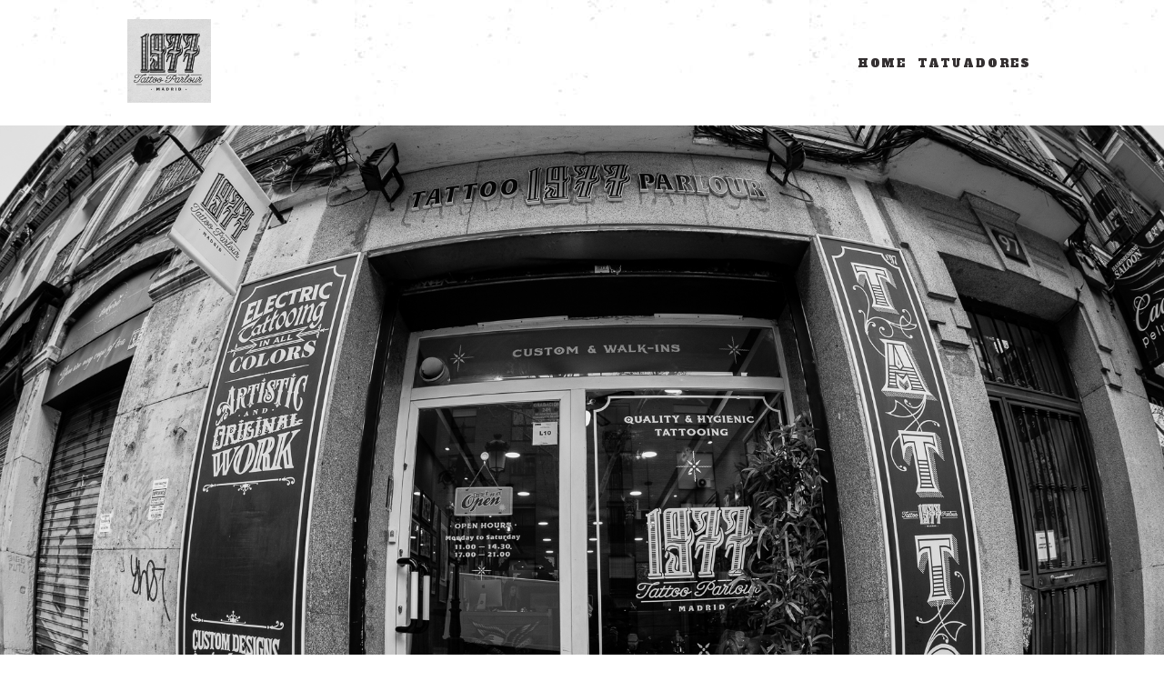

--- FILE ---
content_type: text/html; charset=UTF-8
request_url: https://1977tattooparlour.es/2016/05/12/worlds-famous-models/
body_size: 16859
content:
<!DOCTYPE html>
<html lang="es" class="scheme_original">

<head>
	<title>Worlds Famous Models &#8211; 1977 Tattoo Parlour</title>
<meta name='robots' content='max-image-preview:large' />
		<meta charset="UTF-8" />
		<meta name="viewport" content="width=device-width, initial-scale=1, maximum-scale=1">
		<meta name="format-detection" content="telephone=no">
	
		<link rel="profile" href="http://gmpg.org/xfn/11" />
		<link rel="pingback" href="https://1977tattooparlour.es/xmlrpc.php" />
		<link rel='dns-prefetch' href='//fonts.googleapis.com' />
<link rel="alternate" type="application/rss+xml" title="1977 Tattoo Parlour &raquo; Feed" href="https://1977tattooparlour.es/feed/" />
<link rel="alternate" type="application/rss+xml" title="1977 Tattoo Parlour &raquo; Feed de los comentarios" href="https://1977tattooparlour.es/comments/feed/" />
<meta property="og:image" content="https://1977tattooparlour.es/wp-content/uploads/2016/10/gallery-13.jpg"/>
<script type="text/javascript">
/* <![CDATA[ */
window._wpemojiSettings = {"baseUrl":"https:\/\/s.w.org\/images\/core\/emoji\/15.0.3\/72x72\/","ext":".png","svgUrl":"https:\/\/s.w.org\/images\/core\/emoji\/15.0.3\/svg\/","svgExt":".svg","source":{"concatemoji":"https:\/\/1977tattooparlour.es\/wp-includes\/js\/wp-emoji-release.min.js?ver=6.6.4"}};
/*! This file is auto-generated */
!function(i,n){var o,s,e;function c(e){try{var t={supportTests:e,timestamp:(new Date).valueOf()};sessionStorage.setItem(o,JSON.stringify(t))}catch(e){}}function p(e,t,n){e.clearRect(0,0,e.canvas.width,e.canvas.height),e.fillText(t,0,0);var t=new Uint32Array(e.getImageData(0,0,e.canvas.width,e.canvas.height).data),r=(e.clearRect(0,0,e.canvas.width,e.canvas.height),e.fillText(n,0,0),new Uint32Array(e.getImageData(0,0,e.canvas.width,e.canvas.height).data));return t.every(function(e,t){return e===r[t]})}function u(e,t,n){switch(t){case"flag":return n(e,"\ud83c\udff3\ufe0f\u200d\u26a7\ufe0f","\ud83c\udff3\ufe0f\u200b\u26a7\ufe0f")?!1:!n(e,"\ud83c\uddfa\ud83c\uddf3","\ud83c\uddfa\u200b\ud83c\uddf3")&&!n(e,"\ud83c\udff4\udb40\udc67\udb40\udc62\udb40\udc65\udb40\udc6e\udb40\udc67\udb40\udc7f","\ud83c\udff4\u200b\udb40\udc67\u200b\udb40\udc62\u200b\udb40\udc65\u200b\udb40\udc6e\u200b\udb40\udc67\u200b\udb40\udc7f");case"emoji":return!n(e,"\ud83d\udc26\u200d\u2b1b","\ud83d\udc26\u200b\u2b1b")}return!1}function f(e,t,n){var r="undefined"!=typeof WorkerGlobalScope&&self instanceof WorkerGlobalScope?new OffscreenCanvas(300,150):i.createElement("canvas"),a=r.getContext("2d",{willReadFrequently:!0}),o=(a.textBaseline="top",a.font="600 32px Arial",{});return e.forEach(function(e){o[e]=t(a,e,n)}),o}function t(e){var t=i.createElement("script");t.src=e,t.defer=!0,i.head.appendChild(t)}"undefined"!=typeof Promise&&(o="wpEmojiSettingsSupports",s=["flag","emoji"],n.supports={everything:!0,everythingExceptFlag:!0},e=new Promise(function(e){i.addEventListener("DOMContentLoaded",e,{once:!0})}),new Promise(function(t){var n=function(){try{var e=JSON.parse(sessionStorage.getItem(o));if("object"==typeof e&&"number"==typeof e.timestamp&&(new Date).valueOf()<e.timestamp+604800&&"object"==typeof e.supportTests)return e.supportTests}catch(e){}return null}();if(!n){if("undefined"!=typeof Worker&&"undefined"!=typeof OffscreenCanvas&&"undefined"!=typeof URL&&URL.createObjectURL&&"undefined"!=typeof Blob)try{var e="postMessage("+f.toString()+"("+[JSON.stringify(s),u.toString(),p.toString()].join(",")+"));",r=new Blob([e],{type:"text/javascript"}),a=new Worker(URL.createObjectURL(r),{name:"wpTestEmojiSupports"});return void(a.onmessage=function(e){c(n=e.data),a.terminate(),t(n)})}catch(e){}c(n=f(s,u,p))}t(n)}).then(function(e){for(var t in e)n.supports[t]=e[t],n.supports.everything=n.supports.everything&&n.supports[t],"flag"!==t&&(n.supports.everythingExceptFlag=n.supports.everythingExceptFlag&&n.supports[t]);n.supports.everythingExceptFlag=n.supports.everythingExceptFlag&&!n.supports.flag,n.DOMReady=!1,n.readyCallback=function(){n.DOMReady=!0}}).then(function(){return e}).then(function(){var e;n.supports.everything||(n.readyCallback(),(e=n.source||{}).concatemoji?t(e.concatemoji):e.wpemoji&&e.twemoji&&(t(e.twemoji),t(e.wpemoji)))}))}((window,document),window._wpemojiSettings);
/* ]]> */
</script>
<style id='wp-emoji-styles-inline-css' type='text/css'>

	img.wp-smiley, img.emoji {
		display: inline !important;
		border: none !important;
		box-shadow: none !important;
		height: 1em !important;
		width: 1em !important;
		margin: 0 0.07em !important;
		vertical-align: -0.1em !important;
		background: none !important;
		padding: 0 !important;
	}
</style>
<link rel='stylesheet' id='wp-block-library-css' href='https://1977tattooparlour.es/wp-includes/css/dist/block-library/style.min.css?ver=6.6.4' type='text/css' media='all' />
<style id='classic-theme-styles-inline-css' type='text/css'>
/*! This file is auto-generated */
.wp-block-button__link{color:#fff;background-color:#32373c;border-radius:9999px;box-shadow:none;text-decoration:none;padding:calc(.667em + 2px) calc(1.333em + 2px);font-size:1.125em}.wp-block-file__button{background:#32373c;color:#fff;text-decoration:none}
</style>
<style id='global-styles-inline-css' type='text/css'>
:root{--wp--preset--aspect-ratio--square: 1;--wp--preset--aspect-ratio--4-3: 4/3;--wp--preset--aspect-ratio--3-4: 3/4;--wp--preset--aspect-ratio--3-2: 3/2;--wp--preset--aspect-ratio--2-3: 2/3;--wp--preset--aspect-ratio--16-9: 16/9;--wp--preset--aspect-ratio--9-16: 9/16;--wp--preset--color--black: #000000;--wp--preset--color--cyan-bluish-gray: #abb8c3;--wp--preset--color--white: #ffffff;--wp--preset--color--pale-pink: #f78da7;--wp--preset--color--vivid-red: #cf2e2e;--wp--preset--color--luminous-vivid-orange: #ff6900;--wp--preset--color--luminous-vivid-amber: #fcb900;--wp--preset--color--light-green-cyan: #7bdcb5;--wp--preset--color--vivid-green-cyan: #00d084;--wp--preset--color--pale-cyan-blue: #8ed1fc;--wp--preset--color--vivid-cyan-blue: #0693e3;--wp--preset--color--vivid-purple: #9b51e0;--wp--preset--gradient--vivid-cyan-blue-to-vivid-purple: linear-gradient(135deg,rgba(6,147,227,1) 0%,rgb(155,81,224) 100%);--wp--preset--gradient--light-green-cyan-to-vivid-green-cyan: linear-gradient(135deg,rgb(122,220,180) 0%,rgb(0,208,130) 100%);--wp--preset--gradient--luminous-vivid-amber-to-luminous-vivid-orange: linear-gradient(135deg,rgba(252,185,0,1) 0%,rgba(255,105,0,1) 100%);--wp--preset--gradient--luminous-vivid-orange-to-vivid-red: linear-gradient(135deg,rgba(255,105,0,1) 0%,rgb(207,46,46) 100%);--wp--preset--gradient--very-light-gray-to-cyan-bluish-gray: linear-gradient(135deg,rgb(238,238,238) 0%,rgb(169,184,195) 100%);--wp--preset--gradient--cool-to-warm-spectrum: linear-gradient(135deg,rgb(74,234,220) 0%,rgb(151,120,209) 20%,rgb(207,42,186) 40%,rgb(238,44,130) 60%,rgb(251,105,98) 80%,rgb(254,248,76) 100%);--wp--preset--gradient--blush-light-purple: linear-gradient(135deg,rgb(255,206,236) 0%,rgb(152,150,240) 100%);--wp--preset--gradient--blush-bordeaux: linear-gradient(135deg,rgb(254,205,165) 0%,rgb(254,45,45) 50%,rgb(107,0,62) 100%);--wp--preset--gradient--luminous-dusk: linear-gradient(135deg,rgb(255,203,112) 0%,rgb(199,81,192) 50%,rgb(65,88,208) 100%);--wp--preset--gradient--pale-ocean: linear-gradient(135deg,rgb(255,245,203) 0%,rgb(182,227,212) 50%,rgb(51,167,181) 100%);--wp--preset--gradient--electric-grass: linear-gradient(135deg,rgb(202,248,128) 0%,rgb(113,206,126) 100%);--wp--preset--gradient--midnight: linear-gradient(135deg,rgb(2,3,129) 0%,rgb(40,116,252) 100%);--wp--preset--font-size--small: 13px;--wp--preset--font-size--medium: 20px;--wp--preset--font-size--large: 36px;--wp--preset--font-size--x-large: 42px;--wp--preset--spacing--20: 0.44rem;--wp--preset--spacing--30: 0.67rem;--wp--preset--spacing--40: 1rem;--wp--preset--spacing--50: 1.5rem;--wp--preset--spacing--60: 2.25rem;--wp--preset--spacing--70: 3.38rem;--wp--preset--spacing--80: 5.06rem;--wp--preset--shadow--natural: 6px 6px 9px rgba(0, 0, 0, 0.2);--wp--preset--shadow--deep: 12px 12px 50px rgba(0, 0, 0, 0.4);--wp--preset--shadow--sharp: 6px 6px 0px rgba(0, 0, 0, 0.2);--wp--preset--shadow--outlined: 6px 6px 0px -3px rgba(255, 255, 255, 1), 6px 6px rgba(0, 0, 0, 1);--wp--preset--shadow--crisp: 6px 6px 0px rgba(0, 0, 0, 1);}:where(.is-layout-flex){gap: 0.5em;}:where(.is-layout-grid){gap: 0.5em;}body .is-layout-flex{display: flex;}.is-layout-flex{flex-wrap: wrap;align-items: center;}.is-layout-flex > :is(*, div){margin: 0;}body .is-layout-grid{display: grid;}.is-layout-grid > :is(*, div){margin: 0;}:where(.wp-block-columns.is-layout-flex){gap: 2em;}:where(.wp-block-columns.is-layout-grid){gap: 2em;}:where(.wp-block-post-template.is-layout-flex){gap: 1.25em;}:where(.wp-block-post-template.is-layout-grid){gap: 1.25em;}.has-black-color{color: var(--wp--preset--color--black) !important;}.has-cyan-bluish-gray-color{color: var(--wp--preset--color--cyan-bluish-gray) !important;}.has-white-color{color: var(--wp--preset--color--white) !important;}.has-pale-pink-color{color: var(--wp--preset--color--pale-pink) !important;}.has-vivid-red-color{color: var(--wp--preset--color--vivid-red) !important;}.has-luminous-vivid-orange-color{color: var(--wp--preset--color--luminous-vivid-orange) !important;}.has-luminous-vivid-amber-color{color: var(--wp--preset--color--luminous-vivid-amber) !important;}.has-light-green-cyan-color{color: var(--wp--preset--color--light-green-cyan) !important;}.has-vivid-green-cyan-color{color: var(--wp--preset--color--vivid-green-cyan) !important;}.has-pale-cyan-blue-color{color: var(--wp--preset--color--pale-cyan-blue) !important;}.has-vivid-cyan-blue-color{color: var(--wp--preset--color--vivid-cyan-blue) !important;}.has-vivid-purple-color{color: var(--wp--preset--color--vivid-purple) !important;}.has-black-background-color{background-color: var(--wp--preset--color--black) !important;}.has-cyan-bluish-gray-background-color{background-color: var(--wp--preset--color--cyan-bluish-gray) !important;}.has-white-background-color{background-color: var(--wp--preset--color--white) !important;}.has-pale-pink-background-color{background-color: var(--wp--preset--color--pale-pink) !important;}.has-vivid-red-background-color{background-color: var(--wp--preset--color--vivid-red) !important;}.has-luminous-vivid-orange-background-color{background-color: var(--wp--preset--color--luminous-vivid-orange) !important;}.has-luminous-vivid-amber-background-color{background-color: var(--wp--preset--color--luminous-vivid-amber) !important;}.has-light-green-cyan-background-color{background-color: var(--wp--preset--color--light-green-cyan) !important;}.has-vivid-green-cyan-background-color{background-color: var(--wp--preset--color--vivid-green-cyan) !important;}.has-pale-cyan-blue-background-color{background-color: var(--wp--preset--color--pale-cyan-blue) !important;}.has-vivid-cyan-blue-background-color{background-color: var(--wp--preset--color--vivid-cyan-blue) !important;}.has-vivid-purple-background-color{background-color: var(--wp--preset--color--vivid-purple) !important;}.has-black-border-color{border-color: var(--wp--preset--color--black) !important;}.has-cyan-bluish-gray-border-color{border-color: var(--wp--preset--color--cyan-bluish-gray) !important;}.has-white-border-color{border-color: var(--wp--preset--color--white) !important;}.has-pale-pink-border-color{border-color: var(--wp--preset--color--pale-pink) !important;}.has-vivid-red-border-color{border-color: var(--wp--preset--color--vivid-red) !important;}.has-luminous-vivid-orange-border-color{border-color: var(--wp--preset--color--luminous-vivid-orange) !important;}.has-luminous-vivid-amber-border-color{border-color: var(--wp--preset--color--luminous-vivid-amber) !important;}.has-light-green-cyan-border-color{border-color: var(--wp--preset--color--light-green-cyan) !important;}.has-vivid-green-cyan-border-color{border-color: var(--wp--preset--color--vivid-green-cyan) !important;}.has-pale-cyan-blue-border-color{border-color: var(--wp--preset--color--pale-cyan-blue) !important;}.has-vivid-cyan-blue-border-color{border-color: var(--wp--preset--color--vivid-cyan-blue) !important;}.has-vivid-purple-border-color{border-color: var(--wp--preset--color--vivid-purple) !important;}.has-vivid-cyan-blue-to-vivid-purple-gradient-background{background: var(--wp--preset--gradient--vivid-cyan-blue-to-vivid-purple) !important;}.has-light-green-cyan-to-vivid-green-cyan-gradient-background{background: var(--wp--preset--gradient--light-green-cyan-to-vivid-green-cyan) !important;}.has-luminous-vivid-amber-to-luminous-vivid-orange-gradient-background{background: var(--wp--preset--gradient--luminous-vivid-amber-to-luminous-vivid-orange) !important;}.has-luminous-vivid-orange-to-vivid-red-gradient-background{background: var(--wp--preset--gradient--luminous-vivid-orange-to-vivid-red) !important;}.has-very-light-gray-to-cyan-bluish-gray-gradient-background{background: var(--wp--preset--gradient--very-light-gray-to-cyan-bluish-gray) !important;}.has-cool-to-warm-spectrum-gradient-background{background: var(--wp--preset--gradient--cool-to-warm-spectrum) !important;}.has-blush-light-purple-gradient-background{background: var(--wp--preset--gradient--blush-light-purple) !important;}.has-blush-bordeaux-gradient-background{background: var(--wp--preset--gradient--blush-bordeaux) !important;}.has-luminous-dusk-gradient-background{background: var(--wp--preset--gradient--luminous-dusk) !important;}.has-pale-ocean-gradient-background{background: var(--wp--preset--gradient--pale-ocean) !important;}.has-electric-grass-gradient-background{background: var(--wp--preset--gradient--electric-grass) !important;}.has-midnight-gradient-background{background: var(--wp--preset--gradient--midnight) !important;}.has-small-font-size{font-size: var(--wp--preset--font-size--small) !important;}.has-medium-font-size{font-size: var(--wp--preset--font-size--medium) !important;}.has-large-font-size{font-size: var(--wp--preset--font-size--large) !important;}.has-x-large-font-size{font-size: var(--wp--preset--font-size--x-large) !important;}
:where(.wp-block-post-template.is-layout-flex){gap: 1.25em;}:where(.wp-block-post-template.is-layout-grid){gap: 1.25em;}
:where(.wp-block-columns.is-layout-flex){gap: 2em;}:where(.wp-block-columns.is-layout-grid){gap: 2em;}
:root :where(.wp-block-pullquote){font-size: 1.5em;line-height: 1.6;}
</style>
<link rel='stylesheet' id='essential-grid-plugin-settings-css' href='https://1977tattooparlour.es/wp-content/plugins/essential-grid/public/assets/css/settings.css?ver=2.3.6' type='text/css' media='all' />
<link rel='stylesheet' id='tp-fontello-css' href='https://1977tattooparlour.es/wp-content/plugins/essential-grid/public/assets/font/fontello/css/fontello.css?ver=2.3.6' type='text/css' media='all' />
<link rel='stylesheet' id='rs-plugin-settings-css' href='https://1977tattooparlour.es/wp-content/plugins/revslider/public/assets/css/settings.css?ver=5.4.7.2' type='text/css' media='all' />
<style id='rs-plugin-settings-inline-css' type='text/css'>
#rs-demo-id {}
</style>
<link rel='stylesheet' id='ancora_tattoo-font-google_fonts-style-css' href='https://fonts.googleapis.com/css?family=PT+Serif:300,300italic,400,400italic,700,700italic%7CAlfa+Slab+One:300,300italic,400,400italic,700,700italic%7CLato:300,300italic,400,400italic,700,700italic&#038;subset=latin,latin-ext' type='text/css' media='all' />
<link rel='stylesheet' id='ancora_tattoo-fontello-style-css' href='https://1977tattooparlour.es/wp-content/themes/ancora-tattoo/css/fontello/css/fontello.min.css' type='text/css' media='all' />
<link rel='stylesheet' id='ancora_tattoo-main-style-css' href='https://1977tattooparlour.es/wp-content/themes/ancora-tattoo/style.css' type='text/css' media='all' />
<link rel='stylesheet' id='ancora_tattoo-animation-style-css' href='https://1977tattooparlour.es/wp-content/themes/ancora-tattoo/fw/css/core.animation.min.css' type='text/css' media='all' />
<link rel='stylesheet' id='ancora_tattoo-shortcodes-style-css' href='https://1977tattooparlour.es/wp-content/themes/ancora-tattoo/shortcodes/theme.shortcodes.min.css' type='text/css' media='all' />
<link rel='stylesheet' id='ancora_tattoo-theme-style-css' href='https://1977tattooparlour.es/wp-content/themes/ancora-tattoo/css/theme.css' type='text/css' media='all' />
<style id='ancora_tattoo-theme-style-inline-css' type='text/css'>
  .sidebar_outer_logo .logo_main,.top_panel_wrap .logo_main,.top_panel_wrap .logo_fixed{height:92px} .contacts_wrap .logo img{height:30px} .bg_image_custom_1,.page_content_wrap,.top_panel_wrap_inner .top_panel_middle{background-image:url(https://1977tattooparlour.es/wp-content/uploads/2017/03/main_bg.jpg); background-repeat:repeat} .bg_image_custom_2{background-image:url(https://1977tattooparlour.es/wp-content/uploads/2016/10/footer_bg.jpg); background-repeat:repeat} .sc_item_image{background-image:url(https://1977tattooparlour.es/wp-content/uploads/2016/09/title_illustation.png)} .vc_row.inverse_colors .sc_item_image{background-image:url(https://1977tattooparlour.es/wp-content/uploads/2016/09/title_illustration_white.png)}
</style>
<link rel='stylesheet' id='ancora_tattoo-responsive-style-css' href='https://1977tattooparlour.es/wp-content/themes/ancora-tattoo/css/responsive.min.css' type='text/css' media='all' />
<link rel='stylesheet' id='mediaelement-css' href='https://1977tattooparlour.es/wp-includes/js/mediaelement/mediaelementplayer-legacy.min.css?ver=4.2.17' type='text/css' media='all' />
<link rel='stylesheet' id='wp-mediaelement-css' href='https://1977tattooparlour.es/wp-includes/js/mediaelement/wp-mediaelement.min.css?ver=6.6.4' type='text/css' media='all' />
<script type="text/javascript" src="https://1977tattooparlour.es/wp-includes/js/jquery/jquery.min.js?ver=3.7.1" id="jquery-core-js"></script>
<script type="text/javascript" src="https://1977tattooparlour.es/wp-includes/js/jquery/jquery-migrate.min.js?ver=3.4.1" id="jquery-migrate-js"></script>
<script type="text/javascript" src="https://1977tattooparlour.es/wp-content/plugins/essential-grid/public/assets/js/jquery.esgbox.min.js?ver=2.3.6" id="themepunchboxext-js"></script>
<script type="text/javascript" src="https://1977tattooparlour.es/wp-content/plugins/essential-grid/public/assets/js/jquery.themepunch.tools.min.js?ver=2.3.6" id="tp-tools-js"></script>
<script type="text/javascript" src="https://1977tattooparlour.es/wp-content/plugins/revslider/public/assets/js/jquery.themepunch.revolution.min.js?ver=5.4.7.2" id="revmin-js"></script>
<script type="text/javascript" src="https://1977tattooparlour.es/wp-content/themes/ancora-tattoo/fw/js/photostack/modernizr.min.js" id="ancora_tattoo-core-modernizr-script-js"></script>
<link rel="https://api.w.org/" href="https://1977tattooparlour.es/wp-json/" /><link rel="alternate" title="JSON" type="application/json" href="https://1977tattooparlour.es/wp-json/wp/v2/posts/664" /><link rel="EditURI" type="application/rsd+xml" title="RSD" href="https://1977tattooparlour.es/xmlrpc.php?rsd" />
<meta name="generator" content="WordPress 6.6.4" />
<link rel="canonical" href="https://1977tattooparlour.es/2016/05/12/worlds-famous-models/" />
<link rel='shortlink' href='https://1977tattooparlour.es/?p=664' />
<link rel="alternate" title="oEmbed (JSON)" type="application/json+oembed" href="https://1977tattooparlour.es/wp-json/oembed/1.0/embed?url=https%3A%2F%2F1977tattooparlour.es%2F2016%2F05%2F12%2Fworlds-famous-models%2F" />
<link rel="alternate" title="oEmbed (XML)" type="text/xml+oembed" href="https://1977tattooparlour.es/wp-json/oembed/1.0/embed?url=https%3A%2F%2F1977tattooparlour.es%2F2016%2F05%2F12%2Fworlds-famous-models%2F&#038;format=xml" />
		<script type="text/javascript">
			var ajaxRevslider;
			
			jQuery(document).ready(function() {
				// CUSTOM AJAX CONTENT LOADING FUNCTION
				ajaxRevslider = function(obj) {
				
					// obj.type : Post Type
					// obj.id : ID of Content to Load
					// obj.aspectratio : The Aspect Ratio of the Container / Media
					// obj.selector : The Container Selector where the Content of Ajax will be injected. It is done via the Essential Grid on Return of Content
					
					var content = "";

					data = {};
					
					data.action = 'revslider_ajax_call_front';
					data.client_action = 'get_slider_html';
					data.token = '12eaf0264b';
					data.type = obj.type;
					data.id = obj.id;
					data.aspectratio = obj.aspectratio;
					
					// SYNC AJAX REQUEST
					jQuery.ajax({
						type:"post",
						url:"https://1977tattooparlour.es/wp-admin/admin-ajax.php",
						dataType: 'json',
						data:data,
						async:false,
						success: function(ret, textStatus, XMLHttpRequest) {
							if(ret.success == true)
								content = ret.data;								
						},
						error: function(e) {
							console.log(e);
						}
					});
					
					 // FIRST RETURN THE CONTENT WHEN IT IS LOADED !!
					 return content;						 
				};
				
				// CUSTOM AJAX FUNCTION TO REMOVE THE SLIDER
				var ajaxRemoveRevslider = function(obj) {
					return jQuery(obj.selector+" .rev_slider").revkill();
				};

				// EXTEND THE AJAX CONTENT LOADING TYPES WITH TYPE AND FUNCTION
				var extendessential = setInterval(function() {
					if (jQuery.fn.tpessential != undefined) {
						clearInterval(extendessential);
						if(typeof(jQuery.fn.tpessential.defaults) !== 'undefined') {
							jQuery.fn.tpessential.defaults.ajaxTypes.push({type:"revslider",func:ajaxRevslider,killfunc:ajaxRemoveRevslider,openAnimationSpeed:0.3});   
							// type:  Name of the Post to load via Ajax into the Essential Grid Ajax Container
							// func: the Function Name which is Called once the Item with the Post Type has been clicked
							// killfunc: function to kill in case the Ajax Window going to be removed (before Remove function !
							// openAnimationSpeed: how quick the Ajax Content window should be animated (default is 0.3)
						}
					}
				},30);
			});
		</script>
		<style type="text/css">.recentcomments a{display:inline !important;padding:0 !important;margin:0 !important;}</style><meta name="generator" content="Powered by WPBakery Page Builder - drag and drop page builder for WordPress."/>
<meta name="generator" content="Powered by Slider Revolution 5.4.7.2 - responsive, Mobile-Friendly Slider Plugin for WordPress with comfortable drag and drop interface." />
<link rel="icon" href="https://1977tattooparlour.es/wp-content/uploads/2020/01/cropped-11224177_425014537701397_2553539830865118814_n-32x32.jpg" sizes="32x32" />
<link rel="icon" href="https://1977tattooparlour.es/wp-content/uploads/2020/01/cropped-11224177_425014537701397_2553539830865118814_n-192x192.jpg" sizes="192x192" />
<link rel="apple-touch-icon" href="https://1977tattooparlour.es/wp-content/uploads/2020/01/cropped-11224177_425014537701397_2553539830865118814_n-180x180.jpg" />
<meta name="msapplication-TileImage" content="https://1977tattooparlour.es/wp-content/uploads/2020/01/cropped-11224177_425014537701397_2553539830865118814_n-270x270.jpg" />
<script type="text/javascript">function setREVStartSize(e){									
						try{ e.c=jQuery(e.c);var i=jQuery(window).width(),t=9999,r=0,n=0,l=0,f=0,s=0,h=0;
							if(e.responsiveLevels&&(jQuery.each(e.responsiveLevels,function(e,f){f>i&&(t=r=f,l=e),i>f&&f>r&&(r=f,n=e)}),t>r&&(l=n)),f=e.gridheight[l]||e.gridheight[0]||e.gridheight,s=e.gridwidth[l]||e.gridwidth[0]||e.gridwidth,h=i/s,h=h>1?1:h,f=Math.round(h*f),"fullscreen"==e.sliderLayout){var u=(e.c.width(),jQuery(window).height());if(void 0!=e.fullScreenOffsetContainer){var c=e.fullScreenOffsetContainer.split(",");if (c) jQuery.each(c,function(e,i){u=jQuery(i).length>0?u-jQuery(i).outerHeight(!0):u}),e.fullScreenOffset.split("%").length>1&&void 0!=e.fullScreenOffset&&e.fullScreenOffset.length>0?u-=jQuery(window).height()*parseInt(e.fullScreenOffset,0)/100:void 0!=e.fullScreenOffset&&e.fullScreenOffset.length>0&&(u-=parseInt(e.fullScreenOffset,0))}f=u}else void 0!=e.minHeight&&f<e.minHeight&&(f=e.minHeight);e.c.closest(".rev_slider_wrapper").css({height:f})					
						}catch(d){console.log("Failure at Presize of Slider:"+d)}						
					};</script>
<noscript><style> .wpb_animate_when_almost_visible { opacity: 1; }</style></noscript></head>

<body class="post-template-default single single-post postid-664 single-format-standard ancora_tattoo_body body_style_wide body_filled article_style_stretch layout_single-standard template_single-standard scheme_original top_panel_show top_panel_above sidebar_show sidebar_right sidebar_outer_hide wpb-js-composer js-comp-ver-6.1 vc_responsive">

	<a id="toc_home" class="sc_anchor" title="Home" data-description="&lt;i&gt;Return to Home&lt;/i&gt; - &lt;br&gt;navigate to home page of the site" data-icon="icon-home" data-url="https://1977tattooparlour.es/" data-separator="yes"></a><a id="toc_top" class="sc_anchor" title="To Top" data-description="&lt;i&gt;Back to top&lt;/i&gt; - &lt;br&gt;scroll to top of the page" data-icon="icon-double-up" data-url="" data-separator="yes"></a>
	
	
	
	<div class="body_wrap">

		
		<div class="page_wrap">

			
		<div class="top_panel_fixed_wrap"></div>

		<header class="top_panel_wrap top_panel_style_6 scheme_original">
			<div class="top_panel_wrap_inner top_panel_inner_style_6 top_panel_position_above">

			<div class="top_panel_middle" >
				<div class="content_wrap">
                                            <div class="contact_logo">
                            		<div class="logo">
			<a href="https://1977tattooparlour.es/"><img src="https://1977tattooparlour.es/wp-content/uploads/2020/01/11224177_425014537701397_2553539830865118814_n.jpg" class="logo_main" alt="" width="320" height="320"><img src="https://1977tattooparlour.es/wp-content/uploads/2020/01/11224177_425014537701397_2553539830865118814_n.jpg" class="logo_fixed" alt="" width="320" height="320"></a>
		</div>
		                        </div>
                    					<div class="menu_main_wrap">
						<nav class="menu_main_nav_area menu_hover_fade">
							<ul id="menu_main" class="menu_main_nav"><li id="menu-item-1248" class="menu-item menu-item-type-post_type menu-item-object-page menu-item-home menu-item-1248"><a href="https://1977tattooparlour.es/"><span>Home</span></a></li>
<li id="menu-item-580" class="menu-item menu-item-type-post_type menu-item-object-page menu-item-580"><a href="https://1977tattooparlour.es/tatuadores/"><span>Tatuadores</span></a></li>
</ul>						</nav>
											</div>
				</div>
			</div>

			</div>
		</header>

			<div class="header_mobile" style="background-color: #ffffff">
		<div class="content_wrap">
			<div class="menu_button icon-menu"></div>
					<div class="logo">
			<a href="https://1977tattooparlour.es/"><img src="https://1977tattooparlour.es/wp-content/uploads/2020/01/11224177_425014537701397_2553539830865118814_n.jpg" class="logo_main" alt="" width="320" height="320"></a>
		</div>
				</div>
		<div class="side_wrap">
			<div class="close">Close</div>
			<div class="panel_top">
				<nav class="menu_main_nav_area">
					<ul id="menu_mobile" class="menu_main_nav"><li class="menu-item menu-item-type-post_type menu-item-object-page menu-item-home menu-item-1248"><a href="https://1977tattooparlour.es/"><span>Home</span></a></li>
<li class="menu-item menu-item-type-post_type menu-item-object-page menu-item-580"><a href="https://1977tattooparlour.es/tatuadores/"><span>Tatuadores</span></a></li>
</ul>				</nav>
							</div>
			
			
			<div class="panel_bottom">
							</div>
		</div>
		<div class="mask"></div>
	</div>		<section class="slider_wrap slider_fullwide slider_engine_revo slider_alias_home-4">
			<script type="text/javascript" src="https://1977tattooparlour.es/wp-content/plugins/revslider/public/assets/js/jquery.themepunch.tools.min.js?rev=5.4.7.2"></script><script type="text/javascript" src="https://1977tattooparlour.es/wp-content/plugins/revslider/public/assets/js/jquery.themepunch.revolution.min.js?rev=5.4.7.2"></script>
<div id="rev_slider_4_1_wrapper" class="rev_slider_wrapper fullwidthbanner-container" data-source="gallery" style="margin:0px auto;background:transparent;padding:0px;margin-top:0px;margin-bottom:0px;">
<!-- START REVOLUTION SLIDER 5.4.7.2 auto mode -->
	<div id="rev_slider_4_1" class="rev_slider fullwidthabanner" style="display:none;" data-version="5.4.7.2">
<ul>	<!-- SLIDE  -->
	<li data-index="rs-14" data-transition="fade" data-slotamount="default" data-hideafterloop="0" data-hideslideonmobile="off"  data-easein="default" data-easeout="default" data-masterspeed="300"  data-thumb="https://1977tattooparlour.es/wp-content/uploads/2020/01/C1977TattooParlour-jgarciani-21-100x50.jpg"  data-rotate="0"  data-saveperformance="off"  data-title="Slide" data-param1="" data-param2="" data-param3="" data-param4="" data-param5="" data-param6="" data-param7="" data-param8="" data-param9="" data-param10="" data-description="">
		<!-- MAIN IMAGE -->
		<img src="https://1977tattooparlour.es/wp-content/uploads/2020/01/C1977TattooParlour-jgarciani-21.jpg"  alt="" title="C1977TattooParlour | jgarciani | 21"  width="1920" height="1280" data-bgposition="center center" data-bgfit="cover" data-bgrepeat="no-repeat" class="rev-slidebg" data-no-retina>
		<!-- LAYERS -->
	</li>
	<!-- SLIDE  -->
	<li data-index="rs-15" data-transition="fade" data-slotamount="7" data-hideafterloop="0" data-hideslideonmobile="off"  data-easein="default" data-easeout="default" data-masterspeed="300"  data-thumb="https://1977tattooparlour.es/wp-content/uploads/2020/01/C1977TattooParlour-jgarciani-19-100x50.jpg"  data-rotate="0"  data-saveperformance="off"  data-title="Slide" data-param1="" data-param2="" data-param3="" data-param4="" data-param5="" data-param6="" data-param7="" data-param8="" data-param9="" data-param10="" data-description="">
		<!-- MAIN IMAGE -->
		<img src="https://1977tattooparlour.es/wp-content/uploads/2020/01/C1977TattooParlour-jgarciani-19.jpg"  alt="" title="C1977TattooParlour | jgarciani | 19"  width="1920" height="1280" data-bgposition="center center" data-bgfit="cover" data-bgrepeat="no-repeat" class="rev-slidebg" data-no-retina>
		<!-- LAYERS -->
	</li>
	<!-- SLIDE  -->
	<li data-index="rs-18" data-transition="fade" data-slotamount="7" data-hideafterloop="0" data-hideslideonmobile="off"  data-easein="default" data-easeout="default" data-masterspeed="300"  data-thumb="https://1977tattooparlour.es/wp-content/uploads/2020/01/C1977TattooParlour-jgarciani-9-100x50.jpg"  data-rotate="0"  data-saveperformance="off"  data-title="Slide" data-param1="" data-param2="" data-param3="" data-param4="" data-param5="" data-param6="" data-param7="" data-param8="" data-param9="" data-param10="" data-description="">
		<!-- MAIN IMAGE -->
		<img src="https://1977tattooparlour.es/wp-content/uploads/2020/01/C1977TattooParlour-jgarciani-9.jpg"  alt="" title="C1977TattooParlour | jgarciani | 9"  width="1920" height="1280" data-bgposition="center center" data-bgfit="cover" data-bgrepeat="no-repeat" class="rev-slidebg" data-no-retina>
		<!-- LAYERS -->
	</li>
	<!-- SLIDE  -->
	<li data-index="rs-17" data-transition="fade" data-slotamount="7" data-hideafterloop="0" data-hideslideonmobile="off"  data-easein="default" data-easeout="default" data-masterspeed="300"  data-thumb="https://1977tattooparlour.es/wp-content/uploads/2020/01/C1977TattooParlour-jgarciani-1-100x50.jpg"  data-rotate="0"  data-saveperformance="off"  data-title="Slide" data-param1="" data-param2="" data-param3="" data-param4="" data-param5="" data-param6="" data-param7="" data-param8="" data-param9="" data-param10="" data-description="">
		<!-- MAIN IMAGE -->
		<img src="https://1977tattooparlour.es/wp-content/uploads/2020/01/C1977TattooParlour-jgarciani-1.jpg"  alt="" title="C1977TattooParlour | jgarciani | 1"  width="1920" height="1280" data-bgposition="center center" data-bgfit="cover" data-bgrepeat="no-repeat" class="rev-slidebg" data-no-retina>
		<!-- LAYERS -->
	</li>
	<!-- SLIDE  -->
	<li data-index="rs-16" data-transition="fade" data-slotamount="7" data-hideafterloop="0" data-hideslideonmobile="off"  data-easein="default" data-easeout="default" data-masterspeed="300"  data-thumb="https://1977tattooparlour.es/wp-content/uploads/2020/01/C1977TattooParlour-jgarciani-18-100x50.jpg"  data-rotate="0"  data-saveperformance="off"  data-title="Slide" data-param1="" data-param2="" data-param3="" data-param4="" data-param5="" data-param6="" data-param7="" data-param8="" data-param9="" data-param10="" data-description="">
		<!-- MAIN IMAGE -->
		<img src="https://1977tattooparlour.es/wp-content/uploads/2020/01/C1977TattooParlour-jgarciani-18.jpg"  alt="" title="C1977TattooParlour | jgarciani | 18"  width="1920" height="1280" data-bgposition="center center" data-bgfit="cover" data-bgrepeat="no-repeat" class="rev-slidebg" data-no-retina>
		<!-- LAYERS -->
	</li>
	<!-- SLIDE  -->
	<li data-index="rs-22" data-transition="fade" data-slotamount="7" data-hideafterloop="0" data-hideslideonmobile="off"  data-easein="default" data-easeout="default" data-masterspeed="300"  data-thumb="https://1977tattooparlour.es/wp-content/uploads/2020/01/C1977TattooParlour-jgarciani-15-100x50.jpg"  data-rotate="0"  data-saveperformance="off"  data-title="Slide" data-param1="" data-param2="" data-param3="" data-param4="" data-param5="" data-param6="" data-param7="" data-param8="" data-param9="" data-param10="" data-description="">
		<!-- MAIN IMAGE -->
		<img src="https://1977tattooparlour.es/wp-content/uploads/2020/01/C1977TattooParlour-jgarciani-15.jpg"  alt="" title="C1977TattooParlour | jgarciani | 15"  width="1920" height="1280" data-bgposition="center center" data-bgfit="cover" data-bgrepeat="no-repeat" class="rev-slidebg" data-no-retina>
		<!-- LAYERS -->
	</li>
	<!-- SLIDE  -->
	<li data-index="rs-20" data-transition="fade" data-slotamount="7" data-hideafterloop="0" data-hideslideonmobile="off"  data-easein="default" data-easeout="default" data-masterspeed="300"  data-thumb="https://1977tattooparlour.es/wp-content/uploads/2020/01/C1977TattooParlour-jgarciani-3-100x50.jpg"  data-rotate="0"  data-saveperformance="off"  data-title="Slide" data-param1="" data-param2="" data-param3="" data-param4="" data-param5="" data-param6="" data-param7="" data-param8="" data-param9="" data-param10="" data-description="">
		<!-- MAIN IMAGE -->
		<img src="https://1977tattooparlour.es/wp-content/uploads/2020/01/C1977TattooParlour-jgarciani-3.jpg"  alt="" title="C1977TattooParlour | jgarciani | 3"  width="1920" height="1280" data-bgposition="center center" data-bgfit="cover" data-bgrepeat="no-repeat" class="rev-slidebg" data-no-retina>
		<!-- LAYERS -->
	</li>
	<!-- SLIDE  -->
	<li data-index="rs-13" data-transition="fade" data-slotamount="7" data-hideafterloop="0" data-hideslideonmobile="off"  data-easein="default" data-easeout="default" data-masterspeed="300"  data-thumb="https://1977tattooparlour.es/wp-content/uploads/2020/01/C1977TattooParlour-jgarciani-24-100x50.jpg"  data-rotate="0"  data-saveperformance="off"  data-title="Slide" data-param1="" data-param2="" data-param3="" data-param4="" data-param5="" data-param6="" data-param7="" data-param8="" data-param9="" data-param10="" data-description="">
		<!-- MAIN IMAGE -->
		<img src="https://1977tattooparlour.es/wp-content/uploads/2020/01/C1977TattooParlour-jgarciani-24.jpg"  alt="" title="C1977TattooParlour | jgarciani | 24"  width="1920" height="1280" data-bgposition="center center" data-bgfit="cover" data-bgrepeat="no-repeat" class="rev-slidebg" data-no-retina>
		<!-- LAYERS -->
	</li>
</ul>
<div class="tp-bannertimer tp-bottom" style="visibility: hidden !important;"></div>	</div>
<script>var htmlDiv = document.getElementById("rs-plugin-settings-inline-css"); var htmlDivCss="";
				if(htmlDiv) {
					htmlDiv.innerHTML = htmlDiv.innerHTML + htmlDivCss;
				}else{
					var htmlDiv = document.createElement("div");
					htmlDiv.innerHTML = "<style>" + htmlDivCss + "</style>";
					document.getElementsByTagName("head")[0].appendChild(htmlDiv.childNodes[0]);
				}
			</script>
		<script type="text/javascript">
if (setREVStartSize!==undefined) setREVStartSize(
	{c: '#rev_slider_4_1', gridwidth: [1170], gridheight: [888], sliderLayout: 'auto'});
			
var revapi4,
	tpj;	
(function() {			
	if (!/loaded|interactive|complete/.test(document.readyState)) document.addEventListener("DOMContentLoaded",onLoad); else onLoad();	
	function onLoad() {				
		if (tpj===undefined) { tpj = jQuery; if("on" == "on") tpj.noConflict();}
	if(tpj("#rev_slider_4_1").revolution == undefined){
		revslider_showDoubleJqueryError("#rev_slider_4_1");
	}else{
		revapi4 = tpj("#rev_slider_4_1").show().revolution({
			sliderType:"standard",
			jsFileLocation:"//1977tattooparlour.es/wp-content/plugins/revslider/public/assets/js/",
			sliderLayout:"auto",
			dottedOverlay:"none",
			delay:9000,
			navigation: {
				onHoverStop:"off",
			},
			visibilityLevels:[1240,1024,778,480],
			gridwidth:1170,
			gridheight:888,
			lazyType:"none",
			shadow:0,
			spinner:"spinner0",
			stopLoop:"off",
			stopAfterLoops:-1,
			stopAtSlide:-1,
			shuffle:"off",
			autoHeight:"off",
			disableProgressBar:"on",
			hideThumbsOnMobile:"off",
			hideSliderAtLimit:0,
			hideCaptionAtLimit:0,
			hideAllCaptionAtLilmit:0,
			debugMode:false,
			fallbacks: {
				simplifyAll:"off",
				nextSlideOnWindowFocus:"off",
				disableFocusListener:false,
			}
		});
	}; /* END OF revapi call */
	
 }; /* END OF ON LOAD FUNCTION */
}()); /* END OF WRAPPING FUNCTION */
</script>
		</div><!-- END REVOLUTION SLIDER -->		</section>
						<div class="top_panel_title top_panel_style_6  title_present scheme_original">
					<div class="top_panel_title_inner top_panel_inner_style_6  title_present_inner with_image"
                         style="background-image: url(https://1977tattooparlour.es/wp-content/uploads/2016/09/home1_slide3.jpg)">
                        <div class="content_wrap">
							<h1 class="page_title">Worlds Famous Models</h1>						</div>
					</div>
				</div>
				
			<div class="page_content_wrap page_paddings_yes">

				
<div class="content_wrap">
<div class="content">
<article class="itemscope post_item post_item_single post_featured_center post_format_standard post-664 post type-post status-publish format-standard has-post-thumbnail hentry category-tattoos tag-piercing" itemscope itemtype="http://schema.org/Article">			<section class="post_featured">
							<div class="post_thumb" data-image="https://1977tattooparlour.es/wp-content/uploads/2016/10/gallery-13.jpg" data-title="Worlds Famous Models">
					<a class="hover_icon hover_icon_view" href="https://1977tattooparlour.es/wp-content/uploads/2016/10/gallery-13.jpg" title="Worlds Famous Models"><img class="wp-post-image" width="1170" height="659" alt="Worlds Famous Models" src="https://1977tattooparlour.es/wp-content/uploads/2016/10/gallery-13-1170x659.jpg" itemprop="image"></a>
				</div>
							</section>
			
<section class="post_content" itemprop="articleBody"><div class="post_info">
				<span class="post_info_item post_info_posted"> <a href="https://1977tattooparlour.es/2016/05/12/worlds-famous-models/" class="post_info_date">12 May 2016</a></span>
					<span class="post_info_item post_info_posted_by">by <a href="https://1977tattooparlour.es/author/javi-garcia/" class="post_info_author">Javi Garcia</a></span>
			<span class="post_info_item post_info_counters">	<a class="post_counters_item post_counters_comments icon-comment" title="Comments - 0" href="https://1977tattooparlour.es/2016/05/12/worlds-famous-models/#respond"><span class="post_counters_number">0</span></a>
	</span>
		</div><p>Lorem ipsum dolor sit amet, consectetur adipiscing elit. Nunc porta fringilla ullamcorper. Morbi felis orci, lacinia a velit et, sodales condimentum metus. Nulla non fermentum nisl. Maecenas id molestie turpis, sit amet feugiat lorem. Curabitur sed erat vel tellus hendrerit tincidunt. Sed arcu tortor, sollicitudin ac lectus sed, rhoncus iaculis lectus. Ut efficitur feugiat enim a euismod. Mauris suscipit vehicula imperdiet.</p>
<p>Pellentesque habitant morbi tristique senectus et netus et malesuada fames ac turpis egestas. Ut tristique pretium tellus, sed fermentum est vestibulum id. Aenean semper, odio sed fringilla blandit, nisl nulla placerat mauris, sit amet commodo mi turpis at libero. Curabitur varius eros et lacus rutrum consequat. Mauris sollicitudin enim condimentum, luctus justo non, molestie nisl. Aenean et egestas nulla. Pellentesque habitant morbi tristique senectus et netus et malesuada fames ac turpis egestas. Fusce gravida, ligula non molestie tristique, justo elit blandit risus, blandit maximus augue magna accumsan ante. Aliquam bibendum lacus quis nulla dignissim faucibus. Sed mauris enim, bibendum at purus aliquet, maximus molestie tortor. Sed faucibus et tellus eu sollicitudin. Sed fringilla malesuada luctus.</p>
				<div class="post_info post_info_bottom">

                    <div>
                        <div class="post_info_item post_info_tags"><span class="post_info_item_title">Categories:</span> </div>                        <div class="post_info_item post_info_tags"><span class="post_info_item_title">Tags:</span> <a class="post_tag_link" href="https://1977tattooparlour.es/tag/piercing/">Piercing</a></div>                    </div>
                    		<div class="post_info post_info_bottom post_info_share post_info_share_horizontal"><div class="sc_socials sc_socials_size_tiny sc_socials_type_icons sc_socials_share sc_socials_dir_horizontal"><div class="sc_socials_item social_item_popup"><a href="#" class="social_icons social_twitter" data-link="#"><span class="icon-twitter"></span></a></div><div class="sc_socials_item social_item_popup"><a href="#" class="social_icons social_gplus" data-link="#"><span class="icon-gplus"></span></a></div><div class="sc_socials_item social_item_popup"><a href="#" class="social_icons social_instagramm" data-link="#"><span class="icon-instagramm"></span></a></div><div class="sc_socials_item social_item_popup"><a href="#" class="social_icons social_facebook" data-link="#"><span class="icon-facebook"></span></a></div></div></div>
						</div>
				
				</section> <!-- </section> class="post_content" itemprop="articleBody"> -->	<section class="related_wrap related_wrap_empty"></section>
	
			</article> <!-- </article> class="itemscope post_item post_item_single post_featured_center post_format_standard post-664 post type-post status-publish format-standard has-post-thumbnail hentry category-tattoos tag-piercing" itemscope itemtype="http://schema.org/Article"> -->
		</div> <!-- </div> class="content"> -->	<div class="sidebar widget_area scheme_original" role="complementary">
		<div class="sidebar_inner widget_area_inner">
			<aside id="categories-2" class="widget_number_1 widget widget_categories"><h4 class="widget_title">Categorías</h4>
			<ul>
					<li class="cat-item cat-item-6"><a href="https://1977tattooparlour.es/category/all-those-tats/">All Those Tats</a>
</li>
	<li class="cat-item cat-item-7"><a href="https://1977tattooparlour.es/category/beauty-in-ink/">Beauty in Ink</a>
</li>
	<li class="cat-item cat-item-8"><a href="https://1977tattooparlour.es/category/cons-and-pros-of-piercing/">Cons and Pros of Piercing</a>
</li>
	<li class="cat-item cat-item-9"><a href="https://1977tattooparlour.es/category/salons-to-visit/">Salons to Visit</a>
</li>
	<li class="cat-item cat-item-11"><a href="https://1977tattooparlour.es/category/tattoo-sketches/">Tattoo Sketches</a>
</li>
	<li class="cat-item cat-item-10"><a href="https://1977tattooparlour.es/category/tips-techniques/">Tips &amp; Techniques</a>
</li>
			</ul>

			</aside><aside id="search-2" class="widget_number_2 widget widget_search"><h4 class="widget_title">Search</h4><form role="search" method="get" class="search_form" action="https://1977tattooparlour.es/"><input type="text" class="search_field" placeholder="Search &hellip;" value="" name="s" title="Search for:" /><button type="submit" class="search_button icon-search-light" href="#"></button></form></aside><aside id="recent-comments-2" class="widget_number_3 widget widget_recent_comments"><h4 class="widget_title">Archive</h4><ul id="recentcomments"></ul></aside><aside id="ancora_tattoo_widget_calendar-2" class="widget_number_4 widget widget_calendar"><h4 class="widget_title">Calendar</h4><table id="wp-calendar-412033979" class="wp-calendar"><thead><tr><th class="month_prev"><span class="item"></span></th><th class="month_cur" colspan="5">mayo </th><th class="month_next"><a class="item" href="#" data-type="post" data-year="2016" data-month="06" data-letter="0" title="View posts for junio 2016"></a></th></tr><tr><th class="weekday" scope="col" title="lunes">L</th><th class="weekday" scope="col" title="martes">M</th><th class="weekday" scope="col" title="miércoles">X</th><th class="weekday" scope="col" title="jueves">J</th><th class="weekday" scope="col" title="viernes">V</th><th class="weekday" scope="col" title="sábado">S</th><th class="weekday" scope="col" title="domingo">D</th></tr></thead><tbody><tr><td colspan="6" class="pad"><span class="day_wrap">&nbsp;</span></td><td class="day"><span class="day_wrap">1</span></td></tr><tr><td class="day"><span class="day_wrap">2</span></td><td class="day"><span class="day_wrap">3</span></td><td class="day"><span class="day_wrap">4</span></td><td class="day"><span class="day_wrap">5</span></td><td class="day"><span class="day_wrap">6</span></td><td class="day"><span class="day_wrap">7</span></td><td class="day"><span class="day_wrap">8</span></td></tr><tr><td class="day"><span class="day_wrap">9</span></td><td class="day"><span class="day_wrap">10</span></td><td class="day"><span class="day_wrap">11</span></td><td class="day"><span class="day_wrap">12</span></td><td class="day"><span class="day_wrap">13</span></td><td class="day"><span class="day_wrap">14</span></td><td class="day"><span class="day_wrap">15</span></td></tr><tr><td class="day"><span class="day_wrap">16</span></td><td class="day"><span class="day_wrap">17</span></td><td class="day"><span class="day_wrap">18</span></td><td class="day"><span class="day_wrap">19</span></td><td class="day"><span class="day_wrap">20</span></td><td class="day"><span class="day_wrap">21</span></td><td class="day"><span class="day_wrap">22</span></td></tr><tr><td class="day"><span class="day_wrap">23</span></td><td class="day"><span class="day_wrap">24</span></td><td class="day"><span class="day_wrap">25</span></td><td class="day"><span class="day_wrap">26</span></td><td class="day"><span class="day_wrap">27</span></td><td class="day"><span class="day_wrap">28</span></td><td class="day"><span class="day_wrap">29</span></td></tr><tr><td class="day"><span class="day_wrap">30</span></td><td class="day"><span class="day_wrap">31</span></td><td class="pad" colspan="5"><span class="day_wrap">&nbsp;</span></td></tr></tbody></table></aside><aside id="recent-posts-2" class="widget_number_5 widget widget_recent_entries">
		<h4 class="widget_title">Entradas recientes</h4>
		<ul>
											<li>
					<a href="https://1977tattooparlour.es/2016/09/19/what-to-expect-after-the-first-tattoo/">What to Expect After the First Tattoo</a>
									</li>
											<li>
					<a href="https://1977tattooparlour.es/2016/09/14/british-autumn-paints-amazing-ideas/">British Autumn Paints Amazing Ideas</a>
									</li>
											<li>
					<a href="https://1977tattooparlour.es/2016/09/08/how-to-keep-your-piercing-clean/">How to Keep Your Piercing Clean</a>
									</li>
					</ul>

		</aside><aside id="tag_cloud-2" class="widget_number_6 widget widget_tag_cloud"><h4 class="widget_title">Tags</h4><div class="tagcloud"><a href="https://1977tattooparlour.es/tag/artful/" class="tag-cloud-link tag-link-15 tag-link-position-1" style="font-size: 8pt;" aria-label="artful (3 elementos)">artful</a>
<a href="https://1977tattooparlour.es/tag/colorful/" class="tag-cloud-link tag-link-13 tag-link-position-2" style="font-size: 20pt;" aria-label="colorful (7 elementos)">colorful</a>
<a href="https://1977tattooparlour.es/tag/design/" class="tag-cloud-link tag-link-12 tag-link-position-3" style="font-size: 20pt;" aria-label="design (7 elementos)">design</a>
<a href="https://1977tattooparlour.es/tag/ink/" class="tag-cloud-link tag-link-14 tag-link-position-4" style="font-size: 15.2pt;" aria-label="ink (5 elementos)">ink</a>
<a href="https://1977tattooparlour.es/tag/original/" class="tag-cloud-link tag-link-16 tag-link-position-5" style="font-size: 12pt;" aria-label="original (4 elementos)">original</a>
<a href="https://1977tattooparlour.es/tag/piercing/" class="tag-cloud-link tag-link-66 tag-link-position-6" style="font-size: 20pt;" aria-label="Piercing (7 elementos)">Piercing</a>
<a href="https://1977tattooparlour.es/tag/portrait/" class="tag-cloud-link tag-link-17 tag-link-position-7" style="font-size: 12pt;" aria-label="portrait (4 elementos)">portrait</a>
<a href="https://1977tattooparlour.es/tag/tattoo/" class="tag-cloud-link tag-link-65 tag-link-position-8" style="font-size: 22pt;" aria-label="Tattoo (8 elementos)">Tattoo</a></div>
</aside>		</div>
	</div> <!-- /.sidebar -->
	
	</div> <!-- </div> class="content_wrap"> -->			
			</div>		<!-- </.page_content_wrap> -->

			 
				<div class="copyright_wrap copyright_style_socials  scheme_original">
					<div class="copyright_wrap_inner">
						<div class="content_wrap">
							<div class="sc_socials sc_socials_type_icons sc_socials_shape_square sc_socials_size_tiny"><div class="sc_socials_item"><a href="https://www.instagram.com/1977tattooparlour" target="_blank" class="social_icons social_instagramm"><span class="icon-instagramm"></span></a></div><div class="sc_socials_item"><a href="https://www.facebook.com/1977tattooparlour" target="_blank" class="social_icons social_facebook"><span class="icon-facebook"></span></a></div></div>							<div class="copyright_text"><p><a href="https://www.1977tattooparlour.es" target="_blank" rel="noopener">1977 Tattoo Parlour</a> © 2026. Todos los derechos reservados</p></div>
						</div>
					</div>
				</div>
							
		</div>	<!-- /.page_wrap -->

	</div>		<!-- /.body_wrap -->
	
	
	<a href="#" class="scroll_to_top icon-up" title="Scroll to top"></a><div class="custom_html_section"></div>			<script type="text/javascript">
				function revslider_showDoubleJqueryError(sliderID) {
					var errorMessage = "Revolution Slider Error: You have some jquery.js library include that comes after the revolution files js include.";
					errorMessage += "<br> This includes make eliminates the revolution slider libraries, and make it not work.";
					errorMessage += "<br><br> To fix it you can:<br>&nbsp;&nbsp;&nbsp; 1. In the Slider Settings -> Troubleshooting set option:  <strong><b>Put JS Includes To Body</b></strong> option to true.";
					errorMessage += "<br>&nbsp;&nbsp;&nbsp; 2. Find the double jquery.js include and remove it.";
					errorMessage = "<span style='font-size:16px;color:#BC0C06;'>" + errorMessage + "</span>";
						jQuery(sliderID).show().html(errorMessage);
				}
			</script>
			<link rel='stylesheet' id='ancora_tattoo-magnific-style-css' href='https://1977tattooparlour.es/wp-content/themes/ancora-tattoo/fw/js/magnific/magnific-popup.min.css' type='text/css' media='all' />
<script type="text/javascript" id="trx_utils-js-extra">
/* <![CDATA[ */
var TRX_UTILS_STORAGE = {"ajax_url":"https:\/\/1977tattooparlour.es\/wp-admin\/admin-ajax.php","ajax_nonce":"4385ef790d","site_url":"https:\/\/1977tattooparlour.es","user_logged_in":"0","email_mask":"^([a-zA-Z0-9_\\-]+\\.)*[a-zA-Z0-9_\\-]+@[a-z0-9_\\-]+(\\.[a-z0-9_\\-]+)*\\.[a-z]{2,6}$","msg_ajax_error":"Invalid server answer!","msg_error_global":"Invalid field's value!","msg_name_empty":"The name can't be empty","msg_email_empty":"Too short (or empty) email address","msg_email_not_valid":"E-mail address is invalid","msg_text_empty":"The message text can't be empty","msg_send_complete":"Send message complete!","msg_send_error":"Transmit failed!","login_via_ajax":"1","msg_login_empty":"The Login field can't be empty","msg_login_long":"The Login field is too long","msg_password_empty":"The password can't be empty and shorter then 4 characters","msg_password_long":"The password is too long","msg_login_success":"Login success! The page will be reloaded in 3 sec.","msg_login_error":"Login failed!","msg_not_agree":"Please, read and check 'Terms and Conditions'","msg_email_long":"E-mail address is too long","msg_password_not_equal":"The passwords in both fields are not equal","msg_registration_success":"Registration success! Please log in!","msg_registration_error":"Registration failed!"};
/* ]]> */
</script>
<script type="text/javascript" src="https://1977tattooparlour.es/wp-content/plugins/trx_utils/js/trx_utils.js" id="trx_utils-js"></script>
<script type="text/javascript" src="https://1977tattooparlour.es/wp-content/themes/ancora-tattoo/fw/js/superfish.min.js" id="superfish-js"></script>
<script type="text/javascript" src="https://1977tattooparlour.es/wp-content/themes/ancora-tattoo/fw/js/core.utils.min.js" id="ancora_tattoo-core-utils-script-js"></script>
<script type="text/javascript" id="ancora_tattoo-core-init-script-js-extra">
/* <![CDATA[ */
var ANCORA_TATTOO_STORAGE = {"system_message":{"message":"","status":"","header":""},"theme_font":"PT Serif","theme_color":"#343031","theme_bg_color":"#ffffff","strings":{"ajax_error":"Invalid server answer","bookmark_add":"Add the bookmark","bookmark_added":"Current page has been successfully added to the bookmarks. You can see it in the right panel on the tab &#039;Bookmarks&#039;","bookmark_del":"Delete this bookmark","bookmark_title":"Enter bookmark title","bookmark_exists":"Current page already exists in the bookmarks list","search_error":"Error occurs in AJAX search! Please, type your query and press search icon for the traditional search way.","email_confirm":"On the e-mail address &quot;%s&quot; we sent a confirmation email. Please, open it and click on the link.","reviews_vote":"Thanks for your vote! New average rating is:","reviews_error":"Error saving your vote! Please, try again later.","error_like":"Error saving your like! Please, try again later.","error_global":"Global error text","name_empty":"The name can&#039;t be empty","name_long":"Too long name","email_empty":"Too short (or empty) email address","email_long":"Too long email address","email_not_valid":"Invalid email address","subject_empty":"The subject can&#039;t be empty","subject_long":"Too long subject","text_empty":"The message text can&#039;t be empty","text_long":"Too long message text","send_complete":"Send message complete!","send_error":"Transmit failed!","geocode_error":"Geocode was not successful for the following reason:","googlemap_not_avail":"Google map API not available!","editor_save_success":"Post content saved!","editor_save_error":"Error saving post data!","editor_delete_post":"You really want to delete the current post?","editor_delete_post_header":"Delete post","editor_delete_success":"Post deleted!","editor_delete_error":"Error deleting post!","editor_caption_cancel":"Cancel","editor_caption_close":"Close"},"ajax_url":"https:\/\/1977tattooparlour.es\/wp-admin\/admin-ajax.php","ajax_nonce":"4385ef790d","site_url":"https:\/\/1977tattooparlour.es","site_protocol":"https","vc_edit_mode":"","accent1_color":"#c58264","accent1_hover":"#b27256","slider_height":"100","user_logged_in":"","toc_menu":"float","toc_menu_home":"1","toc_menu_top":"1","menu_fixed":"1","menu_mobile":"1024","menu_hover":"fade","button_hover":"fade","input_hover":"default","demo_time":"0","media_elements_enabled":"1","ajax_search_enabled":"1","ajax_search_min_length":"3","ajax_search_delay":"200","css_animation":"1","menu_animation_in":"bounceIn","menu_animation_out":"fadeOutDown","popup_engine":"magnific","email_mask":"^([a-zA-Z0-9_\\-]+\\.)*[a-zA-Z0-9_\\-]+@[a-z0-9_\\-]+(\\.[a-z0-9_\\-]+)*\\.[a-z]{2,6}$","contacts_maxlength":"1000","comments_maxlength":"1000","remember_visitors_settings":"","admin_mode":"","isotope_resize_delta":"0.3","error_message_box":null,"viewmore_busy":"","video_resize_inited":"","top_panel_height":"0"};
/* ]]> */
</script>
<script type="text/javascript" src="https://1977tattooparlour.es/wp-content/themes/ancora-tattoo/fw/js/core.init.js" id="ancora_tattoo-core-init-script-js"></script>
<script type="text/javascript" src="https://1977tattooparlour.es/wp-content/themes/ancora-tattoo/js/theme.init.min.js" id="ancora_tattoo-theme-init-script-js"></script>
<script type="text/javascript" id="mediaelement-core-js-before">
/* <![CDATA[ */
var mejsL10n = {"language":"es","strings":{"mejs.download-file":"Descargar archivo","mejs.install-flash":"Est\u00e1s usando un navegador que no tiene Flash activo o instalado. Por favor, activa el componente del reproductor Flash o descarga la \u00faltima versi\u00f3n desde https:\/\/get.adobe.com\/flashplayer\/","mejs.fullscreen":"Pantalla completa","mejs.play":"Reproducir","mejs.pause":"Pausa","mejs.time-slider":"Control de tiempo","mejs.time-help-text":"Usa las teclas de direcci\u00f3n izquierda\/derecha para avanzar un segundo y las flechas arriba\/abajo para avanzar diez segundos.","mejs.live-broadcast":"Transmisi\u00f3n en vivo","mejs.volume-help-text":"Utiliza las teclas de flecha arriba\/abajo para aumentar o disminuir el volumen.","mejs.unmute":"Activar el sonido","mejs.mute":"Silenciar","mejs.volume-slider":"Control de volumen","mejs.video-player":"Reproductor de v\u00eddeo","mejs.audio-player":"Reproductor de audio","mejs.captions-subtitles":"Pies de foto \/ Subt\u00edtulos","mejs.captions-chapters":"Cap\u00edtulos","mejs.none":"Ninguna","mejs.afrikaans":"Afrik\u00e1ans","mejs.albanian":"Albano","mejs.arabic":"\u00c1rabe","mejs.belarusian":"Bielorruso","mejs.bulgarian":"B\u00falgaro","mejs.catalan":"Catal\u00e1n","mejs.chinese":"Chino","mejs.chinese-simplified":"Chino (Simplificado)","mejs.chinese-traditional":"Chino (Tradicional)","mejs.croatian":"Croata","mejs.czech":"Checo","mejs.danish":"Dan\u00e9s","mejs.dutch":"Neerland\u00e9s","mejs.english":"Ingl\u00e9s","mejs.estonian":"Estonio","mejs.filipino":"Filipino","mejs.finnish":"Fin\u00e9s","mejs.french":"Franc\u00e9s","mejs.galician":"Gallego","mejs.german":"Alem\u00e1n","mejs.greek":"Griego","mejs.haitian-creole":"Creole haitiano","mejs.hebrew":"Hebreo","mejs.hindi":"Indio","mejs.hungarian":"H\u00fangaro","mejs.icelandic":"Island\u00e9s","mejs.indonesian":"Indonesio","mejs.irish":"Irland\u00e9s","mejs.italian":"Italiano","mejs.japanese":"Japon\u00e9s","mejs.korean":"Coreano","mejs.latvian":"Let\u00f3n","mejs.lithuanian":"Lituano","mejs.macedonian":"Macedonio","mejs.malay":"Malayo","mejs.maltese":"Malt\u00e9s","mejs.norwegian":"Noruego","mejs.persian":"Persa","mejs.polish":"Polaco","mejs.portuguese":"Portugu\u00e9s","mejs.romanian":"Rumano","mejs.russian":"Ruso","mejs.serbian":"Serbio","mejs.slovak":"Eslovaco","mejs.slovenian":"Esloveno","mejs.spanish":"Espa\u00f1ol","mejs.swahili":"Swahili","mejs.swedish":"Sueco","mejs.tagalog":"Tagalo","mejs.thai":"Tailand\u00e9s","mejs.turkish":"Turco","mejs.ukrainian":"Ukraniano","mejs.vietnamese":"Vietnamita","mejs.welsh":"Gal\u00e9s","mejs.yiddish":"Yiddish"}};
/* ]]> */
</script>
<script type="text/javascript" src="https://1977tattooparlour.es/wp-includes/js/mediaelement/mediaelement-and-player.min.js?ver=4.2.17" id="mediaelement-core-js"></script>
<script type="text/javascript" src="https://1977tattooparlour.es/wp-includes/js/mediaelement/mediaelement-migrate.min.js?ver=6.6.4" id="mediaelement-migrate-js"></script>
<script type="text/javascript" id="mediaelement-js-extra">
/* <![CDATA[ */
var _wpmejsSettings = {"pluginPath":"\/wp-includes\/js\/mediaelement\/","classPrefix":"mejs-","stretching":"responsive","audioShortcodeLibrary":"mediaelement","videoShortcodeLibrary":"mediaelement"};
/* ]]> */
</script>
<script type="text/javascript" src="https://1977tattooparlour.es/wp-includes/js/mediaelement/wp-mediaelement.min.js?ver=6.6.4" id="wp-mediaelement-js"></script>
<script type="text/javascript" src="https://1977tattooparlour.es/wp-content/themes/ancora-tattoo/fw/js/social/social-share.min.js" id="ancora_tattoo-social-share-script-js"></script>
<script type="text/javascript" src="https://1977tattooparlour.es/wp-content/themes/ancora-tattoo/shortcodes/theme.shortcodes.min.js" id="ancora_tattoo-shortcodes-script-js"></script>
<script type="text/javascript" src="https://1977tattooparlour.es/wp-content/themes/ancora-tattoo/fw/js/magnific/jquery.magnific-popup.min.js?ver=6.6.4" id="ancora_tattoo-magnific-script-js"></script>

</body>
</html>

--- FILE ---
content_type: text/css
request_url: https://1977tattooparlour.es/wp-content/themes/ancora-tattoo/css/theme.css
body_size: 758990
content:
/*
Attention! Do not modify this .css-file!
Please, make all necessary changes in the corresponding .less-file!
*/
@charset "utf-8";

html,body{font-size:14px;}body{font-family:"PT Serif", serif;font-size:14px;line-height:1.72em;font-weight:400;}.scheme_original .body_wrap{color:#636363;}.scheme_scheme_2 .body_wrap{color:#636363;}.scheme_scheme_3 .body_wrap{color:#636363;}.scheme_scheme_4 .body_wrap{color:#636363;}h1{font-family:"Alfa Slab One", cursive;font-size:4.643rem;line-height:1em;font-weight:400;margin-bottom:0.6em;}h2{font-family:"Alfa Slab One", cursive;font-size:2.857rem;line-height:1.13em;font-weight:400;margin-bottom:0.87em;}h3{font-family:"Alfa Slab One", cursive;font-size:1.786rem;line-height:1em;font-weight:400;margin-bottom:0.82em;}h4{font-family:"Alfa Slab One", cursive;font-size:1.571rem;line-height:1em;font-weight:400;margin-bottom:1.15em;}h5{font-family:"Alfa Slab One", cursive;font-size:1.286rem;line-height:1em;font-weight:400;margin-bottom:0.8em;}h6{font-family:"Alfa Slab One", cursive;font-size:0.857rem;line-height:1.5em;font-weight:400;margin-bottom:2.5em;letter-spacing:0.45em;}h1,h2,h3,h4,h5{text-transform:uppercase;}.scheme_original h1,.scheme_original h2,.scheme_original h3,.scheme_original h4,.scheme_original h5,.scheme_original h6,.scheme_original h1 a,.scheme_original h2 a,.scheme_original h3 a,.scheme_original h4 a,.scheme_original h5 a,.scheme_original h6 a{color:#343031;}.scheme_scheme_2 h1,.scheme_scheme_2 h2,.scheme_scheme_2 h3,.scheme_scheme_2 h4,.scheme_scheme_2 h5,.scheme_scheme_2 h6,.scheme_scheme_2 h1 a,.scheme_scheme_2 h2 a,.scheme_scheme_2 h3 a,.scheme_scheme_2 h4 a,.scheme_scheme_2 h5 a,.scheme_scheme_2 h6 a{color:#343031;}.scheme_scheme_3 h1,.scheme_scheme_3 h2,.scheme_scheme_3 h3,.scheme_scheme_3 h4,.scheme_scheme_3 h5,.scheme_scheme_3 h6,.scheme_scheme_3 h1 a,.scheme_scheme_3 h2 a,.scheme_scheme_3 h3 a,.scheme_scheme_3 h4 a,.scheme_scheme_3 h5 a,.scheme_scheme_3 h6 a{color:#343031;}.scheme_scheme_4 h1,.scheme_scheme_4 h2,.scheme_scheme_4 h3,.scheme_scheme_4 h4,.scheme_scheme_4 h5,.scheme_scheme_4 h6,.scheme_scheme_4 h1 a,.scheme_scheme_4 h2 a,.scheme_scheme_4 h3 a,.scheme_scheme_4 h4 a,.scheme_scheme_4 h5 a,.scheme_scheme_4 h6 a{color:#343031;}.scheme_original h6,.scheme_original h6 a{color:#c58264;}.scheme_scheme_2 h6,.scheme_scheme_2 h6 a{color:#71ac84;}.scheme_scheme_3 h6,.scheme_scheme_3 h6 a{color:#72bccb;}.scheme_scheme_4 h6,.scheme_scheme_4 h6 a{color:#ddcb5b;}.scheme_original h6 a:hover{color:#b27256;}.scheme_scheme_2 h6 a:hover{color:#b27256;}.scheme_scheme_3 h6 a:hover{color:#b27256;}.scheme_scheme_4 h6 a:hover{color:#b27256;}.scheme_original a{color:#c58264;}.scheme_scheme_2 a{color:#71ac84;}.scheme_scheme_3 a{color:#72bccb;}.scheme_scheme_4 a{color:#ddcb5b;}.scheme_original a:hover{color:#b27256;}.scheme_scheme_2 a:hover{color:#b27256;}.scheme_scheme_3 a:hover{color:#b27256;}.scheme_scheme_4 a:hover{color:#b27256;}.scheme_original blockquote{background-color:#f5f5f5;}.scheme_scheme_2 blockquote{background-color:#f5f5f5;}.scheme_scheme_3 blockquote{background-color:#f5f5f5;}.scheme_scheme_4 blockquote{background-color:#f5f5f5;}.scheme_original blockquote,.scheme_original blockquote p{color:#636363;}.scheme_scheme_2 blockquote,.scheme_scheme_2 blockquote p{color:#636363;}.scheme_scheme_3 blockquote,.scheme_scheme_3 blockquote p{color:#636363;}.scheme_scheme_4 blockquote,.scheme_scheme_4 blockquote p{color:#636363;}.scheme_original blockquote > a,.scheme_original blockquote > p > a,.scheme_original blockquote cite{color:#636363;}.scheme_scheme_2 blockquote > a,.scheme_scheme_2 blockquote > p > a,.scheme_scheme_2 blockquote cite{color:#636363;}.scheme_scheme_3 blockquote > a,.scheme_scheme_3 blockquote > p > a,.scheme_scheme_3 blockquote cite{color:#636363;}.scheme_scheme_4 blockquote > a,.scheme_scheme_4 blockquote > p > a,.scheme_scheme_4 blockquote cite{color:#636363;}.scheme_original blockquote > a:hover,.scheme_original blockquote > p > a:hover,.scheme_original blockquote cite:hover{color:#c58264;}.scheme_scheme_2 blockquote > a:hover,.scheme_scheme_2 blockquote > p > a:hover,.scheme_scheme_2 blockquote cite:hover{color:#71ac84;}.scheme_scheme_3 blockquote > a:hover,.scheme_scheme_3 blockquote > p > a:hover,.scheme_scheme_3 blockquote cite:hover{color:#72bccb;}.scheme_scheme_4 blockquote > a:hover,.scheme_scheme_4 blockquote > p > a:hover,.scheme_scheme_4 blockquote cite:hover{color:#ddcb5b;}blockquote:before{font-family:"Alfa Slab One", cursive;}.scheme_original blockquote:before{color:#fff;}.scheme_scheme_2 blockquote:before{color:#fff;}.scheme_scheme_3 blockquote:before{color:#fff;}.scheme_scheme_4 blockquote:before{color:#fff;}.scheme_original blockquote:after{background-color:#c58264;}.scheme_scheme_2 blockquote:after{background-color:#71ac84;}.scheme_scheme_3 blockquote:after{background-color:#72bccb;}.scheme_scheme_4 blockquote:after{background-color:#ddcb5b;}.scheme_original .accent1{color:#c58264;}.scheme_scheme_2 .accent1{color:#71ac84;}.scheme_scheme_3 .accent1{color:#72bccb;}.scheme_scheme_4 .accent1{color:#ddcb5b;}.scheme_original .accent1_bgc{background-color:#c58264;}.scheme_scheme_2 .accent1_bgc{background-color:#71ac84;}.scheme_scheme_3 .accent1_bgc{background-color:#72bccb;}.scheme_scheme_4 .accent1_bgc{background-color:#ddcb5b;}.scheme_original .accent1_bg{background:#c58264;}.scheme_scheme_2 .accent1_bg{background:#71ac84;}.scheme_scheme_3 .accent1_bg{background:#72bccb;}.scheme_scheme_4 .accent1_bg{background:#ddcb5b;}.scheme_original .accent1_border{border-color:#c58264;}.scheme_scheme_2 .accent1_border{border-color:#71ac84;}.scheme_scheme_3 .accent1_border{border-color:#72bccb;}.scheme_scheme_4 .accent1_border{border-color:#ddcb5b;}.scheme_original a.accent1:hover{color:#b27256;}.scheme_scheme_2 a.accent1:hover{color:#b27256;}.scheme_scheme_3 a.accent1:hover{color:#b27256;}.scheme_scheme_4 a.accent1:hover{color:#b27256;}.scheme_original .post_content.ih-item.circle.effect1.colored .info,.scheme_original .post_content.ih-item.circle.effect2.colored .info,.scheme_original .post_content.ih-item.circle.effect3.colored .info,.scheme_original .post_content.ih-item.circle.effect4.colored .info,.scheme_original .post_content.ih-item.circle.effect5.colored .info .info-back,.scheme_original .post_content.ih-item.circle.effect6.colored .info,.scheme_original .post_content.ih-item.circle.effect7.colored .info,.scheme_original .post_content.ih-item.circle.effect8.colored .info,.scheme_original .post_content.ih-item.circle.effect9.colored .info,.scheme_original .post_content.ih-item.circle.effect10.colored .info,.scheme_original .post_content.ih-item.circle.effect11.colored .info,.scheme_original .post_content.ih-item.circle.effect12.colored .info,.scheme_original .post_content.ih-item.circle.effect13.colored .info,.scheme_original .post_content.ih-item.circle.effect14.colored .info,.scheme_original .post_content.ih-item.circle.effect15.colored .info,.scheme_original .post_content.ih-item.circle.effect16.colored .info,.scheme_original .post_content.ih-item.circle.effect18.colored .info .info-back,.scheme_original .post_content.ih-item.circle.effect19.colored .info,.scheme_original .post_content.ih-item.circle.effect20.colored .info .info-back,.scheme_original .post_content.ih-item.square.effect1.colored .info,.scheme_original .post_content.ih-item.square.effect2.colored .info,.scheme_original .post_content.ih-item.square.effect3.colored .info,.scheme_original .post_content.ih-item.square.effect4.colored .mask1,.scheme_original .post_content.ih-item.square.effect4.colored .mask2,.scheme_original .post_content.ih-item.square.effect5.colored .info,.scheme_original .post_content.ih-item.square.effect6.colored .info,.scheme_original .post_content.ih-item.square.effect7.colored .info,.scheme_original .post_content.ih-item.square.effect8.colored .info,.scheme_original .post_content.ih-item.square.effect9.colored .info .info-back,.scheme_original .post_content.ih-item.square.effect10.colored .info,.scheme_original .post_content.ih-item.square.effect11.colored .info,.scheme_original .post_content.ih-item.square.effect12.colored .info,.scheme_original .post_content.ih-item.square.effect13.colored .info,.scheme_original .post_content.ih-item.square.effect14.colored .info,.scheme_original .post_content.ih-item.square.effect15.colored .info,.scheme_original .post_content.ih-item.circle.effect20.colored .info .info-back,.scheme_original .post_content.ih-item.square.effect_book.colored .info,.scheme_original .post_content.ih-item.square.effect_pull.colored .post_descr{background:#c58264;}.scheme_scheme_2 .post_content.ih-item.circle.effect1.colored .info,.scheme_scheme_2 .post_content.ih-item.circle.effect2.colored .info,.scheme_scheme_2 .post_content.ih-item.circle.effect3.colored .info,.scheme_scheme_2 .post_content.ih-item.circle.effect4.colored .info,.scheme_scheme_2 .post_content.ih-item.circle.effect5.colored .info .info-back,.scheme_scheme_2 .post_content.ih-item.circle.effect6.colored .info,.scheme_scheme_2 .post_content.ih-item.circle.effect7.colored .info,.scheme_scheme_2 .post_content.ih-item.circle.effect8.colored .info,.scheme_scheme_2 .post_content.ih-item.circle.effect9.colored .info,.scheme_scheme_2 .post_content.ih-item.circle.effect10.colored .info,.scheme_scheme_2 .post_content.ih-item.circle.effect11.colored .info,.scheme_scheme_2 .post_content.ih-item.circle.effect12.colored .info,.scheme_scheme_2 .post_content.ih-item.circle.effect13.colored .info,.scheme_scheme_2 .post_content.ih-item.circle.effect14.colored .info,.scheme_scheme_2 .post_content.ih-item.circle.effect15.colored .info,.scheme_scheme_2 .post_content.ih-item.circle.effect16.colored .info,.scheme_scheme_2 .post_content.ih-item.circle.effect18.colored .info .info-back,.scheme_scheme_2 .post_content.ih-item.circle.effect19.colored .info,.scheme_scheme_2 .post_content.ih-item.circle.effect20.colored .info .info-back,.scheme_scheme_2 .post_content.ih-item.square.effect1.colored .info,.scheme_scheme_2 .post_content.ih-item.square.effect2.colored .info,.scheme_scheme_2 .post_content.ih-item.square.effect3.colored .info,.scheme_scheme_2 .post_content.ih-item.square.effect4.colored .mask1,.scheme_scheme_2 .post_content.ih-item.square.effect4.colored .mask2,.scheme_scheme_2 .post_content.ih-item.square.effect5.colored .info,.scheme_scheme_2 .post_content.ih-item.square.effect6.colored .info,.scheme_scheme_2 .post_content.ih-item.square.effect7.colored .info,.scheme_scheme_2 .post_content.ih-item.square.effect8.colored .info,.scheme_scheme_2 .post_content.ih-item.square.effect9.colored .info .info-back,.scheme_scheme_2 .post_content.ih-item.square.effect10.colored .info,.scheme_scheme_2 .post_content.ih-item.square.effect11.colored .info,.scheme_scheme_2 .post_content.ih-item.square.effect12.colored .info,.scheme_scheme_2 .post_content.ih-item.square.effect13.colored .info,.scheme_scheme_2 .post_content.ih-item.square.effect14.colored .info,.scheme_scheme_2 .post_content.ih-item.square.effect15.colored .info,.scheme_scheme_2 .post_content.ih-item.circle.effect20.colored .info .info-back,.scheme_scheme_2 .post_content.ih-item.square.effect_book.colored .info,.scheme_scheme_2 .post_content.ih-item.square.effect_pull.colored .post_descr{background:#71ac84;}.scheme_scheme_3 .post_content.ih-item.circle.effect1.colored .info,.scheme_scheme_3 .post_content.ih-item.circle.effect2.colored .info,.scheme_scheme_3 .post_content.ih-item.circle.effect3.colored .info,.scheme_scheme_3 .post_content.ih-item.circle.effect4.colored .info,.scheme_scheme_3 .post_content.ih-item.circle.effect5.colored .info .info-back,.scheme_scheme_3 .post_content.ih-item.circle.effect6.colored .info,.scheme_scheme_3 .post_content.ih-item.circle.effect7.colored .info,.scheme_scheme_3 .post_content.ih-item.circle.effect8.colored .info,.scheme_scheme_3 .post_content.ih-item.circle.effect9.colored .info,.scheme_scheme_3 .post_content.ih-item.circle.effect10.colored .info,.scheme_scheme_3 .post_content.ih-item.circle.effect11.colored .info,.scheme_scheme_3 .post_content.ih-item.circle.effect12.colored .info,.scheme_scheme_3 .post_content.ih-item.circle.effect13.colored .info,.scheme_scheme_3 .post_content.ih-item.circle.effect14.colored .info,.scheme_scheme_3 .post_content.ih-item.circle.effect15.colored .info,.scheme_scheme_3 .post_content.ih-item.circle.effect16.colored .info,.scheme_scheme_3 .post_content.ih-item.circle.effect18.colored .info .info-back,.scheme_scheme_3 .post_content.ih-item.circle.effect19.colored .info,.scheme_scheme_3 .post_content.ih-item.circle.effect20.colored .info .info-back,.scheme_scheme_3 .post_content.ih-item.square.effect1.colored .info,.scheme_scheme_3 .post_content.ih-item.square.effect2.colored .info,.scheme_scheme_3 .post_content.ih-item.square.effect3.colored .info,.scheme_scheme_3 .post_content.ih-item.square.effect4.colored .mask1,.scheme_scheme_3 .post_content.ih-item.square.effect4.colored .mask2,.scheme_scheme_3 .post_content.ih-item.square.effect5.colored .info,.scheme_scheme_3 .post_content.ih-item.square.effect6.colored .info,.scheme_scheme_3 .post_content.ih-item.square.effect7.colored .info,.scheme_scheme_3 .post_content.ih-item.square.effect8.colored .info,.scheme_scheme_3 .post_content.ih-item.square.effect9.colored .info .info-back,.scheme_scheme_3 .post_content.ih-item.square.effect10.colored .info,.scheme_scheme_3 .post_content.ih-item.square.effect11.colored .info,.scheme_scheme_3 .post_content.ih-item.square.effect12.colored .info,.scheme_scheme_3 .post_content.ih-item.square.effect13.colored .info,.scheme_scheme_3 .post_content.ih-item.square.effect14.colored .info,.scheme_scheme_3 .post_content.ih-item.square.effect15.colored .info,.scheme_scheme_3 .post_content.ih-item.circle.effect20.colored .info .info-back,.scheme_scheme_3 .post_content.ih-item.square.effect_book.colored .info,.scheme_scheme_3 .post_content.ih-item.square.effect_pull.colored .post_descr{background:#72bccb;}.scheme_scheme_4 .post_content.ih-item.circle.effect1.colored .info,.scheme_scheme_4 .post_content.ih-item.circle.effect2.colored .info,.scheme_scheme_4 .post_content.ih-item.circle.effect3.colored .info,.scheme_scheme_4 .post_content.ih-item.circle.effect4.colored .info,.scheme_scheme_4 .post_content.ih-item.circle.effect5.colored .info .info-back,.scheme_scheme_4 .post_content.ih-item.circle.effect6.colored .info,.scheme_scheme_4 .post_content.ih-item.circle.effect7.colored .info,.scheme_scheme_4 .post_content.ih-item.circle.effect8.colored .info,.scheme_scheme_4 .post_content.ih-item.circle.effect9.colored .info,.scheme_scheme_4 .post_content.ih-item.circle.effect10.colored .info,.scheme_scheme_4 .post_content.ih-item.circle.effect11.colored .info,.scheme_scheme_4 .post_content.ih-item.circle.effect12.colored .info,.scheme_scheme_4 .post_content.ih-item.circle.effect13.colored .info,.scheme_scheme_4 .post_content.ih-item.circle.effect14.colored .info,.scheme_scheme_4 .post_content.ih-item.circle.effect15.colored .info,.scheme_scheme_4 .post_content.ih-item.circle.effect16.colored .info,.scheme_scheme_4 .post_content.ih-item.circle.effect18.colored .info .info-back,.scheme_scheme_4 .post_content.ih-item.circle.effect19.colored .info,.scheme_scheme_4 .post_content.ih-item.circle.effect20.colored .info .info-back,.scheme_scheme_4 .post_content.ih-item.square.effect1.colored .info,.scheme_scheme_4 .post_content.ih-item.square.effect2.colored .info,.scheme_scheme_4 .post_content.ih-item.square.effect3.colored .info,.scheme_scheme_4 .post_content.ih-item.square.effect4.colored .mask1,.scheme_scheme_4 .post_content.ih-item.square.effect4.colored .mask2,.scheme_scheme_4 .post_content.ih-item.square.effect5.colored .info,.scheme_scheme_4 .post_content.ih-item.square.effect6.colored .info,.scheme_scheme_4 .post_content.ih-item.square.effect7.colored .info,.scheme_scheme_4 .post_content.ih-item.square.effect8.colored .info,.scheme_scheme_4 .post_content.ih-item.square.effect9.colored .info .info-back,.scheme_scheme_4 .post_content.ih-item.square.effect10.colored .info,.scheme_scheme_4 .post_content.ih-item.square.effect11.colored .info,.scheme_scheme_4 .post_content.ih-item.square.effect12.colored .info,.scheme_scheme_4 .post_content.ih-item.square.effect13.colored .info,.scheme_scheme_4 .post_content.ih-item.square.effect14.colored .info,.scheme_scheme_4 .post_content.ih-item.square.effect15.colored .info,.scheme_scheme_4 .post_content.ih-item.circle.effect20.colored .info .info-back,.scheme_scheme_4 .post_content.ih-item.square.effect_book.colored .info,.scheme_scheme_4 .post_content.ih-item.square.effect_pull.colored .post_descr{background:#ddcb5b;}.scheme_original .post_content.ih-item.circle.effect1.colored .info,.scheme_original .post_content.ih-item.circle.effect2.colored .info,.scheme_original .post_content.ih-item.circle.effect3.colored .info,.scheme_original .post_content.ih-item.circle.effect4.colored .info,.scheme_original .post_content.ih-item.circle.effect5.colored .info .info-back,.scheme_original .post_content.ih-item.circle.effect6.colored .info,.scheme_original .post_content.ih-item.circle.effect7.colored .info,.scheme_original .post_content.ih-item.circle.effect8.colored .info,.scheme_original .post_content.ih-item.circle.effect9.colored .info,.scheme_original .post_content.ih-item.circle.effect10.colored .info,.scheme_original .post_content.ih-item.circle.effect11.colored .info,.scheme_original .post_content.ih-item.circle.effect12.colored .info,.scheme_original .post_content.ih-item.circle.effect13.colored .info,.scheme_original .post_content.ih-item.circle.effect14.colored .info,.scheme_original .post_content.ih-item.circle.effect15.colored .info,.scheme_original .post_content.ih-item.circle.effect16.colored .info,.scheme_original .post_content.ih-item.circle.effect18.colored .info .info-back,.scheme_original .post_content.ih-item.circle.effect19.colored .info,.scheme_original .post_content.ih-item.circle.effect20.colored .info .info-back,.scheme_original .post_content.ih-item.square.effect1.colored .info,.scheme_original .post_content.ih-item.square.effect2.colored .info,.scheme_original .post_content.ih-item.square.effect3.colored .info,.scheme_original .post_content.ih-item.square.effect4.colored .mask1,.scheme_original .post_content.ih-item.square.effect4.colored .mask2,.scheme_original .post_content.ih-item.square.effect5.colored .info,.scheme_original .post_content.ih-item.square.effect6.colored .info,.scheme_original .post_content.ih-item.square.effect7.colored .info,.scheme_original .post_content.ih-item.square.effect8.colored .info,.scheme_original .post_content.ih-item.square.effect9.colored .info .info-back,.scheme_original .post_content.ih-item.square.effect10.colored .info,.scheme_original .post_content.ih-item.square.effect11.colored .info,.scheme_original .post_content.ih-item.square.effect12.colored .info,.scheme_original .post_content.ih-item.square.effect13.colored .info,.scheme_original .post_content.ih-item.square.effect14.colored .info,.scheme_original .post_content.ih-item.square.effect15.colored .info,.scheme_original .post_content.ih-item.circle.effect20.colored .info .info-back,.scheme_original .post_content.ih-item.square.effect_book.colored .info,.scheme_original .post_content.ih-item.square.effect_pull.colored .post_descr{color:#fff;}.scheme_scheme_2 .post_content.ih-item.circle.effect1.colored .info,.scheme_scheme_2 .post_content.ih-item.circle.effect2.colored .info,.scheme_scheme_2 .post_content.ih-item.circle.effect3.colored .info,.scheme_scheme_2 .post_content.ih-item.circle.effect4.colored .info,.scheme_scheme_2 .post_content.ih-item.circle.effect5.colored .info .info-back,.scheme_scheme_2 .post_content.ih-item.circle.effect6.colored .info,.scheme_scheme_2 .post_content.ih-item.circle.effect7.colored .info,.scheme_scheme_2 .post_content.ih-item.circle.effect8.colored .info,.scheme_scheme_2 .post_content.ih-item.circle.effect9.colored .info,.scheme_scheme_2 .post_content.ih-item.circle.effect10.colored .info,.scheme_scheme_2 .post_content.ih-item.circle.effect11.colored .info,.scheme_scheme_2 .post_content.ih-item.circle.effect12.colored .info,.scheme_scheme_2 .post_content.ih-item.circle.effect13.colored .info,.scheme_scheme_2 .post_content.ih-item.circle.effect14.colored .info,.scheme_scheme_2 .post_content.ih-item.circle.effect15.colored .info,.scheme_scheme_2 .post_content.ih-item.circle.effect16.colored .info,.scheme_scheme_2 .post_content.ih-item.circle.effect18.colored .info .info-back,.scheme_scheme_2 .post_content.ih-item.circle.effect19.colored .info,.scheme_scheme_2 .post_content.ih-item.circle.effect20.colored .info .info-back,.scheme_scheme_2 .post_content.ih-item.square.effect1.colored .info,.scheme_scheme_2 .post_content.ih-item.square.effect2.colored .info,.scheme_scheme_2 .post_content.ih-item.square.effect3.colored .info,.scheme_scheme_2 .post_content.ih-item.square.effect4.colored .mask1,.scheme_scheme_2 .post_content.ih-item.square.effect4.colored .mask2,.scheme_scheme_2 .post_content.ih-item.square.effect5.colored .info,.scheme_scheme_2 .post_content.ih-item.square.effect6.colored .info,.scheme_scheme_2 .post_content.ih-item.square.effect7.colored .info,.scheme_scheme_2 .post_content.ih-item.square.effect8.colored .info,.scheme_scheme_2 .post_content.ih-item.square.effect9.colored .info .info-back,.scheme_scheme_2 .post_content.ih-item.square.effect10.colored .info,.scheme_scheme_2 .post_content.ih-item.square.effect11.colored .info,.scheme_scheme_2 .post_content.ih-item.square.effect12.colored .info,.scheme_scheme_2 .post_content.ih-item.square.effect13.colored .info,.scheme_scheme_2 .post_content.ih-item.square.effect14.colored .info,.scheme_scheme_2 .post_content.ih-item.square.effect15.colored .info,.scheme_scheme_2 .post_content.ih-item.circle.effect20.colored .info .info-back,.scheme_scheme_2 .post_content.ih-item.square.effect_book.colored .info,.scheme_scheme_2 .post_content.ih-item.square.effect_pull.colored .post_descr{color:#fff;}.scheme_scheme_3 .post_content.ih-item.circle.effect1.colored .info,.scheme_scheme_3 .post_content.ih-item.circle.effect2.colored .info,.scheme_scheme_3 .post_content.ih-item.circle.effect3.colored .info,.scheme_scheme_3 .post_content.ih-item.circle.effect4.colored .info,.scheme_scheme_3 .post_content.ih-item.circle.effect5.colored .info .info-back,.scheme_scheme_3 .post_content.ih-item.circle.effect6.colored .info,.scheme_scheme_3 .post_content.ih-item.circle.effect7.colored .info,.scheme_scheme_3 .post_content.ih-item.circle.effect8.colored .info,.scheme_scheme_3 .post_content.ih-item.circle.effect9.colored .info,.scheme_scheme_3 .post_content.ih-item.circle.effect10.colored .info,.scheme_scheme_3 .post_content.ih-item.circle.effect11.colored .info,.scheme_scheme_3 .post_content.ih-item.circle.effect12.colored .info,.scheme_scheme_3 .post_content.ih-item.circle.effect13.colored .info,.scheme_scheme_3 .post_content.ih-item.circle.effect14.colored .info,.scheme_scheme_3 .post_content.ih-item.circle.effect15.colored .info,.scheme_scheme_3 .post_content.ih-item.circle.effect16.colored .info,.scheme_scheme_3 .post_content.ih-item.circle.effect18.colored .info .info-back,.scheme_scheme_3 .post_content.ih-item.circle.effect19.colored .info,.scheme_scheme_3 .post_content.ih-item.circle.effect20.colored .info .info-back,.scheme_scheme_3 .post_content.ih-item.square.effect1.colored .info,.scheme_scheme_3 .post_content.ih-item.square.effect2.colored .info,.scheme_scheme_3 .post_content.ih-item.square.effect3.colored .info,.scheme_scheme_3 .post_content.ih-item.square.effect4.colored .mask1,.scheme_scheme_3 .post_content.ih-item.square.effect4.colored .mask2,.scheme_scheme_3 .post_content.ih-item.square.effect5.colored .info,.scheme_scheme_3 .post_content.ih-item.square.effect6.colored .info,.scheme_scheme_3 .post_content.ih-item.square.effect7.colored .info,.scheme_scheme_3 .post_content.ih-item.square.effect8.colored .info,.scheme_scheme_3 .post_content.ih-item.square.effect9.colored .info .info-back,.scheme_scheme_3 .post_content.ih-item.square.effect10.colored .info,.scheme_scheme_3 .post_content.ih-item.square.effect11.colored .info,.scheme_scheme_3 .post_content.ih-item.square.effect12.colored .info,.scheme_scheme_3 .post_content.ih-item.square.effect13.colored .info,.scheme_scheme_3 .post_content.ih-item.square.effect14.colored .info,.scheme_scheme_3 .post_content.ih-item.square.effect15.colored .info,.scheme_scheme_3 .post_content.ih-item.circle.effect20.colored .info .info-back,.scheme_scheme_3 .post_content.ih-item.square.effect_book.colored .info,.scheme_scheme_3 .post_content.ih-item.square.effect_pull.colored .post_descr{color:#fff;}.scheme_scheme_4 .post_content.ih-item.circle.effect1.colored .info,.scheme_scheme_4 .post_content.ih-item.circle.effect2.colored .info,.scheme_scheme_4 .post_content.ih-item.circle.effect3.colored .info,.scheme_scheme_4 .post_content.ih-item.circle.effect4.colored .info,.scheme_scheme_4 .post_content.ih-item.circle.effect5.colored .info .info-back,.scheme_scheme_4 .post_content.ih-item.circle.effect6.colored .info,.scheme_scheme_4 .post_content.ih-item.circle.effect7.colored .info,.scheme_scheme_4 .post_content.ih-item.circle.effect8.colored .info,.scheme_scheme_4 .post_content.ih-item.circle.effect9.colored .info,.scheme_scheme_4 .post_content.ih-item.circle.effect10.colored .info,.scheme_scheme_4 .post_content.ih-item.circle.effect11.colored .info,.scheme_scheme_4 .post_content.ih-item.circle.effect12.colored .info,.scheme_scheme_4 .post_content.ih-item.circle.effect13.colored .info,.scheme_scheme_4 .post_content.ih-item.circle.effect14.colored .info,.scheme_scheme_4 .post_content.ih-item.circle.effect15.colored .info,.scheme_scheme_4 .post_content.ih-item.circle.effect16.colored .info,.scheme_scheme_4 .post_content.ih-item.circle.effect18.colored .info .info-back,.scheme_scheme_4 .post_content.ih-item.circle.effect19.colored .info,.scheme_scheme_4 .post_content.ih-item.circle.effect20.colored .info .info-back,.scheme_scheme_4 .post_content.ih-item.square.effect1.colored .info,.scheme_scheme_4 .post_content.ih-item.square.effect2.colored .info,.scheme_scheme_4 .post_content.ih-item.square.effect3.colored .info,.scheme_scheme_4 .post_content.ih-item.square.effect4.colored .mask1,.scheme_scheme_4 .post_content.ih-item.square.effect4.colored .mask2,.scheme_scheme_4 .post_content.ih-item.square.effect5.colored .info,.scheme_scheme_4 .post_content.ih-item.square.effect6.colored .info,.scheme_scheme_4 .post_content.ih-item.square.effect7.colored .info,.scheme_scheme_4 .post_content.ih-item.square.effect8.colored .info,.scheme_scheme_4 .post_content.ih-item.square.effect9.colored .info .info-back,.scheme_scheme_4 .post_content.ih-item.square.effect10.colored .info,.scheme_scheme_4 .post_content.ih-item.square.effect11.colored .info,.scheme_scheme_4 .post_content.ih-item.square.effect12.colored .info,.scheme_scheme_4 .post_content.ih-item.square.effect13.colored .info,.scheme_scheme_4 .post_content.ih-item.square.effect14.colored .info,.scheme_scheme_4 .post_content.ih-item.square.effect15.colored .info,.scheme_scheme_4 .post_content.ih-item.circle.effect20.colored .info .info-back,.scheme_scheme_4 .post_content.ih-item.square.effect_book.colored .info,.scheme_scheme_4 .post_content.ih-item.square.effect_pull.colored .post_descr{color:#fff;}.scheme_original .post_content.ih-item.circle.effect1.colored .info,.scheme_original .post_content.ih-item.circle.effect2.colored .info,.scheme_original .post_content.ih-item.circle.effect5.colored .info .info-back,.scheme_original .post_content.ih-item.circle.effect19.colored .info,.scheme_original .post_content.ih-item.square.effect4.colored .mask1,.scheme_original .post_content.ih-item.square.effect4.colored .mask2,.scheme_original .post_content.ih-item.square.effect6.colored .info,.scheme_original .post_content.ih-item.square.effect7.colored .info,.scheme_original .post_content.ih-item.square.effect12.colored .info,.scheme_original .post_content.ih-item.square.effect13.colored .info,.scheme_original .post_content.ih-item.square.effect_more.colored .info,.scheme_original .post_content.ih-item.square.effect_dir.colored .info,.scheme_original .post_content.ih-item.square.effect_shift.colored .info{background:rgba(15,16,20,0.7);}.scheme_scheme_2 .post_content.ih-item.circle.effect1.colored .info,.scheme_scheme_2 .post_content.ih-item.circle.effect2.colored .info,.scheme_scheme_2 .post_content.ih-item.circle.effect5.colored .info .info-back,.scheme_scheme_2 .post_content.ih-item.circle.effect19.colored .info,.scheme_scheme_2 .post_content.ih-item.square.effect4.colored .mask1,.scheme_scheme_2 .post_content.ih-item.square.effect4.colored .mask2,.scheme_scheme_2 .post_content.ih-item.square.effect6.colored .info,.scheme_scheme_2 .post_content.ih-item.square.effect7.colored .info,.scheme_scheme_2 .post_content.ih-item.square.effect12.colored .info,.scheme_scheme_2 .post_content.ih-item.square.effect13.colored .info,.scheme_scheme_2 .post_content.ih-item.square.effect_more.colored .info,.scheme_scheme_2 .post_content.ih-item.square.effect_dir.colored .info,.scheme_scheme_2 .post_content.ih-item.square.effect_shift.colored .info{background:rgba(15,16,20,0.7);}.scheme_scheme_3 .post_content.ih-item.circle.effect1.colored .info,.scheme_scheme_3 .post_content.ih-item.circle.effect2.colored .info,.scheme_scheme_3 .post_content.ih-item.circle.effect5.colored .info .info-back,.scheme_scheme_3 .post_content.ih-item.circle.effect19.colored .info,.scheme_scheme_3 .post_content.ih-item.square.effect4.colored .mask1,.scheme_scheme_3 .post_content.ih-item.square.effect4.colored .mask2,.scheme_scheme_3 .post_content.ih-item.square.effect6.colored .info,.scheme_scheme_3 .post_content.ih-item.square.effect7.colored .info,.scheme_scheme_3 .post_content.ih-item.square.effect12.colored .info,.scheme_scheme_3 .post_content.ih-item.square.effect13.colored .info,.scheme_scheme_3 .post_content.ih-item.square.effect_more.colored .info,.scheme_scheme_3 .post_content.ih-item.square.effect_dir.colored .info,.scheme_scheme_3 .post_content.ih-item.square.effect_shift.colored .info{background:rgba(15,16,20,0.7);}.scheme_scheme_4 .post_content.ih-item.circle.effect1.colored .info,.scheme_scheme_4 .post_content.ih-item.circle.effect2.colored .info,.scheme_scheme_4 .post_content.ih-item.circle.effect5.colored .info .info-back,.scheme_scheme_4 .post_content.ih-item.circle.effect19.colored .info,.scheme_scheme_4 .post_content.ih-item.square.effect4.colored .mask1,.scheme_scheme_4 .post_content.ih-item.square.effect4.colored .mask2,.scheme_scheme_4 .post_content.ih-item.square.effect6.colored .info,.scheme_scheme_4 .post_content.ih-item.square.effect7.colored .info,.scheme_scheme_4 .post_content.ih-item.square.effect12.colored .info,.scheme_scheme_4 .post_content.ih-item.square.effect13.colored .info,.scheme_scheme_4 .post_content.ih-item.square.effect_more.colored .info,.scheme_scheme_4 .post_content.ih-item.square.effect_dir.colored .info,.scheme_scheme_4 .post_content.ih-item.square.effect_shift.colored .info{background:rgba(15,16,20,0.7);}.scheme_original .post_content.ih-item.circle.effect1.colored .info,.scheme_original .post_content.ih-item.circle.effect2.colored .info,.scheme_original .post_content.ih-item.circle.effect5.colored .info .info-back,.scheme_original .post_content.ih-item.circle.effect19.colored .info,.scheme_original .post_content.ih-item.square.effect4.colored .mask1,.scheme_original .post_content.ih-item.square.effect4.colored .mask2,.scheme_original .post_content.ih-item.square.effect6.colored .info,.scheme_original .post_content.ih-item.square.effect7.colored .info,.scheme_original .post_content.ih-item.square.effect12.colored .info,.scheme_original .post_content.ih-item.square.effect13.colored .info,.scheme_original .post_content.ih-item.square.effect_more.colored .info,.scheme_original .post_content.ih-item.square.effect_dir.colored .info,.scheme_original .post_content.ih-item.square.effect_shift.colored .info{color:#fff;}.scheme_scheme_2 .post_content.ih-item.circle.effect1.colored .info,.scheme_scheme_2 .post_content.ih-item.circle.effect2.colored .info,.scheme_scheme_2 .post_content.ih-item.circle.effect5.colored .info .info-back,.scheme_scheme_2 .post_content.ih-item.circle.effect19.colored .info,.scheme_scheme_2 .post_content.ih-item.square.effect4.colored .mask1,.scheme_scheme_2 .post_content.ih-item.square.effect4.colored .mask2,.scheme_scheme_2 .post_content.ih-item.square.effect6.colored .info,.scheme_scheme_2 .post_content.ih-item.square.effect7.colored .info,.scheme_scheme_2 .post_content.ih-item.square.effect12.colored .info,.scheme_scheme_2 .post_content.ih-item.square.effect13.colored .info,.scheme_scheme_2 .post_content.ih-item.square.effect_more.colored .info,.scheme_scheme_2 .post_content.ih-item.square.effect_dir.colored .info,.scheme_scheme_2 .post_content.ih-item.square.effect_shift.colored .info{color:#fff;}.scheme_scheme_3 .post_content.ih-item.circle.effect1.colored .info,.scheme_scheme_3 .post_content.ih-item.circle.effect2.colored .info,.scheme_scheme_3 .post_content.ih-item.circle.effect5.colored .info .info-back,.scheme_scheme_3 .post_content.ih-item.circle.effect19.colored .info,.scheme_scheme_3 .post_content.ih-item.square.effect4.colored .mask1,.scheme_scheme_3 .post_content.ih-item.square.effect4.colored .mask2,.scheme_scheme_3 .post_content.ih-item.square.effect6.colored .info,.scheme_scheme_3 .post_content.ih-item.square.effect7.colored .info,.scheme_scheme_3 .post_content.ih-item.square.effect12.colored .info,.scheme_scheme_3 .post_content.ih-item.square.effect13.colored .info,.scheme_scheme_3 .post_content.ih-item.square.effect_more.colored .info,.scheme_scheme_3 .post_content.ih-item.square.effect_dir.colored .info,.scheme_scheme_3 .post_content.ih-item.square.effect_shift.colored .info{color:#fff;}.scheme_scheme_4 .post_content.ih-item.circle.effect1.colored .info,.scheme_scheme_4 .post_content.ih-item.circle.effect2.colored .info,.scheme_scheme_4 .post_content.ih-item.circle.effect5.colored .info .info-back,.scheme_scheme_4 .post_content.ih-item.circle.effect19.colored .info,.scheme_scheme_4 .post_content.ih-item.square.effect4.colored .mask1,.scheme_scheme_4 .post_content.ih-item.square.effect4.colored .mask2,.scheme_scheme_4 .post_content.ih-item.square.effect6.colored .info,.scheme_scheme_4 .post_content.ih-item.square.effect7.colored .info,.scheme_scheme_4 .post_content.ih-item.square.effect12.colored .info,.scheme_scheme_4 .post_content.ih-item.square.effect13.colored .info,.scheme_scheme_4 .post_content.ih-item.square.effect_more.colored .info,.scheme_scheme_4 .post_content.ih-item.square.effect_dir.colored .info,.scheme_scheme_4 .post_content.ih-item.square.effect_shift.colored .info{color:#fff;}.scheme_original .post_content.ih-item.square.effect_border.colored .img,.scheme_original .post_content.ih-item.square.effect_fade.colored .img,.scheme_original .post_content.ih-item.square.effect_slide.colored .img{background:#c58264;}.scheme_scheme_2 .post_content.ih-item.square.effect_border.colored .img,.scheme_scheme_2 .post_content.ih-item.square.effect_fade.colored .img,.scheme_scheme_2 .post_content.ih-item.square.effect_slide.colored .img{background:#71ac84;}.scheme_scheme_3 .post_content.ih-item.square.effect_border.colored .img,.scheme_scheme_3 .post_content.ih-item.square.effect_fade.colored .img,.scheme_scheme_3 .post_content.ih-item.square.effect_slide.colored .img{background:#72bccb;}.scheme_scheme_4 .post_content.ih-item.square.effect_border.colored .img,.scheme_scheme_4 .post_content.ih-item.square.effect_fade.colored .img,.scheme_scheme_4 .post_content.ih-item.square.effect_slide.colored .img{background:#ddcb5b;}.scheme_original .post_content.ih-item.square.effect_border.colored .info,.scheme_original .post_content.ih-item.square.effect_fade.colored .info,.scheme_original .post_content.ih-item.square.effect_slide.colored .info{color:#fff;}.scheme_scheme_2 .post_content.ih-item.square.effect_border.colored .info,.scheme_scheme_2 .post_content.ih-item.square.effect_fade.colored .info,.scheme_scheme_2 .post_content.ih-item.square.effect_slide.colored .info{color:#fff;}.scheme_scheme_3 .post_content.ih-item.square.effect_border.colored .info,.scheme_scheme_3 .post_content.ih-item.square.effect_fade.colored .info,.scheme_scheme_3 .post_content.ih-item.square.effect_slide.colored .info{color:#fff;}.scheme_scheme_4 .post_content.ih-item.square.effect_border.colored .info,.scheme_scheme_4 .post_content.ih-item.square.effect_fade.colored .info,.scheme_scheme_4 .post_content.ih-item.square.effect_slide.colored .info{color:#fff;}.scheme_original .post_content.ih-item.square.effect_border.colored .info:before,.scheme_original .post_content.ih-item.square.effect_border.colored .info:after{border-color:#fff;}.scheme_scheme_2 .post_content.ih-item.square.effect_border.colored .info:before,.scheme_scheme_2 .post_content.ih-item.square.effect_border.colored .info:after{border-color:#fff;}.scheme_scheme_3 .post_content.ih-item.square.effect_border.colored .info:before,.scheme_scheme_3 .post_content.ih-item.square.effect_border.colored .info:after{border-color:#fff;}.scheme_scheme_4 .post_content.ih-item.square.effect_border.colored .info:before,.scheme_scheme_4 .post_content.ih-item.square.effect_border.colored .info:after{border-color:#fff;}.scheme_original .post_content.ih-item.circle.effect1 .spinner{border-right-color:#c58264;}.scheme_scheme_2 .post_content.ih-item.circle.effect1 .spinner{border-right-color:#71ac84;}.scheme_scheme_3 .post_content.ih-item.circle.effect1 .spinner{border-right-color:#72bccb;}.scheme_scheme_4 .post_content.ih-item.circle.effect1 .spinner{border-right-color:#ddcb5b;}.scheme_original .post_content.ih-item.circle.effect1 .spinner{border-bottom-color:#c58264;}.scheme_scheme_2 .post_content.ih-item.circle.effect1 .spinner{border-bottom-color:#71ac84;}.scheme_scheme_3 .post_content.ih-item.circle.effect1 .spinner{border-bottom-color:#72bccb;}.scheme_scheme_4 .post_content.ih-item.circle.effect1 .spinner{border-bottom-color:#ddcb5b;}.scheme_original .post_content.ih-item .post_readmore .post_readmore_label,.scheme_original .post_content.ih-item .info a,.scheme_original .post_content.ih-item .info a > span{color:#fff;}.scheme_scheme_2 .post_content.ih-item .post_readmore .post_readmore_label,.scheme_scheme_2 .post_content.ih-item .info a,.scheme_scheme_2 .post_content.ih-item .info a > span{color:#fff;}.scheme_scheme_3 .post_content.ih-item .post_readmore .post_readmore_label,.scheme_scheme_3 .post_content.ih-item .info a,.scheme_scheme_3 .post_content.ih-item .info a > span{color:#fff;}.scheme_scheme_4 .post_content.ih-item .post_readmore .post_readmore_label,.scheme_scheme_4 .post_content.ih-item .info a,.scheme_scheme_4 .post_content.ih-item .info a > span{color:#fff;}.scheme_original .post_content.ih-item .post_readmore:hover .post_readmore_label,.scheme_original .post_content.ih-item .info a:hover,.scheme_original .post_content.ih-item .info a:hover > span{color:#fff;}.scheme_scheme_2 .post_content.ih-item .post_readmore:hover .post_readmore_label,.scheme_scheme_2 .post_content.ih-item .info a:hover,.scheme_scheme_2 .post_content.ih-item .info a:hover > span{color:#fff;}.scheme_scheme_3 .post_content.ih-item .post_readmore:hover .post_readmore_label,.scheme_scheme_3 .post_content.ih-item .info a:hover,.scheme_scheme_3 .post_content.ih-item .info a:hover > span{color:#fff;}.scheme_scheme_4 .post_content.ih-item .post_readmore:hover .post_readmore_label,.scheme_scheme_4 .post_content.ih-item .info a:hover,.scheme_scheme_4 .post_content.ih-item .info a:hover > span{color:#fff;}.scheme_original td,.scheme_original th{border-color:rgba(15,16,20,0.05);}.scheme_scheme_2 td,.scheme_scheme_2 th{border-color:rgba(15,16,20,0.05);}.scheme_scheme_3 td,.scheme_scheme_3 th{border-color:rgba(15,16,20,0.05);}.scheme_scheme_4 td,.scheme_scheme_4 th{border-color:rgba(15,16,20,0.05);}.scheme_original .sc_table table{color:#636363;}.scheme_scheme_2 .sc_table table{color:#636363;}.scheme_scheme_3 .sc_table table{color:#636363;}.scheme_scheme_4 .sc_table table{color:#636363;}.scheme_original .sc_table table{background-color:#f5f5f5;}.scheme_scheme_2 .sc_table table{background-color:#f5f5f5;}.scheme_scheme_3 .sc_table table{background-color:#f5f5f5;}.scheme_scheme_4 .sc_table table{background-color:#f5f5f5;}.sc_table table tr:first-child th,.sc_table table tr:first-child td{border-width:0;font-family:"Alfa Slab One", cursive;}.scheme_original .sc_table table tr:first-child th,.scheme_original .sc_table table tr:first-child td{color:#fff;}.scheme_scheme_2 .sc_table table tr:first-child th,.scheme_scheme_2 .sc_table table tr:first-child td{color:#fff;}.scheme_scheme_3 .sc_table table tr:first-child th,.scheme_scheme_3 .sc_table table tr:first-child td{color:#fff;}.scheme_scheme_4 .sc_table table tr:first-child th,.scheme_scheme_4 .sc_table table tr:first-child td{color:#fff;}.scheme_original .sc_table table tr:first-child th,.scheme_original .sc_table table tr:first-child td{background-color:#c58264;}.scheme_scheme_2 .sc_table table tr:first-child th,.scheme_scheme_2 .sc_table table tr:first-child td{background-color:#71ac84;}.scheme_scheme_3 .sc_table table tr:first-child th,.scheme_scheme_3 .sc_table table tr:first-child td{background-color:#72bccb;}.scheme_scheme_4 .sc_table table tr:first-child th,.scheme_scheme_4 .sc_table table tr:first-child td{background-color:#ddcb5b;}.scheme_original .sc_table table tr:first-child th,.scheme_original .sc_table table tr:first-child td{border-color:rgba(255,255,255,0.2);}.scheme_scheme_2 .sc_table table tr:first-child th,.scheme_scheme_2 .sc_table table tr:first-child td{border-color:rgba(255,255,255,0.2);}.scheme_scheme_3 .sc_table table tr:first-child th,.scheme_scheme_3 .sc_table table tr:first-child td{border-color:rgba(255,255,255,0.2);}.scheme_scheme_4 .sc_table table tr:first-child th,.scheme_scheme_4 .sc_table table tr:first-child td{border-color:rgba(255,255,255,0.2);}.sc_table table tr:first-child th+th,.sc_table table tr:first-child td+td{border-left-width:1px;}.sc_table table tr th,.sc_table table tr td{border-width:0;}.sc_table table tr th+th,.sc_table table tr td+td{border-left-width:1px;}.scheme_original .sc_table table tr:nth-child(odd) th,.scheme_original .sc_table table tr:nth-child(odd) td{background-color:rgba(15,16,20,0.03);}.scheme_scheme_2 .sc_table table tr:nth-child(odd) th,.scheme_scheme_2 .sc_table table tr:nth-child(odd) td{background-color:rgba(15,16,20,0.03);}.scheme_scheme_3 .sc_table table tr:nth-child(odd) th,.scheme_scheme_3 .sc_table table tr:nth-child(odd) td{background-color:rgba(15,16,20,0.03);}.scheme_scheme_4 .sc_table table tr:nth-child(odd) th,.scheme_scheme_4 .sc_table table tr:nth-child(odd) td{background-color:rgba(15,16,20,0.03);}.scheme_original .sc_table table tr:first-child:nth-child(odd) th,.scheme_original .sc_table table tr:first-child:nth-child(odd) td{background-color:#c58264;}.scheme_scheme_2 .sc_table table tr:first-child:nth-child(odd) th,.scheme_scheme_2 .sc_table table tr:first-child:nth-child(odd) td{background-color:#71ac84;}.scheme_scheme_3 .sc_table table tr:first-child:nth-child(odd) th,.scheme_scheme_3 .sc_table table tr:first-child:nth-child(odd) td{background-color:#72bccb;}.scheme_scheme_4 .sc_table table tr:first-child:nth-child(odd) th,.scheme_scheme_4 .sc_table table tr:first-child:nth-child(odd) td{background-color:#ddcb5b;}.scheme_original pre.code,.scheme_original #toc .toc_item.current,.scheme_original #toc .toc_item:hover{border-color:#c58264;}.scheme_scheme_2 pre.code,.scheme_scheme_2 #toc .toc_item.current,.scheme_scheme_2 #toc .toc_item:hover{border-color:#71ac84;}.scheme_scheme_3 pre.code,.scheme_scheme_3 #toc .toc_item.current,.scheme_scheme_3 #toc .toc_item:hover{border-color:#72bccb;}.scheme_scheme_4 pre.code,.scheme_scheme_4 #toc .toc_item.current,.scheme_scheme_4 #toc .toc_item:hover{border-color:#ddcb5b;}.scheme_original ::selection,.scheme_original ::-moz-selection{background-color:#c58264;}.scheme_scheme_2 ::selection,.scheme_scheme_2 ::-moz-selection{background-color:#71ac84;}.scheme_scheme_3 ::selection,.scheme_scheme_3 ::-moz-selection{background-color:#72bccb;}.scheme_scheme_4 ::selection,.scheme_scheme_4 ::-moz-selection{background-color:#ddcb5b;}.scheme_original ::selection,.scheme_original ::-moz-selection{color:#fff;}.scheme_scheme_2 ::selection,.scheme_scheme_2 ::-moz-selection{color:#fff;}.scheme_scheme_3 ::selection,.scheme_scheme_3 ::-moz-selection{color:#fff;}.scheme_scheme_4 ::selection,.scheme_scheme_4 ::-moz-selection{color:#fff;}.scheme_original input[type="tel"],.scheme_original input[type="text"],.scheme_original input[type="number"],.scheme_original input[type="email"],.scheme_original input[type="search"],.scheme_original input[type="password"],.scheme_original select,.scheme_original textarea,.scheme_original .sc_form_item.date_time{color:#636363;}.scheme_scheme_2 input[type="tel"],.scheme_scheme_2 input[type="text"],.scheme_scheme_2 input[type="number"],.scheme_scheme_2 input[type="email"],.scheme_scheme_2 input[type="search"],.scheme_scheme_2 input[type="password"],.scheme_scheme_2 select,.scheme_scheme_2 textarea,.scheme_scheme_2 .sc_form_item.date_time{color:#636363;}.scheme_scheme_3 input[type="tel"],.scheme_scheme_3 input[type="text"],.scheme_scheme_3 input[type="number"],.scheme_scheme_3 input[type="email"],.scheme_scheme_3 input[type="search"],.scheme_scheme_3 input[type="password"],.scheme_scheme_3 select,.scheme_scheme_3 textarea,.scheme_scheme_3 .sc_form_item.date_time{color:#636363;}.scheme_scheme_4 input[type="tel"],.scheme_scheme_4 input[type="text"],.scheme_scheme_4 input[type="number"],.scheme_scheme_4 input[type="email"],.scheme_scheme_4 input[type="search"],.scheme_scheme_4 input[type="password"],.scheme_scheme_4 select,.scheme_scheme_4 textarea,.scheme_scheme_4 .sc_form_item.date_time{color:#636363;}.scheme_original input[type="tel"],.scheme_original input[type="text"],.scheme_original input[type="number"],.scheme_original input[type="email"],.scheme_original input[type="search"],.scheme_original input[type="password"],.scheme_original select,.scheme_original textarea,.scheme_original .sc_form_item.date_time{border-color:#f5f5f5;}.scheme_scheme_2 input[type="tel"],.scheme_scheme_2 input[type="text"],.scheme_scheme_2 input[type="number"],.scheme_scheme_2 input[type="email"],.scheme_scheme_2 input[type="search"],.scheme_scheme_2 input[type="password"],.scheme_scheme_2 select,.scheme_scheme_2 textarea,.scheme_scheme_2 .sc_form_item.date_time{border-color:#f5f5f5;}.scheme_scheme_3 input[type="tel"],.scheme_scheme_3 input[type="text"],.scheme_scheme_3 input[type="number"],.scheme_scheme_3 input[type="email"],.scheme_scheme_3 input[type="search"],.scheme_scheme_3 input[type="password"],.scheme_scheme_3 select,.scheme_scheme_3 textarea,.scheme_scheme_3 .sc_form_item.date_time{border-color:#f5f5f5;}.scheme_scheme_4 input[type="tel"],.scheme_scheme_4 input[type="text"],.scheme_scheme_4 input[type="number"],.scheme_scheme_4 input[type="email"],.scheme_scheme_4 input[type="search"],.scheme_scheme_4 input[type="password"],.scheme_scheme_4 select,.scheme_scheme_4 textarea,.scheme_scheme_4 .sc_form_item.date_time{border-color:#f5f5f5;}.scheme_original input[type="tel"],.scheme_original input[type="text"],.scheme_original input[type="number"],.scheme_original input[type="email"],.scheme_original input[type="search"],.scheme_original input[type="password"],.scheme_original select,.scheme_original textarea,.scheme_original .sc_form_item.date_time{background-color:#fff;}.scheme_scheme_2 input[type="tel"],.scheme_scheme_2 input[type="text"],.scheme_scheme_2 input[type="number"],.scheme_scheme_2 input[type="email"],.scheme_scheme_2 input[type="search"],.scheme_scheme_2 input[type="password"],.scheme_scheme_2 select,.scheme_scheme_2 textarea,.scheme_scheme_2 .sc_form_item.date_time{background-color:#fff;}.scheme_scheme_3 input[type="tel"],.scheme_scheme_3 input[type="text"],.scheme_scheme_3 input[type="number"],.scheme_scheme_3 input[type="email"],.scheme_scheme_3 input[type="search"],.scheme_scheme_3 input[type="password"],.scheme_scheme_3 select,.scheme_scheme_3 textarea,.scheme_scheme_3 .sc_form_item.date_time{background-color:#fff;}.scheme_scheme_4 input[type="tel"],.scheme_scheme_4 input[type="text"],.scheme_scheme_4 input[type="number"],.scheme_scheme_4 input[type="email"],.scheme_scheme_4 input[type="search"],.scheme_scheme_4 input[type="password"],.scheme_scheme_4 select,.scheme_scheme_4 textarea,.scheme_scheme_4 .sc_form_item.date_time{background-color:#fff;}.scheme_original input[type="tel"]:focus,.scheme_original input[type="text"]:focus,.scheme_original input[type="number"]:focus,.scheme_original input[type="email"]:focus,.scheme_original input[type="search"]:focus,.scheme_original input[type="password"]:focus,.scheme_original select:focus,.scheme_original textarea:focus,.scheme_original .hovered input,.scheme_original .sc_form_item.date_time:focus{color:#636363;}.scheme_scheme_2 input[type="tel"]:focus,.scheme_scheme_2 input[type="text"]:focus,.scheme_scheme_2 input[type="number"]:focus,.scheme_scheme_2 input[type="email"]:focus,.scheme_scheme_2 input[type="search"]:focus,.scheme_scheme_2 input[type="password"]:focus,.scheme_scheme_2 select:focus,.scheme_scheme_2 textarea:focus,.scheme_scheme_2 .hovered input,.scheme_scheme_2 .sc_form_item.date_time:focus{color:#636363;}.scheme_scheme_3 input[type="tel"]:focus,.scheme_scheme_3 input[type="text"]:focus,.scheme_scheme_3 input[type="number"]:focus,.scheme_scheme_3 input[type="email"]:focus,.scheme_scheme_3 input[type="search"]:focus,.scheme_scheme_3 input[type="password"]:focus,.scheme_scheme_3 select:focus,.scheme_scheme_3 textarea:focus,.scheme_scheme_3 .hovered input,.scheme_scheme_3 .sc_form_item.date_time:focus{color:#636363;}.scheme_scheme_4 input[type="tel"]:focus,.scheme_scheme_4 input[type="text"]:focus,.scheme_scheme_4 input[type="number"]:focus,.scheme_scheme_4 input[type="email"]:focus,.scheme_scheme_4 input[type="search"]:focus,.scheme_scheme_4 input[type="password"]:focus,.scheme_scheme_4 select:focus,.scheme_scheme_4 textarea:focus,.scheme_scheme_4 .hovered input,.scheme_scheme_4 .sc_form_item.date_time:focus{color:#636363;}.scheme_original input[type="tel"]:focus,.scheme_original input[type="text"]:focus,.scheme_original input[type="number"]:focus,.scheme_original input[type="email"]:focus,.scheme_original input[type="search"]:focus,.scheme_original input[type="password"]:focus,.scheme_original select:focus,.scheme_original textarea:focus,.scheme_original .hovered input,.scheme_original .sc_form_item.date_time:focus{border-color:#c8c8c8;}.scheme_scheme_2 input[type="tel"]:focus,.scheme_scheme_2 input[type="text"]:focus,.scheme_scheme_2 input[type="number"]:focus,.scheme_scheme_2 input[type="email"]:focus,.scheme_scheme_2 input[type="search"]:focus,.scheme_scheme_2 input[type="password"]:focus,.scheme_scheme_2 select:focus,.scheme_scheme_2 textarea:focus,.scheme_scheme_2 .hovered input,.scheme_scheme_2 .sc_form_item.date_time:focus{border-color:#c8c8c8;}.scheme_scheme_3 input[type="tel"]:focus,.scheme_scheme_3 input[type="text"]:focus,.scheme_scheme_3 input[type="number"]:focus,.scheme_scheme_3 input[type="email"]:focus,.scheme_scheme_3 input[type="search"]:focus,.scheme_scheme_3 input[type="password"]:focus,.scheme_scheme_3 select:focus,.scheme_scheme_3 textarea:focus,.scheme_scheme_3 .hovered input,.scheme_scheme_3 .sc_form_item.date_time:focus{border-color:#c8c8c8;}.scheme_scheme_4 input[type="tel"]:focus,.scheme_scheme_4 input[type="text"]:focus,.scheme_scheme_4 input[type="number"]:focus,.scheme_scheme_4 input[type="email"]:focus,.scheme_scheme_4 input[type="search"]:focus,.scheme_scheme_4 input[type="password"]:focus,.scheme_scheme_4 select:focus,.scheme_scheme_4 textarea:focus,.scheme_scheme_4 .hovered input,.scheme_scheme_4 .sc_form_item.date_time:focus{border-color:#c8c8c8;}.scheme_original input[type="tel"]:focus,.scheme_original input[type="text"]:focus,.scheme_original input[type="number"]:focus,.scheme_original input[type="email"]:focus,.scheme_original input[type="search"]:focus,.scheme_original input[type="password"]:focus,.scheme_original select:focus,.scheme_original textarea:focus,.scheme_original .hovered input,.scheme_original .sc_form_item.date_time:focus{background-color:#fff;}.scheme_scheme_2 input[type="tel"]:focus,.scheme_scheme_2 input[type="text"]:focus,.scheme_scheme_2 input[type="number"]:focus,.scheme_scheme_2 input[type="email"]:focus,.scheme_scheme_2 input[type="search"]:focus,.scheme_scheme_2 input[type="password"]:focus,.scheme_scheme_2 select:focus,.scheme_scheme_2 textarea:focus,.scheme_scheme_2 .hovered input,.scheme_scheme_2 .sc_form_item.date_time:focus{background-color:#fff;}.scheme_scheme_3 input[type="tel"]:focus,.scheme_scheme_3 input[type="text"]:focus,.scheme_scheme_3 input[type="number"]:focus,.scheme_scheme_3 input[type="email"]:focus,.scheme_scheme_3 input[type="search"]:focus,.scheme_scheme_3 input[type="password"]:focus,.scheme_scheme_3 select:focus,.scheme_scheme_3 textarea:focus,.scheme_scheme_3 .hovered input,.scheme_scheme_3 .sc_form_item.date_time:focus{background-color:#fff;}.scheme_scheme_4 input[type="tel"]:focus,.scheme_scheme_4 input[type="text"]:focus,.scheme_scheme_4 input[type="number"]:focus,.scheme_scheme_4 input[type="email"]:focus,.scheme_scheme_4 input[type="search"]:focus,.scheme_scheme_4 input[type="password"]:focus,.scheme_scheme_4 select:focus,.scheme_scheme_4 textarea:focus,.scheme_scheme_4 .hovered input,.scheme_scheme_4 .sc_form_item.date_time:focus{background-color:#fff;}.scheme_original .focuses input,.scheme_original .focuses input:focus{border-color:#c58264;}.scheme_scheme_2 .focuses input,.scheme_scheme_2 .focuses input:focus{border-color:#71ac84;}.scheme_scheme_3 .focuses input,.scheme_scheme_3 .focuses input:focus{border-color:#72bccb;}.scheme_scheme_4 .focuses input,.scheme_scheme_4 .focuses input:focus{border-color:#ddcb5b;}.scheme_original .focuses input,.scheme_original .focuses input:focus{background-color:#fff;}.scheme_scheme_2 .focuses input,.scheme_scheme_2 .focuses input:focus{background-color:#fff;}.scheme_scheme_3 .focuses input,.scheme_scheme_3 .focuses input:focus{background-color:#fff;}.scheme_scheme_4 .focuses input,.scheme_scheme_4 .focuses input:focus{background-color:#fff;}.scheme_original input::-webkit-input-placeholder,.scheme_original textarea::-webkit-input-placeholder{color:#636363;}.scheme_scheme_2 input::-webkit-input-placeholder,.scheme_scheme_2 textarea::-webkit-input-placeholder{color:#636363;}.scheme_scheme_3 input::-webkit-input-placeholder,.scheme_scheme_3 textarea::-webkit-input-placeholder{color:#636363;}.scheme_scheme_4 input::-webkit-input-placeholder,.scheme_scheme_4 textarea::-webkit-input-placeholder{color:#636363;}.scheme_original fieldset{border-color:#e2e2e2;}.scheme_scheme_2 fieldset{border-color:#e2e2e2;}.scheme_scheme_3 fieldset{border-color:#e2e2e2;}.scheme_scheme_4 fieldset{border-color:#e2e2e2;}.scheme_original fieldset legend{background-color:#fff;}.scheme_scheme_2 fieldset legend{background-color:#fff;}.scheme_scheme_3 fieldset legend{background-color:#fff;}.scheme_scheme_4 fieldset legend{background-color:#fff;}.scheme_original fieldset legend{color:#636363;}.scheme_scheme_2 fieldset legend{color:#636363;}.scheme_scheme_3 fieldset legend{color:#636363;}.scheme_scheme_4 fieldset legend{color:#636363;}.scheme_original .sc_input_hover_accent input[type="text"]:focus,.scheme_original .sc_input_hover_accent input[type="number"]:focus,.scheme_original .sc_input_hover_accent input[type="email"]:focus,.scheme_original .sc_input_hover_accent input[type="password"]:focus,.scheme_original .sc_input_hover_accent input[type="search"]:focus,.scheme_original .sc_input_hover_accent select:focus,.scheme_original .sc_input_hover_accent textarea:focus{-webkit-box-shadow:0px 0px 0px 2px #c58264;-moz-box-shadow:0px 0px 0px 2px #c58264;-ms-box-shadow:0px 0px 0px 2px #c58264;box-shadow:0px 0px 0px 2px #c58264;}.scheme_scheme_2 .sc_input_hover_accent input[type="text"]:focus,.scheme_scheme_2 .sc_input_hover_accent input[type="number"]:focus,.scheme_scheme_2 .sc_input_hover_accent input[type="email"]:focus,.scheme_scheme_2 .sc_input_hover_accent input[type="password"]:focus,.scheme_scheme_2 .sc_input_hover_accent input[type="search"]:focus,.scheme_scheme_2 .sc_input_hover_accent select:focus,.scheme_scheme_2 .sc_input_hover_accent textarea:focus{-webkit-box-shadow:0px 0px 0px 2px #71ac84;-moz-box-shadow:0px 0px 0px 2px #71ac84;-ms-box-shadow:0px 0px 0px 2px #71ac84;box-shadow:0px 0px 0px 2px #71ac84;}.scheme_scheme_3 .sc_input_hover_accent input[type="text"]:focus,.scheme_scheme_3 .sc_input_hover_accent input[type="number"]:focus,.scheme_scheme_3 .sc_input_hover_accent input[type="email"]:focus,.scheme_scheme_3 .sc_input_hover_accent input[type="password"]:focus,.scheme_scheme_3 .sc_input_hover_accent input[type="search"]:focus,.scheme_scheme_3 .sc_input_hover_accent select:focus,.scheme_scheme_3 .sc_input_hover_accent textarea:focus{-webkit-box-shadow:0px 0px 0px 2px #72bccb;-moz-box-shadow:0px 0px 0px 2px #72bccb;-ms-box-shadow:0px 0px 0px 2px #72bccb;box-shadow:0px 0px 0px 2px #72bccb;}.scheme_scheme_4 .sc_input_hover_accent input[type="text"]:focus,.scheme_scheme_4 .sc_input_hover_accent input[type="number"]:focus,.scheme_scheme_4 .sc_input_hover_accent input[type="email"]:focus,.scheme_scheme_4 .sc_input_hover_accent input[type="password"]:focus,.scheme_scheme_4 .sc_input_hover_accent input[type="search"]:focus,.scheme_scheme_4 .sc_input_hover_accent select:focus,.scheme_scheme_4 .sc_input_hover_accent textarea:focus{-webkit-box-shadow:0px 0px 0px 2px #ddcb5b;-moz-box-shadow:0px 0px 0px 2px #ddcb5b;-ms-box-shadow:0px 0px 0px 2px #ddcb5b;box-shadow:0px 0px 0px 2px #ddcb5b;}.scheme_original .sc_input_hover_accent input[type="text"] + label:before,.scheme_original .sc_input_hover_accent input[type="number"] + label:before,.scheme_original .sc_input_hover_accent input[type="email"] + label:before,.scheme_original .sc_input_hover_accent input[type="password"] + label:before,.scheme_original .sc_input_hover_accent input[type="search"] + label:before,.scheme_original .sc_input_hover_accent select + label:before,.scheme_original .sc_input_hover_accent textarea + label:before{color:rgba(197,130,100,0.6);}.scheme_scheme_2 .sc_input_hover_accent input[type="text"] + label:before,.scheme_scheme_2 .sc_input_hover_accent input[type="number"] + label:before,.scheme_scheme_2 .sc_input_hover_accent input[type="email"] + label:before,.scheme_scheme_2 .sc_input_hover_accent input[type="password"] + label:before,.scheme_scheme_2 .sc_input_hover_accent input[type="search"] + label:before,.scheme_scheme_2 .sc_input_hover_accent select + label:before,.scheme_scheme_2 .sc_input_hover_accent textarea + label:before{color:rgba(113,172,132,0.6);}.scheme_scheme_3 .sc_input_hover_accent input[type="text"] + label:before,.scheme_scheme_3 .sc_input_hover_accent input[type="number"] + label:before,.scheme_scheme_3 .sc_input_hover_accent input[type="email"] + label:before,.scheme_scheme_3 .sc_input_hover_accent input[type="password"] + label:before,.scheme_scheme_3 .sc_input_hover_accent input[type="search"] + label:before,.scheme_scheme_3 .sc_input_hover_accent select + label:before,.scheme_scheme_3 .sc_input_hover_accent textarea + label:before{color:rgba(114,188,203,0.6);}.scheme_scheme_4 .sc_input_hover_accent input[type="text"] + label:before,.scheme_scheme_4 .sc_input_hover_accent input[type="number"] + label:before,.scheme_scheme_4 .sc_input_hover_accent input[type="email"] + label:before,.scheme_scheme_4 .sc_input_hover_accent input[type="password"] + label:before,.scheme_scheme_4 .sc_input_hover_accent input[type="search"] + label:before,.scheme_scheme_4 .sc_input_hover_accent select + label:before,.scheme_scheme_4 .sc_input_hover_accent textarea + label:before{color:rgba(221,203,91,0.6);}.scheme_original .sc_input_hover_path input[type="text"] + label > .sc_form_graphic,.scheme_original .sc_input_hover_path input[type="number"] + label > .sc_form_graphic,.scheme_original .sc_input_hover_path input[type="email"] + label > .sc_form_graphic,.scheme_original .sc_input_hover_path input[type="password"] + label > .sc_form_graphic,.scheme_original .sc_input_hover_path input[type="search"] + label > .sc_form_graphic,.scheme_original .sc_input_hover_path textarea + label > .sc_form_graphic{stroke:#f5f5f5;}.scheme_scheme_2 .sc_input_hover_path input[type="text"] + label > .sc_form_graphic,.scheme_scheme_2 .sc_input_hover_path input[type="number"] + label > .sc_form_graphic,.scheme_scheme_2 .sc_input_hover_path input[type="email"] + label > .sc_form_graphic,.scheme_scheme_2 .sc_input_hover_path input[type="password"] + label > .sc_form_graphic,.scheme_scheme_2 .sc_input_hover_path input[type="search"] + label > .sc_form_graphic,.scheme_scheme_2 .sc_input_hover_path textarea + label > .sc_form_graphic{stroke:#f5f5f5;}.scheme_scheme_3 .sc_input_hover_path input[type="text"] + label > .sc_form_graphic,.scheme_scheme_3 .sc_input_hover_path input[type="number"] + label > .sc_form_graphic,.scheme_scheme_3 .sc_input_hover_path input[type="email"] + label > .sc_form_graphic,.scheme_scheme_3 .sc_input_hover_path input[type="password"] + label > .sc_form_graphic,.scheme_scheme_3 .sc_input_hover_path input[type="search"] + label > .sc_form_graphic,.scheme_scheme_3 .sc_input_hover_path textarea + label > .sc_form_graphic{stroke:#f5f5f5;}.scheme_scheme_4 .sc_input_hover_path input[type="text"] + label > .sc_form_graphic,.scheme_scheme_4 .sc_input_hover_path input[type="number"] + label > .sc_form_graphic,.scheme_scheme_4 .sc_input_hover_path input[type="email"] + label > .sc_form_graphic,.scheme_scheme_4 .sc_input_hover_path input[type="password"] + label > .sc_form_graphic,.scheme_scheme_4 .sc_input_hover_path input[type="search"] + label > .sc_form_graphic,.scheme_scheme_4 .sc_input_hover_path textarea + label > .sc_form_graphic{stroke:#f5f5f5;}.scheme_original .sc_input_hover_jump .sc_form_label_content:before{color:#fff;}.scheme_scheme_2 .sc_input_hover_jump .sc_form_label_content:before{color:#fff;}.scheme_scheme_3 .sc_input_hover_jump .sc_form_label_content:before{color:#fff;}.scheme_scheme_4 .sc_input_hover_jump .sc_form_label_content:before{color:#fff;}.scheme_original .sc_input_hover_jump input[type="text"],.scheme_original .sc_input_hover_jump input[type="number"],.scheme_original .sc_input_hover_jump input[type="email"],.scheme_original .sc_input_hover_jump input[type="password"],.scheme_original .sc_input_hover_jump input[type="search"],.scheme_original .sc_input_hover_jump textarea{border-color:#f5f5f5;}.scheme_scheme_2 .sc_input_hover_jump input[type="text"],.scheme_scheme_2 .sc_input_hover_jump input[type="number"],.scheme_scheme_2 .sc_input_hover_jump input[type="email"],.scheme_scheme_2 .sc_input_hover_jump input[type="password"],.scheme_scheme_2 .sc_input_hover_jump input[type="search"],.scheme_scheme_2 .sc_input_hover_jump textarea{border-color:#f5f5f5;}.scheme_scheme_3 .sc_input_hover_jump input[type="text"],.scheme_scheme_3 .sc_input_hover_jump input[type="number"],.scheme_scheme_3 .sc_input_hover_jump input[type="email"],.scheme_scheme_3 .sc_input_hover_jump input[type="password"],.scheme_scheme_3 .sc_input_hover_jump input[type="search"],.scheme_scheme_3 .sc_input_hover_jump textarea{border-color:#f5f5f5;}.scheme_scheme_4 .sc_input_hover_jump input[type="text"],.scheme_scheme_4 .sc_input_hover_jump input[type="number"],.scheme_scheme_4 .sc_input_hover_jump input[type="email"],.scheme_scheme_4 .sc_input_hover_jump input[type="password"],.scheme_scheme_4 .sc_input_hover_jump input[type="search"],.scheme_scheme_4 .sc_input_hover_jump textarea{border-color:#f5f5f5;}.scheme_original .sc_input_hover_jump input[type="text"]:focus,.scheme_original .sc_input_hover_jump input[type="number"]:focus,.scheme_original .sc_input_hover_jump input[type="email"]:focus,.scheme_original .sc_input_hover_jump input[type="password"]:focus,.scheme_original .sc_input_hover_jump input[type="search"]:focus,.scheme_original .sc_input_hover_jump textarea:focus,.scheme_original .sc_input_hover_jump input[type="text"].filled,.scheme_original .sc_input_hover_jump input[type="number"].filled,.scheme_original .sc_input_hover_jump input[type="email"].filled,.scheme_original .sc_input_hover_jump input[type="password"].filled,.scheme_original .sc_input_hover_jump input[type="search"].filled,.scheme_original .sc_input_hover_jump textarea.filled{border-color:#c58264;}.scheme_scheme_2 .sc_input_hover_jump input[type="text"]:focus,.scheme_scheme_2 .sc_input_hover_jump input[type="number"]:focus,.scheme_scheme_2 .sc_input_hover_jump input[type="email"]:focus,.scheme_scheme_2 .sc_input_hover_jump input[type="password"]:focus,.scheme_scheme_2 .sc_input_hover_jump input[type="search"]:focus,.scheme_scheme_2 .sc_input_hover_jump textarea:focus,.scheme_scheme_2 .sc_input_hover_jump input[type="text"].filled,.scheme_scheme_2 .sc_input_hover_jump input[type="number"].filled,.scheme_scheme_2 .sc_input_hover_jump input[type="email"].filled,.scheme_scheme_2 .sc_input_hover_jump input[type="password"].filled,.scheme_scheme_2 .sc_input_hover_jump input[type="search"].filled,.scheme_scheme_2 .sc_input_hover_jump textarea.filled{border-color:#71ac84;}.scheme_scheme_3 .sc_input_hover_jump input[type="text"]:focus,.scheme_scheme_3 .sc_input_hover_jump input[type="number"]:focus,.scheme_scheme_3 .sc_input_hover_jump input[type="email"]:focus,.scheme_scheme_3 .sc_input_hover_jump input[type="password"]:focus,.scheme_scheme_3 .sc_input_hover_jump input[type="search"]:focus,.scheme_scheme_3 .sc_input_hover_jump textarea:focus,.scheme_scheme_3 .sc_input_hover_jump input[type="text"].filled,.scheme_scheme_3 .sc_input_hover_jump input[type="number"].filled,.scheme_scheme_3 .sc_input_hover_jump input[type="email"].filled,.scheme_scheme_3 .sc_input_hover_jump input[type="password"].filled,.scheme_scheme_3 .sc_input_hover_jump input[type="search"].filled,.scheme_scheme_3 .sc_input_hover_jump textarea.filled{border-color:#72bccb;}.scheme_scheme_4 .sc_input_hover_jump input[type="text"]:focus,.scheme_scheme_4 .sc_input_hover_jump input[type="number"]:focus,.scheme_scheme_4 .sc_input_hover_jump input[type="email"]:focus,.scheme_scheme_4 .sc_input_hover_jump input[type="password"]:focus,.scheme_scheme_4 .sc_input_hover_jump input[type="search"]:focus,.scheme_scheme_4 .sc_input_hover_jump textarea:focus,.scheme_scheme_4 .sc_input_hover_jump input[type="text"].filled,.scheme_scheme_4 .sc_input_hover_jump input[type="number"].filled,.scheme_scheme_4 .sc_input_hover_jump input[type="email"].filled,.scheme_scheme_4 .sc_input_hover_jump input[type="password"].filled,.scheme_scheme_4 .sc_input_hover_jump input[type="search"].filled,.scheme_scheme_4 .sc_input_hover_jump textarea.filled{border-color:#ddcb5b;}.scheme_original .sc_input_hover_underline input[type="text"] + label:before,.scheme_original .sc_input_hover_underline input[type="number"] + label:before,.scheme_original .sc_input_hover_underline input[type="email"] + label:before,.scheme_original .sc_input_hover_underline input[type="password"] + label:before,.scheme_original .sc_input_hover_underline input[type="search"] + label:before,.scheme_original .sc_input_hover_underline textarea + label:before{background-color:#f5f5f5;}.scheme_scheme_2 .sc_input_hover_underline input[type="text"] + label:before,.scheme_scheme_2 .sc_input_hover_underline input[type="number"] + label:before,.scheme_scheme_2 .sc_input_hover_underline input[type="email"] + label:before,.scheme_scheme_2 .sc_input_hover_underline input[type="password"] + label:before,.scheme_scheme_2 .sc_input_hover_underline input[type="search"] + label:before,.scheme_scheme_2 .sc_input_hover_underline textarea + label:before{background-color:#f5f5f5;}.scheme_scheme_3 .sc_input_hover_underline input[type="text"] + label:before,.scheme_scheme_3 .sc_input_hover_underline input[type="number"] + label:before,.scheme_scheme_3 .sc_input_hover_underline input[type="email"] + label:before,.scheme_scheme_3 .sc_input_hover_underline input[type="password"] + label:before,.scheme_scheme_3 .sc_input_hover_underline input[type="search"] + label:before,.scheme_scheme_3 .sc_input_hover_underline textarea + label:before{background-color:#f5f5f5;}.scheme_scheme_4 .sc_input_hover_underline input[type="text"] + label:before,.scheme_scheme_4 .sc_input_hover_underline input[type="number"] + label:before,.scheme_scheme_4 .sc_input_hover_underline input[type="email"] + label:before,.scheme_scheme_4 .sc_input_hover_underline input[type="password"] + label:before,.scheme_scheme_4 .sc_input_hover_underline input[type="search"] + label:before,.scheme_scheme_4 .sc_input_hover_underline textarea + label:before{background-color:#f5f5f5;}.scheme_original .sc_input_hover_jump input[type="text"]:focus + label:before,.scheme_original .sc_input_hover_jump input[type="number"]:focus + label:before,.scheme_original .sc_input_hover_jump input[type="email"]:focus + label:before,.scheme_original .sc_input_hover_jump input[type="password"]:focus + label:before,.scheme_original .sc_input_hover_jump input[type="search"]:focus + label:before,.scheme_original .sc_input_hover_jump textarea:focus + label:before,.scheme_original .sc_input_hover_jump input[type="text"].filled + label:before,.scheme_original .sc_input_hover_jump input[type="number"].filled + label:before,.scheme_original .sc_input_hover_jump input[type="email"].filled + label:before,.scheme_original .sc_input_hover_jump input[type="password"].filled + label:before,.scheme_original .sc_input_hover_jump input[type="search"].filled + label:before,.scheme_original .sc_input_hover_jump textarea.filled + label:before{background-color:#c8c8c8;}.scheme_scheme_2 .sc_input_hover_jump input[type="text"]:focus + label:before,.scheme_scheme_2 .sc_input_hover_jump input[type="number"]:focus + label:before,.scheme_scheme_2 .sc_input_hover_jump input[type="email"]:focus + label:before,.scheme_scheme_2 .sc_input_hover_jump input[type="password"]:focus + label:before,.scheme_scheme_2 .sc_input_hover_jump input[type="search"]:focus + label:before,.scheme_scheme_2 .sc_input_hover_jump textarea:focus + label:before,.scheme_scheme_2 .sc_input_hover_jump input[type="text"].filled + label:before,.scheme_scheme_2 .sc_input_hover_jump input[type="number"].filled + label:before,.scheme_scheme_2 .sc_input_hover_jump input[type="email"].filled + label:before,.scheme_scheme_2 .sc_input_hover_jump input[type="password"].filled + label:before,.scheme_scheme_2 .sc_input_hover_jump input[type="search"].filled + label:before,.scheme_scheme_2 .sc_input_hover_jump textarea.filled + label:before{background-color:#c8c8c8;}.scheme_scheme_3 .sc_input_hover_jump input[type="text"]:focus + label:before,.scheme_scheme_3 .sc_input_hover_jump input[type="number"]:focus + label:before,.scheme_scheme_3 .sc_input_hover_jump input[type="email"]:focus + label:before,.scheme_scheme_3 .sc_input_hover_jump input[type="password"]:focus + label:before,.scheme_scheme_3 .sc_input_hover_jump input[type="search"]:focus + label:before,.scheme_scheme_3 .sc_input_hover_jump textarea:focus + label:before,.scheme_scheme_3 .sc_input_hover_jump input[type="text"].filled + label:before,.scheme_scheme_3 .sc_input_hover_jump input[type="number"].filled + label:before,.scheme_scheme_3 .sc_input_hover_jump input[type="email"].filled + label:before,.scheme_scheme_3 .sc_input_hover_jump input[type="password"].filled + label:before,.scheme_scheme_3 .sc_input_hover_jump input[type="search"].filled + label:before,.scheme_scheme_3 .sc_input_hover_jump textarea.filled + label:before{background-color:#c8c8c8;}.scheme_scheme_4 .sc_input_hover_jump input[type="text"]:focus + label:before,.scheme_scheme_4 .sc_input_hover_jump input[type="number"]:focus + label:before,.scheme_scheme_4 .sc_input_hover_jump input[type="email"]:focus + label:before,.scheme_scheme_4 .sc_input_hover_jump input[type="password"]:focus + label:before,.scheme_scheme_4 .sc_input_hover_jump input[type="search"]:focus + label:before,.scheme_scheme_4 .sc_input_hover_jump textarea:focus + label:before,.scheme_scheme_4 .sc_input_hover_jump input[type="text"].filled + label:before,.scheme_scheme_4 .sc_input_hover_jump input[type="number"].filled + label:before,.scheme_scheme_4 .sc_input_hover_jump input[type="email"].filled + label:before,.scheme_scheme_4 .sc_input_hover_jump input[type="password"].filled + label:before,.scheme_scheme_4 .sc_input_hover_jump input[type="search"].filled + label:before,.scheme_scheme_4 .sc_input_hover_jump textarea.filled + label:before{background-color:#c8c8c8;}.scheme_original .sc_input_hover_underline input[type="text"] + label > .sc_form_label_content,.scheme_original .sc_input_hover_underline input[type="number"] + label > .sc_form_label_content,.scheme_original .sc_input_hover_underline input[type="email"] + label > .sc_form_label_content,.scheme_original .sc_input_hover_underline input[type="password"] + label > .sc_form_label_content,.scheme_original .sc_input_hover_underline input[type="search"] + label > .sc_form_label_content,.scheme_original .sc_input_hover_underline textarea + label > .sc_form_label_content{color:#636363;}.scheme_scheme_2 .sc_input_hover_underline input[type="text"] + label > .sc_form_label_content,.scheme_scheme_2 .sc_input_hover_underline input[type="number"] + label > .sc_form_label_content,.scheme_scheme_2 .sc_input_hover_underline input[type="email"] + label > .sc_form_label_content,.scheme_scheme_2 .sc_input_hover_underline input[type="password"] + label > .sc_form_label_content,.scheme_scheme_2 .sc_input_hover_underline input[type="search"] + label > .sc_form_label_content,.scheme_scheme_2 .sc_input_hover_underline textarea + label > .sc_form_label_content{color:#636363;}.scheme_scheme_3 .sc_input_hover_underline input[type="text"] + label > .sc_form_label_content,.scheme_scheme_3 .sc_input_hover_underline input[type="number"] + label > .sc_form_label_content,.scheme_scheme_3 .sc_input_hover_underline input[type="email"] + label > .sc_form_label_content,.scheme_scheme_3 .sc_input_hover_underline input[type="password"] + label > .sc_form_label_content,.scheme_scheme_3 .sc_input_hover_underline input[type="search"] + label > .sc_form_label_content,.scheme_scheme_3 .sc_input_hover_underline textarea + label > .sc_form_label_content{color:#636363;}.scheme_scheme_4 .sc_input_hover_underline input[type="text"] + label > .sc_form_label_content,.scheme_scheme_4 .sc_input_hover_underline input[type="number"] + label > .sc_form_label_content,.scheme_scheme_4 .sc_input_hover_underline input[type="email"] + label > .sc_form_label_content,.scheme_scheme_4 .sc_input_hover_underline input[type="password"] + label > .sc_form_label_content,.scheme_scheme_4 .sc_input_hover_underline input[type="search"] + label > .sc_form_label_content,.scheme_scheme_4 .sc_input_hover_underline textarea + label > .sc_form_label_content{color:#636363;}.scheme_original .sc_input_hover_underline input[type="text"]:focus + label > .sc_form_label_content,.scheme_original .sc_input_hover_underline input[type="number"]:focus + label > .sc_form_label_content,.scheme_original .sc_input_hover_underline input[type="email"]:focus + label > .sc_form_label_content,.scheme_original .sc_input_hover_underline input[type="password"]:focus + label > .sc_form_label_content,.scheme_original .sc_input_hover_underline input[type="search"]:focus + label > .sc_form_label_content,.scheme_original .sc_input_hover_underline textarea:focus + label > .sc_form_label_content,.scheme_original .sc_input_hover_underline input[type="text"].filled + label > .sc_form_label_content,.scheme_original .sc_input_hover_underline input[type="number"].filled + label > .sc_form_label_content,.scheme_original .sc_input_hover_underline input[type="email"].filled + label > .sc_form_label_content,.scheme_original .sc_input_hover_underline input[type="password"].filled + label > .sc_form_label_content,.scheme_original .sc_input_hover_underline input[type="search"].filled + label > .sc_form_label_content,.scheme_original .sc_input_hover_underline textarea.filled + label > .sc_form_label_content{color:#343031;}.scheme_scheme_2 .sc_input_hover_underline input[type="text"]:focus + label > .sc_form_label_content,.scheme_scheme_2 .sc_input_hover_underline input[type="number"]:focus + label > .sc_form_label_content,.scheme_scheme_2 .sc_input_hover_underline input[type="email"]:focus + label > .sc_form_label_content,.scheme_scheme_2 .sc_input_hover_underline input[type="password"]:focus + label > .sc_form_label_content,.scheme_scheme_2 .sc_input_hover_underline input[type="search"]:focus + label > .sc_form_label_content,.scheme_scheme_2 .sc_input_hover_underline textarea:focus + label > .sc_form_label_content,.scheme_scheme_2 .sc_input_hover_underline input[type="text"].filled + label > .sc_form_label_content,.scheme_scheme_2 .sc_input_hover_underline input[type="number"].filled + label > .sc_form_label_content,.scheme_scheme_2 .sc_input_hover_underline input[type="email"].filled + label > .sc_form_label_content,.scheme_scheme_2 .sc_input_hover_underline input[type="password"].filled + label > .sc_form_label_content,.scheme_scheme_2 .sc_input_hover_underline input[type="search"].filled + label > .sc_form_label_content,.scheme_scheme_2 .sc_input_hover_underline textarea.filled + label > .sc_form_label_content{color:#343031;}.scheme_scheme_3 .sc_input_hover_underline input[type="text"]:focus + label > .sc_form_label_content,.scheme_scheme_3 .sc_input_hover_underline input[type="number"]:focus + label > .sc_form_label_content,.scheme_scheme_3 .sc_input_hover_underline input[type="email"]:focus + label > .sc_form_label_content,.scheme_scheme_3 .sc_input_hover_underline input[type="password"]:focus + label > .sc_form_label_content,.scheme_scheme_3 .sc_input_hover_underline input[type="search"]:focus + label > .sc_form_label_content,.scheme_scheme_3 .sc_input_hover_underline textarea:focus + label > .sc_form_label_content,.scheme_scheme_3 .sc_input_hover_underline input[type="text"].filled + label > .sc_form_label_content,.scheme_scheme_3 .sc_input_hover_underline input[type="number"].filled + label > .sc_form_label_content,.scheme_scheme_3 .sc_input_hover_underline input[type="email"].filled + label > .sc_form_label_content,.scheme_scheme_3 .sc_input_hover_underline input[type="password"].filled + label > .sc_form_label_content,.scheme_scheme_3 .sc_input_hover_underline input[type="search"].filled + label > .sc_form_label_content,.scheme_scheme_3 .sc_input_hover_underline textarea.filled + label > .sc_form_label_content{color:#343031;}.scheme_scheme_4 .sc_input_hover_underline input[type="text"]:focus + label > .sc_form_label_content,.scheme_scheme_4 .sc_input_hover_underline input[type="number"]:focus + label > .sc_form_label_content,.scheme_scheme_4 .sc_input_hover_underline input[type="email"]:focus + label > .sc_form_label_content,.scheme_scheme_4 .sc_input_hover_underline input[type="password"]:focus + label > .sc_form_label_content,.scheme_scheme_4 .sc_input_hover_underline input[type="search"]:focus + label > .sc_form_label_content,.scheme_scheme_4 .sc_input_hover_underline textarea:focus + label > .sc_form_label_content,.scheme_scheme_4 .sc_input_hover_underline input[type="text"].filled + label > .sc_form_label_content,.scheme_scheme_4 .sc_input_hover_underline input[type="number"].filled + label > .sc_form_label_content,.scheme_scheme_4 .sc_input_hover_underline input[type="email"].filled + label > .sc_form_label_content,.scheme_scheme_4 .sc_input_hover_underline input[type="password"].filled + label > .sc_form_label_content,.scheme_scheme_4 .sc_input_hover_underline input[type="search"].filled + label > .sc_form_label_content,.scheme_scheme_4 .sc_input_hover_underline textarea.filled + label > .sc_form_label_content{color:#343031;}.scheme_original .sc_input_hover_iconed input[type="text"] + label,.scheme_original .sc_input_hover_iconed input[type="number"] + label,.scheme_original .sc_input_hover_iconed input[type="email"] + label,.scheme_original .sc_input_hover_iconed input[type="password"] + label,.scheme_original .sc_input_hover_iconed input[type="search"] + label,.scheme_original .sc_input_hover_iconed textarea + label{color:#636363;}.scheme_scheme_2 .sc_input_hover_iconed input[type="text"] + label,.scheme_scheme_2 .sc_input_hover_iconed input[type="number"] + label,.scheme_scheme_2 .sc_input_hover_iconed input[type="email"] + label,.scheme_scheme_2 .sc_input_hover_iconed input[type="password"] + label,.scheme_scheme_2 .sc_input_hover_iconed input[type="search"] + label,.scheme_scheme_2 .sc_input_hover_iconed textarea + label{color:#636363;}.scheme_scheme_3 .sc_input_hover_iconed input[type="text"] + label,.scheme_scheme_3 .sc_input_hover_iconed input[type="number"] + label,.scheme_scheme_3 .sc_input_hover_iconed input[type="email"] + label,.scheme_scheme_3 .sc_input_hover_iconed input[type="password"] + label,.scheme_scheme_3 .sc_input_hover_iconed input[type="search"] + label,.scheme_scheme_3 .sc_input_hover_iconed textarea + label{color:#636363;}.scheme_scheme_4 .sc_input_hover_iconed input[type="text"] + label,.scheme_scheme_4 .sc_input_hover_iconed input[type="number"] + label,.scheme_scheme_4 .sc_input_hover_iconed input[type="email"] + label,.scheme_scheme_4 .sc_input_hover_iconed input[type="password"] + label,.scheme_scheme_4 .sc_input_hover_iconed input[type="search"] + label,.scheme_scheme_4 .sc_input_hover_iconed textarea + label{color:#636363;}.scheme_original .sc_input_hover_iconed input[type="text"]:focus + label,.scheme_original .sc_input_hover_iconed input[type="number"]:focus + label,.scheme_original .sc_input_hover_iconed input[type="email"]:focus + label,.scheme_original .sc_input_hover_iconed input[type="password"]:focus + label,.scheme_original .sc_input_hover_iconed input[type="search"]:focus + label,.scheme_original .sc_input_hover_iconed textarea:focus + label,.scheme_original .sc_input_hover_iconed input[type="text"].filled + label,.scheme_original .sc_input_hover_iconed input[type="number"].filled + label,.scheme_original .sc_input_hover_iconed input[type="email"].filled + label,.scheme_original .sc_input_hover_iconed input[type="password"].filled + label,.scheme_original .sc_input_hover_iconed input[type="search"].filled + label,.scheme_original .sc_input_hover_iconed textarea.filled + label{color:#343031;}.scheme_scheme_2 .sc_input_hover_iconed input[type="text"]:focus + label,.scheme_scheme_2 .sc_input_hover_iconed input[type="number"]:focus + label,.scheme_scheme_2 .sc_input_hover_iconed input[type="email"]:focus + label,.scheme_scheme_2 .sc_input_hover_iconed input[type="password"]:focus + label,.scheme_scheme_2 .sc_input_hover_iconed input[type="search"]:focus + label,.scheme_scheme_2 .sc_input_hover_iconed textarea:focus + label,.scheme_scheme_2 .sc_input_hover_iconed input[type="text"].filled + label,.scheme_scheme_2 .sc_input_hover_iconed input[type="number"].filled + label,.scheme_scheme_2 .sc_input_hover_iconed input[type="email"].filled + label,.scheme_scheme_2 .sc_input_hover_iconed input[type="password"].filled + label,.scheme_scheme_2 .sc_input_hover_iconed input[type="search"].filled + label,.scheme_scheme_2 .sc_input_hover_iconed textarea.filled + label{color:#343031;}.scheme_scheme_3 .sc_input_hover_iconed input[type="text"]:focus + label,.scheme_scheme_3 .sc_input_hover_iconed input[type="number"]:focus + label,.scheme_scheme_3 .sc_input_hover_iconed input[type="email"]:focus + label,.scheme_scheme_3 .sc_input_hover_iconed input[type="password"]:focus + label,.scheme_scheme_3 .sc_input_hover_iconed input[type="search"]:focus + label,.scheme_scheme_3 .sc_input_hover_iconed textarea:focus + label,.scheme_scheme_3 .sc_input_hover_iconed input[type="text"].filled + label,.scheme_scheme_3 .sc_input_hover_iconed input[type="number"].filled + label,.scheme_scheme_3 .sc_input_hover_iconed input[type="email"].filled + label,.scheme_scheme_3 .sc_input_hover_iconed input[type="password"].filled + label,.scheme_scheme_3 .sc_input_hover_iconed input[type="search"].filled + label,.scheme_scheme_3 .sc_input_hover_iconed textarea.filled + label{color:#343031;}.scheme_scheme_4 .sc_input_hover_iconed input[type="text"]:focus + label,.scheme_scheme_4 .sc_input_hover_iconed input[type="number"]:focus + label,.scheme_scheme_4 .sc_input_hover_iconed input[type="email"]:focus + label,.scheme_scheme_4 .sc_input_hover_iconed input[type="password"]:focus + label,.scheme_scheme_4 .sc_input_hover_iconed input[type="search"]:focus + label,.scheme_scheme_4 .sc_input_hover_iconed textarea:focus + label,.scheme_scheme_4 .sc_input_hover_iconed input[type="text"].filled + label,.scheme_scheme_4 .sc_input_hover_iconed input[type="number"].filled + label,.scheme_scheme_4 .sc_input_hover_iconed input[type="email"].filled + label,.scheme_scheme_4 .sc_input_hover_iconed input[type="password"].filled + label,.scheme_scheme_4 .sc_input_hover_iconed input[type="search"].filled + label,.scheme_scheme_4 .sc_input_hover_iconed textarea.filled + label{color:#343031;}.scheme_original .body_style_boxed .body_wrap{background-color:#fff;}.scheme_scheme_2 .body_style_boxed .body_wrap{background-color:#fff;}.scheme_scheme_3 .body_style_boxed .body_wrap{background-color:#fff;}.scheme_scheme_4 .body_style_boxed .body_wrap{background-color:#fff;}.scheme_original body:not(.video_bg_show),.scheme_original body:not(.video_bg_show) .page_wrap,.scheme_original .copy_wrap,.scheme_original .sidebar_cart,.scheme_original .widget_area_inner,.scheme_original #page_preloader{background-color:#fff;}.scheme_scheme_2 body:not(.video_bg_show),.scheme_scheme_2 body:not(.video_bg_show) .page_wrap,.scheme_scheme_2 .copy_wrap,.scheme_scheme_2 .sidebar_cart,.scheme_scheme_2 .widget_area_inner,.scheme_scheme_2 #page_preloader{background-color:#fff;}.scheme_scheme_3 body:not(.video_bg_show),.scheme_scheme_3 body:not(.video_bg_show) .page_wrap,.scheme_scheme_3 .copy_wrap,.scheme_scheme_3 .sidebar_cart,.scheme_scheme_3 .widget_area_inner,.scheme_scheme_3 #page_preloader{background-color:#fff;}.scheme_scheme_4 body:not(.video_bg_show),.scheme_scheme_4 body:not(.video_bg_show) .page_wrap,.scheme_scheme_4 .copy_wrap,.scheme_scheme_4 .sidebar_cart,.scheme_scheme_4 .widget_area_inner,.scheme_scheme_4 #page_preloader{background-color:#fff;}.scheme_original .sidebar_inner.widget_area_inner{background-color:#f5f5f5;}.scheme_scheme_2 .sidebar_inner.widget_area_inner{background-color:#f5f5f5;}.scheme_scheme_3 .sidebar_inner.widget_area_inner{background-color:#f5f5f5;}.scheme_scheme_4 .sidebar_inner.widget_area_inner{background-color:#f5f5f5;}.scheme_original .article_style_boxed .content > article > .post_content,.scheme_original .article_style_boxed[class*="single-"] .content > .comments_wrap,.scheme_original .article_style_boxed[class*="single-"] .content > article > .post_info_share,.scheme_original .article_style_boxed:not(.layout_excerpt):not(.single) .content .post_item{background-color:#f5f5f5;}.scheme_scheme_2 .article_style_boxed .content > article > .post_content,.scheme_scheme_2 .article_style_boxed[class*="single-"] .content > .comments_wrap,.scheme_scheme_2 .article_style_boxed[class*="single-"] .content > article > .post_info_share,.scheme_scheme_2 .article_style_boxed:not(.layout_excerpt):not(.single) .content .post_item{background-color:#f5f5f5;}.scheme_scheme_3 .article_style_boxed .content > article > .post_content,.scheme_scheme_3 .article_style_boxed[class*="single-"] .content > .comments_wrap,.scheme_scheme_3 .article_style_boxed[class*="single-"] .content > article > .post_info_share,.scheme_scheme_3 .article_style_boxed:not(.layout_excerpt):not(.single) .content .post_item{background-color:#f5f5f5;}.scheme_scheme_4 .article_style_boxed .content > article > .post_content,.scheme_scheme_4 .article_style_boxed[class*="single-"] .content > .comments_wrap,.scheme_scheme_4 .article_style_boxed[class*="single-"] .content > article > .post_info_share,.scheme_scheme_4 .article_style_boxed:not(.layout_excerpt):not(.single) .content .post_item{background-color:#f5f5f5;}.scheme_original body:not(.top_panel_fixed) header.top_panel_style_6,.scheme_original .top_panel_fixed .top_panel_wrap{color:#c58264;}.scheme_scheme_2 body:not(.top_panel_fixed) header.top_panel_style_6,.scheme_scheme_2 .top_panel_fixed .top_panel_wrap{color:#71ac84;}.scheme_scheme_3 body:not(.top_panel_fixed) header.top_panel_style_6,.scheme_scheme_3 .top_panel_fixed .top_panel_wrap{color:#72bccb;}.scheme_scheme_4 body:not(.top_panel_fixed) header.top_panel_style_6,.scheme_scheme_4 .top_panel_fixed .top_panel_wrap{color:#ddcb5b;}.scheme_original .top_panel_wrap_inner{background-color:#fff;}.scheme_scheme_2 .top_panel_wrap_inner{background-color:#fff;}.scheme_scheme_3 .top_panel_wrap_inner{background-color:#fff;}.scheme_scheme_4 .top_panel_wrap_inner{background-color:#fff;}.scheme_original .top_panel_fixed .top_panel_position_over.top_panel_wrap_inner{background-color:#f5f5f5;}.scheme_scheme_2 .top_panel_fixed .top_panel_position_over.top_panel_wrap_inner{background-color:#f5f5f5;}.scheme_scheme_3 .top_panel_fixed .top_panel_position_over.top_panel_wrap_inner{background-color:#f5f5f5;}.scheme_scheme_4 .top_panel_fixed .top_panel_position_over.top_panel_wrap_inner{background-color:#f5f5f5;}.scheme_original .top_panel_inner_style_3 .top_panel_cart_button,.scheme_original .top_panel_inner_style_4 .top_panel_cart_button{background-color:rgba(178,114,86,0.2);}.scheme_scheme_2 .top_panel_inner_style_3 .top_panel_cart_button,.scheme_scheme_2 .top_panel_inner_style_4 .top_panel_cart_button{background-color:rgba(178,114,86,0.2);}.scheme_scheme_3 .top_panel_inner_style_3 .top_panel_cart_button,.scheme_scheme_3 .top_panel_inner_style_4 .top_panel_cart_button{background-color:rgba(178,114,86,0.2);}.scheme_scheme_4 .top_panel_inner_style_3 .top_panel_cart_button,.scheme_scheme_4 .top_panel_inner_style_4 .top_panel_cart_button{background-color:rgba(178,114,86,0.2);}.scheme_original .top_panel_style_8 .top_panel_buttons .top_panel_cart_button:before{background-color:#c58264;}.scheme_scheme_2 .top_panel_style_8 .top_panel_buttons .top_panel_cart_button:before{background-color:#71ac84;}.scheme_scheme_3 .top_panel_style_8 .top_panel_buttons .top_panel_cart_button:before{background-color:#72bccb;}.scheme_scheme_4 .top_panel_style_8 .top_panel_buttons .top_panel_cart_button:before{background-color:#ddcb5b;}.scheme_original .top_panel_style_8 .top_panel_buttons .top_panel_cart_button:after{color:#fff;}.scheme_scheme_2 .top_panel_style_8 .top_panel_buttons .top_panel_cart_button:after{color:#fff;}.scheme_scheme_3 .top_panel_style_8 .top_panel_buttons .top_panel_cart_button:after{color:#fff;}.scheme_scheme_4 .top_panel_style_8 .top_panel_buttons .top_panel_cart_button:after{color:#fff;}.scheme_original .top_panel_middle .sidebar_cart:after,.scheme_original .top_panel_middle .sidebar_cart{border-color:#e2e2e2;}.scheme_scheme_2 .top_panel_middle .sidebar_cart:after,.scheme_scheme_2 .top_panel_middle .sidebar_cart{border-color:#e2e2e2;}.scheme_scheme_3 .top_panel_middle .sidebar_cart:after,.scheme_scheme_3 .top_panel_middle .sidebar_cart{border-color:#e2e2e2;}.scheme_scheme_4 .top_panel_middle .sidebar_cart:after,.scheme_scheme_4 .top_panel_middle .sidebar_cart{border-color:#e2e2e2;}.scheme_original .top_panel_middle .sidebar_cart:after,.scheme_original .top_panel_middle .sidebar_cart{background-color:#fff;}.scheme_scheme_2 .top_panel_middle .sidebar_cart:after,.scheme_scheme_2 .top_panel_middle .sidebar_cart{background-color:#fff;}.scheme_scheme_3 .top_panel_middle .sidebar_cart:after,.scheme_scheme_3 .top_panel_middle .sidebar_cart{background-color:#fff;}.scheme_scheme_4 .top_panel_middle .sidebar_cart:after,.scheme_scheme_4 .top_panel_middle .sidebar_cart{background-color:#fff;}.scheme_original .top_panel_inner_style_3 .top_panel_top,.scheme_original .top_panel_inner_style_4 .top_panel_top,.scheme_original .top_panel_inner_style_5 .top_panel_top,.scheme_original .top_panel_inner_style_3 .top_panel_top .sidebar_cart,.scheme_original .top_panel_inner_style_4 .top_panel_top .sidebar_cart{color:#fff;}.scheme_scheme_2 .top_panel_inner_style_3 .top_panel_top,.scheme_scheme_2 .top_panel_inner_style_4 .top_panel_top,.scheme_scheme_2 .top_panel_inner_style_5 .top_panel_top,.scheme_scheme_2 .top_panel_inner_style_3 .top_panel_top .sidebar_cart,.scheme_scheme_2 .top_panel_inner_style_4 .top_panel_top .sidebar_cart{color:#fff;}.scheme_scheme_3 .top_panel_inner_style_3 .top_panel_top,.scheme_scheme_3 .top_panel_inner_style_4 .top_panel_top,.scheme_scheme_3 .top_panel_inner_style_5 .top_panel_top,.scheme_scheme_3 .top_panel_inner_style_3 .top_panel_top .sidebar_cart,.scheme_scheme_3 .top_panel_inner_style_4 .top_panel_top .sidebar_cart{color:#fff;}.scheme_scheme_4 .top_panel_inner_style_3 .top_panel_top,.scheme_scheme_4 .top_panel_inner_style_4 .top_panel_top,.scheme_scheme_4 .top_panel_inner_style_5 .top_panel_top,.scheme_scheme_4 .top_panel_inner_style_3 .top_panel_top .sidebar_cart,.scheme_scheme_4 .top_panel_inner_style_4 .top_panel_top .sidebar_cart{color:#fff;}.scheme_original .top_panel_inner_style_3 .top_panel_top,.scheme_original .top_panel_inner_style_4 .top_panel_top,.scheme_original .top_panel_inner_style_5 .top_panel_top,.scheme_original .top_panel_inner_style_3 .top_panel_top .sidebar_cart,.scheme_original .top_panel_inner_style_4 .top_panel_top .sidebar_cart{background-color:#0f1014;}.scheme_scheme_2 .top_panel_inner_style_3 .top_panel_top,.scheme_scheme_2 .top_panel_inner_style_4 .top_panel_top,.scheme_scheme_2 .top_panel_inner_style_5 .top_panel_top,.scheme_scheme_2 .top_panel_inner_style_3 .top_panel_top .sidebar_cart,.scheme_scheme_2 .top_panel_inner_style_4 .top_panel_top .sidebar_cart{background-color:#0f1014;}.scheme_scheme_3 .top_panel_inner_style_3 .top_panel_top,.scheme_scheme_3 .top_panel_inner_style_4 .top_panel_top,.scheme_scheme_3 .top_panel_inner_style_5 .top_panel_top,.scheme_scheme_3 .top_panel_inner_style_3 .top_panel_top .sidebar_cart,.scheme_scheme_3 .top_panel_inner_style_4 .top_panel_top .sidebar_cart{background-color:#0f1014;}.scheme_scheme_4 .top_panel_inner_style_3 .top_panel_top,.scheme_scheme_4 .top_panel_inner_style_4 .top_panel_top,.scheme_scheme_4 .top_panel_inner_style_5 .top_panel_top,.scheme_scheme_4 .top_panel_inner_style_3 .top_panel_top .sidebar_cart,.scheme_scheme_4 .top_panel_inner_style_4 .top_panel_top .sidebar_cart{background-color:#0f1014;}.scheme_original .top_panel_top a{color:#636363;}.scheme_scheme_2 .top_panel_top a{color:#636363;}.scheme_scheme_3 .top_panel_top a{color:#636363;}.scheme_scheme_4 .top_panel_top a{color:#636363;}.scheme_original .top_panel_top a:hover{color:#b27256;}.scheme_scheme_2 .top_panel_top a:hover{color:#b27256;}.scheme_scheme_3 .top_panel_top a:hover{color:#b27256;}.scheme_scheme_4 .top_panel_top a:hover{color:#b27256;}.scheme_original .top_panel_inner_style_3 .top_panel_top a,.scheme_original .top_panel_inner_style_3 .sc_socials.sc_socials_type_icons a,.scheme_original .top_panel_inner_style_4 .top_panel_top a,.scheme_original .top_panel_inner_style_4 .sc_socials.sc_socials_type_icons a,.scheme_original .top_panel_inner_style_5 .top_panel_top a,.scheme_original .top_panel_inner_style_5 .sc_socials.sc_socials_type_icons a{color:#fff;}.scheme_scheme_2 .top_panel_inner_style_3 .top_panel_top a,.scheme_scheme_2 .top_panel_inner_style_3 .sc_socials.sc_socials_type_icons a,.scheme_scheme_2 .top_panel_inner_style_4 .top_panel_top a,.scheme_scheme_2 .top_panel_inner_style_4 .sc_socials.sc_socials_type_icons a,.scheme_scheme_2 .top_panel_inner_style_5 .top_panel_top a,.scheme_scheme_2 .top_panel_inner_style_5 .sc_socials.sc_socials_type_icons a{color:#fff;}.scheme_scheme_3 .top_panel_inner_style_3 .top_panel_top a,.scheme_scheme_3 .top_panel_inner_style_3 .sc_socials.sc_socials_type_icons a,.scheme_scheme_3 .top_panel_inner_style_4 .top_panel_top a,.scheme_scheme_3 .top_panel_inner_style_4 .sc_socials.sc_socials_type_icons a,.scheme_scheme_3 .top_panel_inner_style_5 .top_panel_top a,.scheme_scheme_3 .top_panel_inner_style_5 .sc_socials.sc_socials_type_icons a{color:#fff;}.scheme_scheme_4 .top_panel_inner_style_3 .top_panel_top a,.scheme_scheme_4 .top_panel_inner_style_3 .sc_socials.sc_socials_type_icons a,.scheme_scheme_4 .top_panel_inner_style_4 .top_panel_top a,.scheme_scheme_4 .top_panel_inner_style_4 .sc_socials.sc_socials_type_icons a,.scheme_scheme_4 .top_panel_inner_style_5 .top_panel_top a,.scheme_scheme_4 .top_panel_inner_style_5 .sc_socials.sc_socials_type_icons a{color:#fff;}.scheme_original .top_panel_inner_style_3 .top_panel_top a:hover,.scheme_original .top_panel_inner_style_3 .sc_socials.sc_socials_type_icons a:hover,.scheme_original .top_panel_inner_style_4 .top_panel_top a:hover,.scheme_original .top_panel_inner_style_4 .sc_socials.sc_socials_type_icons a:hover,.scheme_original .top_panel_inner_style_5 .top_panel_top a:hover,.scheme_original .top_panel_inner_style_5 .sc_socials.sc_socials_type_icons a:hover{color:#fff;}.scheme_scheme_2 .top_panel_inner_style_3 .top_panel_top a:hover,.scheme_scheme_2 .top_panel_inner_style_3 .sc_socials.sc_socials_type_icons a:hover,.scheme_scheme_2 .top_panel_inner_style_4 .top_panel_top a:hover,.scheme_scheme_2 .top_panel_inner_style_4 .sc_socials.sc_socials_type_icons a:hover,.scheme_scheme_2 .top_panel_inner_style_5 .top_panel_top a:hover,.scheme_scheme_2 .top_panel_inner_style_5 .sc_socials.sc_socials_type_icons a:hover{color:#fff;}.scheme_scheme_3 .top_panel_inner_style_3 .top_panel_top a:hover,.scheme_scheme_3 .top_panel_inner_style_3 .sc_socials.sc_socials_type_icons a:hover,.scheme_scheme_3 .top_panel_inner_style_4 .top_panel_top a:hover,.scheme_scheme_3 .top_panel_inner_style_4 .sc_socials.sc_socials_type_icons a:hover,.scheme_scheme_3 .top_panel_inner_style_5 .top_panel_top a:hover,.scheme_scheme_3 .top_panel_inner_style_5 .sc_socials.sc_socials_type_icons a:hover{color:#fff;}.scheme_scheme_4 .top_panel_inner_style_3 .top_panel_top a:hover,.scheme_scheme_4 .top_panel_inner_style_3 .sc_socials.sc_socials_type_icons a:hover,.scheme_scheme_4 .top_panel_inner_style_4 .top_panel_top a:hover,.scheme_scheme_4 .top_panel_inner_style_4 .sc_socials.sc_socials_type_icons a:hover,.scheme_scheme_4 .top_panel_inner_style_5 .top_panel_top a:hover,.scheme_scheme_4 .top_panel_inner_style_5 .sc_socials.sc_socials_type_icons a:hover{color:#fff;}.scheme_original .top_panel_inner_style_3 .search_results .post_info a > span,.scheme_original .top_panel_inner_style_3 .search_results .post_info a[class*="icon-"]{color:#fff;}.scheme_scheme_2 .top_panel_inner_style_3 .search_results .post_info a > span,.scheme_scheme_2 .top_panel_inner_style_3 .search_results .post_info a[class*="icon-"]{color:#fff;}.scheme_scheme_3 .top_panel_inner_style_3 .search_results .post_info a > span,.scheme_scheme_3 .top_panel_inner_style_3 .search_results .post_info a[class*="icon-"]{color:#fff;}.scheme_scheme_4 .top_panel_inner_style_3 .search_results .post_info a > span,.scheme_scheme_4 .top_panel_inner_style_3 .search_results .post_info a[class*="icon-"]{color:#fff;}.scheme_original .top_panel_inner_style_3 .search_results .post_info a[class*="icon-"]:hover{color:#fff;}.scheme_scheme_2 .top_panel_inner_style_3 .search_results .post_info a[class*="icon-"]:hover{color:#fff;}.scheme_scheme_3 .top_panel_inner_style_3 .search_results .post_info a[class*="icon-"]:hover{color:#fff;}.scheme_scheme_4 .top_panel_inner_style_3 .search_results .post_info a[class*="icon-"]:hover{color:#fff;}.scheme_original .menu_user_nav > li > a{color:#636363;}.scheme_scheme_2 .menu_user_nav > li > a{color:#636363;}.scheme_scheme_3 .menu_user_nav > li > a{color:#636363;}.scheme_scheme_4 .menu_user_nav > li > a{color:#636363;}.scheme_original .menu_user_nav > li > a:hover{color:#b27256;}.scheme_scheme_2 .menu_user_nav > li > a:hover{color:#b27256;}.scheme_scheme_3 .menu_user_nav > li > a:hover{color:#b27256;}.scheme_scheme_4 .menu_user_nav > li > a:hover{color:#b27256;}.scheme_original .top_panel_inner_style_3 .menu_user_nav > li > a,.scheme_original .top_panel_inner_style_4 .menu_user_nav > li > a,.scheme_original .top_panel_inner_style_5 .menu_user_nav > li > a{color:#fff;}.scheme_scheme_2 .top_panel_inner_style_3 .menu_user_nav > li > a,.scheme_scheme_2 .top_panel_inner_style_4 .menu_user_nav > li > a,.scheme_scheme_2 .top_panel_inner_style_5 .menu_user_nav > li > a{color:#fff;}.scheme_scheme_3 .top_panel_inner_style_3 .menu_user_nav > li > a,.scheme_scheme_3 .top_panel_inner_style_4 .menu_user_nav > li > a,.scheme_scheme_3 .top_panel_inner_style_5 .menu_user_nav > li > a{color:#fff;}.scheme_scheme_4 .top_panel_inner_style_3 .menu_user_nav > li > a,.scheme_scheme_4 .top_panel_inner_style_4 .menu_user_nav > li > a,.scheme_scheme_4 .top_panel_inner_style_5 .menu_user_nav > li > a{color:#fff;}.scheme_original .top_panel_inner_style_3 .menu_user_nav > li > a:hover,.scheme_original .top_panel_inner_style_4 .menu_user_nav > li > a:hover,.scheme_original .top_panel_inner_style_5 .menu_user_nav > li > a:hover{color:#fff;}.scheme_scheme_2 .top_panel_inner_style_3 .menu_user_nav > li > a:hover,.scheme_scheme_2 .top_panel_inner_style_4 .menu_user_nav > li > a:hover,.scheme_scheme_2 .top_panel_inner_style_5 .menu_user_nav > li > a:hover{color:#fff;}.scheme_scheme_3 .top_panel_inner_style_3 .menu_user_nav > li > a:hover,.scheme_scheme_3 .top_panel_inner_style_4 .menu_user_nav > li > a:hover,.scheme_scheme_3 .top_panel_inner_style_5 .menu_user_nav > li > a:hover{color:#fff;}.scheme_scheme_4 .top_panel_inner_style_3 .menu_user_nav > li > a:hover,.scheme_scheme_4 .top_panel_inner_style_4 .menu_user_nav > li > a:hover,.scheme_scheme_4 .top_panel_inner_style_5 .menu_user_nav > li > a:hover{color:#fff;}.scheme_original .menu_user_nav > li ul:not(.cart_list){border-color:#e2e2e2;}.scheme_scheme_2 .menu_user_nav > li ul:not(.cart_list){border-color:#e2e2e2;}.scheme_scheme_3 .menu_user_nav > li ul:not(.cart_list){border-color:#e2e2e2;}.scheme_scheme_4 .menu_user_nav > li ul:not(.cart_list){border-color:#e2e2e2;}.scheme_original .menu_user_nav > li ul:not(.cart_list){background-color:#fff;}.scheme_scheme_2 .menu_user_nav > li ul:not(.cart_list){background-color:#fff;}.scheme_scheme_3 .menu_user_nav > li ul:not(.cart_list){background-color:#fff;}.scheme_scheme_4 .menu_user_nav > li ul:not(.cart_list){background-color:#fff;}.scheme_original .top_panel_inner_style_1 .menu_user_nav > li > ul:after,.scheme_original .top_panel_inner_style_2 .menu_user_nav > li > ul:after{border-color:#e2e2e2;}.scheme_scheme_2 .top_panel_inner_style_1 .menu_user_nav > li > ul:after,.scheme_scheme_2 .top_panel_inner_style_2 .menu_user_nav > li > ul:after{border-color:#e2e2e2;}.scheme_scheme_3 .top_panel_inner_style_1 .menu_user_nav > li > ul:after,.scheme_scheme_3 .top_panel_inner_style_2 .menu_user_nav > li > ul:after{border-color:#e2e2e2;}.scheme_scheme_4 .top_panel_inner_style_1 .menu_user_nav > li > ul:after,.scheme_scheme_4 .top_panel_inner_style_2 .menu_user_nav > li > ul:after{border-color:#e2e2e2;}.scheme_original .top_panel_inner_style_1 .menu_user_nav > li > ul:after,.scheme_original .top_panel_inner_style_2 .menu_user_nav > li > ul:after{background-color:#fff;}.scheme_scheme_2 .top_panel_inner_style_1 .menu_user_nav > li > ul:after,.scheme_scheme_2 .top_panel_inner_style_2 .menu_user_nav > li > ul:after{background-color:#fff;}.scheme_scheme_3 .top_panel_inner_style_1 .menu_user_nav > li > ul:after,.scheme_scheme_3 .top_panel_inner_style_2 .menu_user_nav > li > ul:after{background-color:#fff;}.scheme_scheme_4 .top_panel_inner_style_1 .menu_user_nav > li > ul:after,.scheme_scheme_4 .top_panel_inner_style_2 .menu_user_nav > li > ul:after{background-color:#fff;}.scheme_original .top_panel_inner_style_3 .menu_user_nav > li > ul:after,.scheme_original .top_panel_inner_style_4 .menu_user_nav > li > ul:after,.scheme_original .top_panel_inner_style_5 .menu_user_nav > li > ul:after,.scheme_original .top_panel_inner_style_3 .menu_user_nav > li ul,.scheme_original .top_panel_inner_style_4 .menu_user_nav > li ul,.scheme_original .top_panel_inner_style_5 .menu_user_nav > li ul{color:#fff;}.scheme_scheme_2 .top_panel_inner_style_3 .menu_user_nav > li > ul:after,.scheme_scheme_2 .top_panel_inner_style_4 .menu_user_nav > li > ul:after,.scheme_scheme_2 .top_panel_inner_style_5 .menu_user_nav > li > ul:after,.scheme_scheme_2 .top_panel_inner_style_3 .menu_user_nav > li ul,.scheme_scheme_2 .top_panel_inner_style_4 .menu_user_nav > li ul,.scheme_scheme_2 .top_panel_inner_style_5 .menu_user_nav > li ul{color:#fff;}.scheme_scheme_3 .top_panel_inner_style_3 .menu_user_nav > li > ul:after,.scheme_scheme_3 .top_panel_inner_style_4 .menu_user_nav > li > ul:after,.scheme_scheme_3 .top_panel_inner_style_5 .menu_user_nav > li > ul:after,.scheme_scheme_3 .top_panel_inner_style_3 .menu_user_nav > li ul,.scheme_scheme_3 .top_panel_inner_style_4 .menu_user_nav > li ul,.scheme_scheme_3 .top_panel_inner_style_5 .menu_user_nav > li ul{color:#fff;}.scheme_scheme_4 .top_panel_inner_style_3 .menu_user_nav > li > ul:after,.scheme_scheme_4 .top_panel_inner_style_4 .menu_user_nav > li > ul:after,.scheme_scheme_4 .top_panel_inner_style_5 .menu_user_nav > li > ul:after,.scheme_scheme_4 .top_panel_inner_style_3 .menu_user_nav > li ul,.scheme_scheme_4 .top_panel_inner_style_4 .menu_user_nav > li ul,.scheme_scheme_4 .top_panel_inner_style_5 .menu_user_nav > li ul{color:#fff;}.scheme_original .top_panel_inner_style_3 .menu_user_nav > li > ul:after,.scheme_original .top_panel_inner_style_4 .menu_user_nav > li > ul:after,.scheme_original .top_panel_inner_style_5 .menu_user_nav > li > ul:after,.scheme_original .top_panel_inner_style_3 .menu_user_nav > li ul,.scheme_original .top_panel_inner_style_4 .menu_user_nav > li ul,.scheme_original .top_panel_inner_style_5 .menu_user_nav > li ul{background-color:#c58264;}.scheme_scheme_2 .top_panel_inner_style_3 .menu_user_nav > li > ul:after,.scheme_scheme_2 .top_panel_inner_style_4 .menu_user_nav > li > ul:after,.scheme_scheme_2 .top_panel_inner_style_5 .menu_user_nav > li > ul:after,.scheme_scheme_2 .top_panel_inner_style_3 .menu_user_nav > li ul,.scheme_scheme_2 .top_panel_inner_style_4 .menu_user_nav > li ul,.scheme_scheme_2 .top_panel_inner_style_5 .menu_user_nav > li ul{background-color:#71ac84;}.scheme_scheme_3 .top_panel_inner_style_3 .menu_user_nav > li > ul:after,.scheme_scheme_3 .top_panel_inner_style_4 .menu_user_nav > li > ul:after,.scheme_scheme_3 .top_panel_inner_style_5 .menu_user_nav > li > ul:after,.scheme_scheme_3 .top_panel_inner_style_3 .menu_user_nav > li ul,.scheme_scheme_3 .top_panel_inner_style_4 .menu_user_nav > li ul,.scheme_scheme_3 .top_panel_inner_style_5 .menu_user_nav > li ul{background-color:#72bccb;}.scheme_scheme_4 .top_panel_inner_style_3 .menu_user_nav > li > ul:after,.scheme_scheme_4 .top_panel_inner_style_4 .menu_user_nav > li > ul:after,.scheme_scheme_4 .top_panel_inner_style_5 .menu_user_nav > li > ul:after,.scheme_scheme_4 .top_panel_inner_style_3 .menu_user_nav > li ul,.scheme_scheme_4 .top_panel_inner_style_4 .menu_user_nav > li ul,.scheme_scheme_4 .top_panel_inner_style_5 .menu_user_nav > li ul{background-color:#ddcb5b;}.scheme_original .top_panel_inner_style_3 .menu_user_nav > li > ul:after,.scheme_original .top_panel_inner_style_4 .menu_user_nav > li > ul:after,.scheme_original .top_panel_inner_style_5 .menu_user_nav > li > ul:after,.scheme_original .top_panel_inner_style_3 .menu_user_nav > li ul,.scheme_original .top_panel_inner_style_4 .menu_user_nav > li ul,.scheme_original .top_panel_inner_style_5 .menu_user_nav > li ul{border-color:#b27256;}.scheme_scheme_2 .top_panel_inner_style_3 .menu_user_nav > li > ul:after,.scheme_scheme_2 .top_panel_inner_style_4 .menu_user_nav > li > ul:after,.scheme_scheme_2 .top_panel_inner_style_5 .menu_user_nav > li > ul:after,.scheme_scheme_2 .top_panel_inner_style_3 .menu_user_nav > li ul,.scheme_scheme_2 .top_panel_inner_style_4 .menu_user_nav > li ul,.scheme_scheme_2 .top_panel_inner_style_5 .menu_user_nav > li ul{border-color:#b27256;}.scheme_scheme_3 .top_panel_inner_style_3 .menu_user_nav > li > ul:after,.scheme_scheme_3 .top_panel_inner_style_4 .menu_user_nav > li > ul:after,.scheme_scheme_3 .top_panel_inner_style_5 .menu_user_nav > li > ul:after,.scheme_scheme_3 .top_panel_inner_style_3 .menu_user_nav > li ul,.scheme_scheme_3 .top_panel_inner_style_4 .menu_user_nav > li ul,.scheme_scheme_3 .top_panel_inner_style_5 .menu_user_nav > li ul{border-color:#b27256;}.scheme_scheme_4 .top_panel_inner_style_3 .menu_user_nav > li > ul:after,.scheme_scheme_4 .top_panel_inner_style_4 .menu_user_nav > li > ul:after,.scheme_scheme_4 .top_panel_inner_style_5 .menu_user_nav > li > ul:after,.scheme_scheme_4 .top_panel_inner_style_3 .menu_user_nav > li ul,.scheme_scheme_4 .top_panel_inner_style_4 .menu_user_nav > li ul,.scheme_scheme_4 .top_panel_inner_style_5 .menu_user_nav > li ul{border-color:#b27256;}.scheme_original .menu_user_nav > li ul li a{color:#848182;}.scheme_scheme_2 .menu_user_nav > li ul li a{color:#848182;}.scheme_scheme_3 .menu_user_nav > li ul li a{color:#848182;}.scheme_scheme_4 .menu_user_nav > li ul li a{color:#848182;}.scheme_original .menu_user_nav > li ul li a:hover,.scheme_original .menu_user_nav > li ul li.current-menu-item > a,.scheme_original .menu_user_nav > li ul li.current-menu-ancestor > a{color:#232a34;}.scheme_scheme_2 .menu_user_nav > li ul li a:hover,.scheme_scheme_2 .menu_user_nav > li ul li.current-menu-item > a,.scheme_scheme_2 .menu_user_nav > li ul li.current-menu-ancestor > a{color:#232a34;}.scheme_scheme_3 .menu_user_nav > li ul li a:hover,.scheme_scheme_3 .menu_user_nav > li ul li.current-menu-item > a,.scheme_scheme_3 .menu_user_nav > li ul li.current-menu-ancestor > a{color:#232a34;}.scheme_scheme_4 .menu_user_nav > li ul li a:hover,.scheme_scheme_4 .menu_user_nav > li ul li.current-menu-item > a,.scheme_scheme_4 .menu_user_nav > li ul li.current-menu-ancestor > a{color:#232a34;}.scheme_original .menu_user_nav > li ul li a:hover,.scheme_original .menu_user_nav > li ul li.current-menu-item > a,.scheme_original .menu_user_nav > li ul li.current-menu-ancestor > a{background-color:#0f1014;}.scheme_scheme_2 .menu_user_nav > li ul li a:hover,.scheme_scheme_2 .menu_user_nav > li ul li.current-menu-item > a,.scheme_scheme_2 .menu_user_nav > li ul li.current-menu-ancestor > a{background-color:#0f1014;}.scheme_scheme_3 .menu_user_nav > li ul li a:hover,.scheme_scheme_3 .menu_user_nav > li ul li.current-menu-item > a,.scheme_scheme_3 .menu_user_nav > li ul li.current-menu-ancestor > a{background-color:#0f1014;}.scheme_scheme_4 .menu_user_nav > li ul li a:hover,.scheme_scheme_4 .menu_user_nav > li ul li.current-menu-item > a,.scheme_scheme_4 .menu_user_nav > li ul li.current-menu-ancestor > a{background-color:#0f1014;}.scheme_original .top_panel_inner_style_3 .menu_user_nav > li ul li a:hover,.scheme_original .top_panel_inner_style_3 .menu_user_nav > li ul li.current-menu-item > a,.scheme_original .top_panel_inner_style_3 .menu_user_nav > li ul li.current-menu-ancestor > a,.scheme_original .top_panel_inner_style_4 .menu_user_nav > li ul li a:hover,.scheme_original .top_panel_inner_style_4 .menu_user_nav > li ul li.current-menu-item > a,.scheme_original .top_panel_inner_style_4 .menu_user_nav > li ul li.current-menu-ancestor > a,.scheme_original .top_panel_inner_style_5 .menu_user_nav > li ul li a:hover,.scheme_original .top_panel_inner_style_5 .menu_user_nav > li ul li.current-menu-item > a,.scheme_original .top_panel_inner_style_5 .menu_user_nav > li ul li.current-menu-ancestor > a{background-color:#b27256;}.scheme_scheme_2 .top_panel_inner_style_3 .menu_user_nav > li ul li a:hover,.scheme_scheme_2 .top_panel_inner_style_3 .menu_user_nav > li ul li.current-menu-item > a,.scheme_scheme_2 .top_panel_inner_style_3 .menu_user_nav > li ul li.current-menu-ancestor > a,.scheme_scheme_2 .top_panel_inner_style_4 .menu_user_nav > li ul li a:hover,.scheme_scheme_2 .top_panel_inner_style_4 .menu_user_nav > li ul li.current-menu-item > a,.scheme_scheme_2 .top_panel_inner_style_4 .menu_user_nav > li ul li.current-menu-ancestor > a,.scheme_scheme_2 .top_panel_inner_style_5 .menu_user_nav > li ul li a:hover,.scheme_scheme_2 .top_panel_inner_style_5 .menu_user_nav > li ul li.current-menu-item > a,.scheme_scheme_2 .top_panel_inner_style_5 .menu_user_nav > li ul li.current-menu-ancestor > a{background-color:#b27256;}.scheme_scheme_3 .top_panel_inner_style_3 .menu_user_nav > li ul li a:hover,.scheme_scheme_3 .top_panel_inner_style_3 .menu_user_nav > li ul li.current-menu-item > a,.scheme_scheme_3 .top_panel_inner_style_3 .menu_user_nav > li ul li.current-menu-ancestor > a,.scheme_scheme_3 .top_panel_inner_style_4 .menu_user_nav > li ul li a:hover,.scheme_scheme_3 .top_panel_inner_style_4 .menu_user_nav > li ul li.current-menu-item > a,.scheme_scheme_3 .top_panel_inner_style_4 .menu_user_nav > li ul li.current-menu-ancestor > a,.scheme_scheme_3 .top_panel_inner_style_5 .menu_user_nav > li ul li a:hover,.scheme_scheme_3 .top_panel_inner_style_5 .menu_user_nav > li ul li.current-menu-item > a,.scheme_scheme_3 .top_panel_inner_style_5 .menu_user_nav > li ul li.current-menu-ancestor > a{background-color:#b27256;}.scheme_scheme_4 .top_panel_inner_style_3 .menu_user_nav > li ul li a:hover,.scheme_scheme_4 .top_panel_inner_style_3 .menu_user_nav > li ul li.current-menu-item > a,.scheme_scheme_4 .top_panel_inner_style_3 .menu_user_nav > li ul li.current-menu-ancestor > a,.scheme_scheme_4 .top_panel_inner_style_4 .menu_user_nav > li ul li a:hover,.scheme_scheme_4 .top_panel_inner_style_4 .menu_user_nav > li ul li.current-menu-item > a,.scheme_scheme_4 .top_panel_inner_style_4 .menu_user_nav > li ul li.current-menu-ancestor > a,.scheme_scheme_4 .top_panel_inner_style_5 .menu_user_nav > li ul li a:hover,.scheme_scheme_4 .top_panel_inner_style_5 .menu_user_nav > li ul li.current-menu-item > a,.scheme_scheme_4 .top_panel_inner_style_5 .menu_user_nav > li ul li.current-menu-ancestor > a{background-color:#b27256;}.scheme_original .menu_user_nav > li.menu_user_controls .user_avatar{border-color:#e2e2e2;}.scheme_scheme_2 .menu_user_nav > li.menu_user_controls .user_avatar{border-color:#e2e2e2;}.scheme_scheme_3 .menu_user_nav > li.menu_user_controls .user_avatar{border-color:#e2e2e2;}.scheme_scheme_4 .menu_user_nav > li.menu_user_controls .user_avatar{border-color:#e2e2e2;}.scheme_original .top_panel_inner_style_3 .menu_user_nav > li.menu_user_controls .user_avatar,.scheme_original .top_panel_inner_style_4 .menu_user_nav > li.menu_user_controls .user_avatar,.scheme_original .top_panel_inner_style_5 .menu_user_nav > li.menu_user_controls .user_avatar{border-color:#fff;}.scheme_scheme_2 .top_panel_inner_style_3 .menu_user_nav > li.menu_user_controls .user_avatar,.scheme_scheme_2 .top_panel_inner_style_4 .menu_user_nav > li.menu_user_controls .user_avatar,.scheme_scheme_2 .top_panel_inner_style_5 .menu_user_nav > li.menu_user_controls .user_avatar{border-color:#fff;}.scheme_scheme_3 .top_panel_inner_style_3 .menu_user_nav > li.menu_user_controls .user_avatar,.scheme_scheme_3 .top_panel_inner_style_4 .menu_user_nav > li.menu_user_controls .user_avatar,.scheme_scheme_3 .top_panel_inner_style_5 .menu_user_nav > li.menu_user_controls .user_avatar{border-color:#fff;}.scheme_scheme_4 .top_panel_inner_style_3 .menu_user_nav > li.menu_user_controls .user_avatar,.scheme_scheme_4 .top_panel_inner_style_4 .menu_user_nav > li.menu_user_controls .user_avatar,.scheme_scheme_4 .top_panel_inner_style_5 .menu_user_nav > li.menu_user_controls .user_avatar{border-color:#fff;}.scheme_original .menu_user_nav > li.menu_user_bookmarks .bookmarks_add{border-bottom-color:#1d1b1c;}.scheme_scheme_2 .menu_user_nav > li.menu_user_bookmarks .bookmarks_add{border-bottom-color:#1d1b1c;}.scheme_scheme_3 .menu_user_nav > li.menu_user_bookmarks .bookmarks_add{border-bottom-color:#1d1b1c;}.scheme_scheme_4 .menu_user_nav > li.menu_user_bookmarks .bookmarks_add{border-bottom-color:#1d1b1c;}.scheme_original .top_panel_middle{background-color:#fff;}.scheme_scheme_2 .top_panel_middle{background-color:#fff;}.scheme_scheme_3 .top_panel_middle{background-color:#fff;}.scheme_scheme_4 .top_panel_middle{background-color:#fff;}.scheme_original .top_panel_position_over.top_panel_middle{background-color:rgba(245,245,245,0.75);}.scheme_scheme_2 .top_panel_position_over.top_panel_middle{background-color:rgba(245,245,245,0.75);}.scheme_scheme_3 .top_panel_position_over.top_panel_middle{background-color:rgba(245,245,245,0.75);}.scheme_scheme_4 .top_panel_position_over.top_panel_middle{background-color:rgba(245,245,245,0.75);}.logo .logo_text{font-family:"Alfa Slab One", cursive;font-size:1.286rem;line-height:1.1em;font-weight:400;}.scheme_original .logo .logo_text{color:#343031;}.scheme_scheme_2 .logo .logo_text{color:#343031;}.scheme_scheme_3 .logo .logo_text{color:#343031;}.scheme_scheme_4 .logo .logo_text{color:#343031;}.scheme_original .logo .logo_slogan{color:#636363;}.scheme_scheme_2 .logo .logo_slogan{color:#636363;}.scheme_scheme_3 .logo .logo_slogan{color:#636363;}.scheme_scheme_4 .logo .logo_slogan{color:#636363;}.scheme_original .top_panel_bottom{background-color:#f5f5f5;}.scheme_scheme_2 .top_panel_bottom{background-color:#f5f5f5;}.scheme_scheme_3 .top_panel_bottom{background-color:#f5f5f5;}.scheme_scheme_4 .top_panel_bottom{background-color:#f5f5f5;}.scheme_original .top_panel_image_hover{background-color:rgba(178,114,86,0.8);}.scheme_scheme_2 .top_panel_image_hover{background-color:rgba(178,114,86,0.8);}.scheme_scheme_3 .top_panel_image_hover{background-color:rgba(178,114,86,0.8);}.scheme_scheme_4 .top_panel_image_hover{background-color:rgba(178,114,86,0.8);}.scheme_original .top_panel_image_header,.scheme_original .top_panel_image_title,.scheme_original .top_panel_over:not(.top_panel_fixed) .top_panel_style_7 .logo_text,.scheme_original .top_panel_over:not(.top_panel_fixed) .top_panel_style_7 .logo_slogan{color:#fff;}.scheme_scheme_2 .top_panel_image_header,.scheme_scheme_2 .top_panel_image_title,.scheme_scheme_2 .top_panel_over:not(.top_panel_fixed) .top_panel_style_7 .logo_text,.scheme_scheme_2 .top_panel_over:not(.top_panel_fixed) .top_panel_style_7 .logo_slogan{color:#fff;}.scheme_scheme_3 .top_panel_image_header,.scheme_scheme_3 .top_panel_image_title,.scheme_scheme_3 .top_panel_over:not(.top_panel_fixed) .top_panel_style_7 .logo_text,.scheme_scheme_3 .top_panel_over:not(.top_panel_fixed) .top_panel_style_7 .logo_slogan{color:#fff;}.scheme_scheme_4 .top_panel_image_header,.scheme_scheme_4 .top_panel_image_title,.scheme_scheme_4 .top_panel_over:not(.top_panel_fixed) .top_panel_style_7 .logo_text,.scheme_scheme_4 .top_panel_over:not(.top_panel_fixed) .top_panel_style_7 .logo_slogan{color:#fff;}.scheme_original .top_panel_image_header a,.scheme_original .top_panel_image_title > a,.scheme_original .top_panel_over:not(.top_panel_fixed) .top_panel_style_7 .menu_main_nav > li > a{color:#fff;}.scheme_scheme_2 .top_panel_image_header a,.scheme_scheme_2 .top_panel_image_title > a,.scheme_scheme_2 .top_panel_over:not(.top_panel_fixed) .top_panel_style_7 .menu_main_nav > li > a{color:#fff;}.scheme_scheme_3 .top_panel_image_header a,.scheme_scheme_3 .top_panel_image_title > a,.scheme_scheme_3 .top_panel_over:not(.top_panel_fixed) .top_panel_style_7 .menu_main_nav > li > a{color:#fff;}.scheme_scheme_4 .top_panel_image_header a,.scheme_scheme_4 .top_panel_image_title > a,.scheme_scheme_4 .top_panel_over:not(.top_panel_fixed) .top_panel_style_7 .menu_main_nav > li > a{color:#fff;}.scheme_original .post_featured .post_header a:hover,.scheme_original .top_panel_over:not(.top_panel_fixed) .top_panel_style_7 .menu_main_nav > li > a:hover{color:#fff;}.scheme_scheme_2 .post_featured .post_header a:hover,.scheme_scheme_2 .top_panel_over:not(.top_panel_fixed) .top_panel_style_7 .menu_main_nav > li > a:hover{color:#fff;}.scheme_scheme_3 .post_featured .post_header a:hover,.scheme_scheme_3 .top_panel_over:not(.top_panel_fixed) .top_panel_style_7 .menu_main_nav > li > a:hover{color:#fff;}.scheme_scheme_4 .post_featured .post_header a:hover,.scheme_scheme_4 .top_panel_over:not(.top_panel_fixed) .top_panel_style_7 .menu_main_nav > li > a:hover{color:#fff;}.menu_main_nav > li > a{font-family:"Alfa Slab One", cursive;font-size:0.857rem;line-height:1em;font-weight:400;}.scheme_original .menu_main_nav > li > a{color:#343031;}.scheme_scheme_2 .menu_main_nav > li > a{color:#343031;}.scheme_scheme_3 .menu_main_nav > li > a{color:#343031;}.scheme_scheme_4 .menu_main_nav > li > a{color:#343031;}.scheme_original .menu_main_nav > li ul{color:#343031;}.scheme_scheme_2 .menu_main_nav > li ul{color:#343031;}.scheme_scheme_3 .menu_main_nav > li ul{color:#343031;}.scheme_scheme_4 .menu_main_nav > li ul{color:#343031;}.scheme_original .menu_main_nav > li ul{background-color:#c58264;}.scheme_scheme_2 .menu_main_nav > li ul{background-color:#71ac84;}.scheme_scheme_3 .menu_main_nav > li ul{background-color:#72bccb;}.scheme_scheme_4 .menu_main_nav > li ul{background-color:#ddcb5b;}.scheme_original .menu_main_nav > li ul{border-color:#c58264;}.scheme_scheme_2 .menu_main_nav > li ul{border-color:#71ac84;}.scheme_scheme_3 .menu_main_nav > li ul{border-color:#72bccb;}.scheme_scheme_4 .menu_main_nav > li ul{border-color:#ddcb5b;}.scheme_original .menu_main_nav > a:hover,.scheme_original .menu_main_nav > li > a:hover,.scheme_original .menu_main_nav > li.sfHover > a,.scheme_original .menu_main_nav > li.current-menu-item > a,.scheme_original .menu_main_nav > li.current-menu-parent > a,.scheme_original .menu_main_nav > li.current-menu-ancestor > a{color:#c58264;}.scheme_scheme_2 .menu_main_nav > a:hover,.scheme_scheme_2 .menu_main_nav > li > a:hover,.scheme_scheme_2 .menu_main_nav > li.sfHover > a,.scheme_scheme_2 .menu_main_nav > li.current-menu-item > a,.scheme_scheme_2 .menu_main_nav > li.current-menu-parent > a,.scheme_scheme_2 .menu_main_nav > li.current-menu-ancestor > a{color:#71ac84;}.scheme_scheme_3 .menu_main_nav > a:hover,.scheme_scheme_3 .menu_main_nav > li > a:hover,.scheme_scheme_3 .menu_main_nav > li.sfHover > a,.scheme_scheme_3 .menu_main_nav > li.current-menu-item > a,.scheme_scheme_3 .menu_main_nav > li.current-menu-parent > a,.scheme_scheme_3 .menu_main_nav > li.current-menu-ancestor > a{color:#72bccb;}.scheme_scheme_4 .menu_main_nav > a:hover,.scheme_scheme_4 .menu_main_nav > li > a:hover,.scheme_scheme_4 .menu_main_nav > li.sfHover > a,.scheme_scheme_4 .menu_main_nav > li.current-menu-item > a,.scheme_scheme_4 .menu_main_nav > li.current-menu-parent > a,.scheme_scheme_4 .menu_main_nav > li.current-menu-ancestor > a{color:#ddcb5b;}.menu_main_nav > li ul{font-family:"Alfa Slab One", cursive;font-size:0.857rem;line-height:1.3em;font-weight:400;}.scheme_original .menu_main_nav > li ul li a{color:#fff;}.scheme_scheme_2 .menu_main_nav > li ul li a{color:#fff;}.scheme_scheme_3 .menu_main_nav > li ul li a{color:#fff;}.scheme_scheme_4 .menu_main_nav > li ul li a{color:#fff;}.scheme_original .menu_main_nav > li ul li a:hover,.scheme_original .menu_main_nav > li ul li.current-menu-item > a,.scheme_original .menu_main_nav > li ul li.current-menu-ancestor > a{background-color:#332829;}.scheme_scheme_2 .menu_main_nav > li ul li a:hover,.scheme_scheme_2 .menu_main_nav > li ul li.current-menu-item > a,.scheme_scheme_2 .menu_main_nav > li ul li.current-menu-ancestor > a{background-color:#332829;}.scheme_scheme_3 .menu_main_nav > li ul li a:hover,.scheme_scheme_3 .menu_main_nav > li ul li.current-menu-item > a,.scheme_scheme_3 .menu_main_nav > li ul li.current-menu-ancestor > a{background-color:#332829;}.scheme_scheme_4 .menu_main_nav > li ul li a:hover,.scheme_scheme_4 .menu_main_nav > li ul li.current-menu-item > a,.scheme_scheme_4 .menu_main_nav > li ul li.current-menu-ancestor > a{background-color:#332829;}.scheme_original .top_panel_inner_style_1 .menu_hover_fade .menu_main_nav > a:hover,.scheme_original .top_panel_inner_style_1 .menu_hover_fade .menu_main_nav > li > a:hover,.scheme_original .top_panel_inner_style_1 .menu_hover_fade .menu_main_nav > li.sfHover > a,.scheme_original .top_panel_inner_style_1 .menu_hover_fade .menu_main_nav > li.current-menu-item > a,.scheme_original .top_panel_inner_style_1 .menu_hover_fade .menu_main_nav > li.current-menu-parent > a,.scheme_original .top_panel_inner_style_1 .menu_hover_fade .menu_main_nav > li.current-menu-ancestor > a,.scheme_original .top_panel_inner_style_2 .menu_hover_fade .menu_main_nav > a:hover,.scheme_original .top_panel_inner_style_2 .menu_hover_fade .menu_main_nav > li > a:hover,.scheme_original .top_panel_inner_style_2 .menu_hover_fade .menu_main_nav > li.sfHover > a,.scheme_original .top_panel_inner_style_2 .menu_hover_fade .menu_main_nav > li.current-menu-item > a,.scheme_original .top_panel_inner_style_2 .menu_hover_fade .menu_main_nav > li.current-menu-parent > a,.scheme_original .top_panel_inner_style_2 .menu_hover_fade .menu_main_nav > li.current-menu-ancestor > a{color:#fff;}.scheme_scheme_2 .top_panel_inner_style_1 .menu_hover_fade .menu_main_nav > a:hover,.scheme_scheme_2 .top_panel_inner_style_1 .menu_hover_fade .menu_main_nav > li > a:hover,.scheme_scheme_2 .top_panel_inner_style_1 .menu_hover_fade .menu_main_nav > li.sfHover > a,.scheme_scheme_2 .top_panel_inner_style_1 .menu_hover_fade .menu_main_nav > li.current-menu-item > a,.scheme_scheme_2 .top_panel_inner_style_1 .menu_hover_fade .menu_main_nav > li.current-menu-parent > a,.scheme_scheme_2 .top_panel_inner_style_1 .menu_hover_fade .menu_main_nav > li.current-menu-ancestor > a,.scheme_scheme_2 .top_panel_inner_style_2 .menu_hover_fade .menu_main_nav > a:hover,.scheme_scheme_2 .top_panel_inner_style_2 .menu_hover_fade .menu_main_nav > li > a:hover,.scheme_scheme_2 .top_panel_inner_style_2 .menu_hover_fade .menu_main_nav > li.sfHover > a,.scheme_scheme_2 .top_panel_inner_style_2 .menu_hover_fade .menu_main_nav > li.current-menu-item > a,.scheme_scheme_2 .top_panel_inner_style_2 .menu_hover_fade .menu_main_nav > li.current-menu-parent > a,.scheme_scheme_2 .top_panel_inner_style_2 .menu_hover_fade .menu_main_nav > li.current-menu-ancestor > a{color:#fff;}.scheme_scheme_3 .top_panel_inner_style_1 .menu_hover_fade .menu_main_nav > a:hover,.scheme_scheme_3 .top_panel_inner_style_1 .menu_hover_fade .menu_main_nav > li > a:hover,.scheme_scheme_3 .top_panel_inner_style_1 .menu_hover_fade .menu_main_nav > li.sfHover > a,.scheme_scheme_3 .top_panel_inner_style_1 .menu_hover_fade .menu_main_nav > li.current-menu-item > a,.scheme_scheme_3 .top_panel_inner_style_1 .menu_hover_fade .menu_main_nav > li.current-menu-parent > a,.scheme_scheme_3 .top_panel_inner_style_1 .menu_hover_fade .menu_main_nav > li.current-menu-ancestor > a,.scheme_scheme_3 .top_panel_inner_style_2 .menu_hover_fade .menu_main_nav > a:hover,.scheme_scheme_3 .top_panel_inner_style_2 .menu_hover_fade .menu_main_nav > li > a:hover,.scheme_scheme_3 .top_panel_inner_style_2 .menu_hover_fade .menu_main_nav > li.sfHover > a,.scheme_scheme_3 .top_panel_inner_style_2 .menu_hover_fade .menu_main_nav > li.current-menu-item > a,.scheme_scheme_3 .top_panel_inner_style_2 .menu_hover_fade .menu_main_nav > li.current-menu-parent > a,.scheme_scheme_3 .top_panel_inner_style_2 .menu_hover_fade .menu_main_nav > li.current-menu-ancestor > a{color:#fff;}.scheme_scheme_4 .top_panel_inner_style_1 .menu_hover_fade .menu_main_nav > a:hover,.scheme_scheme_4 .top_panel_inner_style_1 .menu_hover_fade .menu_main_nav > li > a:hover,.scheme_scheme_4 .top_panel_inner_style_1 .menu_hover_fade .menu_main_nav > li.sfHover > a,.scheme_scheme_4 .top_panel_inner_style_1 .menu_hover_fade .menu_main_nav > li.current-menu-item > a,.scheme_scheme_4 .top_panel_inner_style_1 .menu_hover_fade .menu_main_nav > li.current-menu-parent > a,.scheme_scheme_4 .top_panel_inner_style_1 .menu_hover_fade .menu_main_nav > li.current-menu-ancestor > a,.scheme_scheme_4 .top_panel_inner_style_2 .menu_hover_fade .menu_main_nav > a:hover,.scheme_scheme_4 .top_panel_inner_style_2 .menu_hover_fade .menu_main_nav > li > a:hover,.scheme_scheme_4 .top_panel_inner_style_2 .menu_hover_fade .menu_main_nav > li.sfHover > a,.scheme_scheme_4 .top_panel_inner_style_2 .menu_hover_fade .menu_main_nav > li.current-menu-item > a,.scheme_scheme_4 .top_panel_inner_style_2 .menu_hover_fade .menu_main_nav > li.current-menu-parent > a,.scheme_scheme_4 .top_panel_inner_style_2 .menu_hover_fade .menu_main_nav > li.current-menu-ancestor > a{color:#fff;}.scheme_original .top_panel_inner_style_1 .menu_hover_fade .menu_main_nav > a:hover,.scheme_original .top_panel_inner_style_1 .menu_hover_fade .menu_main_nav > li > a:hover,.scheme_original .top_panel_inner_style_1 .menu_hover_fade .menu_main_nav > li.sfHover > a,.scheme_original .top_panel_inner_style_1 .menu_hover_fade .menu_main_nav > li.current-menu-item > a,.scheme_original .top_panel_inner_style_1 .menu_hover_fade .menu_main_nav > li.current-menu-parent > a,.scheme_original .top_panel_inner_style_1 .menu_hover_fade .menu_main_nav > li.current-menu-ancestor > a,.scheme_original .top_panel_inner_style_2 .menu_hover_fade .menu_main_nav > a:hover,.scheme_original .top_panel_inner_style_2 .menu_hover_fade .menu_main_nav > li > a:hover,.scheme_original .top_panel_inner_style_2 .menu_hover_fade .menu_main_nav > li.sfHover > a,.scheme_original .top_panel_inner_style_2 .menu_hover_fade .menu_main_nav > li.current-menu-item > a,.scheme_original .top_panel_inner_style_2 .menu_hover_fade .menu_main_nav > li.current-menu-parent > a,.scheme_original .top_panel_inner_style_2 .menu_hover_fade .menu_main_nav > li.current-menu-ancestor > a{background-color:#b27256;}.scheme_scheme_2 .top_panel_inner_style_1 .menu_hover_fade .menu_main_nav > a:hover,.scheme_scheme_2 .top_panel_inner_style_1 .menu_hover_fade .menu_main_nav > li > a:hover,.scheme_scheme_2 .top_panel_inner_style_1 .menu_hover_fade .menu_main_nav > li.sfHover > a,.scheme_scheme_2 .top_panel_inner_style_1 .menu_hover_fade .menu_main_nav > li.current-menu-item > a,.scheme_scheme_2 .top_panel_inner_style_1 .menu_hover_fade .menu_main_nav > li.current-menu-parent > a,.scheme_scheme_2 .top_panel_inner_style_1 .menu_hover_fade .menu_main_nav > li.current-menu-ancestor > a,.scheme_scheme_2 .top_panel_inner_style_2 .menu_hover_fade .menu_main_nav > a:hover,.scheme_scheme_2 .top_panel_inner_style_2 .menu_hover_fade .menu_main_nav > li > a:hover,.scheme_scheme_2 .top_panel_inner_style_2 .menu_hover_fade .menu_main_nav > li.sfHover > a,.scheme_scheme_2 .top_panel_inner_style_2 .menu_hover_fade .menu_main_nav > li.current-menu-item > a,.scheme_scheme_2 .top_panel_inner_style_2 .menu_hover_fade .menu_main_nav > li.current-menu-parent > a,.scheme_scheme_2 .top_panel_inner_style_2 .menu_hover_fade .menu_main_nav > li.current-menu-ancestor > a{background-color:#b27256;}.scheme_scheme_3 .top_panel_inner_style_1 .menu_hover_fade .menu_main_nav > a:hover,.scheme_scheme_3 .top_panel_inner_style_1 .menu_hover_fade .menu_main_nav > li > a:hover,.scheme_scheme_3 .top_panel_inner_style_1 .menu_hover_fade .menu_main_nav > li.sfHover > a,.scheme_scheme_3 .top_panel_inner_style_1 .menu_hover_fade .menu_main_nav > li.current-menu-item > a,.scheme_scheme_3 .top_panel_inner_style_1 .menu_hover_fade .menu_main_nav > li.current-menu-parent > a,.scheme_scheme_3 .top_panel_inner_style_1 .menu_hover_fade .menu_main_nav > li.current-menu-ancestor > a,.scheme_scheme_3 .top_panel_inner_style_2 .menu_hover_fade .menu_main_nav > a:hover,.scheme_scheme_3 .top_panel_inner_style_2 .menu_hover_fade .menu_main_nav > li > a:hover,.scheme_scheme_3 .top_panel_inner_style_2 .menu_hover_fade .menu_main_nav > li.sfHover > a,.scheme_scheme_3 .top_panel_inner_style_2 .menu_hover_fade .menu_main_nav > li.current-menu-item > a,.scheme_scheme_3 .top_panel_inner_style_2 .menu_hover_fade .menu_main_nav > li.current-menu-parent > a,.scheme_scheme_3 .top_panel_inner_style_2 .menu_hover_fade .menu_main_nav > li.current-menu-ancestor > a{background-color:#b27256;}.scheme_scheme_4 .top_panel_inner_style_1 .menu_hover_fade .menu_main_nav > a:hover,.scheme_scheme_4 .top_panel_inner_style_1 .menu_hover_fade .menu_main_nav > li > a:hover,.scheme_scheme_4 .top_panel_inner_style_1 .menu_hover_fade .menu_main_nav > li.sfHover > a,.scheme_scheme_4 .top_panel_inner_style_1 .menu_hover_fade .menu_main_nav > li.current-menu-item > a,.scheme_scheme_4 .top_panel_inner_style_1 .menu_hover_fade .menu_main_nav > li.current-menu-parent > a,.scheme_scheme_4 .top_panel_inner_style_1 .menu_hover_fade .menu_main_nav > li.current-menu-ancestor > a,.scheme_scheme_4 .top_panel_inner_style_2 .menu_hover_fade .menu_main_nav > a:hover,.scheme_scheme_4 .top_panel_inner_style_2 .menu_hover_fade .menu_main_nav > li > a:hover,.scheme_scheme_4 .top_panel_inner_style_2 .menu_hover_fade .menu_main_nav > li.sfHover > a,.scheme_scheme_4 .top_panel_inner_style_2 .menu_hover_fade .menu_main_nav > li.current-menu-item > a,.scheme_scheme_4 .top_panel_inner_style_2 .menu_hover_fade .menu_main_nav > li.current-menu-parent > a,.scheme_scheme_4 .top_panel_inner_style_2 .menu_hover_fade .menu_main_nav > li.current-menu-ancestor > a{background-color:#b27256;}.scheme_original .menu_hover_slide_box .menu_main_nav > li#blob{background-color:#0f1014;}.scheme_scheme_2 .menu_hover_slide_box .menu_main_nav > li#blob{background-color:#0f1014;}.scheme_scheme_3 .menu_hover_slide_box .menu_main_nav > li#blob{background-color:#0f1014;}.scheme_scheme_4 .menu_hover_slide_box .menu_main_nav > li#blob{background-color:#0f1014;}.scheme_original .top_panel_inner_style_1 .menu_hover_slide_box .menu_main_nav > li#blob,.scheme_original .top_panel_inner_style_2 .menu_hover_slide_box .menu_main_nav > li#blob{background-color:#b27256;}.scheme_scheme_2 .top_panel_inner_style_1 .menu_hover_slide_box .menu_main_nav > li#blob,.scheme_scheme_2 .top_panel_inner_style_2 .menu_hover_slide_box .menu_main_nav > li#blob{background-color:#b27256;}.scheme_scheme_3 .top_panel_inner_style_1 .menu_hover_slide_box .menu_main_nav > li#blob,.scheme_scheme_3 .top_panel_inner_style_2 .menu_hover_slide_box .menu_main_nav > li#blob{background-color:#b27256;}.scheme_scheme_4 .top_panel_inner_style_1 .menu_hover_slide_box .menu_main_nav > li#blob,.scheme_scheme_4 .top_panel_inner_style_2 .menu_hover_slide_box .menu_main_nav > li#blob{background-color:#b27256;}.scheme_original .menu_hover_slide_line .menu_main_nav > li#blob{background-color:#c58264;}.scheme_scheme_2 .menu_hover_slide_line .menu_main_nav > li#blob{background-color:#71ac84;}.scheme_scheme_3 .menu_hover_slide_line .menu_main_nav > li#blob{background-color:#72bccb;}.scheme_scheme_4 .menu_hover_slide_line .menu_main_nav > li#blob{background-color:#ddcb5b;}.scheme_original .top_panel_inner_style_1 .menu_hover_slide_line .menu_main_nav > li#blob,.scheme_original .top_panel_inner_style_2 .menu_hover_slide_line .menu_main_nav > li#blob{background-color:#fff;}.scheme_scheme_2 .top_panel_inner_style_1 .menu_hover_slide_line .menu_main_nav > li#blob,.scheme_scheme_2 .top_panel_inner_style_2 .menu_hover_slide_line .menu_main_nav > li#blob{background-color:#fff;}.scheme_scheme_3 .top_panel_inner_style_1 .menu_hover_slide_line .menu_main_nav > li#blob,.scheme_scheme_3 .top_panel_inner_style_2 .menu_hover_slide_line .menu_main_nav > li#blob{background-color:#fff;}.scheme_scheme_4 .top_panel_inner_style_1 .menu_hover_slide_line .menu_main_nav > li#blob,.scheme_scheme_4 .top_panel_inner_style_2 .menu_hover_slide_line .menu_main_nav > li#blob{background-color:#fff;}.scheme_original .menu_hover_zoom_line .menu_main_nav > li > a:before{background-color:#c58264;}.scheme_scheme_2 .menu_hover_zoom_line .menu_main_nav > li > a:before{background-color:#71ac84;}.scheme_scheme_3 .menu_hover_zoom_line .menu_main_nav > li > a:before{background-color:#72bccb;}.scheme_scheme_4 .menu_hover_zoom_line .menu_main_nav > li > a:before{background-color:#ddcb5b;}.scheme_original .top_panel_inner_style_1 .menu_hover_zoom_line .menu_main_nav > li > a:before,.scheme_original .top_panel_inner_style_2 .menu_hover_zoom_line .menu_main_nav > li > a:before{background-color:#fff;}.scheme_scheme_2 .top_panel_inner_style_1 .menu_hover_zoom_line .menu_main_nav > li > a:before,.scheme_scheme_2 .top_panel_inner_style_2 .menu_hover_zoom_line .menu_main_nav > li > a:before{background-color:#fff;}.scheme_scheme_3 .top_panel_inner_style_1 .menu_hover_zoom_line .menu_main_nav > li > a:before,.scheme_scheme_3 .top_panel_inner_style_2 .menu_hover_zoom_line .menu_main_nav > li > a:before{background-color:#fff;}.scheme_scheme_4 .top_panel_inner_style_1 .menu_hover_zoom_line .menu_main_nav > li > a:before,.scheme_scheme_4 .top_panel_inner_style_2 .menu_hover_zoom_line .menu_main_nav > li > a:before{background-color:#fff;}.scheme_original .menu_hover_path_line .menu_main_nav > li:before,.scheme_original .menu_hover_path_line .menu_main_nav > li:after,.scheme_original .menu_hover_path_line .menu_main_nav > li > a:before,.scheme_original .menu_hover_path_line .menu_main_nav > li > a:after{background-color:#c58264;}.scheme_scheme_2 .menu_hover_path_line .menu_main_nav > li:before,.scheme_scheme_2 .menu_hover_path_line .menu_main_nav > li:after,.scheme_scheme_2 .menu_hover_path_line .menu_main_nav > li > a:before,.scheme_scheme_2 .menu_hover_path_line .menu_main_nav > li > a:after{background-color:#71ac84;}.scheme_scheme_3 .menu_hover_path_line .menu_main_nav > li:before,.scheme_scheme_3 .menu_hover_path_line .menu_main_nav > li:after,.scheme_scheme_3 .menu_hover_path_line .menu_main_nav > li > a:before,.scheme_scheme_3 .menu_hover_path_line .menu_main_nav > li > a:after{background-color:#72bccb;}.scheme_scheme_4 .menu_hover_path_line .menu_main_nav > li:before,.scheme_scheme_4 .menu_hover_path_line .menu_main_nav > li:after,.scheme_scheme_4 .menu_hover_path_line .menu_main_nav > li > a:before,.scheme_scheme_4 .menu_hover_path_line .menu_main_nav > li > a:after{background-color:#ddcb5b;}.scheme_original .top_panel_inner_style_1 .menu_hover_path_line .menu_main_nav > li:before,.scheme_original .top_panel_inner_style_1 .menu_hover_path_line .menu_main_nav > li:after,.scheme_original .top_panel_inner_style_1 .menu_hover_path_line .menu_main_nav > li > a:before,.scheme_original .top_panel_inner_style_1 .menu_hover_path_line .menu_main_nav > li > a:after,.scheme_original .top_panel_inner_style_2 .menu_hover_path_line .menu_main_nav > li:before,.scheme_original .top_panel_inner_style_2 .menu_hover_path_line .menu_main_nav > li:after,.scheme_original .top_panel_inner_style_2 .menu_hover_path_line .menu_main_nav > li > a:before,.scheme_original .top_panel_inner_style_2 .menu_hover_path_line .menu_main_nav > li > a:after{background-color:#fff;}.scheme_scheme_2 .top_panel_inner_style_1 .menu_hover_path_line .menu_main_nav > li:before,.scheme_scheme_2 .top_panel_inner_style_1 .menu_hover_path_line .menu_main_nav > li:after,.scheme_scheme_2 .top_panel_inner_style_1 .menu_hover_path_line .menu_main_nav > li > a:before,.scheme_scheme_2 .top_panel_inner_style_1 .menu_hover_path_line .menu_main_nav > li > a:after,.scheme_scheme_2 .top_panel_inner_style_2 .menu_hover_path_line .menu_main_nav > li:before,.scheme_scheme_2 .top_panel_inner_style_2 .menu_hover_path_line .menu_main_nav > li:after,.scheme_scheme_2 .top_panel_inner_style_2 .menu_hover_path_line .menu_main_nav > li > a:before,.scheme_scheme_2 .top_panel_inner_style_2 .menu_hover_path_line .menu_main_nav > li > a:after{background-color:#fff;}.scheme_scheme_3 .top_panel_inner_style_1 .menu_hover_path_line .menu_main_nav > li:before,.scheme_scheme_3 .top_panel_inner_style_1 .menu_hover_path_line .menu_main_nav > li:after,.scheme_scheme_3 .top_panel_inner_style_1 .menu_hover_path_line .menu_main_nav > li > a:before,.scheme_scheme_3 .top_panel_inner_style_1 .menu_hover_path_line .menu_main_nav > li > a:after,.scheme_scheme_3 .top_panel_inner_style_2 .menu_hover_path_line .menu_main_nav > li:before,.scheme_scheme_3 .top_panel_inner_style_2 .menu_hover_path_line .menu_main_nav > li:after,.scheme_scheme_3 .top_panel_inner_style_2 .menu_hover_path_line .menu_main_nav > li > a:before,.scheme_scheme_3 .top_panel_inner_style_2 .menu_hover_path_line .menu_main_nav > li > a:after{background-color:#fff;}.scheme_scheme_4 .top_panel_inner_style_1 .menu_hover_path_line .menu_main_nav > li:before,.scheme_scheme_4 .top_panel_inner_style_1 .menu_hover_path_line .menu_main_nav > li:after,.scheme_scheme_4 .top_panel_inner_style_1 .menu_hover_path_line .menu_main_nav > li > a:before,.scheme_scheme_4 .top_panel_inner_style_1 .menu_hover_path_line .menu_main_nav > li > a:after,.scheme_scheme_4 .top_panel_inner_style_2 .menu_hover_path_line .menu_main_nav > li:before,.scheme_scheme_4 .top_panel_inner_style_2 .menu_hover_path_line .menu_main_nav > li:after,.scheme_scheme_4 .top_panel_inner_style_2 .menu_hover_path_line .menu_main_nav > li > a:before,.scheme_scheme_4 .top_panel_inner_style_2 .menu_hover_path_line .menu_main_nav > li > a:after{background-color:#fff;}.scheme_original .menu_hover_roll_down .menu_main_nav > li > a:before{background-color:#c58264;}.scheme_scheme_2 .menu_hover_roll_down .menu_main_nav > li > a:before{background-color:#71ac84;}.scheme_scheme_3 .menu_hover_roll_down .menu_main_nav > li > a:before{background-color:#72bccb;}.scheme_scheme_4 .menu_hover_roll_down .menu_main_nav > li > a:before{background-color:#ddcb5b;}.scheme_original .top_panel_inner_style_1 .menu_hover_roll_down .menu_main_nav > li > a:before,.scheme_original .top_panel_inner_style_2 .menu_hover_roll_down .menu_main_nav > li > a:before{background-color:#fff;}.scheme_scheme_2 .top_panel_inner_style_1 .menu_hover_roll_down .menu_main_nav > li > a:before,.scheme_scheme_2 .top_panel_inner_style_2 .menu_hover_roll_down .menu_main_nav > li > a:before{background-color:#fff;}.scheme_scheme_3 .top_panel_inner_style_1 .menu_hover_roll_down .menu_main_nav > li > a:before,.scheme_scheme_3 .top_panel_inner_style_2 .menu_hover_roll_down .menu_main_nav > li > a:before{background-color:#fff;}.scheme_scheme_4 .top_panel_inner_style_1 .menu_hover_roll_down .menu_main_nav > li > a:before,.scheme_scheme_4 .top_panel_inner_style_2 .menu_hover_roll_down .menu_main_nav > li > a:before{background-color:#fff;}.scheme_original .menu_hover_color_line .menu_main_nav > li > a:hover,.scheme_original .menu_hover_color_line .menu_main_nav > li > a:focus{color:#232a34;}.scheme_scheme_2 .menu_hover_color_line .menu_main_nav > li > a:hover,.scheme_scheme_2 .menu_hover_color_line .menu_main_nav > li > a:focus{color:#232a34;}.scheme_scheme_3 .menu_hover_color_line .menu_main_nav > li > a:hover,.scheme_scheme_3 .menu_hover_color_line .menu_main_nav > li > a:focus{color:#232a34;}.scheme_scheme_4 .menu_hover_color_line .menu_main_nav > li > a:hover,.scheme_scheme_4 .menu_hover_color_line .menu_main_nav > li > a:focus{color:#232a34;}.scheme_original .top_panel_inner_style_1 .menu_hover_color_line .menu_main_nav > li > a:hover,.scheme_original .top_panel_inner_style_1 .menu_hover_color_line .menu_main_nav > li > a:focus,.scheme_original .top_panel_inner_style_2 .menu_hover_color_line .menu_main_nav > li > a:hover,.scheme_original .top_panel_inner_style_2 .menu_hover_color_line .menu_main_nav > li > a:focus{color:#fff;}.scheme_scheme_2 .top_panel_inner_style_1 .menu_hover_color_line .menu_main_nav > li > a:hover,.scheme_scheme_2 .top_panel_inner_style_1 .menu_hover_color_line .menu_main_nav > li > a:focus,.scheme_scheme_2 .top_panel_inner_style_2 .menu_hover_color_line .menu_main_nav > li > a:hover,.scheme_scheme_2 .top_panel_inner_style_2 .menu_hover_color_line .menu_main_nav > li > a:focus{color:#fff;}.scheme_scheme_3 .top_panel_inner_style_1 .menu_hover_color_line .menu_main_nav > li > a:hover,.scheme_scheme_3 .top_panel_inner_style_1 .menu_hover_color_line .menu_main_nav > li > a:focus,.scheme_scheme_3 .top_panel_inner_style_2 .menu_hover_color_line .menu_main_nav > li > a:hover,.scheme_scheme_3 .top_panel_inner_style_2 .menu_hover_color_line .menu_main_nav > li > a:focus{color:#fff;}.scheme_scheme_4 .top_panel_inner_style_1 .menu_hover_color_line .menu_main_nav > li > a:hover,.scheme_scheme_4 .top_panel_inner_style_1 .menu_hover_color_line .menu_main_nav > li > a:focus,.scheme_scheme_4 .top_panel_inner_style_2 .menu_hover_color_line .menu_main_nav > li > a:hover,.scheme_scheme_4 .top_panel_inner_style_2 .menu_hover_color_line .menu_main_nav > li > a:focus{color:#fff;}.scheme_original .menu_hover_color_line .menu_main_nav > li > a:before{background-color:#232a34;}.scheme_scheme_2 .menu_hover_color_line .menu_main_nav > li > a:before{background-color:#232a34;}.scheme_scheme_3 .menu_hover_color_line .menu_main_nav > li > a:before{background-color:#232a34;}.scheme_scheme_4 .menu_hover_color_line .menu_main_nav > li > a:before{background-color:#232a34;}.scheme_original .top_panel_inner_style_1 .menu_hover_color_line .menu_main_nav > li > a:before,.scheme_original .top_panel_inner_style_2 .menu_hover_color_line .menu_main_nav > li > a:before{background-color:#fff;}.scheme_scheme_2 .top_panel_inner_style_1 .menu_hover_color_line .menu_main_nav > li > a:before,.scheme_scheme_2 .top_panel_inner_style_2 .menu_hover_color_line .menu_main_nav > li > a:before{background-color:#fff;}.scheme_scheme_3 .top_panel_inner_style_1 .menu_hover_color_line .menu_main_nav > li > a:before,.scheme_scheme_3 .top_panel_inner_style_2 .menu_hover_color_line .menu_main_nav > li > a:before{background-color:#fff;}.scheme_scheme_4 .top_panel_inner_style_1 .menu_hover_color_line .menu_main_nav > li > a:before,.scheme_scheme_4 .top_panel_inner_style_2 .menu_hover_color_line .menu_main_nav > li > a:before{background-color:#fff;}.scheme_original .menu_hover_color_line .menu_main_nav > li > a:after{background-color:#c58264;}.scheme_scheme_2 .menu_hover_color_line .menu_main_nav > li > a:after{background-color:#71ac84;}.scheme_scheme_3 .menu_hover_color_line .menu_main_nav > li > a:after{background-color:#72bccb;}.scheme_scheme_4 .menu_hover_color_line .menu_main_nav > li > a:after{background-color:#ddcb5b;}.scheme_original .top_panel_inner_style_1 .menu_hover_color_line .menu_main_nav > li > a:after,.scheme_original .top_panel_inner_style_2 .menu_hover_color_line .menu_main_nav > li > a:after{background-color:#fff;}.scheme_scheme_2 .top_panel_inner_style_1 .menu_hover_color_line .menu_main_nav > li > a:after,.scheme_scheme_2 .top_panel_inner_style_2 .menu_hover_color_line .menu_main_nav > li > a:after{background-color:#fff;}.scheme_scheme_3 .top_panel_inner_style_1 .menu_hover_color_line .menu_main_nav > li > a:after,.scheme_scheme_3 .top_panel_inner_style_2 .menu_hover_color_line .menu_main_nav > li > a:after{background-color:#fff;}.scheme_scheme_4 .top_panel_inner_style_1 .menu_hover_color_line .menu_main_nav > li > a:after,.scheme_scheme_4 .top_panel_inner_style_2 .menu_hover_color_line .menu_main_nav > li > a:after{background-color:#fff;}.scheme_original .menu_hover_color_line .menu_main_nav > li.sfHover > a,.scheme_original .menu_hover_color_line .menu_main_nav > li > a:hover,.scheme_original .menu_hover_color_line .menu_main_nav > li > a:focus{color:#c58264;}.scheme_scheme_2 .menu_hover_color_line .menu_main_nav > li.sfHover > a,.scheme_scheme_2 .menu_hover_color_line .menu_main_nav > li > a:hover,.scheme_scheme_2 .menu_hover_color_line .menu_main_nav > li > a:focus{color:#71ac84;}.scheme_scheme_3 .menu_hover_color_line .menu_main_nav > li.sfHover > a,.scheme_scheme_3 .menu_hover_color_line .menu_main_nav > li > a:hover,.scheme_scheme_3 .menu_hover_color_line .menu_main_nav > li > a:focus{color:#72bccb;}.scheme_scheme_4 .menu_hover_color_line .menu_main_nav > li.sfHover > a,.scheme_scheme_4 .menu_hover_color_line .menu_main_nav > li > a:hover,.scheme_scheme_4 .menu_hover_color_line .menu_main_nav > li > a:focus{color:#ddcb5b;}.scheme_original .top_panel_inner_style_1 .menu_hover_color_line .menu_main_nav > li.sfHover > a,.scheme_original .top_panel_inner_style_1 .menu_hover_color_line .menu_main_nav > li > a:hover,.scheme_original .top_panel_inner_style_1 .menu_hover_color_line .menu_main_nav > li > a:focus,.scheme_original .top_panel_inner_style_2 .menu_hover_color_line .menu_main_nav > li.sfHover > a,.scheme_original .top_panel_inner_style_2 .menu_hover_color_line .menu_main_nav > li > a:hover,.scheme_original .top_panel_inner_style_2 .menu_hover_color_line .menu_main_nav > li > a:focus{color:#fff;}.scheme_scheme_2 .top_panel_inner_style_1 .menu_hover_color_line .menu_main_nav > li.sfHover > a,.scheme_scheme_2 .top_panel_inner_style_1 .menu_hover_color_line .menu_main_nav > li > a:hover,.scheme_scheme_2 .top_panel_inner_style_1 .menu_hover_color_line .menu_main_nav > li > a:focus,.scheme_scheme_2 .top_panel_inner_style_2 .menu_hover_color_line .menu_main_nav > li.sfHover > a,.scheme_scheme_2 .top_panel_inner_style_2 .menu_hover_color_line .menu_main_nav > li > a:hover,.scheme_scheme_2 .top_panel_inner_style_2 .menu_hover_color_line .menu_main_nav > li > a:focus{color:#fff;}.scheme_scheme_3 .top_panel_inner_style_1 .menu_hover_color_line .menu_main_nav > li.sfHover > a,.scheme_scheme_3 .top_panel_inner_style_1 .menu_hover_color_line .menu_main_nav > li > a:hover,.scheme_scheme_3 .top_panel_inner_style_1 .menu_hover_color_line .menu_main_nav > li > a:focus,.scheme_scheme_3 .top_panel_inner_style_2 .menu_hover_color_line .menu_main_nav > li.sfHover > a,.scheme_scheme_3 .top_panel_inner_style_2 .menu_hover_color_line .menu_main_nav > li > a:hover,.scheme_scheme_3 .top_panel_inner_style_2 .menu_hover_color_line .menu_main_nav > li > a:focus{color:#fff;}.scheme_scheme_4 .top_panel_inner_style_1 .menu_hover_color_line .menu_main_nav > li.sfHover > a,.scheme_scheme_4 .top_panel_inner_style_1 .menu_hover_color_line .menu_main_nav > li > a:hover,.scheme_scheme_4 .top_panel_inner_style_1 .menu_hover_color_line .menu_main_nav > li > a:focus,.scheme_scheme_4 .top_panel_inner_style_2 .menu_hover_color_line .menu_main_nav > li.sfHover > a,.scheme_scheme_4 .top_panel_inner_style_2 .menu_hover_color_line .menu_main_nav > li > a:hover,.scheme_scheme_4 .top_panel_inner_style_2 .menu_hover_color_line .menu_main_nav > li > a:focus{color:#fff;}.scheme_original .top_panel_middle .contact_field,.scheme_original .top_panel_middle .contact_field > a{color:#343031;}.scheme_scheme_2 .top_panel_middle .contact_field,.scheme_scheme_2 .top_panel_middle .contact_field > a{color:#343031;}.scheme_scheme_3 .top_panel_middle .contact_field,.scheme_scheme_3 .top_panel_middle .contact_field > a{color:#343031;}.scheme_scheme_4 .top_panel_middle .contact_field,.scheme_scheme_4 .top_panel_middle .contact_field > a{color:#343031;}.scheme_original .top_panel_middle .contact_icon{color:#888586;}.scheme_scheme_2 .top_panel_middle .contact_icon{color:#888586;}.scheme_scheme_3 .top_panel_middle .contact_icon{color:#888586;}.scheme_scheme_4 .top_panel_middle .contact_icon{color:#888586;}.scheme_original .top_panel_middle .contact_icon{background-color:#fff;}.scheme_scheme_2 .top_panel_middle .contact_icon{background-color:#fff;}.scheme_scheme_3 .top_panel_middle .contact_icon{background-color:#fff;}.scheme_scheme_4 .top_panel_middle .contact_icon{background-color:#fff;}.scheme_original .top_panel_inner_style_1 .search_field,.scheme_original .top_panel_inner_style_2 .search_field,.scheme_original .top_panel_inner_style_3 .search_field{border-color:rgba(255,255,255,0.1);}.scheme_scheme_2 .top_panel_inner_style_1 .search_field,.scheme_scheme_2 .top_panel_inner_style_2 .search_field,.scheme_scheme_2 .top_panel_inner_style_3 .search_field{border-color:rgba(255,255,255,0.1);}.scheme_scheme_3 .top_panel_inner_style_1 .search_field,.scheme_scheme_3 .top_panel_inner_style_2 .search_field,.scheme_scheme_3 .top_panel_inner_style_3 .search_field{border-color:rgba(255,255,255,0.1);}.scheme_scheme_4 .top_panel_inner_style_1 .search_field,.scheme_scheme_4 .top_panel_inner_style_2 .search_field,.scheme_scheme_4 .top_panel_inner_style_3 .search_field{border-color:rgba(255,255,255,0.1);}.scheme_original .top_panel_inner_style_1 .search_field,.scheme_original .top_panel_inner_style_2 .search_field,.scheme_original .top_panel_inner_style_3 .search_field{background-color:#f5f5f5;}.scheme_scheme_2 .top_panel_inner_style_1 .search_field,.scheme_scheme_2 .top_panel_inner_style_2 .search_field,.scheme_scheme_2 .top_panel_inner_style_3 .search_field{background-color:#f5f5f5;}.scheme_scheme_3 .top_panel_inner_style_1 .search_field,.scheme_scheme_3 .top_panel_inner_style_2 .search_field,.scheme_scheme_3 .top_panel_inner_style_3 .search_field{background-color:#f5f5f5;}.scheme_scheme_4 .top_panel_inner_style_1 .search_field,.scheme_scheme_4 .top_panel_inner_style_2 .search_field,.scheme_scheme_4 .top_panel_inner_style_3 .search_field{background-color:#f5f5f5;}.scheme_original .top_panel_inner_style_4 .search_form_wrap{background-color:rgba(52,48,49,0.05);}.scheme_scheme_2 .top_panel_inner_style_4 .search_form_wrap{background-color:rgba(52,48,49,0.05);}.scheme_scheme_3 .top_panel_inner_style_4 .search_form_wrap{background-color:rgba(52,48,49,0.05);}.scheme_scheme_4 .top_panel_inner_style_4 .search_form_wrap{background-color:rgba(52,48,49,0.05);}.scheme_original .content .search_form_wrap{background-color:#f5f5f5;}.scheme_scheme_2 .content .search_form_wrap{background-color:#f5f5f5;}.scheme_scheme_3 .content .search_form_wrap{background-color:#f5f5f5;}.scheme_scheme_4 .content .search_form_wrap{background-color:#f5f5f5;}.scheme_original .content .search_field,.scheme_original .content .search_submit{color:#848182;}.scheme_scheme_2 .content .search_field,.scheme_scheme_2 .content .search_submit{color:#848182;}.scheme_scheme_3 .content .search_field,.scheme_scheme_3 .content .search_submit{color:#848182;}.scheme_scheme_4 .content .search_field,.scheme_scheme_4 .content .search_submit{color:#848182;}.scheme_original .content .search_field:focus,.scheme_original .content .search_submit:hover{color:#232a34;}.scheme_scheme_2 .content .search_field:focus,.scheme_scheme_2 .content .search_submit:hover{color:#232a34;}.scheme_scheme_3 .content .search_field:focus,.scheme_scheme_3 .content .search_submit:hover{color:#232a34;}.scheme_scheme_4 .content .search_field:focus,.scheme_scheme_4 .content .search_submit:hover{color:#232a34;}.scheme_original .top_panel_inner_style_1 .search_field,.scheme_original .top_panel_inner_style_1 .search_submit,.scheme_original .top_panel_inner_style_2 .search_field,.scheme_original .top_panel_inner_style_2 .search_submit,.scheme_original .top_panel_inner_style_4 .search_field,.scheme_original .top_panel_inner_style_4 .search_submit{color:#343031;}.scheme_scheme_2 .top_panel_inner_style_1 .search_field,.scheme_scheme_2 .top_panel_inner_style_1 .search_submit,.scheme_scheme_2 .top_panel_inner_style_2 .search_field,.scheme_scheme_2 .top_panel_inner_style_2 .search_submit,.scheme_scheme_2 .top_panel_inner_style_4 .search_field,.scheme_scheme_2 .top_panel_inner_style_4 .search_submit{color:#343031;}.scheme_scheme_3 .top_panel_inner_style_1 .search_field,.scheme_scheme_3 .top_panel_inner_style_1 .search_submit,.scheme_scheme_3 .top_panel_inner_style_2 .search_field,.scheme_scheme_3 .top_panel_inner_style_2 .search_submit,.scheme_scheme_3 .top_panel_inner_style_4 .search_field,.scheme_scheme_3 .top_panel_inner_style_4 .search_submit{color:#343031;}.scheme_scheme_4 .top_panel_inner_style_1 .search_field,.scheme_scheme_4 .top_panel_inner_style_1 .search_submit,.scheme_scheme_4 .top_panel_inner_style_2 .search_field,.scheme_scheme_4 .top_panel_inner_style_2 .search_submit,.scheme_scheme_4 .top_panel_inner_style_4 .search_field,.scheme_scheme_4 .top_panel_inner_style_4 .search_submit{color:#343031;}.scheme_original .top_panel_inner_style_3 .search_field,.scheme_original .top_panel_inner_style_3 .search_submit{color:#636363;}.scheme_scheme_2 .top_panel_inner_style_3 .search_field,.scheme_scheme_2 .top_panel_inner_style_3 .search_submit{color:#636363;}.scheme_scheme_3 .top_panel_inner_style_3 .search_field,.scheme_scheme_3 .top_panel_inner_style_3 .search_submit{color:#636363;}.scheme_scheme_4 .top_panel_inner_style_3 .search_field,.scheme_scheme_4 .top_panel_inner_style_3 .search_submit{color:#636363;}.scheme_original .top_panel_inner_style_3 .search_field:focus,.scheme_original .top_panel_inner_style_3 .search_submit:focus,.scheme_original .top_panel_inner_style_3 .search_submit:hover{color:#636363;}.scheme_scheme_2 .top_panel_inner_style_3 .search_field:focus,.scheme_scheme_2 .top_panel_inner_style_3 .search_submit:focus,.scheme_scheme_2 .top_panel_inner_style_3 .search_submit:hover{color:#636363;}.scheme_scheme_3 .top_panel_inner_style_3 .search_field:focus,.scheme_scheme_3 .top_panel_inner_style_3 .search_submit:focus,.scheme_scheme_3 .top_panel_inner_style_3 .search_submit:hover{color:#636363;}.scheme_scheme_4 .top_panel_inner_style_3 .search_field:focus,.scheme_scheme_4 .top_panel_inner_style_3 .search_submit:focus,.scheme_scheme_4 .top_panel_inner_style_3 .search_submit:hover{color:#636363;}.scheme_original .top_panel_inner_style_4 .search_submit:focus,.scheme_original .top_panel_inner_style_4 .search_submit:hover{color:#232a34;}.scheme_scheme_2 .top_panel_inner_style_4 .search_submit:focus,.scheme_scheme_2 .top_panel_inner_style_4 .search_submit:hover{color:#232a34;}.scheme_scheme_3 .top_panel_inner_style_4 .search_submit:focus,.scheme_scheme_3 .top_panel_inner_style_4 .search_submit:hover{color:#232a34;}.scheme_scheme_4 .top_panel_inner_style_4 .search_submit:focus,.scheme_scheme_4 .top_panel_inner_style_4 .search_submit:hover{color:#232a34;}.scheme_original .top_panel_inner_style_8 .search_field:hover,.scheme_original .top_panel_inner_style_8 .search_field:focus{color:#232a34;}.scheme_scheme_2 .top_panel_inner_style_8 .search_field:hover,.scheme_scheme_2 .top_panel_inner_style_8 .search_field:focus{color:#232a34;}.scheme_scheme_3 .top_panel_inner_style_8 .search_field:hover,.scheme_scheme_3 .top_panel_inner_style_8 .search_field:focus{color:#232a34;}.scheme_scheme_4 .top_panel_inner_style_8 .search_field:hover,.scheme_scheme_4 .top_panel_inner_style_8 .search_field:focus{color:#232a34;}.scheme_original .top_panel_inner_style_8 .search_field:hover,.scheme_original .top_panel_inner_style_8 .search_field:focus{background-color:#0f1014;}.scheme_scheme_2 .top_panel_inner_style_8 .search_field:hover,.scheme_scheme_2 .top_panel_inner_style_8 .search_field:focus{background-color:#0f1014;}.scheme_scheme_3 .top_panel_inner_style_8 .search_field:hover,.scheme_scheme_3 .top_panel_inner_style_8 .search_field:focus{background-color:#0f1014;}.scheme_scheme_4 .top_panel_inner_style_8 .search_field:hover,.scheme_scheme_4 .top_panel_inner_style_8 .search_field:focus{background-color:#0f1014;}.scheme_original .top_panel_icon.search_wrap{background-color:#c58264;}.scheme_scheme_2 .top_panel_icon.search_wrap{background-color:#71ac84;}.scheme_scheme_3 .top_panel_icon.search_wrap{background-color:#72bccb;}.scheme_scheme_4 .top_panel_icon.search_wrap{background-color:#ddcb5b;}.scheme_original .top_panel_icon.search_wrap{color:#fff;}.scheme_scheme_2 .top_panel_icon.search_wrap{color:#fff;}.scheme_scheme_3 .top_panel_icon.search_wrap{color:#fff;}.scheme_scheme_4 .top_panel_icon.search_wrap{color:#fff;}.scheme_original .top_panel_icon.search_wrap:hover{background-color:#b27256;}.scheme_scheme_2 .top_panel_icon.search_wrap:hover{background-color:#b27256;}.scheme_scheme_3 .top_panel_icon.search_wrap:hover{background-color:#b27256;}.scheme_scheme_4 .top_panel_icon.search_wrap:hover{background-color:#b27256;}.scheme_original .top_panel_icon .search_submit{color:#fff;}.scheme_scheme_2 .top_panel_icon .search_submit{color:#fff;}.scheme_scheme_3 .top_panel_icon .search_submit{color:#fff;}.scheme_scheme_4 .top_panel_icon .search_submit{color:#fff;}.scheme_original .top_panel_icon.search_wrap .search_field::-webkit-input-placeholder,.scheme_original .top_panel_icon.search_wrap .search_field::-webkit-input-placeholder{color:rgba(255,255,255,0.7);}.scheme_scheme_2 .top_panel_icon.search_wrap .search_field::-webkit-input-placeholder,.scheme_scheme_2 .top_panel_icon.search_wrap .search_field::-webkit-input-placeholder{color:rgba(255,255,255,0.7);}.scheme_scheme_3 .top_panel_icon.search_wrap .search_field::-webkit-input-placeholder,.scheme_scheme_3 .top_panel_icon.search_wrap .search_field::-webkit-input-placeholder{color:rgba(255,255,255,0.7);}.scheme_scheme_4 .top_panel_icon.search_wrap .search_field::-webkit-input-placeholder,.scheme_scheme_4 .top_panel_icon.search_wrap .search_field::-webkit-input-placeholder{color:rgba(255,255,255,0.7);}.scheme_original .top_panel_icon .contact_icon{color:#c58264;}.scheme_scheme_2 .top_panel_icon .contact_icon{color:#71ac84;}.scheme_scheme_3 .top_panel_icon .contact_icon{color:#72bccb;}.scheme_scheme_4 .top_panel_icon .contact_icon{color:#ddcb5b;}.scheme_original .top_panel_icon.menu_main_cart .contact_icon{background-color:#fff;}.scheme_scheme_2 .top_panel_icon.menu_main_cart .contact_icon{background-color:#fff;}.scheme_scheme_3 .top_panel_icon.menu_main_cart .contact_icon{background-color:#fff;}.scheme_scheme_4 .top_panel_icon.menu_main_cart .contact_icon{background-color:#fff;}.scheme_original .top_panel_middle a:hover .contact_icon,.scheme_original .top_panel_icon.search_wrap:hover,.scheme_original .top_panel_icon:hover .contact_icon,.scheme_original .top_panel_icon:hover .search_submit{background-color:#c58264;}.scheme_scheme_2 .top_panel_middle a:hover .contact_icon,.scheme_scheme_2 .top_panel_icon.search_wrap:hover,.scheme_scheme_2 .top_panel_icon:hover .contact_icon,.scheme_scheme_2 .top_panel_icon:hover .search_submit{background-color:#71ac84;}.scheme_scheme_3 .top_panel_middle a:hover .contact_icon,.scheme_scheme_3 .top_panel_icon.search_wrap:hover,.scheme_scheme_3 .top_panel_icon:hover .contact_icon,.scheme_scheme_3 .top_panel_icon:hover .search_submit{background-color:#72bccb;}.scheme_scheme_4 .top_panel_middle a:hover .contact_icon,.scheme_scheme_4 .top_panel_icon.search_wrap:hover,.scheme_scheme_4 .top_panel_icon:hover .contact_icon,.scheme_scheme_4 .top_panel_icon:hover .search_submit{background-color:#ddcb5b;}.scheme_original .top_panel_middle a:hover .contact_icon,.scheme_original .top_panel_icon.search_wrap:hover input,.scheme_original .top_panel_icon.search_wrap:hover button,.scheme_original .top_panel_icon:hover .contact_icon,.scheme_original .top_panel_icon:hover .search_submit{color:#fff;}.scheme_scheme_2 .top_panel_middle a:hover .contact_icon,.scheme_scheme_2 .top_panel_icon.search_wrap:hover input,.scheme_scheme_2 .top_panel_icon.search_wrap:hover button,.scheme_scheme_2 .top_panel_icon:hover .contact_icon,.scheme_scheme_2 .top_panel_icon:hover .search_submit{color:#fff;}.scheme_scheme_3 .top_panel_middle a:hover .contact_icon,.scheme_scheme_3 .top_panel_icon.search_wrap:hover input,.scheme_scheme_3 .top_panel_icon.search_wrap:hover button,.scheme_scheme_3 .top_panel_icon:hover .contact_icon,.scheme_scheme_3 .top_panel_icon:hover .search_submit{color:#fff;}.scheme_scheme_4 .top_panel_middle a:hover .contact_icon,.scheme_scheme_4 .top_panel_icon.search_wrap:hover input,.scheme_scheme_4 .top_panel_icon.search_wrap:hover button,.scheme_scheme_4 .top_panel_icon:hover .contact_icon,.scheme_scheme_4 .top_panel_icon:hover .search_submit{color:#fff;}.scheme_original .search_style_fullscreen.search_state_closed:not(.top_panel_icon) .search_submit,.scheme_original .search_style_slide.search_state_closed:not(.top_panel_icon) .search_submit{color:#fff;}.scheme_scheme_2 .search_style_fullscreen.search_state_closed:not(.top_panel_icon) .search_submit,.scheme_scheme_2 .search_style_slide.search_state_closed:not(.top_panel_icon) .search_submit{color:#fff;}.scheme_scheme_3 .search_style_fullscreen.search_state_closed:not(.top_panel_icon) .search_submit,.scheme_scheme_3 .search_style_slide.search_state_closed:not(.top_panel_icon) .search_submit{color:#fff;}.scheme_scheme_4 .search_style_fullscreen.search_state_closed:not(.top_panel_icon) .search_submit,.scheme_scheme_4 .search_style_slide.search_state_closed:not(.top_panel_icon) .search_submit{color:#fff;}.scheme_original .search_style_expand.search_state_opened:not(.top_panel_icon) .search_submit:hover,.scheme_original .search_style_slide.search_state_opened:not(.top_panel_icon) .search_submit:hover{color:#343031;}.scheme_scheme_2 .search_style_expand.search_state_opened:not(.top_panel_icon) .search_submit:hover,.scheme_scheme_2 .search_style_slide.search_state_opened:not(.top_panel_icon) .search_submit:hover{color:#343031;}.scheme_scheme_3 .search_style_expand.search_state_opened:not(.top_panel_icon) .search_submit:hover,.scheme_scheme_3 .search_style_slide.search_state_opened:not(.top_panel_icon) .search_submit:hover{color:#343031;}.scheme_scheme_4 .search_style_expand.search_state_opened:not(.top_panel_icon) .search_submit:hover,.scheme_scheme_4 .search_style_slide.search_state_opened:not(.top_panel_icon) .search_submit:hover{color:#343031;}.scheme_original .top_panel_inner_style_3 .search_style_expand.search_state_opened .search_submit:hover,.scheme_original .top_panel_inner_style_3 .search_style_slide.search_state_opened .search_submit:hover{color:#fff;}.scheme_scheme_2 .top_panel_inner_style_3 .search_style_expand.search_state_opened .search_submit:hover,.scheme_scheme_2 .top_panel_inner_style_3 .search_style_slide.search_state_opened .search_submit:hover{color:#fff;}.scheme_scheme_3 .top_panel_inner_style_3 .search_style_expand.search_state_opened .search_submit:hover,.scheme_scheme_3 .top_panel_inner_style_3 .search_style_slide.search_state_opened .search_submit:hover{color:#fff;}.scheme_scheme_4 .top_panel_inner_style_3 .search_style_expand.search_state_opened .search_submit:hover,.scheme_scheme_4 .top_panel_inner_style_3 .search_style_slide.search_state_opened .search_submit:hover{color:#fff;}.scheme_original .search_results .post_more,.scheme_original .search_results .search_results_close{color:#c58264;}.scheme_scheme_2 .search_results .post_more,.scheme_scheme_2 .search_results .search_results_close{color:#71ac84;}.scheme_scheme_3 .search_results .post_more,.scheme_scheme_3 .search_results .search_results_close{color:#72bccb;}.scheme_scheme_4 .search_results .post_more,.scheme_scheme_4 .search_results .search_results_close{color:#ddcb5b;}.scheme_original .search_results .post_more:hover,.scheme_original .search_results .search_results_close:hover{color:#b27256;}.scheme_scheme_2 .search_results .post_more:hover,.scheme_scheme_2 .search_results .search_results_close:hover{color:#b27256;}.scheme_scheme_3 .search_results .post_more:hover,.scheme_scheme_3 .search_results .search_results_close:hover{color:#b27256;}.scheme_scheme_4 .search_results .post_more:hover,.scheme_scheme_4 .search_results .search_results_close:hover{color:#b27256;}.scheme_original .top_panel_inner_style_1 .search_results,.scheme_original .top_panel_inner_style_1 .search_results:after,.scheme_original .top_panel_inner_style_2 .search_results,.scheme_original .top_panel_inner_style_2 .search_results:after,.scheme_original .top_panel_inner_style_3 .search_results,.scheme_original .top_panel_inner_style_3 .search_results:after{color:#fff;}.scheme_scheme_2 .top_panel_inner_style_1 .search_results,.scheme_scheme_2 .top_panel_inner_style_1 .search_results:after,.scheme_scheme_2 .top_panel_inner_style_2 .search_results,.scheme_scheme_2 .top_panel_inner_style_2 .search_results:after,.scheme_scheme_2 .top_panel_inner_style_3 .search_results,.scheme_scheme_2 .top_panel_inner_style_3 .search_results:after{color:#fff;}.scheme_scheme_3 .top_panel_inner_style_1 .search_results,.scheme_scheme_3 .top_panel_inner_style_1 .search_results:after,.scheme_scheme_3 .top_panel_inner_style_2 .search_results,.scheme_scheme_3 .top_panel_inner_style_2 .search_results:after,.scheme_scheme_3 .top_panel_inner_style_3 .search_results,.scheme_scheme_3 .top_panel_inner_style_3 .search_results:after{color:#fff;}.scheme_scheme_4 .top_panel_inner_style_1 .search_results,.scheme_scheme_4 .top_panel_inner_style_1 .search_results:after,.scheme_scheme_4 .top_panel_inner_style_2 .search_results,.scheme_scheme_4 .top_panel_inner_style_2 .search_results:after,.scheme_scheme_4 .top_panel_inner_style_3 .search_results,.scheme_scheme_4 .top_panel_inner_style_3 .search_results:after{color:#fff;}.scheme_original .top_panel_inner_style_1 .search_results,.scheme_original .top_panel_inner_style_1 .search_results:after,.scheme_original .top_panel_inner_style_2 .search_results,.scheme_original .top_panel_inner_style_2 .search_results:after,.scheme_original .top_panel_inner_style_3 .search_results,.scheme_original .top_panel_inner_style_3 .search_results:after{background-color:#c58264;}.scheme_scheme_2 .top_panel_inner_style_1 .search_results,.scheme_scheme_2 .top_panel_inner_style_1 .search_results:after,.scheme_scheme_2 .top_panel_inner_style_2 .search_results,.scheme_scheme_2 .top_panel_inner_style_2 .search_results:after,.scheme_scheme_2 .top_panel_inner_style_3 .search_results,.scheme_scheme_2 .top_panel_inner_style_3 .search_results:after{background-color:#71ac84;}.scheme_scheme_3 .top_panel_inner_style_1 .search_results,.scheme_scheme_3 .top_panel_inner_style_1 .search_results:after,.scheme_scheme_3 .top_panel_inner_style_2 .search_results,.scheme_scheme_3 .top_panel_inner_style_2 .search_results:after,.scheme_scheme_3 .top_panel_inner_style_3 .search_results,.scheme_scheme_3 .top_panel_inner_style_3 .search_results:after{background-color:#72bccb;}.scheme_scheme_4 .top_panel_inner_style_1 .search_results,.scheme_scheme_4 .top_panel_inner_style_1 .search_results:after,.scheme_scheme_4 .top_panel_inner_style_2 .search_results,.scheme_scheme_4 .top_panel_inner_style_2 .search_results:after,.scheme_scheme_4 .top_panel_inner_style_3 .search_results,.scheme_scheme_4 .top_panel_inner_style_3 .search_results:after{background-color:#ddcb5b;}.scheme_original .top_panel_inner_style_1 .search_results,.scheme_original .top_panel_inner_style_1 .search_results:after,.scheme_original .top_panel_inner_style_2 .search_results,.scheme_original .top_panel_inner_style_2 .search_results:after,.scheme_original .top_panel_inner_style_3 .search_results,.scheme_original .top_panel_inner_style_3 .search_results:after{border-color:#b27256;}.scheme_scheme_2 .top_panel_inner_style_1 .search_results,.scheme_scheme_2 .top_panel_inner_style_1 .search_results:after,.scheme_scheme_2 .top_panel_inner_style_2 .search_results,.scheme_scheme_2 .top_panel_inner_style_2 .search_results:after,.scheme_scheme_2 .top_panel_inner_style_3 .search_results,.scheme_scheme_2 .top_panel_inner_style_3 .search_results:after{border-color:#b27256;}.scheme_scheme_3 .top_panel_inner_style_1 .search_results,.scheme_scheme_3 .top_panel_inner_style_1 .search_results:after,.scheme_scheme_3 .top_panel_inner_style_2 .search_results,.scheme_scheme_3 .top_panel_inner_style_2 .search_results:after,.scheme_scheme_3 .top_panel_inner_style_3 .search_results,.scheme_scheme_3 .top_panel_inner_style_3 .search_results:after{border-color:#b27256;}.scheme_scheme_4 .top_panel_inner_style_1 .search_results,.scheme_scheme_4 .top_panel_inner_style_1 .search_results:after,.scheme_scheme_4 .top_panel_inner_style_2 .search_results,.scheme_scheme_4 .top_panel_inner_style_2 .search_results:after,.scheme_scheme_4 .top_panel_inner_style_3 .search_results,.scheme_scheme_4 .top_panel_inner_style_3 .search_results:after{border-color:#b27256;}.scheme_original .top_panel_inner_style_1 .search_results a,.scheme_original .top_panel_inner_style_1 .search_results .post_info a,.scheme_original .top_panel_inner_style_1 .search_results .post_info a > span,.scheme_original .top_panel_inner_style_1 .search_results .post_more,.scheme_original .top_panel_inner_style_1 .search_results .search_results_close,.scheme_original .top_panel_inner_style_2 .search_results a,.scheme_original .top_panel_inner_style_2 .search_results .post_info a,.scheme_original .top_panel_inner_style_2 .search_results .post_info a > span,.scheme_original .top_panel_inner_style_2 .search_results .post_more,.scheme_original .top_panel_inner_style_2 .search_results .search_results_close,.scheme_original .top_panel_inner_style_3 .search_results a,.scheme_original .top_panel_inner_style_3 .search_results .post_info a,.scheme_original .top_panel_inner_style_3 .search_results .post_info a > span,.scheme_original .top_panel_inner_style_3 .search_results .post_more,.scheme_original .top_panel_inner_style_3 .search_results .search_results_close{color:#fff;}.scheme_scheme_2 .top_panel_inner_style_1 .search_results a,.scheme_scheme_2 .top_panel_inner_style_1 .search_results .post_info a,.scheme_scheme_2 .top_panel_inner_style_1 .search_results .post_info a > span,.scheme_scheme_2 .top_panel_inner_style_1 .search_results .post_more,.scheme_scheme_2 .top_panel_inner_style_1 .search_results .search_results_close,.scheme_scheme_2 .top_panel_inner_style_2 .search_results a,.scheme_scheme_2 .top_panel_inner_style_2 .search_results .post_info a,.scheme_scheme_2 .top_panel_inner_style_2 .search_results .post_info a > span,.scheme_scheme_2 .top_panel_inner_style_2 .search_results .post_more,.scheme_scheme_2 .top_panel_inner_style_2 .search_results .search_results_close,.scheme_scheme_2 .top_panel_inner_style_3 .search_results a,.scheme_scheme_2 .top_panel_inner_style_3 .search_results .post_info a,.scheme_scheme_2 .top_panel_inner_style_3 .search_results .post_info a > span,.scheme_scheme_2 .top_panel_inner_style_3 .search_results .post_more,.scheme_scheme_2 .top_panel_inner_style_3 .search_results .search_results_close{color:#fff;}.scheme_scheme_3 .top_panel_inner_style_1 .search_results a,.scheme_scheme_3 .top_panel_inner_style_1 .search_results .post_info a,.scheme_scheme_3 .top_panel_inner_style_1 .search_results .post_info a > span,.scheme_scheme_3 .top_panel_inner_style_1 .search_results .post_more,.scheme_scheme_3 .top_panel_inner_style_1 .search_results .search_results_close,.scheme_scheme_3 .top_panel_inner_style_2 .search_results a,.scheme_scheme_3 .top_panel_inner_style_2 .search_results .post_info a,.scheme_scheme_3 .top_panel_inner_style_2 .search_results .post_info a > span,.scheme_scheme_3 .top_panel_inner_style_2 .search_results .post_more,.scheme_scheme_3 .top_panel_inner_style_2 .search_results .search_results_close,.scheme_scheme_3 .top_panel_inner_style_3 .search_results a,.scheme_scheme_3 .top_panel_inner_style_3 .search_results .post_info a,.scheme_scheme_3 .top_panel_inner_style_3 .search_results .post_info a > span,.scheme_scheme_3 .top_panel_inner_style_3 .search_results .post_more,.scheme_scheme_3 .top_panel_inner_style_3 .search_results .search_results_close{color:#fff;}.scheme_scheme_4 .top_panel_inner_style_1 .search_results a,.scheme_scheme_4 .top_panel_inner_style_1 .search_results .post_info a,.scheme_scheme_4 .top_panel_inner_style_1 .search_results .post_info a > span,.scheme_scheme_4 .top_panel_inner_style_1 .search_results .post_more,.scheme_scheme_4 .top_panel_inner_style_1 .search_results .search_results_close,.scheme_scheme_4 .top_panel_inner_style_2 .search_results a,.scheme_scheme_4 .top_panel_inner_style_2 .search_results .post_info a,.scheme_scheme_4 .top_panel_inner_style_2 .search_results .post_info a > span,.scheme_scheme_4 .top_panel_inner_style_2 .search_results .post_more,.scheme_scheme_4 .top_panel_inner_style_2 .search_results .search_results_close,.scheme_scheme_4 .top_panel_inner_style_3 .search_results a,.scheme_scheme_4 .top_panel_inner_style_3 .search_results .post_info a,.scheme_scheme_4 .top_panel_inner_style_3 .search_results .post_info a > span,.scheme_scheme_4 .top_panel_inner_style_3 .search_results .post_more,.scheme_scheme_4 .top_panel_inner_style_3 .search_results .search_results_close{color:#fff;}.scheme_original .top_panel_inner_style_1 .search_results a:hover,.scheme_original .top_panel_inner_style_1 .search_results .post_info a:hover,.scheme_original .top_panel_inner_style_1 .search_results .post_info a:hover > span,.scheme_original .top_panel_inner_style_1 .search_results .post_more:hover,.scheme_original .top_panel_inner_style_1 .search_results .search_results_close:hover,.scheme_original .top_panel_inner_style_2 .search_results a:hover,.scheme_original .top_panel_inner_style_2 .search_results .post_info a:hover,.scheme_original .top_panel_inner_style_2 .search_results .post_info a:hover > span,.scheme_original .top_panel_inner_style_2 .search_results .post_more:hover,.scheme_original .top_panel_inner_style_2 .search_results .search_results_close:hover,.scheme_original .top_panel_inner_style_3 .search_results a:hover,.scheme_original .top_panel_inner_style_3 .search_results .post_info a:hover,.scheme_original .top_panel_inner_style_3 .search_results .post_info a:hover > span,.scheme_original .top_panel_inner_style_3 .search_results .post_more:hover,.scheme_original .top_panel_inner_style_3 .search_results .search_results_close:hover{color:#fff;}.scheme_scheme_2 .top_panel_inner_style_1 .search_results a:hover,.scheme_scheme_2 .top_panel_inner_style_1 .search_results .post_info a:hover,.scheme_scheme_2 .top_panel_inner_style_1 .search_results .post_info a:hover > span,.scheme_scheme_2 .top_panel_inner_style_1 .search_results .post_more:hover,.scheme_scheme_2 .top_panel_inner_style_1 .search_results .search_results_close:hover,.scheme_scheme_2 .top_panel_inner_style_2 .search_results a:hover,.scheme_scheme_2 .top_panel_inner_style_2 .search_results .post_info a:hover,.scheme_scheme_2 .top_panel_inner_style_2 .search_results .post_info a:hover > span,.scheme_scheme_2 .top_panel_inner_style_2 .search_results .post_more:hover,.scheme_scheme_2 .top_panel_inner_style_2 .search_results .search_results_close:hover,.scheme_scheme_2 .top_panel_inner_style_3 .search_results a:hover,.scheme_scheme_2 .top_panel_inner_style_3 .search_results .post_info a:hover,.scheme_scheme_2 .top_panel_inner_style_3 .search_results .post_info a:hover > span,.scheme_scheme_2 .top_panel_inner_style_3 .search_results .post_more:hover,.scheme_scheme_2 .top_panel_inner_style_3 .search_results .search_results_close:hover{color:#fff;}.scheme_scheme_3 .top_panel_inner_style_1 .search_results a:hover,.scheme_scheme_3 .top_panel_inner_style_1 .search_results .post_info a:hover,.scheme_scheme_3 .top_panel_inner_style_1 .search_results .post_info a:hover > span,.scheme_scheme_3 .top_panel_inner_style_1 .search_results .post_more:hover,.scheme_scheme_3 .top_panel_inner_style_1 .search_results .search_results_close:hover,.scheme_scheme_3 .top_panel_inner_style_2 .search_results a:hover,.scheme_scheme_3 .top_panel_inner_style_2 .search_results .post_info a:hover,.scheme_scheme_3 .top_panel_inner_style_2 .search_results .post_info a:hover > span,.scheme_scheme_3 .top_panel_inner_style_2 .search_results .post_more:hover,.scheme_scheme_3 .top_panel_inner_style_2 .search_results .search_results_close:hover,.scheme_scheme_3 .top_panel_inner_style_3 .search_results a:hover,.scheme_scheme_3 .top_panel_inner_style_3 .search_results .post_info a:hover,.scheme_scheme_3 .top_panel_inner_style_3 .search_results .post_info a:hover > span,.scheme_scheme_3 .top_panel_inner_style_3 .search_results .post_more:hover,.scheme_scheme_3 .top_panel_inner_style_3 .search_results .search_results_close:hover{color:#fff;}.scheme_scheme_4 .top_panel_inner_style_1 .search_results a:hover,.scheme_scheme_4 .top_panel_inner_style_1 .search_results .post_info a:hover,.scheme_scheme_4 .top_panel_inner_style_1 .search_results .post_info a:hover > span,.scheme_scheme_4 .top_panel_inner_style_1 .search_results .post_more:hover,.scheme_scheme_4 .top_panel_inner_style_1 .search_results .search_results_close:hover,.scheme_scheme_4 .top_panel_inner_style_2 .search_results a:hover,.scheme_scheme_4 .top_panel_inner_style_2 .search_results .post_info a:hover,.scheme_scheme_4 .top_panel_inner_style_2 .search_results .post_info a:hover > span,.scheme_scheme_4 .top_panel_inner_style_2 .search_results .post_more:hover,.scheme_scheme_4 .top_panel_inner_style_2 .search_results .search_results_close:hover,.scheme_scheme_4 .top_panel_inner_style_3 .search_results a:hover,.scheme_scheme_4 .top_panel_inner_style_3 .search_results .post_info a:hover,.scheme_scheme_4 .top_panel_inner_style_3 .search_results .post_info a:hover > span,.scheme_scheme_4 .top_panel_inner_style_3 .search_results .post_more:hover,.scheme_scheme_4 .top_panel_inner_style_3 .search_results .search_results_close:hover{color:#fff;}.scheme_original body:not(.top_panel_fixed) .top_panel_position_over.top_panel_wrap_inner,.scheme_original body:not(.top_panel_fixed) .top_panel_position_over .top_panel_top,.scheme_original body:not(.top_panel_fixed) .top_panel_position_over .top_panel_middle,.scheme_original body:not(.top_panel_fixed) .top_panel_position_over .top_panel_bottom{background-color:rgba(255,255,255,0);}.scheme_scheme_2 body:not(.top_panel_fixed) .top_panel_position_over.top_panel_wrap_inner,.scheme_scheme_2 body:not(.top_panel_fixed) .top_panel_position_over .top_panel_top,.scheme_scheme_2 body:not(.top_panel_fixed) .top_panel_position_over .top_panel_middle,.scheme_scheme_2 body:not(.top_panel_fixed) .top_panel_position_over .top_panel_bottom{background-color:rgba(255,255,255,0);}.scheme_scheme_3 body:not(.top_panel_fixed) .top_panel_position_over.top_panel_wrap_inner,.scheme_scheme_3 body:not(.top_panel_fixed) .top_panel_position_over .top_panel_top,.scheme_scheme_3 body:not(.top_panel_fixed) .top_panel_position_over .top_panel_middle,.scheme_scheme_3 body:not(.top_panel_fixed) .top_panel_position_over .top_panel_bottom{background-color:rgba(255,255,255,0);}.scheme_scheme_4 body:not(.top_panel_fixed) .top_panel_position_over.top_panel_wrap_inner,.scheme_scheme_4 body:not(.top_panel_fixed) .top_panel_position_over .top_panel_top,.scheme_scheme_4 body:not(.top_panel_fixed) .top_panel_position_over .top_panel_middle,.scheme_scheme_4 body:not(.top_panel_fixed) .top_panel_position_over .top_panel_bottom{background-color:rgba(255,255,255,0);}.scheme_original body:not(.top_panel_fixed) .top_panel_position_over.without_logo.top_panel_wrap_inner,.scheme_original body:not(.top_panel_fixed) .top_panel_position_over.without_logo .top_panel_top,.scheme_original body:not(.top_panel_fixed) .top_panel_position_over.without_logo .top_panel_middle,.scheme_original body:not(.top_panel_fixed) .top_panel_position_over.without_logo .top_panel_bottom{background-color:rgba(52,48,49,0.5);}.scheme_scheme_2 body:not(.top_panel_fixed) .top_panel_position_over.without_logo.top_panel_wrap_inner,.scheme_scheme_2 body:not(.top_panel_fixed) .top_panel_position_over.without_logo .top_panel_top,.scheme_scheme_2 body:not(.top_panel_fixed) .top_panel_position_over.without_logo .top_panel_middle,.scheme_scheme_2 body:not(.top_panel_fixed) .top_panel_position_over.without_logo .top_panel_bottom{background-color:rgba(52,48,49,0.5);}.scheme_scheme_3 body:not(.top_panel_fixed) .top_panel_position_over.without_logo.top_panel_wrap_inner,.scheme_scheme_3 body:not(.top_panel_fixed) .top_panel_position_over.without_logo .top_panel_top,.scheme_scheme_3 body:not(.top_panel_fixed) .top_panel_position_over.without_logo .top_panel_middle,.scheme_scheme_3 body:not(.top_panel_fixed) .top_panel_position_over.without_logo .top_panel_bottom{background-color:rgba(52,48,49,0.5);}.scheme_scheme_4 body:not(.top_panel_fixed) .top_panel_position_over.without_logo.top_panel_wrap_inner,.scheme_scheme_4 body:not(.top_panel_fixed) .top_panel_position_over.without_logo .top_panel_top,.scheme_scheme_4 body:not(.top_panel_fixed) .top_panel_position_over.without_logo .top_panel_middle,.scheme_scheme_4 body:not(.top_panel_fixed) .top_panel_position_over.without_logo .top_panel_bottom{background-color:rgba(52,48,49,0.5);}.scheme_original body:not(.top_panel_fixed) .top_panel_position_over .menu_main_nav > li > a{color:#fff;}.scheme_scheme_2 body:not(.top_panel_fixed) .top_panel_position_over .menu_main_nav > li > a{color:#fff;}.scheme_scheme_3 body:not(.top_panel_fixed) .top_panel_position_over .menu_main_nav > li > a{color:#fff;}.scheme_scheme_4 body:not(.top_panel_fixed) .top_panel_position_over .menu_main_nav > li > a{color:#fff;}.scheme_original body:not(.top_panel_fixed) .top_panel_position_over .menu_main_nav > a:hover,.scheme_original body:not(.top_panel_fixed) .top_panel_position_over .menu_main_nav > li > a:hover,.scheme_original body:not(.top_panel_fixed) .top_panel_position_over .menu_main_nav > li.sfHover > a,.scheme_original body:not(.top_panel_fixed) .top_panel_position_over .menu_main_nav > li.current-menu-item > a,.scheme_original body:not(.top_panel_fixed) .top_panel_position_over .menu_main_nav > li.current-menu-parent > a,.scheme_original body:not(.top_panel_fixed) .top_panel_position_over .menu_main_nav > li.current-menu-ancestor > a{color:#c58264;}.scheme_scheme_2 body:not(.top_panel_fixed) .top_panel_position_over .menu_main_nav > a:hover,.scheme_scheme_2 body:not(.top_panel_fixed) .top_panel_position_over .menu_main_nav > li > a:hover,.scheme_scheme_2 body:not(.top_panel_fixed) .top_panel_position_over .menu_main_nav > li.sfHover > a,.scheme_scheme_2 body:not(.top_panel_fixed) .top_panel_position_over .menu_main_nav > li.current-menu-item > a,.scheme_scheme_2 body:not(.top_panel_fixed) .top_panel_position_over .menu_main_nav > li.current-menu-parent > a,.scheme_scheme_2 body:not(.top_panel_fixed) .top_panel_position_over .menu_main_nav > li.current-menu-ancestor > a{color:#71ac84;}.scheme_scheme_3 body:not(.top_panel_fixed) .top_panel_position_over .menu_main_nav > a:hover,.scheme_scheme_3 body:not(.top_panel_fixed) .top_panel_position_over .menu_main_nav > li > a:hover,.scheme_scheme_3 body:not(.top_panel_fixed) .top_panel_position_over .menu_main_nav > li.sfHover > a,.scheme_scheme_3 body:not(.top_panel_fixed) .top_panel_position_over .menu_main_nav > li.current-menu-item > a,.scheme_scheme_3 body:not(.top_panel_fixed) .top_panel_position_over .menu_main_nav > li.current-menu-parent > a,.scheme_scheme_3 body:not(.top_panel_fixed) .top_panel_position_over .menu_main_nav > li.current-menu-ancestor > a{color:#72bccb;}.scheme_scheme_4 body:not(.top_panel_fixed) .top_panel_position_over .menu_main_nav > a:hover,.scheme_scheme_4 body:not(.top_panel_fixed) .top_panel_position_over .menu_main_nav > li > a:hover,.scheme_scheme_4 body:not(.top_panel_fixed) .top_panel_position_over .menu_main_nav > li.sfHover > a,.scheme_scheme_4 body:not(.top_panel_fixed) .top_panel_position_over .menu_main_nav > li.current-menu-item > a,.scheme_scheme_4 body:not(.top_panel_fixed) .top_panel_position_over .menu_main_nav > li.current-menu-parent > a,.scheme_scheme_4 body:not(.top_panel_fixed) .top_panel_position_over .menu_main_nav > li.current-menu-ancestor > a{color:#ddcb5b;}.scheme_original header.top_panel_style_6 .menu_main_nav > li > ul:before{border-color:#c58264;}.scheme_scheme_2 header.top_panel_style_6 .menu_main_nav > li > ul:before{border-color:#71ac84;}.scheme_scheme_3 header.top_panel_style_6 .menu_main_nav > li > ul:before{border-color:#72bccb;}.scheme_scheme_4 header.top_panel_style_6 .menu_main_nav > li > ul:before{border-color:#ddcb5b;}.menu_pushy_nav_area li > a{font-family:"Alfa Slab One", cursive;font-size:0.857rem;line-height:1em;font-weight:400;text-transform:uppercase;}.scheme_original .menu_pushy_nav_area li > a{color:#343031;}.scheme_scheme_2 .menu_pushy_nav_area li > a{color:#343031;}.scheme_scheme_3 .menu_pushy_nav_area li > a{color:#343031;}.scheme_scheme_4 .menu_pushy_nav_area li > a{color:#343031;}.scheme_original .menu_pushy_nav_area li.current-menu-ancestor > a,.scheme_original .menu_pushy_nav_area li.current-menu-parent > a,.scheme_original .menu_pushy_nav_area li > a:hover{color:#343031;}.scheme_scheme_2 .menu_pushy_nav_area li.current-menu-ancestor > a,.scheme_scheme_2 .menu_pushy_nav_area li.current-menu-parent > a,.scheme_scheme_2 .menu_pushy_nav_area li > a:hover{color:#343031;}.scheme_scheme_3 .menu_pushy_nav_area li.current-menu-ancestor > a,.scheme_scheme_3 .menu_pushy_nav_area li.current-menu-parent > a,.scheme_scheme_3 .menu_pushy_nav_area li > a:hover{color:#343031;}.scheme_scheme_4 .menu_pushy_nav_area li.current-menu-ancestor > a,.scheme_scheme_4 .menu_pushy_nav_area li.current-menu-parent > a,.scheme_scheme_4 .menu_pushy_nav_area li > a:hover{color:#343031;}.scheme_original .menu_pushy_nav_area li.current-menu-ancestor,.scheme_original .menu_pushy_nav_area li.current-menu-parent,.scheme_original .menu_pushy_nav_area li:hover{background-color:#c58264;}.scheme_scheme_2 .menu_pushy_nav_area li.current-menu-ancestor,.scheme_scheme_2 .menu_pushy_nav_area li.current-menu-parent,.scheme_scheme_2 .menu_pushy_nav_area li:hover{background-color:#71ac84;}.scheme_scheme_3 .menu_pushy_nav_area li.current-menu-ancestor,.scheme_scheme_3 .menu_pushy_nav_area li.current-menu-parent,.scheme_scheme_3 .menu_pushy_nav_area li:hover{background-color:#72bccb;}.scheme_scheme_4 .menu_pushy_nav_area li.current-menu-ancestor,.scheme_scheme_4 .menu_pushy_nav_area li.current-menu-parent,.scheme_scheme_4 .menu_pushy_nav_area li:hover{background-color:#ddcb5b;}.scheme_original .top_panel_inner_style_8 .menu_pushy_wrap .menu_pushy_button{color:#848182;}.scheme_scheme_2 .top_panel_inner_style_8 .menu_pushy_wrap .menu_pushy_button{color:#848182;}.scheme_scheme_3 .top_panel_inner_style_8 .menu_pushy_wrap .menu_pushy_button{color:#848182;}.scheme_scheme_4 .top_panel_inner_style_8 .menu_pushy_wrap .menu_pushy_button{color:#848182;}.scheme_original .top_panel_inner_style_8 .menu_pushy_wrap .menu_pushy_button:hover{color:#232a34;}.scheme_scheme_2 .top_panel_inner_style_8 .menu_pushy_wrap .menu_pushy_button:hover{color:#232a34;}.scheme_scheme_3 .top_panel_inner_style_8 .menu_pushy_wrap .menu_pushy_button:hover{color:#232a34;}.scheme_scheme_4 .top_panel_inner_style_8 .menu_pushy_wrap .menu_pushy_button:hover{color:#232a34;}.scheme_original .top_panel_inner_style_8 .top_panel_buttons .contact_icon,.scheme_original .top_panel_inner_style_8 .top_panel_buttons .top_panel_icon .search_submit{color:#848182;}.scheme_scheme_2 .top_panel_inner_style_8 .top_panel_buttons .contact_icon,.scheme_scheme_2 .top_panel_inner_style_8 .top_panel_buttons .top_panel_icon .search_submit{color:#848182;}.scheme_scheme_3 .top_panel_inner_style_8 .top_panel_buttons .contact_icon,.scheme_scheme_3 .top_panel_inner_style_8 .top_panel_buttons .top_panel_icon .search_submit{color:#848182;}.scheme_scheme_4 .top_panel_inner_style_8 .top_panel_buttons .contact_icon,.scheme_scheme_4 .top_panel_inner_style_8 .top_panel_buttons .top_panel_icon .search_submit{color:#848182;}.scheme_original .top_panel_inner_style_8 .top_panel_buttons a:hover .contact_icon,.scheme_original .top_panel_inner_style_8 .top_panel_buttons .top_panel_icon:hover .search_submit{color:#232a34;}.scheme_scheme_2 .top_panel_inner_style_8 .top_panel_buttons a:hover .contact_icon,.scheme_scheme_2 .top_panel_inner_style_8 .top_panel_buttons .top_panel_icon:hover .search_submit{color:#232a34;}.scheme_scheme_3 .top_panel_inner_style_8 .top_panel_buttons a:hover .contact_icon,.scheme_scheme_3 .top_panel_inner_style_8 .top_panel_buttons .top_panel_icon:hover .search_submit{color:#232a34;}.scheme_scheme_4 .top_panel_inner_style_8 .top_panel_buttons a:hover .contact_icon,.scheme_scheme_4 .top_panel_inner_style_8 .top_panel_buttons .top_panel_icon:hover .search_submit{color:#232a34;}.scheme_original .pushy_inner{color:#343031;}.scheme_scheme_2 .pushy_inner{color:#343031;}.scheme_scheme_3 .pushy_inner{color:#343031;}.scheme_scheme_4 .pushy_inner{color:#343031;}.scheme_original .pushy_inner{background-color:#0f1014;}.scheme_scheme_2 .pushy_inner{background-color:#0f1014;}.scheme_scheme_3 .pushy_inner{background-color:#0f1014;}.scheme_scheme_4 .pushy_inner{background-color:#0f1014;}.scheme_original .pushy_inner a{color:#343031;}.scheme_scheme_2 .pushy_inner a{color:#343031;}.scheme_scheme_3 .pushy_inner a{color:#343031;}.scheme_scheme_4 .pushy_inner a{color:#343031;}.scheme_original .pushy_inner a:hover{color:#c58264;}.scheme_scheme_2 .pushy_inner a:hover{color:#71ac84;}.scheme_scheme_3 .pushy_inner a:hover{color:#72bccb;}.scheme_scheme_4 .pushy_inner a:hover{color:#ddcb5b;}.scheme_original .pushy_inner ul ul{background-color:rgba(245,245,245,0.8);}.scheme_scheme_2 .pushy_inner ul ul{background-color:rgba(245,245,245,0.8);}.scheme_scheme_3 .pushy_inner ul ul{background-color:rgba(245,245,245,0.8);}.scheme_scheme_4 .pushy_inner ul ul{background-color:rgba(245,245,245,0.8);}.scheme_original .pushy_inner ul ul{background-color:#c58264;}.scheme_scheme_2 .pushy_inner ul ul{background-color:#71ac84;}.scheme_scheme_3 .pushy_inner ul ul{background-color:#72bccb;}.scheme_scheme_4 .pushy_inner ul ul{background-color:#ddcb5b;}.scheme_original .pushy_inner .current-menu-item a,.scheme_original .pushy_inner ul ul a:hover{color:#343031;}.scheme_scheme_2 .pushy_inner .current-menu-item a,.scheme_scheme_2 .pushy_inner ul ul a:hover{color:#343031;}.scheme_scheme_3 .pushy_inner .current-menu-item a,.scheme_scheme_3 .pushy_inner ul ul a:hover{color:#343031;}.scheme_scheme_4 .pushy_inner .current-menu-item a,.scheme_scheme_4 .pushy_inner ul ul a:hover{color:#343031;}.scheme_original .top_panel_inner_style_3 .popup_wrap a,.scheme_original .top_panel_inner_style_3 .popup_wrap .sc_socials.sc_socials_type_icons a:hover,.scheme_original .top_panel_inner_style_4 .popup_wrap a,.scheme_original .top_panel_inner_style_4 .popup_wrap .sc_socials.sc_socials_type_icons a:hover,.scheme_original .top_panel_inner_style_5 .popup_wrap a,.scheme_original .top_panel_inner_style_5 .popup_wrap .sc_socials.sc_socials_type_icons a:hover{color:#c58264;}.scheme_scheme_2 .top_panel_inner_style_3 .popup_wrap a,.scheme_scheme_2 .top_panel_inner_style_3 .popup_wrap .sc_socials.sc_socials_type_icons a:hover,.scheme_scheme_2 .top_panel_inner_style_4 .popup_wrap a,.scheme_scheme_2 .top_panel_inner_style_4 .popup_wrap .sc_socials.sc_socials_type_icons a:hover,.scheme_scheme_2 .top_panel_inner_style_5 .popup_wrap a,.scheme_scheme_2 .top_panel_inner_style_5 .popup_wrap .sc_socials.sc_socials_type_icons a:hover{color:#71ac84;}.scheme_scheme_3 .top_panel_inner_style_3 .popup_wrap a,.scheme_scheme_3 .top_panel_inner_style_3 .popup_wrap .sc_socials.sc_socials_type_icons a:hover,.scheme_scheme_3 .top_panel_inner_style_4 .popup_wrap a,.scheme_scheme_3 .top_panel_inner_style_4 .popup_wrap .sc_socials.sc_socials_type_icons a:hover,.scheme_scheme_3 .top_panel_inner_style_5 .popup_wrap a,.scheme_scheme_3 .top_panel_inner_style_5 .popup_wrap .sc_socials.sc_socials_type_icons a:hover{color:#72bccb;}.scheme_scheme_4 .top_panel_inner_style_3 .popup_wrap a,.scheme_scheme_4 .top_panel_inner_style_3 .popup_wrap .sc_socials.sc_socials_type_icons a:hover,.scheme_scheme_4 .top_panel_inner_style_4 .popup_wrap a,.scheme_scheme_4 .top_panel_inner_style_4 .popup_wrap .sc_socials.sc_socials_type_icons a:hover,.scheme_scheme_4 .top_panel_inner_style_5 .popup_wrap a,.scheme_scheme_4 .top_panel_inner_style_5 .popup_wrap .sc_socials.sc_socials_type_icons a:hover{color:#ddcb5b;}.scheme_original .top_panel_inner_style_3 .popup_wrap a:hover,.scheme_original .top_panel_inner_style_4 .popup_wrap a:hover,.scheme_original .top_panel_inner_style_5 .popup_wrap a:hover{color:#b27256;}.scheme_scheme_2 .top_panel_inner_style_3 .popup_wrap a:hover,.scheme_scheme_2 .top_panel_inner_style_4 .popup_wrap a:hover,.scheme_scheme_2 .top_panel_inner_style_5 .popup_wrap a:hover{color:#b27256;}.scheme_scheme_3 .top_panel_inner_style_3 .popup_wrap a:hover,.scheme_scheme_3 .top_panel_inner_style_4 .popup_wrap a:hover,.scheme_scheme_3 .top_panel_inner_style_5 .popup_wrap a:hover{color:#b27256;}.scheme_scheme_4 .top_panel_inner_style_3 .popup_wrap a:hover,.scheme_scheme_4 .top_panel_inner_style_4 .popup_wrap a:hover,.scheme_scheme_4 .top_panel_inner_style_5 .popup_wrap a:hover{color:#b27256;}.scheme_original .top_panel_inner_style_3 .popup_wrap,.scheme_original .top_panel_inner_style_4 .popup_wrap,.scheme_original .top_panel_inner_style_5 .popup_wrap,.scheme_original .top_panel_inner_style_3 .popup_wrap .popup_close,.scheme_original .top_panel_inner_style_3 .popup_wrap .sc_socials.sc_socials_type_icons a,.scheme_original .top_panel_inner_style_4 .popup_wrap .popup_close,.scheme_original .top_panel_inner_style_4 .popup_wrap .sc_socials.sc_socials_type_icons a,.scheme_original .top_panel_inner_style_5 .popup_wrap .popup_close,.scheme_original .top_panel_inner_style_5 .popup_wrap .sc_socials.sc_socials_type_icons a{color:#636363;}.scheme_scheme_2 .top_panel_inner_style_3 .popup_wrap,.scheme_scheme_2 .top_panel_inner_style_4 .popup_wrap,.scheme_scheme_2 .top_panel_inner_style_5 .popup_wrap,.scheme_scheme_2 .top_panel_inner_style_3 .popup_wrap .popup_close,.scheme_scheme_2 .top_panel_inner_style_3 .popup_wrap .sc_socials.sc_socials_type_icons a,.scheme_scheme_2 .top_panel_inner_style_4 .popup_wrap .popup_close,.scheme_scheme_2 .top_panel_inner_style_4 .popup_wrap .sc_socials.sc_socials_type_icons a,.scheme_scheme_2 .top_panel_inner_style_5 .popup_wrap .popup_close,.scheme_scheme_2 .top_panel_inner_style_5 .popup_wrap .sc_socials.sc_socials_type_icons a{color:#636363;}.scheme_scheme_3 .top_panel_inner_style_3 .popup_wrap,.scheme_scheme_3 .top_panel_inner_style_4 .popup_wrap,.scheme_scheme_3 .top_panel_inner_style_5 .popup_wrap,.scheme_scheme_3 .top_panel_inner_style_3 .popup_wrap .popup_close,.scheme_scheme_3 .top_panel_inner_style_3 .popup_wrap .sc_socials.sc_socials_type_icons a,.scheme_scheme_3 .top_panel_inner_style_4 .popup_wrap .popup_close,.scheme_scheme_3 .top_panel_inner_style_4 .popup_wrap .sc_socials.sc_socials_type_icons a,.scheme_scheme_3 .top_panel_inner_style_5 .popup_wrap .popup_close,.scheme_scheme_3 .top_panel_inner_style_5 .popup_wrap .sc_socials.sc_socials_type_icons a{color:#636363;}.scheme_scheme_4 .top_panel_inner_style_3 .popup_wrap,.scheme_scheme_4 .top_panel_inner_style_4 .popup_wrap,.scheme_scheme_4 .top_panel_inner_style_5 .popup_wrap,.scheme_scheme_4 .top_panel_inner_style_3 .popup_wrap .popup_close,.scheme_scheme_4 .top_panel_inner_style_3 .popup_wrap .sc_socials.sc_socials_type_icons a,.scheme_scheme_4 .top_panel_inner_style_4 .popup_wrap .popup_close,.scheme_scheme_4 .top_panel_inner_style_4 .popup_wrap .sc_socials.sc_socials_type_icons a,.scheme_scheme_4 .top_panel_inner_style_5 .popup_wrap .popup_close,.scheme_scheme_4 .top_panel_inner_style_5 .popup_wrap .sc_socials.sc_socials_type_icons a{color:#636363;}.scheme_original .top_panel_inner_style_3 .popup_wrap .popup_close:hover,.scheme_original .top_panel_inner_style_4 .popup_wrap .popup_close:hover,.scheme_original .top_panel_inner_style_5 .popup_wrap .popup_close:hover{color:#343031;}.scheme_scheme_2 .top_panel_inner_style_3 .popup_wrap .popup_close:hover,.scheme_scheme_2 .top_panel_inner_style_4 .popup_wrap .popup_close:hover,.scheme_scheme_2 .top_panel_inner_style_5 .popup_wrap .popup_close:hover{color:#343031;}.scheme_scheme_3 .top_panel_inner_style_3 .popup_wrap .popup_close:hover,.scheme_scheme_3 .top_panel_inner_style_4 .popup_wrap .popup_close:hover,.scheme_scheme_3 .top_panel_inner_style_5 .popup_wrap .popup_close:hover{color:#343031;}.scheme_scheme_4 .top_panel_inner_style_3 .popup_wrap .popup_close:hover,.scheme_scheme_4 .top_panel_inner_style_4 .popup_wrap .popup_close:hover,.scheme_scheme_4 .top_panel_inner_style_5 .popup_wrap .popup_close:hover{color:#343031;}.scheme_original .header_mobile{background-color:#fff;}.scheme_scheme_2 .header_mobile{background-color:#fff;}.scheme_scheme_3 .header_mobile{background-color:#fff;}.scheme_scheme_4 .header_mobile{background-color:#fff;}.scheme_original .header_mobile .menu_button,.scheme_original .header_mobile .menu_main_cart .top_panel_cart_button .contact_icon{color:rgba(52,48,49,0.6);}.scheme_scheme_2 .header_mobile .menu_button,.scheme_scheme_2 .header_mobile .menu_main_cart .top_panel_cart_button .contact_icon{color:rgba(52,48,49,0.6);}.scheme_scheme_3 .header_mobile .menu_button,.scheme_scheme_3 .header_mobile .menu_main_cart .top_panel_cart_button .contact_icon{color:rgba(52,48,49,0.6);}.scheme_scheme_4 .header_mobile .menu_button,.scheme_scheme_4 .header_mobile .menu_main_cart .top_panel_cart_button .contact_icon{color:rgba(52,48,49,0.6);}.scheme_original .header_mobile .side_wrap{color:#fff;}.scheme_scheme_2 .header_mobile .side_wrap{color:#fff;}.scheme_scheme_3 .header_mobile .side_wrap{color:#fff;}.scheme_scheme_4 .header_mobile .side_wrap{color:#fff;}.scheme_original .header_mobile .panel_top,.scheme_original .header_mobile .side_wrap{background-color:#c58264;}.scheme_scheme_2 .header_mobile .panel_top,.scheme_scheme_2 .header_mobile .side_wrap{background-color:#71ac84;}.scheme_scheme_3 .header_mobile .panel_top,.scheme_scheme_3 .header_mobile .side_wrap{background-color:#72bccb;}.scheme_scheme_4 .header_mobile .panel_top,.scheme_scheme_4 .header_mobile .side_wrap{background-color:#ddcb5b;}.scheme_original .header_mobile .panel_middle{background-color:#c58264;}.scheme_scheme_2 .header_mobile .panel_middle{background-color:#71ac84;}.scheme_scheme_3 .header_mobile .panel_middle{background-color:#72bccb;}.scheme_scheme_4 .header_mobile .panel_middle{background-color:#ddcb5b;}.scheme_original .header_mobile .panel_bottom{background-color:#b27256;}.scheme_scheme_2 .header_mobile .panel_bottom{background-color:#b27256;}.scheme_scheme_3 .header_mobile .panel_bottom{background-color:#b27256;}.scheme_scheme_4 .header_mobile .panel_bottom{background-color:#b27256;}.scheme_original .header_mobile .menu_button:hover,.scheme_original .header_mobile .menu_main_cart .top_panel_cart_button .contact_icon:hover,.scheme_original .header_mobile .menu_main_cart.top_panel_icon:hover .top_panel_cart_button .contact_icon,.scheme_original .header_mobile .side_wrap .close:hover{color:#c58264;}.scheme_scheme_2 .header_mobile .menu_button:hover,.scheme_scheme_2 .header_mobile .menu_main_cart .top_panel_cart_button .contact_icon:hover,.scheme_scheme_2 .header_mobile .menu_main_cart.top_panel_icon:hover .top_panel_cart_button .contact_icon,.scheme_scheme_2 .header_mobile .side_wrap .close:hover{color:#71ac84;}.scheme_scheme_3 .header_mobile .menu_button:hover,.scheme_scheme_3 .header_mobile .menu_main_cart .top_panel_cart_button .contact_icon:hover,.scheme_scheme_3 .header_mobile .menu_main_cart.top_panel_icon:hover .top_panel_cart_button .contact_icon,.scheme_scheme_3 .header_mobile .side_wrap .close:hover{color:#72bccb;}.scheme_scheme_4 .header_mobile .menu_button:hover,.scheme_scheme_4 .header_mobile .menu_main_cart .top_panel_cart_button .contact_icon:hover,.scheme_scheme_4 .header_mobile .menu_main_cart.top_panel_icon:hover .top_panel_cart_button .contact_icon,.scheme_scheme_4 .header_mobile .side_wrap .close:hover{color:#ddcb5b;}.scheme_original .header_mobile .menu_main_nav > li a,.scheme_original .header_mobile .menu_main_nav > li > a:hover{color:#fff;}.scheme_scheme_2 .header_mobile .menu_main_nav > li a,.scheme_scheme_2 .header_mobile .menu_main_nav > li > a:hover{color:#fff;}.scheme_scheme_3 .header_mobile .menu_main_nav > li a,.scheme_scheme_3 .header_mobile .menu_main_nav > li > a:hover{color:#fff;}.scheme_scheme_4 .header_mobile .menu_main_nav > li a,.scheme_scheme_4 .header_mobile .menu_main_nav > li > a:hover{color:#fff;}.scheme_original .header_mobile .menu_main_nav > a:hover,.scheme_original .header_mobile .menu_main_nav > li.sfHover > a,.scheme_original .header_mobile .menu_main_nav > li.current-menu-item > a,.scheme_original .header_mobile .menu_main_nav > li.current-menu-parent > a,.scheme_original .header_mobile .menu_main_nav > li.current-menu-ancestor > a,.scheme_original .header_mobile .menu_main_nav > li > a:hover,.scheme_original .header_mobile .menu_main_nav > li ul li a:hover,.scheme_original .header_mobile .menu_main_nav > li ul li.current-menu-item > a,.scheme_original .header_mobile .menu_main_nav > li ul li.current-menu-ancestor > a,.scheme_original .header_mobile .login a:hover{color:#fff;}.scheme_scheme_2 .header_mobile .menu_main_nav > a:hover,.scheme_scheme_2 .header_mobile .menu_main_nav > li.sfHover > a,.scheme_scheme_2 .header_mobile .menu_main_nav > li.current-menu-item > a,.scheme_scheme_2 .header_mobile .menu_main_nav > li.current-menu-parent > a,.scheme_scheme_2 .header_mobile .menu_main_nav > li.current-menu-ancestor > a,.scheme_scheme_2 .header_mobile .menu_main_nav > li > a:hover,.scheme_scheme_2 .header_mobile .menu_main_nav > li ul li a:hover,.scheme_scheme_2 .header_mobile .menu_main_nav > li ul li.current-menu-item > a,.scheme_scheme_2 .header_mobile .menu_main_nav > li ul li.current-menu-ancestor > a,.scheme_scheme_2 .header_mobile .login a:hover{color:#fff;}.scheme_scheme_3 .header_mobile .menu_main_nav > a:hover,.scheme_scheme_3 .header_mobile .menu_main_nav > li.sfHover > a,.scheme_scheme_3 .header_mobile .menu_main_nav > li.current-menu-item > a,.scheme_scheme_3 .header_mobile .menu_main_nav > li.current-menu-parent > a,.scheme_scheme_3 .header_mobile .menu_main_nav > li.current-menu-ancestor > a,.scheme_scheme_3 .header_mobile .menu_main_nav > li > a:hover,.scheme_scheme_3 .header_mobile .menu_main_nav > li ul li a:hover,.scheme_scheme_3 .header_mobile .menu_main_nav > li ul li.current-menu-item > a,.scheme_scheme_3 .header_mobile .menu_main_nav > li ul li.current-menu-ancestor > a,.scheme_scheme_3 .header_mobile .login a:hover{color:#fff;}.scheme_scheme_4 .header_mobile .menu_main_nav > a:hover,.scheme_scheme_4 .header_mobile .menu_main_nav > li.sfHover > a,.scheme_scheme_4 .header_mobile .menu_main_nav > li.current-menu-item > a,.scheme_scheme_4 .header_mobile .menu_main_nav > li.current-menu-parent > a,.scheme_scheme_4 .header_mobile .menu_main_nav > li.current-menu-ancestor > a,.scheme_scheme_4 .header_mobile .menu_main_nav > li > a:hover,.scheme_scheme_4 .header_mobile .menu_main_nav > li ul li a:hover,.scheme_scheme_4 .header_mobile .menu_main_nav > li ul li.current-menu-item > a,.scheme_scheme_4 .header_mobile .menu_main_nav > li ul li.current-menu-ancestor > a,.scheme_scheme_4 .header_mobile .login a:hover{color:#fff;}.scheme_original .header_mobile .popup_wrap .popup_close:hover{color:#343031;}.scheme_scheme_2 .header_mobile .popup_wrap .popup_close:hover{color:#343031;}.scheme_scheme_3 .header_mobile .popup_wrap .popup_close:hover{color:#343031;}.scheme_scheme_4 .header_mobile .popup_wrap .popup_close:hover{color:#343031;}.scheme_original .header_mobile .search_wrap,.scheme_original .header_mobile .login{border-color:#c58264;}.scheme_scheme_2 .header_mobile .search_wrap,.scheme_scheme_2 .header_mobile .login{border-color:#71ac84;}.scheme_scheme_3 .header_mobile .search_wrap,.scheme_scheme_3 .header_mobile .login{border-color:#72bccb;}.scheme_scheme_4 .header_mobile .search_wrap,.scheme_scheme_4 .header_mobile .login{border-color:#ddcb5b;}.scheme_original .header_mobile .login .popup_link,.scheme_original .header_mobile .sc_socials.sc_socials_type_icons a{color:#fff;}.scheme_scheme_2 .header_mobile .login .popup_link,.scheme_scheme_2 .header_mobile .sc_socials.sc_socials_type_icons a{color:#fff;}.scheme_scheme_3 .header_mobile .login .popup_link,.scheme_scheme_3 .header_mobile .sc_socials.sc_socials_type_icons a{color:#fff;}.scheme_scheme_4 .header_mobile .login .popup_link,.scheme_scheme_4 .header_mobile .sc_socials.sc_socials_type_icons a{color:#fff;}.scheme_original .header_mobile .search_wrap .search_field,.scheme_original .header_mobile .search_wrap .search_field:focus{color:#fff;}.scheme_scheme_2 .header_mobile .search_wrap .search_field,.scheme_scheme_2 .header_mobile .search_wrap .search_field:focus{color:#fff;}.scheme_scheme_3 .header_mobile .search_wrap .search_field,.scheme_scheme_3 .header_mobile .search_wrap .search_field:focus{color:#fff;}.scheme_scheme_4 .header_mobile .search_wrap .search_field,.scheme_scheme_4 .header_mobile .search_wrap .search_field:focus{color:#fff;}.scheme_original .header_mobile .widget_shopping_cart ul.cart_list > li > a:hover{color:#fff;}.scheme_scheme_2 .header_mobile .widget_shopping_cart ul.cart_list > li > a:hover{color:#fff;}.scheme_scheme_3 .header_mobile .widget_shopping_cart ul.cart_list > li > a:hover{color:#fff;}.scheme_scheme_4 .header_mobile .widget_shopping_cart ul.cart_list > li > a:hover{color:#fff;}.scheme_original .header_mobile .popup_wrap .sc_socials.sc_socials_type_icons a{color:#888586;}.scheme_scheme_2 .header_mobile .popup_wrap .sc_socials.sc_socials_type_icons a{color:#888586;}.scheme_scheme_3 .header_mobile .popup_wrap .sc_socials.sc_socials_type_icons a{color:#888586;}.scheme_scheme_4 .header_mobile .popup_wrap .sc_socials.sc_socials_type_icons a{color:#888586;}.scheme_original .top_panel_fixed .top_panel_wrap{color:#b27256;}.scheme_scheme_2 .top_panel_fixed .top_panel_wrap{color:#b27256;}.scheme_scheme_3 .top_panel_fixed .top_panel_wrap{color:#b27256;}.scheme_scheme_4 .top_panel_fixed .top_panel_wrap{color:#b27256;}.top_panel_style_6 .top_panel_icon.menu_main_cart > a{font-family:"Alfa Slab One", cursive;font-size:0.857rem;line-height:1em;font-weight:400;}.scheme_original .top_panel_style_6 .top_panel_icon.menu_main_cart > a{color:#fff;}.scheme_scheme_2 .top_panel_style_6 .top_panel_icon.menu_main_cart > a{color:#fff;}.scheme_scheme_3 .top_panel_style_6 .top_panel_icon.menu_main_cart > a{color:#fff;}.scheme_scheme_4 .top_panel_style_6 .top_panel_icon.menu_main_cart > a{color:#fff;}.scheme_original .top_panel_style_6 .top_panel_icon.menu_main_cart > a{background-color:#c58264;}.scheme_scheme_2 .top_panel_style_6 .top_panel_icon.menu_main_cart > a{background-color:#71ac84;}.scheme_scheme_3 .top_panel_style_6 .top_panel_icon.menu_main_cart > a{background-color:#72bccb;}.scheme_scheme_4 .top_panel_style_6 .top_panel_icon.menu_main_cart > a{background-color:#ddcb5b;}.scheme_original .top_panel_style_6 .top_panel_icon.menu_main_cart > a:hover{background-color:#b27256;}.scheme_scheme_2 .top_panel_style_6 .top_panel_icon.menu_main_cart > a:hover{background-color:#b27256;}.scheme_scheme_3 .top_panel_style_6 .top_panel_icon.menu_main_cart > a:hover{background-color:#b27256;}.scheme_scheme_4 .top_panel_style_6 .top_panel_icon.menu_main_cart > a:hover{background-color:#b27256;}.scheme_original .top_panel_style_6 .menu_main_nav > li ul{background-color:rgba(255,255,255,0);}.scheme_scheme_2 .top_panel_style_6 .menu_main_nav > li ul{background-color:rgba(255,255,255,0);}.scheme_scheme_3 .top_panel_style_6 .menu_main_nav > li ul{background-color:rgba(255,255,255,0);}.scheme_scheme_4 .top_panel_style_6 .menu_main_nav > li ul{background-color:rgba(255,255,255,0);}.scheme_original .top_panel_style_6 .menu_main_nav > li ul{border-color:rgba(255,255,255,0);}.scheme_scheme_2 .top_panel_style_6 .menu_main_nav > li ul{border-color:rgba(255,255,255,0);}.scheme_scheme_3 .top_panel_style_6 .menu_main_nav > li ul{border-color:rgba(255,255,255,0);}.scheme_scheme_4 .top_panel_style_6 .menu_main_nav > li ul{border-color:rgba(255,255,255,0);}.scheme_original .top_panel_style_6 .menu_main_nav > li ul li a{color:#fff;}.scheme_scheme_2 .top_panel_style_6 .menu_main_nav > li ul li a{color:#fff;}.scheme_scheme_3 .top_panel_style_6 .menu_main_nav > li ul li a{color:#fff;}.scheme_scheme_4 .top_panel_style_6 .menu_main_nav > li ul li a{color:#fff;}.scheme_original .top_panel_style_6 .menu_main_nav > li ul li a{background-color:#c58264;}.scheme_scheme_2 .top_panel_style_6 .menu_main_nav > li ul li a{background-color:#71ac84;}.scheme_scheme_3 .top_panel_style_6 .menu_main_nav > li ul li a{background-color:#72bccb;}.scheme_scheme_4 .top_panel_style_6 .menu_main_nav > li ul li a{background-color:#ddcb5b;}.scheme_original .top_panel_style_6 .menu_main_nav > li ul li.sfHover > a,.scheme_original .top_panel_style_6 .menu_main_nav > li ul li.current-menu-item > a,.scheme_original .top_panel_style_6 .menu_main_nav > li ul li.current-menu-parent > a,.scheme_original .top_panel_style_6 .menu_main_nav > li ul li.current-menu-ancestor > a,.scheme_original .top_panel_style_6 .menu_main_nav > li ul li a:hover{color:#fff;}.scheme_scheme_2 .top_panel_style_6 .menu_main_nav > li ul li.sfHover > a,.scheme_scheme_2 .top_panel_style_6 .menu_main_nav > li ul li.current-menu-item > a,.scheme_scheme_2 .top_panel_style_6 .menu_main_nav > li ul li.current-menu-parent > a,.scheme_scheme_2 .top_panel_style_6 .menu_main_nav > li ul li.current-menu-ancestor > a,.scheme_scheme_2 .top_panel_style_6 .menu_main_nav > li ul li a:hover{color:#fff;}.scheme_scheme_3 .top_panel_style_6 .menu_main_nav > li ul li.sfHover > a,.scheme_scheme_3 .top_panel_style_6 .menu_main_nav > li ul li.current-menu-item > a,.scheme_scheme_3 .top_panel_style_6 .menu_main_nav > li ul li.current-menu-parent > a,.scheme_scheme_3 .top_panel_style_6 .menu_main_nav > li ul li.current-menu-ancestor > a,.scheme_scheme_3 .top_panel_style_6 .menu_main_nav > li ul li a:hover{color:#fff;}.scheme_scheme_4 .top_panel_style_6 .menu_main_nav > li ul li.sfHover > a,.scheme_scheme_4 .top_panel_style_6 .menu_main_nav > li ul li.current-menu-item > a,.scheme_scheme_4 .top_panel_style_6 .menu_main_nav > li ul li.current-menu-parent > a,.scheme_scheme_4 .top_panel_style_6 .menu_main_nav > li ul li.current-menu-ancestor > a,.scheme_scheme_4 .top_panel_style_6 .menu_main_nav > li ul li a:hover{color:#fff;}.scheme_original .top_panel_style_6 .menu_main_nav > li ul li.sfHover > a,.scheme_original .top_panel_style_6 .menu_main_nav > li ul li.current-menu-item > a,.scheme_original .top_panel_style_6 .menu_main_nav > li ul li.current-menu-parent > a,.scheme_original .top_panel_style_6 .menu_main_nav > li ul li.current-menu-ancestor > a,.scheme_original .top_panel_style_6 .menu_main_nav > li ul li a:hover{background-color:#b27256;}.scheme_scheme_2 .top_panel_style_6 .menu_main_nav > li ul li.sfHover > a,.scheme_scheme_2 .top_panel_style_6 .menu_main_nav > li ul li.current-menu-item > a,.scheme_scheme_2 .top_panel_style_6 .menu_main_nav > li ul li.current-menu-parent > a,.scheme_scheme_2 .top_panel_style_6 .menu_main_nav > li ul li.current-menu-ancestor > a,.scheme_scheme_2 .top_panel_style_6 .menu_main_nav > li ul li a:hover{background-color:#b27256;}.scheme_scheme_3 .top_panel_style_6 .menu_main_nav > li ul li.sfHover > a,.scheme_scheme_3 .top_panel_style_6 .menu_main_nav > li ul li.current-menu-item > a,.scheme_scheme_3 .top_panel_style_6 .menu_main_nav > li ul li.current-menu-parent > a,.scheme_scheme_3 .top_panel_style_6 .menu_main_nav > li ul li.current-menu-ancestor > a,.scheme_scheme_3 .top_panel_style_6 .menu_main_nav > li ul li a:hover{background-color:#b27256;}.scheme_scheme_4 .top_panel_style_6 .menu_main_nav > li ul li.sfHover > a,.scheme_scheme_4 .top_panel_style_6 .menu_main_nav > li ul li.current-menu-item > a,.scheme_scheme_4 .top_panel_style_6 .menu_main_nav > li ul li.current-menu-parent > a,.scheme_scheme_4 .top_panel_style_6 .menu_main_nav > li ul li.current-menu-ancestor > a,.scheme_scheme_4 .top_panel_style_6 .menu_main_nav > li ul li a:hover{background-color:#b27256;}.scheme_original .tparrows.default{color:#fff;}.scheme_scheme_2 .tparrows.default{color:#fff;}.scheme_scheme_3 .tparrows.default{color:#fff;}.scheme_scheme_4 .tparrows.default{color:#fff;}.scheme_original .tp-bullets.simplebullets.round .bullet{background-color:#fff;}.scheme_scheme_2 .tp-bullets.simplebullets.round .bullet{background-color:#fff;}.scheme_scheme_3 .tp-bullets.simplebullets.round .bullet{background-color:#fff;}.scheme_scheme_4 .tp-bullets.simplebullets.round .bullet{background-color:#fff;}.scheme_original .tp-bullets.simplebullets.round .bullet.selected{border-color:#fff;}.scheme_scheme_2 .tp-bullets.simplebullets.round .bullet.selected{border-color:#fff;}.scheme_scheme_3 .tp-bullets.simplebullets.round .bullet.selected{border-color:#fff;}.scheme_scheme_4 .tp-bullets.simplebullets.round .bullet.selected{border-color:#fff;}.scheme_original .slider_over_content_inner{background-color:rgba(255,255,255,0.8);}.scheme_scheme_2 .slider_over_content_inner{background-color:rgba(255,255,255,0.8);}.scheme_scheme_3 .slider_over_content_inner{background-color:rgba(255,255,255,0.8);}.scheme_scheme_4 .slider_over_content_inner{background-color:rgba(255,255,255,0.8);}.scheme_original .slider_over_button{color:#343031;}.scheme_scheme_2 .slider_over_button{color:#343031;}.scheme_scheme_3 .slider_over_button{color:#343031;}.scheme_scheme_4 .slider_over_button{color:#343031;}.scheme_original .slider_over_button{background-color:rgba(255,255,255,0.8);}.scheme_scheme_2 .slider_over_button{background-color:rgba(255,255,255,0.8);}.scheme_scheme_3 .slider_over_button{background-color:rgba(255,255,255,0.8);}.scheme_scheme_4 .slider_over_button{background-color:rgba(255,255,255,0.8);}.scheme_original .slider_over_close{color:#343031;}.scheme_scheme_2 .slider_over_close{color:#343031;}.scheme_scheme_3 .slider_over_close{color:#343031;}.scheme_scheme_4 .slider_over_close{color:#343031;}.scheme_original .custom.tparrows{background-color:rgba(245,245,245,0.2);}.scheme_scheme_2 .custom.tparrows{background-color:rgba(245,245,245,0.2);}.scheme_scheme_3 .custom.tparrows{background-color:rgba(245,245,245,0.2);}.scheme_scheme_4 .custom.tparrows{background-color:rgba(245,245,245,0.2);}.scheme_original .custom.tparrows:hover{background-color:#c58264;}.scheme_scheme_2 .custom.tparrows:hover{background-color:#71ac84;}.scheme_scheme_3 .custom.tparrows:hover{background-color:#72bccb;}.scheme_scheme_4 .custom.tparrows:hover{background-color:#ddcb5b;}.scheme_original .custom.tparrows:before{color:#fff;}.scheme_scheme_2 .custom.tparrows:before{color:#fff;}.scheme_scheme_3 .custom.tparrows:before{color:#fff;}.scheme_scheme_4 .custom.tparrows:before{color:#fff;}.scheme_original .top_panel_title_inner{background-color:#0f1014;}.scheme_scheme_2 .top_panel_title_inner{background-color:#0f1014;}.scheme_scheme_3 .top_panel_title_inner{background-color:#0f1014;}.scheme_scheme_4 .top_panel_title_inner{background-color:#0f1014;}.scheme_original .top_panel_title_inner.with_image:before{background-color:rgba(35,42,52,0.4);}.scheme_scheme_2 .top_panel_title_inner.with_image:before{background-color:rgba(35,42,52,0.4);}.scheme_scheme_3 .top_panel_title_inner.with_image:before{background-color:rgba(35,42,52,0.4);}.scheme_scheme_4 .top_panel_title_inner.with_image:before{background-color:rgba(35,42,52,0.4);}.scheme_original .top_panel_title_inner .page_title{color:#fff;}.scheme_scheme_2 .top_panel_title_inner .page_title{color:#fff;}.scheme_scheme_3 .top_panel_title_inner .page_title{color:#fff;}.scheme_scheme_4 .top_panel_title_inner .page_title{color:#fff;}.top_panel_title .breadcrumbs{font-family:"Alfa Slab One", cursive;}.top_panel_title .post_navi{font-family:"Alfa Slab One", cursive;}.scheme_original .top_panel_title_inner .post_navi .post_navi_item a,.scheme_original .top_panel_title_inner .breadcrumbs a.breadcrumbs_item{color:#fff;}.scheme_scheme_2 .top_panel_title_inner .post_navi .post_navi_item a,.scheme_scheme_2 .top_panel_title_inner .breadcrumbs a.breadcrumbs_item{color:#fff;}.scheme_scheme_3 .top_panel_title_inner .post_navi .post_navi_item a,.scheme_scheme_3 .top_panel_title_inner .breadcrumbs a.breadcrumbs_item{color:#fff;}.scheme_scheme_4 .top_panel_title_inner .post_navi .post_navi_item a,.scheme_scheme_4 .top_panel_title_inner .breadcrumbs a.breadcrumbs_item{color:#fff;}.scheme_original .top_panel_title_inner .post_navi .post_navi_item a:hover,.scheme_original .top_panel_title_inner .breadcrumbs a.breadcrumbs_item:hover{color:#b27256;}.scheme_scheme_2 .top_panel_title_inner .post_navi .post_navi_item a:hover,.scheme_scheme_2 .top_panel_title_inner .breadcrumbs a.breadcrumbs_item:hover{color:#b27256;}.scheme_scheme_3 .top_panel_title_inner .post_navi .post_navi_item a:hover,.scheme_scheme_3 .top_panel_title_inner .breadcrumbs a.breadcrumbs_item:hover{color:#b27256;}.scheme_scheme_4 .top_panel_title_inner .post_navi .post_navi_item a:hover,.scheme_scheme_4 .top_panel_title_inner .breadcrumbs a.breadcrumbs_item:hover{color:#b27256;}.scheme_original .top_panel_title_inner .post_navi span,.scheme_original .top_panel_title_inner .breadcrumbs span{color:#fff;}.scheme_scheme_2 .top_panel_title_inner .post_navi span,.scheme_scheme_2 .top_panel_title_inner .breadcrumbs span{color:#fff;}.scheme_scheme_3 .top_panel_title_inner .post_navi span,.scheme_scheme_3 .top_panel_title_inner .breadcrumbs span{color:#fff;}.scheme_scheme_4 .top_panel_title_inner .post_navi span,.scheme_scheme_4 .top_panel_title_inner .breadcrumbs span{color:#fff;}.scheme_original .post_navi .post_navi_item + .post_navi_item:before,.scheme_original .top_panel_title_inner .breadcrumbs .breadcrumbs_delimiter{color:#fff;}.scheme_scheme_2 .post_navi .post_navi_item + .post_navi_item:before,.scheme_scheme_2 .top_panel_title_inner .breadcrumbs .breadcrumbs_delimiter{color:#fff;}.scheme_scheme_3 .post_navi .post_navi_item + .post_navi_item:before,.scheme_scheme_3 .top_panel_title_inner .breadcrumbs .breadcrumbs_delimiter{color:#fff;}.scheme_scheme_4 .post_navi .post_navi_item + .post_navi_item:before,.scheme_scheme_4 .top_panel_title_inner .breadcrumbs .breadcrumbs_delimiter{color:#fff;}.scheme_original .post_title .post_icon{color:#c58264;}.scheme_scheme_2 .post_title .post_icon{color:#71ac84;}.scheme_scheme_3 .post_title .post_icon{color:#72bccb;}.scheme_scheme_4 .post_title .post_icon{color:#ddcb5b;}.scheme_original .pagination > a{border-color:#c58264;}.scheme_scheme_2 .pagination > a{border-color:#71ac84;}.scheme_scheme_3 .pagination > a{border-color:#72bccb;}.scheme_scheme_4 .pagination > a{border-color:#ddcb5b;}.scheme_original .post_format_aside.post_item_single .post_content p,.scheme_original .post_format_aside .post_descr{border-color:#c58264;}.scheme_scheme_2 .post_format_aside.post_item_single .post_content p,.scheme_scheme_2 .post_format_aside .post_descr{border-color:#71ac84;}.scheme_scheme_3 .post_format_aside.post_item_single .post_content p,.scheme_scheme_3 .post_format_aside .post_descr{border-color:#72bccb;}.scheme_scheme_4 .post_format_aside.post_item_single .post_content p,.scheme_scheme_4 .post_format_aside .post_descr{border-color:#ddcb5b;}.scheme_original .post_format_aside.post_item_single .post_content p,.scheme_original .post_format_aside .post_descr{background-color:#fff;}.scheme_scheme_2 .post_format_aside.post_item_single .post_content p,.scheme_scheme_2 .post_format_aside .post_descr{background-color:#fff;}.scheme_scheme_3 .post_format_aside.post_item_single .post_content p,.scheme_scheme_3 .post_format_aside .post_descr{background-color:#fff;}.scheme_scheme_4 .post_format_aside.post_item_single .post_content p,.scheme_scheme_4 .post_format_aside .post_descr{background-color:#fff;}.scheme_original .isotope_wrap .isotope_item_lithe .post_item .post_featured:after{background-color:rgba(35,42,52,0.6);}.scheme_scheme_2 .isotope_wrap .isotope_item_lithe .post_item .post_featured:after{background-color:rgba(35,42,52,0.6);}.scheme_scheme_3 .isotope_wrap .isotope_item_lithe .post_item .post_featured:after{background-color:rgba(35,42,52,0.6);}.scheme_scheme_4 .isotope_wrap .isotope_item_lithe .post_item .post_featured:after{background-color:rgba(35,42,52,0.6);}.scheme_original .isotope_wrap .isotope_item_lithe .post_content{background-color:#f5f5f5;}.scheme_scheme_2 .isotope_wrap .isotope_item_lithe .post_content{background-color:#f5f5f5;}.scheme_scheme_3 .isotope_wrap .isotope_item_lithe .post_content{background-color:#f5f5f5;}.scheme_scheme_4 .isotope_wrap .isotope_item_lithe .post_content{background-color:#f5f5f5;}.isotope_wrap .isotope_item_lithe .post_item:hover .post_content{background-color:transparent;}.scheme_original .isotope_wrap .isotope_item_lithe .post_item:hover .post_title,.scheme_original .isotope_wrap .isotope_item_lithe .post_item:hover .post_title a{color:#fff;}.scheme_scheme_2 .isotope_wrap .isotope_item_lithe .post_item:hover .post_title,.scheme_scheme_2 .isotope_wrap .isotope_item_lithe .post_item:hover .post_title a{color:#fff;}.scheme_scheme_3 .isotope_wrap .isotope_item_lithe .post_item:hover .post_title,.scheme_scheme_3 .isotope_wrap .isotope_item_lithe .post_item:hover .post_title a{color:#fff;}.scheme_scheme_4 .isotope_wrap .isotope_item_lithe .post_item:hover .post_title,.scheme_scheme_4 .isotope_wrap .isotope_item_lithe .post_item:hover .post_title a{color:#fff;}.scheme_original .isotope_wrap .isotope_item_lithe .post_item:hover .post_title a:hover{color:#c58264;}.scheme_scheme_2 .isotope_wrap .isotope_item_lithe .post_item:hover .post_title a:hover{color:#71ac84;}.scheme_scheme_3 .isotope_wrap .isotope_item_lithe .post_item:hover .post_title a:hover{color:#72bccb;}.scheme_scheme_4 .isotope_wrap .isotope_item_lithe .post_item:hover .post_title a:hover{color:#ddcb5b;}.scheme_original .isotope_item_lithe .post_info a:not(.social_icons),.scheme_original .isotope_item_lithe .post_info a:not(.social_icons) > span,.scheme_original .isotope_item_lithe .post_info a[class*="icon-"]:before,.scheme_original .isotope_item_lithe .post_item:hover .post_info .post_info_item.post_info_posted_by a:hover{color:#c58264;}.scheme_scheme_2 .isotope_item_lithe .post_info a:not(.social_icons),.scheme_scheme_2 .isotope_item_lithe .post_info a:not(.social_icons) > span,.scheme_scheme_2 .isotope_item_lithe .post_info a[class*="icon-"]:before,.scheme_scheme_2 .isotope_item_lithe .post_item:hover .post_info .post_info_item.post_info_posted_by a:hover{color:#71ac84;}.scheme_scheme_3 .isotope_item_lithe .post_info a:not(.social_icons),.scheme_scheme_3 .isotope_item_lithe .post_info a:not(.social_icons) > span,.scheme_scheme_3 .isotope_item_lithe .post_info a[class*="icon-"]:before,.scheme_scheme_3 .isotope_item_lithe .post_item:hover .post_info .post_info_item.post_info_posted_by a:hover{color:#72bccb;}.scheme_scheme_4 .isotope_item_lithe .post_info a:not(.social_icons),.scheme_scheme_4 .isotope_item_lithe .post_info a:not(.social_icons) > span,.scheme_scheme_4 .isotope_item_lithe .post_info a[class*="icon-"]:before,.scheme_scheme_4 .isotope_item_lithe .post_item:hover .post_info .post_info_item.post_info_posted_by a:hover{color:#ddcb5b;}.scheme_original .isotope_item_lithe .post_info:hover a:hover:not(.social_icons),.scheme_original .isotope_item_lithe .post_info:hover a:hover:not(.social_icons) > span,.scheme_original .isotope_item_lithe .post_info:hover a[class*="icon-"]:hover:before,.scheme_original .isotope_item_lithe .post_item:hover .post_info .post_info_item.post_info_posted_by,.scheme_original .isotope_item_lithe .post_item:hover .post_info .post_info_item.post_info_posted_by a{color:#fff;}.scheme_scheme_2 .isotope_item_lithe .post_info:hover a:hover:not(.social_icons),.scheme_scheme_2 .isotope_item_lithe .post_info:hover a:hover:not(.social_icons) > span,.scheme_scheme_2 .isotope_item_lithe .post_info:hover a[class*="icon-"]:hover:before,.scheme_scheme_2 .isotope_item_lithe .post_item:hover .post_info .post_info_item.post_info_posted_by,.scheme_scheme_2 .isotope_item_lithe .post_item:hover .post_info .post_info_item.post_info_posted_by a{color:#fff;}.scheme_scheme_3 .isotope_item_lithe .post_info:hover a:hover:not(.social_icons),.scheme_scheme_3 .isotope_item_lithe .post_info:hover a:hover:not(.social_icons) > span,.scheme_scheme_3 .isotope_item_lithe .post_info:hover a[class*="icon-"]:hover:before,.scheme_scheme_3 .isotope_item_lithe .post_item:hover .post_info .post_info_item.post_info_posted_by,.scheme_scheme_3 .isotope_item_lithe .post_item:hover .post_info .post_info_item.post_info_posted_by a{color:#fff;}.scheme_scheme_4 .isotope_item_lithe .post_info:hover a:hover:not(.social_icons),.scheme_scheme_4 .isotope_item_lithe .post_info:hover a:hover:not(.social_icons) > span,.scheme_scheme_4 .isotope_item_lithe .post_info:hover a[class*="icon-"]:hover:before,.scheme_scheme_4 .isotope_item_lithe .post_item:hover .post_info .post_info_item.post_info_posted_by,.scheme_scheme_4 .isotope_item_lithe .post_item:hover .post_info .post_info_item.post_info_posted_by a{color:#fff;}.scheme_original .isotope_item_lithe .post_item .post_info .post_info_item.post_info_posted_by,.scheme_original .isotope_item_lithe .post_item .post_info .post_info_item.post_info_posted_by a{color:#636363;}.scheme_scheme_2 .isotope_item_lithe .post_item .post_info .post_info_item.post_info_posted_by,.scheme_scheme_2 .isotope_item_lithe .post_item .post_info .post_info_item.post_info_posted_by a{color:#636363;}.scheme_scheme_3 .isotope_item_lithe .post_item .post_info .post_info_item.post_info_posted_by,.scheme_scheme_3 .isotope_item_lithe .post_item .post_info .post_info_item.post_info_posted_by a{color:#636363;}.scheme_scheme_4 .isotope_item_lithe .post_item .post_info .post_info_item.post_info_posted_by,.scheme_scheme_4 .isotope_item_lithe .post_item .post_info .post_info_item.post_info_posted_by a{color:#636363;}.scheme_original .post_item_excerpt + .post_item_excerpt,.scheme_original .comments_wrap,.scheme_original .comments_wrap .comments_list_wrap + .comments_form_wrap,.scheme_original .comments_list_wrap ul ul > li .comment_content,.scheme_original .comments_list_wrap ul > li + li .comment_content,.scheme_original .comments_list_wrap ul + ul > li .comment_content{border-color:#e2e2e2;}.scheme_scheme_2 .post_item_excerpt + .post_item_excerpt,.scheme_scheme_2 .comments_wrap,.scheme_scheme_2 .comments_wrap .comments_list_wrap + .comments_form_wrap,.scheme_scheme_2 .comments_list_wrap ul ul > li .comment_content,.scheme_scheme_2 .comments_list_wrap ul > li + li .comment_content,.scheme_scheme_2 .comments_list_wrap ul + ul > li .comment_content{border-color:#e2e2e2;}.scheme_scheme_3 .post_item_excerpt + .post_item_excerpt,.scheme_scheme_3 .comments_wrap,.scheme_scheme_3 .comments_wrap .comments_list_wrap + .comments_form_wrap,.scheme_scheme_3 .comments_list_wrap ul ul > li .comment_content,.scheme_scheme_3 .comments_list_wrap ul > li + li .comment_content,.scheme_scheme_3 .comments_list_wrap ul + ul > li .comment_content{border-color:#e2e2e2;}.scheme_scheme_4 .post_item_excerpt + .post_item_excerpt,.scheme_scheme_4 .comments_wrap,.scheme_scheme_4 .comments_wrap .comments_list_wrap + .comments_form_wrap,.scheme_scheme_4 .comments_list_wrap ul ul > li .comment_content,.scheme_scheme_4 .comments_list_wrap ul > li + li .comment_content,.scheme_scheme_4 .comments_list_wrap ul + ul > li .comment_content{border-color:#e2e2e2;}.scheme_original .post_item_excerpt .post_title.sc_title_rhombus a:hover{color:rgba(52,48,49,0.7);}.scheme_scheme_2 .post_item_excerpt .post_title.sc_title_rhombus a:hover{color:rgba(52,48,49,0.7);}.scheme_scheme_3 .post_item_excerpt .post_title.sc_title_rhombus a:hover{color:rgba(52,48,49,0.7);}.scheme_scheme_4 .post_item_excerpt .post_title.sc_title_rhombus a:hover{color:rgba(52,48,49,0.7);}.scheme_original .isotope_wrap .isotope_item_masonry.isotope_item .post_item .post_content{background-color:#f5f5f5;}.scheme_scheme_2 .isotope_wrap .isotope_item_masonry.isotope_item .post_item .post_content{background-color:#f5f5f5;}.scheme_scheme_3 .isotope_wrap .isotope_item_masonry.isotope_item .post_item .post_content{background-color:#f5f5f5;}.scheme_scheme_4 .isotope_wrap .isotope_item_masonry.isotope_item .post_item .post_content{background-color:#f5f5f5;}.scheme_original .tp-videolayer .tp-videoposter:before,.scheme_original .hover_icon:before{color:#332829;}.scheme_scheme_2 .tp-videolayer .tp-videoposter:before,.scheme_scheme_2 .hover_icon:before{color:#332829;}.scheme_scheme_3 .tp-videolayer .tp-videoposter:before,.scheme_scheme_3 .hover_icon:before{color:#332829;}.scheme_scheme_4 .tp-videolayer .tp-videoposter:before,.scheme_scheme_4 .hover_icon:before{color:#332829;}.scheme_original .tp-videolayer .tp-videoposter:before,.scheme_original .hover_icon:before{background-color:#fff;}.scheme_scheme_2 .tp-videolayer .tp-videoposter:before,.scheme_scheme_2 .hover_icon:before{background-color:#fff;}.scheme_scheme_3 .tp-videolayer .tp-videoposter:before,.scheme_scheme_3 .hover_icon:before{background-color:#fff;}.scheme_scheme_4 .tp-videolayer .tp-videoposter:before,.scheme_scheme_4 .hover_icon:before{background-color:#fff;}.scheme_original .tp-videolayer .tp-videoposter:after,.scheme_original .hover_icon:after{background-color:rgba(51,40,41,0.5);}.scheme_scheme_2 .tp-videolayer .tp-videoposter:after,.scheme_scheme_2 .hover_icon:after{background-color:rgba(51,40,41,0.5);}.scheme_scheme_3 .tp-videolayer .tp-videoposter:after,.scheme_scheme_3 .hover_icon:after{background-color:rgba(51,40,41,0.5);}.scheme_scheme_4 .tp-videolayer .tp-videoposter:after,.scheme_scheme_4 .hover_icon:after{background-color:rgba(51,40,41,0.5);}.scheme_original .post_info:not(.post_info_bottom) .post_info_item:not(.social_icons),.scheme_original .post_info a:not(.social_icons),.scheme_original .post_info a:not(.social_icons) > span,.scheme_original .post_info a[class*="icon-"]:before{color:#636363;}.scheme_scheme_2 .post_info:not(.post_info_bottom) .post_info_item:not(.social_icons),.scheme_scheme_2 .post_info a:not(.social_icons),.scheme_scheme_2 .post_info a:not(.social_icons) > span,.scheme_scheme_2 .post_info a[class*="icon-"]:before{color:#636363;}.scheme_scheme_3 .post_info:not(.post_info_bottom) .post_info_item:not(.social_icons),.scheme_scheme_3 .post_info a:not(.social_icons),.scheme_scheme_3 .post_info a:not(.social_icons) > span,.scheme_scheme_3 .post_info a[class*="icon-"]:before{color:#636363;}.scheme_scheme_4 .post_info:not(.post_info_bottom) .post_info_item:not(.social_icons),.scheme_scheme_4 .post_info a:not(.social_icons),.scheme_scheme_4 .post_info a:not(.social_icons) > span,.scheme_scheme_4 .post_info a[class*="icon-"]:before{color:#636363;}.scheme_original .post_info a:not(.social_icons):hover,.scheme_original .post_info a:not(.social_icons):hover > span,.scheme_original .post_info a[class*="icon-"]:not(.social_icons):hover:before{color:#b27256;}.scheme_scheme_2 .post_info a:not(.social_icons):hover,.scheme_scheme_2 .post_info a:not(.social_icons):hover > span,.scheme_scheme_2 .post_info a[class*="icon-"]:not(.social_icons):hover:before{color:#b27256;}.scheme_scheme_3 .post_info a:not(.social_icons):hover,.scheme_scheme_3 .post_info a:not(.social_icons):hover > span,.scheme_scheme_3 .post_info a[class*="icon-"]:not(.social_icons):hover:before{color:#b27256;}.scheme_scheme_4 .post_info a:not(.social_icons):hover,.scheme_scheme_4 .post_info a:not(.social_icons):hover > span,.scheme_scheme_4 .post_info a[class*="icon-"]:not(.social_icons):hover:before{color:#b27256;}.post_info_item_title{font-family:"Alfa Slab One", cursive;}.scheme_original .post_info_item_title{color:#c58264;}.scheme_scheme_2 .post_info_item_title{color:#71ac84;}.scheme_scheme_3 .post_info_item_title{color:#72bccb;}.scheme_scheme_4 .post_info_item_title{color:#ddcb5b;}.post_item .post_readmore_label{font-family:"Alfa Slab One", cursive;text-transform:uppercase;font-size:0.8rem;}.scheme_original .post_item .post_readmore_label{color:#848182;}.scheme_scheme_2 .post_item .post_readmore_label{color:#848182;}.scheme_scheme_3 .post_item .post_readmore_label{color:#848182;}.scheme_scheme_4 .post_item .post_readmore_label{color:#848182;}.scheme_original .post_item .post_readmore:hover .post_readmore_label{color:#b27256;}.scheme_scheme_2 .post_item .post_readmore:hover .post_readmore_label{color:#b27256;}.scheme_scheme_3 .post_item .post_readmore:hover .post_readmore_label{color:#b27256;}.scheme_scheme_4 .post_item .post_readmore:hover .post_readmore_label{color:#b27256;}.post_info .post_info_item.post_info_posted,.post_info .post_info_item.post_info_posted a{font-family:"Alfa Slab One", cursive;}.scheme_original .post_info .post_info_item.post_info_posted,.scheme_original .post_info .post_info_item.post_info_posted a{color:#c58264;}.scheme_scheme_2 .post_info .post_info_item.post_info_posted,.scheme_scheme_2 .post_info .post_info_item.post_info_posted a{color:#71ac84;}.scheme_scheme_3 .post_info .post_info_item.post_info_posted,.scheme_scheme_3 .post_info .post_info_item.post_info_posted a{color:#72bccb;}.scheme_scheme_4 .post_info .post_info_item.post_info_posted,.scheme_scheme_4 .post_info .post_info_item.post_info_posted a{color:#ddcb5b;}.scheme_original .post_info .post_info_item.post_info_posted a:hover{color:#b27256;}.scheme_scheme_2 .post_info .post_info_item.post_info_posted a:hover{color:#b27256;}.scheme_scheme_3 .post_info .post_info_item.post_info_posted a:hover{color:#b27256;}.scheme_scheme_4 .post_info .post_info_item.post_info_posted a:hover{color:#b27256;}.scheme_original .post_item_related .post_info a{color:#636363;}.scheme_scheme_2 .post_item_related .post_info a{color:#636363;}.scheme_scheme_3 .post_item_related .post_info a{color:#636363;}.scheme_scheme_4 .post_item_related .post_info a{color:#636363;}.scheme_original .post_item_related .post_info a:hover,.scheme_original .post_item_related .post_title a:hover{color:#b27256;}.scheme_scheme_2 .post_item_related .post_info a:hover,.scheme_scheme_2 .post_item_related .post_title a:hover{color:#b27256;}.scheme_scheme_3 .post_item_related .post_info a:hover,.scheme_scheme_3 .post_item_related .post_title a:hover{color:#b27256;}.scheme_scheme_4 .post_item_related .post_info a:hover,.scheme_scheme_4 .post_item_related .post_title a:hover{color:#b27256;}.scheme_original .related_wrap .post_item_related,.scheme_original .article_style_stretch .post_item_related{background-color:#f5f5f5;}.scheme_scheme_2 .related_wrap .post_item_related,.scheme_scheme_2 .article_style_stretch .post_item_related{background-color:#f5f5f5;}.scheme_scheme_3 .related_wrap .post_item_related,.scheme_scheme_3 .article_style_stretch .post_item_related{background-color:#f5f5f5;}.scheme_scheme_4 .related_wrap .post_item_related,.scheme_scheme_4 .article_style_stretch .post_item_related{background-color:#f5f5f5;}.scheme_original .article_style_boxed.sidebar_show[class*="single-"] .related_wrap .post_item_related{background-color:#f5f5f5;}.scheme_scheme_2 .article_style_boxed.sidebar_show[class*="single-"] .related_wrap .post_item_related{background-color:#f5f5f5;}.scheme_scheme_3 .article_style_boxed.sidebar_show[class*="single-"] .related_wrap .post_item_related{background-color:#f5f5f5;}.scheme_scheme_4 .article_style_boxed.sidebar_show[class*="single-"] .related_wrap .post_item_related{background-color:#f5f5f5;}.scheme_original .isotope_item_colored .post_featured .post_mark_new,.scheme_original .isotope_item_colored .post_featured .post_title,.scheme_original .isotope_item_colored .post_content.ih-item.square.colored .info{color:#fff;}.scheme_scheme_2 .isotope_item_colored .post_featured .post_mark_new,.scheme_scheme_2 .isotope_item_colored .post_featured .post_title,.scheme_scheme_2 .isotope_item_colored .post_content.ih-item.square.colored .info{color:#fff;}.scheme_scheme_3 .isotope_item_colored .post_featured .post_mark_new,.scheme_scheme_3 .isotope_item_colored .post_featured .post_title,.scheme_scheme_3 .isotope_item_colored .post_content.ih-item.square.colored .info{color:#fff;}.scheme_scheme_4 .isotope_item_colored .post_featured .post_mark_new,.scheme_scheme_4 .isotope_item_colored .post_featured .post_title,.scheme_scheme_4 .isotope_item_colored .post_content.ih-item.square.colored .info{color:#fff;}.scheme_original .isotope_item_colored .post_featured .post_mark_new,.scheme_original .isotope_item_colored .post_featured .post_title,.scheme_original .isotope_item_colored .post_content.ih-item.square.colored .info{background-color:#c58264;}.scheme_scheme_2 .isotope_item_colored .post_featured .post_mark_new,.scheme_scheme_2 .isotope_item_colored .post_featured .post_title,.scheme_scheme_2 .isotope_item_colored .post_content.ih-item.square.colored .info{background-color:#71ac84;}.scheme_scheme_3 .isotope_item_colored .post_featured .post_mark_new,.scheme_scheme_3 .isotope_item_colored .post_featured .post_title,.scheme_scheme_3 .isotope_item_colored .post_content.ih-item.square.colored .info{background-color:#72bccb;}.scheme_scheme_4 .isotope_item_colored .post_featured .post_mark_new,.scheme_scheme_4 .isotope_item_colored .post_featured .post_title,.scheme_scheme_4 .isotope_item_colored .post_content.ih-item.square.colored .info{background-color:#ddcb5b;}.scheme_original .isotope_item_colored .post_featured .post_title a{color:#fff;}.scheme_scheme_2 .isotope_item_colored .post_featured .post_title a{color:#fff;}.scheme_scheme_3 .isotope_item_colored .post_featured .post_title a{color:#fff;}.scheme_scheme_4 .isotope_item_colored .post_featured .post_title a{color:#fff;}.scheme_original .isotope_item_colored .post_category a,.scheme_original .isotope_item_colored .post_rating .reviews_stars_bg,.scheme_original .isotope_item_colored .post_rating .reviews_stars_hover,.scheme_original .isotope_item_colored .post_rating .reviews_value{color:#c58264;}.scheme_scheme_2 .isotope_item_colored .post_category a,.scheme_scheme_2 .isotope_item_colored .post_rating .reviews_stars_bg,.scheme_scheme_2 .isotope_item_colored .post_rating .reviews_stars_hover,.scheme_scheme_2 .isotope_item_colored .post_rating .reviews_value{color:#71ac84;}.scheme_scheme_3 .isotope_item_colored .post_category a,.scheme_scheme_3 .isotope_item_colored .post_rating .reviews_stars_bg,.scheme_scheme_3 .isotope_item_colored .post_rating .reviews_stars_hover,.scheme_scheme_3 .isotope_item_colored .post_rating .reviews_value{color:#72bccb;}.scheme_scheme_4 .isotope_item_colored .post_category a,.scheme_scheme_4 .isotope_item_colored .post_rating .reviews_stars_bg,.scheme_scheme_4 .isotope_item_colored .post_rating .reviews_stars_hover,.scheme_scheme_4 .isotope_item_colored .post_rating .reviews_value{color:#ddcb5b;}.scheme_original .isotope_item_colored .post_featured .post_descr{background-color:#f5f5f5;}.scheme_scheme_2 .isotope_item_colored .post_featured .post_descr{background-color:#f5f5f5;}.scheme_scheme_3 .isotope_item_colored .post_featured .post_descr{background-color:#f5f5f5;}.scheme_scheme_4 .isotope_item_colored .post_featured .post_descr{background-color:#f5f5f5;}.scheme_original .article_style_boxed .isotope_item_colored .post_featured .post_descr{background-color:#f5f5f5;}.scheme_scheme_2 .article_style_boxed .isotope_item_colored .post_featured .post_descr{background-color:#f5f5f5;}.scheme_scheme_3 .article_style_boxed .isotope_item_colored .post_featured .post_descr{background-color:#f5f5f5;}.scheme_scheme_4 .article_style_boxed .isotope_item_colored .post_featured .post_descr{background-color:#f5f5f5;}.scheme_original .isotope_item_colored .post_info_wrap .post_button .sc_button{color:#c58264;}.scheme_scheme_2 .isotope_item_colored .post_info_wrap .post_button .sc_button{color:#71ac84;}.scheme_scheme_3 .isotope_item_colored .post_info_wrap .post_button .sc_button{color:#72bccb;}.scheme_scheme_4 .isotope_item_colored .post_info_wrap .post_button .sc_button{color:#ddcb5b;}.scheme_original .isotope_item_colored .post_info_wrap .post_button .sc_button{background-color:#fff;}.scheme_scheme_2 .isotope_item_colored .post_info_wrap .post_button .sc_button{background-color:#fff;}.scheme_scheme_3 .isotope_item_colored .post_info_wrap .post_button .sc_button{background-color:#fff;}.scheme_scheme_4 .isotope_item_colored .post_info_wrap .post_button .sc_button{background-color:#fff;}.scheme_original .isotope_item_colored_1 .post_item{background-color:#f5f5f5;}.scheme_scheme_2 .isotope_item_colored_1 .post_item{background-color:#f5f5f5;}.scheme_scheme_3 .isotope_item_colored_1 .post_item{background-color:#f5f5f5;}.scheme_scheme_4 .isotope_item_colored_1 .post_item{background-color:#f5f5f5;}.scheme_original .isotope_item_colored_1 .post_item{color:#848182;}.scheme_scheme_2 .isotope_item_colored_1 .post_item{color:#848182;}.scheme_scheme_3 .isotope_item_colored_1 .post_item{color:#848182;}.scheme_scheme_4 .isotope_item_colored_1 .post_item{color:#848182;}.scheme_original .isotope_item_colored_1 a,.scheme_original .isotope_item_colored_1 .post_title a{color:#343031;}.scheme_scheme_2 .isotope_item_colored_1 a,.scheme_scheme_2 .isotope_item_colored_1 .post_title a{color:#343031;}.scheme_scheme_3 .isotope_item_colored_1 a,.scheme_scheme_3 .isotope_item_colored_1 .post_title a{color:#343031;}.scheme_scheme_4 .isotope_item_colored_1 a,.scheme_scheme_4 .isotope_item_colored_1 .post_title a{color:#343031;}.scheme_original .isotope_item_colored_1 a:hover,.scheme_original .isotope_item_colored_1 .post_title a:hover,.scheme_original .isotope_item_colored_1 .post_category a:hover{color:#c58264;}.scheme_scheme_2 .isotope_item_colored_1 a:hover,.scheme_scheme_2 .isotope_item_colored_1 .post_title a:hover,.scheme_scheme_2 .isotope_item_colored_1 .post_category a:hover{color:#71ac84;}.scheme_scheme_3 .isotope_item_colored_1 a:hover,.scheme_scheme_3 .isotope_item_colored_1 .post_title a:hover,.scheme_scheme_3 .isotope_item_colored_1 .post_category a:hover{color:#72bccb;}.scheme_scheme_4 .isotope_item_colored_1 a:hover,.scheme_scheme_4 .isotope_item_colored_1 .post_title a:hover,.scheme_scheme_4 .isotope_item_colored_1 .post_category a:hover{color:#ddcb5b;}.scheme_original .isotope_wrap .isotope_item_colored_1 .post_featured{border-color:#c58264;}.scheme_scheme_2 .isotope_wrap .isotope_item_colored_1 .post_featured{border-color:#71ac84;}.scheme_scheme_3 .isotope_wrap .isotope_item_colored_1 .post_featured{border-color:#72bccb;}.scheme_scheme_4 .isotope_wrap .isotope_item_colored_1 .post_featured{border-color:#ddcb5b;}.scheme_original .isotope_filters a{border-color:#c58264;}.scheme_scheme_2 .isotope_filters a{border-color:#71ac84;}.scheme_scheme_3 .isotope_filters a{border-color:#72bccb;}.scheme_scheme_4 .isotope_filters a{border-color:#ddcb5b;}.scheme_original .isotope_filters a{background-color:#c58264;}.scheme_scheme_2 .isotope_filters a{background-color:#71ac84;}.scheme_scheme_3 .isotope_filters a{background-color:#72bccb;}.scheme_scheme_4 .isotope_filters a{background-color:#ddcb5b;}.scheme_original .isotope_filters a{color:#fff;}.scheme_scheme_2 .isotope_filters a{color:#fff;}.scheme_scheme_3 .isotope_filters a{color:#fff;}.scheme_scheme_4 .isotope_filters a{color:#fff;}.scheme_original .isotope_filters a.active,.scheme_original .isotope_filters a:hover{border-color:#b27256;}.scheme_scheme_2 .isotope_filters a.active,.scheme_scheme_2 .isotope_filters a:hover{border-color:#b27256;}.scheme_scheme_3 .isotope_filters a.active,.scheme_scheme_3 .isotope_filters a:hover{border-color:#b27256;}.scheme_scheme_4 .isotope_filters a.active,.scheme_scheme_4 .isotope_filters a:hover{border-color:#b27256;}.scheme_original .isotope_filters a.active,.scheme_original .isotope_filters a:hover{background-color:#b27256;}.scheme_scheme_2 .isotope_filters a.active,.scheme_scheme_2 .isotope_filters a:hover{background-color:#b27256;}.scheme_scheme_3 .isotope_filters a.active,.scheme_scheme_3 .isotope_filters a:hover{background-color:#b27256;}.scheme_scheme_4 .isotope_filters a.active,.scheme_scheme_4 .isotope_filters a:hover{background-color:#b27256;}.scheme_original .pagination_single > .pager_numbers,.scheme_original .pagination_single a,.scheme_original .pagination_slider .pager_cur,.scheme_original .pagination_pages > a,.scheme_original .pagination_pages > span{border-color:#c58264;}.scheme_scheme_2 .pagination_single > .pager_numbers,.scheme_scheme_2 .pagination_single a,.scheme_scheme_2 .pagination_slider .pager_cur,.scheme_scheme_2 .pagination_pages > a,.scheme_scheme_2 .pagination_pages > span{border-color:#71ac84;}.scheme_scheme_3 .pagination_single > .pager_numbers,.scheme_scheme_3 .pagination_single a,.scheme_scheme_3 .pagination_slider .pager_cur,.scheme_scheme_3 .pagination_pages > a,.scheme_scheme_3 .pagination_pages > span{border-color:#72bccb;}.scheme_scheme_4 .pagination_single > .pager_numbers,.scheme_scheme_4 .pagination_single a,.scheme_scheme_4 .pagination_slider .pager_cur,.scheme_scheme_4 .pagination_pages > a,.scheme_scheme_4 .pagination_pages > span{border-color:#ddcb5b;}.scheme_original .pagination_single > .pager_numbers,.scheme_original .pagination_single a,.scheme_original .pagination_slider .pager_cur,.scheme_original .pagination_pages > a,.scheme_original .pagination_pages > span{background-color:#c58264;}.scheme_scheme_2 .pagination_single > .pager_numbers,.scheme_scheme_2 .pagination_single a,.scheme_scheme_2 .pagination_slider .pager_cur,.scheme_scheme_2 .pagination_pages > a,.scheme_scheme_2 .pagination_pages > span{background-color:#71ac84;}.scheme_scheme_3 .pagination_single > .pager_numbers,.scheme_scheme_3 .pagination_single a,.scheme_scheme_3 .pagination_slider .pager_cur,.scheme_scheme_3 .pagination_pages > a,.scheme_scheme_3 .pagination_pages > span{background-color:#72bccb;}.scheme_scheme_4 .pagination_single > .pager_numbers,.scheme_scheme_4 .pagination_single a,.scheme_scheme_4 .pagination_slider .pager_cur,.scheme_scheme_4 .pagination_pages > a,.scheme_scheme_4 .pagination_pages > span{background-color:#ddcb5b;}.scheme_original .pagination_single > .pager_numbers,.scheme_original .pagination_single a,.scheme_original .pagination_slider .pager_cur,.scheme_original .pagination_pages > a,.scheme_original .pagination_pages > span{color:#fff;}.scheme_scheme_2 .pagination_single > .pager_numbers,.scheme_scheme_2 .pagination_single a,.scheme_scheme_2 .pagination_slider .pager_cur,.scheme_scheme_2 .pagination_pages > a,.scheme_scheme_2 .pagination_pages > span{color:#fff;}.scheme_scheme_3 .pagination_single > .pager_numbers,.scheme_scheme_3 .pagination_single a,.scheme_scheme_3 .pagination_slider .pager_cur,.scheme_scheme_3 .pagination_pages > a,.scheme_scheme_3 .pagination_pages > span{color:#fff;}.scheme_scheme_4 .pagination_single > .pager_numbers,.scheme_scheme_4 .pagination_single a,.scheme_scheme_4 .pagination_slider .pager_cur,.scheme_scheme_4 .pagination_pages > a,.scheme_scheme_4 .pagination_pages > span{color:#fff;}.scheme_original .pagination_single > .pager_numbers,.scheme_original .pagination_single a:hover,.scheme_original .pagination_slider .pager_cur:hover,.scheme_original .pagination_slider .pager_cur:focus,.scheme_original .pagination_pages > .active,.scheme_original .pagination_pages > a:hover{background-color:#fff;}.scheme_scheme_2 .pagination_single > .pager_numbers,.scheme_scheme_2 .pagination_single a:hover,.scheme_scheme_2 .pagination_slider .pager_cur:hover,.scheme_scheme_2 .pagination_slider .pager_cur:focus,.scheme_scheme_2 .pagination_pages > .active,.scheme_scheme_2 .pagination_pages > a:hover{background-color:#fff;}.scheme_scheme_3 .pagination_single > .pager_numbers,.scheme_scheme_3 .pagination_single a:hover,.scheme_scheme_3 .pagination_slider .pager_cur:hover,.scheme_scheme_3 .pagination_slider .pager_cur:focus,.scheme_scheme_3 .pagination_pages > .active,.scheme_scheme_3 .pagination_pages > a:hover{background-color:#fff;}.scheme_scheme_4 .pagination_single > .pager_numbers,.scheme_scheme_4 .pagination_single a:hover,.scheme_scheme_4 .pagination_slider .pager_cur:hover,.scheme_scheme_4 .pagination_slider .pager_cur:focus,.scheme_scheme_4 .pagination_pages > .active,.scheme_scheme_4 .pagination_pages > a:hover{background-color:#fff;}.scheme_original .pagination_single > .pager_numbers,.scheme_original .pagination_single a:hover,.scheme_original .pagination_slider .pager_cur:hover,.scheme_original .pagination_slider .pager_cur:focus,.scheme_original .pagination_pages > .active,.scheme_original .pagination_pages > a:hover{color:#c58264;}.scheme_scheme_2 .pagination_single > .pager_numbers,.scheme_scheme_2 .pagination_single a:hover,.scheme_scheme_2 .pagination_slider .pager_cur:hover,.scheme_scheme_2 .pagination_slider .pager_cur:focus,.scheme_scheme_2 .pagination_pages > .active,.scheme_scheme_2 .pagination_pages > a:hover{color:#71ac84;}.scheme_scheme_3 .pagination_single > .pager_numbers,.scheme_scheme_3 .pagination_single a:hover,.scheme_scheme_3 .pagination_slider .pager_cur:hover,.scheme_scheme_3 .pagination_slider .pager_cur:focus,.scheme_scheme_3 .pagination_pages > .active,.scheme_scheme_3 .pagination_pages > a:hover{color:#72bccb;}.scheme_scheme_4 .pagination_single > .pager_numbers,.scheme_scheme_4 .pagination_single a:hover,.scheme_scheme_4 .pagination_slider .pager_cur:hover,.scheme_scheme_4 .pagination_slider .pager_cur:focus,.scheme_scheme_4 .pagination_pages > .active,.scheme_scheme_4 .pagination_pages > a:hover{color:#ddcb5b;}.scheme_original .pagination_slider .pager_slider{border-color:#e2e2e2;}.scheme_scheme_2 .pagination_slider .pager_slider{border-color:#e2e2e2;}.scheme_scheme_3 .pagination_slider .pager_slider{border-color:#e2e2e2;}.scheme_scheme_4 .pagination_slider .pager_slider{border-color:#e2e2e2;}.scheme_original .pagination_slider .pager_slider{background-color:#fff;}.scheme_scheme_2 .pagination_slider .pager_slider{background-color:#fff;}.scheme_scheme_3 .pagination_slider .pager_slider{background-color:#fff;}.scheme_scheme_4 .pagination_slider .pager_slider{background-color:#fff;}.scheme_original .pagination_wrap .pager_next,.scheme_original .pagination_wrap .pager_prev,.scheme_original .pagination_wrap .pager_last,.scheme_original .pagination_wrap .pager_first{color:#c58264;}.scheme_scheme_2 .pagination_wrap .pager_next,.scheme_scheme_2 .pagination_wrap .pager_prev,.scheme_scheme_2 .pagination_wrap .pager_last,.scheme_scheme_2 .pagination_wrap .pager_first{color:#71ac84;}.scheme_scheme_3 .pagination_wrap .pager_next,.scheme_scheme_3 .pagination_wrap .pager_prev,.scheme_scheme_3 .pagination_wrap .pager_last,.scheme_scheme_3 .pagination_wrap .pager_first{color:#72bccb;}.scheme_scheme_4 .pagination_wrap .pager_next,.scheme_scheme_4 .pagination_wrap .pager_prev,.scheme_scheme_4 .pagination_wrap .pager_last,.scheme_scheme_4 .pagination_wrap .pager_first{color:#ddcb5b;}.scheme_original .pagination_wrap .pager_next:hover,.scheme_original .pagination_wrap .pager_prev:hover,.scheme_original .pagination_wrap .pager_last:hover,.scheme_original .pagination_wrap .pager_first:hover{color:#b27256;}.scheme_scheme_2 .pagination_wrap .pager_next:hover,.scheme_scheme_2 .pagination_wrap .pager_prev:hover,.scheme_scheme_2 .pagination_wrap .pager_last:hover,.scheme_scheme_2 .pagination_wrap .pager_first:hover{color:#b27256;}.scheme_scheme_3 .pagination_wrap .pager_next:hover,.scheme_scheme_3 .pagination_wrap .pager_prev:hover,.scheme_scheme_3 .pagination_wrap .pager_last:hover,.scheme_scheme_3 .pagination_wrap .pager_first:hover{color:#b27256;}.scheme_scheme_4 .pagination_wrap .pager_next:hover,.scheme_scheme_4 .pagination_wrap .pager_prev:hover,.scheme_scheme_4 .pagination_wrap .pager_last:hover,.scheme_scheme_4 .pagination_wrap .pager_first:hover{color:#b27256;}.scheme_original .pagination_viewmore > a{color:#fff;}.scheme_scheme_2 .pagination_viewmore > a{color:#fff;}.scheme_scheme_3 .pagination_viewmore > a{color:#fff;}.scheme_scheme_4 .pagination_viewmore > a{color:#fff;}.scheme_original .pagination_viewmore > a{background-color:#c58264;}.scheme_scheme_2 .pagination_viewmore > a{background-color:#71ac84;}.scheme_scheme_3 .pagination_viewmore > a{background-color:#72bccb;}.scheme_scheme_4 .pagination_viewmore > a{background-color:#ddcb5b;}.scheme_original .pagination_viewmore > a:hover{color:#fff;}.scheme_scheme_2 .pagination_viewmore > a:hover{color:#fff;}.scheme_scheme_3 .pagination_viewmore > a:hover{color:#fff;}.scheme_scheme_4 .pagination_viewmore > a:hover{color:#fff;}.scheme_original .pagination_viewmore > a:hover{background-color:#b27256;}.scheme_scheme_2 .pagination_viewmore > a:hover{background-color:#b27256;}.scheme_scheme_3 .pagination_viewmore > a:hover{background-color:#b27256;}.scheme_scheme_4 .pagination_viewmore > a:hover{background-color:#b27256;}.scheme_original .viewmore_loader,.scheme_original .mfp-preloader span,.scheme_original .sc_video_frame.sc_video_active:before{background-color:#b27256;}.scheme_scheme_2 .viewmore_loader,.scheme_scheme_2 .mfp-preloader span,.scheme_scheme_2 .sc_video_frame.sc_video_active:before{background-color:#b27256;}.scheme_scheme_3 .viewmore_loader,.scheme_scheme_3 .mfp-preloader span,.scheme_scheme_3 .sc_video_frame.sc_video_active:before{background-color:#b27256;}.scheme_scheme_4 .viewmore_loader,.scheme_scheme_4 .mfp-preloader span,.scheme_scheme_4 .sc_video_frame.sc_video_active:before{background-color:#b27256;}.scheme_original .mfp-bg{background-color:#0f1014;}.scheme_scheme_2 .mfp-bg{background-color:#0f1014;}.scheme_scheme_3 .mfp-bg{background-color:#0f1014;}.scheme_scheme_4 .mfp-bg{background-color:#0f1014;}.scheme_original .post_featured .post_nav_item{color:#fff;}.scheme_scheme_2 .post_featured .post_nav_item{color:#fff;}.scheme_scheme_3 .post_featured .post_nav_item{color:#fff;}.scheme_scheme_4 .post_featured .post_nav_item{color:#fff;}.post_featured .post_nav_item:before{border-color:transparent;}.scheme_original .post_featured .post_nav_item:before{background-color:#c58264;}.scheme_scheme_2 .post_featured .post_nav_item:before{background-color:#71ac84;}.scheme_scheme_3 .post_featured .post_nav_item:before{background-color:#72bccb;}.scheme_scheme_4 .post_featured .post_nav_item:before{background-color:#ddcb5b;}.scheme_original .post_featured .post_nav_item:before{color:#fff;}.scheme_scheme_2 .post_featured .post_nav_item:before{color:#fff;}.scheme_scheme_3 .post_featured .post_nav_item:before{color:#fff;}.scheme_scheme_4 .post_featured .post_nav_item:before{color:#fff;}.scheme_original .post_featured .post_nav_item .post_nav_info{background-color:#c58264;}.scheme_scheme_2 .post_featured .post_nav_item .post_nav_info{background-color:#71ac84;}.scheme_scheme_3 .post_featured .post_nav_item .post_nav_info{background-color:#72bccb;}.scheme_scheme_4 .post_featured .post_nav_item .post_nav_info{background-color:#ddcb5b;}.scheme_original .reviews_block .reviews_summary .reviews_item{background-color:#c58264;}.scheme_scheme_2 .reviews_block .reviews_summary .reviews_item{background-color:#71ac84;}.scheme_scheme_3 .reviews_block .reviews_summary .reviews_item{background-color:#72bccb;}.scheme_scheme_4 .reviews_block .reviews_summary .reviews_item{background-color:#ddcb5b;}.scheme_original .reviews_block .reviews_summary,.scheme_original .reviews_block .reviews_max_level_100 .reviews_stars_bg{background-color:#0f1014;}.scheme_scheme_2 .reviews_block .reviews_summary,.scheme_scheme_2 .reviews_block .reviews_max_level_100 .reviews_stars_bg{background-color:#0f1014;}.scheme_scheme_3 .reviews_block .reviews_summary,.scheme_scheme_3 .reviews_block .reviews_max_level_100 .reviews_stars_bg{background-color:#0f1014;}.scheme_scheme_4 .reviews_block .reviews_summary,.scheme_scheme_4 .reviews_block .reviews_max_level_100 .reviews_stars_bg{background-color:#0f1014;}.scheme_original .reviews_block .reviews_max_level_100 .reviews_stars_hover,.scheme_original .reviews_block .reviews_item .reviews_slider{color:#fff;}.scheme_scheme_2 .reviews_block .reviews_max_level_100 .reviews_stars_hover,.scheme_scheme_2 .reviews_block .reviews_item .reviews_slider{color:#fff;}.scheme_scheme_3 .reviews_block .reviews_max_level_100 .reviews_stars_hover,.scheme_scheme_3 .reviews_block .reviews_item .reviews_slider{color:#fff;}.scheme_scheme_4 .reviews_block .reviews_max_level_100 .reviews_stars_hover,.scheme_scheme_4 .reviews_block .reviews_item .reviews_slider{color:#fff;}.scheme_original .reviews_block .reviews_max_level_100 .reviews_stars_hover,.scheme_original .reviews_block .reviews_item .reviews_slider{background-color:#c58264;}.scheme_scheme_2 .reviews_block .reviews_max_level_100 .reviews_stars_hover,.scheme_scheme_2 .reviews_block .reviews_item .reviews_slider{background-color:#71ac84;}.scheme_scheme_3 .reviews_block .reviews_max_level_100 .reviews_stars_hover,.scheme_scheme_3 .reviews_block .reviews_item .reviews_slider{background-color:#72bccb;}.scheme_scheme_4 .reviews_block .reviews_max_level_100 .reviews_stars_hover,.scheme_scheme_4 .reviews_block .reviews_item .reviews_slider{background-color:#ddcb5b;}.scheme_original .reviews_block .reviews_item .reviews_stars_hover{color:#c58264;}.scheme_scheme_2 .reviews_block .reviews_item .reviews_stars_hover{color:#71ac84;}.scheme_scheme_3 .reviews_block .reviews_item .reviews_stars_hover{color:#72bccb;}.scheme_scheme_4 .reviews_block .reviews_item .reviews_stars_hover{color:#ddcb5b;}.scheme_original .reviews_block .reviews_value{color:#343031;}.scheme_scheme_2 .reviews_block .reviews_value{color:#343031;}.scheme_scheme_3 .reviews_block .reviews_value{color:#343031;}.scheme_scheme_4 .reviews_block .reviews_value{color:#343031;}.scheme_original .reviews_block .reviews_summary .reviews_criteria{color:#636363;}.scheme_scheme_2 .reviews_block .reviews_summary .reviews_criteria{color:#636363;}.scheme_scheme_3 .reviews_block .reviews_summary .reviews_criteria{color:#636363;}.scheme_scheme_4 .reviews_block .reviews_summary .reviews_criteria{color:#636363;}.scheme_original .reviews_block .reviews_summary .reviews_value{color:#fff;}.scheme_scheme_2 .reviews_block .reviews_summary .reviews_value{color:#fff;}.scheme_scheme_3 .reviews_block .reviews_summary .reviews_value{color:#fff;}.scheme_scheme_4 .reviews_block .reviews_summary .reviews_value{color:#fff;}.scheme_original .post_item .post_rating .reviews_stars_bg,.scheme_original .post_item .post_rating .reviews_stars_hover,.scheme_original .post_item .post_rating .reviews_value{color:#c58264;}.scheme_scheme_2 .post_item .post_rating .reviews_stars_bg,.scheme_scheme_2 .post_item .post_rating .reviews_stars_hover,.scheme_scheme_2 .post_item .post_rating .reviews_value{color:#71ac84;}.scheme_scheme_3 .post_item .post_rating .reviews_stars_bg,.scheme_scheme_3 .post_item .post_rating .reviews_stars_hover,.scheme_scheme_3 .post_item .post_rating .reviews_value{color:#72bccb;}.scheme_scheme_4 .post_item .post_rating .reviews_stars_bg,.scheme_scheme_4 .post_item .post_rating .reviews_stars_hover,.scheme_scheme_4 .post_item .post_rating .reviews_value{color:#ddcb5b;}.scheme_original .post_author{background-color:#f5f5f5;}.scheme_scheme_2 .post_author{background-color:#f5f5f5;}.scheme_scheme_3 .post_author{background-color:#f5f5f5;}.scheme_scheme_4 .post_author{background-color:#f5f5f5;}.scheme_original .post_author{color:#636363;}.scheme_scheme_2 .post_author{color:#636363;}.scheme_scheme_3 .post_author{color:#636363;}.scheme_scheme_4 .post_author{color:#636363;}.post_author .post_author_title{font-family:"PT Serif", serif;}.scheme_original .post_author .post_author_title{color:#636363;}.scheme_scheme_2 .post_author .post_author_title{color:#636363;}.scheme_scheme_3 .post_author .post_author_title{color:#636363;}.scheme_scheme_4 .post_author .post_author_title{color:#636363;}.post_author .post_author_title a{font-family:"Alfa Slab One", cursive;}.scheme_original .post_author .post_author_title a{color:#343031;}.scheme_scheme_2 .post_author .post_author_title a{color:#343031;}.scheme_scheme_3 .post_author .post_author_title a{color:#343031;}.scheme_scheme_4 .post_author .post_author_title a{color:#343031;}.scheme_original .post_author .post_author_title a:hover{color:#c58264;}.scheme_scheme_2 .post_author .post_author_title a:hover{color:#71ac84;}.scheme_scheme_3 .post_author .post_author_title a:hover{color:#72bccb;}.scheme_scheme_4 .post_author .post_author_title a:hover{color:#ddcb5b;}.scheme_original .post_author .post_author_info .sc_socials_shape_square a{color:#232a34;}.scheme_scheme_2 .post_author .post_author_info .sc_socials_shape_square a{color:#232a34;}.scheme_scheme_3 .post_author .post_author_info .sc_socials_shape_square a{color:#232a34;}.scheme_scheme_4 .post_author .post_author_info .sc_socials_shape_square a{color:#232a34;}.scheme_original .post_author .post_author_info .sc_socials_shape_square a:hover{color:#b27256;}.scheme_scheme_2 .post_author .post_author_info .sc_socials_shape_square a:hover{color:#b27256;}.scheme_scheme_3 .post_author .post_author_info .sc_socials_shape_square a:hover{color:#b27256;}.scheme_scheme_4 .post_author .post_author_info .sc_socials_shape_square a:hover{color:#b27256;}.scheme_original .comments_list_wrap ul.children,.scheme_original .comments_list_wrap ul > li + li{border-top-color:#c58264;}.scheme_scheme_2 .comments_list_wrap ul.children,.scheme_scheme_2 .comments_list_wrap ul > li + li{border-top-color:#71ac84;}.scheme_scheme_3 .comments_list_wrap ul.children,.scheme_scheme_3 .comments_list_wrap ul > li + li{border-top-color:#72bccb;}.scheme_scheme_4 .comments_list_wrap ul.children,.scheme_scheme_4 .comments_list_wrap ul > li + li{border-top-color:#ddcb5b;}.scheme_original .comments_list_wrap .comment-respond{border-bottom-color:#c58264;}.scheme_scheme_2 .comments_list_wrap .comment-respond{border-bottom-color:#71ac84;}.scheme_scheme_3 .comments_list_wrap .comment-respond{border-bottom-color:#72bccb;}.scheme_scheme_4 .comments_list_wrap .comment-respond{border-bottom-color:#ddcb5b;}.scheme_original .comments_list_wrap > ul{border-bottom-color:#c58264;}.scheme_scheme_2 .comments_list_wrap > ul{border-bottom-color:#71ac84;}.scheme_scheme_3 .comments_list_wrap > ul{border-bottom-color:#72bccb;}.scheme_scheme_4 .comments_list_wrap > ul{border-bottom-color:#ddcb5b;}.scheme_original .comments_list_wrap .comment_info > span.comment_author,.scheme_original .comments_list_wrap .comment_info > .comment_date > .comment_date_value{color:#c58264;}.scheme_scheme_2 .comments_list_wrap .comment_info > span.comment_author,.scheme_scheme_2 .comments_list_wrap .comment_info > .comment_date > .comment_date_value{color:#71ac84;}.scheme_scheme_3 .comments_list_wrap .comment_info > span.comment_author,.scheme_scheme_3 .comments_list_wrap .comment_info > .comment_date > .comment_date_value{color:#72bccb;}.scheme_scheme_4 .comments_list_wrap .comment_info > span.comment_author,.scheme_scheme_4 .comments_list_wrap .comment_info > .comment_date > .comment_date_value{color:#ddcb5b;}.scheme_original .comments_wrap .form-submit #send_comment{color:#fff;}.scheme_scheme_2 .comments_wrap .form-submit #send_comment{color:#fff;}.scheme_scheme_3 .comments_wrap .form-submit #send_comment{color:#fff;}.scheme_scheme_4 .comments_wrap .form-submit #send_comment{color:#fff;}.scheme_original .comments_wrap .form-submit #send_comment{border-color:#c58264;}.scheme_scheme_2 .comments_wrap .form-submit #send_comment{border-color:#71ac84;}.scheme_scheme_3 .comments_wrap .form-submit #send_comment{border-color:#72bccb;}.scheme_scheme_4 .comments_wrap .form-submit #send_comment{border-color:#ddcb5b;}.scheme_original .comments_wrap .form-submit #send_comment{background-color:#c58264;}.scheme_scheme_2 .comments_wrap .form-submit #send_comment{background-color:#71ac84;}.scheme_scheme_3 .comments_wrap .form-submit #send_comment{background-color:#72bccb;}.scheme_scheme_4 .comments_wrap .form-submit #send_comment{background-color:#ddcb5b;}.scheme_original .comments_wrap .form-submit #send_comment:hover{background-color:#b27256;}.scheme_scheme_2 .comments_wrap .form-submit #send_comment:hover{background-color:#b27256;}.scheme_scheme_3 .comments_wrap .form-submit #send_comment:hover{background-color:#b27256;}.scheme_scheme_4 .comments_wrap .form-submit #send_comment:hover{background-color:#b27256;}.comments_list_wrap .comment_reply a{font-family:"Alfa Slab One", cursive;}.scheme_original .comments_list_wrap .comment_reply a{color:#848182;}.scheme_scheme_2 .comments_list_wrap .comment_reply a{color:#848182;}.scheme_scheme_3 .comments_list_wrap .comment_reply a{color:#848182;}.scheme_scheme_4 .comments_list_wrap .comment_reply a{color:#848182;}.scheme_original .comments_list_wrap .comment_reply a:hover{color:#b27256;}.scheme_scheme_2 .comments_list_wrap .comment_reply a:hover{color:#b27256;}.scheme_scheme_3 .comments_list_wrap .comment_reply a:hover{color:#b27256;}.scheme_scheme_4 .comments_list_wrap .comment_reply a:hover{color:#b27256;}.post_item_404 .page_title,.post_item_404 .page_subtitle{font-family:"Alfa Slab One", cursive;}.scheme_original .post_item_404 .page_title,.scheme_original .post_item_404 .page_subtitle{color:#c58264;}.scheme_scheme_2 .post_item_404 .page_title,.scheme_scheme_2 .post_item_404 .page_subtitle{color:#71ac84;}.scheme_scheme_3 .post_item_404 .page_title,.scheme_scheme_3 .post_item_404 .page_subtitle{color:#72bccb;}.scheme_scheme_4 .post_item_404 .page_title,.scheme_scheme_4 .post_item_404 .page_subtitle{color:#ddcb5b;}.sidebar_outer_menu .menu_side_nav > li > a,.sidebar_outer_menu .menu_side_responsive > li > a{font-family:"Alfa Slab One", cursive;font-size:0.857rem;line-height:1em;font-weight:400;}.scheme_original .sidebar_outer_menu .menu_side_nav li > a,.scheme_original .sidebar_outer_menu .menu_side_responsive li > a{color:#343031;}.scheme_scheme_2 .sidebar_outer_menu .menu_side_nav li > a,.scheme_scheme_2 .sidebar_outer_menu .menu_side_responsive li > a{color:#343031;}.scheme_scheme_3 .sidebar_outer_menu .menu_side_nav li > a,.scheme_scheme_3 .sidebar_outer_menu .menu_side_responsive li > a{color:#343031;}.scheme_scheme_4 .sidebar_outer_menu .menu_side_nav li > a,.scheme_scheme_4 .sidebar_outer_menu .menu_side_responsive li > a{color:#343031;}.scheme_original .sidebar_outer_menu .menu_side_nav li > a:hover,.scheme_original .sidebar_outer_menu .menu_side_nav li.sfHover > a,.scheme_original .sidebar_outer_menu .menu_side_responsive li > a:hover,.scheme_original .sidebar_outer_menu .menu_side_responsive li.sfHover > a{color:#232a34;}.scheme_scheme_2 .sidebar_outer_menu .menu_side_nav li > a:hover,.scheme_scheme_2 .sidebar_outer_menu .menu_side_nav li.sfHover > a,.scheme_scheme_2 .sidebar_outer_menu .menu_side_responsive li > a:hover,.scheme_scheme_2 .sidebar_outer_menu .menu_side_responsive li.sfHover > a{color:#232a34;}.scheme_scheme_3 .sidebar_outer_menu .menu_side_nav li > a:hover,.scheme_scheme_3 .sidebar_outer_menu .menu_side_nav li.sfHover > a,.scheme_scheme_3 .sidebar_outer_menu .menu_side_responsive li > a:hover,.scheme_scheme_3 .sidebar_outer_menu .menu_side_responsive li.sfHover > a{color:#232a34;}.scheme_scheme_4 .sidebar_outer_menu .menu_side_nav li > a:hover,.scheme_scheme_4 .sidebar_outer_menu .menu_side_nav li.sfHover > a,.scheme_scheme_4 .sidebar_outer_menu .menu_side_responsive li > a:hover,.scheme_scheme_4 .sidebar_outer_menu .menu_side_responsive li.sfHover > a{color:#232a34;}.scheme_original .sidebar_outer_menu .menu_side_nav li > a:hover,.scheme_original .sidebar_outer_menu .menu_side_nav li.sfHover > a,.scheme_original .sidebar_outer_menu .menu_side_responsive li > a:hover,.scheme_original .sidebar_outer_menu .menu_side_responsive li.sfHover > a{background-color:#0f1014;}.scheme_scheme_2 .sidebar_outer_menu .menu_side_nav li > a:hover,.scheme_scheme_2 .sidebar_outer_menu .menu_side_nav li.sfHover > a,.scheme_scheme_2 .sidebar_outer_menu .menu_side_responsive li > a:hover,.scheme_scheme_2 .sidebar_outer_menu .menu_side_responsive li.sfHover > a{background-color:#0f1014;}.scheme_scheme_3 .sidebar_outer_menu .menu_side_nav li > a:hover,.scheme_scheme_3 .sidebar_outer_menu .menu_side_nav li.sfHover > a,.scheme_scheme_3 .sidebar_outer_menu .menu_side_responsive li > a:hover,.scheme_scheme_3 .sidebar_outer_menu .menu_side_responsive li.sfHover > a{background-color:#0f1014;}.scheme_scheme_4 .sidebar_outer_menu .menu_side_nav li > a:hover,.scheme_scheme_4 .sidebar_outer_menu .menu_side_nav li.sfHover > a,.scheme_scheme_4 .sidebar_outer_menu .menu_side_responsive li > a:hover,.scheme_scheme_4 .sidebar_outer_menu .menu_side_responsive li.sfHover > a{background-color:#0f1014;}.scheme_original .sidebar_outer_menu .menu_side_nav > li ul,.scheme_original .sidebar_outer_menu .menu_side_responsive > li ul{color:#343031;}.scheme_scheme_2 .sidebar_outer_menu .menu_side_nav > li ul,.scheme_scheme_2 .sidebar_outer_menu .menu_side_responsive > li ul{color:#343031;}.scheme_scheme_3 .sidebar_outer_menu .menu_side_nav > li ul,.scheme_scheme_3 .sidebar_outer_menu .menu_side_responsive > li ul{color:#343031;}.scheme_scheme_4 .sidebar_outer_menu .menu_side_nav > li ul,.scheme_scheme_4 .sidebar_outer_menu .menu_side_responsive > li ul{color:#343031;}.scheme_original .sidebar_outer_menu .menu_side_nav > li ul,.scheme_original .sidebar_outer_menu .menu_side_responsive > li ul{background-color:#fff;}.scheme_scheme_2 .sidebar_outer_menu .menu_side_nav > li ul,.scheme_scheme_2 .sidebar_outer_menu .menu_side_responsive > li ul{background-color:#fff;}.scheme_scheme_3 .sidebar_outer_menu .menu_side_nav > li ul,.scheme_scheme_3 .sidebar_outer_menu .menu_side_responsive > li ul{background-color:#fff;}.scheme_scheme_4 .sidebar_outer_menu .menu_side_nav > li ul,.scheme_scheme_4 .sidebar_outer_menu .menu_side_responsive > li ul{background-color:#fff;}.scheme_original .sidebar_outer_menu .menu_side_nav > li ul,.scheme_original .sidebar_outer_menu .menu_side_responsive > li ul{border-color:#e2e2e2;}.scheme_scheme_2 .sidebar_outer_menu .menu_side_nav > li ul,.scheme_scheme_2 .sidebar_outer_menu .menu_side_responsive > li ul{border-color:#e2e2e2;}.scheme_scheme_3 .sidebar_outer_menu .menu_side_nav > li ul,.scheme_scheme_3 .sidebar_outer_menu .menu_side_responsive > li ul{border-color:#e2e2e2;}.scheme_scheme_4 .sidebar_outer_menu .menu_side_nav > li ul,.scheme_scheme_4 .sidebar_outer_menu .menu_side_responsive > li ul{border-color:#e2e2e2;}.scheme_original .sidebar_outer_menu .menu_side_nav li.current-menu-item > a,.scheme_original .sidebar_outer_menu .menu_side_nav li.current-menu-parent > a,.scheme_original .sidebar_outer_menu .menu_side_nav li.current-menu-ancestor > a,.scheme_original .sidebar_outer_menu .menu_side_responsive li.current-menu-item > a,.scheme_original .sidebar_outer_menu .menu_side_responsive li.current-menu-parent > a,.scheme_original .sidebar_outer_menu .menu_side_responsive li.current-menu-ancestor > a{color:#888586;}.scheme_scheme_2 .sidebar_outer_menu .menu_side_nav li.current-menu-item > a,.scheme_scheme_2 .sidebar_outer_menu .menu_side_nav li.current-menu-parent > a,.scheme_scheme_2 .sidebar_outer_menu .menu_side_nav li.current-menu-ancestor > a,.scheme_scheme_2 .sidebar_outer_menu .menu_side_responsive li.current-menu-item > a,.scheme_scheme_2 .sidebar_outer_menu .menu_side_responsive li.current-menu-parent > a,.scheme_scheme_2 .sidebar_outer_menu .menu_side_responsive li.current-menu-ancestor > a{color:#888586;}.scheme_scheme_3 .sidebar_outer_menu .menu_side_nav li.current-menu-item > a,.scheme_scheme_3 .sidebar_outer_menu .menu_side_nav li.current-menu-parent > a,.scheme_scheme_3 .sidebar_outer_menu .menu_side_nav li.current-menu-ancestor > a,.scheme_scheme_3 .sidebar_outer_menu .menu_side_responsive li.current-menu-item > a,.scheme_scheme_3 .sidebar_outer_menu .menu_side_responsive li.current-menu-parent > a,.scheme_scheme_3 .sidebar_outer_menu .menu_side_responsive li.current-menu-ancestor > a{color:#888586;}.scheme_scheme_4 .sidebar_outer_menu .menu_side_nav li.current-menu-item > a,.scheme_scheme_4 .sidebar_outer_menu .menu_side_nav li.current-menu-parent > a,.scheme_scheme_4 .sidebar_outer_menu .menu_side_nav li.current-menu-ancestor > a,.scheme_scheme_4 .sidebar_outer_menu .menu_side_responsive li.current-menu-item > a,.scheme_scheme_4 .sidebar_outer_menu .menu_side_responsive li.current-menu-parent > a,.scheme_scheme_4 .sidebar_outer_menu .menu_side_responsive li.current-menu-ancestor > a{color:#888586;}.sidebar_outer_menu .menu_side_nav > li ul,.sidebar_outer_menu .menu_side_responsive > li ul{font-family:"Alfa Slab One", cursive;font-size:0.857rem;line-height:1.3em;font-weight:400;}.sidebar_outer_menu .menu_side_nav > li ul li a,.sidebar_outer_menu .menu_side_responsive > li ul li a{padding:0;}.scheme_original .sidebar_outer_menu .sidebar_outer_menu_buttons > a{color:#343031;}.scheme_scheme_2 .sidebar_outer_menu .sidebar_outer_menu_buttons > a{color:#343031;}.scheme_scheme_3 .sidebar_outer_menu .sidebar_outer_menu_buttons > a{color:#343031;}.scheme_scheme_4 .sidebar_outer_menu .sidebar_outer_menu_buttons > a{color:#343031;}.scheme_original .sidebar_outer_menu .sidebar_outer_menu_buttons > a:hover{color:#c58264;}.scheme_scheme_2 .sidebar_outer_menu .sidebar_outer_menu_buttons > a:hover{color:#71ac84;}.scheme_scheme_3 .sidebar_outer_menu .sidebar_outer_menu_buttons > a:hover{color:#72bccb;}.scheme_scheme_4 .sidebar_outer_menu .sidebar_outer_menu_buttons > a:hover{color:#ddcb5b;}.scheme_original .sidebar_inner aside:nth-child(3n+4),.scheme_original .sidebar_inner aside:nth-child(3n+5),.scheme_original .sidebar_inner aside:nth-child(3n+6),.scheme_original .sidebar_outer_inner aside:nth-child(3n+4),.scheme_original .sidebar_outer_inner aside:nth-child(3n+5),.scheme_original .sidebar_outer_inner aside:nth-child(3n+6),.scheme_original .widget_area_inner aside:nth-child(2n+3),.scheme_original .widget_area_inner aside:nth-child(2n+4),.scheme_original .widget_area_inner aside+aside{border-color:#e2e2e2;}.scheme_scheme_2 .sidebar_inner aside:nth-child(3n+4),.scheme_scheme_2 .sidebar_inner aside:nth-child(3n+5),.scheme_scheme_2 .sidebar_inner aside:nth-child(3n+6),.scheme_scheme_2 .sidebar_outer_inner aside:nth-child(3n+4),.scheme_scheme_2 .sidebar_outer_inner aside:nth-child(3n+5),.scheme_scheme_2 .sidebar_outer_inner aside:nth-child(3n+6),.scheme_scheme_2 .widget_area_inner aside:nth-child(2n+3),.scheme_scheme_2 .widget_area_inner aside:nth-child(2n+4),.scheme_scheme_2 .widget_area_inner aside+aside{border-color:#e2e2e2;}.scheme_scheme_3 .sidebar_inner aside:nth-child(3n+4),.scheme_scheme_3 .sidebar_inner aside:nth-child(3n+5),.scheme_scheme_3 .sidebar_inner aside:nth-child(3n+6),.scheme_scheme_3 .sidebar_outer_inner aside:nth-child(3n+4),.scheme_scheme_3 .sidebar_outer_inner aside:nth-child(3n+5),.scheme_scheme_3 .sidebar_outer_inner aside:nth-child(3n+6),.scheme_scheme_3 .widget_area_inner aside:nth-child(2n+3),.scheme_scheme_3 .widget_area_inner aside:nth-child(2n+4),.scheme_scheme_3 .widget_area_inner aside+aside{border-color:#e2e2e2;}.scheme_scheme_4 .sidebar_inner aside:nth-child(3n+4),.scheme_scheme_4 .sidebar_inner aside:nth-child(3n+5),.scheme_scheme_4 .sidebar_inner aside:nth-child(3n+6),.scheme_scheme_4 .sidebar_outer_inner aside:nth-child(3n+4),.scheme_scheme_4 .sidebar_outer_inner aside:nth-child(3n+5),.scheme_scheme_4 .sidebar_outer_inner aside:nth-child(3n+6),.scheme_scheme_4 .widget_area_inner aside:nth-child(2n+3),.scheme_scheme_4 .widget_area_inner aside:nth-child(2n+4),.scheme_scheme_4 .widget_area_inner aside+aside{border-color:#e2e2e2;}.scheme_original .widget_area_inner{color:#636363;}.scheme_scheme_2 .widget_area_inner{color:#636363;}.scheme_scheme_3 .widget_area_inner{color:#636363;}.scheme_scheme_4 .widget_area_inner{color:#636363;}.scheme_original .widget_area_inner a,.scheme_original .widget_area_inner ul li a,.scheme_original .widget_area_inner button:before{color:#636363;}.scheme_scheme_2 .widget_area_inner a,.scheme_scheme_2 .widget_area_inner ul li a,.scheme_scheme_2 .widget_area_inner button:before{color:#636363;}.scheme_scheme_3 .widget_area_inner a,.scheme_scheme_3 .widget_area_inner ul li a,.scheme_scheme_3 .widget_area_inner button:before{color:#636363;}.scheme_scheme_4 .widget_area_inner a,.scheme_scheme_4 .widget_area_inner ul li a,.scheme_scheme_4 .widget_area_inner button:before{color:#636363;}.scheme_original .widget_area_inner a:hover,.scheme_original .widget_area_inner ul li a:hover,.scheme_original .widget_area_inner button:hover:before{color:#c58264;}.scheme_scheme_2 .widget_area_inner a:hover,.scheme_scheme_2 .widget_area_inner ul li a:hover,.scheme_scheme_2 .widget_area_inner button:hover:before{color:#71ac84;}.scheme_scheme_3 .widget_area_inner a:hover,.scheme_scheme_3 .widget_area_inner ul li a:hover,.scheme_scheme_3 .widget_area_inner button:hover:before{color:#72bccb;}.scheme_scheme_4 .widget_area_inner a:hover,.scheme_scheme_4 .widget_area_inner ul li a:hover,.scheme_scheme_4 .widget_area_inner button:hover:before{color:#ddcb5b;}.scheme_original .widget_area_inner ul li:before{color:#c58264;}.scheme_scheme_2 .widget_area_inner ul li:before{color:#71ac84;}.scheme_scheme_3 .widget_area_inner ul li:before{color:#72bccb;}.scheme_scheme_4 .widget_area_inner ul li:before{color:#ddcb5b;}.scheme_original .widget_area_inner .post_title a{color:#343031;}.scheme_scheme_2 .widget_area_inner .post_title a{color:#343031;}.scheme_scheme_3 .widget_area_inner .post_title a{color:#343031;}.scheme_scheme_4 .widget_area_inner .post_title a{color:#343031;}.scheme_original .widget_area_inner .widget_text a:not(.sc_button),.scheme_original .widget_area_inner .post_info a{color:#c58264;}.scheme_scheme_2 .widget_area_inner .widget_text a:not(.sc_button),.scheme_scheme_2 .widget_area_inner .post_info a{color:#71ac84;}.scheme_scheme_3 .widget_area_inner .widget_text a:not(.sc_button),.scheme_scheme_3 .widget_area_inner .post_info a{color:#72bccb;}.scheme_scheme_4 .widget_area_inner .widget_text a:not(.sc_button),.scheme_scheme_4 .widget_area_inner .post_info a{color:#ddcb5b;}.scheme_original .widget_area_inner .widget_text a:not(.sc_button):hover,.scheme_original .widget_area_inner .post_info a:hover{color:#b27256;}.scheme_scheme_2 .widget_area_inner .widget_text a:not(.sc_button):hover,.scheme_scheme_2 .widget_area_inner .post_info a:hover{color:#b27256;}.scheme_scheme_3 .widget_area_inner .widget_text a:not(.sc_button):hover,.scheme_scheme_3 .widget_area_inner .post_info a:hover{color:#b27256;}.scheme_scheme_4 .widget_area_inner .widget_text a:not(.sc_button):hover,.scheme_scheme_4 .widget_area_inner .post_info a:hover{color:#b27256;}.widget_area .widget_recent_comments ul li a,.widget_area .widget_recent_comments ul li span{text-decoration:underline;}.scheme_original .widget_area .widget_recent_comments ul li a:hover{color:#c58264;}.scheme_scheme_2 .widget_area .widget_recent_comments ul li a:hover{color:#71ac84;}.scheme_scheme_3 .widget_area .widget_recent_comments ul li a:hover{color:#72bccb;}.scheme_scheme_4 .widget_area .widget_recent_comments ul li a:hover{color:#ddcb5b;}.scheme_original .widget_area_inner .widget_product_search .search_field,.scheme_original .widget_area_inner .widget_search .search_field,.scheme_original .widget_area_inner .widget_product_search .search_field:focus,.scheme_original .widget_area_inner .widget_search .search_field:focus{color:#636363;}.scheme_scheme_2 .widget_area_inner .widget_product_search .search_field,.scheme_scheme_2 .widget_area_inner .widget_search .search_field,.scheme_scheme_2 .widget_area_inner .widget_product_search .search_field:focus,.scheme_scheme_2 .widget_area_inner .widget_search .search_field:focus{color:#636363;}.scheme_scheme_3 .widget_area_inner .widget_product_search .search_field,.scheme_scheme_3 .widget_area_inner .widget_search .search_field,.scheme_scheme_3 .widget_area_inner .widget_product_search .search_field:focus,.scheme_scheme_3 .widget_area_inner .widget_search .search_field:focus{color:#636363;}.scheme_scheme_4 .widget_area_inner .widget_product_search .search_field,.scheme_scheme_4 .widget_area_inner .widget_search .search_field,.scheme_scheme_4 .widget_area_inner .widget_product_search .search_field:focus,.scheme_scheme_4 .widget_area_inner .widget_search .search_field:focus{color:#636363;}.scheme_original .widget_area_inner .widget_product_search .search_field,.scheme_original .widget_area_inner .widget_search .search_field,.scheme_original .widget_area_inner .widget_product_search .search_field:focus,.scheme_original .widget_area_inner .widget_search .search_field:focus{background-color:#fff;}.scheme_scheme_2 .widget_area_inner .widget_product_search .search_field,.scheme_scheme_2 .widget_area_inner .widget_search .search_field,.scheme_scheme_2 .widget_area_inner .widget_product_search .search_field:focus,.scheme_scheme_2 .widget_area_inner .widget_search .search_field:focus{background-color:#fff;}.scheme_scheme_3 .widget_area_inner .widget_product_search .search_field,.scheme_scheme_3 .widget_area_inner .widget_search .search_field,.scheme_scheme_3 .widget_area_inner .widget_product_search .search_field:focus,.scheme_scheme_3 .widget_area_inner .widget_search .search_field:focus{background-color:#fff;}.scheme_scheme_4 .widget_area_inner .widget_product_search .search_field,.scheme_scheme_4 .widget_area_inner .widget_search .search_field,.scheme_scheme_4 .widget_area_inner .widget_product_search .search_field:focus,.scheme_scheme_4 .widget_area_inner .widget_search .search_field:focus{background-color:#fff;}.scheme_original .widget_area_inner .widget_product_search .search_field,.scheme_original .widget_area_inner .widget_search .search_field{border-color:#f5f5f5;}.scheme_scheme_2 .widget_area_inner .widget_product_search .search_field,.scheme_scheme_2 .widget_area_inner .widget_search .search_field{border-color:#f5f5f5;}.scheme_scheme_3 .widget_area_inner .widget_product_search .search_field,.scheme_scheme_3 .widget_area_inner .widget_search .search_field{border-color:#f5f5f5;}.scheme_scheme_4 .widget_area_inner .widget_product_search .search_field,.scheme_scheme_4 .widget_area_inner .widget_search .search_field{border-color:#f5f5f5;}.scheme_original .widget_area_inner .widget_product_search .search_field:focus,.scheme_original .widget_area_inner .widget_search .search_field:focus{border-color:#c8c8c8;}.scheme_scheme_2 .widget_area_inner .widget_product_search .search_field:focus,.scheme_scheme_2 .widget_area_inner .widget_search .search_field:focus{border-color:#c8c8c8;}.scheme_scheme_3 .widget_area_inner .widget_product_search .search_field:focus,.scheme_scheme_3 .widget_area_inner .widget_search .search_field:focus{border-color:#c8c8c8;}.scheme_scheme_4 .widget_area_inner .widget_product_search .search_field:focus,.scheme_scheme_4 .widget_area_inner .widget_search .search_field:focus{border-color:#c8c8c8;}.widget_area_inner .widget_product_search .search_button,.widget_area_inner .widget_search .search_button,.widget_area_inner .widget_product_search .search_button:before,.widget_area_inner .widget_search .search_button:before{background-color:transparent !important;}.scheme_original .widget_area_inner .widget_product_search .search_button,.scheme_original .widget_area_inner .widget_search .search_button,.scheme_original .widget_area_inner .widget_product_search .search_button:before,.scheme_original .widget_area_inner .widget_search .search_button:before{color:#c58264;}.scheme_scheme_2 .widget_area_inner .widget_product_search .search_button,.scheme_scheme_2 .widget_area_inner .widget_search .search_button,.scheme_scheme_2 .widget_area_inner .widget_product_search .search_button:before,.scheme_scheme_2 .widget_area_inner .widget_search .search_button:before{color:#71ac84;}.scheme_scheme_3 .widget_area_inner .widget_product_search .search_button,.scheme_scheme_3 .widget_area_inner .widget_search .search_button,.scheme_scheme_3 .widget_area_inner .widget_product_search .search_button:before,.scheme_scheme_3 .widget_area_inner .widget_search .search_button:before{color:#72bccb;}.scheme_scheme_4 .widget_area_inner .widget_product_search .search_button,.scheme_scheme_4 .widget_area_inner .widget_search .search_button,.scheme_scheme_4 .widget_area_inner .widget_product_search .search_button:before,.scheme_scheme_4 .widget_area_inner .widget_search .search_button:before{color:#ddcb5b;}.scheme_original .widget_area_inner .widget_product_search .search_button:hover,.scheme_original .widget_area_inner .widget_search .search_button:hover,.scheme_original .widget_area_inner .widget_product_search .search_button:hover:before,.scheme_original .widget_area_inner .widget_search .search_button:hover:before{color:#232a34;}.scheme_scheme_2 .widget_area_inner .widget_product_search .search_button:hover,.scheme_scheme_2 .widget_area_inner .widget_search .search_button:hover,.scheme_scheme_2 .widget_area_inner .widget_product_search .search_button:hover:before,.scheme_scheme_2 .widget_area_inner .widget_search .search_button:hover:before{color:#232a34;}.scheme_scheme_3 .widget_area_inner .widget_product_search .search_button:hover,.scheme_scheme_3 .widget_area_inner .widget_search .search_button:hover,.scheme_scheme_3 .widget_area_inner .widget_product_search .search_button:hover:before,.scheme_scheme_3 .widget_area_inner .widget_search .search_button:hover:before{color:#232a34;}.scheme_scheme_4 .widget_area_inner .widget_product_search .search_button:hover,.scheme_scheme_4 .widget_area_inner .widget_search .search_button:hover,.scheme_scheme_4 .widget_area_inner .widget_product_search .search_button:hover:before,.scheme_scheme_4 .widget_area_inner .widget_search .search_button:hover:before{color:#232a34;}.widget_area_inner .widget_calendar .month_cur,.widget_area_inner .widget_calendar .month_cur a{font-family:"Alfa Slab One", cursive;}.scheme_original .widget_area_inner .widget_calendar .month_cur,.scheme_original .widget_area_inner .widget_calendar .month_cur a{color:#888586;}.scheme_scheme_2 .widget_area_inner .widget_calendar .month_cur,.scheme_scheme_2 .widget_area_inner .widget_calendar .month_cur a{color:#888586;}.scheme_scheme_3 .widget_area_inner .widget_calendar .month_cur,.scheme_scheme_3 .widget_area_inner .widget_calendar .month_cur a{color:#888586;}.scheme_scheme_4 .widget_area_inner .widget_calendar .month_cur,.scheme_scheme_4 .widget_area_inner .widget_calendar .month_cur a{color:#888586;}.scheme_original .widget_area_inner .widget_calendar .month_cur a:hover{color:#c58264;}.scheme_scheme_2 .widget_area_inner .widget_calendar .month_cur a:hover{color:#71ac84;}.scheme_scheme_3 .widget_area_inner .widget_calendar .month_cur a:hover{color:#72bccb;}.scheme_scheme_4 .widget_area_inner .widget_calendar .month_cur a:hover{color:#ddcb5b;}.scheme_original .widget_area_inner .widget_calendar th .item{color:#636363;}.scheme_scheme_2 .widget_area_inner .widget_calendar th .item{color:#636363;}.scheme_scheme_3 .widget_area_inner .widget_calendar th .item{color:#636363;}.scheme_scheme_4 .widget_area_inner .widget_calendar th .item{color:#636363;}.scheme_original .widget_area_inner .widget_calendar th a.item:hover{color:#c58264;}.scheme_scheme_2 .widget_area_inner .widget_calendar th a.item:hover{color:#71ac84;}.scheme_scheme_3 .widget_area_inner .widget_calendar th a.item:hover{color:#72bccb;}.scheme_scheme_4 .widget_area_inner .widget_calendar th a.item:hover{color:#ddcb5b;}.scheme_original .widget_area_inner .widget_calendar .weekday{color:#636363;}.scheme_scheme_2 .widget_area_inner .widget_calendar .weekday{color:#636363;}.scheme_scheme_3 .widget_area_inner .widget_calendar .weekday{color:#636363;}.scheme_scheme_4 .widget_area_inner .widget_calendar .weekday{color:#636363;}.scheme_original .widget_area_inner .widget_calendar td a{color:#636363;}.scheme_scheme_2 .widget_area_inner .widget_calendar td a{color:#636363;}.scheme_scheme_3 .widget_area_inner .widget_calendar td a{color:#636363;}.scheme_scheme_4 .widget_area_inner .widget_calendar td a{color:#636363;}.scheme_original .widget_area_inner .widget_calendar td a:after{color:#636363;}.scheme_scheme_2 .widget_area_inner .widget_calendar td a:after{color:#636363;}.scheme_scheme_3 .widget_area_inner .widget_calendar td a:after{color:#636363;}.scheme_scheme_4 .widget_area_inner .widget_calendar td a:after{color:#636363;}.scheme_original .widget_area_inner .widget_calendar td a:hover,.scheme_original .widget_area_inner .widget_calendar td a:hover:after{color:#c58264;}.scheme_scheme_2 .widget_area_inner .widget_calendar td a:hover,.scheme_scheme_2 .widget_area_inner .widget_calendar td a:hover:after{color:#71ac84;}.scheme_scheme_3 .widget_area_inner .widget_calendar td a:hover,.scheme_scheme_3 .widget_area_inner .widget_calendar td a:hover:after{color:#72bccb;}.scheme_scheme_4 .widget_area_inner .widget_calendar td a:hover,.scheme_scheme_4 .widget_area_inner .widget_calendar td a:hover:after{color:#ddcb5b;}.scheme_original .widget_area_inner .widget_calendar .today .day_wrap,.scheme_original .widget_area_inner .widget_calendar .today .day_wrap:after{border-color:rgba(197,130,100,0);}.scheme_scheme_2 .widget_area_inner .widget_calendar .today .day_wrap,.scheme_scheme_2 .widget_area_inner .widget_calendar .today .day_wrap:after{border-color:rgba(113,172,132,0);}.scheme_scheme_3 .widget_area_inner .widget_calendar .today .day_wrap,.scheme_scheme_3 .widget_area_inner .widget_calendar .today .day_wrap:after{border-color:rgba(114,188,203,0);}.scheme_scheme_4 .widget_area_inner .widget_calendar .today .day_wrap,.scheme_scheme_4 .widget_area_inner .widget_calendar .today .day_wrap:after{border-color:rgba(221,203,91,0);}.scheme_original .widget_area_inner .widget_calendar .today .day_wrap,.scheme_original .widget_area_inner .widget_calendar .today .day_wrap:after{background-color:rgba(197,130,100,0);}.scheme_scheme_2 .widget_area_inner .widget_calendar .today .day_wrap,.scheme_scheme_2 .widget_area_inner .widget_calendar .today .day_wrap:after{background-color:rgba(113,172,132,0);}.scheme_scheme_3 .widget_area_inner .widget_calendar .today .day_wrap,.scheme_scheme_3 .widget_area_inner .widget_calendar .today .day_wrap:after{background-color:rgba(114,188,203,0);}.scheme_scheme_4 .widget_area_inner .widget_calendar .today .day_wrap,.scheme_scheme_4 .widget_area_inner .widget_calendar .today .day_wrap:after{background-color:rgba(221,203,91,0);}.scheme_original .widget_area_inner .widget_calendar .today .day_wrap,.scheme_original .widget_area_inner .widget_calendar .today .day_wrap:after{color:#fff;}.scheme_scheme_2 .widget_area_inner .widget_calendar .today .day_wrap,.scheme_scheme_2 .widget_area_inner .widget_calendar .today .day_wrap:after{color:#fff;}.scheme_scheme_3 .widget_area_inner .widget_calendar .today .day_wrap,.scheme_scheme_3 .widget_area_inner .widget_calendar .today .day_wrap:after{color:#fff;}.scheme_scheme_4 .widget_area_inner .widget_calendar .today .day_wrap,.scheme_scheme_4 .widget_area_inner .widget_calendar .today .day_wrap:after{color:#fff;}.scheme_original .widget_area_inner .widget_calendar .today .day_wrap:before{background-color:#c58264;}.scheme_scheme_2 .widget_area_inner .widget_calendar .today .day_wrap:before{background-color:#71ac84;}.scheme_scheme_3 .widget_area_inner .widget_calendar .today .day_wrap:before{background-color:#72bccb;}.scheme_scheme_4 .widget_area_inner .widget_calendar .today .day_wrap:before{background-color:#ddcb5b;}.scheme_original .widget_area_inner .widget_calendar .today a.day_wrap:hover,.scheme_original .widget_area_inner .widget_calendar .today a.day_wrap:hover:after{color:#b27256;}.scheme_scheme_2 .widget_area_inner .widget_calendar .today a.day_wrap:hover,.scheme_scheme_2 .widget_area_inner .widget_calendar .today a.day_wrap:hover:after{color:#b27256;}.scheme_scheme_3 .widget_area_inner .widget_calendar .today a.day_wrap:hover,.scheme_scheme_3 .widget_area_inner .widget_calendar .today a.day_wrap:hover:after{color:#b27256;}.scheme_scheme_4 .widget_area_inner .widget_calendar .today a.day_wrap:hover,.scheme_scheme_4 .widget_area_inner .widget_calendar .today a.day_wrap:hover:after{color:#b27256;}.scheme_original .widget_area_inner .widget_product_tag_cloud a,.scheme_original .widget_area_inner .widget_tag_cloud a{border-color:#fff;}.scheme_scheme_2 .widget_area_inner .widget_product_tag_cloud a,.scheme_scheme_2 .widget_area_inner .widget_tag_cloud a{border-color:#fff;}.scheme_scheme_3 .widget_area_inner .widget_product_tag_cloud a,.scheme_scheme_3 .widget_area_inner .widget_tag_cloud a{border-color:#fff;}.scheme_scheme_4 .widget_area_inner .widget_product_tag_cloud a,.scheme_scheme_4 .widget_area_inner .widget_tag_cloud a{border-color:#fff;}.scheme_original .widget_area_inner .widget_product_tag_cloud a,.scheme_original .widget_area_inner .widget_tag_cloud a{background-color:#fff;}.scheme_scheme_2 .widget_area_inner .widget_product_tag_cloud a,.scheme_scheme_2 .widget_area_inner .widget_tag_cloud a{background-color:#fff;}.scheme_scheme_3 .widget_area_inner .widget_product_tag_cloud a,.scheme_scheme_3 .widget_area_inner .widget_tag_cloud a{background-color:#fff;}.scheme_scheme_4 .widget_area_inner .widget_product_tag_cloud a,.scheme_scheme_4 .widget_area_inner .widget_tag_cloud a{background-color:#fff;}.scheme_original .widget_area_inner .widget_product_tag_cloud a,.scheme_original .widget_area_inner .widget_tag_cloud a{color:#636363;}.scheme_scheme_2 .widget_area_inner .widget_product_tag_cloud a,.scheme_scheme_2 .widget_area_inner .widget_tag_cloud a{color:#636363;}.scheme_scheme_3 .widget_area_inner .widget_product_tag_cloud a,.scheme_scheme_3 .widget_area_inner .widget_tag_cloud a{color:#636363;}.scheme_scheme_4 .widget_area_inner .widget_product_tag_cloud a,.scheme_scheme_4 .widget_area_inner .widget_tag_cloud a{color:#636363;}.scheme_original .widget_area_inner .widget_product_tag_cloud a:hover,.scheme_original .widget_area_inner .widget_tag_cloud a:hover{border-color:#c58264;}.scheme_scheme_2 .widget_area_inner .widget_product_tag_cloud a:hover,.scheme_scheme_2 .widget_area_inner .widget_tag_cloud a:hover{border-color:#71ac84;}.scheme_scheme_3 .widget_area_inner .widget_product_tag_cloud a:hover,.scheme_scheme_3 .widget_area_inner .widget_tag_cloud a:hover{border-color:#72bccb;}.scheme_scheme_4 .widget_area_inner .widget_product_tag_cloud a:hover,.scheme_scheme_4 .widget_area_inner .widget_tag_cloud a:hover{border-color:#ddcb5b;}.scheme_original .widget_area_inner .widget_product_tag_cloud a:hover,.scheme_original .widget_area_inner .widget_tag_cloud a:hover{background-color:#c58264;}.scheme_scheme_2 .widget_area_inner .widget_product_tag_cloud a:hover,.scheme_scheme_2 .widget_area_inner .widget_tag_cloud a:hover{background-color:#71ac84;}.scheme_scheme_3 .widget_area_inner .widget_product_tag_cloud a:hover,.scheme_scheme_3 .widget_area_inner .widget_tag_cloud a:hover{background-color:#72bccb;}.scheme_scheme_4 .widget_area_inner .widget_product_tag_cloud a:hover,.scheme_scheme_4 .widget_area_inner .widget_tag_cloud a:hover{background-color:#ddcb5b;}.scheme_original .widget_area_inner .widget_product_tag_cloud a:hover,.scheme_original .widget_area_inner .widget_tag_cloud a:hover{color:#fff;}.scheme_scheme_2 .widget_area_inner .widget_product_tag_cloud a:hover,.scheme_scheme_2 .widget_area_inner .widget_tag_cloud a:hover{color:#fff;}.scheme_scheme_3 .widget_area_inner .widget_product_tag_cloud a:hover,.scheme_scheme_3 .widget_area_inner .widget_tag_cloud a:hover{color:#fff;}.scheme_scheme_4 .widget_area_inner .widget_product_tag_cloud a:hover,.scheme_scheme_4 .widget_area_inner .widget_tag_cloud a:hover{color:#fff;}.scheme_original .sidebar_outer_inner aside,.scheme_original .sidebar_inner aside{border-top-color:#e2e2e2;}.scheme_scheme_2 .sidebar_outer_inner aside,.scheme_scheme_2 .sidebar_inner aside{border-top-color:#e2e2e2;}.scheme_scheme_3 .sidebar_outer_inner aside,.scheme_scheme_3 .sidebar_inner aside{border-top-color:#e2e2e2;}.scheme_scheme_4 .sidebar_outer_inner aside,.scheme_scheme_4 .sidebar_inner aside{border-top-color:#e2e2e2;}.scheme_original .footer_wrap_inner.widget_area_inner{color:#fff;}.scheme_scheme_2 .footer_wrap_inner.widget_area_inner{color:#fff;}.scheme_scheme_3 .footer_wrap_inner.widget_area_inner{color:#fff;}.scheme_scheme_4 .footer_wrap_inner.widget_area_inner{color:#fff;}.scheme_original .footer_wrap_inner.widget_area_inner{background-color:#0f1014;}.scheme_scheme_2 .footer_wrap_inner.widget_area_inner{background-color:#0f1014;}.scheme_scheme_3 .footer_wrap_inner.widget_area_inner{background-color:#0f1014;}.scheme_scheme_4 .footer_wrap_inner.widget_area_inner{background-color:#0f1014;}.scheme_original .footer_wrap.widget_area .widget_title{color:#fff;}.scheme_scheme_2 .footer_wrap.widget_area .widget_title{color:#fff;}.scheme_scheme_3 .footer_wrap.widget_area .widget_title{color:#fff;}.scheme_scheme_4 .footer_wrap.widget_area .widget_title{color:#fff;}.scheme_original .footer_wrap.widget_area .widget_area_inner ul li a{color:#848182;}.scheme_scheme_2 .footer_wrap.widget_area .widget_area_inner ul li a{color:#848182;}.scheme_scheme_3 .footer_wrap.widget_area .widget_area_inner ul li a{color:#848182;}.scheme_scheme_4 .footer_wrap.widget_area .widget_area_inner ul li a{color:#848182;}.scheme_original .footer_wrap.widget_area .widget_area_inner ul li a:hover{color:#c58264;}.scheme_scheme_2 .footer_wrap.widget_area .widget_area_inner ul li a:hover{color:#71ac84;}.scheme_scheme_3 .footer_wrap.widget_area .widget_area_inner ul li a:hover{color:#72bccb;}.scheme_scheme_4 .footer_wrap.widget_area .widget_area_inner ul li a:hover{color:#ddcb5b;}.scheme_original .contacts_wrap_inner{color:#636363;}.scheme_scheme_2 .contacts_wrap_inner{color:#636363;}.scheme_scheme_3 .contacts_wrap_inner{color:#636363;}.scheme_scheme_4 .contacts_wrap_inner{color:#636363;}.scheme_original .contacts_wrap_inner{background-color:#fff;}.scheme_scheme_2 .contacts_wrap_inner{background-color:#fff;}.scheme_scheme_3 .contacts_wrap_inner{background-color:#fff;}.scheme_scheme_4 .contacts_wrap_inner{background-color:#fff;}.scheme_original .testimonials_wrap_inner,.scheme_original .twitter_wrap_inner{color:#636363;}.scheme_scheme_2 .testimonials_wrap_inner,.scheme_scheme_2 .twitter_wrap_inner{color:#636363;}.scheme_scheme_3 .testimonials_wrap_inner,.scheme_scheme_3 .twitter_wrap_inner{color:#636363;}.scheme_scheme_4 .testimonials_wrap_inner,.scheme_scheme_4 .twitter_wrap_inner{color:#636363;}.scheme_original .testimonials_wrap_inner,.scheme_original .twitter_wrap_inner{background-color:#fff;}.scheme_scheme_2 .testimonials_wrap_inner,.scheme_scheme_2 .twitter_wrap_inner{background-color:#fff;}.scheme_scheme_3 .testimonials_wrap_inner,.scheme_scheme_3 .twitter_wrap_inner{background-color:#fff;}.scheme_scheme_4 .testimonials_wrap_inner,.scheme_scheme_4 .twitter_wrap_inner{background-color:#fff;}.scheme_original .copyright_wrap_inner{border-color:rgba(255,255,255,0.3);}.scheme_scheme_2 .copyright_wrap_inner{border-color:rgba(255,255,255,0.3);}.scheme_scheme_3 .copyright_wrap_inner{border-color:rgba(255,255,255,0.3);}.scheme_scheme_4 .copyright_wrap_inner{border-color:rgba(255,255,255,0.3);}.scheme_original .copyright_wrap_inner{background-color:#1d1b1c;}.scheme_scheme_2 .copyright_wrap_inner{background-color:#1d1b1c;}.scheme_scheme_3 .copyright_wrap_inner{background-color:#1d1b1c;}.scheme_scheme_4 .copyright_wrap_inner{background-color:#1d1b1c;}.scheme_original .copyright_wrap_inner .copyright_text{color:#888586;}.scheme_scheme_2 .copyright_wrap_inner .copyright_text{color:#888586;}.scheme_scheme_3 .copyright_wrap_inner .copyright_text{color:#888586;}.scheme_scheme_4 .copyright_wrap_inner .copyright_text{color:#888586;}.scheme_original .copyright_wrap_inner .copyright_text a{color:#fff;}.scheme_scheme_2 .copyright_wrap_inner .copyright_text a{color:#fff;}.scheme_scheme_3 .copyright_wrap_inner .copyright_text a{color:#fff;}.scheme_scheme_4 .copyright_wrap_inner .copyright_text a{color:#fff;}.scheme_original .copyright_wrap_inner .copyright_text a:hover{color:#c58264;}.scheme_scheme_2 .copyright_wrap_inner .copyright_text a:hover{color:#71ac84;}.scheme_scheme_3 .copyright_wrap_inner .copyright_text a:hover{color:#72bccb;}.scheme_scheme_4 .copyright_wrap_inner .copyright_text a:hover{color:#ddcb5b;}.scheme_original .copyright_wrap_inner .menu_footer_nav li a{color:#636363;}.scheme_scheme_2 .copyright_wrap_inner .menu_footer_nav li a{color:#636363;}.scheme_scheme_3 .copyright_wrap_inner .menu_footer_nav li a{color:#636363;}.scheme_scheme_4 .copyright_wrap_inner .menu_footer_nav li a{color:#636363;}.scheme_original .copyright_wrap_inner .menu_footer_nav li a:hover{color:#c58264;}.scheme_scheme_2 .copyright_wrap_inner .menu_footer_nav li a:hover{color:#71ac84;}.scheme_scheme_3 .copyright_wrap_inner .menu_footer_nav li a:hover{color:#72bccb;}.scheme_scheme_4 .copyright_wrap_inner .menu_footer_nav li a:hover{color:#ddcb5b;}.scroll_to_top{border:none;}.scheme_original .scroll_to_top{color:#fff;}.scheme_scheme_2 .scroll_to_top{color:#fff;}.scheme_scheme_3 .scroll_to_top{color:#fff;}.scheme_scheme_4 .scroll_to_top{color:#fff;}.scheme_original .scroll_to_top{background-color:#c58264;}.scheme_scheme_2 .scroll_to_top{background-color:#71ac84;}.scheme_scheme_3 .scroll_to_top{background-color:#72bccb;}.scheme_scheme_4 .scroll_to_top{background-color:#ddcb5b;}.scheme_original .scroll_to_top:hover{color:#fff;}.scheme_scheme_2 .scroll_to_top:hover{color:#fff;}.scheme_scheme_3 .scroll_to_top:hover{color:#fff;}.scheme_scheme_4 .scroll_to_top:hover{color:#fff;}.scheme_original .scroll_to_top:hover{background-color:#b27256;}.scheme_scheme_2 .scroll_to_top:hover{background-color:#b27256;}.scheme_scheme_3 .scroll_to_top:hover{background-color:#b27256;}.scheme_scheme_4 .scroll_to_top:hover{background-color:#b27256;}.scheme_original #page_preloader{background-color:#fff;}.scheme_scheme_2 #page_preloader{background-color:#fff;}.scheme_scheme_3 #page_preloader{background-color:#fff;}.scheme_scheme_4 #page_preloader{background-color:#fff;}.scheme_original .preloader_wrap > div{background-color:#c58264;}.scheme_scheme_2 .preloader_wrap > div{background-color:#71ac84;}.scheme_scheme_3 .preloader_wrap > div{background-color:#72bccb;}.scheme_scheme_4 .preloader_wrap > div{background-color:#ddcb5b;}.gallery_preview:before.scheme_original{background-color:#fff;}.gallery_preview:before.scheme_scheme_2{background-color:#fff;}.gallery_preview:before.scheme_scheme_3{background-color:#fff;}.gallery_preview:before.scheme_scheme_4{background-color:#fff;}.scheme_original .popup_wrap{background-color:#fff;}.scheme_scheme_2 .popup_wrap{background-color:#fff;}.scheme_scheme_3 .popup_wrap{background-color:#fff;}.scheme_scheme_4 .popup_wrap{background-color:#fff;}.woocommerce .widget_price_filter .price_slider_amount .button,.woocommerce-page .widget_price_filter .price_slider_amount .button,.woocommerce a.button,.woocommerce button.button,.woocommerce input.button,.woocommerce #respond input#submit,.woocommerce #content input.button,.woocommerce-page a.button,.woocommerce-page button.button,.woocommerce-page input.button,.woocommerce-page #respond input#submit,.woocommerce-page #content input.button,.woocommerce a.button.alt,.woocommerce button.button.alt,.woocommerce input.button.alt,.woocommerce #respond input#submit.alt,.woocommerce #content input.button.alt,.woocommerce-page a.button.alt,.woocommerce-page button.button.alt,.woocommerce-page input.button.alt,.woocommerce-page #respond input#submit.alt,.woocommerce-page #content input.button.alt,.woocommerce-account .addresses .title .edit,.woocommerce .cart .button,.woocommerce .cart input.button,.woocommerce #respond input#submit.disabled,.woocommerce #respond input#submit:disabled,.woocommerce #respond input#submit:disabled[disabled],.woocommerce a.button.disabled,.woocommerce a.button:disabled,.woocommerce a.button:disabled[disabled],.woocommerce button.button.disabled,.woocommerce button.button:disabled,.woocommerce button.button:disabled[disabled],.woocommerce input.button.disabled,.woocommerce input.button:disabled,.woocommerce input.button:disabled[disabled]{font-family:"Alfa Slab One", cursive;}.woocommerce table.cart td.product-name a,.woocommerce #content table.cart td.product-name a,.woocommerce-page table.cart td.product-name a,.woocommerce-page #content table.cart td.product-name a{font-family:"Alfa Slab One", cursive;}.scheme_original .woocommerce .woocommerce-message:before,.scheme_original .woocommerce-page .woocommerce-message:before,.scheme_original .woocommerce a.button.alt:hover,.scheme_original .woocommerce button.button.alt:hover,.scheme_original .woocommerce input.button.alt:hover,.scheme_original .woocommerce #respond input#submit.alt:hover,.scheme_original .woocommerce #content input.button.alt:hover,.scheme_original .woocommerce-page a.button.alt:hover,.scheme_original .woocommerce-page button.button.alt:hover,.scheme_original .woocommerce-page input.button.alt:hover,.scheme_original .woocommerce-page #respond input#submit.alt:hover,.scheme_original .woocommerce-page #content input.button.alt:hover,.scheme_original .woocommerce a.button:hover,.scheme_original .woocommerce button.button:hover,.scheme_original .woocommerce input.button:hover,.scheme_original .woocommerce #respond input#submit:hover,.scheme_original .woocommerce #content input.button:hover,.scheme_original .woocommerce-page a.button:hover,.scheme_original .woocommerce-page button.button:hover,.scheme_original .woocommerce-page input.button:hover,.scheme_original .woocommerce-page #respond input#submit:hover,.scheme_original .woocommerce-page #content input.button:hover,.scheme_original .woocommerce .quantity input[type="button"]:hover,.scheme_original .woocommerce #content input[type="button"]:hover,.scheme_original .woocommerce-page .quantity input[type="button"]:hover,.scheme_original .woocommerce-page #content .quantity input[type="button"]:hover,.scheme_original .woocommerce ul.cart_list li > .amount,.scheme_original .woocommerce ul.product_list_widget li > .amount,.scheme_original .woocommerce-page ul.cart_list li > .amount,.scheme_original .woocommerce-page ul.product_list_widget li > .amount,.scheme_original .woocommerce ul.cart_list li ins .amount,.scheme_original .woocommerce ul.product_list_widget li ins .amount,.scheme_original .woocommerce-page ul.cart_list li ins .amount,.scheme_original .woocommerce-page ul.product_list_widget li ins .amount,.scheme_original .woocommerce a:hover h3,.scheme_original .woocommerce-page a:hover h3,.scheme_original .woocommerce .star-rating,.scheme_original .woocommerce-page .star-rating,.scheme_original .woocommerce .star-rating:before,.scheme_original .woocommerce-page .star-rating:before,.scheme_original .widget_area_inner .widgetWrap ul > li .star-rating span,.scheme_original .woocommerce #review_form #respond .stars a,.scheme_original .woocommerce-page #review_form #respond .stars a,.scheme_original .woocommerce div.product span.price,.scheme_original .woocommerce div.product p.price,.scheme_original .woocommerce #content div.product span.price,.scheme_original .woocommerce #content div.product p.price,.scheme_original .woocommerce-page div.product span.price,.scheme_original .woocommerce-page div.product p.price,.scheme_original .woocommerce-page #content div.product span.price,.scheme_original .woocommerce-page #content div.product p.price,.scheme_original .woocommerce ul.products li.product .price,.scheme_original .woocommerce-page ul.products li.product .price,.scheme_original .woocommerce ul.products li.product .price .amount,.scheme_original .woocommerce-page ul.products li.product .price .amount{color:#c58264;}.scheme_scheme_2 .woocommerce .woocommerce-message:before,.scheme_scheme_2 .woocommerce-page .woocommerce-message:before,.scheme_scheme_2 .woocommerce a.button.alt:hover,.scheme_scheme_2 .woocommerce button.button.alt:hover,.scheme_scheme_2 .woocommerce input.button.alt:hover,.scheme_scheme_2 .woocommerce #respond input#submit.alt:hover,.scheme_scheme_2 .woocommerce #content input.button.alt:hover,.scheme_scheme_2 .woocommerce-page a.button.alt:hover,.scheme_scheme_2 .woocommerce-page button.button.alt:hover,.scheme_scheme_2 .woocommerce-page input.button.alt:hover,.scheme_scheme_2 .woocommerce-page #respond input#submit.alt:hover,.scheme_scheme_2 .woocommerce-page #content input.button.alt:hover,.scheme_scheme_2 .woocommerce a.button:hover,.scheme_scheme_2 .woocommerce button.button:hover,.scheme_scheme_2 .woocommerce input.button:hover,.scheme_scheme_2 .woocommerce #respond input#submit:hover,.scheme_scheme_2 .woocommerce #content input.button:hover,.scheme_scheme_2 .woocommerce-page a.button:hover,.scheme_scheme_2 .woocommerce-page button.button:hover,.scheme_scheme_2 .woocommerce-page input.button:hover,.scheme_scheme_2 .woocommerce-page #respond input#submit:hover,.scheme_scheme_2 .woocommerce-page #content input.button:hover,.scheme_scheme_2 .woocommerce .quantity input[type="button"]:hover,.scheme_scheme_2 .woocommerce #content input[type="button"]:hover,.scheme_scheme_2 .woocommerce-page .quantity input[type="button"]:hover,.scheme_scheme_2 .woocommerce-page #content .quantity input[type="button"]:hover,.scheme_scheme_2 .woocommerce ul.cart_list li > .amount,.scheme_scheme_2 .woocommerce ul.product_list_widget li > .amount,.scheme_scheme_2 .woocommerce-page ul.cart_list li > .amount,.scheme_scheme_2 .woocommerce-page ul.product_list_widget li > .amount,.scheme_scheme_2 .woocommerce ul.cart_list li ins .amount,.scheme_scheme_2 .woocommerce ul.product_list_widget li ins .amount,.scheme_scheme_2 .woocommerce-page ul.cart_list li ins .amount,.scheme_scheme_2 .woocommerce-page ul.product_list_widget li ins .amount,.scheme_scheme_2 .woocommerce a:hover h3,.scheme_scheme_2 .woocommerce-page a:hover h3,.scheme_scheme_2 .woocommerce .star-rating,.scheme_scheme_2 .woocommerce-page .star-rating,.scheme_scheme_2 .woocommerce .star-rating:before,.scheme_scheme_2 .woocommerce-page .star-rating:before,.scheme_scheme_2 .widget_area_inner .widgetWrap ul > li .star-rating span,.scheme_scheme_2 .woocommerce #review_form #respond .stars a,.scheme_scheme_2 .woocommerce-page #review_form #respond .stars a,.scheme_scheme_2 .woocommerce div.product span.price,.scheme_scheme_2 .woocommerce div.product p.price,.scheme_scheme_2 .woocommerce #content div.product span.price,.scheme_scheme_2 .woocommerce #content div.product p.price,.scheme_scheme_2 .woocommerce-page div.product span.price,.scheme_scheme_2 .woocommerce-page div.product p.price,.scheme_scheme_2 .woocommerce-page #content div.product span.price,.scheme_scheme_2 .woocommerce-page #content div.product p.price,.scheme_scheme_2 .woocommerce ul.products li.product .price,.scheme_scheme_2 .woocommerce-page ul.products li.product .price,.scheme_scheme_2 .woocommerce ul.products li.product .price .amount,.scheme_scheme_2 .woocommerce-page ul.products li.product .price .amount{color:#71ac84;}.scheme_scheme_3 .woocommerce .woocommerce-message:before,.scheme_scheme_3 .woocommerce-page .woocommerce-message:before,.scheme_scheme_3 .woocommerce a.button.alt:hover,.scheme_scheme_3 .woocommerce button.button.alt:hover,.scheme_scheme_3 .woocommerce input.button.alt:hover,.scheme_scheme_3 .woocommerce #respond input#submit.alt:hover,.scheme_scheme_3 .woocommerce #content input.button.alt:hover,.scheme_scheme_3 .woocommerce-page a.button.alt:hover,.scheme_scheme_3 .woocommerce-page button.button.alt:hover,.scheme_scheme_3 .woocommerce-page input.button.alt:hover,.scheme_scheme_3 .woocommerce-page #respond input#submit.alt:hover,.scheme_scheme_3 .woocommerce-page #content input.button.alt:hover,.scheme_scheme_3 .woocommerce a.button:hover,.scheme_scheme_3 .woocommerce button.button:hover,.scheme_scheme_3 .woocommerce input.button:hover,.scheme_scheme_3 .woocommerce #respond input#submit:hover,.scheme_scheme_3 .woocommerce #content input.button:hover,.scheme_scheme_3 .woocommerce-page a.button:hover,.scheme_scheme_3 .woocommerce-page button.button:hover,.scheme_scheme_3 .woocommerce-page input.button:hover,.scheme_scheme_3 .woocommerce-page #respond input#submit:hover,.scheme_scheme_3 .woocommerce-page #content input.button:hover,.scheme_scheme_3 .woocommerce .quantity input[type="button"]:hover,.scheme_scheme_3 .woocommerce #content input[type="button"]:hover,.scheme_scheme_3 .woocommerce-page .quantity input[type="button"]:hover,.scheme_scheme_3 .woocommerce-page #content .quantity input[type="button"]:hover,.scheme_scheme_3 .woocommerce ul.cart_list li > .amount,.scheme_scheme_3 .woocommerce ul.product_list_widget li > .amount,.scheme_scheme_3 .woocommerce-page ul.cart_list li > .amount,.scheme_scheme_3 .woocommerce-page ul.product_list_widget li > .amount,.scheme_scheme_3 .woocommerce ul.cart_list li ins .amount,.scheme_scheme_3 .woocommerce ul.product_list_widget li ins .amount,.scheme_scheme_3 .woocommerce-page ul.cart_list li ins .amount,.scheme_scheme_3 .woocommerce-page ul.product_list_widget li ins .amount,.scheme_scheme_3 .woocommerce a:hover h3,.scheme_scheme_3 .woocommerce-page a:hover h3,.scheme_scheme_3 .woocommerce .star-rating,.scheme_scheme_3 .woocommerce-page .star-rating,.scheme_scheme_3 .woocommerce .star-rating:before,.scheme_scheme_3 .woocommerce-page .star-rating:before,.scheme_scheme_3 .widget_area_inner .widgetWrap ul > li .star-rating span,.scheme_scheme_3 .woocommerce #review_form #respond .stars a,.scheme_scheme_3 .woocommerce-page #review_form #respond .stars a,.scheme_scheme_3 .woocommerce div.product span.price,.scheme_scheme_3 .woocommerce div.product p.price,.scheme_scheme_3 .woocommerce #content div.product span.price,.scheme_scheme_3 .woocommerce #content div.product p.price,.scheme_scheme_3 .woocommerce-page div.product span.price,.scheme_scheme_3 .woocommerce-page div.product p.price,.scheme_scheme_3 .woocommerce-page #content div.product span.price,.scheme_scheme_3 .woocommerce-page #content div.product p.price,.scheme_scheme_3 .woocommerce ul.products li.product .price,.scheme_scheme_3 .woocommerce-page ul.products li.product .price,.scheme_scheme_3 .woocommerce ul.products li.product .price .amount,.scheme_scheme_3 .woocommerce-page ul.products li.product .price .amount{color:#72bccb;}.scheme_scheme_4 .woocommerce .woocommerce-message:before,.scheme_scheme_4 .woocommerce-page .woocommerce-message:before,.scheme_scheme_4 .woocommerce a.button.alt:hover,.scheme_scheme_4 .woocommerce button.button.alt:hover,.scheme_scheme_4 .woocommerce input.button.alt:hover,.scheme_scheme_4 .woocommerce #respond input#submit.alt:hover,.scheme_scheme_4 .woocommerce #content input.button.alt:hover,.scheme_scheme_4 .woocommerce-page a.button.alt:hover,.scheme_scheme_4 .woocommerce-page button.button.alt:hover,.scheme_scheme_4 .woocommerce-page input.button.alt:hover,.scheme_scheme_4 .woocommerce-page #respond input#submit.alt:hover,.scheme_scheme_4 .woocommerce-page #content input.button.alt:hover,.scheme_scheme_4 .woocommerce a.button:hover,.scheme_scheme_4 .woocommerce button.button:hover,.scheme_scheme_4 .woocommerce input.button:hover,.scheme_scheme_4 .woocommerce #respond input#submit:hover,.scheme_scheme_4 .woocommerce #content input.button:hover,.scheme_scheme_4 .woocommerce-page a.button:hover,.scheme_scheme_4 .woocommerce-page button.button:hover,.scheme_scheme_4 .woocommerce-page input.button:hover,.scheme_scheme_4 .woocommerce-page #respond input#submit:hover,.scheme_scheme_4 .woocommerce-page #content input.button:hover,.scheme_scheme_4 .woocommerce .quantity input[type="button"]:hover,.scheme_scheme_4 .woocommerce #content input[type="button"]:hover,.scheme_scheme_4 .woocommerce-page .quantity input[type="button"]:hover,.scheme_scheme_4 .woocommerce-page #content .quantity input[type="button"]:hover,.scheme_scheme_4 .woocommerce ul.cart_list li > .amount,.scheme_scheme_4 .woocommerce ul.product_list_widget li > .amount,.scheme_scheme_4 .woocommerce-page ul.cart_list li > .amount,.scheme_scheme_4 .woocommerce-page ul.product_list_widget li > .amount,.scheme_scheme_4 .woocommerce ul.cart_list li ins .amount,.scheme_scheme_4 .woocommerce ul.product_list_widget li ins .amount,.scheme_scheme_4 .woocommerce-page ul.cart_list li ins .amount,.scheme_scheme_4 .woocommerce-page ul.product_list_widget li ins .amount,.scheme_scheme_4 .woocommerce a:hover h3,.scheme_scheme_4 .woocommerce-page a:hover h3,.scheme_scheme_4 .woocommerce .star-rating,.scheme_scheme_4 .woocommerce-page .star-rating,.scheme_scheme_4 .woocommerce .star-rating:before,.scheme_scheme_4 .woocommerce-page .star-rating:before,.scheme_scheme_4 .widget_area_inner .widgetWrap ul > li .star-rating span,.scheme_scheme_4 .woocommerce #review_form #respond .stars a,.scheme_scheme_4 .woocommerce-page #review_form #respond .stars a,.scheme_scheme_4 .woocommerce div.product span.price,.scheme_scheme_4 .woocommerce div.product p.price,.scheme_scheme_4 .woocommerce #content div.product span.price,.scheme_scheme_4 .woocommerce #content div.product p.price,.scheme_scheme_4 .woocommerce-page div.product span.price,.scheme_scheme_4 .woocommerce-page div.product p.price,.scheme_scheme_4 .woocommerce-page #content div.product span.price,.scheme_scheme_4 .woocommerce-page #content div.product p.price,.scheme_scheme_4 .woocommerce ul.products li.product .price,.scheme_scheme_4 .woocommerce-page ul.products li.product .price,.scheme_scheme_4 .woocommerce ul.products li.product .price .amount,.scheme_scheme_4 .woocommerce-page ul.products li.product .price .amount{color:#ddcb5b;}.scheme_original table.shop_table .cart-subtotal .amount,.scheme_original .woocommerce-page table.shop_table .cart-subtotal .amount,.scheme_original .woocommerce .cart-collaterals .cart_totals .order-total strong,.scheme_original .woocommerce-page .cart-collaterals .cart_totals .order-total strong,.scheme_original .woocommerce table.cart td.product-subtotal span,.scheme_original .woocommerce #content table.cart td.product-subtotal span,.scheme_original .woocommerce-page table.cart td.product-subtotal span,.scheme_original .woocommerce-page #content table.cart td.product-subtotal span,.scheme_original .woocommerce table.cart td.product-price span,.scheme_original .woocommerce #content table.cart td.product-price span,.scheme_original .woocommerce-page table.cart td.product-price span,.scheme_original .woocommerce-page #content table.cart td.product-price span,.scheme_original .woocommerce .widget_price_filter .price_label span{color:#c58264;}.scheme_scheme_2 table.shop_table .cart-subtotal .amount,.scheme_scheme_2 .woocommerce-page table.shop_table .cart-subtotal .amount,.scheme_scheme_2 .woocommerce .cart-collaterals .cart_totals .order-total strong,.scheme_scheme_2 .woocommerce-page .cart-collaterals .cart_totals .order-total strong,.scheme_scheme_2 .woocommerce table.cart td.product-subtotal span,.scheme_scheme_2 .woocommerce #content table.cart td.product-subtotal span,.scheme_scheme_2 .woocommerce-page table.cart td.product-subtotal span,.scheme_scheme_2 .woocommerce-page #content table.cart td.product-subtotal span,.scheme_scheme_2 .woocommerce table.cart td.product-price span,.scheme_scheme_2 .woocommerce #content table.cart td.product-price span,.scheme_scheme_2 .woocommerce-page table.cart td.product-price span,.scheme_scheme_2 .woocommerce-page #content table.cart td.product-price span,.scheme_scheme_2 .woocommerce .widget_price_filter .price_label span{color:#71ac84;}.scheme_scheme_3 table.shop_table .cart-subtotal .amount,.scheme_scheme_3 .woocommerce-page table.shop_table .cart-subtotal .amount,.scheme_scheme_3 .woocommerce .cart-collaterals .cart_totals .order-total strong,.scheme_scheme_3 .woocommerce-page .cart-collaterals .cart_totals .order-total strong,.scheme_scheme_3 .woocommerce table.cart td.product-subtotal span,.scheme_scheme_3 .woocommerce #content table.cart td.product-subtotal span,.scheme_scheme_3 .woocommerce-page table.cart td.product-subtotal span,.scheme_scheme_3 .woocommerce-page #content table.cart td.product-subtotal span,.scheme_scheme_3 .woocommerce table.cart td.product-price span,.scheme_scheme_3 .woocommerce #content table.cart td.product-price span,.scheme_scheme_3 .woocommerce-page table.cart td.product-price span,.scheme_scheme_3 .woocommerce-page #content table.cart td.product-price span,.scheme_scheme_3 .woocommerce .widget_price_filter .price_label span{color:#72bccb;}.scheme_scheme_4 table.shop_table .cart-subtotal .amount,.scheme_scheme_4 .woocommerce-page table.shop_table .cart-subtotal .amount,.scheme_scheme_4 .woocommerce .cart-collaterals .cart_totals .order-total strong,.scheme_scheme_4 .woocommerce-page .cart-collaterals .cart_totals .order-total strong,.scheme_scheme_4 .woocommerce table.cart td.product-subtotal span,.scheme_scheme_4 .woocommerce #content table.cart td.product-subtotal span,.scheme_scheme_4 .woocommerce-page table.cart td.product-subtotal span,.scheme_scheme_4 .woocommerce-page #content table.cart td.product-subtotal span,.scheme_scheme_4 .woocommerce table.cart td.product-price span,.scheme_scheme_4 .woocommerce #content table.cart td.product-price span,.scheme_scheme_4 .woocommerce-page table.cart td.product-price span,.scheme_scheme_4 .woocommerce-page #content table.cart td.product-price span,.scheme_scheme_4 .woocommerce .widget_price_filter .price_label span{color:#ddcb5b;}.scheme_original .woocommerce div.product .product_title{color:#343031;}.scheme_scheme_2 .woocommerce div.product .product_title{color:#343031;}.scheme_scheme_3 .woocommerce div.product .product_title{color:#343031;}.scheme_scheme_4 .woocommerce div.product .product_title{color:#343031;}.scheme_original .woocommerce.widget_shopping_cart .total,.scheme_original .woocommerce .widget_shopping_cart .total,.scheme_original .woocommerce-page.widget_shopping_cart .total,.scheme_original .woocommerce-page .widget_shopping_cart .total,.scheme_original .woocommerce.widget_shopping_cart .total strong,.scheme_original .woocommerce .widget_shopping_cart .total strong,.scheme_original .woocommerce-page.widget_shopping_cart .total strong,.scheme_original .woocommerce-page .widget_shopping_cart .total strong{color:#636363;}.scheme_scheme_2 .woocommerce.widget_shopping_cart .total,.scheme_scheme_2 .woocommerce .widget_shopping_cart .total,.scheme_scheme_2 .woocommerce-page.widget_shopping_cart .total,.scheme_scheme_2 .woocommerce-page .widget_shopping_cart .total,.scheme_scheme_2 .woocommerce.widget_shopping_cart .total strong,.scheme_scheme_2 .woocommerce .widget_shopping_cart .total strong,.scheme_scheme_2 .woocommerce-page.widget_shopping_cart .total strong,.scheme_scheme_2 .woocommerce-page .widget_shopping_cart .total strong{color:#636363;}.scheme_scheme_3 .woocommerce.widget_shopping_cart .total,.scheme_scheme_3 .woocommerce .widget_shopping_cart .total,.scheme_scheme_3 .woocommerce-page.widget_shopping_cart .total,.scheme_scheme_3 .woocommerce-page .widget_shopping_cart .total,.scheme_scheme_3 .woocommerce.widget_shopping_cart .total strong,.scheme_scheme_3 .woocommerce .widget_shopping_cart .total strong,.scheme_scheme_3 .woocommerce-page.widget_shopping_cart .total strong,.scheme_scheme_3 .woocommerce-page .widget_shopping_cart .total strong{color:#636363;}.scheme_scheme_4 .woocommerce.widget_shopping_cart .total,.scheme_scheme_4 .woocommerce .widget_shopping_cart .total,.scheme_scheme_4 .woocommerce-page.widget_shopping_cart .total,.scheme_scheme_4 .woocommerce-page .widget_shopping_cart .total,.scheme_scheme_4 .woocommerce.widget_shopping_cart .total strong,.scheme_scheme_4 .woocommerce .widget_shopping_cart .total strong,.scheme_scheme_4 .woocommerce-page.widget_shopping_cart .total strong,.scheme_scheme_4 .woocommerce-page .widget_shopping_cart .total strong{color:#636363;}.scheme_original .woocommerce ul.cart_list li > .amount,.scheme_original .woocommerce ul.product_list_widget li > .amount,.scheme_original .woocommerce-page ul.cart_list li > .amount,.scheme_original .woocommerce-page ul.product_list_widget li > .amount,.scheme_original .woocommerce ul.cart_list li ins .amount,.scheme_original .woocommerce ul.product_list_widget li ins .amount,.scheme_original .woocommerce-page ul.cart_list li ins .amount,.scheme_original .woocommerce-page ul.product_list_widget li ins .amount,.scheme_original .woocommerce ul.cart_list li span .quantity,.scheme_original .woocommerce ul.product_list_widget li span .quantity,.scheme_original .woocommerce-page ul.cart_list li span .quantity,.scheme_original .woocommerce-page ul.product_list_widget li span .quantity,.scheme_original .woocommerce ul.cart_list li ins .quantity,.scheme_original .woocommerce ul.product_list_widget li ins .quantity,.scheme_original .woocommerce-page ul.cart_list li ins .quantity,.scheme_original .woocommerce-page ul.product_list_widget li ins .quantity,.scheme_original .woocommerce.widget_shopping_cart .total .quantity,.scheme_original .woocommerce .widget_shopping_cart .total .quantity,.scheme_original .woocommerce-page.widget_shopping_cart .total .quantity,.scheme_original .woocommerce-page .widget_shopping_cart .total .quantity,.scheme_original .woocommerce div.product .stock,.scheme_original .woocommerce table.shop_table.woocommerce-checkout-review-order-table tr td.product-total .amount,.scheme_original .woocommerce-page table.shop_table.woocommerce-checkout-review-order-table tr td.product-total .amount,.scheme_original .woocommerce .checkout #order_review .order-total .amount,.scheme_original .woocommerce-page .checkout #order_review .order-total .amount,.scheme_original .woocommerce .checkout #order_review .cart-subtotal .amount,.scheme_original .woocommerce-page .checkout #order_review .cart-subtotal .amount{color:#343031;}.scheme_scheme_2 .woocommerce ul.cart_list li > .amount,.scheme_scheme_2 .woocommerce ul.product_list_widget li > .amount,.scheme_scheme_2 .woocommerce-page ul.cart_list li > .amount,.scheme_scheme_2 .woocommerce-page ul.product_list_widget li > .amount,.scheme_scheme_2 .woocommerce ul.cart_list li ins .amount,.scheme_scheme_2 .woocommerce ul.product_list_widget li ins .amount,.scheme_scheme_2 .woocommerce-page ul.cart_list li ins .amount,.scheme_scheme_2 .woocommerce-page ul.product_list_widget li ins .amount,.scheme_scheme_2 .woocommerce ul.cart_list li span .quantity,.scheme_scheme_2 .woocommerce ul.product_list_widget li span .quantity,.scheme_scheme_2 .woocommerce-page ul.cart_list li span .quantity,.scheme_scheme_2 .woocommerce-page ul.product_list_widget li span .quantity,.scheme_scheme_2 .woocommerce ul.cart_list li ins .quantity,.scheme_scheme_2 .woocommerce ul.product_list_widget li ins .quantity,.scheme_scheme_2 .woocommerce-page ul.cart_list li ins .quantity,.scheme_scheme_2 .woocommerce-page ul.product_list_widget li ins .quantity,.scheme_scheme_2 .woocommerce.widget_shopping_cart .total .quantity,.scheme_scheme_2 .woocommerce .widget_shopping_cart .total .quantity,.scheme_scheme_2 .woocommerce-page.widget_shopping_cart .total .quantity,.scheme_scheme_2 .woocommerce-page .widget_shopping_cart .total .quantity,.scheme_scheme_2 .woocommerce div.product .stock,.scheme_scheme_2 .woocommerce table.shop_table.woocommerce-checkout-review-order-table tr td.product-total .amount,.scheme_scheme_2 .woocommerce-page table.shop_table.woocommerce-checkout-review-order-table tr td.product-total .amount,.scheme_scheme_2 .woocommerce .checkout #order_review .order-total .amount,.scheme_scheme_2 .woocommerce-page .checkout #order_review .order-total .amount,.scheme_scheme_2 .woocommerce .checkout #order_review .cart-subtotal .amount,.scheme_scheme_2 .woocommerce-page .checkout #order_review .cart-subtotal .amount{color:#343031;}.scheme_scheme_3 .woocommerce ul.cart_list li > .amount,.scheme_scheme_3 .woocommerce ul.product_list_widget li > .amount,.scheme_scheme_3 .woocommerce-page ul.cart_list li > .amount,.scheme_scheme_3 .woocommerce-page ul.product_list_widget li > .amount,.scheme_scheme_3 .woocommerce ul.cart_list li ins .amount,.scheme_scheme_3 .woocommerce ul.product_list_widget li ins .amount,.scheme_scheme_3 .woocommerce-page ul.cart_list li ins .amount,.scheme_scheme_3 .woocommerce-page ul.product_list_widget li ins .amount,.scheme_scheme_3 .woocommerce ul.cart_list li span .quantity,.scheme_scheme_3 .woocommerce ul.product_list_widget li span .quantity,.scheme_scheme_3 .woocommerce-page ul.cart_list li span .quantity,.scheme_scheme_3 .woocommerce-page ul.product_list_widget li span .quantity,.scheme_scheme_3 .woocommerce ul.cart_list li ins .quantity,.scheme_scheme_3 .woocommerce ul.product_list_widget li ins .quantity,.scheme_scheme_3 .woocommerce-page ul.cart_list li ins .quantity,.scheme_scheme_3 .woocommerce-page ul.product_list_widget li ins .quantity,.scheme_scheme_3 .woocommerce.widget_shopping_cart .total .quantity,.scheme_scheme_3 .woocommerce .widget_shopping_cart .total .quantity,.scheme_scheme_3 .woocommerce-page.widget_shopping_cart .total .quantity,.scheme_scheme_3 .woocommerce-page .widget_shopping_cart .total .quantity,.scheme_scheme_3 .woocommerce div.product .stock,.scheme_scheme_3 .woocommerce table.shop_table.woocommerce-checkout-review-order-table tr td.product-total .amount,.scheme_scheme_3 .woocommerce-page table.shop_table.woocommerce-checkout-review-order-table tr td.product-total .amount,.scheme_scheme_3 .woocommerce .checkout #order_review .order-total .amount,.scheme_scheme_3 .woocommerce-page .checkout #order_review .order-total .amount,.scheme_scheme_3 .woocommerce .checkout #order_review .cart-subtotal .amount,.scheme_scheme_3 .woocommerce-page .checkout #order_review .cart-subtotal .amount{color:#343031;}.scheme_scheme_4 .woocommerce ul.cart_list li > .amount,.scheme_scheme_4 .woocommerce ul.product_list_widget li > .amount,.scheme_scheme_4 .woocommerce-page ul.cart_list li > .amount,.scheme_scheme_4 .woocommerce-page ul.product_list_widget li > .amount,.scheme_scheme_4 .woocommerce ul.cart_list li ins .amount,.scheme_scheme_4 .woocommerce ul.product_list_widget li ins .amount,.scheme_scheme_4 .woocommerce-page ul.cart_list li ins .amount,.scheme_scheme_4 .woocommerce-page ul.product_list_widget li ins .amount,.scheme_scheme_4 .woocommerce ul.cart_list li span .quantity,.scheme_scheme_4 .woocommerce ul.product_list_widget li span .quantity,.scheme_scheme_4 .woocommerce-page ul.cart_list li span .quantity,.scheme_scheme_4 .woocommerce-page ul.product_list_widget li span .quantity,.scheme_scheme_4 .woocommerce ul.cart_list li ins .quantity,.scheme_scheme_4 .woocommerce ul.product_list_widget li ins .quantity,.scheme_scheme_4 .woocommerce-page ul.cart_list li ins .quantity,.scheme_scheme_4 .woocommerce-page ul.product_list_widget li ins .quantity,.scheme_scheme_4 .woocommerce.widget_shopping_cart .total .quantity,.scheme_scheme_4 .woocommerce .widget_shopping_cart .total .quantity,.scheme_scheme_4 .woocommerce-page.widget_shopping_cart .total .quantity,.scheme_scheme_4 .woocommerce-page .widget_shopping_cart .total .quantity,.scheme_scheme_4 .woocommerce div.product .stock,.scheme_scheme_4 .woocommerce table.shop_table.woocommerce-checkout-review-order-table tr td.product-total .amount,.scheme_scheme_4 .woocommerce-page table.shop_table.woocommerce-checkout-review-order-table tr td.product-total .amount,.scheme_scheme_4 .woocommerce .checkout #order_review .order-total .amount,.scheme_scheme_4 .woocommerce-page .checkout #order_review .order-total .amount,.scheme_scheme_4 .woocommerce .checkout #order_review .cart-subtotal .amount,.scheme_scheme_4 .woocommerce-page .checkout #order_review .cart-subtotal .amount{color:#343031;}.scheme_original .woocommerce ul.cart_list li a,.scheme_original .woocommerce ul.product_list_widget li a,.scheme_original .woocommerce-page ul.cart_list li a,.scheme_original .woocommerce-page ul.product_list_widget li a{color:#636363;}.scheme_scheme_2 .woocommerce ul.cart_list li a,.scheme_scheme_2 .woocommerce ul.product_list_widget li a,.scheme_scheme_2 .woocommerce-page ul.cart_list li a,.scheme_scheme_2 .woocommerce-page ul.product_list_widget li a{color:#636363;}.scheme_scheme_3 .woocommerce ul.cart_list li a,.scheme_scheme_3 .woocommerce ul.product_list_widget li a,.scheme_scheme_3 .woocommerce-page ul.cart_list li a,.scheme_scheme_3 .woocommerce-page ul.product_list_widget li a{color:#636363;}.scheme_scheme_4 .woocommerce ul.cart_list li a,.scheme_scheme_4 .woocommerce ul.product_list_widget li a,.scheme_scheme_4 .woocommerce-page ul.cart_list li a,.scheme_scheme_4 .woocommerce-page ul.product_list_widget li a{color:#636363;}.scheme_original .woocommerce table.shop_table thead tr th,.scheme_original .woocommerce table.shop_table tr.cart_item td,.scheme_original .woocommerce table.shop_table tr.cart_item + tr.cart_item td,.scheme_original .woocommerce table.cart td.actions .coupon .input-text,.scheme_original .woocommerce #content table.cart td.actions .coupon .input-text,.scheme_original .woocommerce-page table.cart td.actions .coupon .input-text,.scheme_original .woocommerce-page #content table.cart td.actions .coupon .input-text,.scheme_original .woocommerce ul.cart_list li img,.scheme_original .woocommerce ul.product_list_widget li img,.scheme_original .woocommerce-page ul.cart_list li img,.scheme_original .woocommerce-page ul.product_list_widget li img,.scheme_original .woocommerce ul.products li.product .post_featured,.scheme_original .woocommerce-page ul.products li.product .post_featured,.scheme_original .woocommerce .shop_mode_list ul.products li.product .post_featured,.scheme_original .woocommerce-page .shop_mode_list ul.products li.product .post_featured{border-color:#e2e2e2;}.scheme_scheme_2 .woocommerce table.shop_table thead tr th,.scheme_scheme_2 .woocommerce table.shop_table tr.cart_item td,.scheme_scheme_2 .woocommerce table.shop_table tr.cart_item + tr.cart_item td,.scheme_scheme_2 .woocommerce table.cart td.actions .coupon .input-text,.scheme_scheme_2 .woocommerce #content table.cart td.actions .coupon .input-text,.scheme_scheme_2 .woocommerce-page table.cart td.actions .coupon .input-text,.scheme_scheme_2 .woocommerce-page #content table.cart td.actions .coupon .input-text,.scheme_scheme_2 .woocommerce ul.cart_list li img,.scheme_scheme_2 .woocommerce ul.product_list_widget li img,.scheme_scheme_2 .woocommerce-page ul.cart_list li img,.scheme_scheme_2 .woocommerce-page ul.product_list_widget li img,.scheme_scheme_2 .woocommerce ul.products li.product .post_featured,.scheme_scheme_2 .woocommerce-page ul.products li.product .post_featured,.scheme_scheme_2 .woocommerce .shop_mode_list ul.products li.product .post_featured,.scheme_scheme_2 .woocommerce-page .shop_mode_list ul.products li.product .post_featured{border-color:#e2e2e2;}.scheme_scheme_3 .woocommerce table.shop_table thead tr th,.scheme_scheme_3 .woocommerce table.shop_table tr.cart_item td,.scheme_scheme_3 .woocommerce table.shop_table tr.cart_item + tr.cart_item td,.scheme_scheme_3 .woocommerce table.cart td.actions .coupon .input-text,.scheme_scheme_3 .woocommerce #content table.cart td.actions .coupon .input-text,.scheme_scheme_3 .woocommerce-page table.cart td.actions .coupon .input-text,.scheme_scheme_3 .woocommerce-page #content table.cart td.actions .coupon .input-text,.scheme_scheme_3 .woocommerce ul.cart_list li img,.scheme_scheme_3 .woocommerce ul.product_list_widget li img,.scheme_scheme_3 .woocommerce-page ul.cart_list li img,.scheme_scheme_3 .woocommerce-page ul.product_list_widget li img,.scheme_scheme_3 .woocommerce ul.products li.product .post_featured,.scheme_scheme_3 .woocommerce-page ul.products li.product .post_featured,.scheme_scheme_3 .woocommerce .shop_mode_list ul.products li.product .post_featured,.scheme_scheme_3 .woocommerce-page .shop_mode_list ul.products li.product .post_featured{border-color:#e2e2e2;}.scheme_scheme_4 .woocommerce table.shop_table thead tr th,.scheme_scheme_4 .woocommerce table.shop_table tr.cart_item td,.scheme_scheme_4 .woocommerce table.shop_table tr.cart_item + tr.cart_item td,.scheme_scheme_4 .woocommerce table.cart td.actions .coupon .input-text,.scheme_scheme_4 .woocommerce #content table.cart td.actions .coupon .input-text,.scheme_scheme_4 .woocommerce-page table.cart td.actions .coupon .input-text,.scheme_scheme_4 .woocommerce-page #content table.cart td.actions .coupon .input-text,.scheme_scheme_4 .woocommerce ul.cart_list li img,.scheme_scheme_4 .woocommerce ul.product_list_widget li img,.scheme_scheme_4 .woocommerce-page ul.cart_list li img,.scheme_scheme_4 .woocommerce-page ul.product_list_widget li img,.scheme_scheme_4 .woocommerce ul.products li.product .post_featured,.scheme_scheme_4 .woocommerce-page ul.products li.product .post_featured,.scheme_scheme_4 .woocommerce .shop_mode_list ul.products li.product .post_featured,.scheme_scheme_4 .woocommerce-page .shop_mode_list ul.products li.product .post_featured{border-color:#e2e2e2;}.scheme_original .woocommerce > ul.products li.product .post_item_wrap,.scheme_original .related.products .post_item_wrap,.scheme_original .woocommerce .list_products.shop_mode_thumbs .post_item_wrap,.scheme_original .woocommerce-page .list_products.shop_mode_thumbs .post_item_wrap{background-color:#fff;}.scheme_scheme_2 .woocommerce > ul.products li.product .post_item_wrap,.scheme_scheme_2 .related.products .post_item_wrap,.scheme_scheme_2 .woocommerce .list_products.shop_mode_thumbs .post_item_wrap,.scheme_scheme_2 .woocommerce-page .list_products.shop_mode_thumbs .post_item_wrap{background-color:#fff;}.scheme_scheme_3 .woocommerce > ul.products li.product .post_item_wrap,.scheme_scheme_3 .related.products .post_item_wrap,.scheme_scheme_3 .woocommerce .list_products.shop_mode_thumbs .post_item_wrap,.scheme_scheme_3 .woocommerce-page .list_products.shop_mode_thumbs .post_item_wrap{background-color:#fff;}.scheme_scheme_4 .woocommerce > ul.products li.product .post_item_wrap,.scheme_scheme_4 .related.products .post_item_wrap,.scheme_scheme_4 .woocommerce .list_products.shop_mode_thumbs .post_item_wrap,.scheme_scheme_4 .woocommerce-page .list_products.shop_mode_thumbs .post_item_wrap{background-color:#fff;}.scheme_original .woocommerce > ul.products li.product .post_item_wrap,.scheme_original .related.products .post_item_wrap,.scheme_original .woocommerce .list_products.shop_mode_thumbs .post_item_wrap,.scheme_original .woocommerce-page .list_products.shop_mode_thumbs .post_item_wrap{border-color:#f5f5f5;}.scheme_scheme_2 .woocommerce > ul.products li.product .post_item_wrap,.scheme_scheme_2 .related.products .post_item_wrap,.scheme_scheme_2 .woocommerce .list_products.shop_mode_thumbs .post_item_wrap,.scheme_scheme_2 .woocommerce-page .list_products.shop_mode_thumbs .post_item_wrap{border-color:#f5f5f5;}.scheme_scheme_3 .woocommerce > ul.products li.product .post_item_wrap,.scheme_scheme_3 .related.products .post_item_wrap,.scheme_scheme_3 .woocommerce .list_products.shop_mode_thumbs .post_item_wrap,.scheme_scheme_3 .woocommerce-page .list_products.shop_mode_thumbs .post_item_wrap{border-color:#f5f5f5;}.scheme_scheme_4 .woocommerce > ul.products li.product .post_item_wrap,.scheme_scheme_4 .related.products .post_item_wrap,.scheme_scheme_4 .woocommerce .list_products.shop_mode_thumbs .post_item_wrap,.scheme_scheme_4 .woocommerce-page .list_products.shop_mode_thumbs .post_item_wrap{border-color:#f5f5f5;}.scheme_original .woocommerce.widget_shopping_cart .total,.scheme_original .woocommerce .widget_shopping_cart .total,.scheme_original .woocommerce-page.widget_shopping_cart .total,.scheme_original .woocommerce-page .widget_shopping_cart .total{border-color:rgba(99,99,99,0.5);}.scheme_scheme_2 .woocommerce.widget_shopping_cart .total,.scheme_scheme_2 .woocommerce .widget_shopping_cart .total,.scheme_scheme_2 .woocommerce-page.widget_shopping_cart .total,.scheme_scheme_2 .woocommerce-page .widget_shopping_cart .total{border-color:rgba(99,99,99,0.5);}.scheme_scheme_3 .woocommerce.widget_shopping_cart .total,.scheme_scheme_3 .woocommerce .widget_shopping_cart .total,.scheme_scheme_3 .woocommerce-page.widget_shopping_cart .total,.scheme_scheme_3 .woocommerce-page .widget_shopping_cart .total{border-color:rgba(99,99,99,0.5);}.scheme_scheme_4 .woocommerce.widget_shopping_cart .total,.scheme_scheme_4 .woocommerce .widget_shopping_cart .total,.scheme_scheme_4 .woocommerce-page.widget_shopping_cart .total,.scheme_scheme_4 .woocommerce-page .widget_shopping_cart .total{border-color:rgba(99,99,99,0.5);}.scheme_original .woocommerce div.product div.images,.scheme_original .woocommerce #content div.product div.images,.scheme_original .woocommerce-page div.product div.images,.scheme_original .woocommerce-page #content div.product div.images{border-color:#f5f5f5;}.scheme_scheme_2 .woocommerce div.product div.images,.scheme_scheme_2 .woocommerce #content div.product div.images,.scheme_scheme_2 .woocommerce-page div.product div.images,.scheme_scheme_2 .woocommerce-page #content div.product div.images{border-color:#f5f5f5;}.scheme_scheme_3 .woocommerce div.product div.images,.scheme_scheme_3 .woocommerce #content div.product div.images,.scheme_scheme_3 .woocommerce-page div.product div.images,.scheme_scheme_3 .woocommerce-page #content div.product div.images{border-color:#f5f5f5;}.scheme_scheme_4 .woocommerce div.product div.images,.scheme_scheme_4 .woocommerce #content div.product div.images,.scheme_scheme_4 .woocommerce-page div.product div.images,.scheme_scheme_4 .woocommerce-page #content div.product div.images{border-color:#f5f5f5;}.scheme_original .woocommerce div.quantity span,.scheme_original .woocommerce-page div.quantity span{color:#636363;}.scheme_scheme_2 .woocommerce div.quantity span,.scheme_scheme_2 .woocommerce-page div.quantity span{color:#636363;}.scheme_scheme_3 .woocommerce div.quantity span,.scheme_scheme_3 .woocommerce-page div.quantity span{color:#636363;}.scheme_scheme_4 .woocommerce div.quantity span,.scheme_scheme_4 .woocommerce-page div.quantity span{color:#636363;}.scheme_original .woocommerce div.quantity span,.scheme_original .woocommerce-page div.quantity span{background-color:#fff;}.scheme_scheme_2 .woocommerce div.quantity span,.scheme_scheme_2 .woocommerce-page div.quantity span{background-color:#fff;}.scheme_scheme_3 .woocommerce div.quantity span,.scheme_scheme_3 .woocommerce-page div.quantity span{background-color:#fff;}.scheme_scheme_4 .woocommerce div.quantity span,.scheme_scheme_4 .woocommerce-page div.quantity span{background-color:#fff;}.scheme_original .woocommerce div.quantity span:hover,.scheme_original .woocommerce-page div.quantity span:hover{color:#b27256;}.scheme_scheme_2 .woocommerce div.quantity span:hover,.scheme_scheme_2 .woocommerce-page div.quantity span:hover{color:#b27256;}.scheme_scheme_3 .woocommerce div.quantity span:hover,.scheme_scheme_3 .woocommerce-page div.quantity span:hover{color:#b27256;}.scheme_scheme_4 .woocommerce div.quantity span:hover,.scheme_scheme_4 .woocommerce-page div.quantity span:hover{color:#b27256;}.scheme_original .woocommerce .widget_price_filter .price_slider_wrapper .ui-widget-content{background-color:#fff;}.scheme_scheme_2 .woocommerce .widget_price_filter .price_slider_wrapper .ui-widget-content{background-color:#fff;}.scheme_scheme_3 .woocommerce .widget_price_filter .price_slider_wrapper .ui-widget-content{background-color:#fff;}.scheme_scheme_4 .woocommerce .widget_price_filter .price_slider_wrapper .ui-widget-content{background-color:#fff;}.scheme_original .woocommerce .widget_price_filter .ui-slider .ui-slider-range,.scheme_original .woocommerce-page .widget_price_filter .ui-slider .ui-slider-range,.scheme_original .woocommerce .widget_price_filter .ui-slider .ui-slider-handle,.scheme_original .woocommerce-page .widget_price_filter .ui-slider .ui-slider-handle{background-color:#c58264;}.scheme_scheme_2 .woocommerce .widget_price_filter .ui-slider .ui-slider-range,.scheme_scheme_2 .woocommerce-page .widget_price_filter .ui-slider .ui-slider-range,.scheme_scheme_2 .woocommerce .widget_price_filter .ui-slider .ui-slider-handle,.scheme_scheme_2 .woocommerce-page .widget_price_filter .ui-slider .ui-slider-handle{background-color:#71ac84;}.scheme_scheme_3 .woocommerce .widget_price_filter .ui-slider .ui-slider-range,.scheme_scheme_3 .woocommerce-page .widget_price_filter .ui-slider .ui-slider-range,.scheme_scheme_3 .woocommerce .widget_price_filter .ui-slider .ui-slider-handle,.scheme_scheme_3 .woocommerce-page .widget_price_filter .ui-slider .ui-slider-handle{background-color:#72bccb;}.scheme_scheme_4 .woocommerce .widget_price_filter .ui-slider .ui-slider-range,.scheme_scheme_4 .woocommerce-page .widget_price_filter .ui-slider .ui-slider-range,.scheme_scheme_4 .woocommerce .widget_price_filter .ui-slider .ui-slider-handle,.scheme_scheme_4 .woocommerce-page .widget_price_filter .ui-slider .ui-slider-handle{background-color:#ddcb5b;}.scheme_original .woocommerce .woocommerce-message,.scheme_original .woocommerce-page .woocommerce-message,.scheme_original .woocommerce a.button.alt:active,.scheme_original .woocommerce button.button.alt:active,.scheme_original .woocommerce input.button.alt:active,.scheme_original .woocommerce #respond input#submit.alt:active,.scheme_original .woocommerce #content input.button.alt:active,.scheme_original .woocommerce-page a.button.alt:active,.scheme_original .woocommerce-page button.button.alt:active,.scheme_original .woocommerce-page input.button.alt:active,.scheme_original .woocommerce-page #respond input#submit.alt:active,.scheme_original .woocommerce-page #content input.button.alt:active,.scheme_original .woocommerce a.button:active,.scheme_original .woocommerce button.button:active,.scheme_original .woocommerce input.button:active,.scheme_original .woocommerce #respond input#submit:active,.scheme_original .woocommerce #content input.button:active,.scheme_original .woocommerce-page a.button:active,.scheme_original .woocommerce-page button.button:active,.scheme_original .woocommerce-page input.button:active,.scheme_original .woocommerce-page #respond input#submit:active,.scheme_original .woocommerce-page #content input.button:active{border-top-color:#c58264;}.scheme_scheme_2 .woocommerce .woocommerce-message,.scheme_scheme_2 .woocommerce-page .woocommerce-message,.scheme_scheme_2 .woocommerce a.button.alt:active,.scheme_scheme_2 .woocommerce button.button.alt:active,.scheme_scheme_2 .woocommerce input.button.alt:active,.scheme_scheme_2 .woocommerce #respond input#submit.alt:active,.scheme_scheme_2 .woocommerce #content input.button.alt:active,.scheme_scheme_2 .woocommerce-page a.button.alt:active,.scheme_scheme_2 .woocommerce-page button.button.alt:active,.scheme_scheme_2 .woocommerce-page input.button.alt:active,.scheme_scheme_2 .woocommerce-page #respond input#submit.alt:active,.scheme_scheme_2 .woocommerce-page #content input.button.alt:active,.scheme_scheme_2 .woocommerce a.button:active,.scheme_scheme_2 .woocommerce button.button:active,.scheme_scheme_2 .woocommerce input.button:active,.scheme_scheme_2 .woocommerce #respond input#submit:active,.scheme_scheme_2 .woocommerce #content input.button:active,.scheme_scheme_2 .woocommerce-page a.button:active,.scheme_scheme_2 .woocommerce-page button.button:active,.scheme_scheme_2 .woocommerce-page input.button:active,.scheme_scheme_2 .woocommerce-page #respond input#submit:active,.scheme_scheme_2 .woocommerce-page #content input.button:active{border-top-color:#71ac84;}.scheme_scheme_3 .woocommerce .woocommerce-message,.scheme_scheme_3 .woocommerce-page .woocommerce-message,.scheme_scheme_3 .woocommerce a.button.alt:active,.scheme_scheme_3 .woocommerce button.button.alt:active,.scheme_scheme_3 .woocommerce input.button.alt:active,.scheme_scheme_3 .woocommerce #respond input#submit.alt:active,.scheme_scheme_3 .woocommerce #content input.button.alt:active,.scheme_scheme_3 .woocommerce-page a.button.alt:active,.scheme_scheme_3 .woocommerce-page button.button.alt:active,.scheme_scheme_3 .woocommerce-page input.button.alt:active,.scheme_scheme_3 .woocommerce-page #respond input#submit.alt:active,.scheme_scheme_3 .woocommerce-page #content input.button.alt:active,.scheme_scheme_3 .woocommerce a.button:active,.scheme_scheme_3 .woocommerce button.button:active,.scheme_scheme_3 .woocommerce input.button:active,.scheme_scheme_3 .woocommerce #respond input#submit:active,.scheme_scheme_3 .woocommerce #content input.button:active,.scheme_scheme_3 .woocommerce-page a.button:active,.scheme_scheme_3 .woocommerce-page button.button:active,.scheme_scheme_3 .woocommerce-page input.button:active,.scheme_scheme_3 .woocommerce-page #respond input#submit:active,.scheme_scheme_3 .woocommerce-page #content input.button:active{border-top-color:#72bccb;}.scheme_scheme_4 .woocommerce .woocommerce-message,.scheme_scheme_4 .woocommerce-page .woocommerce-message,.scheme_scheme_4 .woocommerce a.button.alt:active,.scheme_scheme_4 .woocommerce button.button.alt:active,.scheme_scheme_4 .woocommerce input.button.alt:active,.scheme_scheme_4 .woocommerce #respond input#submit.alt:active,.scheme_scheme_4 .woocommerce #content input.button.alt:active,.scheme_scheme_4 .woocommerce-page a.button.alt:active,.scheme_scheme_4 .woocommerce-page button.button.alt:active,.scheme_scheme_4 .woocommerce-page input.button.alt:active,.scheme_scheme_4 .woocommerce-page #respond input#submit.alt:active,.scheme_scheme_4 .woocommerce-page #content input.button.alt:active,.scheme_scheme_4 .woocommerce a.button:active,.scheme_scheme_4 .woocommerce button.button:active,.scheme_scheme_4 .woocommerce input.button:active,.scheme_scheme_4 .woocommerce #respond input#submit:active,.scheme_scheme_4 .woocommerce #content input.button:active,.scheme_scheme_4 .woocommerce-page a.button:active,.scheme_scheme_4 .woocommerce-page button.button:active,.scheme_scheme_4 .woocommerce-page input.button:active,.scheme_scheme_4 .woocommerce-page #respond input#submit:active,.scheme_scheme_4 .woocommerce-page #content input.button:active{border-top-color:#ddcb5b;}.scheme_original .woocommerce-ordering select{background-color:#fff;}.scheme_scheme_2 .woocommerce-ordering select{background-color:#fff;}.scheme_scheme_3 .woocommerce-ordering select{background-color:#fff;}.scheme_scheme_4 .woocommerce-ordering select{background-color:#fff;}.scheme_original .woocommerce-ordering select{border-color:#f5f5f5;}.scheme_scheme_2 .woocommerce-ordering select{border-color:#f5f5f5;}.scheme_scheme_3 .woocommerce-ordering select{border-color:#f5f5f5;}.scheme_scheme_4 .woocommerce-ordering select{border-color:#f5f5f5;}.scheme_original .woocommerce-ordering select:focus{border-color:#c8c8c8;}.scheme_scheme_2 .woocommerce-ordering select:focus{border-color:#c8c8c8;}.scheme_scheme_3 .woocommerce-ordering select:focus{border-color:#c8c8c8;}.scheme_scheme_4 .woocommerce-ordering select:focus{border-color:#c8c8c8;}.scheme_original .woocommerce-ordering:after{color:#636363;}.scheme_scheme_2 .woocommerce-ordering:after{color:#636363;}.scheme_scheme_3 .woocommerce-ordering:after{color:#636363;}.scheme_scheme_4 .woocommerce-ordering:after{color:#636363;}.scheme_original .woocommerce-ordering:after{background-color:#fff;}.scheme_scheme_2 .woocommerce-ordering:after{background-color:#fff;}.scheme_scheme_3 .woocommerce-ordering:after{background-color:#fff;}.scheme_scheme_4 .woocommerce-ordering:after{background-color:#fff;}.scheme_original .woocommerce .widget_shopping_cart .cart_list li a.remove,.scheme_original .woocommerce.widget_shopping_cart .cart_list li a.remove{background-color:#fff;}.scheme_scheme_2 .woocommerce .widget_shopping_cart .cart_list li a.remove,.scheme_scheme_2 .woocommerce.widget_shopping_cart .cart_list li a.remove{background-color:#fff;}.scheme_scheme_3 .woocommerce .widget_shopping_cart .cart_list li a.remove,.scheme_scheme_3 .woocommerce.widget_shopping_cart .cart_list li a.remove{background-color:#fff;}.scheme_scheme_4 .woocommerce .widget_shopping_cart .cart_list li a.remove,.scheme_scheme_4 .woocommerce.widget_shopping_cart .cart_list li a.remove{background-color:#fff;}.scheme_original .woocommerce .widget_shopping_cart .cart_list li a.remove:hover,.scheme_original .woocommerce.widget_shopping_cart .cart_list li a.remove:hover{background-color:#c58264;}.scheme_scheme_2 .woocommerce .widget_shopping_cart .cart_list li a.remove:hover,.scheme_scheme_2 .woocommerce.widget_shopping_cart .cart_list li a.remove:hover{background-color:#71ac84;}.scheme_scheme_3 .woocommerce .widget_shopping_cart .cart_list li a.remove:hover,.scheme_scheme_3 .woocommerce.widget_shopping_cart .cart_list li a.remove:hover{background-color:#72bccb;}.scheme_scheme_4 .woocommerce .widget_shopping_cart .cart_list li a.remove:hover,.scheme_scheme_4 .woocommerce.widget_shopping_cart .cart_list li a.remove:hover{background-color:#ddcb5b;}.scheme_original .woocommerce div.product .woocommerce-tabs .panel,.scheme_original .woocommerce #content div.product .woocommerce-tabs .panel,.scheme_original .woocommerce-page div.product .woocommerce-tabs .panel,.scheme_original .woocommerce-page #content div.product .woocommerce-tabs .panel{background-color:rgba(245,245,245,0);}.scheme_scheme_2 .woocommerce div.product .woocommerce-tabs .panel,.scheme_scheme_2 .woocommerce #content div.product .woocommerce-tabs .panel,.scheme_scheme_2 .woocommerce-page div.product .woocommerce-tabs .panel,.scheme_scheme_2 .woocommerce-page #content div.product .woocommerce-tabs .panel{background-color:rgba(245,245,245,0);}.scheme_scheme_3 .woocommerce div.product .woocommerce-tabs .panel,.scheme_scheme_3 .woocommerce #content div.product .woocommerce-tabs .panel,.scheme_scheme_3 .woocommerce-page div.product .woocommerce-tabs .panel,.scheme_scheme_3 .woocommerce-page #content div.product .woocommerce-tabs .panel{background-color:rgba(245,245,245,0);}.scheme_scheme_4 .woocommerce div.product .woocommerce-tabs .panel,.scheme_scheme_4 .woocommerce #content div.product .woocommerce-tabs .panel,.scheme_scheme_4 .woocommerce-page div.product .woocommerce-tabs .panel,.scheme_scheme_4 .woocommerce-page #content div.product .woocommerce-tabs .panel{background-color:rgba(245,245,245,0);}.scheme_original .woocommerce .select2-container .select2-choice,.scheme_original .woocommerce form .select2-container .select2-choice{border-color:#f5f5f5;}.scheme_scheme_2 .woocommerce .select2-container .select2-choice,.scheme_scheme_2 .woocommerce form .select2-container .select2-choice{border-color:#f5f5f5;}.scheme_scheme_3 .woocommerce .select2-container .select2-choice,.scheme_scheme_3 .woocommerce form .select2-container .select2-choice{border-color:#f5f5f5;}.scheme_scheme_4 .woocommerce .select2-container .select2-choice,.scheme_scheme_4 .woocommerce form .select2-container .select2-choice{border-color:#f5f5f5;}.scheme_original .woocommerce .select2-container .select2-choice:focus,.scheme_original .woocommerce form .select2-container .select2-choice:focus{border-color:#c8c8c8;}.scheme_scheme_2 .woocommerce .select2-container .select2-choice:focus,.scheme_scheme_2 .woocommerce form .select2-container .select2-choice:focus{border-color:#c8c8c8;}.scheme_scheme_3 .woocommerce .select2-container .select2-choice:focus,.scheme_scheme_3 .woocommerce form .select2-container .select2-choice:focus{border-color:#c8c8c8;}.scheme_scheme_4 .woocommerce .select2-container .select2-choice:focus,.scheme_scheme_4 .woocommerce form .select2-container .select2-choice:focus{border-color:#c8c8c8;}.scheme_original .woocommerce span.new,.scheme_original .woocommerce-page span.new,.scheme_original .woocommerce span.onsale,.scheme_original .woocommerce-page span.onsale,.scheme_original .woocommerce ul.products li.product span.new,.scheme_original .woocommerce-page ul.products li.product span.new,.scheme_original .woocommerce ul.products li.product span.onsale,.scheme_original .woocommerce-page ul.products li.product span.onsale{background-color:#c58264;}.scheme_scheme_2 .woocommerce span.new,.scheme_scheme_2 .woocommerce-page span.new,.scheme_scheme_2 .woocommerce span.onsale,.scheme_scheme_2 .woocommerce-page span.onsale,.scheme_scheme_2 .woocommerce ul.products li.product span.new,.scheme_scheme_2 .woocommerce-page ul.products li.product span.new,.scheme_scheme_2 .woocommerce ul.products li.product span.onsale,.scheme_scheme_2 .woocommerce-page ul.products li.product span.onsale{background-color:#71ac84;}.scheme_scheme_3 .woocommerce span.new,.scheme_scheme_3 .woocommerce-page span.new,.scheme_scheme_3 .woocommerce span.onsale,.scheme_scheme_3 .woocommerce-page span.onsale,.scheme_scheme_3 .woocommerce ul.products li.product span.new,.scheme_scheme_3 .woocommerce-page ul.products li.product span.new,.scheme_scheme_3 .woocommerce ul.products li.product span.onsale,.scheme_scheme_3 .woocommerce-page ul.products li.product span.onsale{background-color:#72bccb;}.scheme_scheme_4 .woocommerce span.new,.scheme_scheme_4 .woocommerce-page span.new,.scheme_scheme_4 .woocommerce span.onsale,.scheme_scheme_4 .woocommerce-page span.onsale,.scheme_scheme_4 .woocommerce ul.products li.product span.new,.scheme_scheme_4 .woocommerce-page ul.products li.product span.new,.scheme_scheme_4 .woocommerce ul.products li.product span.onsale,.scheme_scheme_4 .woocommerce-page ul.products li.product span.onsale{background-color:#ddcb5b;}.scheme_original .woocommerce span.new,.scheme_original .woocommerce-page span.new,.scheme_original .woocommerce span.onsale,.scheme_original .woocommerce-page span.onsale,.scheme_original .woocommerce ul.products li.product span.new,.scheme_original .woocommerce-page ul.products li.product span.new,.scheme_original .woocommerce ul.products li.product span.onsale,.scheme_original .woocommerce-page ul.products li.product span.onsale{color:#fff;}.scheme_scheme_2 .woocommerce span.new,.scheme_scheme_2 .woocommerce-page span.new,.scheme_scheme_2 .woocommerce span.onsale,.scheme_scheme_2 .woocommerce-page span.onsale,.scheme_scheme_2 .woocommerce ul.products li.product span.new,.scheme_scheme_2 .woocommerce-page ul.products li.product span.new,.scheme_scheme_2 .woocommerce ul.products li.product span.onsale,.scheme_scheme_2 .woocommerce-page ul.products li.product span.onsale{color:#fff;}.scheme_scheme_3 .woocommerce span.new,.scheme_scheme_3 .woocommerce-page span.new,.scheme_scheme_3 .woocommerce span.onsale,.scheme_scheme_3 .woocommerce-page span.onsale,.scheme_scheme_3 .woocommerce ul.products li.product span.new,.scheme_scheme_3 .woocommerce-page ul.products li.product span.new,.scheme_scheme_3 .woocommerce ul.products li.product span.onsale,.scheme_scheme_3 .woocommerce-page ul.products li.product span.onsale{color:#fff;}.scheme_scheme_4 .woocommerce span.new,.scheme_scheme_4 .woocommerce-page span.new,.scheme_scheme_4 .woocommerce span.onsale,.scheme_scheme_4 .woocommerce-page span.onsale,.scheme_scheme_4 .woocommerce ul.products li.product span.new,.scheme_scheme_4 .woocommerce-page ul.products li.product span.new,.scheme_scheme_4 .woocommerce ul.products li.product span.onsale,.scheme_scheme_4 .woocommerce-page ul.products li.product span.onsale{color:#fff;}.scheme_original .woocommerce a.button,.scheme_original .woocommerce button.button,.scheme_original .woocommerce input.button,.scheme_original .woocommerce #respond input#submit,.scheme_original .woocommerce #content input.button,.scheme_original .woocommerce-page a.button,.scheme_original .woocommerce-page button.button,.scheme_original .woocommerce-page input.button,.scheme_original .woocommerce-page #respond input#submit,.scheme_original .woocommerce-page #content input.button,.scheme_original .woocommerce a.button.alt,.scheme_original .woocommerce button.button.alt,.scheme_original .woocommerce input.button.alt,.scheme_original .woocommerce #respond input#submit.alt,.scheme_original .woocommerce #content input.button.alt,.scheme_original .woocommerce-page a.button.alt,.scheme_original .woocommerce-page button.button.alt,.scheme_original .woocommerce-page input.button.alt,.scheme_original .woocommerce-page #respond input#submit.alt,.scheme_original .woocommerce-page #content input.button.alt,.scheme_original .woocommerce-account .addresses .title .edit,.scheme_original .widget_price_filter .price_slider_amount .button,.scheme_original .woocommerce-page .widget_price_filter .price_slider_amount .button{color:#fff;}.scheme_scheme_2 .woocommerce a.button,.scheme_scheme_2 .woocommerce button.button,.scheme_scheme_2 .woocommerce input.button,.scheme_scheme_2 .woocommerce #respond input#submit,.scheme_scheme_2 .woocommerce #content input.button,.scheme_scheme_2 .woocommerce-page a.button,.scheme_scheme_2 .woocommerce-page button.button,.scheme_scheme_2 .woocommerce-page input.button,.scheme_scheme_2 .woocommerce-page #respond input#submit,.scheme_scheme_2 .woocommerce-page #content input.button,.scheme_scheme_2 .woocommerce a.button.alt,.scheme_scheme_2 .woocommerce button.button.alt,.scheme_scheme_2 .woocommerce input.button.alt,.scheme_scheme_2 .woocommerce #respond input#submit.alt,.scheme_scheme_2 .woocommerce #content input.button.alt,.scheme_scheme_2 .woocommerce-page a.button.alt,.scheme_scheme_2 .woocommerce-page button.button.alt,.scheme_scheme_2 .woocommerce-page input.button.alt,.scheme_scheme_2 .woocommerce-page #respond input#submit.alt,.scheme_scheme_2 .woocommerce-page #content input.button.alt,.scheme_scheme_2 .woocommerce-account .addresses .title .edit,.scheme_scheme_2 .widget_price_filter .price_slider_amount .button,.scheme_scheme_2 .woocommerce-page .widget_price_filter .price_slider_amount .button{color:#fff;}.scheme_scheme_3 .woocommerce a.button,.scheme_scheme_3 .woocommerce button.button,.scheme_scheme_3 .woocommerce input.button,.scheme_scheme_3 .woocommerce #respond input#submit,.scheme_scheme_3 .woocommerce #content input.button,.scheme_scheme_3 .woocommerce-page a.button,.scheme_scheme_3 .woocommerce-page button.button,.scheme_scheme_3 .woocommerce-page input.button,.scheme_scheme_3 .woocommerce-page #respond input#submit,.scheme_scheme_3 .woocommerce-page #content input.button,.scheme_scheme_3 .woocommerce a.button.alt,.scheme_scheme_3 .woocommerce button.button.alt,.scheme_scheme_3 .woocommerce input.button.alt,.scheme_scheme_3 .woocommerce #respond input#submit.alt,.scheme_scheme_3 .woocommerce #content input.button.alt,.scheme_scheme_3 .woocommerce-page a.button.alt,.scheme_scheme_3 .woocommerce-page button.button.alt,.scheme_scheme_3 .woocommerce-page input.button.alt,.scheme_scheme_3 .woocommerce-page #respond input#submit.alt,.scheme_scheme_3 .woocommerce-page #content input.button.alt,.scheme_scheme_3 .woocommerce-account .addresses .title .edit,.scheme_scheme_3 .widget_price_filter .price_slider_amount .button,.scheme_scheme_3 .woocommerce-page .widget_price_filter .price_slider_amount .button{color:#fff;}.scheme_scheme_4 .woocommerce a.button,.scheme_scheme_4 .woocommerce button.button,.scheme_scheme_4 .woocommerce input.button,.scheme_scheme_4 .woocommerce #respond input#submit,.scheme_scheme_4 .woocommerce #content input.button,.scheme_scheme_4 .woocommerce-page a.button,.scheme_scheme_4 .woocommerce-page button.button,.scheme_scheme_4 .woocommerce-page input.button,.scheme_scheme_4 .woocommerce-page #respond input#submit,.scheme_scheme_4 .woocommerce-page #content input.button,.scheme_scheme_4 .woocommerce a.button.alt,.scheme_scheme_4 .woocommerce button.button.alt,.scheme_scheme_4 .woocommerce input.button.alt,.scheme_scheme_4 .woocommerce #respond input#submit.alt,.scheme_scheme_4 .woocommerce #content input.button.alt,.scheme_scheme_4 .woocommerce-page a.button.alt,.scheme_scheme_4 .woocommerce-page button.button.alt,.scheme_scheme_4 .woocommerce-page input.button.alt,.scheme_scheme_4 .woocommerce-page #respond input#submit.alt,.scheme_scheme_4 .woocommerce-page #content input.button.alt,.scheme_scheme_4 .woocommerce-account .addresses .title .edit,.scheme_scheme_4 .widget_price_filter .price_slider_amount .button,.scheme_scheme_4 .woocommerce-page .widget_price_filter .price_slider_amount .button{color:#fff;}.scheme_original .woocommerce a.button,.scheme_original .woocommerce button.button,.scheme_original .woocommerce input.button,.scheme_original .woocommerce #respond input#submit,.scheme_original .woocommerce #content input.button,.scheme_original .woocommerce-page a.button,.scheme_original .woocommerce-page button.button,.scheme_original .woocommerce-page input.button,.scheme_original .woocommerce-page #respond input#submit,.scheme_original .woocommerce-page #content input.button,.scheme_original .woocommerce a.button.alt,.scheme_original .woocommerce button.button.alt,.scheme_original .woocommerce input.button.alt,.scheme_original .woocommerce #respond input#submit.alt,.scheme_original .woocommerce #content input.button.alt,.scheme_original .woocommerce-page a.button.alt,.scheme_original .woocommerce-page button.button.alt,.scheme_original .woocommerce-page input.button.alt,.scheme_original .woocommerce-page #respond input#submit.alt,.scheme_original .woocommerce-page #content input.button.alt,.scheme_original .woocommerce-account .addresses .title .edit,.scheme_original .widget_price_filter .price_slider_amount .button,.scheme_original .woocommerce-page .widget_price_filter .price_slider_amount .button{background-color:#c58264;}.scheme_scheme_2 .woocommerce a.button,.scheme_scheme_2 .woocommerce button.button,.scheme_scheme_2 .woocommerce input.button,.scheme_scheme_2 .woocommerce #respond input#submit,.scheme_scheme_2 .woocommerce #content input.button,.scheme_scheme_2 .woocommerce-page a.button,.scheme_scheme_2 .woocommerce-page button.button,.scheme_scheme_2 .woocommerce-page input.button,.scheme_scheme_2 .woocommerce-page #respond input#submit,.scheme_scheme_2 .woocommerce-page #content input.button,.scheme_scheme_2 .woocommerce a.button.alt,.scheme_scheme_2 .woocommerce button.button.alt,.scheme_scheme_2 .woocommerce input.button.alt,.scheme_scheme_2 .woocommerce #respond input#submit.alt,.scheme_scheme_2 .woocommerce #content input.button.alt,.scheme_scheme_2 .woocommerce-page a.button.alt,.scheme_scheme_2 .woocommerce-page button.button.alt,.scheme_scheme_2 .woocommerce-page input.button.alt,.scheme_scheme_2 .woocommerce-page #respond input#submit.alt,.scheme_scheme_2 .woocommerce-page #content input.button.alt,.scheme_scheme_2 .woocommerce-account .addresses .title .edit,.scheme_scheme_2 .widget_price_filter .price_slider_amount .button,.scheme_scheme_2 .woocommerce-page .widget_price_filter .price_slider_amount .button{background-color:#71ac84;}.scheme_scheme_3 .woocommerce a.button,.scheme_scheme_3 .woocommerce button.button,.scheme_scheme_3 .woocommerce input.button,.scheme_scheme_3 .woocommerce #respond input#submit,.scheme_scheme_3 .woocommerce #content input.button,.scheme_scheme_3 .woocommerce-page a.button,.scheme_scheme_3 .woocommerce-page button.button,.scheme_scheme_3 .woocommerce-page input.button,.scheme_scheme_3 .woocommerce-page #respond input#submit,.scheme_scheme_3 .woocommerce-page #content input.button,.scheme_scheme_3 .woocommerce a.button.alt,.scheme_scheme_3 .woocommerce button.button.alt,.scheme_scheme_3 .woocommerce input.button.alt,.scheme_scheme_3 .woocommerce #respond input#submit.alt,.scheme_scheme_3 .woocommerce #content input.button.alt,.scheme_scheme_3 .woocommerce-page a.button.alt,.scheme_scheme_3 .woocommerce-page button.button.alt,.scheme_scheme_3 .woocommerce-page input.button.alt,.scheme_scheme_3 .woocommerce-page #respond input#submit.alt,.scheme_scheme_3 .woocommerce-page #content input.button.alt,.scheme_scheme_3 .woocommerce-account .addresses .title .edit,.scheme_scheme_3 .widget_price_filter .price_slider_amount .button,.scheme_scheme_3 .woocommerce-page .widget_price_filter .price_slider_amount .button{background-color:#72bccb;}.scheme_scheme_4 .woocommerce a.button,.scheme_scheme_4 .woocommerce button.button,.scheme_scheme_4 .woocommerce input.button,.scheme_scheme_4 .woocommerce #respond input#submit,.scheme_scheme_4 .woocommerce #content input.button,.scheme_scheme_4 .woocommerce-page a.button,.scheme_scheme_4 .woocommerce-page button.button,.scheme_scheme_4 .woocommerce-page input.button,.scheme_scheme_4 .woocommerce-page #respond input#submit,.scheme_scheme_4 .woocommerce-page #content input.button,.scheme_scheme_4 .woocommerce a.button.alt,.scheme_scheme_4 .woocommerce button.button.alt,.scheme_scheme_4 .woocommerce input.button.alt,.scheme_scheme_4 .woocommerce #respond input#submit.alt,.scheme_scheme_4 .woocommerce #content input.button.alt,.scheme_scheme_4 .woocommerce-page a.button.alt,.scheme_scheme_4 .woocommerce-page button.button.alt,.scheme_scheme_4 .woocommerce-page input.button.alt,.scheme_scheme_4 .woocommerce-page #respond input#submit.alt,.scheme_scheme_4 .woocommerce-page #content input.button.alt,.scheme_scheme_4 .woocommerce-account .addresses .title .edit,.scheme_scheme_4 .widget_price_filter .price_slider_amount .button,.scheme_scheme_4 .woocommerce-page .widget_price_filter .price_slider_amount .button{background-color:#ddcb5b;}.scheme_original .woocommerce a.button,.scheme_original .woocommerce button.button,.scheme_original .woocommerce input.button,.scheme_original .woocommerce #respond input#submit,.scheme_original .woocommerce #content input.button,.scheme_original .woocommerce-page a.button,.scheme_original .woocommerce-page button.button,.scheme_original .woocommerce-page input.button,.scheme_original .woocommerce-page #respond input#submit,.scheme_original .woocommerce-page #content input.button,.scheme_original .woocommerce a.button.alt,.scheme_original .woocommerce button.button.alt,.scheme_original .woocommerce input.button.alt,.scheme_original .woocommerce #respond input#submit.alt,.scheme_original .woocommerce #content input.button.alt,.scheme_original .woocommerce-page a.button.alt,.scheme_original .woocommerce-page button.button.alt,.scheme_original .woocommerce-page input.button.alt,.scheme_original .woocommerce-page #respond input#submit.alt,.scheme_original .woocommerce-page #content input.button.alt,.scheme_original .woocommerce-account .addresses .title .edit,.scheme_original .widget_price_filter .price_slider_amount .button,.scheme_original .woocommerce-page .widget_price_filter .price_slider_amount .button{border-color:#c58264;}.scheme_scheme_2 .woocommerce a.button,.scheme_scheme_2 .woocommerce button.button,.scheme_scheme_2 .woocommerce input.button,.scheme_scheme_2 .woocommerce #respond input#submit,.scheme_scheme_2 .woocommerce #content input.button,.scheme_scheme_2 .woocommerce-page a.button,.scheme_scheme_2 .woocommerce-page button.button,.scheme_scheme_2 .woocommerce-page input.button,.scheme_scheme_2 .woocommerce-page #respond input#submit,.scheme_scheme_2 .woocommerce-page #content input.button,.scheme_scheme_2 .woocommerce a.button.alt,.scheme_scheme_2 .woocommerce button.button.alt,.scheme_scheme_2 .woocommerce input.button.alt,.scheme_scheme_2 .woocommerce #respond input#submit.alt,.scheme_scheme_2 .woocommerce #content input.button.alt,.scheme_scheme_2 .woocommerce-page a.button.alt,.scheme_scheme_2 .woocommerce-page button.button.alt,.scheme_scheme_2 .woocommerce-page input.button.alt,.scheme_scheme_2 .woocommerce-page #respond input#submit.alt,.scheme_scheme_2 .woocommerce-page #content input.button.alt,.scheme_scheme_2 .woocommerce-account .addresses .title .edit,.scheme_scheme_2 .widget_price_filter .price_slider_amount .button,.scheme_scheme_2 .woocommerce-page .widget_price_filter .price_slider_amount .button{border-color:#71ac84;}.scheme_scheme_3 .woocommerce a.button,.scheme_scheme_3 .woocommerce button.button,.scheme_scheme_3 .woocommerce input.button,.scheme_scheme_3 .woocommerce #respond input#submit,.scheme_scheme_3 .woocommerce #content input.button,.scheme_scheme_3 .woocommerce-page a.button,.scheme_scheme_3 .woocommerce-page button.button,.scheme_scheme_3 .woocommerce-page input.button,.scheme_scheme_3 .woocommerce-page #respond input#submit,.scheme_scheme_3 .woocommerce-page #content input.button,.scheme_scheme_3 .woocommerce a.button.alt,.scheme_scheme_3 .woocommerce button.button.alt,.scheme_scheme_3 .woocommerce input.button.alt,.scheme_scheme_3 .woocommerce #respond input#submit.alt,.scheme_scheme_3 .woocommerce #content input.button.alt,.scheme_scheme_3 .woocommerce-page a.button.alt,.scheme_scheme_3 .woocommerce-page button.button.alt,.scheme_scheme_3 .woocommerce-page input.button.alt,.scheme_scheme_3 .woocommerce-page #respond input#submit.alt,.scheme_scheme_3 .woocommerce-page #content input.button.alt,.scheme_scheme_3 .woocommerce-account .addresses .title .edit,.scheme_scheme_3 .widget_price_filter .price_slider_amount .button,.scheme_scheme_3 .woocommerce-page .widget_price_filter .price_slider_amount .button{border-color:#72bccb;}.scheme_scheme_4 .woocommerce a.button,.scheme_scheme_4 .woocommerce button.button,.scheme_scheme_4 .woocommerce input.button,.scheme_scheme_4 .woocommerce #respond input#submit,.scheme_scheme_4 .woocommerce #content input.button,.scheme_scheme_4 .woocommerce-page a.button,.scheme_scheme_4 .woocommerce-page button.button,.scheme_scheme_4 .woocommerce-page input.button,.scheme_scheme_4 .woocommerce-page #respond input#submit,.scheme_scheme_4 .woocommerce-page #content input.button,.scheme_scheme_4 .woocommerce a.button.alt,.scheme_scheme_4 .woocommerce button.button.alt,.scheme_scheme_4 .woocommerce input.button.alt,.scheme_scheme_4 .woocommerce #respond input#submit.alt,.scheme_scheme_4 .woocommerce #content input.button.alt,.scheme_scheme_4 .woocommerce-page a.button.alt,.scheme_scheme_4 .woocommerce-page button.button.alt,.scheme_scheme_4 .woocommerce-page input.button.alt,.scheme_scheme_4 .woocommerce-page #respond input#submit.alt,.scheme_scheme_4 .woocommerce-page #content input.button.alt,.scheme_scheme_4 .woocommerce-account .addresses .title .edit,.scheme_scheme_4 .widget_price_filter .price_slider_amount .button,.scheme_scheme_4 .woocommerce-page .widget_price_filter .price_slider_amount .button{border-color:#ddcb5b;}.scheme_original .woocommerce a.button:hover,.scheme_original .woocommerce button.button:hover,.scheme_original .woocommerce input.button:hover,.scheme_original .woocommerce #respond input#submit:hover,.scheme_original .woocommerce #content input.button:hover,.scheme_original .woocommerce-page a.button:hover,.scheme_original .woocommerce-page button.button:hover,.scheme_original .woocommerce-page input.button:hover,.scheme_original .woocommerce-page #respond input#submit:hover,.scheme_original .woocommerce-page #content input.button:hover,.scheme_original .woocommerce a.button.alt:hover,.scheme_original .woocommerce button.button.alt:hover,.scheme_original .woocommerce input.button.alt:hover,.scheme_original .woocommerce #respond input#submit.alt:hover,.scheme_original .woocommerce #content input.button.alt:hover,.scheme_original .woocommerce-page a.button.alt:hover,.scheme_original .woocommerce-page button.button.alt:hover,.scheme_original .woocommerce-page input.button.alt:hover,.scheme_original .woocommerce-page #respond input#submit.alt:hover,.scheme_original .woocommerce-page #content input.button.alt:hover,.scheme_original .woocommerce-account .addresses .title .edit:hover,.scheme_original .widget_price_filter .price_slider_amount .button:hover,.scheme_original .woocommerce-page .widget_price_filter .price_slider_amount .button:hover{color:#fff;}.scheme_scheme_2 .woocommerce a.button:hover,.scheme_scheme_2 .woocommerce button.button:hover,.scheme_scheme_2 .woocommerce input.button:hover,.scheme_scheme_2 .woocommerce #respond input#submit:hover,.scheme_scheme_2 .woocommerce #content input.button:hover,.scheme_scheme_2 .woocommerce-page a.button:hover,.scheme_scheme_2 .woocommerce-page button.button:hover,.scheme_scheme_2 .woocommerce-page input.button:hover,.scheme_scheme_2 .woocommerce-page #respond input#submit:hover,.scheme_scheme_2 .woocommerce-page #content input.button:hover,.scheme_scheme_2 .woocommerce a.button.alt:hover,.scheme_scheme_2 .woocommerce button.button.alt:hover,.scheme_scheme_2 .woocommerce input.button.alt:hover,.scheme_scheme_2 .woocommerce #respond input#submit.alt:hover,.scheme_scheme_2 .woocommerce #content input.button.alt:hover,.scheme_scheme_2 .woocommerce-page a.button.alt:hover,.scheme_scheme_2 .woocommerce-page button.button.alt:hover,.scheme_scheme_2 .woocommerce-page input.button.alt:hover,.scheme_scheme_2 .woocommerce-page #respond input#submit.alt:hover,.scheme_scheme_2 .woocommerce-page #content input.button.alt:hover,.scheme_scheme_2 .woocommerce-account .addresses .title .edit:hover,.scheme_scheme_2 .widget_price_filter .price_slider_amount .button:hover,.scheme_scheme_2 .woocommerce-page .widget_price_filter .price_slider_amount .button:hover{color:#fff;}.scheme_scheme_3 .woocommerce a.button:hover,.scheme_scheme_3 .woocommerce button.button:hover,.scheme_scheme_3 .woocommerce input.button:hover,.scheme_scheme_3 .woocommerce #respond input#submit:hover,.scheme_scheme_3 .woocommerce #content input.button:hover,.scheme_scheme_3 .woocommerce-page a.button:hover,.scheme_scheme_3 .woocommerce-page button.button:hover,.scheme_scheme_3 .woocommerce-page input.button:hover,.scheme_scheme_3 .woocommerce-page #respond input#submit:hover,.scheme_scheme_3 .woocommerce-page #content input.button:hover,.scheme_scheme_3 .woocommerce a.button.alt:hover,.scheme_scheme_3 .woocommerce button.button.alt:hover,.scheme_scheme_3 .woocommerce input.button.alt:hover,.scheme_scheme_3 .woocommerce #respond input#submit.alt:hover,.scheme_scheme_3 .woocommerce #content input.button.alt:hover,.scheme_scheme_3 .woocommerce-page a.button.alt:hover,.scheme_scheme_3 .woocommerce-page button.button.alt:hover,.scheme_scheme_3 .woocommerce-page input.button.alt:hover,.scheme_scheme_3 .woocommerce-page #respond input#submit.alt:hover,.scheme_scheme_3 .woocommerce-page #content input.button.alt:hover,.scheme_scheme_3 .woocommerce-account .addresses .title .edit:hover,.scheme_scheme_3 .widget_price_filter .price_slider_amount .button:hover,.scheme_scheme_3 .woocommerce-page .widget_price_filter .price_slider_amount .button:hover{color:#fff;}.scheme_scheme_4 .woocommerce a.button:hover,.scheme_scheme_4 .woocommerce button.button:hover,.scheme_scheme_4 .woocommerce input.button:hover,.scheme_scheme_4 .woocommerce #respond input#submit:hover,.scheme_scheme_4 .woocommerce #content input.button:hover,.scheme_scheme_4 .woocommerce-page a.button:hover,.scheme_scheme_4 .woocommerce-page button.button:hover,.scheme_scheme_4 .woocommerce-page input.button:hover,.scheme_scheme_4 .woocommerce-page #respond input#submit:hover,.scheme_scheme_4 .woocommerce-page #content input.button:hover,.scheme_scheme_4 .woocommerce a.button.alt:hover,.scheme_scheme_4 .woocommerce button.button.alt:hover,.scheme_scheme_4 .woocommerce input.button.alt:hover,.scheme_scheme_4 .woocommerce #respond input#submit.alt:hover,.scheme_scheme_4 .woocommerce #content input.button.alt:hover,.scheme_scheme_4 .woocommerce-page a.button.alt:hover,.scheme_scheme_4 .woocommerce-page button.button.alt:hover,.scheme_scheme_4 .woocommerce-page input.button.alt:hover,.scheme_scheme_4 .woocommerce-page #respond input#submit.alt:hover,.scheme_scheme_4 .woocommerce-page #content input.button.alt:hover,.scheme_scheme_4 .woocommerce-account .addresses .title .edit:hover,.scheme_scheme_4 .widget_price_filter .price_slider_amount .button:hover,.scheme_scheme_4 .woocommerce-page .widget_price_filter .price_slider_amount .button:hover{color:#fff;}.scheme_original .woocommerce a.button:hover,.scheme_original .woocommerce button.button:hover,.scheme_original .woocommerce input.button:hover,.scheme_original .woocommerce #respond input#submit:hover,.scheme_original .woocommerce #content input.button:hover,.scheme_original .woocommerce-page a.button:hover,.scheme_original .woocommerce-page button.button:hover,.scheme_original .woocommerce-page input.button:hover,.scheme_original .woocommerce-page #respond input#submit:hover,.scheme_original .woocommerce-page #content input.button:hover,.scheme_original .woocommerce a.button.alt:hover,.scheme_original .woocommerce button.button.alt:hover,.scheme_original .woocommerce input.button.alt:hover,.scheme_original .woocommerce #respond input#submit.alt:hover,.scheme_original .woocommerce #content input.button.alt:hover,.scheme_original .woocommerce-page a.button.alt:hover,.scheme_original .woocommerce-page button.button.alt:hover,.scheme_original .woocommerce-page input.button.alt:hover,.scheme_original .woocommerce-page #respond input#submit.alt:hover,.scheme_original .woocommerce-page #content input.button.alt:hover,.scheme_original .woocommerce-account .addresses .title .edit:hover,.scheme_original .widget_price_filter .price_slider_amount .button:hover,.scheme_original .woocommerce-page .widget_price_filter .price_slider_amount .button:hover{background-color:#b27256;}.scheme_scheme_2 .woocommerce a.button:hover,.scheme_scheme_2 .woocommerce button.button:hover,.scheme_scheme_2 .woocommerce input.button:hover,.scheme_scheme_2 .woocommerce #respond input#submit:hover,.scheme_scheme_2 .woocommerce #content input.button:hover,.scheme_scheme_2 .woocommerce-page a.button:hover,.scheme_scheme_2 .woocommerce-page button.button:hover,.scheme_scheme_2 .woocommerce-page input.button:hover,.scheme_scheme_2 .woocommerce-page #respond input#submit:hover,.scheme_scheme_2 .woocommerce-page #content input.button:hover,.scheme_scheme_2 .woocommerce a.button.alt:hover,.scheme_scheme_2 .woocommerce button.button.alt:hover,.scheme_scheme_2 .woocommerce input.button.alt:hover,.scheme_scheme_2 .woocommerce #respond input#submit.alt:hover,.scheme_scheme_2 .woocommerce #content input.button.alt:hover,.scheme_scheme_2 .woocommerce-page a.button.alt:hover,.scheme_scheme_2 .woocommerce-page button.button.alt:hover,.scheme_scheme_2 .woocommerce-page input.button.alt:hover,.scheme_scheme_2 .woocommerce-page #respond input#submit.alt:hover,.scheme_scheme_2 .woocommerce-page #content input.button.alt:hover,.scheme_scheme_2 .woocommerce-account .addresses .title .edit:hover,.scheme_scheme_2 .widget_price_filter .price_slider_amount .button:hover,.scheme_scheme_2 .woocommerce-page .widget_price_filter .price_slider_amount .button:hover{background-color:#b27256;}.scheme_scheme_3 .woocommerce a.button:hover,.scheme_scheme_3 .woocommerce button.button:hover,.scheme_scheme_3 .woocommerce input.button:hover,.scheme_scheme_3 .woocommerce #respond input#submit:hover,.scheme_scheme_3 .woocommerce #content input.button:hover,.scheme_scheme_3 .woocommerce-page a.button:hover,.scheme_scheme_3 .woocommerce-page button.button:hover,.scheme_scheme_3 .woocommerce-page input.button:hover,.scheme_scheme_3 .woocommerce-page #respond input#submit:hover,.scheme_scheme_3 .woocommerce-page #content input.button:hover,.scheme_scheme_3 .woocommerce a.button.alt:hover,.scheme_scheme_3 .woocommerce button.button.alt:hover,.scheme_scheme_3 .woocommerce input.button.alt:hover,.scheme_scheme_3 .woocommerce #respond input#submit.alt:hover,.scheme_scheme_3 .woocommerce #content input.button.alt:hover,.scheme_scheme_3 .woocommerce-page a.button.alt:hover,.scheme_scheme_3 .woocommerce-page button.button.alt:hover,.scheme_scheme_3 .woocommerce-page input.button.alt:hover,.scheme_scheme_3 .woocommerce-page #respond input#submit.alt:hover,.scheme_scheme_3 .woocommerce-page #content input.button.alt:hover,.scheme_scheme_3 .woocommerce-account .addresses .title .edit:hover,.scheme_scheme_3 .widget_price_filter .price_slider_amount .button:hover,.scheme_scheme_3 .woocommerce-page .widget_price_filter .price_slider_amount .button:hover{background-color:#b27256;}.scheme_scheme_4 .woocommerce a.button:hover,.scheme_scheme_4 .woocommerce button.button:hover,.scheme_scheme_4 .woocommerce input.button:hover,.scheme_scheme_4 .woocommerce #respond input#submit:hover,.scheme_scheme_4 .woocommerce #content input.button:hover,.scheme_scheme_4 .woocommerce-page a.button:hover,.scheme_scheme_4 .woocommerce-page button.button:hover,.scheme_scheme_4 .woocommerce-page input.button:hover,.scheme_scheme_4 .woocommerce-page #respond input#submit:hover,.scheme_scheme_4 .woocommerce-page #content input.button:hover,.scheme_scheme_4 .woocommerce a.button.alt:hover,.scheme_scheme_4 .woocommerce button.button.alt:hover,.scheme_scheme_4 .woocommerce input.button.alt:hover,.scheme_scheme_4 .woocommerce #respond input#submit.alt:hover,.scheme_scheme_4 .woocommerce #content input.button.alt:hover,.scheme_scheme_4 .woocommerce-page a.button.alt:hover,.scheme_scheme_4 .woocommerce-page button.button.alt:hover,.scheme_scheme_4 .woocommerce-page input.button.alt:hover,.scheme_scheme_4 .woocommerce-page #respond input#submit.alt:hover,.scheme_scheme_4 .woocommerce-page #content input.button.alt:hover,.scheme_scheme_4 .woocommerce-account .addresses .title .edit:hover,.scheme_scheme_4 .widget_price_filter .price_slider_amount .button:hover,.scheme_scheme_4 .woocommerce-page .widget_price_filter .price_slider_amount .button:hover{background-color:#b27256;}.scheme_original .woocommerce a.button:hover,.scheme_original .woocommerce button.button:hover,.scheme_original .woocommerce input.button:hover,.scheme_original .woocommerce #respond input#submit:hover,.scheme_original .woocommerce #content input.button:hover,.scheme_original .woocommerce-page a.button:hover,.scheme_original .woocommerce-page button.button:hover,.scheme_original .woocommerce-page input.button:hover,.scheme_original .woocommerce-page #respond input#submit:hover,.scheme_original .woocommerce-page #content input.button:hover,.scheme_original .woocommerce a.button.alt:hover,.scheme_original .woocommerce button.button.alt:hover,.scheme_original .woocommerce input.button.alt:hover,.scheme_original .woocommerce #respond input#submit.alt:hover,.scheme_original .woocommerce #content input.button.alt:hover,.scheme_original .woocommerce-page a.button.alt:hover,.scheme_original .woocommerce-page button.button.alt:hover,.scheme_original .woocommerce-page input.button.alt:hover,.scheme_original .woocommerce-page #respond input#submit.alt:hover,.scheme_original .woocommerce-page #content input.button.alt:hover,.scheme_original .woocommerce-account .addresses .title .edit:hover,.scheme_original .widget_price_filter .price_slider_amount .button:hover,.scheme_original .woocommerce-page .widget_price_filter .price_slider_amount .button:hover{border-color:#b27256;}.scheme_scheme_2 .woocommerce a.button:hover,.scheme_scheme_2 .woocommerce button.button:hover,.scheme_scheme_2 .woocommerce input.button:hover,.scheme_scheme_2 .woocommerce #respond input#submit:hover,.scheme_scheme_2 .woocommerce #content input.button:hover,.scheme_scheme_2 .woocommerce-page a.button:hover,.scheme_scheme_2 .woocommerce-page button.button:hover,.scheme_scheme_2 .woocommerce-page input.button:hover,.scheme_scheme_2 .woocommerce-page #respond input#submit:hover,.scheme_scheme_2 .woocommerce-page #content input.button:hover,.scheme_scheme_2 .woocommerce a.button.alt:hover,.scheme_scheme_2 .woocommerce button.button.alt:hover,.scheme_scheme_2 .woocommerce input.button.alt:hover,.scheme_scheme_2 .woocommerce #respond input#submit.alt:hover,.scheme_scheme_2 .woocommerce #content input.button.alt:hover,.scheme_scheme_2 .woocommerce-page a.button.alt:hover,.scheme_scheme_2 .woocommerce-page button.button.alt:hover,.scheme_scheme_2 .woocommerce-page input.button.alt:hover,.scheme_scheme_2 .woocommerce-page #respond input#submit.alt:hover,.scheme_scheme_2 .woocommerce-page #content input.button.alt:hover,.scheme_scheme_2 .woocommerce-account .addresses .title .edit:hover,.scheme_scheme_2 .widget_price_filter .price_slider_amount .button:hover,.scheme_scheme_2 .woocommerce-page .widget_price_filter .price_slider_amount .button:hover{border-color:#b27256;}.scheme_scheme_3 .woocommerce a.button:hover,.scheme_scheme_3 .woocommerce button.button:hover,.scheme_scheme_3 .woocommerce input.button:hover,.scheme_scheme_3 .woocommerce #respond input#submit:hover,.scheme_scheme_3 .woocommerce #content input.button:hover,.scheme_scheme_3 .woocommerce-page a.button:hover,.scheme_scheme_3 .woocommerce-page button.button:hover,.scheme_scheme_3 .woocommerce-page input.button:hover,.scheme_scheme_3 .woocommerce-page #respond input#submit:hover,.scheme_scheme_3 .woocommerce-page #content input.button:hover,.scheme_scheme_3 .woocommerce a.button.alt:hover,.scheme_scheme_3 .woocommerce button.button.alt:hover,.scheme_scheme_3 .woocommerce input.button.alt:hover,.scheme_scheme_3 .woocommerce #respond input#submit.alt:hover,.scheme_scheme_3 .woocommerce #content input.button.alt:hover,.scheme_scheme_3 .woocommerce-page a.button.alt:hover,.scheme_scheme_3 .woocommerce-page button.button.alt:hover,.scheme_scheme_3 .woocommerce-page input.button.alt:hover,.scheme_scheme_3 .woocommerce-page #respond input#submit.alt:hover,.scheme_scheme_3 .woocommerce-page #content input.button.alt:hover,.scheme_scheme_3 .woocommerce-account .addresses .title .edit:hover,.scheme_scheme_3 .widget_price_filter .price_slider_amount .button:hover,.scheme_scheme_3 .woocommerce-page .widget_price_filter .price_slider_amount .button:hover{border-color:#b27256;}.scheme_scheme_4 .woocommerce a.button:hover,.scheme_scheme_4 .woocommerce button.button:hover,.scheme_scheme_4 .woocommerce input.button:hover,.scheme_scheme_4 .woocommerce #respond input#submit:hover,.scheme_scheme_4 .woocommerce #content input.button:hover,.scheme_scheme_4 .woocommerce-page a.button:hover,.scheme_scheme_4 .woocommerce-page button.button:hover,.scheme_scheme_4 .woocommerce-page input.button:hover,.scheme_scheme_4 .woocommerce-page #respond input#submit:hover,.scheme_scheme_4 .woocommerce-page #content input.button:hover,.scheme_scheme_4 .woocommerce a.button.alt:hover,.scheme_scheme_4 .woocommerce button.button.alt:hover,.scheme_scheme_4 .woocommerce input.button.alt:hover,.scheme_scheme_4 .woocommerce #respond input#submit.alt:hover,.scheme_scheme_4 .woocommerce #content input.button.alt:hover,.scheme_scheme_4 .woocommerce-page a.button.alt:hover,.scheme_scheme_4 .woocommerce-page button.button.alt:hover,.scheme_scheme_4 .woocommerce-page input.button.alt:hover,.scheme_scheme_4 .woocommerce-page #respond input#submit.alt:hover,.scheme_scheme_4 .woocommerce-page #content input.button.alt:hover,.scheme_scheme_4 .woocommerce-account .addresses .title .edit:hover,.scheme_scheme_4 .widget_price_filter .price_slider_amount .button:hover,.scheme_scheme_4 .woocommerce-page .widget_price_filter .price_slider_amount .button:hover{border-color:#b27256;}.scheme_original .woocommerce-page li.product .post_content .button.add_to_cart_button,.scheme_original .woocommerce li.product .post_content .button.add_to_cart_button{color:#888586;}.scheme_scheme_2 .woocommerce-page li.product .post_content .button.add_to_cart_button,.scheme_scheme_2 .woocommerce li.product .post_content .button.add_to_cart_button{color:#888586;}.scheme_scheme_3 .woocommerce-page li.product .post_content .button.add_to_cart_button,.scheme_scheme_3 .woocommerce li.product .post_content .button.add_to_cart_button{color:#888586;}.scheme_scheme_4 .woocommerce-page li.product .post_content .button.add_to_cart_button,.scheme_scheme_4 .woocommerce li.product .post_content .button.add_to_cart_button{color:#888586;}.scheme_original .woocommerce-page li.product .post_content .button.add_to_cart_button,.scheme_original .woocommerce li.product .post_content .button.add_to_cart_button{background-color:rgba(197,130,100,0);}.scheme_scheme_2 .woocommerce-page li.product .post_content .button.add_to_cart_button,.scheme_scheme_2 .woocommerce li.product .post_content .button.add_to_cart_button{background-color:rgba(113,172,132,0);}.scheme_scheme_3 .woocommerce-page li.product .post_content .button.add_to_cart_button,.scheme_scheme_3 .woocommerce li.product .post_content .button.add_to_cart_button{background-color:rgba(114,188,203,0);}.scheme_scheme_4 .woocommerce-page li.product .post_content .button.add_to_cart_button,.scheme_scheme_4 .woocommerce li.product .post_content .button.add_to_cart_button{background-color:rgba(221,203,91,0);}.scheme_original .woocommerce-page li.product .post_content .button.add_to_cart_button,.scheme_original .woocommerce li.product .post_content .button.add_to_cart_button{border-color:rgba(197,130,100,0);}.scheme_scheme_2 .woocommerce-page li.product .post_content .button.add_to_cart_button,.scheme_scheme_2 .woocommerce li.product .post_content .button.add_to_cart_button{border-color:rgba(113,172,132,0);}.scheme_scheme_3 .woocommerce-page li.product .post_content .button.add_to_cart_button,.scheme_scheme_3 .woocommerce li.product .post_content .button.add_to_cart_button{border-color:rgba(114,188,203,0);}.scheme_scheme_4 .woocommerce-page li.product .post_content .button.add_to_cart_button,.scheme_scheme_4 .woocommerce li.product .post_content .button.add_to_cart_button{border-color:rgba(221,203,91,0);}.scheme_original .woocommerce-page li.product .post_content .button.add_to_cart_button:hover,.scheme_original .woocommerce li.product .post_content .button.add_to_cart_button:hover{color:#fff;}.scheme_scheme_2 .woocommerce-page li.product .post_content .button.add_to_cart_button:hover,.scheme_scheme_2 .woocommerce li.product .post_content .button.add_to_cart_button:hover{color:#fff;}.scheme_scheme_3 .woocommerce-page li.product .post_content .button.add_to_cart_button:hover,.scheme_scheme_3 .woocommerce li.product .post_content .button.add_to_cart_button:hover{color:#fff;}.scheme_scheme_4 .woocommerce-page li.product .post_content .button.add_to_cart_button:hover,.scheme_scheme_4 .woocommerce li.product .post_content .button.add_to_cart_button:hover{color:#fff;}.scheme_original .woocommerce-page li.product .post_content .button.add_to_cart_button:hover,.scheme_original .woocommerce li.product .post_content .button.add_to_cart_button:hover{background-color:#c58264;}.scheme_scheme_2 .woocommerce-page li.product .post_content .button.add_to_cart_button:hover,.scheme_scheme_2 .woocommerce li.product .post_content .button.add_to_cart_button:hover{background-color:#71ac84;}.scheme_scheme_3 .woocommerce-page li.product .post_content .button.add_to_cart_button:hover,.scheme_scheme_3 .woocommerce li.product .post_content .button.add_to_cart_button:hover{background-color:#72bccb;}.scheme_scheme_4 .woocommerce-page li.product .post_content .button.add_to_cart_button:hover,.scheme_scheme_4 .woocommerce li.product .post_content .button.add_to_cart_button:hover{background-color:#ddcb5b;}.scheme_original .woocommerce-page li.product .post_content .button.add_to_cart_button:hover,.scheme_original .woocommerce li.product .post_content .button.add_to_cart_button:hover{border-color:#c58264;}.scheme_scheme_2 .woocommerce-page li.product .post_content .button.add_to_cart_button:hover,.scheme_scheme_2 .woocommerce li.product .post_content .button.add_to_cart_button:hover{border-color:#71ac84;}.scheme_scheme_3 .woocommerce-page li.product .post_content .button.add_to_cart_button:hover,.scheme_scheme_3 .woocommerce li.product .post_content .button.add_to_cart_button:hover{border-color:#72bccb;}.scheme_scheme_4 .woocommerce-page li.product .post_content .button.add_to_cart_button:hover,.scheme_scheme_4 .woocommerce li.product .post_content .button.add_to_cart_button:hover{border-color:#ddcb5b;}.scheme_original .article_style_boxed.woocommerce .woocommerce-error,.scheme_original .article_style_boxed.woocommerce .woocommerce-info,.scheme_original .article_style_boxed.woocommerce .woocommerce-message,.scheme_original .article_style_boxed.woocommerce-page .woocommerce-error,.scheme_original .article_style_boxed.woocommerce-page .woocommerce-info,.scheme_original .article_style_boxed.woocommerce-page .woocommerce-message{background-color:#f5f5f5;}.scheme_scheme_2 .article_style_boxed.woocommerce .woocommerce-error,.scheme_scheme_2 .article_style_boxed.woocommerce .woocommerce-info,.scheme_scheme_2 .article_style_boxed.woocommerce .woocommerce-message,.scheme_scheme_2 .article_style_boxed.woocommerce-page .woocommerce-error,.scheme_scheme_2 .article_style_boxed.woocommerce-page .woocommerce-info,.scheme_scheme_2 .article_style_boxed.woocommerce-page .woocommerce-message{background-color:#f5f5f5;}.scheme_scheme_3 .article_style_boxed.woocommerce .woocommerce-error,.scheme_scheme_3 .article_style_boxed.woocommerce .woocommerce-info,.scheme_scheme_3 .article_style_boxed.woocommerce .woocommerce-message,.scheme_scheme_3 .article_style_boxed.woocommerce-page .woocommerce-error,.scheme_scheme_3 .article_style_boxed.woocommerce-page .woocommerce-info,.scheme_scheme_3 .article_style_boxed.woocommerce-page .woocommerce-message{background-color:#f5f5f5;}.scheme_scheme_4 .article_style_boxed.woocommerce .woocommerce-error,.scheme_scheme_4 .article_style_boxed.woocommerce .woocommerce-info,.scheme_scheme_4 .article_style_boxed.woocommerce .woocommerce-message,.scheme_scheme_4 .article_style_boxed.woocommerce-page .woocommerce-error,.scheme_scheme_4 .article_style_boxed.woocommerce-page .woocommerce-info,.scheme_scheme_4 .article_style_boxed.woocommerce-page .woocommerce-message{background-color:#f5f5f5;}.scheme_original .article_style_boxed.woocommerce.archive .woocommerce-error,.scheme_original .article_style_boxed.woocommerce.archive .woocommerce-info,.scheme_original .article_style_boxed.woocommerce.archive .woocommerce-message,.scheme_original .article_style_boxed.woocommerce-page.archive .woocommerce-error,.scheme_original .article_style_boxed.woocommerce-page.archive .woocommerce-info,.scheme_original .article_style_boxed.woocommerce-page.archive .woocommerce-message{background-color:#f5f5f5;}.scheme_scheme_2 .article_style_boxed.woocommerce.archive .woocommerce-error,.scheme_scheme_2 .article_style_boxed.woocommerce.archive .woocommerce-info,.scheme_scheme_2 .article_style_boxed.woocommerce.archive .woocommerce-message,.scheme_scheme_2 .article_style_boxed.woocommerce-page.archive .woocommerce-error,.scheme_scheme_2 .article_style_boxed.woocommerce-page.archive .woocommerce-info,.scheme_scheme_2 .article_style_boxed.woocommerce-page.archive .woocommerce-message{background-color:#f5f5f5;}.scheme_scheme_3 .article_style_boxed.woocommerce.archive .woocommerce-error,.scheme_scheme_3 .article_style_boxed.woocommerce.archive .woocommerce-info,.scheme_scheme_3 .article_style_boxed.woocommerce.archive .woocommerce-message,.scheme_scheme_3 .article_style_boxed.woocommerce-page.archive .woocommerce-error,.scheme_scheme_3 .article_style_boxed.woocommerce-page.archive .woocommerce-info,.scheme_scheme_3 .article_style_boxed.woocommerce-page.archive .woocommerce-message{background-color:#f5f5f5;}.scheme_scheme_4 .article_style_boxed.woocommerce.archive .woocommerce-error,.scheme_scheme_4 .article_style_boxed.woocommerce.archive .woocommerce-info,.scheme_scheme_4 .article_style_boxed.woocommerce.archive .woocommerce-message,.scheme_scheme_4 .article_style_boxed.woocommerce-page.archive .woocommerce-error,.scheme_scheme_4 .article_style_boxed.woocommerce-page.archive .woocommerce-info,.scheme_scheme_4 .article_style_boxed.woocommerce-page.archive .woocommerce-message{background-color:#f5f5f5;}.scheme_original .woocommerce .woocommerce-error,.scheme_original .woocommerce .woocommerce-info,.scheme_original .woocommerce .woocommerce-message,.scheme_original .woocommerce form.checkout_coupon,.scheme_original .woocommerce form.login,.scheme_original .woocommerce form.register{background-color:#f5f5f5;}.scheme_scheme_2 .woocommerce .woocommerce-error,.scheme_scheme_2 .woocommerce .woocommerce-info,.scheme_scheme_2 .woocommerce .woocommerce-message,.scheme_scheme_2 .woocommerce form.checkout_coupon,.scheme_scheme_2 .woocommerce form.login,.scheme_scheme_2 .woocommerce form.register{background-color:#f5f5f5;}.scheme_scheme_3 .woocommerce .woocommerce-error,.scheme_scheme_3 .woocommerce .woocommerce-info,.scheme_scheme_3 .woocommerce .woocommerce-message,.scheme_scheme_3 .woocommerce form.checkout_coupon,.scheme_scheme_3 .woocommerce form.login,.scheme_scheme_3 .woocommerce form.register{background-color:#f5f5f5;}.scheme_scheme_4 .woocommerce .woocommerce-error,.scheme_scheme_4 .woocommerce .woocommerce-info,.scheme_scheme_4 .woocommerce .woocommerce-message,.scheme_scheme_4 .woocommerce form.checkout_coupon,.scheme_scheme_4 .woocommerce form.login,.scheme_scheme_4 .woocommerce form.register{background-color:#f5f5f5;}.scheme_original .woocommerce span.new,.scheme_original .woocommerce-page span.new,.scheme_original .woocommerce span.onsale,.scheme_original .woocommerce-page span.onsale{background-color:#343031;}.scheme_scheme_2 .woocommerce span.new,.scheme_scheme_2 .woocommerce-page span.new,.scheme_scheme_2 .woocommerce span.onsale,.scheme_scheme_2 .woocommerce-page span.onsale{background-color:#343031;}.scheme_scheme_3 .woocommerce span.new,.scheme_scheme_3 .woocommerce-page span.new,.scheme_scheme_3 .woocommerce span.onsale,.scheme_scheme_3 .woocommerce-page span.onsale{background-color:#343031;}.scheme_scheme_4 .woocommerce span.new,.scheme_scheme_4 .woocommerce-page span.new,.scheme_scheme_4 .woocommerce span.onsale,.scheme_scheme_4 .woocommerce-page span.onsale{background-color:#343031;}.scheme_original .woocommerce span.new,.scheme_original .woocommerce-page span.new,.scheme_original .woocommerce span.onsale,.scheme_original .woocommerce-page span.onsale{color:#fff;}.scheme_scheme_2 .woocommerce span.new,.scheme_scheme_2 .woocommerce-page span.new,.scheme_scheme_2 .woocommerce span.onsale,.scheme_scheme_2 .woocommerce-page span.onsale{color:#fff;}.scheme_scheme_3 .woocommerce span.new,.scheme_scheme_3 .woocommerce-page span.new,.scheme_scheme_3 .woocommerce span.onsale,.scheme_scheme_3 .woocommerce-page span.onsale{color:#fff;}.scheme_scheme_4 .woocommerce span.new,.scheme_scheme_4 .woocommerce-page span.new,.scheme_scheme_4 .woocommerce span.onsale,.scheme_scheme_4 .woocommerce-page span.onsale{color:#fff;}.scheme_original .woocommerce .list_products.shop_mode_list ul.products li.product .post_item_wrap,.scheme_original .woocommerce-page .list_products.shop_mode_list ul.products li.product .post_item_wrap{background-color:#fff;}.scheme_scheme_2 .woocommerce .list_products.shop_mode_list ul.products li.product .post_item_wrap,.scheme_scheme_2 .woocommerce-page .list_products.shop_mode_list ul.products li.product .post_item_wrap{background-color:#fff;}.scheme_scheme_3 .woocommerce .list_products.shop_mode_list ul.products li.product .post_item_wrap,.scheme_scheme_3 .woocommerce-page .list_products.shop_mode_list ul.products li.product .post_item_wrap{background-color:#fff;}.scheme_scheme_4 .woocommerce .list_products.shop_mode_list ul.products li.product .post_item_wrap,.scheme_scheme_4 .woocommerce-page .list_products.shop_mode_list ul.products li.product .post_item_wrap{background-color:#fff;}.scheme_original .woocommerce .list_products.shop_mode_list ul.products li.product .post_item_wrap,.scheme_original .woocommerce-page .list_products.shop_mode_list ul.products li.product .post_item_wrap{border-color:#f5f5f5;}.scheme_scheme_2 .woocommerce .list_products.shop_mode_list ul.products li.product .post_item_wrap,.scheme_scheme_2 .woocommerce-page .list_products.shop_mode_list ul.products li.product .post_item_wrap{border-color:#f5f5f5;}.scheme_scheme_3 .woocommerce .list_products.shop_mode_list ul.products li.product .post_item_wrap,.scheme_scheme_3 .woocommerce-page .list_products.shop_mode_list ul.products li.product .post_item_wrap{border-color:#f5f5f5;}.scheme_scheme_4 .woocommerce .list_products.shop_mode_list ul.products li.product .post_item_wrap,.scheme_scheme_4 .woocommerce-page .list_products.shop_mode_list ul.products li.product .post_item_wrap{border-color:#f5f5f5;}.scheme_original .woocommerce ul.products li.product .price del,.scheme_original .woocommerce-page ul.products li.product .price del{color:#888586;}.scheme_scheme_2 .woocommerce ul.products li.product .price del,.scheme_scheme_2 .woocommerce-page ul.products li.product .price del{color:#888586;}.scheme_scheme_3 .woocommerce ul.products li.product .price del,.scheme_scheme_3 .woocommerce-page ul.products li.product .price del{color:#888586;}.scheme_scheme_4 .woocommerce ul.products li.product .price del,.scheme_scheme_4 .woocommerce-page ul.products li.product .price del{color:#888586;}.article_style_boxed.woocommerce ul.products li.product .post_item_wrap.scheme_original,.article_style_boxed.woocommerce-page ul.products li.product .post_item_wrap.scheme_original{background-color:#0f1014;}.article_style_boxed.woocommerce ul.products li.product .post_item_wrap.scheme_scheme_2,.article_style_boxed.woocommerce-page ul.products li.product .post_item_wrap.scheme_scheme_2{background-color:#0f1014;}.article_style_boxed.woocommerce ul.products li.product .post_item_wrap.scheme_scheme_3,.article_style_boxed.woocommerce-page ul.products li.product .post_item_wrap.scheme_scheme_3{background-color:#0f1014;}.article_style_boxed.woocommerce ul.products li.product .post_item_wrap.scheme_scheme_4,.article_style_boxed.woocommerce-page ul.products li.product .post_item_wrap.scheme_scheme_4{background-color:#0f1014;}.article_style_boxed.woocommerce ul.products li.product .post_content.scheme_original,.article_style_boxed.woocommerce-page ul.products li.product .post_content.scheme_original{background-color:#f5f5f5;}.article_style_boxed.woocommerce ul.products li.product .post_content.scheme_scheme_2,.article_style_boxed.woocommerce-page ul.products li.product .post_content.scheme_scheme_2{background-color:#f5f5f5;}.article_style_boxed.woocommerce ul.products li.product .post_content.scheme_scheme_3,.article_style_boxed.woocommerce-page ul.products li.product .post_content.scheme_scheme_3{background-color:#f5f5f5;}.article_style_boxed.woocommerce ul.products li.product .post_content.scheme_scheme_4,.article_style_boxed.woocommerce-page ul.products li.product .post_content.scheme_scheme_4{background-color:#f5f5f5;}.scheme_original .shop_mode_thumbs .mode_buttons .woocommerce_list,.scheme_original .shop_mode_list .mode_buttons .woocommerce_thumbs{color:#f5f5f5;}.scheme_scheme_2 .shop_mode_thumbs .mode_buttons .woocommerce_list,.scheme_scheme_2 .shop_mode_list .mode_buttons .woocommerce_thumbs{color:#f5f5f5;}.scheme_scheme_3 .shop_mode_thumbs .mode_buttons .woocommerce_list,.scheme_scheme_3 .shop_mode_list .mode_buttons .woocommerce_thumbs{color:#f5f5f5;}.scheme_scheme_4 .shop_mode_thumbs .mode_buttons .woocommerce_list,.scheme_scheme_4 .shop_mode_list .mode_buttons .woocommerce_thumbs{color:#f5f5f5;}.scheme_original .shop_mode_thumbs .mode_buttons .woocommerce_thumbs,.scheme_original .shop_mode_list .mode_buttons .woocommerce_list,.scheme_original .shop_mode_thumbs .mode_buttons .woocommerce_list:hover,.scheme_original .shop_mode_list .mode_buttons .woocommerce_thumbs:hover{color:#c58264;}.scheme_scheme_2 .shop_mode_thumbs .mode_buttons .woocommerce_thumbs,.scheme_scheme_2 .shop_mode_list .mode_buttons .woocommerce_list,.scheme_scheme_2 .shop_mode_thumbs .mode_buttons .woocommerce_list:hover,.scheme_scheme_2 .shop_mode_list .mode_buttons .woocommerce_thumbs:hover{color:#71ac84;}.scheme_scheme_3 .shop_mode_thumbs .mode_buttons .woocommerce_thumbs,.scheme_scheme_3 .shop_mode_list .mode_buttons .woocommerce_list,.scheme_scheme_3 .shop_mode_thumbs .mode_buttons .woocommerce_list:hover,.scheme_scheme_3 .shop_mode_list .mode_buttons .woocommerce_thumbs:hover{color:#72bccb;}.scheme_scheme_4 .shop_mode_thumbs .mode_buttons .woocommerce_thumbs,.scheme_scheme_4 .shop_mode_list .mode_buttons .woocommerce_list,.scheme_scheme_4 .shop_mode_thumbs .mode_buttons .woocommerce_list:hover,.scheme_scheme_4 .shop_mode_list .mode_buttons .woocommerce_thumbs:hover{color:#ddcb5b;}.scheme_original .woocommerce nav.woocommerce-pagination ul li a,.scheme_original .woocommerce nav.woocommerce-pagination ul li span.current{border-color:#c58264;}.scheme_scheme_2 .woocommerce nav.woocommerce-pagination ul li a,.scheme_scheme_2 .woocommerce nav.woocommerce-pagination ul li span.current{border-color:#71ac84;}.scheme_scheme_3 .woocommerce nav.woocommerce-pagination ul li a,.scheme_scheme_3 .woocommerce nav.woocommerce-pagination ul li span.current{border-color:#72bccb;}.scheme_scheme_4 .woocommerce nav.woocommerce-pagination ul li a,.scheme_scheme_4 .woocommerce nav.woocommerce-pagination ul li span.current{border-color:#ddcb5b;}.scheme_original .woocommerce nav.woocommerce-pagination ul li a,.scheme_original .woocommerce nav.woocommerce-pagination ul li span.current{background-color:#c58264;}.scheme_scheme_2 .woocommerce nav.woocommerce-pagination ul li a,.scheme_scheme_2 .woocommerce nav.woocommerce-pagination ul li span.current{background-color:#71ac84;}.scheme_scheme_3 .woocommerce nav.woocommerce-pagination ul li a,.scheme_scheme_3 .woocommerce nav.woocommerce-pagination ul li span.current{background-color:#72bccb;}.scheme_scheme_4 .woocommerce nav.woocommerce-pagination ul li a,.scheme_scheme_4 .woocommerce nav.woocommerce-pagination ul li span.current{background-color:#ddcb5b;}.scheme_original .woocommerce nav.woocommerce-pagination ul li a,.scheme_original .woocommerce nav.woocommerce-pagination ul li span.current{color:#fff;}.scheme_scheme_2 .woocommerce nav.woocommerce-pagination ul li a,.scheme_scheme_2 .woocommerce nav.woocommerce-pagination ul li span.current{color:#fff;}.scheme_scheme_3 .woocommerce nav.woocommerce-pagination ul li a,.scheme_scheme_3 .woocommerce nav.woocommerce-pagination ul li span.current{color:#fff;}.scheme_scheme_4 .woocommerce nav.woocommerce-pagination ul li a,.scheme_scheme_4 .woocommerce nav.woocommerce-pagination ul li span.current{color:#fff;}.scheme_original .woocommerce nav.woocommerce-pagination ul li a:focus,.scheme_original .woocommerce nav.woocommerce-pagination ul li a:hover,.scheme_original .woocommerce nav.woocommerce-pagination ul li span.current{color:#c58264;}.scheme_scheme_2 .woocommerce nav.woocommerce-pagination ul li a:focus,.scheme_scheme_2 .woocommerce nav.woocommerce-pagination ul li a:hover,.scheme_scheme_2 .woocommerce nav.woocommerce-pagination ul li span.current{color:#71ac84;}.scheme_scheme_3 .woocommerce nav.woocommerce-pagination ul li a:focus,.scheme_scheme_3 .woocommerce nav.woocommerce-pagination ul li a:hover,.scheme_scheme_3 .woocommerce nav.woocommerce-pagination ul li span.current{color:#72bccb;}.scheme_scheme_4 .woocommerce nav.woocommerce-pagination ul li a:focus,.scheme_scheme_4 .woocommerce nav.woocommerce-pagination ul li a:hover,.scheme_scheme_4 .woocommerce nav.woocommerce-pagination ul li span.current{color:#ddcb5b;}.scheme_original .woocommerce nav.woocommerce-pagination ul li a:focus,.scheme_original .woocommerce nav.woocommerce-pagination ul li a:hover,.scheme_original .woocommerce nav.woocommerce-pagination ul li span.current{background-color:#fff;}.scheme_scheme_2 .woocommerce nav.woocommerce-pagination ul li a:focus,.scheme_scheme_2 .woocommerce nav.woocommerce-pagination ul li a:hover,.scheme_scheme_2 .woocommerce nav.woocommerce-pagination ul li span.current{background-color:#fff;}.scheme_scheme_3 .woocommerce nav.woocommerce-pagination ul li a:focus,.scheme_scheme_3 .woocommerce nav.woocommerce-pagination ul li a:hover,.scheme_scheme_3 .woocommerce nav.woocommerce-pagination ul li span.current{background-color:#fff;}.scheme_scheme_4 .woocommerce nav.woocommerce-pagination ul li a:focus,.scheme_scheme_4 .woocommerce nav.woocommerce-pagination ul li a:hover,.scheme_scheme_4 .woocommerce nav.woocommerce-pagination ul li span.current{background-color:#fff;}.scheme_original .woocommerce div.product .woocommerce-tabs .panel,.scheme_original .woocommerce #content div.product .woocommerce-tabs .panel,.scheme_original .woocommerce-page div.product .woocommerce-tabs .panel,.scheme_original .woocommerce-page #content div.product .woocommerce-tabs .panel{border-color:#e2e2e2;}.scheme_scheme_2 .woocommerce div.product .woocommerce-tabs .panel,.scheme_scheme_2 .woocommerce #content div.product .woocommerce-tabs .panel,.scheme_scheme_2 .woocommerce-page div.product .woocommerce-tabs .panel,.scheme_scheme_2 .woocommerce-page #content div.product .woocommerce-tabs .panel{border-color:#e2e2e2;}.scheme_scheme_3 .woocommerce div.product .woocommerce-tabs .panel,.scheme_scheme_3 .woocommerce #content div.product .woocommerce-tabs .panel,.scheme_scheme_3 .woocommerce-page div.product .woocommerce-tabs .panel,.scheme_scheme_3 .woocommerce-page #content div.product .woocommerce-tabs .panel{border-color:#e2e2e2;}.scheme_scheme_4 .woocommerce div.product .woocommerce-tabs .panel,.scheme_scheme_4 .woocommerce #content div.product .woocommerce-tabs .panel,.scheme_scheme_4 .woocommerce-page div.product .woocommerce-tabs .panel,.scheme_scheme_4 .woocommerce-page #content div.product .woocommerce-tabs .panel{border-color:#e2e2e2;}.scheme_original .woocommerce div.product .woocommerce-tabs .panel,.scheme_original .woocommerce #content div.product .woocommerce-tabs .panel,.scheme_original .woocommerce-page div.product .woocommerce-tabs .panel,.scheme_original .woocommerce-page #content div.product .woocommerce-tabs .panel{color:#636363;}.scheme_scheme_2 .woocommerce div.product .woocommerce-tabs .panel,.scheme_scheme_2 .woocommerce #content div.product .woocommerce-tabs .panel,.scheme_scheme_2 .woocommerce-page div.product .woocommerce-tabs .panel,.scheme_scheme_2 .woocommerce-page #content div.product .woocommerce-tabs .panel{color:#636363;}.scheme_scheme_3 .woocommerce div.product .woocommerce-tabs .panel,.scheme_scheme_3 .woocommerce #content div.product .woocommerce-tabs .panel,.scheme_scheme_3 .woocommerce-page div.product .woocommerce-tabs .panel,.scheme_scheme_3 .woocommerce-page #content div.product .woocommerce-tabs .panel{color:#636363;}.scheme_scheme_4 .woocommerce div.product .woocommerce-tabs .panel,.scheme_scheme_4 .woocommerce #content div.product .woocommerce-tabs .panel,.scheme_scheme_4 .woocommerce-page div.product .woocommerce-tabs .panel,.scheme_scheme_4 .woocommerce-page #content div.product .woocommerce-tabs .panel{color:#636363;}.scheme_original .woocommerce div.product .woocommerce-tabs .panel,.scheme_original .woocommerce #content div.product .woocommerce-tabs .panel,.scheme_original .woocommerce-page div.product .woocommerce-tabs .panel,.scheme_original .woocommerce-page #content div.product .woocommerce-tabs .panel{background-color:#f5f5f5;}.scheme_scheme_2 .woocommerce div.product .woocommerce-tabs .panel,.scheme_scheme_2 .woocommerce #content div.product .woocommerce-tabs .panel,.scheme_scheme_2 .woocommerce-page div.product .woocommerce-tabs .panel,.scheme_scheme_2 .woocommerce-page #content div.product .woocommerce-tabs .panel{background-color:#f5f5f5;}.scheme_scheme_3 .woocommerce div.product .woocommerce-tabs .panel,.scheme_scheme_3 .woocommerce #content div.product .woocommerce-tabs .panel,.scheme_scheme_3 .woocommerce-page div.product .woocommerce-tabs .panel,.scheme_scheme_3 .woocommerce-page #content div.product .woocommerce-tabs .panel{background-color:#f5f5f5;}.scheme_scheme_4 .woocommerce div.product .woocommerce-tabs .panel,.scheme_scheme_4 .woocommerce #content div.product .woocommerce-tabs .panel,.scheme_scheme_4 .woocommerce-page div.product .woocommerce-tabs .panel,.scheme_scheme_4 .woocommerce-page #content div.product .woocommerce-tabs .panel{background-color:#f5f5f5;}.scheme_original .woocommerce div.product .woocommerce-tabs .panel,.scheme_original .woocommerce #content div.product .woocommerce-tabs .panel,.scheme_original .woocommerce-page div.product .woocommerce-tabs .panel,.scheme_original .woocommerce-page #content div.product .woocommerce-tabs .panel{border-color:#f5f5f5;}.scheme_scheme_2 .woocommerce div.product .woocommerce-tabs .panel,.scheme_scheme_2 .woocommerce #content div.product .woocommerce-tabs .panel,.scheme_scheme_2 .woocommerce-page div.product .woocommerce-tabs .panel,.scheme_scheme_2 .woocommerce-page #content div.product .woocommerce-tabs .panel{border-color:#f5f5f5;}.scheme_scheme_3 .woocommerce div.product .woocommerce-tabs .panel,.scheme_scheme_3 .woocommerce #content div.product .woocommerce-tabs .panel,.scheme_scheme_3 .woocommerce-page div.product .woocommerce-tabs .panel,.scheme_scheme_3 .woocommerce-page #content div.product .woocommerce-tabs .panel{border-color:#f5f5f5;}.scheme_scheme_4 .woocommerce div.product .woocommerce-tabs .panel,.scheme_scheme_4 .woocommerce #content div.product .woocommerce-tabs .panel,.scheme_scheme_4 .woocommerce-page div.product .woocommerce-tabs .panel,.scheme_scheme_4 .woocommerce-page #content div.product .woocommerce-tabs .panel{border-color:#f5f5f5;}.scheme_original .woocommerce div.product .woocommerce-tabs .panel h2,.scheme_original .woocommerce #content div.product .woocommerce-tabs .panel h2,.scheme_original .woocommerce-page div.product .woocommerce-tabs .panel h2,.scheme_original .woocommerce-page #content div.product .woocommerce-tabs .panel h2,.scheme_original .woocommerce div.product .woocommerce-tabs .panel h3,.scheme_original .woocommerce #content div.product .woocommerce-tabs .panel h3,.scheme_original .woocommerce-page div.product .woocommerce-tabs .panel h2,.scheme_original .woocommerce-page #content div.product .woocommerce-tabs .panel h3{color:#343031;}.scheme_scheme_2 .woocommerce div.product .woocommerce-tabs .panel h2,.scheme_scheme_2 .woocommerce #content div.product .woocommerce-tabs .panel h2,.scheme_scheme_2 .woocommerce-page div.product .woocommerce-tabs .panel h2,.scheme_scheme_2 .woocommerce-page #content div.product .woocommerce-tabs .panel h2,.scheme_scheme_2 .woocommerce div.product .woocommerce-tabs .panel h3,.scheme_scheme_2 .woocommerce #content div.product .woocommerce-tabs .panel h3,.scheme_scheme_2 .woocommerce-page div.product .woocommerce-tabs .panel h2,.scheme_scheme_2 .woocommerce-page #content div.product .woocommerce-tabs .panel h3{color:#343031;}.scheme_scheme_3 .woocommerce div.product .woocommerce-tabs .panel h2,.scheme_scheme_3 .woocommerce #content div.product .woocommerce-tabs .panel h2,.scheme_scheme_3 .woocommerce-page div.product .woocommerce-tabs .panel h2,.scheme_scheme_3 .woocommerce-page #content div.product .woocommerce-tabs .panel h2,.scheme_scheme_3 .woocommerce div.product .woocommerce-tabs .panel h3,.scheme_scheme_3 .woocommerce #content div.product .woocommerce-tabs .panel h3,.scheme_scheme_3 .woocommerce-page div.product .woocommerce-tabs .panel h2,.scheme_scheme_3 .woocommerce-page #content div.product .woocommerce-tabs .panel h3{color:#343031;}.scheme_scheme_4 .woocommerce div.product .woocommerce-tabs .panel h2,.scheme_scheme_4 .woocommerce #content div.product .woocommerce-tabs .panel h2,.scheme_scheme_4 .woocommerce-page div.product .woocommerce-tabs .panel h2,.scheme_scheme_4 .woocommerce-page #content div.product .woocommerce-tabs .panel h2,.scheme_scheme_4 .woocommerce div.product .woocommerce-tabs .panel h3,.scheme_scheme_4 .woocommerce #content div.product .woocommerce-tabs .panel h3,.scheme_scheme_4 .woocommerce-page div.product .woocommerce-tabs .panel h2,.scheme_scheme_4 .woocommerce-page #content div.product .woocommerce-tabs .panel h3{color:#343031;}.scheme_original .woocommerce-cart .content .woocommerce .quantity,.scheme_original .woocommerce div.product form.cart div.quantity,.scheme_original .woocommerce-page div.product form.cart div.quantity,.scheme_original .woocommerce .quantity input.qty,.scheme_original .woocommerce #content .quantity input.qty,.scheme_original .woocommerce-page .quantity input.qty,.scheme_original .woocommerce-page #content .quantity input.qty,.scheme_original .woocommerce div.product form.cart div.quantity input[type="number"],.scheme_original .woocommerce-page div.product form.cart div.quantity input[type="number"]{border-color:#f5f5f5;}.scheme_scheme_2 .woocommerce-cart .content .woocommerce .quantity,.scheme_scheme_2 .woocommerce div.product form.cart div.quantity,.scheme_scheme_2 .woocommerce-page div.product form.cart div.quantity,.scheme_scheme_2 .woocommerce .quantity input.qty,.scheme_scheme_2 .woocommerce #content .quantity input.qty,.scheme_scheme_2 .woocommerce-page .quantity input.qty,.scheme_scheme_2 .woocommerce-page #content .quantity input.qty,.scheme_scheme_2 .woocommerce div.product form.cart div.quantity input[type="number"],.scheme_scheme_2 .woocommerce-page div.product form.cart div.quantity input[type="number"]{border-color:#f5f5f5;}.scheme_scheme_3 .woocommerce-cart .content .woocommerce .quantity,.scheme_scheme_3 .woocommerce div.product form.cart div.quantity,.scheme_scheme_3 .woocommerce-page div.product form.cart div.quantity,.scheme_scheme_3 .woocommerce .quantity input.qty,.scheme_scheme_3 .woocommerce #content .quantity input.qty,.scheme_scheme_3 .woocommerce-page .quantity input.qty,.scheme_scheme_3 .woocommerce-page #content .quantity input.qty,.scheme_scheme_3 .woocommerce div.product form.cart div.quantity input[type="number"],.scheme_scheme_3 .woocommerce-page div.product form.cart div.quantity input[type="number"]{border-color:#f5f5f5;}.scheme_scheme_4 .woocommerce-cart .content .woocommerce .quantity,.scheme_scheme_4 .woocommerce div.product form.cart div.quantity,.scheme_scheme_4 .woocommerce-page div.product form.cart div.quantity,.scheme_scheme_4 .woocommerce .quantity input.qty,.scheme_scheme_4 .woocommerce #content .quantity input.qty,.scheme_scheme_4 .woocommerce-page .quantity input.qty,.scheme_scheme_4 .woocommerce-page #content .quantity input.qty,.scheme_scheme_4 .woocommerce div.product form.cart div.quantity input[type="number"],.scheme_scheme_4 .woocommerce-page div.product form.cart div.quantity input[type="number"]{border-color:#f5f5f5;}.scheme_original .woocommerce-cart .content .woocommerce .quantity,.scheme_original .woocommerce div.product form.cart div.quantity,.scheme_original .woocommerce-page div.product form.cart div.quantity,.scheme_original .woocommerce .quantity input.qty,.scheme_original .woocommerce #content .quantity input.qty,.scheme_original .woocommerce-page .quantity input.qty,.scheme_original .woocommerce-page #content .quantity input.qty,.scheme_original .woocommerce div.product form.cart div.quantity input[type="number"],.scheme_original .woocommerce-page div.product form.cart div.quantity input[type="number"]{background-color:rgba(245,245,245,0);}.scheme_scheme_2 .woocommerce-cart .content .woocommerce .quantity,.scheme_scheme_2 .woocommerce div.product form.cart div.quantity,.scheme_scheme_2 .woocommerce-page div.product form.cart div.quantity,.scheme_scheme_2 .woocommerce .quantity input.qty,.scheme_scheme_2 .woocommerce #content .quantity input.qty,.scheme_scheme_2 .woocommerce-page .quantity input.qty,.scheme_scheme_2 .woocommerce-page #content .quantity input.qty,.scheme_scheme_2 .woocommerce div.product form.cart div.quantity input[type="number"],.scheme_scheme_2 .woocommerce-page div.product form.cart div.quantity input[type="number"]{background-color:rgba(245,245,245,0);}.scheme_scheme_3 .woocommerce-cart .content .woocommerce .quantity,.scheme_scheme_3 .woocommerce div.product form.cart div.quantity,.scheme_scheme_3 .woocommerce-page div.product form.cart div.quantity,.scheme_scheme_3 .woocommerce .quantity input.qty,.scheme_scheme_3 .woocommerce #content .quantity input.qty,.scheme_scheme_3 .woocommerce-page .quantity input.qty,.scheme_scheme_3 .woocommerce-page #content .quantity input.qty,.scheme_scheme_3 .woocommerce div.product form.cart div.quantity input[type="number"],.scheme_scheme_3 .woocommerce-page div.product form.cart div.quantity input[type="number"]{background-color:rgba(245,245,245,0);}.scheme_scheme_4 .woocommerce-cart .content .woocommerce .quantity,.scheme_scheme_4 .woocommerce div.product form.cart div.quantity,.scheme_scheme_4 .woocommerce-page div.product form.cart div.quantity,.scheme_scheme_4 .woocommerce .quantity input.qty,.scheme_scheme_4 .woocommerce #content .quantity input.qty,.scheme_scheme_4 .woocommerce-page .quantity input.qty,.scheme_scheme_4 .woocommerce-page #content .quantity input.qty,.scheme_scheme_4 .woocommerce div.product form.cart div.quantity input[type="number"],.scheme_scheme_4 .woocommerce-page div.product form.cart div.quantity input[type="number"]{background-color:rgba(245,245,245,0);}.scheme_original .single-product div.product .woocommerce-tabs.trx-stretch-width .wc-tabs li a{color:#fff;}.scheme_scheme_2 .single-product div.product .woocommerce-tabs.trx-stretch-width .wc-tabs li a{color:#fff;}.scheme_scheme_3 .single-product div.product .woocommerce-tabs.trx-stretch-width .wc-tabs li a{color:#fff;}.scheme_scheme_4 .single-product div.product .woocommerce-tabs.trx-stretch-width .wc-tabs li a{color:#fff;}.scheme_original .single-product div.product .woocommerce-tabs.trx-stretch-width .wc-tabs li a{background-color:#c58264;}.scheme_scheme_2 .single-product div.product .woocommerce-tabs.trx-stretch-width .wc-tabs li a{background-color:#71ac84;}.scheme_scheme_3 .single-product div.product .woocommerce-tabs.trx-stretch-width .wc-tabs li a{background-color:#72bccb;}.scheme_scheme_4 .single-product div.product .woocommerce-tabs.trx-stretch-width .wc-tabs li a{background-color:#ddcb5b;}.scheme_original .single-product div.product .woocommerce-tabs.trx-stretch-width .wc-tabs li a:hover,.scheme_original .single-product div.product .woocommerce-tabs.trx-stretch-width .wc-tabs li.active a{color:#343031;}.scheme_scheme_2 .single-product div.product .woocommerce-tabs.trx-stretch-width .wc-tabs li a:hover,.scheme_scheme_2 .single-product div.product .woocommerce-tabs.trx-stretch-width .wc-tabs li.active a{color:#343031;}.scheme_scheme_3 .single-product div.product .woocommerce-tabs.trx-stretch-width .wc-tabs li a:hover,.scheme_scheme_3 .single-product div.product .woocommerce-tabs.trx-stretch-width .wc-tabs li.active a{color:#343031;}.scheme_scheme_4 .single-product div.product .woocommerce-tabs.trx-stretch-width .wc-tabs li a:hover,.scheme_scheme_4 .single-product div.product .woocommerce-tabs.trx-stretch-width .wc-tabs li.active a{color:#343031;}.scheme_original .single-product div.product .woocommerce-tabs.trx-stretch-width .wc-tabs li a:hover,.scheme_original .single-product div.product .woocommerce-tabs.trx-stretch-width .wc-tabs li.active a{background-color:#f5f5f5;}.scheme_scheme_2 .single-product div.product .woocommerce-tabs.trx-stretch-width .wc-tabs li a:hover,.scheme_scheme_2 .single-product div.product .woocommerce-tabs.trx-stretch-width .wc-tabs li.active a{background-color:#f5f5f5;}.scheme_scheme_3 .single-product div.product .woocommerce-tabs.trx-stretch-width .wc-tabs li a:hover,.scheme_scheme_3 .single-product div.product .woocommerce-tabs.trx-stretch-width .wc-tabs li.active a{background-color:#f5f5f5;}.scheme_scheme_4 .single-product div.product .woocommerce-tabs.trx-stretch-width .wc-tabs li a:hover,.scheme_scheme_4 .single-product div.product .woocommerce-tabs.trx-stretch-width .wc-tabs li.active a{background-color:#f5f5f5;}.scheme_original .woocommerce #reviews #comments ol.commentlist li .meta,.scheme_original .woocommerce #reviews #comments ol.commentlist li .comment-text p.meta strong,.scheme_original .woocommerce-page #reviews #comments ol.commentlist li .comment-text p.meta strong{color:#636363;}.scheme_scheme_2 .woocommerce #reviews #comments ol.commentlist li .meta,.scheme_scheme_2 .woocommerce #reviews #comments ol.commentlist li .comment-text p.meta strong,.scheme_scheme_2 .woocommerce-page #reviews #comments ol.commentlist li .comment-text p.meta strong{color:#636363;}.scheme_scheme_3 .woocommerce #reviews #comments ol.commentlist li .meta,.scheme_scheme_3 .woocommerce #reviews #comments ol.commentlist li .comment-text p.meta strong,.scheme_scheme_3 .woocommerce-page #reviews #comments ol.commentlist li .comment-text p.meta strong{color:#636363;}.scheme_scheme_4 .woocommerce #reviews #comments ol.commentlist li .meta,.scheme_scheme_4 .woocommerce #reviews #comments ol.commentlist li .comment-text p.meta strong,.scheme_scheme_4 .woocommerce-page #reviews #comments ol.commentlist li .comment-text p.meta strong{color:#636363;}.scheme_original .post_item.post_item_single.post_item_product form.cart .single_add_to_cart_button{color:#fff;}.scheme_scheme_2 .post_item.post_item_single.post_item_product form.cart .single_add_to_cart_button{color:#fff;}.scheme_scheme_3 .post_item.post_item_single.post_item_product form.cart .single_add_to_cart_button{color:#fff;}.scheme_scheme_4 .post_item.post_item_single.post_item_product form.cart .single_add_to_cart_button{color:#fff;}.scheme_original .post_item.post_item_single.post_item_product form.cart .single_add_to_cart_button{border-color:#c58264;}.scheme_scheme_2 .post_item.post_item_single.post_item_product form.cart .single_add_to_cart_button{border-color:#71ac84;}.scheme_scheme_3 .post_item.post_item_single.post_item_product form.cart .single_add_to_cart_button{border-color:#72bccb;}.scheme_scheme_4 .post_item.post_item_single.post_item_product form.cart .single_add_to_cart_button{border-color:#ddcb5b;}.scheme_original .post_item.post_item_single.post_item_product form.cart .single_add_to_cart_button{background-color:#c58264;}.scheme_scheme_2 .post_item.post_item_single.post_item_product form.cart .single_add_to_cart_button{background-color:#71ac84;}.scheme_scheme_3 .post_item.post_item_single.post_item_product form.cart .single_add_to_cart_button{background-color:#72bccb;}.scheme_scheme_4 .post_item.post_item_single.post_item_product form.cart .single_add_to_cart_button{background-color:#ddcb5b;}.scheme_original .post_item.post_item_single.post_item_product form.cart .single_add_to_cart_button:hover{border-color:#b27256;}.scheme_scheme_2 .post_item.post_item_single.post_item_product form.cart .single_add_to_cart_button:hover{border-color:#b27256;}.scheme_scheme_3 .post_item.post_item_single.post_item_product form.cart .single_add_to_cart_button:hover{border-color:#b27256;}.scheme_scheme_4 .post_item.post_item_single.post_item_product form.cart .single_add_to_cart_button:hover{border-color:#b27256;}.scheme_original .post_item.post_item_single.post_item_product form.cart .single_add_to_cart_button:hover{background-color:#b27256;}.scheme_scheme_2 .post_item.post_item_single.post_item_product form.cart .single_add_to_cart_button:hover{background-color:#b27256;}.scheme_scheme_3 .post_item.post_item_single.post_item_product form.cart .single_add_to_cart_button:hover{background-color:#b27256;}.scheme_scheme_4 .post_item.post_item_single.post_item_product form.cart .single_add_to_cart_button:hover{background-color:#b27256;}.scheme_original .woocommerce table.cart thead th,.scheme_original .woocommerce #content table.cart thead th,.scheme_original .woocommerce-page table.cart thead th,.scheme_original .woocommerce-page #content table.cart thead th{color:#fff;}.scheme_scheme_2 .woocommerce table.cart thead th,.scheme_scheme_2 .woocommerce #content table.cart thead th,.scheme_scheme_2 .woocommerce-page table.cart thead th,.scheme_scheme_2 .woocommerce-page #content table.cart thead th{color:#fff;}.scheme_scheme_3 .woocommerce table.cart thead th,.scheme_scheme_3 .woocommerce #content table.cart thead th,.scheme_scheme_3 .woocommerce-page table.cart thead th,.scheme_scheme_3 .woocommerce-page #content table.cart thead th{color:#fff;}.scheme_scheme_4 .woocommerce table.cart thead th,.scheme_scheme_4 .woocommerce #content table.cart thead th,.scheme_scheme_4 .woocommerce-page table.cart thead th,.scheme_scheme_4 .woocommerce-page #content table.cart thead th{color:#fff;}.scheme_original .woocommerce table.cart thead th,.scheme_original .woocommerce #content table.cart thead th,.scheme_original .woocommerce-page table.cart thead th,.scheme_original .woocommerce-page #content table.cart thead th{background-color:#0f1014;}.scheme_scheme_2 .woocommerce table.cart thead th,.scheme_scheme_2 .woocommerce #content table.cart thead th,.scheme_scheme_2 .woocommerce-page table.cart thead th,.scheme_scheme_2 .woocommerce-page #content table.cart thead th{background-color:#0f1014;}.scheme_scheme_3 .woocommerce table.cart thead th,.scheme_scheme_3 .woocommerce #content table.cart thead th,.scheme_scheme_3 .woocommerce-page table.cart thead th,.scheme_scheme_3 .woocommerce-page #content table.cart thead th{background-color:#0f1014;}.scheme_scheme_4 .woocommerce table.cart thead th,.scheme_scheme_4 .woocommerce #content table.cart thead th,.scheme_scheme_4 .woocommerce-page table.cart thead th,.scheme_scheme_4 .woocommerce-page #content table.cart thead th{background-color:#0f1014;}.scheme_original .woocommerce table.shop_table.cart tbody tr:not(.cart_item):last-child td,.scheme_original .woocommerce-page table.shop_table.cart tbody tr:not(.cart_item):last-child td{background-color:#f5f5f5;}.scheme_scheme_2 .woocommerce table.shop_table.cart tbody tr:not(.cart_item):last-child td,.scheme_scheme_2 .woocommerce-page table.shop_table.cart tbody tr:not(.cart_item):last-child td{background-color:#f5f5f5;}.scheme_scheme_3 .woocommerce table.shop_table.cart tbody tr:not(.cart_item):last-child td,.scheme_scheme_3 .woocommerce-page table.shop_table.cart tbody tr:not(.cart_item):last-child td{background-color:#f5f5f5;}.scheme_scheme_4 .woocommerce table.shop_table.cart tbody tr:not(.cart_item):last-child td,.scheme_scheme_4 .woocommerce-page table.shop_table.cart tbody tr:not(.cart_item):last-child td{background-color:#f5f5f5;}.scheme_original .woocommerce a.remove{background-color:#f5f5f5;}.scheme_scheme_2 .woocommerce a.remove{background-color:#f5f5f5;}.scheme_scheme_3 .woocommerce a.remove{background-color:#f5f5f5;}.scheme_scheme_4 .woocommerce a.remove{background-color:#f5f5f5;}.scheme_original .woocommerce .cart-collaterals .cart_totals table th,.scheme_original .woocommerce-page .cart-collaterals .cart_totals table th,.scheme_original .woocommerce table.cart td.product-name a,.scheme_original .woocommerce #content table.cart td.product-name a,.scheme_original .woocommerce-page table.cart td.product-name a,.scheme_original .woocommerce-page #content table.cart td.product-name a{color:#343031;}.scheme_scheme_2 .woocommerce .cart-collaterals .cart_totals table th,.scheme_scheme_2 .woocommerce-page .cart-collaterals .cart_totals table th,.scheme_scheme_2 .woocommerce table.cart td.product-name a,.scheme_scheme_2 .woocommerce #content table.cart td.product-name a,.scheme_scheme_2 .woocommerce-page table.cart td.product-name a,.scheme_scheme_2 .woocommerce-page #content table.cart td.product-name a{color:#343031;}.scheme_scheme_3 .woocommerce .cart-collaterals .cart_totals table th,.scheme_scheme_3 .woocommerce-page .cart-collaterals .cart_totals table th,.scheme_scheme_3 .woocommerce table.cart td.product-name a,.scheme_scheme_3 .woocommerce #content table.cart td.product-name a,.scheme_scheme_3 .woocommerce-page table.cart td.product-name a,.scheme_scheme_3 .woocommerce-page #content table.cart td.product-name a{color:#343031;}.scheme_scheme_4 .woocommerce .cart-collaterals .cart_totals table th,.scheme_scheme_4 .woocommerce-page .cart-collaterals .cart_totals table th,.scheme_scheme_4 .woocommerce table.cart td.product-name a,.scheme_scheme_4 .woocommerce #content table.cart td.product-name a,.scheme_scheme_4 .woocommerce-page table.cart td.product-name a,.scheme_scheme_4 .woocommerce-page #content table.cart td.product-name a{color:#343031;}.scheme_original .woocommerce table.cart td.product-name a:hover,.scheme_original .woocommerce #content table.cart td.product-name a:hover,.scheme_original .woocommerce-page table.cart td.product-name a:hover,.scheme_original .woocommerce-page #content table.cart td.product-name a:hover{color:#c58264;}.scheme_scheme_2 .woocommerce table.cart td.product-name a:hover,.scheme_scheme_2 .woocommerce #content table.cart td.product-name a:hover,.scheme_scheme_2 .woocommerce-page table.cart td.product-name a:hover,.scheme_scheme_2 .woocommerce-page #content table.cart td.product-name a:hover{color:#71ac84;}.scheme_scheme_3 .woocommerce table.cart td.product-name a:hover,.scheme_scheme_3 .woocommerce #content table.cart td.product-name a:hover,.scheme_scheme_3 .woocommerce-page table.cart td.product-name a:hover,.scheme_scheme_3 .woocommerce-page #content table.cart td.product-name a:hover{color:#72bccb;}.scheme_scheme_4 .woocommerce table.cart td.product-name a:hover,.scheme_scheme_4 .woocommerce #content table.cart td.product-name a:hover,.scheme_scheme_4 .woocommerce-page table.cart td.product-name a:hover,.scheme_scheme_4 .woocommerce-page #content table.cart td.product-name a:hover{color:#ddcb5b;}.scheme_original .woocommerce table.shop_table_responsive tr.cart_item + .cart_item,.scheme_original .woocommerce-page table.shop_table_responsive tr.cart_item + .cart_item{border-top-color:#c58264;}.scheme_scheme_2 .woocommerce table.shop_table_responsive tr.cart_item + .cart_item,.scheme_scheme_2 .woocommerce-page table.shop_table_responsive tr.cart_item + .cart_item{border-top-color:#71ac84;}.scheme_scheme_3 .woocommerce table.shop_table_responsive tr.cart_item + .cart_item,.scheme_scheme_3 .woocommerce-page table.shop_table_responsive tr.cart_item + .cart_item{border-top-color:#72bccb;}.scheme_scheme_4 .woocommerce table.shop_table_responsive tr.cart_item + .cart_item,.scheme_scheme_4 .woocommerce-page table.shop_table_responsive tr.cart_item + .cart_item{border-top-color:#ddcb5b;}.scheme_original .woocommerce form .form-row label,.scheme_original .woocommerce-page form .form-row label,.scheme_original .woocommerce form .form-row label .required,.scheme_original .woocommerce-page form .form-row label .required{color:#343031;}.scheme_scheme_2 .woocommerce form .form-row label,.scheme_scheme_2 .woocommerce-page form .form-row label,.scheme_scheme_2 .woocommerce form .form-row label .required,.scheme_scheme_2 .woocommerce-page form .form-row label .required{color:#343031;}.scheme_scheme_3 .woocommerce form .form-row label,.scheme_scheme_3 .woocommerce-page form .form-row label,.scheme_scheme_3 .woocommerce form .form-row label .required,.scheme_scheme_3 .woocommerce-page form .form-row label .required{color:#343031;}.scheme_scheme_4 .woocommerce form .form-row label,.scheme_scheme_4 .woocommerce-page form .form-row label,.scheme_scheme_4 .woocommerce form .form-row label .required,.scheme_scheme_4 .woocommerce-page form .form-row label .required{color:#343031;}.scheme_original .woocommerce-checkout  table.shop_table thead th,.scheme_original .woocommerce-checkout  .checkout #order_review .payment_methods li label,.scheme_original .woocommerce-checkout  table.shop_table tfoot th,.scheme_original .woocommerce-checkout  table.shop_table.woocommerce-checkout-review-order-table tr .product-name{color:#343031;}.scheme_scheme_2 .woocommerce-checkout  table.shop_table thead th,.scheme_scheme_2 .woocommerce-checkout  .checkout #order_review .payment_methods li label,.scheme_scheme_2 .woocommerce-checkout  table.shop_table tfoot th,.scheme_scheme_2 .woocommerce-checkout  table.shop_table.woocommerce-checkout-review-order-table tr .product-name{color:#343031;}.scheme_scheme_3 .woocommerce-checkout  table.shop_table thead th,.scheme_scheme_3 .woocommerce-checkout  .checkout #order_review .payment_methods li label,.scheme_scheme_3 .woocommerce-checkout  table.shop_table tfoot th,.scheme_scheme_3 .woocommerce-checkout  table.shop_table.woocommerce-checkout-review-order-table tr .product-name{color:#343031;}.scheme_scheme_4 .woocommerce-checkout  table.shop_table thead th,.scheme_scheme_4 .woocommerce-checkout  .checkout #order_review .payment_methods li label,.scheme_scheme_4 .woocommerce-checkout  table.shop_table tfoot th,.scheme_scheme_4 .woocommerce-checkout  table.shop_table.woocommerce-checkout-review-order-table tr .product-name{color:#343031;}.scheme_original #order_comments_field #order_comments,.scheme_original .woocommerce-checkout #payment ul.payment_methods{background-color:#f5f5f5;}.scheme_scheme_2 #order_comments_field #order_comments,.scheme_scheme_2 .woocommerce-checkout #payment ul.payment_methods{background-color:#f5f5f5;}.scheme_scheme_3 #order_comments_field #order_comments,.scheme_scheme_3 .woocommerce-checkout #payment ul.payment_methods{background-color:#f5f5f5;}.scheme_scheme_4 #order_comments_field #order_comments,.scheme_scheme_4 .woocommerce-checkout #payment ul.payment_methods{background-color:#f5f5f5;}.scheme_original #add_payment_method #payment div.payment_box,.scheme_original .woocommerce-checkout #payment div.payment_box{background-color:#fff;}.scheme_scheme_2 #add_payment_method #payment div.payment_box,.scheme_scheme_2 .woocommerce-checkout #payment div.payment_box{background-color:#fff;}.scheme_scheme_3 #add_payment_method #payment div.payment_box,.scheme_scheme_3 .woocommerce-checkout #payment div.payment_box{background-color:#fff;}.scheme_scheme_4 #add_payment_method #payment div.payment_box,.scheme_scheme_4 .woocommerce-checkout #payment div.payment_box{background-color:#fff;}.scheme_original #add_payment_method #payment div.payment_box:before,.scheme_original .woocommerce-checkout #payment div.payment_box:before{border-bottom-color:#fff;}.scheme_scheme_2 #add_payment_method #payment div.payment_box:before,.scheme_scheme_2 .woocommerce-checkout #payment div.payment_box:before{border-bottom-color:#fff;}.scheme_scheme_3 #add_payment_method #payment div.payment_box:before,.scheme_scheme_3 .woocommerce-checkout #payment div.payment_box:before{border-bottom-color:#fff;}.scheme_scheme_4 #add_payment_method #payment div.payment_box:before,.scheme_scheme_4 .woocommerce-checkout #payment div.payment_box:before{border-bottom-color:#fff;}.top_panel_inner_style_4 .widget_shopping_cart .empty,.top_panel_inner_style_4 .widget_shopping_cart .quantity,.top_panel_inner_style_4 .widget_shopping_cart .quantity .amount,.top_panel_inner_style_4 .widget_shopping_cart .total,.top_panel_inner_style_4 .widget_shopping_cart .total .amount{font-family:"PT Serif", serif;}.scheme_original .woocommerce .widget_price_filter .price_label{color:#636363;}.scheme_scheme_2 .woocommerce .widget_price_filter .price_label{color:#636363;}.scheme_scheme_3 .woocommerce .widget_price_filter .price_label{color:#636363;}.scheme_scheme_4 .woocommerce .widget_price_filter .price_label{color:#636363;}.scheme_original body:not(.woocommerce) .widget_area:not(.footer_wrap) .widget_product_categories ul.product-categories li+li{border-color:#1d1b1c;}.scheme_scheme_2 body:not(.woocommerce) .widget_area:not(.footer_wrap) .widget_product_categories ul.product-categories li+li{border-color:#1d1b1c;}.scheme_scheme_3 body:not(.woocommerce) .widget_area:not(.footer_wrap) .widget_product_categories ul.product-categories li+li{border-color:#1d1b1c;}.scheme_scheme_4 body:not(.woocommerce) .widget_area:not(.footer_wrap) .widget_product_categories ul.product-categories li+li{border-color:#1d1b1c;}.scheme_original body:not(.woocommerce) .widget_area:not(.footer_wrap) .widget_product_categories ul.product-categories li,.scheme_original body:not(.woocommerce) .widget_area:not(.footer_wrap) .widget_product_categories ul.product-categories li > a{color:#636363;}.scheme_scheme_2 body:not(.woocommerce) .widget_area:not(.footer_wrap) .widget_product_categories ul.product-categories li,.scheme_scheme_2 body:not(.woocommerce) .widget_area:not(.footer_wrap) .widget_product_categories ul.product-categories li > a{color:#636363;}.scheme_scheme_3 body:not(.woocommerce) .widget_area:not(.footer_wrap) .widget_product_categories ul.product-categories li,.scheme_scheme_3 body:not(.woocommerce) .widget_area:not(.footer_wrap) .widget_product_categories ul.product-categories li > a{color:#636363;}.scheme_scheme_4 body:not(.woocommerce) .widget_area:not(.footer_wrap) .widget_product_categories ul.product-categories li,.scheme_scheme_4 body:not(.woocommerce) .widget_area:not(.footer_wrap) .widget_product_categories ul.product-categories li > a{color:#636363;}.scheme_original body:not(.woocommerce) .widget_area:not(.footer_wrap) .widget_product_categories ul.product-categories li:hover,.scheme_original body:not(.woocommerce) .widget_area:not(.footer_wrap) .widget_product_categories ul.product-categories li:hover > a,.scheme_original body:not(.woocommerce) .widget_area:not(.footer_wrap) .widget_product_categories ul.product-categories li > a:hover{color:#343031;}.scheme_scheme_2 body:not(.woocommerce) .widget_area:not(.footer_wrap) .widget_product_categories ul.product-categories li:hover,.scheme_scheme_2 body:not(.woocommerce) .widget_area:not(.footer_wrap) .widget_product_categories ul.product-categories li:hover > a,.scheme_scheme_2 body:not(.woocommerce) .widget_area:not(.footer_wrap) .widget_product_categories ul.product-categories li > a:hover{color:#343031;}.scheme_scheme_3 body:not(.woocommerce) .widget_area:not(.footer_wrap) .widget_product_categories ul.product-categories li:hover,.scheme_scheme_3 body:not(.woocommerce) .widget_area:not(.footer_wrap) .widget_product_categories ul.product-categories li:hover > a,.scheme_scheme_3 body:not(.woocommerce) .widget_area:not(.footer_wrap) .widget_product_categories ul.product-categories li > a:hover{color:#343031;}.scheme_scheme_4 body:not(.woocommerce) .widget_area:not(.footer_wrap) .widget_product_categories ul.product-categories li:hover,.scheme_scheme_4 body:not(.woocommerce) .widget_area:not(.footer_wrap) .widget_product_categories ul.product-categories li:hover > a,.scheme_scheme_4 body:not(.woocommerce) .widget_area:not(.footer_wrap) .widget_product_categories ul.product-categories li > a:hover{color:#343031;}.scheme_original body:not(.woocommerce) .widget_area:not(.footer_wrap) .widget_product_categories ul.product-categories ul{background-color:#f5f5f5;}.scheme_scheme_2 body:not(.woocommerce) .widget_area:not(.footer_wrap) .widget_product_categories ul.product-categories ul{background-color:#f5f5f5;}.scheme_scheme_3 body:not(.woocommerce) .widget_area:not(.footer_wrap) .widget_product_categories ul.product-categories ul{background-color:#f5f5f5;}.scheme_scheme_4 body:not(.woocommerce) .widget_area:not(.footer_wrap) .widget_product_categories ul.product-categories ul{background-color:#f5f5f5;}.scheme_original .woocommerce .related.products{border-color:#e2e2e2;}.scheme_scheme_2 .woocommerce .related.products{border-color:#e2e2e2;}.scheme_scheme_3 .woocommerce .related.products{border-color:#e2e2e2;}.scheme_scheme_4 .woocommerce .related.products{border-color:#e2e2e2;}.scheme_original .tribe-events-calendar thead th{background-color:#c58264;}.scheme_scheme_2 .tribe-events-calendar thead th{background-color:#71ac84;}.scheme_scheme_3 .tribe-events-calendar thead th{background-color:#72bccb;}.scheme_scheme_4 .tribe-events-calendar thead th{background-color:#ddcb5b;}.scheme_original a.tribe-events-read-more,.scheme_original .tribe-events-button,.scheme_original .tribe-events-nav-previous a,.scheme_original .tribe-events-nav-next a,.scheme_original .tribe-events-widget-link a,.scheme_original .tribe-events-viewmore a{background-color:#c58264;}.scheme_scheme_2 a.tribe-events-read-more,.scheme_scheme_2 .tribe-events-button,.scheme_scheme_2 .tribe-events-nav-previous a,.scheme_scheme_2 .tribe-events-nav-next a,.scheme_scheme_2 .tribe-events-widget-link a,.scheme_scheme_2 .tribe-events-viewmore a{background-color:#71ac84;}.scheme_scheme_3 a.tribe-events-read-more,.scheme_scheme_3 .tribe-events-button,.scheme_scheme_3 .tribe-events-nav-previous a,.scheme_scheme_3 .tribe-events-nav-next a,.scheme_scheme_3 .tribe-events-widget-link a,.scheme_scheme_3 .tribe-events-viewmore a{background-color:#72bccb;}.scheme_scheme_4 a.tribe-events-read-more,.scheme_scheme_4 .tribe-events-button,.scheme_scheme_4 .tribe-events-nav-previous a,.scheme_scheme_4 .tribe-events-nav-next a,.scheme_scheme_4 .tribe-events-widget-link a,.scheme_scheme_4 .tribe-events-viewmore a{background-color:#ddcb5b;}.scheme_original a.tribe-events-read-more,.scheme_original .tribe-events-button,.scheme_original .tribe-events-nav-previous a,.scheme_original .tribe-events-nav-next a,.scheme_original .tribe-events-widget-link a,.scheme_original .tribe-events-viewmore a{color:#fff;}.scheme_scheme_2 a.tribe-events-read-more,.scheme_scheme_2 .tribe-events-button,.scheme_scheme_2 .tribe-events-nav-previous a,.scheme_scheme_2 .tribe-events-nav-next a,.scheme_scheme_2 .tribe-events-widget-link a,.scheme_scheme_2 .tribe-events-viewmore a{color:#fff;}.scheme_scheme_3 a.tribe-events-read-more,.scheme_scheme_3 .tribe-events-button,.scheme_scheme_3 .tribe-events-nav-previous a,.scheme_scheme_3 .tribe-events-nav-next a,.scheme_scheme_3 .tribe-events-widget-link a,.scheme_scheme_3 .tribe-events-viewmore a{color:#fff;}.scheme_scheme_4 a.tribe-events-read-more,.scheme_scheme_4 .tribe-events-button,.scheme_scheme_4 .tribe-events-nav-previous a,.scheme_scheme_4 .tribe-events-nav-next a,.scheme_scheme_4 .tribe-events-widget-link a,.scheme_scheme_4 .tribe-events-viewmore a{color:#fff;}.scheme_original a.tribe-events-read-more:hover,.scheme_original .tribe-events-button:hover,.scheme_original .tribe-events-nav-previous a:hover,.scheme_original .tribe-events-nav-next a:hover,.scheme_original .tribe-events-widget-link a:hover,.scheme_original .tribe-events-viewmore a:hover{background-color:#b27256;}.scheme_scheme_2 a.tribe-events-read-more:hover,.scheme_scheme_2 .tribe-events-button:hover,.scheme_scheme_2 .tribe-events-nav-previous a:hover,.scheme_scheme_2 .tribe-events-nav-next a:hover,.scheme_scheme_2 .tribe-events-widget-link a:hover,.scheme_scheme_2 .tribe-events-viewmore a:hover{background-color:#b27256;}.scheme_scheme_3 a.tribe-events-read-more:hover,.scheme_scheme_3 .tribe-events-button:hover,.scheme_scheme_3 .tribe-events-nav-previous a:hover,.scheme_scheme_3 .tribe-events-nav-next a:hover,.scheme_scheme_3 .tribe-events-widget-link a:hover,.scheme_scheme_3 .tribe-events-viewmore a:hover{background-color:#b27256;}.scheme_scheme_4 a.tribe-events-read-more:hover,.scheme_scheme_4 .tribe-events-button:hover,.scheme_scheme_4 .tribe-events-nav-previous a:hover,.scheme_scheme_4 .tribe-events-nav-next a:hover,.scheme_scheme_4 .tribe-events-widget-link a:hover,.scheme_scheme_4 .tribe-events-viewmore a:hover{background-color:#b27256;}.scheme_original a.tribe-events-read-more:hover,.scheme_original .tribe-events-button:hover,.scheme_original .tribe-events-nav-previous a:hover,.scheme_original .tribe-events-nav-next a:hover,.scheme_original .tribe-events-widget-link a:hover,.scheme_original .tribe-events-viewmore a:hover{color:#fff;}.scheme_scheme_2 a.tribe-events-read-more:hover,.scheme_scheme_2 .tribe-events-button:hover,.scheme_scheme_2 .tribe-events-nav-previous a:hover,.scheme_scheme_2 .tribe-events-nav-next a:hover,.scheme_scheme_2 .tribe-events-widget-link a:hover,.scheme_scheme_2 .tribe-events-viewmore a:hover{color:#fff;}.scheme_scheme_3 a.tribe-events-read-more:hover,.scheme_scheme_3 .tribe-events-button:hover,.scheme_scheme_3 .tribe-events-nav-previous a:hover,.scheme_scheme_3 .tribe-events-nav-next a:hover,.scheme_scheme_3 .tribe-events-widget-link a:hover,.scheme_scheme_3 .tribe-events-viewmore a:hover{color:#fff;}.scheme_scheme_4 a.tribe-events-read-more:hover,.scheme_scheme_4 .tribe-events-button:hover,.scheme_scheme_4 .tribe-events-nav-previous a:hover,.scheme_scheme_4 .tribe-events-nav-next a:hover,.scheme_scheme_4 .tribe-events-widget-link a:hover,.scheme_scheme_4 .tribe-events-viewmore a:hover{color:#fff;}.scheme_original #bbpress-forums div.bbp-topic-content a,.scheme_original #buddypress button,.scheme_original #buddypress a.button,.scheme_original #buddypress input[type="submit"],.scheme_original #buddypress input[type="button"],.scheme_original #buddypress input[type="reset"],.scheme_original #buddypress ul.button-nav li a,.scheme_original #buddypress div.generic-button a,.scheme_original #buddypress .comment-reply-link,.scheme_original a.bp-title-button,.scheme_original #buddypress div.item-list-tabs ul li.selected a,.scheme_original #buddypress .acomment-options a{background:#c58264;}.scheme_scheme_2 #bbpress-forums div.bbp-topic-content a,.scheme_scheme_2 #buddypress button,.scheme_scheme_2 #buddypress a.button,.scheme_scheme_2 #buddypress input[type="submit"],.scheme_scheme_2 #buddypress input[type="button"],.scheme_scheme_2 #buddypress input[type="reset"],.scheme_scheme_2 #buddypress ul.button-nav li a,.scheme_scheme_2 #buddypress div.generic-button a,.scheme_scheme_2 #buddypress .comment-reply-link,.scheme_scheme_2 a.bp-title-button,.scheme_scheme_2 #buddypress div.item-list-tabs ul li.selected a,.scheme_scheme_2 #buddypress .acomment-options a{background:#71ac84;}.scheme_scheme_3 #bbpress-forums div.bbp-topic-content a,.scheme_scheme_3 #buddypress button,.scheme_scheme_3 #buddypress a.button,.scheme_scheme_3 #buddypress input[type="submit"],.scheme_scheme_3 #buddypress input[type="button"],.scheme_scheme_3 #buddypress input[type="reset"],.scheme_scheme_3 #buddypress ul.button-nav li a,.scheme_scheme_3 #buddypress div.generic-button a,.scheme_scheme_3 #buddypress .comment-reply-link,.scheme_scheme_3 a.bp-title-button,.scheme_scheme_3 #buddypress div.item-list-tabs ul li.selected a,.scheme_scheme_3 #buddypress .acomment-options a{background:#72bccb;}.scheme_scheme_4 #bbpress-forums div.bbp-topic-content a,.scheme_scheme_4 #buddypress button,.scheme_scheme_4 #buddypress a.button,.scheme_scheme_4 #buddypress input[type="submit"],.scheme_scheme_4 #buddypress input[type="button"],.scheme_scheme_4 #buddypress input[type="reset"],.scheme_scheme_4 #buddypress ul.button-nav li a,.scheme_scheme_4 #buddypress div.generic-button a,.scheme_scheme_4 #buddypress .comment-reply-link,.scheme_scheme_4 a.bp-title-button,.scheme_scheme_4 #buddypress div.item-list-tabs ul li.selected a,.scheme_scheme_4 #buddypress .acomment-options a{background:#ddcb5b;}.scheme_original #bbpress-forums div.bbp-topic-content a,.scheme_original #buddypress button,.scheme_original #buddypress a.button,.scheme_original #buddypress input[type="submit"],.scheme_original #buddypress input[type="button"],.scheme_original #buddypress input[type="reset"],.scheme_original #buddypress ul.button-nav li a,.scheme_original #buddypress div.generic-button a,.scheme_original #buddypress .comment-reply-link,.scheme_original a.bp-title-button,.scheme_original #buddypress div.item-list-tabs ul li.selected a,.scheme_original #buddypress .acomment-options a{color:#fff;}.scheme_scheme_2 #bbpress-forums div.bbp-topic-content a,.scheme_scheme_2 #buddypress button,.scheme_scheme_2 #buddypress a.button,.scheme_scheme_2 #buddypress input[type="submit"],.scheme_scheme_2 #buddypress input[type="button"],.scheme_scheme_2 #buddypress input[type="reset"],.scheme_scheme_2 #buddypress ul.button-nav li a,.scheme_scheme_2 #buddypress div.generic-button a,.scheme_scheme_2 #buddypress .comment-reply-link,.scheme_scheme_2 a.bp-title-button,.scheme_scheme_2 #buddypress div.item-list-tabs ul li.selected a,.scheme_scheme_2 #buddypress .acomment-options a{color:#fff;}.scheme_scheme_3 #bbpress-forums div.bbp-topic-content a,.scheme_scheme_3 #buddypress button,.scheme_scheme_3 #buddypress a.button,.scheme_scheme_3 #buddypress input[type="submit"],.scheme_scheme_3 #buddypress input[type="button"],.scheme_scheme_3 #buddypress input[type="reset"],.scheme_scheme_3 #buddypress ul.button-nav li a,.scheme_scheme_3 #buddypress div.generic-button a,.scheme_scheme_3 #buddypress .comment-reply-link,.scheme_scheme_3 a.bp-title-button,.scheme_scheme_3 #buddypress div.item-list-tabs ul li.selected a,.scheme_scheme_3 #buddypress .acomment-options a{color:#fff;}.scheme_scheme_4 #bbpress-forums div.bbp-topic-content a,.scheme_scheme_4 #buddypress button,.scheme_scheme_4 #buddypress a.button,.scheme_scheme_4 #buddypress input[type="submit"],.scheme_scheme_4 #buddypress input[type="button"],.scheme_scheme_4 #buddypress input[type="reset"],.scheme_scheme_4 #buddypress ul.button-nav li a,.scheme_scheme_4 #buddypress div.generic-button a,.scheme_scheme_4 #buddypress .comment-reply-link,.scheme_scheme_4 a.bp-title-button,.scheme_scheme_4 #buddypress div.item-list-tabs ul li.selected a,.scheme_scheme_4 #buddypress .acomment-options a{color:#fff;}.scheme_original #bbpress-forums div.bbp-topic-content a:hover,.scheme_original #buddypress button:hover,.scheme_original #buddypress a.button:hover,.scheme_original #buddypress input[type="submit"]:hover,.scheme_original #buddypress input[type="button"]:hover,.scheme_original #buddypress input[type="reset"]:hover,.scheme_original #buddypress ul.button-nav li a:hover,.scheme_original #buddypress div.generic-button a:hover,.scheme_original #buddypress .comment-reply-link:hover,.scheme_original a.bp-title-button:hover,.scheme_original #buddypress div.item-list-tabs ul li.selected a:hover,.scheme_original #buddypress .acomment-options a:hover{background:#b27256;}.scheme_scheme_2 #bbpress-forums div.bbp-topic-content a:hover,.scheme_scheme_2 #buddypress button:hover,.scheme_scheme_2 #buddypress a.button:hover,.scheme_scheme_2 #buddypress input[type="submit"]:hover,.scheme_scheme_2 #buddypress input[type="button"]:hover,.scheme_scheme_2 #buddypress input[type="reset"]:hover,.scheme_scheme_2 #buddypress ul.button-nav li a:hover,.scheme_scheme_2 #buddypress div.generic-button a:hover,.scheme_scheme_2 #buddypress .comment-reply-link:hover,.scheme_scheme_2 a.bp-title-button:hover,.scheme_scheme_2 #buddypress div.item-list-tabs ul li.selected a:hover,.scheme_scheme_2 #buddypress .acomment-options a:hover{background:#b27256;}.scheme_scheme_3 #bbpress-forums div.bbp-topic-content a:hover,.scheme_scheme_3 #buddypress button:hover,.scheme_scheme_3 #buddypress a.button:hover,.scheme_scheme_3 #buddypress input[type="submit"]:hover,.scheme_scheme_3 #buddypress input[type="button"]:hover,.scheme_scheme_3 #buddypress input[type="reset"]:hover,.scheme_scheme_3 #buddypress ul.button-nav li a:hover,.scheme_scheme_3 #buddypress div.generic-button a:hover,.scheme_scheme_3 #buddypress .comment-reply-link:hover,.scheme_scheme_3 a.bp-title-button:hover,.scheme_scheme_3 #buddypress div.item-list-tabs ul li.selected a:hover,.scheme_scheme_3 #buddypress .acomment-options a:hover{background:#b27256;}.scheme_scheme_4 #bbpress-forums div.bbp-topic-content a:hover,.scheme_scheme_4 #buddypress button:hover,.scheme_scheme_4 #buddypress a.button:hover,.scheme_scheme_4 #buddypress input[type="submit"]:hover,.scheme_scheme_4 #buddypress input[type="button"]:hover,.scheme_scheme_4 #buddypress input[type="reset"]:hover,.scheme_scheme_4 #buddypress ul.button-nav li a:hover,.scheme_scheme_4 #buddypress div.generic-button a:hover,.scheme_scheme_4 #buddypress .comment-reply-link:hover,.scheme_scheme_4 a.bp-title-button:hover,.scheme_scheme_4 #buddypress div.item-list-tabs ul li.selected a:hover,.scheme_scheme_4 #buddypress .acomment-options a:hover{background:#b27256;}.scheme_original #bbpress-forums div.bbp-topic-content a:hover,.scheme_original #buddypress button:hover,.scheme_original #buddypress a.button:hover,.scheme_original #buddypress input[type="submit"]:hover,.scheme_original #buddypress input[type="button"]:hover,.scheme_original #buddypress input[type="reset"]:hover,.scheme_original #buddypress ul.button-nav li a:hover,.scheme_original #buddypress div.generic-button a:hover,.scheme_original #buddypress .comment-reply-link:hover,.scheme_original a.bp-title-button:hover,.scheme_original #buddypress div.item-list-tabs ul li.selected a:hover,.scheme_original #buddypress .acomment-options a:hover{color:#fff;}.scheme_scheme_2 #bbpress-forums div.bbp-topic-content a:hover,.scheme_scheme_2 #buddypress button:hover,.scheme_scheme_2 #buddypress a.button:hover,.scheme_scheme_2 #buddypress input[type="submit"]:hover,.scheme_scheme_2 #buddypress input[type="button"]:hover,.scheme_scheme_2 #buddypress input[type="reset"]:hover,.scheme_scheme_2 #buddypress ul.button-nav li a:hover,.scheme_scheme_2 #buddypress div.generic-button a:hover,.scheme_scheme_2 #buddypress .comment-reply-link:hover,.scheme_scheme_2 a.bp-title-button:hover,.scheme_scheme_2 #buddypress div.item-list-tabs ul li.selected a:hover,.scheme_scheme_2 #buddypress .acomment-options a:hover{color:#fff;}.scheme_scheme_3 #bbpress-forums div.bbp-topic-content a:hover,.scheme_scheme_3 #buddypress button:hover,.scheme_scheme_3 #buddypress a.button:hover,.scheme_scheme_3 #buddypress input[type="submit"]:hover,.scheme_scheme_3 #buddypress input[type="button"]:hover,.scheme_scheme_3 #buddypress input[type="reset"]:hover,.scheme_scheme_3 #buddypress ul.button-nav li a:hover,.scheme_scheme_3 #buddypress div.generic-button a:hover,.scheme_scheme_3 #buddypress .comment-reply-link:hover,.scheme_scheme_3 a.bp-title-button:hover,.scheme_scheme_3 #buddypress div.item-list-tabs ul li.selected a:hover,.scheme_scheme_3 #buddypress .acomment-options a:hover{color:#fff;}.scheme_scheme_4 #bbpress-forums div.bbp-topic-content a:hover,.scheme_scheme_4 #buddypress button:hover,.scheme_scheme_4 #buddypress a.button:hover,.scheme_scheme_4 #buddypress input[type="submit"]:hover,.scheme_scheme_4 #buddypress input[type="button"]:hover,.scheme_scheme_4 #buddypress input[type="reset"]:hover,.scheme_scheme_4 #buddypress ul.button-nav li a:hover,.scheme_scheme_4 #buddypress div.generic-button a:hover,.scheme_scheme_4 #buddypress .comment-reply-link:hover,.scheme_scheme_4 a.bp-title-button:hover,.scheme_scheme_4 #buddypress div.item-list-tabs ul li.selected a:hover,.scheme_scheme_4 #buddypress .acomment-options a:hover{color:#fff;}.scheme_original #buddypress #item-nav,.scheme_original #buddypress div#subnav.item-list-tabs,.scheme_original #buddypress div.item-list-tabs{background-color:#f5f5f5;}.scheme_scheme_2 #buddypress #item-nav,.scheme_scheme_2 #buddypress div#subnav.item-list-tabs,.scheme_scheme_2 #buddypress div.item-list-tabs{background-color:#f5f5f5;}.scheme_scheme_3 #buddypress #item-nav,.scheme_scheme_3 #buddypress div#subnav.item-list-tabs,.scheme_scheme_3 #buddypress div.item-list-tabs{background-color:#f5f5f5;}.scheme_scheme_4 #buddypress #item-nav,.scheme_scheme_4 #buddypress div#subnav.item-list-tabs,.scheme_scheme_4 #buddypress div.item-list-tabs{background-color:#f5f5f5;}.scheme_original #buddypress #item-nav li:not(.selected) a,.scheme_original #buddypress div#subnav.item-list-tabs li:not(.selected) a,.scheme_original #buddypress div.item-list-tabs li:not(.selected) a{color:#848182;}.scheme_scheme_2 #buddypress #item-nav li:not(.selected) a,.scheme_scheme_2 #buddypress div#subnav.item-list-tabs li:not(.selected) a,.scheme_scheme_2 #buddypress div.item-list-tabs li:not(.selected) a{color:#848182;}.scheme_scheme_3 #buddypress #item-nav li:not(.selected) a,.scheme_scheme_3 #buddypress div#subnav.item-list-tabs li:not(.selected) a,.scheme_scheme_3 #buddypress div.item-list-tabs li:not(.selected) a{color:#848182;}.scheme_scheme_4 #buddypress #item-nav li:not(.selected) a,.scheme_scheme_4 #buddypress div#subnav.item-list-tabs li:not(.selected) a,.scheme_scheme_4 #buddypress div.item-list-tabs li:not(.selected) a{color:#848182;}.scheme_original #buddypress #item-nav li:not(.selected) a:hover,.scheme_original #buddypress div#subnav.item-list-tabs li:not(.selected) a:hover,.scheme_original #buddypress div.item-list-tabs li:not(.selected) a:hover{color:#232a34;}.scheme_scheme_2 #buddypress #item-nav li:not(.selected) a:hover,.scheme_scheme_2 #buddypress div#subnav.item-list-tabs li:not(.selected) a:hover,.scheme_scheme_2 #buddypress div.item-list-tabs li:not(.selected) a:hover{color:#232a34;}.scheme_scheme_3 #buddypress #item-nav li:not(.selected) a:hover,.scheme_scheme_3 #buddypress div#subnav.item-list-tabs li:not(.selected) a:hover,.scheme_scheme_3 #buddypress div.item-list-tabs li:not(.selected) a:hover{color:#232a34;}.scheme_scheme_4 #buddypress #item-nav li:not(.selected) a:hover,.scheme_scheme_4 #buddypress div#subnav.item-list-tabs li:not(.selected) a:hover,.scheme_scheme_4 #buddypress div.item-list-tabs li:not(.selected) a:hover{color:#232a34;}.scheme_original #buddypress #item-nav li:not(.selected) a:hover,.scheme_original #buddypress div#subnav.item-list-tabs li:not(.selected) a:hover,.scheme_original #buddypress div.item-list-tabs li:not(.selected) a:hover{background-color:#0f1014;}.scheme_scheme_2 #buddypress #item-nav li:not(.selected) a:hover,.scheme_scheme_2 #buddypress div#subnav.item-list-tabs li:not(.selected) a:hover,.scheme_scheme_2 #buddypress div.item-list-tabs li:not(.selected) a:hover{background-color:#0f1014;}.scheme_scheme_3 #buddypress #item-nav li:not(.selected) a:hover,.scheme_scheme_3 #buddypress div#subnav.item-list-tabs li:not(.selected) a:hover,.scheme_scheme_3 #buddypress div.item-list-tabs li:not(.selected) a:hover{background-color:#0f1014;}.scheme_scheme_4 #buddypress #item-nav li:not(.selected) a:hover,.scheme_scheme_4 #buddypress div#subnav.item-list-tabs li:not(.selected) a:hover,.scheme_scheme_4 #buddypress div.item-list-tabs li:not(.selected) a:hover{background-color:#0f1014;}.scheme_original #buddypress .dir-search input[type="search"],.scheme_original #buddypress .dir-search input[type="text"],.scheme_original #buddypress .groups-members-search input[type="search"],.scheme_original #buddypress .groups-members-search input[type="text"],.scheme_original #buddypress .standard-form input[type="color"],.scheme_original #buddypress .standard-form input[type="date"],.scheme_original #buddypress .standard-form input[type="datetime-local"],.scheme_original #buddypress .standard-form input[type="datetime"],.scheme_original #buddypress .standard-form input[type="email"],.scheme_original #buddypress .standard-form input[type="month"],.scheme_original #buddypress .standard-form input[type="number"],.scheme_original #buddypress .standard-form input[type="password"],.scheme_original #buddypress .standard-form input[type="range"],.scheme_original #buddypress .standard-form input[type="search"],.scheme_original #buddypress .standard-form input[type="tel"],.scheme_original #buddypress .standard-form input[type="text"],.scheme_original #buddypress .standard-form input[type="time"],.scheme_original #buddypress .standard-form input[type="url"],.scheme_original #buddypress .standard-form input[type="week"],.scheme_original #buddypress .standard-form select,.scheme_original #buddypress .standard-form textarea,.scheme_original #buddypress form#whats-new-form textarea{color:#636363;}.scheme_scheme_2 #buddypress .dir-search input[type="search"],.scheme_scheme_2 #buddypress .dir-search input[type="text"],.scheme_scheme_2 #buddypress .groups-members-search input[type="search"],.scheme_scheme_2 #buddypress .groups-members-search input[type="text"],.scheme_scheme_2 #buddypress .standard-form input[type="color"],.scheme_scheme_2 #buddypress .standard-form input[type="date"],.scheme_scheme_2 #buddypress .standard-form input[type="datetime-local"],.scheme_scheme_2 #buddypress .standard-form input[type="datetime"],.scheme_scheme_2 #buddypress .standard-form input[type="email"],.scheme_scheme_2 #buddypress .standard-form input[type="month"],.scheme_scheme_2 #buddypress .standard-form input[type="number"],.scheme_scheme_2 #buddypress .standard-form input[type="password"],.scheme_scheme_2 #buddypress .standard-form input[type="range"],.scheme_scheme_2 #buddypress .standard-form input[type="search"],.scheme_scheme_2 #buddypress .standard-form input[type="tel"],.scheme_scheme_2 #buddypress .standard-form input[type="text"],.scheme_scheme_2 #buddypress .standard-form input[type="time"],.scheme_scheme_2 #buddypress .standard-form input[type="url"],.scheme_scheme_2 #buddypress .standard-form input[type="week"],.scheme_scheme_2 #buddypress .standard-form select,.scheme_scheme_2 #buddypress .standard-form textarea,.scheme_scheme_2 #buddypress form#whats-new-form textarea{color:#636363;}.scheme_scheme_3 #buddypress .dir-search input[type="search"],.scheme_scheme_3 #buddypress .dir-search input[type="text"],.scheme_scheme_3 #buddypress .groups-members-search input[type="search"],.scheme_scheme_3 #buddypress .groups-members-search input[type="text"],.scheme_scheme_3 #buddypress .standard-form input[type="color"],.scheme_scheme_3 #buddypress .standard-form input[type="date"],.scheme_scheme_3 #buddypress .standard-form input[type="datetime-local"],.scheme_scheme_3 #buddypress .standard-form input[type="datetime"],.scheme_scheme_3 #buddypress .standard-form input[type="email"],.scheme_scheme_3 #buddypress .standard-form input[type="month"],.scheme_scheme_3 #buddypress .standard-form input[type="number"],.scheme_scheme_3 #buddypress .standard-form input[type="password"],.scheme_scheme_3 #buddypress .standard-form input[type="range"],.scheme_scheme_3 #buddypress .standard-form input[type="search"],.scheme_scheme_3 #buddypress .standard-form input[type="tel"],.scheme_scheme_3 #buddypress .standard-form input[type="text"],.scheme_scheme_3 #buddypress .standard-form input[type="time"],.scheme_scheme_3 #buddypress .standard-form input[type="url"],.scheme_scheme_3 #buddypress .standard-form input[type="week"],.scheme_scheme_3 #buddypress .standard-form select,.scheme_scheme_3 #buddypress .standard-form textarea,.scheme_scheme_3 #buddypress form#whats-new-form textarea{color:#636363;}.scheme_scheme_4 #buddypress .dir-search input[type="search"],.scheme_scheme_4 #buddypress .dir-search input[type="text"],.scheme_scheme_4 #buddypress .groups-members-search input[type="search"],.scheme_scheme_4 #buddypress .groups-members-search input[type="text"],.scheme_scheme_4 #buddypress .standard-form input[type="color"],.scheme_scheme_4 #buddypress .standard-form input[type="date"],.scheme_scheme_4 #buddypress .standard-form input[type="datetime-local"],.scheme_scheme_4 #buddypress .standard-form input[type="datetime"],.scheme_scheme_4 #buddypress .standard-form input[type="email"],.scheme_scheme_4 #buddypress .standard-form input[type="month"],.scheme_scheme_4 #buddypress .standard-form input[type="number"],.scheme_scheme_4 #buddypress .standard-form input[type="password"],.scheme_scheme_4 #buddypress .standard-form input[type="range"],.scheme_scheme_4 #buddypress .standard-form input[type="search"],.scheme_scheme_4 #buddypress .standard-form input[type="tel"],.scheme_scheme_4 #buddypress .standard-form input[type="text"],.scheme_scheme_4 #buddypress .standard-form input[type="time"],.scheme_scheme_4 #buddypress .standard-form input[type="url"],.scheme_scheme_4 #buddypress .standard-form input[type="week"],.scheme_scheme_4 #buddypress .standard-form select,.scheme_scheme_4 #buddypress .standard-form textarea,.scheme_scheme_4 #buddypress form#whats-new-form textarea{color:#636363;}.scheme_original #buddypress .dir-search input[type="search"],.scheme_original #buddypress .dir-search input[type="text"],.scheme_original #buddypress .groups-members-search input[type="search"],.scheme_original #buddypress .groups-members-search input[type="text"],.scheme_original #buddypress .standard-form input[type="color"],.scheme_original #buddypress .standard-form input[type="date"],.scheme_original #buddypress .standard-form input[type="datetime-local"],.scheme_original #buddypress .standard-form input[type="datetime"],.scheme_original #buddypress .standard-form input[type="email"],.scheme_original #buddypress .standard-form input[type="month"],.scheme_original #buddypress .standard-form input[type="number"],.scheme_original #buddypress .standard-form input[type="password"],.scheme_original #buddypress .standard-form input[type="range"],.scheme_original #buddypress .standard-form input[type="search"],.scheme_original #buddypress .standard-form input[type="tel"],.scheme_original #buddypress .standard-form input[type="text"],.scheme_original #buddypress .standard-form input[type="time"],.scheme_original #buddypress .standard-form input[type="url"],.scheme_original #buddypress .standard-form input[type="week"],.scheme_original #buddypress .standard-form select,.scheme_original #buddypress .standard-form textarea,.scheme_original #buddypress form#whats-new-form textarea{background-color:#fff;}.scheme_scheme_2 #buddypress .dir-search input[type="search"],.scheme_scheme_2 #buddypress .dir-search input[type="text"],.scheme_scheme_2 #buddypress .groups-members-search input[type="search"],.scheme_scheme_2 #buddypress .groups-members-search input[type="text"],.scheme_scheme_2 #buddypress .standard-form input[type="color"],.scheme_scheme_2 #buddypress .standard-form input[type="date"],.scheme_scheme_2 #buddypress .standard-form input[type="datetime-local"],.scheme_scheme_2 #buddypress .standard-form input[type="datetime"],.scheme_scheme_2 #buddypress .standard-form input[type="email"],.scheme_scheme_2 #buddypress .standard-form input[type="month"],.scheme_scheme_2 #buddypress .standard-form input[type="number"],.scheme_scheme_2 #buddypress .standard-form input[type="password"],.scheme_scheme_2 #buddypress .standard-form input[type="range"],.scheme_scheme_2 #buddypress .standard-form input[type="search"],.scheme_scheme_2 #buddypress .standard-form input[type="tel"],.scheme_scheme_2 #buddypress .standard-form input[type="text"],.scheme_scheme_2 #buddypress .standard-form input[type="time"],.scheme_scheme_2 #buddypress .standard-form input[type="url"],.scheme_scheme_2 #buddypress .standard-form input[type="week"],.scheme_scheme_2 #buddypress .standard-form select,.scheme_scheme_2 #buddypress .standard-form textarea,.scheme_scheme_2 #buddypress form#whats-new-form textarea{background-color:#fff;}.scheme_scheme_3 #buddypress .dir-search input[type="search"],.scheme_scheme_3 #buddypress .dir-search input[type="text"],.scheme_scheme_3 #buddypress .groups-members-search input[type="search"],.scheme_scheme_3 #buddypress .groups-members-search input[type="text"],.scheme_scheme_3 #buddypress .standard-form input[type="color"],.scheme_scheme_3 #buddypress .standard-form input[type="date"],.scheme_scheme_3 #buddypress .standard-form input[type="datetime-local"],.scheme_scheme_3 #buddypress .standard-form input[type="datetime"],.scheme_scheme_3 #buddypress .standard-form input[type="email"],.scheme_scheme_3 #buddypress .standard-form input[type="month"],.scheme_scheme_3 #buddypress .standard-form input[type="number"],.scheme_scheme_3 #buddypress .standard-form input[type="password"],.scheme_scheme_3 #buddypress .standard-form input[type="range"],.scheme_scheme_3 #buddypress .standard-form input[type="search"],.scheme_scheme_3 #buddypress .standard-form input[type="tel"],.scheme_scheme_3 #buddypress .standard-form input[type="text"],.scheme_scheme_3 #buddypress .standard-form input[type="time"],.scheme_scheme_3 #buddypress .standard-form input[type="url"],.scheme_scheme_3 #buddypress .standard-form input[type="week"],.scheme_scheme_3 #buddypress .standard-form select,.scheme_scheme_3 #buddypress .standard-form textarea,.scheme_scheme_3 #buddypress form#whats-new-form textarea{background-color:#fff;}.scheme_scheme_4 #buddypress .dir-search input[type="search"],.scheme_scheme_4 #buddypress .dir-search input[type="text"],.scheme_scheme_4 #buddypress .groups-members-search input[type="search"],.scheme_scheme_4 #buddypress .groups-members-search input[type="text"],.scheme_scheme_4 #buddypress .standard-form input[type="color"],.scheme_scheme_4 #buddypress .standard-form input[type="date"],.scheme_scheme_4 #buddypress .standard-form input[type="datetime-local"],.scheme_scheme_4 #buddypress .standard-form input[type="datetime"],.scheme_scheme_4 #buddypress .standard-form input[type="email"],.scheme_scheme_4 #buddypress .standard-form input[type="month"],.scheme_scheme_4 #buddypress .standard-form input[type="number"],.scheme_scheme_4 #buddypress .standard-form input[type="password"],.scheme_scheme_4 #buddypress .standard-form input[type="range"],.scheme_scheme_4 #buddypress .standard-form input[type="search"],.scheme_scheme_4 #buddypress .standard-form input[type="tel"],.scheme_scheme_4 #buddypress .standard-form input[type="text"],.scheme_scheme_4 #buddypress .standard-form input[type="time"],.scheme_scheme_4 #buddypress .standard-form input[type="url"],.scheme_scheme_4 #buddypress .standard-form input[type="week"],.scheme_scheme_4 #buddypress .standard-form select,.scheme_scheme_4 #buddypress .standard-form textarea,.scheme_scheme_4 #buddypress form#whats-new-form textarea{background-color:#fff;}.scheme_original #buddypress .dir-search input[type="search"],.scheme_original #buddypress .dir-search input[type="text"],.scheme_original #buddypress .groups-members-search input[type="search"],.scheme_original #buddypress .groups-members-search input[type="text"],.scheme_original #buddypress .standard-form input[type="color"],.scheme_original #buddypress .standard-form input[type="date"],.scheme_original #buddypress .standard-form input[type="datetime-local"],.scheme_original #buddypress .standard-form input[type="datetime"],.scheme_original #buddypress .standard-form input[type="email"],.scheme_original #buddypress .standard-form input[type="month"],.scheme_original #buddypress .standard-form input[type="number"],.scheme_original #buddypress .standard-form input[type="password"],.scheme_original #buddypress .standard-form input[type="range"],.scheme_original #buddypress .standard-form input[type="search"],.scheme_original #buddypress .standard-form input[type="tel"],.scheme_original #buddypress .standard-form input[type="text"],.scheme_original #buddypress .standard-form input[type="time"],.scheme_original #buddypress .standard-form input[type="url"],.scheme_original #buddypress .standard-form input[type="week"],.scheme_original #buddypress .standard-form select,.scheme_original #buddypress .standard-form textarea,.scheme_original #buddypress form#whats-new-form textarea{border-color:#f5f5f5;}.scheme_scheme_2 #buddypress .dir-search input[type="search"],.scheme_scheme_2 #buddypress .dir-search input[type="text"],.scheme_scheme_2 #buddypress .groups-members-search input[type="search"],.scheme_scheme_2 #buddypress .groups-members-search input[type="text"],.scheme_scheme_2 #buddypress .standard-form input[type="color"],.scheme_scheme_2 #buddypress .standard-form input[type="date"],.scheme_scheme_2 #buddypress .standard-form input[type="datetime-local"],.scheme_scheme_2 #buddypress .standard-form input[type="datetime"],.scheme_scheme_2 #buddypress .standard-form input[type="email"],.scheme_scheme_2 #buddypress .standard-form input[type="month"],.scheme_scheme_2 #buddypress .standard-form input[type="number"],.scheme_scheme_2 #buddypress .standard-form input[type="password"],.scheme_scheme_2 #buddypress .standard-form input[type="range"],.scheme_scheme_2 #buddypress .standard-form input[type="search"],.scheme_scheme_2 #buddypress .standard-form input[type="tel"],.scheme_scheme_2 #buddypress .standard-form input[type="text"],.scheme_scheme_2 #buddypress .standard-form input[type="time"],.scheme_scheme_2 #buddypress .standard-form input[type="url"],.scheme_scheme_2 #buddypress .standard-form input[type="week"],.scheme_scheme_2 #buddypress .standard-form select,.scheme_scheme_2 #buddypress .standard-form textarea,.scheme_scheme_2 #buddypress form#whats-new-form textarea{border-color:#f5f5f5;}.scheme_scheme_3 #buddypress .dir-search input[type="search"],.scheme_scheme_3 #buddypress .dir-search input[type="text"],.scheme_scheme_3 #buddypress .groups-members-search input[type="search"],.scheme_scheme_3 #buddypress .groups-members-search input[type="text"],.scheme_scheme_3 #buddypress .standard-form input[type="color"],.scheme_scheme_3 #buddypress .standard-form input[type="date"],.scheme_scheme_3 #buddypress .standard-form input[type="datetime-local"],.scheme_scheme_3 #buddypress .standard-form input[type="datetime"],.scheme_scheme_3 #buddypress .standard-form input[type="email"],.scheme_scheme_3 #buddypress .standard-form input[type="month"],.scheme_scheme_3 #buddypress .standard-form input[type="number"],.scheme_scheme_3 #buddypress .standard-form input[type="password"],.scheme_scheme_3 #buddypress .standard-form input[type="range"],.scheme_scheme_3 #buddypress .standard-form input[type="search"],.scheme_scheme_3 #buddypress .standard-form input[type="tel"],.scheme_scheme_3 #buddypress .standard-form input[type="text"],.scheme_scheme_3 #buddypress .standard-form input[type="time"],.scheme_scheme_3 #buddypress .standard-form input[type="url"],.scheme_scheme_3 #buddypress .standard-form input[type="week"],.scheme_scheme_3 #buddypress .standard-form select,.scheme_scheme_3 #buddypress .standard-form textarea,.scheme_scheme_3 #buddypress form#whats-new-form textarea{border-color:#f5f5f5;}.scheme_scheme_4 #buddypress .dir-search input[type="search"],.scheme_scheme_4 #buddypress .dir-search input[type="text"],.scheme_scheme_4 #buddypress .groups-members-search input[type="search"],.scheme_scheme_4 #buddypress .groups-members-search input[type="text"],.scheme_scheme_4 #buddypress .standard-form input[type="color"],.scheme_scheme_4 #buddypress .standard-form input[type="date"],.scheme_scheme_4 #buddypress .standard-form input[type="datetime-local"],.scheme_scheme_4 #buddypress .standard-form input[type="datetime"],.scheme_scheme_4 #buddypress .standard-form input[type="email"],.scheme_scheme_4 #buddypress .standard-form input[type="month"],.scheme_scheme_4 #buddypress .standard-form input[type="number"],.scheme_scheme_4 #buddypress .standard-form input[type="password"],.scheme_scheme_4 #buddypress .standard-form input[type="range"],.scheme_scheme_4 #buddypress .standard-form input[type="search"],.scheme_scheme_4 #buddypress .standard-form input[type="tel"],.scheme_scheme_4 #buddypress .standard-form input[type="text"],.scheme_scheme_4 #buddypress .standard-form input[type="time"],.scheme_scheme_4 #buddypress .standard-form input[type="url"],.scheme_scheme_4 #buddypress .standard-form input[type="week"],.scheme_scheme_4 #buddypress .standard-form select,.scheme_scheme_4 #buddypress .standard-form textarea,.scheme_scheme_4 #buddypress form#whats-new-form textarea{border-color:#f5f5f5;}.scheme_original #buddypress .dir-search input[type="search"]:focus,.scheme_original #buddypress .dir-search input[type="text"]:focus,.scheme_original #buddypress .groups-members-search input[type="search"]:focus,.scheme_original #buddypress .groups-members-search input[type="text"]:focus,.scheme_original #buddypress .standard-form input[type="color"]:focus,.scheme_original #buddypress .standard-form input[type="date"]:focus,.scheme_original #buddypress .standard-form input[type="datetime-local"]:focus,.scheme_original #buddypress .standard-form input[type="datetime"]:focus,.scheme_original #buddypress .standard-form input[type="email"]:focus,.scheme_original #buddypress .standard-form input[type="month"]:focus,.scheme_original #buddypress .standard-form input[type="number"]:focus,.scheme_original #buddypress .standard-form input[type="password"]:focus,.scheme_original #buddypress .standard-form input[type="range"]:focus,.scheme_original #buddypress .standard-form input[type="search"]:focus,.scheme_original #buddypress .standard-form input[type="tel"]:focus,.scheme_original #buddypress .standard-form input[type="text"]:focus,.scheme_original #buddypress .standard-form input[type="time"]:focus,.scheme_original #buddypress .standard-form input[type="url"]:focus,.scheme_original #buddypress .standard-form input[type="week"]:focus,.scheme_original #buddypress .standard-form select:focus,.scheme_original #buddypress .standard-form textarea:focus,.scheme_original #buddypress form#whats-new-form textarea:focus{color:#343031;}.scheme_scheme_2 #buddypress .dir-search input[type="search"]:focus,.scheme_scheme_2 #buddypress .dir-search input[type="text"]:focus,.scheme_scheme_2 #buddypress .groups-members-search input[type="search"]:focus,.scheme_scheme_2 #buddypress .groups-members-search input[type="text"]:focus,.scheme_scheme_2 #buddypress .standard-form input[type="color"]:focus,.scheme_scheme_2 #buddypress .standard-form input[type="date"]:focus,.scheme_scheme_2 #buddypress .standard-form input[type="datetime-local"]:focus,.scheme_scheme_2 #buddypress .standard-form input[type="datetime"]:focus,.scheme_scheme_2 #buddypress .standard-form input[type="email"]:focus,.scheme_scheme_2 #buddypress .standard-form input[type="month"]:focus,.scheme_scheme_2 #buddypress .standard-form input[type="number"]:focus,.scheme_scheme_2 #buddypress .standard-form input[type="password"]:focus,.scheme_scheme_2 #buddypress .standard-form input[type="range"]:focus,.scheme_scheme_2 #buddypress .standard-form input[type="search"]:focus,.scheme_scheme_2 #buddypress .standard-form input[type="tel"]:focus,.scheme_scheme_2 #buddypress .standard-form input[type="text"]:focus,.scheme_scheme_2 #buddypress .standard-form input[type="time"]:focus,.scheme_scheme_2 #buddypress .standard-form input[type="url"]:focus,.scheme_scheme_2 #buddypress .standard-form input[type="week"]:focus,.scheme_scheme_2 #buddypress .standard-form select:focus,.scheme_scheme_2 #buddypress .standard-form textarea:focus,.scheme_scheme_2 #buddypress form#whats-new-form textarea:focus{color:#343031;}.scheme_scheme_3 #buddypress .dir-search input[type="search"]:focus,.scheme_scheme_3 #buddypress .dir-search input[type="text"]:focus,.scheme_scheme_3 #buddypress .groups-members-search input[type="search"]:focus,.scheme_scheme_3 #buddypress .groups-members-search input[type="text"]:focus,.scheme_scheme_3 #buddypress .standard-form input[type="color"]:focus,.scheme_scheme_3 #buddypress .standard-form input[type="date"]:focus,.scheme_scheme_3 #buddypress .standard-form input[type="datetime-local"]:focus,.scheme_scheme_3 #buddypress .standard-form input[type="datetime"]:focus,.scheme_scheme_3 #buddypress .standard-form input[type="email"]:focus,.scheme_scheme_3 #buddypress .standard-form input[type="month"]:focus,.scheme_scheme_3 #buddypress .standard-form input[type="number"]:focus,.scheme_scheme_3 #buddypress .standard-form input[type="password"]:focus,.scheme_scheme_3 #buddypress .standard-form input[type="range"]:focus,.scheme_scheme_3 #buddypress .standard-form input[type="search"]:focus,.scheme_scheme_3 #buddypress .standard-form input[type="tel"]:focus,.scheme_scheme_3 #buddypress .standard-form input[type="text"]:focus,.scheme_scheme_3 #buddypress .standard-form input[type="time"]:focus,.scheme_scheme_3 #buddypress .standard-form input[type="url"]:focus,.scheme_scheme_3 #buddypress .standard-form input[type="week"]:focus,.scheme_scheme_3 #buddypress .standard-form select:focus,.scheme_scheme_3 #buddypress .standard-form textarea:focus,.scheme_scheme_3 #buddypress form#whats-new-form textarea:focus{color:#343031;}.scheme_scheme_4 #buddypress .dir-search input[type="search"]:focus,.scheme_scheme_4 #buddypress .dir-search input[type="text"]:focus,.scheme_scheme_4 #buddypress .groups-members-search input[type="search"]:focus,.scheme_scheme_4 #buddypress .groups-members-search input[type="text"]:focus,.scheme_scheme_4 #buddypress .standard-form input[type="color"]:focus,.scheme_scheme_4 #buddypress .standard-form input[type="date"]:focus,.scheme_scheme_4 #buddypress .standard-form input[type="datetime-local"]:focus,.scheme_scheme_4 #buddypress .standard-form input[type="datetime"]:focus,.scheme_scheme_4 #buddypress .standard-form input[type="email"]:focus,.scheme_scheme_4 #buddypress .standard-form input[type="month"]:focus,.scheme_scheme_4 #buddypress .standard-form input[type="number"]:focus,.scheme_scheme_4 #buddypress .standard-form input[type="password"]:focus,.scheme_scheme_4 #buddypress .standard-form input[type="range"]:focus,.scheme_scheme_4 #buddypress .standard-form input[type="search"]:focus,.scheme_scheme_4 #buddypress .standard-form input[type="tel"]:focus,.scheme_scheme_4 #buddypress .standard-form input[type="text"]:focus,.scheme_scheme_4 #buddypress .standard-form input[type="time"]:focus,.scheme_scheme_4 #buddypress .standard-form input[type="url"]:focus,.scheme_scheme_4 #buddypress .standard-form input[type="week"]:focus,.scheme_scheme_4 #buddypress .standard-form select:focus,.scheme_scheme_4 #buddypress .standard-form textarea:focus,.scheme_scheme_4 #buddypress form#whats-new-form textarea:focus{color:#343031;}.scheme_original #buddypress .dir-search input[type="search"]:focus,.scheme_original #buddypress .dir-search input[type="text"]:focus,.scheme_original #buddypress .groups-members-search input[type="search"]:focus,.scheme_original #buddypress .groups-members-search input[type="text"]:focus,.scheme_original #buddypress .standard-form input[type="color"]:focus,.scheme_original #buddypress .standard-form input[type="date"]:focus,.scheme_original #buddypress .standard-form input[type="datetime-local"]:focus,.scheme_original #buddypress .standard-form input[type="datetime"]:focus,.scheme_original #buddypress .standard-form input[type="email"]:focus,.scheme_original #buddypress .standard-form input[type="month"]:focus,.scheme_original #buddypress .standard-form input[type="number"]:focus,.scheme_original #buddypress .standard-form input[type="password"]:focus,.scheme_original #buddypress .standard-form input[type="range"]:focus,.scheme_original #buddypress .standard-form input[type="search"]:focus,.scheme_original #buddypress .standard-form input[type="tel"]:focus,.scheme_original #buddypress .standard-form input[type="text"]:focus,.scheme_original #buddypress .standard-form input[type="time"]:focus,.scheme_original #buddypress .standard-form input[type="url"]:focus,.scheme_original #buddypress .standard-form input[type="week"]:focus,.scheme_original #buddypress .standard-form select:focus,.scheme_original #buddypress .standard-form textarea:focus,.scheme_original #buddypress form#whats-new-form textarea:focus{background-color:#fff;}.scheme_scheme_2 #buddypress .dir-search input[type="search"]:focus,.scheme_scheme_2 #buddypress .dir-search input[type="text"]:focus,.scheme_scheme_2 #buddypress .groups-members-search input[type="search"]:focus,.scheme_scheme_2 #buddypress .groups-members-search input[type="text"]:focus,.scheme_scheme_2 #buddypress .standard-form input[type="color"]:focus,.scheme_scheme_2 #buddypress .standard-form input[type="date"]:focus,.scheme_scheme_2 #buddypress .standard-form input[type="datetime-local"]:focus,.scheme_scheme_2 #buddypress .standard-form input[type="datetime"]:focus,.scheme_scheme_2 #buddypress .standard-form input[type="email"]:focus,.scheme_scheme_2 #buddypress .standard-form input[type="month"]:focus,.scheme_scheme_2 #buddypress .standard-form input[type="number"]:focus,.scheme_scheme_2 #buddypress .standard-form input[type="password"]:focus,.scheme_scheme_2 #buddypress .standard-form input[type="range"]:focus,.scheme_scheme_2 #buddypress .standard-form input[type="search"]:focus,.scheme_scheme_2 #buddypress .standard-form input[type="tel"]:focus,.scheme_scheme_2 #buddypress .standard-form input[type="text"]:focus,.scheme_scheme_2 #buddypress .standard-form input[type="time"]:focus,.scheme_scheme_2 #buddypress .standard-form input[type="url"]:focus,.scheme_scheme_2 #buddypress .standard-form input[type="week"]:focus,.scheme_scheme_2 #buddypress .standard-form select:focus,.scheme_scheme_2 #buddypress .standard-form textarea:focus,.scheme_scheme_2 #buddypress form#whats-new-form textarea:focus{background-color:#fff;}.scheme_scheme_3 #buddypress .dir-search input[type="search"]:focus,.scheme_scheme_3 #buddypress .dir-search input[type="text"]:focus,.scheme_scheme_3 #buddypress .groups-members-search input[type="search"]:focus,.scheme_scheme_3 #buddypress .groups-members-search input[type="text"]:focus,.scheme_scheme_3 #buddypress .standard-form input[type="color"]:focus,.scheme_scheme_3 #buddypress .standard-form input[type="date"]:focus,.scheme_scheme_3 #buddypress .standard-form input[type="datetime-local"]:focus,.scheme_scheme_3 #buddypress .standard-form input[type="datetime"]:focus,.scheme_scheme_3 #buddypress .standard-form input[type="email"]:focus,.scheme_scheme_3 #buddypress .standard-form input[type="month"]:focus,.scheme_scheme_3 #buddypress .standard-form input[type="number"]:focus,.scheme_scheme_3 #buddypress .standard-form input[type="password"]:focus,.scheme_scheme_3 #buddypress .standard-form input[type="range"]:focus,.scheme_scheme_3 #buddypress .standard-form input[type="search"]:focus,.scheme_scheme_3 #buddypress .standard-form input[type="tel"]:focus,.scheme_scheme_3 #buddypress .standard-form input[type="text"]:focus,.scheme_scheme_3 #buddypress .standard-form input[type="time"]:focus,.scheme_scheme_3 #buddypress .standard-form input[type="url"]:focus,.scheme_scheme_3 #buddypress .standard-form input[type="week"]:focus,.scheme_scheme_3 #buddypress .standard-form select:focus,.scheme_scheme_3 #buddypress .standard-form textarea:focus,.scheme_scheme_3 #buddypress form#whats-new-form textarea:focus{background-color:#fff;}.scheme_scheme_4 #buddypress .dir-search input[type="search"]:focus,.scheme_scheme_4 #buddypress .dir-search input[type="text"]:focus,.scheme_scheme_4 #buddypress .groups-members-search input[type="search"]:focus,.scheme_scheme_4 #buddypress .groups-members-search input[type="text"]:focus,.scheme_scheme_4 #buddypress .standard-form input[type="color"]:focus,.scheme_scheme_4 #buddypress .standard-form input[type="date"]:focus,.scheme_scheme_4 #buddypress .standard-form input[type="datetime-local"]:focus,.scheme_scheme_4 #buddypress .standard-form input[type="datetime"]:focus,.scheme_scheme_4 #buddypress .standard-form input[type="email"]:focus,.scheme_scheme_4 #buddypress .standard-form input[type="month"]:focus,.scheme_scheme_4 #buddypress .standard-form input[type="number"]:focus,.scheme_scheme_4 #buddypress .standard-form input[type="password"]:focus,.scheme_scheme_4 #buddypress .standard-form input[type="range"]:focus,.scheme_scheme_4 #buddypress .standard-form input[type="search"]:focus,.scheme_scheme_4 #buddypress .standard-form input[type="tel"]:focus,.scheme_scheme_4 #buddypress .standard-form input[type="text"]:focus,.scheme_scheme_4 #buddypress .standard-form input[type="time"]:focus,.scheme_scheme_4 #buddypress .standard-form input[type="url"]:focus,.scheme_scheme_4 #buddypress .standard-form input[type="week"]:focus,.scheme_scheme_4 #buddypress .standard-form select:focus,.scheme_scheme_4 #buddypress .standard-form textarea:focus,.scheme_scheme_4 #buddypress form#whats-new-form textarea:focus{background-color:#fff;}.scheme_original #buddypress .dir-search input[type="search"]:focus,.scheme_original #buddypress .dir-search input[type="text"]:focus,.scheme_original #buddypress .groups-members-search input[type="search"]:focus,.scheme_original #buddypress .groups-members-search input[type="text"]:focus,.scheme_original #buddypress .standard-form input[type="color"]:focus,.scheme_original #buddypress .standard-form input[type="date"]:focus,.scheme_original #buddypress .standard-form input[type="datetime-local"]:focus,.scheme_original #buddypress .standard-form input[type="datetime"]:focus,.scheme_original #buddypress .standard-form input[type="email"]:focus,.scheme_original #buddypress .standard-form input[type="month"]:focus,.scheme_original #buddypress .standard-form input[type="number"]:focus,.scheme_original #buddypress .standard-form input[type="password"]:focus,.scheme_original #buddypress .standard-form input[type="range"]:focus,.scheme_original #buddypress .standard-form input[type="search"]:focus,.scheme_original #buddypress .standard-form input[type="tel"]:focus,.scheme_original #buddypress .standard-form input[type="text"]:focus,.scheme_original #buddypress .standard-form input[type="time"]:focus,.scheme_original #buddypress .standard-form input[type="url"]:focus,.scheme_original #buddypress .standard-form input[type="week"]:focus,.scheme_original #buddypress .standard-form select:focus,.scheme_original #buddypress .standard-form textarea:focus,.scheme_original #buddypress form#whats-new-form textarea:focus{border-color:#c8c8c8;}.scheme_scheme_2 #buddypress .dir-search input[type="search"]:focus,.scheme_scheme_2 #buddypress .dir-search input[type="text"]:focus,.scheme_scheme_2 #buddypress .groups-members-search input[type="search"]:focus,.scheme_scheme_2 #buddypress .groups-members-search input[type="text"]:focus,.scheme_scheme_2 #buddypress .standard-form input[type="color"]:focus,.scheme_scheme_2 #buddypress .standard-form input[type="date"]:focus,.scheme_scheme_2 #buddypress .standard-form input[type="datetime-local"]:focus,.scheme_scheme_2 #buddypress .standard-form input[type="datetime"]:focus,.scheme_scheme_2 #buddypress .standard-form input[type="email"]:focus,.scheme_scheme_2 #buddypress .standard-form input[type="month"]:focus,.scheme_scheme_2 #buddypress .standard-form input[type="number"]:focus,.scheme_scheme_2 #buddypress .standard-form input[type="password"]:focus,.scheme_scheme_2 #buddypress .standard-form input[type="range"]:focus,.scheme_scheme_2 #buddypress .standard-form input[type="search"]:focus,.scheme_scheme_2 #buddypress .standard-form input[type="tel"]:focus,.scheme_scheme_2 #buddypress .standard-form input[type="text"]:focus,.scheme_scheme_2 #buddypress .standard-form input[type="time"]:focus,.scheme_scheme_2 #buddypress .standard-form input[type="url"]:focus,.scheme_scheme_2 #buddypress .standard-form input[type="week"]:focus,.scheme_scheme_2 #buddypress .standard-form select:focus,.scheme_scheme_2 #buddypress .standard-form textarea:focus,.scheme_scheme_2 #buddypress form#whats-new-form textarea:focus{border-color:#c8c8c8;}.scheme_scheme_3 #buddypress .dir-search input[type="search"]:focus,.scheme_scheme_3 #buddypress .dir-search input[type="text"]:focus,.scheme_scheme_3 #buddypress .groups-members-search input[type="search"]:focus,.scheme_scheme_3 #buddypress .groups-members-search input[type="text"]:focus,.scheme_scheme_3 #buddypress .standard-form input[type="color"]:focus,.scheme_scheme_3 #buddypress .standard-form input[type="date"]:focus,.scheme_scheme_3 #buddypress .standard-form input[type="datetime-local"]:focus,.scheme_scheme_3 #buddypress .standard-form input[type="datetime"]:focus,.scheme_scheme_3 #buddypress .standard-form input[type="email"]:focus,.scheme_scheme_3 #buddypress .standard-form input[type="month"]:focus,.scheme_scheme_3 #buddypress .standard-form input[type="number"]:focus,.scheme_scheme_3 #buddypress .standard-form input[type="password"]:focus,.scheme_scheme_3 #buddypress .standard-form input[type="range"]:focus,.scheme_scheme_3 #buddypress .standard-form input[type="search"]:focus,.scheme_scheme_3 #buddypress .standard-form input[type="tel"]:focus,.scheme_scheme_3 #buddypress .standard-form input[type="text"]:focus,.scheme_scheme_3 #buddypress .standard-form input[type="time"]:focus,.scheme_scheme_3 #buddypress .standard-form input[type="url"]:focus,.scheme_scheme_3 #buddypress .standard-form input[type="week"]:focus,.scheme_scheme_3 #buddypress .standard-form select:focus,.scheme_scheme_3 #buddypress .standard-form textarea:focus,.scheme_scheme_3 #buddypress form#whats-new-form textarea:focus{border-color:#c8c8c8;}.scheme_scheme_4 #buddypress .dir-search input[type="search"]:focus,.scheme_scheme_4 #buddypress .dir-search input[type="text"]:focus,.scheme_scheme_4 #buddypress .groups-members-search input[type="search"]:focus,.scheme_scheme_4 #buddypress .groups-members-search input[type="text"]:focus,.scheme_scheme_4 #buddypress .standard-form input[type="color"]:focus,.scheme_scheme_4 #buddypress .standard-form input[type="date"]:focus,.scheme_scheme_4 #buddypress .standard-form input[type="datetime-local"]:focus,.scheme_scheme_4 #buddypress .standard-form input[type="datetime"]:focus,.scheme_scheme_4 #buddypress .standard-form input[type="email"]:focus,.scheme_scheme_4 #buddypress .standard-form input[type="month"]:focus,.scheme_scheme_4 #buddypress .standard-form input[type="number"]:focus,.scheme_scheme_4 #buddypress .standard-form input[type="password"]:focus,.scheme_scheme_4 #buddypress .standard-form input[type="range"]:focus,.scheme_scheme_4 #buddypress .standard-form input[type="search"]:focus,.scheme_scheme_4 #buddypress .standard-form input[type="tel"]:focus,.scheme_scheme_4 #buddypress .standard-form input[type="text"]:focus,.scheme_scheme_4 #buddypress .standard-form input[type="time"]:focus,.scheme_scheme_4 #buddypress .standard-form input[type="url"]:focus,.scheme_scheme_4 #buddypress .standard-form input[type="week"]:focus,.scheme_scheme_4 #buddypress .standard-form select:focus,.scheme_scheme_4 #buddypress .standard-form textarea:focus,.scheme_scheme_4 #buddypress form#whats-new-form textarea:focus{border-color:#c8c8c8;}.scheme_original #buddypress #reply-title small a span,.scheme_original #buddypress a.bp-primary-action span{color:#c58264;}.scheme_scheme_2 #buddypress #reply-title small a span,.scheme_scheme_2 #buddypress a.bp-primary-action span{color:#71ac84;}.scheme_scheme_3 #buddypress #reply-title small a span,.scheme_scheme_3 #buddypress a.bp-primary-action span{color:#72bccb;}.scheme_scheme_4 #buddypress #reply-title small a span,.scheme_scheme_4 #buddypress a.bp-primary-action span{color:#ddcb5b;}.scheme_original #buddypress #reply-title small a span,.scheme_original #buddypress a.bp-primary-action span{background-color:#fff;}.scheme_scheme_2 #buddypress #reply-title small a span,.scheme_scheme_2 #buddypress a.bp-primary-action span{background-color:#fff;}.scheme_scheme_3 #buddypress #reply-title small a span,.scheme_scheme_3 #buddypress a.bp-primary-action span{background-color:#fff;}.scheme_scheme_4 #buddypress #reply-title small a span,.scheme_scheme_4 #buddypress a.bp-primary-action span{background-color:#fff;}.scheme_original #buddypress .activity .activity-item:nth-child(2n+1){background-color:#f5f5f5;}.scheme_scheme_2 #buddypress .activity .activity-item:nth-child(2n+1){background-color:#f5f5f5;}.scheme_scheme_3 #buddypress .activity .activity-item:nth-child(2n+1){background-color:#f5f5f5;}.scheme_scheme_4 #buddypress .activity .activity-item:nth-child(2n+1){background-color:#f5f5f5;}.vc_row.scheme_original{background-color:#fff;}.vc_row.scheme_scheme_2{background-color:#fff;}.vc_row.scheme_scheme_3{background-color:#fff;}.vc_row.scheme_scheme_4{background-color:#fff;}.booking_font_custom,.booking_day_container,.booking_calendar_container_all{font-family:"PT Serif", serif;}.booking_weekdays_custom{font-family:"Alfa Slab One", cursive;}.scheme_original .booking_month_container_custom,.scheme_original .booking_month_navigation_button_custom{background-color:#f5f5f5;}.scheme_scheme_2 .booking_month_container_custom,.scheme_scheme_2 .booking_month_navigation_button_custom{background-color:#f5f5f5;}.scheme_scheme_3 .booking_month_container_custom,.scheme_scheme_3 .booking_month_navigation_button_custom{background-color:#f5f5f5;}.scheme_scheme_4 .booking_month_container_custom,.scheme_scheme_4 .booking_month_navigation_button_custom{background-color:#f5f5f5;}.scheme_original .booking_month_name_custom,.scheme_original .booking_month_navigation_button_custom{color:#232a34;}.scheme_scheme_2 .booking_month_name_custom,.scheme_scheme_2 .booking_month_navigation_button_custom{color:#232a34;}.scheme_scheme_3 .booking_month_name_custom,.scheme_scheme_3 .booking_month_navigation_button_custom{color:#232a34;}.scheme_scheme_4 .booking_month_name_custom,.scheme_scheme_4 .booking_month_navigation_button_custom{color:#232a34;}.scheme_original .booking_month_navigation_button_custom:hover{color:#fff;}.scheme_scheme_2 .booking_month_navigation_button_custom:hover{color:#fff;}.scheme_scheme_3 .booking_month_navigation_button_custom:hover{color:#fff;}.scheme_scheme_4 .booking_month_navigation_button_custom:hover{color:#fff;}.scheme_original .booking_month_navigation_button_custom:hover{background-color:#b27256;}.scheme_scheme_2 .booking_month_navigation_button_custom:hover{background-color:#b27256;}.scheme_scheme_3 .booking_month_navigation_button_custom:hover{background-color:#b27256;}.scheme_scheme_4 .booking_month_navigation_button_custom:hover{background-color:#b27256;}.scheme_original #learndash_next_prev_link > a{color:#fff;}.scheme_scheme_2 #learndash_next_prev_link > a{color:#fff;}.scheme_scheme_3 #learndash_next_prev_link > a{color:#fff;}.scheme_scheme_4 #learndash_next_prev_link > a{color:#fff;}.scheme_original #learndash_next_prev_link > a{background-color:#c58264;}.scheme_scheme_2 #learndash_next_prev_link > a{background-color:#71ac84;}.scheme_scheme_3 #learndash_next_prev_link > a{background-color:#72bccb;}.scheme_scheme_4 #learndash_next_prev_link > a{background-color:#ddcb5b;}.scheme_original #learndash_next_prev_link > a:hover{background-color:#b27256;}.scheme_scheme_2 #learndash_next_prev_link > a:hover{background-color:#b27256;}.scheme_scheme_3 #learndash_next_prev_link > a:hover{background-color:#b27256;}.scheme_scheme_4 #learndash_next_prev_link > a:hover{background-color:#b27256;}.scheme_original .widget_area dd.course_progress div.course_progress_blue{background-color:#b27256;}.scheme_scheme_2 .widget_area dd.course_progress div.course_progress_blue{background-color:#b27256;}.scheme_scheme_3 .widget_area dd.course_progress div.course_progress_blue{background-color:#b27256;}.scheme_scheme_4 .widget_area dd.course_progress div.course_progress_blue{background-color:#b27256;}.scheme_original #myplayer .ttw-music-player .progress-wrapper{background-color:#0f1014;}.scheme_scheme_2 #myplayer .ttw-music-player .progress-wrapper{background-color:#0f1014;}.scheme_scheme_3 #myplayer .ttw-music-player .progress-wrapper{background-color:#0f1014;}.scheme_scheme_4 #myplayer .ttw-music-player .progress-wrapper{background-color:#0f1014;}.scheme_original #myplayer .ttw-music-player .tracklist li.track{border-color:#e2e2e2;}.scheme_scheme_2 #myplayer .ttw-music-player .tracklist li.track{border-color:#e2e2e2;}.scheme_scheme_3 #myplayer .ttw-music-player .tracklist li.track{border-color:#e2e2e2;}.scheme_scheme_4 #myplayer .ttw-music-player .tracklist li.track{border-color:#e2e2e2;}.scheme_original #myplayer .ttw-music-player .tracklist,.scheme_original #myplayer .ttw-music-player .buy,.scheme_original #myplayer .ttw-music-player .description,.scheme_original #myplayer .ttw-music-player .artist,.scheme_original #myplayer .ttw-music-player .artist-outer{color:#636363;}.scheme_scheme_2 #myplayer .ttw-music-player .tracklist,.scheme_scheme_2 #myplayer .ttw-music-player .buy,.scheme_scheme_2 #myplayer .ttw-music-player .description,.scheme_scheme_2 #myplayer .ttw-music-player .artist,.scheme_scheme_2 #myplayer .ttw-music-player .artist-outer{color:#636363;}.scheme_scheme_3 #myplayer .ttw-music-player .tracklist,.scheme_scheme_3 #myplayer .ttw-music-player .buy,.scheme_scheme_3 #myplayer .ttw-music-player .description,.scheme_scheme_3 #myplayer .ttw-music-player .artist,.scheme_scheme_3 #myplayer .ttw-music-player .artist-outer{color:#636363;}.scheme_scheme_4 #myplayer .ttw-music-player .tracklist,.scheme_scheme_4 #myplayer .ttw-music-player .buy,.scheme_scheme_4 #myplayer .ttw-music-player .description,.scheme_scheme_4 #myplayer .ttw-music-player .artist,.scheme_scheme_4 #myplayer .ttw-music-player .artist-outer{color:#636363;}.scheme_original #myplayer .ttw-music-player .player .title,.scheme_original #myplayer .ttw-music-player .tracklist li:hover{color:#343031;}.scheme_scheme_2 #myplayer .ttw-music-player .player .title,.scheme_scheme_2 #myplayer .ttw-music-player .tracklist li:hover{color:#343031;}.scheme_scheme_3 #myplayer .ttw-music-player .player .title,.scheme_scheme_3 #myplayer .ttw-music-player .tracklist li:hover{color:#343031;}.scheme_scheme_4 #myplayer .ttw-music-player .player .title,.scheme_scheme_4 #myplayer .ttw-music-player .tracklist li:hover{color:#343031;}.scheme_original .sc_accordion .sc_accordion_item .sc_accordion_title{border-color:#e2e2e2;}.scheme_scheme_2 .sc_accordion .sc_accordion_item .sc_accordion_title{border-color:#e2e2e2;}.scheme_scheme_3 .sc_accordion .sc_accordion_item .sc_accordion_title{border-color:#e2e2e2;}.scheme_scheme_4 .sc_accordion .sc_accordion_item .sc_accordion_title{border-color:#e2e2e2;}.scheme_original .sc_accordion .sc_accordion_item .sc_accordion_title .sc_accordion_icon{color:#acb4b6;}.scheme_scheme_2 .sc_accordion .sc_accordion_item .sc_accordion_title .sc_accordion_icon{color:#acb4b6;}.scheme_scheme_3 .sc_accordion .sc_accordion_item .sc_accordion_title .sc_accordion_icon{color:#acb4b6;}.scheme_scheme_4 .sc_accordion .sc_accordion_item .sc_accordion_title .sc_accordion_icon{color:#acb4b6;}.scheme_original .sc_accordion .sc_accordion_item .sc_accordion_title .sc_accordion_icon{background-color:#f5f5f5;}.scheme_scheme_2 .sc_accordion .sc_accordion_item .sc_accordion_title .sc_accordion_icon{background-color:#f5f5f5;}.scheme_scheme_3 .sc_accordion .sc_accordion_item .sc_accordion_title .sc_accordion_icon{background-color:#f5f5f5;}.scheme_scheme_4 .sc_accordion .sc_accordion_item .sc_accordion_title .sc_accordion_icon{background-color:#f5f5f5;}.scheme_original .sc_accordion .sc_accordion_item .sc_accordion_title.ui-state-active{color:#c58264;}.scheme_scheme_2 .sc_accordion .sc_accordion_item .sc_accordion_title.ui-state-active{color:#71ac84;}.scheme_scheme_3 .sc_accordion .sc_accordion_item .sc_accordion_title.ui-state-active{color:#72bccb;}.scheme_scheme_4 .sc_accordion .sc_accordion_item .sc_accordion_title.ui-state-active{color:#ddcb5b;}.scheme_original .sc_accordion .sc_accordion_item .sc_accordion_title.ui-state-active{border-color:#c58264;}.scheme_scheme_2 .sc_accordion .sc_accordion_item .sc_accordion_title.ui-state-active{border-color:#71ac84;}.scheme_scheme_3 .sc_accordion .sc_accordion_item .sc_accordion_title.ui-state-active{border-color:#72bccb;}.scheme_scheme_4 .sc_accordion .sc_accordion_item .sc_accordion_title.ui-state-active{border-color:#ddcb5b;}.scheme_original .sc_accordion .sc_accordion_item .sc_accordion_title.ui-state-active .sc_accordion_icon_opened{color:#fff;}.scheme_scheme_2 .sc_accordion .sc_accordion_item .sc_accordion_title.ui-state-active .sc_accordion_icon_opened{color:#fff;}.scheme_scheme_3 .sc_accordion .sc_accordion_item .sc_accordion_title.ui-state-active .sc_accordion_icon_opened{color:#fff;}.scheme_scheme_4 .sc_accordion .sc_accordion_item .sc_accordion_title.ui-state-active .sc_accordion_icon_opened{color:#fff;}.scheme_original .sc_accordion .sc_accordion_item .sc_accordion_title.ui-state-active .sc_accordion_icon_opened{background-color:#c58264;}.scheme_scheme_2 .sc_accordion .sc_accordion_item .sc_accordion_title.ui-state-active .sc_accordion_icon_opened{background-color:#71ac84;}.scheme_scheme_3 .sc_accordion .sc_accordion_item .sc_accordion_title.ui-state-active .sc_accordion_icon_opened{background-color:#72bccb;}.scheme_scheme_4 .sc_accordion .sc_accordion_item .sc_accordion_title.ui-state-active .sc_accordion_icon_opened{background-color:#ddcb5b;}.scheme_original .sc_accordion .sc_accordion_item .sc_accordion_title:hover{color:#b27256;}.scheme_scheme_2 .sc_accordion .sc_accordion_item .sc_accordion_title:hover{color:#b27256;}.scheme_scheme_3 .sc_accordion .sc_accordion_item .sc_accordion_title:hover{color:#b27256;}.scheme_scheme_4 .sc_accordion .sc_accordion_item .sc_accordion_title:hover{color:#b27256;}.scheme_original .sc_accordion .sc_accordion_item .sc_accordion_title:hover{border-color:#b27256;}.scheme_scheme_2 .sc_accordion .sc_accordion_item .sc_accordion_title:hover{border-color:#b27256;}.scheme_scheme_3 .sc_accordion .sc_accordion_item .sc_accordion_title:hover{border-color:#b27256;}.scheme_scheme_4 .sc_accordion .sc_accordion_item .sc_accordion_title:hover{border-color:#b27256;}.scheme_original .sc_accordion .sc_accordion_item .sc_accordion_title:hover .sc_accordion_icon_opened{background-color:#b27256;}.scheme_scheme_2 .sc_accordion .sc_accordion_item .sc_accordion_title:hover .sc_accordion_icon_opened{background-color:#b27256;}.scheme_scheme_3 .sc_accordion .sc_accordion_item .sc_accordion_title:hover .sc_accordion_icon_opened{background-color:#b27256;}.scheme_scheme_4 .sc_accordion .sc_accordion_item .sc_accordion_title:hover .sc_accordion_icon_opened{background-color:#b27256;}.scheme_original .sc_accordion .sc_accordion_item .sc_accordion_content{border-color:#e2e2e2;}.scheme_scheme_2 .sc_accordion .sc_accordion_item .sc_accordion_content{border-color:#e2e2e2;}.scheme_scheme_3 .sc_accordion .sc_accordion_item .sc_accordion_content{border-color:#e2e2e2;}.scheme_scheme_4 .sc_accordion .sc_accordion_item .sc_accordion_content{border-color:#e2e2e2;}.scheme_original .sc_audio.sc_audio_player{background-color:#f5f5f5;}.scheme_scheme_2 .sc_audio.sc_audio_player{background-color:#f5f5f5;}.scheme_scheme_3 .sc_audio.sc_audio_player{background-color:#f5f5f5;}.scheme_scheme_4 .sc_audio.sc_audio_player{background-color:#f5f5f5;}.scheme_original .sc_audio.sc_audio_player{border-color:#f5f5f5;}.scheme_scheme_2 .sc_audio.sc_audio_player{border-color:#f5f5f5;}.scheme_scheme_3 .sc_audio.sc_audio_player{border-color:#f5f5f5;}.scheme_scheme_4 .sc_audio.sc_audio_player{border-color:#f5f5f5;}.scheme_original .mejs-controls .mejs-time-rail .mejs-time-current:before{border-color:rgba(226,226,226,0.8);}.scheme_scheme_2 .mejs-controls .mejs-time-rail .mejs-time-current:before{border-color:rgba(226,226,226,0.8);}.scheme_scheme_3 .mejs-controls .mejs-time-rail .mejs-time-current:before{border-color:rgba(226,226,226,0.8);}.scheme_scheme_4 .mejs-controls .mejs-time-rail .mejs-time-current:before{border-color:rgba(226,226,226,0.8);}.scheme_original .mejs-controls .mejs-time-rail .mejs-time-current:before{background-color:#fff;}.scheme_scheme_2 .mejs-controls .mejs-time-rail .mejs-time-current:before{background-color:#fff;}.scheme_scheme_3 .mejs-controls .mejs-time-rail .mejs-time-current:before{background-color:#fff;}.scheme_scheme_4 .mejs-controls .mejs-time-rail .mejs-time-current:before{background-color:#fff;}.scheme_original .mejs-controls .mejs-horizontal-volume-slider .mejs-horizontal-volume-current,.scheme_original .mejs-controls .mejs-time-rail .mejs-time-current{background:#c58264;}.scheme_scheme_2 .mejs-controls .mejs-horizontal-volume-slider .mejs-horizontal-volume-current,.scheme_scheme_2 .mejs-controls .mejs-time-rail .mejs-time-current{background:#71ac84;}.scheme_scheme_3 .mejs-controls .mejs-horizontal-volume-slider .mejs-horizontal-volume-current,.scheme_scheme_3 .mejs-controls .mejs-time-rail .mejs-time-current{background:#72bccb;}.scheme_scheme_4 .mejs-controls .mejs-horizontal-volume-slider .mejs-horizontal-volume-current,.scheme_scheme_4 .mejs-controls .mejs-time-rail .mejs-time-current{background:#ddcb5b;}.scheme_original .mejs-container .mejs-controls .mejs-button{background-color:#c58264;}.scheme_scheme_2 .mejs-container .mejs-controls .mejs-button{background-color:#71ac84;}.scheme_scheme_3 .mejs-container .mejs-controls .mejs-button{background-color:#72bccb;}.scheme_scheme_4 .mejs-container .mejs-controls .mejs-button{background-color:#ddcb5b;}.scheme_original .mejs-container .mejs-controls .mejs-button.mejs-play:before,.scheme_original .mejs-container .mejs-controls .mejs-button.mejs-pause:before,.scheme_original .mejs-container .mejs-controls .mejs-button.mejs-mute:before,.scheme_original .mejs-container .mejs-controls .mejs-button.mejs-unmute:before{color:#fff;}.scheme_scheme_2 .mejs-container .mejs-controls .mejs-button.mejs-play:before,.scheme_scheme_2 .mejs-container .mejs-controls .mejs-button.mejs-pause:before,.scheme_scheme_2 .mejs-container .mejs-controls .mejs-button.mejs-mute:before,.scheme_scheme_2 .mejs-container .mejs-controls .mejs-button.mejs-unmute:before{color:#fff;}.scheme_scheme_3 .mejs-container .mejs-controls .mejs-button.mejs-play:before,.scheme_scheme_3 .mejs-container .mejs-controls .mejs-button.mejs-pause:before,.scheme_scheme_3 .mejs-container .mejs-controls .mejs-button.mejs-mute:before,.scheme_scheme_3 .mejs-container .mejs-controls .mejs-button.mejs-unmute:before{color:#fff;}.scheme_scheme_4 .mejs-container .mejs-controls .mejs-button.mejs-play:before,.scheme_scheme_4 .mejs-container .mejs-controls .mejs-button.mejs-pause:before,.scheme_scheme_4 .mejs-container .mejs-controls .mejs-button.mejs-mute:before,.scheme_scheme_4 .mejs-container .mejs-controls .mejs-button.mejs-unmute:before{color:#fff;}.scheme_original .mejs-controls .mejs-time-rail .mejs-time-loaded,.scheme_original .mejs-controls .mejs-time-rail .mejs-time-total,.scheme_original .mejs-controls .mejs-horizontal-volume-slider .mejs-horizontal-volume-total{background-color:#fff;}.scheme_scheme_2 .mejs-controls .mejs-time-rail .mejs-time-loaded,.scheme_scheme_2 .mejs-controls .mejs-time-rail .mejs-time-total,.scheme_scheme_2 .mejs-controls .mejs-horizontal-volume-slider .mejs-horizontal-volume-total{background-color:#fff;}.scheme_scheme_3 .mejs-controls .mejs-time-rail .mejs-time-loaded,.scheme_scheme_3 .mejs-controls .mejs-time-rail .mejs-time-total,.scheme_scheme_3 .mejs-controls .mejs-horizontal-volume-slider .mejs-horizontal-volume-total{background-color:#fff;}.scheme_scheme_4 .mejs-controls .mejs-time-rail .mejs-time-loaded,.scheme_scheme_4 .mejs-controls .mejs-time-rail .mejs-time-total,.scheme_scheme_4 .mejs-controls .mejs-horizontal-volume-slider .mejs-horizontal-volume-total{background-color:#fff;}.scheme_original .mejs-container .mejs-controls .mejs-time{color:rgba(99,99,99,0.9);}.scheme_scheme_2 .mejs-container .mejs-controls .mejs-time{color:rgba(99,99,99,0.9);}.scheme_scheme_3 .mejs-container .mejs-controls .mejs-time{color:rgba(99,99,99,0.9);}.scheme_scheme_4 .mejs-container .mejs-controls .mejs-time{color:rgba(99,99,99,0.9);}.sc_audio .sc_audio_title{font-family:"PT Serif", serif;}.scheme_original .sc_audio .sc_audio_title{color:#636363;}.scheme_scheme_2 .sc_audio .sc_audio_title{color:#636363;}.scheme_scheme_3 .sc_audio .sc_audio_title{color:#636363;}.scheme_scheme_4 .sc_audio .sc_audio_title{color:#636363;}.sc_audio .sc_audio_author_name{font-family:"Alfa Slab One", cursive;}.scheme_original .sc_audio .sc_audio_author_name{color:#343031;}.scheme_scheme_2 .sc_audio .sc_audio_author_name{color:#343031;}.scheme_scheme_3 .sc_audio .sc_audio_author_name{color:#343031;}.scheme_scheme_4 .sc_audio .sc_audio_author_name{color:#343031;}input[type="submit"],input[type="reset"],input[type="button"],button,.sc_button{font-family:"Alfa Slab One", cursive;}input[type="submit"],input[type="reset"],input[type="button"],button,.sc_button.sc_button_style_filled{border:none;}.scheme_original input[type="submit"],.scheme_original input[type="reset"],.scheme_original input[type="button"],.scheme_original button,.scheme_original .sc_button.sc_button_style_filled{background-color:#c58264;}.scheme_scheme_2 input[type="submit"],.scheme_scheme_2 input[type="reset"],.scheme_scheme_2 input[type="button"],.scheme_scheme_2 button,.scheme_scheme_2 .sc_button.sc_button_style_filled{background-color:#71ac84;}.scheme_scheme_3 input[type="submit"],.scheme_scheme_3 input[type="reset"],.scheme_scheme_3 input[type="button"],.scheme_scheme_3 button,.scheme_scheme_3 .sc_button.sc_button_style_filled{background-color:#72bccb;}.scheme_scheme_4 input[type="submit"],.scheme_scheme_4 input[type="reset"],.scheme_scheme_4 input[type="button"],.scheme_scheme_4 button,.scheme_scheme_4 .sc_button.sc_button_style_filled{background-color:#ddcb5b;}.scheme_original input[type="submit"],.scheme_original input[type="reset"],.scheme_original input[type="button"],.scheme_original button,.scheme_original .sc_button.sc_button_style_filled{color:#fff;}.scheme_scheme_2 input[type="submit"],.scheme_scheme_2 input[type="reset"],.scheme_scheme_2 input[type="button"],.scheme_scheme_2 button,.scheme_scheme_2 .sc_button.sc_button_style_filled{color:#fff;}.scheme_scheme_3 input[type="submit"],.scheme_scheme_3 input[type="reset"],.scheme_scheme_3 input[type="button"],.scheme_scheme_3 button,.scheme_scheme_3 .sc_button.sc_button_style_filled{color:#fff;}.scheme_scheme_4 input[type="submit"],.scheme_scheme_4 input[type="reset"],.scheme_scheme_4 input[type="button"],.scheme_scheme_4 button,.scheme_scheme_4 .sc_button.sc_button_style_filled{color:#fff;}.scheme_original input[type="submit"]:not([class*="sc_button_hover_"]):hover,.scheme_original input[type="reset"]:not([class*="sc_button_hover_"]):hover,.scheme_original input[type="button"]:not([class*="sc_button_hover_"]):hover,.scheme_original button:not([class*="sc_button_hover_"]):hover,.scheme_original .sc_button.sc_button_style_filled:not([class*="sc_button_hover_"]):hover{background-color:#b27256;}.scheme_scheme_2 input[type="submit"]:not([class*="sc_button_hover_"]):hover,.scheme_scheme_2 input[type="reset"]:not([class*="sc_button_hover_"]):hover,.scheme_scheme_2 input[type="button"]:not([class*="sc_button_hover_"]):hover,.scheme_scheme_2 button:not([class*="sc_button_hover_"]):hover,.scheme_scheme_2 .sc_button.sc_button_style_filled:not([class*="sc_button_hover_"]):hover{background-color:#b27256;}.scheme_scheme_3 input[type="submit"]:not([class*="sc_button_hover_"]):hover,.scheme_scheme_3 input[type="reset"]:not([class*="sc_button_hover_"]):hover,.scheme_scheme_3 input[type="button"]:not([class*="sc_button_hover_"]):hover,.scheme_scheme_3 button:not([class*="sc_button_hover_"]):hover,.scheme_scheme_3 .sc_button.sc_button_style_filled:not([class*="sc_button_hover_"]):hover{background-color:#b27256;}.scheme_scheme_4 input[type="submit"]:not([class*="sc_button_hover_"]):hover,.scheme_scheme_4 input[type="reset"]:not([class*="sc_button_hover_"]):hover,.scheme_scheme_4 input[type="button"]:not([class*="sc_button_hover_"]):hover,.scheme_scheme_4 button:not([class*="sc_button_hover_"]):hover,.scheme_scheme_4 .sc_button.sc_button_style_filled:not([class*="sc_button_hover_"]):hover{background-color:#b27256;}.scheme_original input[type="submit"]:not([class*="sc_button_hover_"]):hover,.scheme_original input[type="reset"]:not([class*="sc_button_hover_"]):hover,.scheme_original input[type="button"]:not([class*="sc_button_hover_"]):hover,.scheme_original button:not([class*="sc_button_hover_"]):hover,.scheme_original .sc_button.sc_button_style_filled:not([class*="sc_button_hover_"]):hover{color:#fff;}.scheme_scheme_2 input[type="submit"]:not([class*="sc_button_hover_"]):hover,.scheme_scheme_2 input[type="reset"]:not([class*="sc_button_hover_"]):hover,.scheme_scheme_2 input[type="button"]:not([class*="sc_button_hover_"]):hover,.scheme_scheme_2 button:not([class*="sc_button_hover_"]):hover,.scheme_scheme_2 .sc_button.sc_button_style_filled:not([class*="sc_button_hover_"]):hover{color:#fff;}.scheme_scheme_3 input[type="submit"]:not([class*="sc_button_hover_"]):hover,.scheme_scheme_3 input[type="reset"]:not([class*="sc_button_hover_"]):hover,.scheme_scheme_3 input[type="button"]:not([class*="sc_button_hover_"]):hover,.scheme_scheme_3 button:not([class*="sc_button_hover_"]):hover,.scheme_scheme_3 .sc_button.sc_button_style_filled:not([class*="sc_button_hover_"]):hover{color:#fff;}.scheme_scheme_4 input[type="submit"]:not([class*="sc_button_hover_"]):hover,.scheme_scheme_4 input[type="reset"]:not([class*="sc_button_hover_"]):hover,.scheme_scheme_4 input[type="button"]:not([class*="sc_button_hover_"]):hover,.scheme_scheme_4 button:not([class*="sc_button_hover_"]):hover,.scheme_scheme_4 .sc_button.sc_button_style_filled:not([class*="sc_button_hover_"]):hover{color:#fff;}.scheme_original .sc_button.sc_button_style_border{border-color:#c58264;}.scheme_scheme_2 .sc_button.sc_button_style_border{border-color:#71ac84;}.scheme_scheme_3 .sc_button.sc_button_style_border{border-color:#72bccb;}.scheme_scheme_4 .sc_button.sc_button_style_border{border-color:#ddcb5b;}.scheme_original .sc_button.sc_button_style_border{color:#c58264;}.scheme_scheme_2 .sc_button.sc_button_style_border{color:#71ac84;}.scheme_scheme_3 .sc_button.sc_button_style_border{color:#72bccb;}.scheme_scheme_4 .sc_button.sc_button_style_border{color:#ddcb5b;}.scheme_original .sc_button.sc_button_style_border:hover{color:#fff;}.scheme_scheme_2 .sc_button.sc_button_style_border:hover{color:#fff;}.scheme_scheme_3 .sc_button.sc_button_style_border:hover{color:#fff;}.scheme_scheme_4 .sc_button.sc_button_style_border:hover{color:#fff;}.scheme_original .sc_button.sc_button_style_border:hover{background-color:#c58264;}.scheme_scheme_2 .sc_button.sc_button_style_border:hover{background-color:#71ac84;}.scheme_scheme_3 .sc_button.sc_button_style_border:hover{background-color:#72bccb;}.scheme_scheme_4 .sc_button.sc_button_style_border:hover{background-color:#ddcb5b;}.scheme_original .sc_button.sc_button_style_border:hover{border-color:#c58264;}.scheme_scheme_2 .sc_button.sc_button_style_border:hover{border-color:#71ac84;}.scheme_scheme_3 .sc_button.sc_button_style_border:hover{border-color:#72bccb;}.scheme_scheme_4 .sc_button.sc_button_style_border:hover{border-color:#ddcb5b;}.sc_item_button .sc_button.sc_button_style_filled,input[type="submit"].sc_button_style_filled_2,input[type="reset"].sc_button_style_filled_2,input[type="button"].sc_button_style_filled_2,button.sc_button_style_filled_2,.sc_button.sc_button_style_filled_2{border:none;background-color:transparent;}.scheme_original .sc_item_button .sc_button.sc_button_style_filled,.scheme_original input[type="submit"].sc_button_style_filled_2,.scheme_original input[type="reset"].sc_button_style_filled_2,.scheme_original input[type="button"].sc_button_style_filled_2,.scheme_original button.sc_button_style_filled_2,.scheme_original .sc_button.sc_button_style_filled_2{color:#848182;}.scheme_scheme_2 .sc_item_button .sc_button.sc_button_style_filled,.scheme_scheme_2 input[type="submit"].sc_button_style_filled_2,.scheme_scheme_2 input[type="reset"].sc_button_style_filled_2,.scheme_scheme_2 input[type="button"].sc_button_style_filled_2,.scheme_scheme_2 button.sc_button_style_filled_2,.scheme_scheme_2 .sc_button.sc_button_style_filled_2{color:#848182;}.scheme_scheme_3 .sc_item_button .sc_button.sc_button_style_filled,.scheme_scheme_3 input[type="submit"].sc_button_style_filled_2,.scheme_scheme_3 input[type="reset"].sc_button_style_filled_2,.scheme_scheme_3 input[type="button"].sc_button_style_filled_2,.scheme_scheme_3 button.sc_button_style_filled_2,.scheme_scheme_3 .sc_button.sc_button_style_filled_2{color:#848182;}.scheme_scheme_4 .sc_item_button .sc_button.sc_button_style_filled,.scheme_scheme_4 input[type="submit"].sc_button_style_filled_2,.scheme_scheme_4 input[type="reset"].sc_button_style_filled_2,.scheme_scheme_4 input[type="button"].sc_button_style_filled_2,.scheme_scheme_4 button.sc_button_style_filled_2,.scheme_scheme_4 .sc_button.sc_button_style_filled_2{color:#848182;}.scheme_original .sc_item_button .sc_button.sc_button_style_filled:hover,.scheme_original input[type="submit"].sc_button_style_filled_2:hover,.scheme_original input[type="reset"].sc_button_style_filled_2:hover,.scheme_original input[type="button"].sc_button_style_filled_2:hover,.scheme_original button.sc_button_style_filled_2:hover,.scheme_original .sc_button.sc_button_style_filled_2:hover{background-color:#b27256;}.scheme_scheme_2 .sc_item_button .sc_button.sc_button_style_filled:hover,.scheme_scheme_2 input[type="submit"].sc_button_style_filled_2:hover,.scheme_scheme_2 input[type="reset"].sc_button_style_filled_2:hover,.scheme_scheme_2 input[type="button"].sc_button_style_filled_2:hover,.scheme_scheme_2 button.sc_button_style_filled_2:hover,.scheme_scheme_2 .sc_button.sc_button_style_filled_2:hover{background-color:#b27256;}.scheme_scheme_3 .sc_item_button .sc_button.sc_button_style_filled:hover,.scheme_scheme_3 input[type="submit"].sc_button_style_filled_2:hover,.scheme_scheme_3 input[type="reset"].sc_button_style_filled_2:hover,.scheme_scheme_3 input[type="button"].sc_button_style_filled_2:hover,.scheme_scheme_3 button.sc_button_style_filled_2:hover,.scheme_scheme_3 .sc_button.sc_button_style_filled_2:hover{background-color:#b27256;}.scheme_scheme_4 .sc_item_button .sc_button.sc_button_style_filled:hover,.scheme_scheme_4 input[type="submit"].sc_button_style_filled_2:hover,.scheme_scheme_4 input[type="reset"].sc_button_style_filled_2:hover,.scheme_scheme_4 input[type="button"].sc_button_style_filled_2:hover,.scheme_scheme_4 button.sc_button_style_filled_2:hover,.scheme_scheme_4 .sc_button.sc_button_style_filled_2:hover{background-color:#b27256;}.scheme_original .sc_item_button .sc_button.sc_button_style_filled:hover,.scheme_original input[type="submit"].sc_button_style_filled_2:hover,.scheme_original input[type="reset"].sc_button_style_filled_2:hover,.scheme_original input[type="button"].sc_button_style_filled_2:hover,.scheme_original button.sc_button_style_filled_2:hover,.scheme_original .sc_button.sc_button_style_filled_2:hover{color:#fff;}.scheme_scheme_2 .sc_item_button .sc_button.sc_button_style_filled:hover,.scheme_scheme_2 input[type="submit"].sc_button_style_filled_2:hover,.scheme_scheme_2 input[type="reset"].sc_button_style_filled_2:hover,.scheme_scheme_2 input[type="button"].sc_button_style_filled_2:hover,.scheme_scheme_2 button.sc_button_style_filled_2:hover,.scheme_scheme_2 .sc_button.sc_button_style_filled_2:hover{color:#fff;}.scheme_scheme_3 .sc_item_button .sc_button.sc_button_style_filled:hover,.scheme_scheme_3 input[type="submit"].sc_button_style_filled_2:hover,.scheme_scheme_3 input[type="reset"].sc_button_style_filled_2:hover,.scheme_scheme_3 input[type="button"].sc_button_style_filled_2:hover,.scheme_scheme_3 button.sc_button_style_filled_2:hover,.scheme_scheme_3 .sc_button.sc_button_style_filled_2:hover{color:#fff;}.scheme_scheme_4 .sc_item_button .sc_button.sc_button_style_filled:hover,.scheme_scheme_4 input[type="submit"].sc_button_style_filled_2:hover,.scheme_scheme_4 input[type="reset"].sc_button_style_filled_2:hover,.scheme_scheme_4 input[type="button"].sc_button_style_filled_2:hover,.scheme_scheme_4 button.sc_button_style_filled_2:hover,.scheme_scheme_4 .sc_button.sc_button_style_filled_2:hover{color:#fff;}.scheme_original input[type="submit"].sc_button_style_simple,.scheme_original input[type="reset"].sc_button_style_simple,.scheme_original input[type="button"].sc_button_style_simple,.scheme_original button.sc_button_style_simple,.scheme_original .sc_button.sc_button_style_simple{color:#636363;}.scheme_scheme_2 input[type="submit"].sc_button_style_simple,.scheme_scheme_2 input[type="reset"].sc_button_style_simple,.scheme_scheme_2 input[type="button"].sc_button_style_simple,.scheme_scheme_2 button.sc_button_style_simple,.scheme_scheme_2 .sc_button.sc_button_style_simple{color:#636363;}.scheme_scheme_3 input[type="submit"].sc_button_style_simple,.scheme_scheme_3 input[type="reset"].sc_button_style_simple,.scheme_scheme_3 input[type="button"].sc_button_style_simple,.scheme_scheme_3 button.sc_button_style_simple,.scheme_scheme_3 .sc_button.sc_button_style_simple{color:#636363;}.scheme_scheme_4 input[type="submit"].sc_button_style_simple,.scheme_scheme_4 input[type="reset"].sc_button_style_simple,.scheme_scheme_4 input[type="button"].sc_button_style_simple,.scheme_scheme_4 button.sc_button_style_simple,.scheme_scheme_4 .sc_button.sc_button_style_simple{color:#636363;}.scheme_original input[type="submit"].sc_button_style_simple:hover,.scheme_original input[type="reset"].sc_button_style_simple:hover,.scheme_original input[type="button"].sc_button_style_simple:hover,.scheme_original button.sc_button_style_simple:hover,.scheme_original .sc_button.sc_button_style_simple:hover{color:#b27256;}.scheme_scheme_2 input[type="submit"].sc_button_style_simple:hover,.scheme_scheme_2 input[type="reset"].sc_button_style_simple:hover,.scheme_scheme_2 input[type="button"].sc_button_style_simple:hover,.scheme_scheme_2 button.sc_button_style_simple:hover,.scheme_scheme_2 .sc_button.sc_button_style_simple:hover{color:#b27256;}.scheme_scheme_3 input[type="submit"].sc_button_style_simple:hover,.scheme_scheme_3 input[type="reset"].sc_button_style_simple:hover,.scheme_scheme_3 input[type="button"].sc_button_style_simple:hover,.scheme_scheme_3 button.sc_button_style_simple:hover,.scheme_scheme_3 .sc_button.sc_button_style_simple:hover{color:#b27256;}.scheme_scheme_4 input[type="submit"].sc_button_style_simple:hover,.scheme_scheme_4 input[type="reset"].sc_button_style_simple:hover,.scheme_scheme_4 input[type="button"].sc_button_style_simple:hover,.scheme_scheme_4 button.sc_button_style_simple:hover,.scheme_scheme_4 .sc_button.sc_button_style_simple:hover{color:#b27256;}.scheme_original [class*="sc_button_hover_fade"]:hover{background-color:#b27256;}.scheme_scheme_2 [class*="sc_button_hover_fade"]:hover{background-color:#b27256;}.scheme_scheme_3 [class*="sc_button_hover_fade"]:hover{background-color:#b27256;}.scheme_scheme_4 [class*="sc_button_hover_fade"]:hover{background-color:#b27256;}.scheme_original [class*="sc_button_hover_fade"]:hover{color:#fff;}.scheme_scheme_2 [class*="sc_button_hover_fade"]:hover{color:#fff;}.scheme_scheme_3 [class*="sc_button_hover_fade"]:hover{color:#fff;}.scheme_scheme_4 [class*="sc_button_hover_fade"]:hover{color:#fff;}[class*="sc_button_hover_slide"]{background-position:right bottom !important;}.scheme_original [class*="sc_button_hover_slide"]{color:#fff;}.scheme_scheme_2 [class*="sc_button_hover_slide"]{color:#fff;}.scheme_scheme_3 [class*="sc_button_hover_slide"]{color:#fff;}.scheme_scheme_4 [class*="sc_button_hover_slide"]{color:#fff;}.scheme_original [class*="sc_button_hover_slide"]{background-color:#c58264;}.scheme_scheme_2 [class*="sc_button_hover_slide"]{background-color:#71ac84;}.scheme_scheme_3 [class*="sc_button_hover_slide"]{background-color:#72bccb;}.scheme_scheme_4 [class*="sc_button_hover_slide"]{background-color:#ddcb5b;}.scheme_original [class*="sc_button_hover_slide"]:hover{background-color:#b27256;}.scheme_scheme_2 [class*="sc_button_hover_slide"]:hover{background-color:#b27256;}.scheme_scheme_3 [class*="sc_button_hover_slide"]:hover{background-color:#b27256;}.scheme_scheme_4 [class*="sc_button_hover_slide"]:hover{background-color:#b27256;}.sc_button_hover_slide_left{background-size:210% 100% !important;}.scheme_original .sc_button_hover_slide_left{background:-webkit-gradient(linear,left top,right top,color-stop(50%,#b27256),color-stop(50%,#c58264));background:-webkit-linear-gradient(left,#b27256 50%,#c58264 50%);background:-moz-linear-gradient(left,#b27256 50%,#c58264 50%);background:-ms-linear-gradient(left,#b27256 50%,#c58264 50%);background:-o-linear-gradient(left,#b27256 50%,#c58264 50%);background:linear-gradient(to right,#b27256 50%,#c58264 50%);}.scheme_scheme_2 .sc_button_hover_slide_left{background:-webkit-gradient(linear,left top,right top,color-stop(50%,#b27256),color-stop(50%,#71ac84));background:-webkit-linear-gradient(left,#b27256 50%,#71ac84 50%);background:-moz-linear-gradient(left,#b27256 50%,#71ac84 50%);background:-ms-linear-gradient(left,#b27256 50%,#71ac84 50%);background:-o-linear-gradient(left,#b27256 50%,#71ac84 50%);background:linear-gradient(to right,#b27256 50%,#71ac84 50%);}.scheme_scheme_3 .sc_button_hover_slide_left{background:-webkit-gradient(linear,left top,right top,color-stop(50%,#b27256),color-stop(50%,#72bccb));background:-webkit-linear-gradient(left,#b27256 50%,#72bccb 50%);background:-moz-linear-gradient(left,#b27256 50%,#72bccb 50%);background:-ms-linear-gradient(left,#b27256 50%,#72bccb 50%);background:-o-linear-gradient(left,#b27256 50%,#72bccb 50%);background:linear-gradient(to right,#b27256 50%,#72bccb 50%);}.scheme_scheme_4 .sc_button_hover_slide_left{background:-webkit-gradient(linear,left top,right top,color-stop(50%,#b27256),color-stop(50%,#ddcb5b));background:-webkit-linear-gradient(left,#b27256 50%,#ddcb5b 50%);background:-moz-linear-gradient(left,#b27256 50%,#ddcb5b 50%);background:-ms-linear-gradient(left,#b27256 50%,#ddcb5b 50%);background:-o-linear-gradient(left,#b27256 50%,#ddcb5b 50%);background:linear-gradient(to right,#b27256 50%,#ddcb5b 50%);}.sc_button_hover_slide_left:hover{background-position:left bottom !important;}.sc_button_hover_slide_top{background-size:100% 206% !important;}.scheme_original .sc_button_hover_slide_top{background:-webkit-gradient(linear,left top,left bottom,color-stop(50%,#b27256),color-stop(50%,#c58264));background:-webkit-linear-gradient(top,#b27256 50%,#c58264 50%);background:-moz-linear-gradient(top,#b27256 50%,#c58264 50%);background:-ms-linear-gradient(top,#b27256 50%,#c58264 50%);background:-o-linear-gradient(top,#b27256 50%,#c58264 50%);background:linear-gradient(to bottom,#b27256 50%,#c58264 50%);}.scheme_scheme_2 .sc_button_hover_slide_top{background:-webkit-gradient(linear,left top,left bottom,color-stop(50%,#b27256),color-stop(50%,#71ac84));background:-webkit-linear-gradient(top,#b27256 50%,#71ac84 50%);background:-moz-linear-gradient(top,#b27256 50%,#71ac84 50%);background:-ms-linear-gradient(top,#b27256 50%,#71ac84 50%);background:-o-linear-gradient(top,#b27256 50%,#71ac84 50%);background:linear-gradient(to bottom,#b27256 50%,#71ac84 50%);}.scheme_scheme_3 .sc_button_hover_slide_top{background:-webkit-gradient(linear,left top,left bottom,color-stop(50%,#b27256),color-stop(50%,#72bccb));background:-webkit-linear-gradient(top,#b27256 50%,#72bccb 50%);background:-moz-linear-gradient(top,#b27256 50%,#72bccb 50%);background:-ms-linear-gradient(top,#b27256 50%,#72bccb 50%);background:-o-linear-gradient(top,#b27256 50%,#72bccb 50%);background:linear-gradient(to bottom,#b27256 50%,#72bccb 50%);}.scheme_scheme_4 .sc_button_hover_slide_top{background:-webkit-gradient(linear,left top,left bottom,color-stop(50%,#b27256),color-stop(50%,#ddcb5b));background:-webkit-linear-gradient(top,#b27256 50%,#ddcb5b 50%);background:-moz-linear-gradient(top,#b27256 50%,#ddcb5b 50%);background:-ms-linear-gradient(top,#b27256 50%,#ddcb5b 50%);background:-o-linear-gradient(top,#b27256 50%,#ddcb5b 50%);background:linear-gradient(to bottom,#b27256 50%,#ddcb5b 50%);}.sc_button_hover_slide_top:hover{background-position:right top !important;}.sc_button_style_border.sc_button_hover_slide_top{background:none;background-size:100% 218.052% !important;}.scheme_original .sc_button_style_border.sc_button_hover_slide_top{background:-webkit-gradient(linear,left top,left bottom,color-stop(50%,#c58264),color-stop(50%,#888586));background:-webkit-linear-gradient(top,#c58264 50%,#888586 50%);background:-moz-linear-gradient(top,#c58264 50%,#888586 50%);background:-ms-linear-gradient(top,#c58264 50%,#888586 50%);background:-o-linear-gradient(top,#c58264 50%,#888586 50%);background:linear-gradient(to bottom,#c58264 50%,#888586 50%);}.scheme_scheme_2 .sc_button_style_border.sc_button_hover_slide_top{background:-webkit-gradient(linear,left top,left bottom,color-stop(50%,#71ac84),color-stop(50%,#888586));background:-webkit-linear-gradient(top,#71ac84 50%,#888586 50%);background:-moz-linear-gradient(top,#71ac84 50%,#888586 50%);background:-ms-linear-gradient(top,#71ac84 50%,#888586 50%);background:-o-linear-gradient(top,#71ac84 50%,#888586 50%);background:linear-gradient(to bottom,#71ac84 50%,#888586 50%);}.scheme_scheme_3 .sc_button_style_border.sc_button_hover_slide_top{background:-webkit-gradient(linear,left top,left bottom,color-stop(50%,#72bccb),color-stop(50%,#888586));background:-webkit-linear-gradient(top,#72bccb 50%,#888586 50%);background:-moz-linear-gradient(top,#72bccb 50%,#888586 50%);background:-ms-linear-gradient(top,#72bccb 50%,#888586 50%);background:-o-linear-gradient(top,#72bccb 50%,#888586 50%);background:linear-gradient(to bottom,#72bccb 50%,#888586 50%);}.scheme_scheme_4 .sc_button_style_border.sc_button_hover_slide_top{background:-webkit-gradient(linear,left top,left bottom,color-stop(50%,#ddcb5b),color-stop(50%,#888586));background:-webkit-linear-gradient(top,#ddcb5b 50%,#888586 50%);background:-moz-linear-gradient(top,#ddcb5b 50%,#888586 50%);background:-ms-linear-gradient(top,#ddcb5b 50%,#888586 50%);background:-o-linear-gradient(top,#ddcb5b 50%,#888586 50%);background:linear-gradient(to bottom,#ddcb5b 50%,#888586 50%);}.sc_button_style_border.sc_button_hover_slide_top:hover{background-position:right top !important;}.scheme_original .sc_button_style_border.sc_button_hover_slide_top:hover{background:-webkit-gradient(linear,left top,left bottom,color-stop(50%,#c58264),color-stop(50%,#888586));background:-webkit-linear-gradient(top,#c58264 50%,#888586 50%);background:-moz-linear-gradient(top,#c58264 50%,#888586 50%);background:-ms-linear-gradient(top,#c58264 50%,#888586 50%);background:-o-linear-gradient(top,#c58264 50%,#888586 50%);background:linear-gradient(to bottom,#c58264 50%,#888586 50%);}.scheme_scheme_2 .sc_button_style_border.sc_button_hover_slide_top:hover{background:-webkit-gradient(linear,left top,left bottom,color-stop(50%,#71ac84),color-stop(50%,#888586));background:-webkit-linear-gradient(top,#71ac84 50%,#888586 50%);background:-moz-linear-gradient(top,#71ac84 50%,#888586 50%);background:-ms-linear-gradient(top,#71ac84 50%,#888586 50%);background:-o-linear-gradient(top,#71ac84 50%,#888586 50%);background:linear-gradient(to bottom,#71ac84 50%,#888586 50%);}.scheme_scheme_3 .sc_button_style_border.sc_button_hover_slide_top:hover{background:-webkit-gradient(linear,left top,left bottom,color-stop(50%,#72bccb),color-stop(50%,#888586));background:-webkit-linear-gradient(top,#72bccb 50%,#888586 50%);background:-moz-linear-gradient(top,#72bccb 50%,#888586 50%);background:-ms-linear-gradient(top,#72bccb 50%,#888586 50%);background:-o-linear-gradient(top,#72bccb 50%,#888586 50%);background:linear-gradient(to bottom,#72bccb 50%,#888586 50%);}.scheme_scheme_4 .sc_button_style_border.sc_button_hover_slide_top:hover{background:-webkit-gradient(linear,left top,left bottom,color-stop(50%,#ddcb5b),color-stop(50%,#888586));background:-webkit-linear-gradient(top,#ddcb5b 50%,#888586 50%);background:-moz-linear-gradient(top,#ddcb5b 50%,#888586 50%);background:-ms-linear-gradient(top,#ddcb5b 50%,#888586 50%);background:-o-linear-gradient(top,#ddcb5b 50%,#888586 50%);background:linear-gradient(to bottom,#ddcb5b 50%,#888586 50%);}.widget_tag_cloud .sc_button_hover_slide_top,.widget_product_tag_cloud .sc_button_hover_slide_top{background:none;}.scheme_original .sc_blogger.layout_date .sc_blogger_item .sc_blogger_date{background-color:#c58264;}.scheme_scheme_2 .sc_blogger.layout_date .sc_blogger_item .sc_blogger_date{background-color:#71ac84;}.scheme_scheme_3 .sc_blogger.layout_date .sc_blogger_item .sc_blogger_date{background-color:#72bccb;}.scheme_scheme_4 .sc_blogger.layout_date .sc_blogger_item .sc_blogger_date{background-color:#ddcb5b;}.scheme_original .sc_blogger.layout_date .sc_blogger_item .sc_blogger_date{border-color:#c58264;}.scheme_scheme_2 .sc_blogger.layout_date .sc_blogger_item .sc_blogger_date{border-color:#71ac84;}.scheme_scheme_3 .sc_blogger.layout_date .sc_blogger_item .sc_blogger_date{border-color:#72bccb;}.scheme_scheme_4 .sc_blogger.layout_date .sc_blogger_item .sc_blogger_date{border-color:#ddcb5b;}.scheme_original .sc_blogger.layout_date .sc_blogger_item .sc_blogger_date{color:#fff;}.scheme_scheme_2 .sc_blogger.layout_date .sc_blogger_item .sc_blogger_date{color:#fff;}.scheme_scheme_3 .sc_blogger.layout_date .sc_blogger_item .sc_blogger_date{color:#fff;}.scheme_scheme_4 .sc_blogger.layout_date .sc_blogger_item .sc_blogger_date{color:#fff;}.scheme_original .sc_blogger.layout_date .sc_blogger_item .sc_blogger_date .year:before{border-color:#fff;}.scheme_scheme_2 .sc_blogger.layout_date .sc_blogger_item .sc_blogger_date .year:before{border-color:#fff;}.scheme_scheme_3 .sc_blogger.layout_date .sc_blogger_item .sc_blogger_date .year:before{border-color:#fff;}.scheme_scheme_4 .sc_blogger.layout_date .sc_blogger_item .sc_blogger_date .year:before{border-color:#fff;}.scheme_original .sc_blogger.layout_date .sc_blogger_item::before{background-color:#f5f5f5;}.scheme_scheme_2 .sc_blogger.layout_date .sc_blogger_item::before{background-color:#f5f5f5;}.scheme_scheme_3 .sc_blogger.layout_date .sc_blogger_item::before{background-color:#f5f5f5;}.scheme_scheme_4 .sc_blogger.layout_date .sc_blogger_item::before{background-color:#f5f5f5;}.scheme_original .sc_blogger_item.sc_plain_item{background-color:#f5f5f5;}.scheme_scheme_2 .sc_blogger_item.sc_plain_item{background-color:#f5f5f5;}.scheme_scheme_3 .sc_blogger_item.sc_plain_item{background-color:#f5f5f5;}.scheme_scheme_4 .sc_blogger_item.sc_plain_item{background-color:#f5f5f5;}.scheme_original .sc_blogger.layout_polaroid .photostack nav span.current{color:#fff;}.scheme_scheme_2 .sc_blogger.layout_polaroid .photostack nav span.current{color:#fff;}.scheme_scheme_3 .sc_blogger.layout_polaroid .photostack nav span.current{color:#fff;}.scheme_scheme_4 .sc_blogger.layout_polaroid .photostack nav span.current{color:#fff;}.scheme_original .sc_blogger.layout_polaroid .photostack nav span.current{background-color:#c58264;}.scheme_scheme_2 .sc_blogger.layout_polaroid .photostack nav span.current{background-color:#71ac84;}.scheme_scheme_3 .sc_blogger.layout_polaroid .photostack nav span.current{background-color:#72bccb;}.scheme_scheme_4 .sc_blogger.layout_polaroid .photostack nav span.current{background-color:#ddcb5b;}.scheme_original .sc_blogger.layout_polaroid .photostack nav span.current.flip{background-color:#b27256;}.scheme_scheme_2 .sc_blogger.layout_polaroid .photostack nav span.current.flip{background-color:#b27256;}.scheme_scheme_3 .sc_blogger.layout_polaroid .photostack nav span.current.flip{background-color:#b27256;}.scheme_scheme_4 .sc_blogger.layout_polaroid .photostack nav span.current.flip{background-color:#b27256;}.scheme_original .sc_call_to_action{background-color:#f5f5f5;}.scheme_scheme_2 .sc_call_to_action{background-color:#f5f5f5;}.scheme_scheme_3 .sc_call_to_action{background-color:#f5f5f5;}.scheme_scheme_4 .sc_call_to_action{background-color:#f5f5f5;}.scheme_original .sc_call_to_action{color:#343031;}.scheme_scheme_2 .sc_call_to_action{color:#343031;}.scheme_scheme_3 .sc_call_to_action{color:#343031;}.scheme_scheme_4 .sc_call_to_action{color:#343031;}.scheme_original .sc_call_to_action .sc_call_to_action_descr{color:#343031;}.scheme_scheme_2 .sc_call_to_action .sc_call_to_action_descr{color:#343031;}.scheme_scheme_3 .sc_call_to_action .sc_call_to_action_descr{color:#343031;}.scheme_scheme_4 .sc_call_to_action .sc_call_to_action_descr{color:#343031;}.scheme_original .sc_call_to_action_accented{color:#fff;}.scheme_scheme_2 .sc_call_to_action_accented{color:#fff;}.scheme_scheme_3 .sc_call_to_action_accented{color:#fff;}.scheme_scheme_4 .sc_call_to_action_accented{color:#fff;}.scheme_original .sc_call_to_action_accented{background-color:#c58264;}.scheme_scheme_2 .sc_call_to_action_accented{background-color:#71ac84;}.scheme_scheme_3 .sc_call_to_action_accented{background-color:#72bccb;}.scheme_scheme_4 .sc_call_to_action_accented{background-color:#ddcb5b;}.scheme_original .sc_call_to_action_accented .sc_item_title,.scheme_original .sc_call_to_action_accented .sc_item_subtitle,.scheme_original .sc_call_to_action_accented .sc_item_descr{color:#fff;}.scheme_scheme_2 .sc_call_to_action_accented .sc_item_title,.scheme_scheme_2 .sc_call_to_action_accented .sc_item_subtitle,.scheme_scheme_2 .sc_call_to_action_accented .sc_item_descr{color:#fff;}.scheme_scheme_3 .sc_call_to_action_accented .sc_item_title,.scheme_scheme_3 .sc_call_to_action_accented .sc_item_subtitle,.scheme_scheme_3 .sc_call_to_action_accented .sc_item_descr{color:#fff;}.scheme_scheme_4 .sc_call_to_action_accented .sc_item_title,.scheme_scheme_4 .sc_call_to_action_accented .sc_item_subtitle,.scheme_scheme_4 .sc_call_to_action_accented .sc_item_descr{color:#fff;}.scheme_original .sc_call_to_action_accented .sc_item_button > a{color:#c58264;}.scheme_scheme_2 .sc_call_to_action_accented .sc_item_button > a{color:#71ac84;}.scheme_scheme_3 .sc_call_to_action_accented .sc_item_button > a{color:#72bccb;}.scheme_scheme_4 .sc_call_to_action_accented .sc_item_button > a{color:#ddcb5b;}.scheme_original .sc_call_to_action_accented .sc_item_button > a{background-color:#fff;}.scheme_scheme_2 .sc_call_to_action_accented .sc_item_button > a{background-color:#fff;}.scheme_scheme_3 .sc_call_to_action_accented .sc_item_button > a{background-color:#fff;}.scheme_scheme_4 .sc_call_to_action_accented .sc_item_button > a{background-color:#fff;}.scheme_original .sc_call_to_action_accented .sc_item_button > a:before{background-color:#c58264;}.scheme_scheme_2 .sc_call_to_action_accented .sc_item_button > a:before{background-color:#71ac84;}.scheme_scheme_3 .sc_call_to_action_accented .sc_item_button > a:before{background-color:#72bccb;}.scheme_scheme_4 .sc_call_to_action_accented .sc_item_button > a:before{background-color:#ddcb5b;}.scheme_original .sc_call_to_action_accented .sc_item_button > a:before{color:#fff;}.scheme_scheme_2 .sc_call_to_action_accented .sc_item_button > a:before{color:#fff;}.scheme_scheme_3 .sc_call_to_action_accented .sc_item_button > a:before{color:#fff;}.scheme_scheme_4 .sc_call_to_action_accented .sc_item_button > a:before{color:#fff;}.scheme_original .sc_chat:after{background-color:#f5f5f5;}.scheme_scheme_2 .sc_chat:after{background-color:#f5f5f5;}.scheme_scheme_3 .sc_chat:after{background-color:#f5f5f5;}.scheme_scheme_4 .sc_chat:after{background-color:#f5f5f5;}.scheme_original .sc_chat:after{border-color:#1d1b1c;}.scheme_scheme_2 .sc_chat:after{border-color:#1d1b1c;}.scheme_scheme_3 .sc_chat:after{border-color:#1d1b1c;}.scheme_scheme_4 .sc_chat:after{border-color:#1d1b1c;}.scheme_original .sc_chat_inner{color:#848182;}.scheme_scheme_2 .sc_chat_inner{color:#848182;}.scheme_scheme_3 .sc_chat_inner{color:#848182;}.scheme_scheme_4 .sc_chat_inner{color:#848182;}.scheme_original .sc_chat_inner{background-color:#f5f5f5;}.scheme_scheme_2 .sc_chat_inner{background-color:#f5f5f5;}.scheme_scheme_3 .sc_chat_inner{background-color:#f5f5f5;}.scheme_scheme_4 .sc_chat_inner{background-color:#f5f5f5;}.scheme_original .sc_chat_inner{border-color:#1d1b1c;}.scheme_scheme_2 .sc_chat_inner{border-color:#1d1b1c;}.scheme_scheme_3 .sc_chat_inner{border-color:#1d1b1c;}.scheme_scheme_4 .sc_chat_inner{border-color:#1d1b1c;}.scheme_original .sc_chat_inner a{color:#343031;}.scheme_scheme_2 .sc_chat_inner a{color:#343031;}.scheme_scheme_3 .sc_chat_inner a{color:#343031;}.scheme_scheme_4 .sc_chat_inner a{color:#343031;}.scheme_original .sc_chat_inner a:hover{color:#c58264;}.scheme_scheme_2 .sc_chat_inner a:hover{color:#71ac84;}.scheme_scheme_3 .sc_chat_inner a:hover{color:#72bccb;}.scheme_scheme_4 .sc_chat_inner a:hover{color:#ddcb5b;}.scheme_original .sc_clients_style_clients-2 .sc_client_image .sc_client_hover{color:#fff;}.scheme_scheme_2 .sc_clients_style_clients-2 .sc_client_image .sc_client_hover{color:#fff;}.scheme_scheme_3 .sc_clients_style_clients-2 .sc_client_image .sc_client_hover{color:#fff;}.scheme_scheme_4 .sc_clients_style_clients-2 .sc_client_image .sc_client_hover{color:#fff;}.scheme_original .sc_clients_style_clients-2 .sc_client_image .sc_client_hover{background-color:rgba(52,48,49,0.8);}.scheme_scheme_2 .sc_clients_style_clients-2 .sc_client_image .sc_client_hover{background-color:rgba(52,48,49,0.8);}.scheme_scheme_3 .sc_clients_style_clients-2 .sc_client_image .sc_client_hover{background-color:rgba(52,48,49,0.8);}.scheme_scheme_4 .sc_clients_style_clients-2 .sc_client_image .sc_client_hover{background-color:rgba(52,48,49,0.8);}.scheme_original .sc_clients_style_clients-2 .sc_client_title,.scheme_original .sc_clients_style_clients-2 .sc_client_title a{color:#fff;}.scheme_scheme_2 .sc_clients_style_clients-2 .sc_client_title,.scheme_scheme_2 .sc_clients_style_clients-2 .sc_client_title a{color:#fff;}.scheme_scheme_3 .sc_clients_style_clients-2 .sc_client_title,.scheme_scheme_3 .sc_clients_style_clients-2 .sc_client_title a{color:#fff;}.scheme_scheme_4 .sc_clients_style_clients-2 .sc_client_title,.scheme_scheme_4 .sc_clients_style_clients-2 .sc_client_title a{color:#fff;}.scheme_original .sc_clients_style_clients-2 .sc_client_title a:hover{color:#c58264;}.scheme_scheme_2 .sc_clients_style_clients-2 .sc_client_title a:hover{color:#71ac84;}.scheme_scheme_3 .sc_clients_style_clients-2 .sc_client_title a:hover{color:#72bccb;}.scheme_scheme_4 .sc_clients_style_clients-2 .sc_client_title a:hover{color:#ddcb5b;}.scheme_original .sc_clients_style_clients-2 .sc_client_description:before,.scheme_original .sc_clients_style_clients-2 .sc_client_position{color:#c58264;}.scheme_scheme_2 .sc_clients_style_clients-2 .sc_client_description:before,.scheme_scheme_2 .sc_clients_style_clients-2 .sc_client_position{color:#71ac84;}.scheme_scheme_3 .sc_clients_style_clients-2 .sc_client_description:before,.scheme_scheme_3 .sc_clients_style_clients-2 .sc_client_position{color:#72bccb;}.scheme_scheme_4 .sc_clients_style_clients-2 .sc_client_description:before,.scheme_scheme_4 .sc_clients_style_clients-2 .sc_client_position{color:#ddcb5b;}.sc_form .sc_form_address_label,.sc_form .sc_form_item > label{font-family:"Alfa Slab One", cursive;}.scheme_original .sc_form .sc_form_address_label,.scheme_original .sc_form .sc_form_item > label{color:#343031;}.scheme_scheme_2 .sc_form .sc_form_address_label,.scheme_scheme_2 .sc_form .sc_form_item > label{color:#343031;}.scheme_scheme_3 .sc_form .sc_form_address_label,.scheme_scheme_3 .sc_form .sc_form_item > label{color:#343031;}.scheme_scheme_4 .sc_form .sc_form_address_label,.scheme_scheme_4 .sc_form .sc_form_item > label{color:#343031;}.scheme_original .sc_form .sc_form_item .sc_form_element input[type="radio"] + label:before,.scheme_original .sc_form .sc_form_item .sc_form_element input[type="checkbox"] + label:before{border-color:#f5f5f5;}.scheme_scheme_2 .sc_form .sc_form_item .sc_form_element input[type="radio"] + label:before,.scheme_scheme_2 .sc_form .sc_form_item .sc_form_element input[type="checkbox"] + label:before{border-color:#f5f5f5;}.scheme_scheme_3 .sc_form .sc_form_item .sc_form_element input[type="radio"] + label:before,.scheme_scheme_3 .sc_form .sc_form_item .sc_form_element input[type="checkbox"] + label:before{border-color:#f5f5f5;}.scheme_scheme_4 .sc_form .sc_form_item .sc_form_element input[type="radio"] + label:before,.scheme_scheme_4 .sc_form .sc_form_item .sc_form_element input[type="checkbox"] + label:before{border-color:#f5f5f5;}.scheme_original .sc_form .sc_form_item .sc_form_element input[type="radio"] + label:before,.scheme_original .sc_form .sc_form_item .sc_form_element input[type="checkbox"] + label:before{background-color:#fff;}.scheme_scheme_2 .sc_form .sc_form_item .sc_form_element input[type="radio"] + label:before,.scheme_scheme_2 .sc_form .sc_form_item .sc_form_element input[type="checkbox"] + label:before{background-color:#fff;}.scheme_scheme_3 .sc_form .sc_form_item .sc_form_element input[type="radio"] + label:before,.scheme_scheme_3 .sc_form .sc_form_item .sc_form_element input[type="checkbox"] + label:before{background-color:#fff;}.scheme_scheme_4 .sc_form .sc_form_item .sc_form_element input[type="radio"] + label:before,.scheme_scheme_4 .sc_form .sc_form_item .sc_form_element input[type="checkbox"] + label:before{background-color:#fff;}.scheme_original .sc_form_select_container{background-color:#fff;}.scheme_scheme_2 .sc_form_select_container{background-color:#fff;}.scheme_scheme_3 .sc_form_select_container{background-color:#fff;}.scheme_scheme_4 .sc_form_select_container{background-color:#fff;}.scheme_original .sc_form .picker,.scheme_original .vc_row.inverse_colors .sc_form .picker{color:#636363;}.scheme_scheme_2 .sc_form .picker,.scheme_scheme_2 .vc_row.inverse_colors .sc_form .picker{color:#636363;}.scheme_scheme_3 .sc_form .picker,.scheme_scheme_3 .vc_row.inverse_colors .sc_form .picker{color:#636363;}.scheme_scheme_4 .sc_form .picker,.scheme_scheme_4 .vc_row.inverse_colors .sc_form .picker{color:#636363;}.scheme_original .sc_form .picker,.scheme_original .vc_row.inverse_colors .sc_form .picker{border-color:#f5f5f5;}.scheme_scheme_2 .sc_form .picker,.scheme_scheme_2 .vc_row.inverse_colors .sc_form .picker{border-color:#f5f5f5;}.scheme_scheme_3 .sc_form .picker,.scheme_scheme_3 .vc_row.inverse_colors .sc_form .picker{border-color:#f5f5f5;}.scheme_scheme_4 .sc_form .picker,.scheme_scheme_4 .vc_row.inverse_colors .sc_form .picker{border-color:#f5f5f5;}.scheme_original .sc_form .picker,.scheme_original .vc_row.inverse_colors .sc_form .picker{background-color:#fff;}.scheme_scheme_2 .sc_form .picker,.scheme_scheme_2 .vc_row.inverse_colors .sc_form .picker{background-color:#fff;}.scheme_scheme_3 .sc_form .picker,.scheme_scheme_3 .vc_row.inverse_colors .sc_form .picker{background-color:#fff;}.scheme_scheme_4 .sc_form .picker,.scheme_scheme_4 .vc_row.inverse_colors .sc_form .picker{background-color:#fff;}.scheme_original .picker__month,.scheme_original .picker__year,.scheme_original .vc_row.inverse_colors .picker__month,.scheme_original .vc_row.inverse_colors .picker__year{color:#343031;}.scheme_scheme_2 .picker__month,.scheme_scheme_2 .picker__year,.scheme_scheme_2 .vc_row.inverse_colors .picker__month,.scheme_scheme_2 .vc_row.inverse_colors .picker__year{color:#343031;}.scheme_scheme_3 .picker__month,.scheme_scheme_3 .picker__year,.scheme_scheme_3 .vc_row.inverse_colors .picker__month,.scheme_scheme_3 .vc_row.inverse_colors .picker__year{color:#343031;}.scheme_scheme_4 .picker__month,.scheme_scheme_4 .picker__year,.scheme_scheme_4 .vc_row.inverse_colors .picker__month,.scheme_scheme_4 .vc_row.inverse_colors .picker__year{color:#343031;}.scheme_original .sc_form .picker__nav--prev:before,.scheme_original .sc_form .picker__nav--next:before,.scheme_original .vc_row.inverse_colors .sc_form .picker__nav--prev:before,.scheme_original .vc_row.inverse_colors .sc_form .picker__nav--next:before{color:#636363;}.scheme_scheme_2 .sc_form .picker__nav--prev:before,.scheme_scheme_2 .sc_form .picker__nav--next:before,.scheme_scheme_2 .vc_row.inverse_colors .sc_form .picker__nav--prev:before,.scheme_scheme_2 .vc_row.inverse_colors .sc_form .picker__nav--next:before{color:#636363;}.scheme_scheme_3 .sc_form .picker__nav--prev:before,.scheme_scheme_3 .sc_form .picker__nav--next:before,.scheme_scheme_3 .vc_row.inverse_colors .sc_form .picker__nav--prev:before,.scheme_scheme_3 .vc_row.inverse_colors .sc_form .picker__nav--next:before{color:#636363;}.scheme_scheme_4 .sc_form .picker__nav--prev:before,.scheme_scheme_4 .sc_form .picker__nav--next:before,.scheme_scheme_4 .vc_row.inverse_colors .sc_form .picker__nav--prev:before,.scheme_scheme_4 .vc_row.inverse_colors .sc_form .picker__nav--next:before{color:#636363;}.scheme_original .sc_form .picker__nav--prev:hover:before,.scheme_original .sc_form .picker__nav--next:hover:before,.scheme_original .vc_row.inverse_colors .sc_form .picker__nav--prev:hover:before,.scheme_original .vc_row.inverse_colors .sc_form .picker__nav--next:hover:before{color:#343031;}.scheme_scheme_2 .sc_form .picker__nav--prev:hover:before,.scheme_scheme_2 .sc_form .picker__nav--next:hover:before,.scheme_scheme_2 .vc_row.inverse_colors .sc_form .picker__nav--prev:hover:before,.scheme_scheme_2 .vc_row.inverse_colors .sc_form .picker__nav--next:hover:before{color:#343031;}.scheme_scheme_3 .sc_form .picker__nav--prev:hover:before,.scheme_scheme_3 .sc_form .picker__nav--next:hover:before,.scheme_scheme_3 .vc_row.inverse_colors .sc_form .picker__nav--prev:hover:before,.scheme_scheme_3 .vc_row.inverse_colors .sc_form .picker__nav--next:hover:before{color:#343031;}.scheme_scheme_4 .sc_form .picker__nav--prev:hover:before,.scheme_scheme_4 .sc_form .picker__nav--next:hover:before,.scheme_scheme_4 .vc_row.inverse_colors .sc_form .picker__nav--prev:hover:before,.scheme_scheme_4 .vc_row.inverse_colors .sc_form .picker__nav--next:hover:before{color:#343031;}.scheme_original .sc_form .picker__nav--disabled,.scheme_original .sc_form .picker__nav--disabled:hover,.scheme_original .sc_form .picker__nav--disabled:before,.scheme_original .sc_form .picker__nav--disabled:before:hover,.scheme_original .vc_row.inverse_colors .sc_form .picker__nav--disabled,.scheme_original .vc_row.inverse_colors .sc_form .picker__nav--disabled:hover,.scheme_original .vc_row.inverse_colors .sc_form .picker__nav--disabled:before,.scheme_original .vc_row.inverse_colors .sc_form .picker__nav--disabled:before:hover{color:#636363;}.scheme_scheme_2 .sc_form .picker__nav--disabled,.scheme_scheme_2 .sc_form .picker__nav--disabled:hover,.scheme_scheme_2 .sc_form .picker__nav--disabled:before,.scheme_scheme_2 .sc_form .picker__nav--disabled:before:hover,.scheme_scheme_2 .vc_row.inverse_colors .sc_form .picker__nav--disabled,.scheme_scheme_2 .vc_row.inverse_colors .sc_form .picker__nav--disabled:hover,.scheme_scheme_2 .vc_row.inverse_colors .sc_form .picker__nav--disabled:before,.scheme_scheme_2 .vc_row.inverse_colors .sc_form .picker__nav--disabled:before:hover{color:#636363;}.scheme_scheme_3 .sc_form .picker__nav--disabled,.scheme_scheme_3 .sc_form .picker__nav--disabled:hover,.scheme_scheme_3 .sc_form .picker__nav--disabled:before,.scheme_scheme_3 .sc_form .picker__nav--disabled:before:hover,.scheme_scheme_3 .vc_row.inverse_colors .sc_form .picker__nav--disabled,.scheme_scheme_3 .vc_row.inverse_colors .sc_form .picker__nav--disabled:hover,.scheme_scheme_3 .vc_row.inverse_colors .sc_form .picker__nav--disabled:before,.scheme_scheme_3 .vc_row.inverse_colors .sc_form .picker__nav--disabled:before:hover{color:#636363;}.scheme_scheme_4 .sc_form .picker__nav--disabled,.scheme_scheme_4 .sc_form .picker__nav--disabled:hover,.scheme_scheme_4 .sc_form .picker__nav--disabled:before,.scheme_scheme_4 .sc_form .picker__nav--disabled:before:hover,.scheme_scheme_4 .vc_row.inverse_colors .sc_form .picker__nav--disabled,.scheme_scheme_4 .vc_row.inverse_colors .sc_form .picker__nav--disabled:hover,.scheme_scheme_4 .vc_row.inverse_colors .sc_form .picker__nav--disabled:before,.scheme_scheme_4 .vc_row.inverse_colors .sc_form .picker__nav--disabled:before:hover{color:#636363;}.scheme_original .sc_form table.picker__table th,.scheme_original .vc_row.inverse_colors .sc_form table.picker__table th{color:#fff;}.scheme_scheme_2 .sc_form table.picker__table th,.scheme_scheme_2 .vc_row.inverse_colors .sc_form table.picker__table th{color:#fff;}.scheme_scheme_3 .sc_form table.picker__table th,.scheme_scheme_3 .vc_row.inverse_colors .sc_form table.picker__table th{color:#fff;}.scheme_scheme_4 .sc_form table.picker__table th,.scheme_scheme_4 .vc_row.inverse_colors .sc_form table.picker__table th{color:#fff;}.scheme_original .sc_form table.picker__table th,.scheme_original .vc_row.inverse_colors .sc_form table.picker__table th{background-color:#c58264;}.scheme_scheme_2 .sc_form table.picker__table th,.scheme_scheme_2 .vc_row.inverse_colors .sc_form table.picker__table th{background-color:#71ac84;}.scheme_scheme_3 .sc_form table.picker__table th,.scheme_scheme_3 .vc_row.inverse_colors .sc_form table.picker__table th{background-color:#72bccb;}.scheme_scheme_4 .sc_form table.picker__table th,.scheme_scheme_4 .vc_row.inverse_colors .sc_form table.picker__table th{background-color:#ddcb5b;}.scheme_original .sc_form .picker__day--infocus,.scheme_original .vc_row.inverse_colors .sc_form .picker__day--infocus{color:#343031;}.scheme_scheme_2 .sc_form .picker__day--infocus,.scheme_scheme_2 .vc_row.inverse_colors .sc_form .picker__day--infocus{color:#343031;}.scheme_scheme_3 .sc_form .picker__day--infocus,.scheme_scheme_3 .vc_row.inverse_colors .sc_form .picker__day--infocus{color:#343031;}.scheme_scheme_4 .sc_form .picker__day--infocus,.scheme_scheme_4 .vc_row.inverse_colors .sc_form .picker__day--infocus{color:#343031;}.scheme_original .sc_form .picker__day--today,.scheme_original .sc_form .picker__day--infocus:hover,.scheme_original .sc_form .picker__day--outfocus:hover,.scheme_original .sc_form .picker__day--highlighted:hover,.scheme_original .sc_form .picker--focused .picker__day--highlighted,.scheme_original .vc_row.inverse_colors .sc_form .picker__day--today,.scheme_original .vc_row.inverse_colors .sc_form .picker__day--infocus:hover,.scheme_original .vc_row.inverse_colors .sc_form .picker__day--outfocus:hover,.scheme_original .vc_row.inverse_colors .sc_form .picker__day--highlighted:hover,.scheme_original .vc_row.inverse_colors .sc_form .picker--focused .picker__day--highlighted{color:#343031;}.scheme_scheme_2 .sc_form .picker__day--today,.scheme_scheme_2 .sc_form .picker__day--infocus:hover,.scheme_scheme_2 .sc_form .picker__day--outfocus:hover,.scheme_scheme_2 .sc_form .picker__day--highlighted:hover,.scheme_scheme_2 .sc_form .picker--focused .picker__day--highlighted,.scheme_scheme_2 .vc_row.inverse_colors .sc_form .picker__day--today,.scheme_scheme_2 .vc_row.inverse_colors .sc_form .picker__day--infocus:hover,.scheme_scheme_2 .vc_row.inverse_colors .sc_form .picker__day--outfocus:hover,.scheme_scheme_2 .vc_row.inverse_colors .sc_form .picker__day--highlighted:hover,.scheme_scheme_2 .vc_row.inverse_colors .sc_form .picker--focused .picker__day--highlighted{color:#343031;}.scheme_scheme_3 .sc_form .picker__day--today,.scheme_scheme_3 .sc_form .picker__day--infocus:hover,.scheme_scheme_3 .sc_form .picker__day--outfocus:hover,.scheme_scheme_3 .sc_form .picker__day--highlighted:hover,.scheme_scheme_3 .sc_form .picker--focused .picker__day--highlighted,.scheme_scheme_3 .vc_row.inverse_colors .sc_form .picker__day--today,.scheme_scheme_3 .vc_row.inverse_colors .sc_form .picker__day--infocus:hover,.scheme_scheme_3 .vc_row.inverse_colors .sc_form .picker__day--outfocus:hover,.scheme_scheme_3 .vc_row.inverse_colors .sc_form .picker__day--highlighted:hover,.scheme_scheme_3 .vc_row.inverse_colors .sc_form .picker--focused .picker__day--highlighted{color:#343031;}.scheme_scheme_4 .sc_form .picker__day--today,.scheme_scheme_4 .sc_form .picker__day--infocus:hover,.scheme_scheme_4 .sc_form .picker__day--outfocus:hover,.scheme_scheme_4 .sc_form .picker__day--highlighted:hover,.scheme_scheme_4 .sc_form .picker--focused .picker__day--highlighted,.scheme_scheme_4 .vc_row.inverse_colors .sc_form .picker__day--today,.scheme_scheme_4 .vc_row.inverse_colors .sc_form .picker__day--infocus:hover,.scheme_scheme_4 .vc_row.inverse_colors .sc_form .picker__day--outfocus:hover,.scheme_scheme_4 .vc_row.inverse_colors .sc_form .picker__day--highlighted:hover,.scheme_scheme_4 .vc_row.inverse_colors .sc_form .picker--focused .picker__day--highlighted{color:#343031;}.scheme_original .sc_form .picker__day--today,.scheme_original .sc_form .picker__day--infocus:hover,.scheme_original .sc_form .picker__day--outfocus:hover,.scheme_original .sc_form .picker__day--highlighted:hover,.scheme_original .sc_form .picker--focused .picker__day--highlighted,.scheme_original .vc_row.inverse_colors .sc_form .picker__day--today,.scheme_original .vc_row.inverse_colors .sc_form .picker__day--infocus:hover,.scheme_original .vc_row.inverse_colors .sc_form .picker__day--outfocus:hover,.scheme_original .vc_row.inverse_colors .sc_form .picker__day--highlighted:hover,.scheme_original .vc_row.inverse_colors .sc_form .picker--focused .picker__day--highlighted{background-color:#fff;}.scheme_scheme_2 .sc_form .picker__day--today,.scheme_scheme_2 .sc_form .picker__day--infocus:hover,.scheme_scheme_2 .sc_form .picker__day--outfocus:hover,.scheme_scheme_2 .sc_form .picker__day--highlighted:hover,.scheme_scheme_2 .sc_form .picker--focused .picker__day--highlighted,.scheme_scheme_2 .vc_row.inverse_colors .sc_form .picker__day--today,.scheme_scheme_2 .vc_row.inverse_colors .sc_form .picker__day--infocus:hover,.scheme_scheme_2 .vc_row.inverse_colors .sc_form .picker__day--outfocus:hover,.scheme_scheme_2 .vc_row.inverse_colors .sc_form .picker__day--highlighted:hover,.scheme_scheme_2 .vc_row.inverse_colors .sc_form .picker--focused .picker__day--highlighted{background-color:#fff;}.scheme_scheme_3 .sc_form .picker__day--today,.scheme_scheme_3 .sc_form .picker__day--infocus:hover,.scheme_scheme_3 .sc_form .picker__day--outfocus:hover,.scheme_scheme_3 .sc_form .picker__day--highlighted:hover,.scheme_scheme_3 .sc_form .picker--focused .picker__day--highlighted,.scheme_scheme_3 .vc_row.inverse_colors .sc_form .picker__day--today,.scheme_scheme_3 .vc_row.inverse_colors .sc_form .picker__day--infocus:hover,.scheme_scheme_3 .vc_row.inverse_colors .sc_form .picker__day--outfocus:hover,.scheme_scheme_3 .vc_row.inverse_colors .sc_form .picker__day--highlighted:hover,.scheme_scheme_3 .vc_row.inverse_colors .sc_form .picker--focused .picker__day--highlighted{background-color:#fff;}.scheme_scheme_4 .sc_form .picker__day--today,.scheme_scheme_4 .sc_form .picker__day--infocus:hover,.scheme_scheme_4 .sc_form .picker__day--outfocus:hover,.scheme_scheme_4 .sc_form .picker__day--highlighted:hover,.scheme_scheme_4 .sc_form .picker--focused .picker__day--highlighted,.scheme_scheme_4 .vc_row.inverse_colors .sc_form .picker__day--today,.scheme_scheme_4 .vc_row.inverse_colors .sc_form .picker__day--infocus:hover,.scheme_scheme_4 .vc_row.inverse_colors .sc_form .picker__day--outfocus:hover,.scheme_scheme_4 .vc_row.inverse_colors .sc_form .picker__day--highlighted:hover,.scheme_scheme_4 .vc_row.inverse_colors .sc_form .picker--focused .picker__day--highlighted{background-color:#fff;}.scheme_original .sc_form .picker__day--disabled,.scheme_original .sc_form .picker__day--disabled:hover,.scheme_original .vc_row.inverse_colors .sc_form .picker__day--disabled,.scheme_original .vc_row.inverse_colors .sc_form .picker__day--disabled:hover{color:#636363;}.scheme_scheme_2 .sc_form .picker__day--disabled,.scheme_scheme_2 .sc_form .picker__day--disabled:hover,.scheme_scheme_2 .vc_row.inverse_colors .sc_form .picker__day--disabled,.scheme_scheme_2 .vc_row.inverse_colors .sc_form .picker__day--disabled:hover{color:#636363;}.scheme_scheme_3 .sc_form .picker__day--disabled,.scheme_scheme_3 .sc_form .picker__day--disabled:hover,.scheme_scheme_3 .vc_row.inverse_colors .sc_form .picker__day--disabled,.scheme_scheme_3 .vc_row.inverse_colors .sc_form .picker__day--disabled:hover{color:#636363;}.scheme_scheme_4 .sc_form .picker__day--disabled,.scheme_scheme_4 .sc_form .picker__day--disabled:hover,.scheme_scheme_4 .vc_row.inverse_colors .sc_form .picker__day--disabled,.scheme_scheme_4 .vc_row.inverse_colors .sc_form .picker__day--disabled:hover{color:#636363;}.scheme_original .sc_form .picker__day--highlighted.picker__day--disabled,.scheme_original .sc_form .picker__day--highlighted.picker__day--disabled:hover,.scheme_original .vc_row.inverse_colors .sc_form .picker__day--highlighted.picker__day--disabled,.scheme_original .vc_row.inverse_colors .sc_form .picker__day--highlighted.picker__day--disabled:hover{color:#636363;}.scheme_scheme_2 .sc_form .picker__day--highlighted.picker__day--disabled,.scheme_scheme_2 .sc_form .picker__day--highlighted.picker__day--disabled:hover,.scheme_scheme_2 .vc_row.inverse_colors .sc_form .picker__day--highlighted.picker__day--disabled,.scheme_scheme_2 .vc_row.inverse_colors .sc_form .picker__day--highlighted.picker__day--disabled:hover{color:#636363;}.scheme_scheme_3 .sc_form .picker__day--highlighted.picker__day--disabled,.scheme_scheme_3 .sc_form .picker__day--highlighted.picker__day--disabled:hover,.scheme_scheme_3 .vc_row.inverse_colors .sc_form .picker__day--highlighted.picker__day--disabled,.scheme_scheme_3 .vc_row.inverse_colors .sc_form .picker__day--highlighted.picker__day--disabled:hover{color:#636363;}.scheme_scheme_4 .sc_form .picker__day--highlighted.picker__day--disabled,.scheme_scheme_4 .sc_form .picker__day--highlighted.picker__day--disabled:hover,.scheme_scheme_4 .vc_row.inverse_colors .sc_form .picker__day--highlighted.picker__day--disabled,.scheme_scheme_4 .vc_row.inverse_colors .sc_form .picker__day--highlighted.picker__day--disabled:hover{color:#636363;}.scheme_original .sc_form .picker__day--highlighted.picker__day--disabled,.scheme_original .sc_form .picker__day--highlighted.picker__day--disabled:hover,.scheme_original .vc_row.inverse_colors .sc_form .picker__day--highlighted.picker__day--disabled,.scheme_original .vc_row.inverse_colors .sc_form .picker__day--highlighted.picker__day--disabled:hover{background-color:#fff;}.scheme_scheme_2 .sc_form .picker__day--highlighted.picker__day--disabled,.scheme_scheme_2 .sc_form .picker__day--highlighted.picker__day--disabled:hover,.scheme_scheme_2 .vc_row.inverse_colors .sc_form .picker__day--highlighted.picker__day--disabled,.scheme_scheme_2 .vc_row.inverse_colors .sc_form .picker__day--highlighted.picker__day--disabled:hover{background-color:#fff;}.scheme_scheme_3 .sc_form .picker__day--highlighted.picker__day--disabled,.scheme_scheme_3 .sc_form .picker__day--highlighted.picker__day--disabled:hover,.scheme_scheme_3 .vc_row.inverse_colors .sc_form .picker__day--highlighted.picker__day--disabled,.scheme_scheme_3 .vc_row.inverse_colors .sc_form .picker__day--highlighted.picker__day--disabled:hover{background-color:#fff;}.scheme_scheme_4 .sc_form .picker__day--highlighted.picker__day--disabled,.scheme_scheme_4 .sc_form .picker__day--highlighted.picker__day--disabled:hover,.scheme_scheme_4 .vc_row.inverse_colors .sc_form .picker__day--highlighted.picker__day--disabled,.scheme_scheme_4 .vc_row.inverse_colors .sc_form .picker__day--highlighted.picker__day--disabled:hover{background-color:#fff;}.scheme_original .sc_form .picker__day--today:before,.scheme_original .sc_form .picker__button--today:before,.scheme_original .sc_form .picker__button--clear:before,.scheme_original .sc_form button:focus,.scheme_original .vc_row.inverse_colors .sc_form .picker__day--today:before,.scheme_original .vc_row.inverse_colors .sc_form .picker__button--today:before,.scheme_original .vc_row.inverse_colors .sc_form .picker__button--clear:before,.scheme_original .vc_row.inverse_colors .sc_form button:focus{border-color:#c58264;}.scheme_scheme_2 .sc_form .picker__day--today:before,.scheme_scheme_2 .sc_form .picker__button--today:before,.scheme_scheme_2 .sc_form .picker__button--clear:before,.scheme_scheme_2 .sc_form button:focus,.scheme_scheme_2 .vc_row.inverse_colors .sc_form .picker__day--today:before,.scheme_scheme_2 .vc_row.inverse_colors .sc_form .picker__button--today:before,.scheme_scheme_2 .vc_row.inverse_colors .sc_form .picker__button--clear:before,.scheme_scheme_2 .vc_row.inverse_colors .sc_form button:focus{border-color:#71ac84;}.scheme_scheme_3 .sc_form .picker__day--today:before,.scheme_scheme_3 .sc_form .picker__button--today:before,.scheme_scheme_3 .sc_form .picker__button--clear:before,.scheme_scheme_3 .sc_form button:focus,.scheme_scheme_3 .vc_row.inverse_colors .sc_form .picker__day--today:before,.scheme_scheme_3 .vc_row.inverse_colors .sc_form .picker__button--today:before,.scheme_scheme_3 .vc_row.inverse_colors .sc_form .picker__button--clear:before,.scheme_scheme_3 .vc_row.inverse_colors .sc_form button:focus{border-color:#72bccb;}.scheme_scheme_4 .sc_form .picker__day--today:before,.scheme_scheme_4 .sc_form .picker__button--today:before,.scheme_scheme_4 .sc_form .picker__button--clear:before,.scheme_scheme_4 .sc_form button:focus,.scheme_scheme_4 .vc_row.inverse_colors .sc_form .picker__day--today:before,.scheme_scheme_4 .vc_row.inverse_colors .sc_form .picker__button--today:before,.scheme_scheme_4 .vc_row.inverse_colors .sc_form .picker__button--clear:before,.scheme_scheme_4 .vc_row.inverse_colors .sc_form button:focus{border-color:#ddcb5b;}.scheme_original .sc_form .picker__button--close:before,.scheme_original .vc_row.inverse_colors .sc_form .picker__button--close:before{color:#c58264;}.scheme_scheme_2 .sc_form .picker__button--close:before,.scheme_scheme_2 .vc_row.inverse_colors .sc_form .picker__button--close:before{color:#71ac84;}.scheme_scheme_3 .sc_form .picker__button--close:before,.scheme_scheme_3 .vc_row.inverse_colors .sc_form .picker__button--close:before{color:#72bccb;}.scheme_scheme_4 .sc_form .picker__button--close:before,.scheme_scheme_4 .vc_row.inverse_colors .sc_form .picker__button--close:before{color:#ddcb5b;}.scheme_original .sc_form .picker--time .picker__button--clear:hover,.scheme_original .sc_form .picker--time .picker__button--clear:focus,.scheme_original .vc_row.inverse_colors .sc_form .picker--time .picker__button--clear:hover,.scheme_original .vc_row.inverse_colors .sc_form .picker--time .picker__button--clear:focus{background-color:#b27256;}.scheme_scheme_2 .sc_form .picker--time .picker__button--clear:hover,.scheme_scheme_2 .sc_form .picker--time .picker__button--clear:focus,.scheme_scheme_2 .vc_row.inverse_colors .sc_form .picker--time .picker__button--clear:hover,.scheme_scheme_2 .vc_row.inverse_colors .sc_form .picker--time .picker__button--clear:focus{background-color:#b27256;}.scheme_scheme_3 .sc_form .picker--time .picker__button--clear:hover,.scheme_scheme_3 .sc_form .picker--time .picker__button--clear:focus,.scheme_scheme_3 .vc_row.inverse_colors .sc_form .picker--time .picker__button--clear:hover,.scheme_scheme_3 .vc_row.inverse_colors .sc_form .picker--time .picker__button--clear:focus{background-color:#b27256;}.scheme_scheme_4 .sc_form .picker--time .picker__button--clear:hover,.scheme_scheme_4 .sc_form .picker--time .picker__button--clear:focus,.scheme_scheme_4 .vc_row.inverse_colors .sc_form .picker--time .picker__button--clear:hover,.scheme_scheme_4 .vc_row.inverse_colors .sc_form .picker--time .picker__button--clear:focus{background-color:#b27256;}.scheme_original .sc_form .picker__footer,.scheme_original .vc_row.inverse_colors .sc_form .picker__footer{border-color:#f5f5f5;}.scheme_scheme_2 .sc_form .picker__footer,.scheme_scheme_2 .vc_row.inverse_colors .sc_form .picker__footer{border-color:#f5f5f5;}.scheme_scheme_3 .sc_form .picker__footer,.scheme_scheme_3 .vc_row.inverse_colors .sc_form .picker__footer{border-color:#f5f5f5;}.scheme_scheme_4 .sc_form .picker__footer,.scheme_scheme_4 .vc_row.inverse_colors .sc_form .picker__footer{border-color:#f5f5f5;}.scheme_original .vc_row.inverse_colors .sc_form .picker__button--today,.scheme_original .sc_form .picker__button--today,.scheme_original .vc_row.inverse_colors .sc_form .picker__button--clear,.scheme_original .sc_form .picker__button--clear,.scheme_original .vc_row.inverse_colors .sc_form .picker__button--close,.scheme_original .sc_form .picker__button--close{color:#636363;}.scheme_scheme_2 .vc_row.inverse_colors .sc_form .picker__button--today,.scheme_scheme_2 .sc_form .picker__button--today,.scheme_scheme_2 .vc_row.inverse_colors .sc_form .picker__button--clear,.scheme_scheme_2 .sc_form .picker__button--clear,.scheme_scheme_2 .vc_row.inverse_colors .sc_form .picker__button--close,.scheme_scheme_2 .sc_form .picker__button--close{color:#636363;}.scheme_scheme_3 .vc_row.inverse_colors .sc_form .picker__button--today,.scheme_scheme_3 .sc_form .picker__button--today,.scheme_scheme_3 .vc_row.inverse_colors .sc_form .picker__button--clear,.scheme_scheme_3 .sc_form .picker__button--clear,.scheme_scheme_3 .vc_row.inverse_colors .sc_form .picker__button--close,.scheme_scheme_3 .sc_form .picker__button--close{color:#636363;}.scheme_scheme_4 .vc_row.inverse_colors .sc_form .picker__button--today,.scheme_scheme_4 .sc_form .picker__button--today,.scheme_scheme_4 .vc_row.inverse_colors .sc_form .picker__button--clear,.scheme_scheme_4 .sc_form .picker__button--clear,.scheme_scheme_4 .vc_row.inverse_colors .sc_form .picker__button--close,.scheme_scheme_4 .sc_form .picker__button--close{color:#636363;}.scheme_original .vc_row.inverse_colors .sc_form .picker__button--today:hover,.scheme_original .sc_form .picker__button--today:hover,.scheme_original .vc_row.inverse_colors .sc_form .picker__button--clear:hover,.scheme_original .sc_form .picker__button--clear:hover,.scheme_original .vc_row.inverse_colors .sc_form .picker__button--close:hover,.scheme_original .sc_form .picker__button--close:hover{color:#343031;}.scheme_scheme_2 .vc_row.inverse_colors .sc_form .picker__button--today:hover,.scheme_scheme_2 .sc_form .picker__button--today:hover,.scheme_scheme_2 .vc_row.inverse_colors .sc_form .picker__button--clear:hover,.scheme_scheme_2 .sc_form .picker__button--clear:hover,.scheme_scheme_2 .vc_row.inverse_colors .sc_form .picker__button--close:hover,.scheme_scheme_2 .sc_form .picker__button--close:hover{color:#343031;}.scheme_scheme_3 .vc_row.inverse_colors .sc_form .picker__button--today:hover,.scheme_scheme_3 .sc_form .picker__button--today:hover,.scheme_scheme_3 .vc_row.inverse_colors .sc_form .picker__button--clear:hover,.scheme_scheme_3 .sc_form .picker__button--clear:hover,.scheme_scheme_3 .vc_row.inverse_colors .sc_form .picker__button--close:hover,.scheme_scheme_3 .sc_form .picker__button--close:hover{color:#343031;}.scheme_scheme_4 .vc_row.inverse_colors .sc_form .picker__button--today:hover,.scheme_scheme_4 .sc_form .picker__button--today:hover,.scheme_scheme_4 .vc_row.inverse_colors .sc_form .picker__button--clear:hover,.scheme_scheme_4 .sc_form .picker__button--clear:hover,.scheme_scheme_4 .vc_row.inverse_colors .sc_form .picker__button--close:hover,.scheme_scheme_4 .sc_form .picker__button--close:hover{color:#343031;}.scheme_original .vc_row.inverse_colors .sc_form .picker__button--today:hover,.scheme_original .sc_form .picker__button--today:hover,.scheme_original .vc_row.inverse_colors .sc_form .picker__button--clear:hover,.scheme_original .sc_form .picker__button--clear:hover,.scheme_original .vc_row.inverse_colors .sc_form .picker__button--close:hover,.scheme_original .sc_form .picker__button--close:hover{background-color:#fff;}.scheme_scheme_2 .vc_row.inverse_colors .sc_form .picker__button--today:hover,.scheme_scheme_2 .sc_form .picker__button--today:hover,.scheme_scheme_2 .vc_row.inverse_colors .sc_form .picker__button--clear:hover,.scheme_scheme_2 .sc_form .picker__button--clear:hover,.scheme_scheme_2 .vc_row.inverse_colors .sc_form .picker__button--close:hover,.scheme_scheme_2 .sc_form .picker__button--close:hover{background-color:#fff;}.scheme_scheme_3 .vc_row.inverse_colors .sc_form .picker__button--today:hover,.scheme_scheme_3 .sc_form .picker__button--today:hover,.scheme_scheme_3 .vc_row.inverse_colors .sc_form .picker__button--clear:hover,.scheme_scheme_3 .sc_form .picker__button--clear:hover,.scheme_scheme_3 .vc_row.inverse_colors .sc_form .picker__button--close:hover,.scheme_scheme_3 .sc_form .picker__button--close:hover{background-color:#fff;}.scheme_scheme_4 .vc_row.inverse_colors .sc_form .picker__button--today:hover,.scheme_scheme_4 .sc_form .picker__button--today:hover,.scheme_scheme_4 .vc_row.inverse_colors .sc_form .picker__button--clear:hover,.scheme_scheme_4 .sc_form .picker__button--clear:hover,.scheme_scheme_4 .vc_row.inverse_colors .sc_form .picker__button--close:hover,.scheme_scheme_4 .sc_form .picker__button--close:hover{background-color:#fff;}.scheme_original .vc_row.inverse_colors .sc_form .picker__button--today[disabled],.scheme_original .sc_form .picker__button--today[disabled],.scheme_original .vc_row.inverse_colors .sc_form .picker__button--today[disabled]:hover,.scheme_original .sc_form .picker__button--today[disabled]:hover{color:#636363;}.scheme_scheme_2 .vc_row.inverse_colors .sc_form .picker__button--today[disabled],.scheme_scheme_2 .sc_form .picker__button--today[disabled],.scheme_scheme_2 .vc_row.inverse_colors .sc_form .picker__button--today[disabled]:hover,.scheme_scheme_2 .sc_form .picker__button--today[disabled]:hover{color:#636363;}.scheme_scheme_3 .vc_row.inverse_colors .sc_form .picker__button--today[disabled],.scheme_scheme_3 .sc_form .picker__button--today[disabled],.scheme_scheme_3 .vc_row.inverse_colors .sc_form .picker__button--today[disabled]:hover,.scheme_scheme_3 .sc_form .picker__button--today[disabled]:hover{color:#636363;}.scheme_scheme_4 .vc_row.inverse_colors .sc_form .picker__button--today[disabled],.scheme_scheme_4 .sc_form .picker__button--today[disabled],.scheme_scheme_4 .vc_row.inverse_colors .sc_form .picker__button--today[disabled]:hover,.scheme_scheme_4 .sc_form .picker__button--today[disabled]:hover{color:#636363;}.scheme_original .vc_row.inverse_colors .sc_form .picker__button--today[disabled],.scheme_original .sc_form .picker__button--today[disabled],.scheme_original .vc_row.inverse_colors .sc_form .picker__button--today[disabled]:hover,.scheme_original .sc_form .picker__button--today[disabled]:hover{background-color:#fff;}.scheme_scheme_2 .vc_row.inverse_colors .sc_form .picker__button--today[disabled],.scheme_scheme_2 .sc_form .picker__button--today[disabled],.scheme_scheme_2 .vc_row.inverse_colors .sc_form .picker__button--today[disabled]:hover,.scheme_scheme_2 .sc_form .picker__button--today[disabled]:hover{background-color:#fff;}.scheme_scheme_3 .vc_row.inverse_colors .sc_form .picker__button--today[disabled],.scheme_scheme_3 .sc_form .picker__button--today[disabled],.scheme_scheme_3 .vc_row.inverse_colors .sc_form .picker__button--today[disabled]:hover,.scheme_scheme_3 .sc_form .picker__button--today[disabled]:hover{background-color:#fff;}.scheme_scheme_4 .vc_row.inverse_colors .sc_form .picker__button--today[disabled],.scheme_scheme_4 .sc_form .picker__button--today[disabled],.scheme_scheme_4 .vc_row.inverse_colors .sc_form .picker__button--today[disabled]:hover,.scheme_scheme_4 .sc_form .picker__button--today[disabled]:hover{background-color:#fff;}.scheme_original .vc_row.inverse_colors .sc_form .picker__button--today[disabled],.scheme_original .sc_form .picker__button--today[disabled],.scheme_original .vc_row.inverse_colors .sc_form .picker__button--today[disabled]:hover,.scheme_original .sc_form .picker__button--today[disabled]:hover{border-color:#fff;}.scheme_scheme_2 .vc_row.inverse_colors .sc_form .picker__button--today[disabled],.scheme_scheme_2 .sc_form .picker__button--today[disabled],.scheme_scheme_2 .vc_row.inverse_colors .sc_form .picker__button--today[disabled]:hover,.scheme_scheme_2 .sc_form .picker__button--today[disabled]:hover{border-color:#fff;}.scheme_scheme_3 .vc_row.inverse_colors .sc_form .picker__button--today[disabled],.scheme_scheme_3 .sc_form .picker__button--today[disabled],.scheme_scheme_3 .vc_row.inverse_colors .sc_form .picker__button--today[disabled]:hover,.scheme_scheme_3 .sc_form .picker__button--today[disabled]:hover{border-color:#fff;}.scheme_scheme_4 .vc_row.inverse_colors .sc_form .picker__button--today[disabled],.scheme_scheme_4 .sc_form .picker__button--today[disabled],.scheme_scheme_4 .vc_row.inverse_colors .sc_form .picker__button--today[disabled]:hover,.scheme_scheme_4 .sc_form .picker__button--today[disabled]:hover{border-color:#fff;}.scheme_original .vc_row.inverse_colors .sc_form .picker__button--today[disabled]:before,.scheme_original .sc_form .picker__button--today[disabled]:before{border-top-color:#636363;}.scheme_scheme_2 .vc_row.inverse_colors .sc_form .picker__button--today[disabled]:before,.scheme_scheme_2 .sc_form .picker__button--today[disabled]:before{border-top-color:#636363;}.scheme_scheme_3 .vc_row.inverse_colors .sc_form .picker__button--today[disabled]:before,.scheme_scheme_3 .sc_form .picker__button--today[disabled]:before{border-top-color:#636363;}.scheme_scheme_4 .vc_row.inverse_colors .sc_form .picker__button--today[disabled]:before,.scheme_scheme_4 .sc_form .picker__button--today[disabled]:before{border-top-color:#636363;}.scheme_original .vc_row.inverse_colors .sc_form .picker__list-item,.scheme_original .sc_form .picker__list-item{color:#636363;}.scheme_scheme_2 .vc_row.inverse_colors .sc_form .picker__list-item,.scheme_scheme_2 .sc_form .picker__list-item{color:#636363;}.scheme_scheme_3 .vc_row.inverse_colors .sc_form .picker__list-item,.scheme_scheme_3 .sc_form .picker__list-item{color:#636363;}.scheme_scheme_4 .vc_row.inverse_colors .sc_form .picker__list-item,.scheme_scheme_4 .sc_form .picker__list-item{color:#636363;}.scheme_original .vc_row.inverse_colors .sc_form .picker__list-item,.scheme_original .sc_form .picker__list-item{border-color:#f5f5f5;}.scheme_scheme_2 .vc_row.inverse_colors .sc_form .picker__list-item,.scheme_scheme_2 .sc_form .picker__list-item{border-color:#f5f5f5;}.scheme_scheme_3 .vc_row.inverse_colors .sc_form .picker__list-item,.scheme_scheme_3 .sc_form .picker__list-item{border-color:#f5f5f5;}.scheme_scheme_4 .vc_row.inverse_colors .sc_form .picker__list-item,.scheme_scheme_4 .sc_form .picker__list-item{border-color:#f5f5f5;}.scheme_original .vc_row.inverse_colors .sc_form .picker__list-item:hover,.scheme_original .sc_form .picker__list-item:hover,.scheme_original .vc_row.inverse_colors .sc_form .picker__list-item--highlighted,.scheme_original .sc_form .picker__list-item--highlighted,.scheme_original .vc_row.inverse_colors .sc_form .picker__list-item--highlighted:hover,.scheme_original .sc_form .picker__list-item--highlighted:hover,.scheme_original .vc_row.inverse_colors .sc_form .picker--focused .picker__list-item--highlighted,.scheme_original .sc_form .picker--focused .picker__list-item--highlighted,.scheme_original .vc_row.inverse_colors .sc_form .picker__list-item--selected,.scheme_original .sc_form .picker__list-item--selected,.scheme_original .vc_row.inverse_colors .sc_form .picker__list-item--selected:hover,.scheme_original .sc_form .picker__list-item--selected:hover,.scheme_original .vc_row.inverse_colors .sc_form .picker--focused .picker__list-item--selected,.scheme_original .sc_form .picker--focused .picker__list-item--selected{color:#343031;}.scheme_scheme_2 .vc_row.inverse_colors .sc_form .picker__list-item:hover,.scheme_scheme_2 .sc_form .picker__list-item:hover,.scheme_scheme_2 .vc_row.inverse_colors .sc_form .picker__list-item--highlighted,.scheme_scheme_2 .sc_form .picker__list-item--highlighted,.scheme_scheme_2 .vc_row.inverse_colors .sc_form .picker__list-item--highlighted:hover,.scheme_scheme_2 .sc_form .picker__list-item--highlighted:hover,.scheme_scheme_2 .vc_row.inverse_colors .sc_form .picker--focused .picker__list-item--highlighted,.scheme_scheme_2 .sc_form .picker--focused .picker__list-item--highlighted,.scheme_scheme_2 .vc_row.inverse_colors .sc_form .picker__list-item--selected,.scheme_scheme_2 .sc_form .picker__list-item--selected,.scheme_scheme_2 .vc_row.inverse_colors .sc_form .picker__list-item--selected:hover,.scheme_scheme_2 .sc_form .picker__list-item--selected:hover,.scheme_scheme_2 .vc_row.inverse_colors .sc_form .picker--focused .picker__list-item--selected,.scheme_scheme_2 .sc_form .picker--focused .picker__list-item--selected{color:#343031;}.scheme_scheme_3 .vc_row.inverse_colors .sc_form .picker__list-item:hover,.scheme_scheme_3 .sc_form .picker__list-item:hover,.scheme_scheme_3 .vc_row.inverse_colors .sc_form .picker__list-item--highlighted,.scheme_scheme_3 .sc_form .picker__list-item--highlighted,.scheme_scheme_3 .vc_row.inverse_colors .sc_form .picker__list-item--highlighted:hover,.scheme_scheme_3 .sc_form .picker__list-item--highlighted:hover,.scheme_scheme_3 .vc_row.inverse_colors .sc_form .picker--focused .picker__list-item--highlighted,.scheme_scheme_3 .sc_form .picker--focused .picker__list-item--highlighted,.scheme_scheme_3 .vc_row.inverse_colors .sc_form .picker__list-item--selected,.scheme_scheme_3 .sc_form .picker__list-item--selected,.scheme_scheme_3 .vc_row.inverse_colors .sc_form .picker__list-item--selected:hover,.scheme_scheme_3 .sc_form .picker__list-item--selected:hover,.scheme_scheme_3 .vc_row.inverse_colors .sc_form .picker--focused .picker__list-item--selected,.scheme_scheme_3 .sc_form .picker--focused .picker__list-item--selected{color:#343031;}.scheme_scheme_4 .vc_row.inverse_colors .sc_form .picker__list-item:hover,.scheme_scheme_4 .sc_form .picker__list-item:hover,.scheme_scheme_4 .vc_row.inverse_colors .sc_form .picker__list-item--highlighted,.scheme_scheme_4 .sc_form .picker__list-item--highlighted,.scheme_scheme_4 .vc_row.inverse_colors .sc_form .picker__list-item--highlighted:hover,.scheme_scheme_4 .sc_form .picker__list-item--highlighted:hover,.scheme_scheme_4 .vc_row.inverse_colors .sc_form .picker--focused .picker__list-item--highlighted,.scheme_scheme_4 .sc_form .picker--focused .picker__list-item--highlighted,.scheme_scheme_4 .vc_row.inverse_colors .sc_form .picker__list-item--selected,.scheme_scheme_4 .sc_form .picker__list-item--selected,.scheme_scheme_4 .vc_row.inverse_colors .sc_form .picker__list-item--selected:hover,.scheme_scheme_4 .sc_form .picker__list-item--selected:hover,.scheme_scheme_4 .vc_row.inverse_colors .sc_form .picker--focused .picker__list-item--selected,.scheme_scheme_4 .sc_form .picker--focused .picker__list-item--selected{color:#343031;}.scheme_original .vc_row.inverse_colors .sc_form .picker__list-item:hover,.scheme_original .sc_form .picker__list-item:hover,.scheme_original .vc_row.inverse_colors .sc_form .picker__list-item--highlighted,.scheme_original .sc_form .picker__list-item--highlighted,.scheme_original .vc_row.inverse_colors .sc_form .picker__list-item--highlighted:hover,.scheme_original .sc_form .picker__list-item--highlighted:hover,.scheme_original .vc_row.inverse_colors .sc_form .picker--focused .picker__list-item--highlighted,.scheme_original .sc_form .picker--focused .picker__list-item--highlighted,.scheme_original .vc_row.inverse_colors .sc_form .picker__list-item--selected,.scheme_original .sc_form .picker__list-item--selected,.scheme_original .vc_row.inverse_colors .sc_form .picker__list-item--selected:hover,.scheme_original .sc_form .picker__list-item--selected:hover,.scheme_original .vc_row.inverse_colors .sc_form .picker--focused .picker__list-item--selected,.scheme_original .sc_form .picker--focused .picker__list-item--selected{background-color:#fff;}.scheme_scheme_2 .vc_row.inverse_colors .sc_form .picker__list-item:hover,.scheme_scheme_2 .sc_form .picker__list-item:hover,.scheme_scheme_2 .vc_row.inverse_colors .sc_form .picker__list-item--highlighted,.scheme_scheme_2 .sc_form .picker__list-item--highlighted,.scheme_scheme_2 .vc_row.inverse_colors .sc_form .picker__list-item--highlighted:hover,.scheme_scheme_2 .sc_form .picker__list-item--highlighted:hover,.scheme_scheme_2 .vc_row.inverse_colors .sc_form .picker--focused .picker__list-item--highlighted,.scheme_scheme_2 .sc_form .picker--focused .picker__list-item--highlighted,.scheme_scheme_2 .vc_row.inverse_colors .sc_form .picker__list-item--selected,.scheme_scheme_2 .sc_form .picker__list-item--selected,.scheme_scheme_2 .vc_row.inverse_colors .sc_form .picker__list-item--selected:hover,.scheme_scheme_2 .sc_form .picker__list-item--selected:hover,.scheme_scheme_2 .vc_row.inverse_colors .sc_form .picker--focused .picker__list-item--selected,.scheme_scheme_2 .sc_form .picker--focused .picker__list-item--selected{background-color:#fff;}.scheme_scheme_3 .vc_row.inverse_colors .sc_form .picker__list-item:hover,.scheme_scheme_3 .sc_form .picker__list-item:hover,.scheme_scheme_3 .vc_row.inverse_colors .sc_form .picker__list-item--highlighted,.scheme_scheme_3 .sc_form .picker__list-item--highlighted,.scheme_scheme_3 .vc_row.inverse_colors .sc_form .picker__list-item--highlighted:hover,.scheme_scheme_3 .sc_form .picker__list-item--highlighted:hover,.scheme_scheme_3 .vc_row.inverse_colors .sc_form .picker--focused .picker__list-item--highlighted,.scheme_scheme_3 .sc_form .picker--focused .picker__list-item--highlighted,.scheme_scheme_3 .vc_row.inverse_colors .sc_form .picker__list-item--selected,.scheme_scheme_3 .sc_form .picker__list-item--selected,.scheme_scheme_3 .vc_row.inverse_colors .sc_form .picker__list-item--selected:hover,.scheme_scheme_3 .sc_form .picker__list-item--selected:hover,.scheme_scheme_3 .vc_row.inverse_colors .sc_form .picker--focused .picker__list-item--selected,.scheme_scheme_3 .sc_form .picker--focused .picker__list-item--selected{background-color:#fff;}.scheme_scheme_4 .vc_row.inverse_colors .sc_form .picker__list-item:hover,.scheme_scheme_4 .sc_form .picker__list-item:hover,.scheme_scheme_4 .vc_row.inverse_colors .sc_form .picker__list-item--highlighted,.scheme_scheme_4 .sc_form .picker__list-item--highlighted,.scheme_scheme_4 .vc_row.inverse_colors .sc_form .picker__list-item--highlighted:hover,.scheme_scheme_4 .sc_form .picker__list-item--highlighted:hover,.scheme_scheme_4 .vc_row.inverse_colors .sc_form .picker--focused .picker__list-item--highlighted,.scheme_scheme_4 .sc_form .picker--focused .picker__list-item--highlighted,.scheme_scheme_4 .vc_row.inverse_colors .sc_form .picker__list-item--selected,.scheme_scheme_4 .sc_form .picker__list-item--selected,.scheme_scheme_4 .vc_row.inverse_colors .sc_form .picker__list-item--selected:hover,.scheme_scheme_4 .sc_form .picker__list-item--selected:hover,.scheme_scheme_4 .vc_row.inverse_colors .sc_form .picker--focused .picker__list-item--selected,.scheme_scheme_4 .sc_form .picker--focused .picker__list-item--selected{background-color:#fff;}.scheme_original .vc_row.inverse_colors .sc_form .picker__list-item:hover,.scheme_original .sc_form .picker__list-item:hover,.scheme_original .vc_row.inverse_colors .sc_form .picker__list-item--highlighted,.scheme_original .sc_form .picker__list-item--highlighted,.scheme_original .vc_row.inverse_colors .sc_form .picker__list-item--highlighted:hover,.scheme_original .sc_form .picker__list-item--highlighted:hover,.scheme_original .vc_row.inverse_colors .sc_form .picker--focused .picker__list-item--highlighted,.scheme_original .sc_form .picker--focused .picker__list-item--highlighted,.scheme_original .vc_row.inverse_colors .sc_form .picker__list-item--selected,.scheme_original .sc_form .picker__list-item--selected,.scheme_original .vc_row.inverse_colors .sc_form .picker__list-item--selected:hover,.scheme_original .sc_form .picker__list-item--selected:hover,.scheme_original .vc_row.inverse_colors .sc_form .picker--focused .picker__list-item--selected,.scheme_original .sc_form .picker--focused .picker__list-item--selected{border-color:#c8c8c8;}.scheme_scheme_2 .vc_row.inverse_colors .sc_form .picker__list-item:hover,.scheme_scheme_2 .sc_form .picker__list-item:hover,.scheme_scheme_2 .vc_row.inverse_colors .sc_form .picker__list-item--highlighted,.scheme_scheme_2 .sc_form .picker__list-item--highlighted,.scheme_scheme_2 .vc_row.inverse_colors .sc_form .picker__list-item--highlighted:hover,.scheme_scheme_2 .sc_form .picker__list-item--highlighted:hover,.scheme_scheme_2 .vc_row.inverse_colors .sc_form .picker--focused .picker__list-item--highlighted,.scheme_scheme_2 .sc_form .picker--focused .picker__list-item--highlighted,.scheme_scheme_2 .vc_row.inverse_colors .sc_form .picker__list-item--selected,.scheme_scheme_2 .sc_form .picker__list-item--selected,.scheme_scheme_2 .vc_row.inverse_colors .sc_form .picker__list-item--selected:hover,.scheme_scheme_2 .sc_form .picker__list-item--selected:hover,.scheme_scheme_2 .vc_row.inverse_colors .sc_form .picker--focused .picker__list-item--selected,.scheme_scheme_2 .sc_form .picker--focused .picker__list-item--selected{border-color:#c8c8c8;}.scheme_scheme_3 .vc_row.inverse_colors .sc_form .picker__list-item:hover,.scheme_scheme_3 .sc_form .picker__list-item:hover,.scheme_scheme_3 .vc_row.inverse_colors .sc_form .picker__list-item--highlighted,.scheme_scheme_3 .sc_form .picker__list-item--highlighted,.scheme_scheme_3 .vc_row.inverse_colors .sc_form .picker__list-item--highlighted:hover,.scheme_scheme_3 .sc_form .picker__list-item--highlighted:hover,.scheme_scheme_3 .vc_row.inverse_colors .sc_form .picker--focused .picker__list-item--highlighted,.scheme_scheme_3 .sc_form .picker--focused .picker__list-item--highlighted,.scheme_scheme_3 .vc_row.inverse_colors .sc_form .picker__list-item--selected,.scheme_scheme_3 .sc_form .picker__list-item--selected,.scheme_scheme_3 .vc_row.inverse_colors .sc_form .picker__list-item--selected:hover,.scheme_scheme_3 .sc_form .picker__list-item--selected:hover,.scheme_scheme_3 .vc_row.inverse_colors .sc_form .picker--focused .picker__list-item--selected,.scheme_scheme_3 .sc_form .picker--focused .picker__list-item--selected{border-color:#c8c8c8;}.scheme_scheme_4 .vc_row.inverse_colors .sc_form .picker__list-item:hover,.scheme_scheme_4 .sc_form .picker__list-item:hover,.scheme_scheme_4 .vc_row.inverse_colors .sc_form .picker__list-item--highlighted,.scheme_scheme_4 .sc_form .picker__list-item--highlighted,.scheme_scheme_4 .vc_row.inverse_colors .sc_form .picker__list-item--highlighted:hover,.scheme_scheme_4 .sc_form .picker__list-item--highlighted:hover,.scheme_scheme_4 .vc_row.inverse_colors .sc_form .picker--focused .picker__list-item--highlighted,.scheme_scheme_4 .sc_form .picker--focused .picker__list-item--highlighted,.scheme_scheme_4 .vc_row.inverse_colors .sc_form .picker__list-item--selected,.scheme_scheme_4 .sc_form .picker__list-item--selected,.scheme_scheme_4 .vc_row.inverse_colors .sc_form .picker__list-item--selected:hover,.scheme_scheme_4 .sc_form .picker__list-item--selected:hover,.scheme_scheme_4 .vc_row.inverse_colors .sc_form .picker--focused .picker__list-item--selected,.scheme_scheme_4 .sc_form .picker--focused .picker__list-item--selected{border-color:#c8c8c8;}.scheme_original .vc_row.inverse_colors .sc_form .picker__list-item--disabled,.scheme_original .sc_form .picker__list-item--disabled,.scheme_original .vc_row.inverse_colors .sc_form .picker__list-item--disabled:hover,.scheme_original .sc_form .picker__list-item--disabled:hover,.scheme_original .vc_row.inverse_colors .sc_form .picker--focused .picker__list-item--disabled,.scheme_original .sc_form .picker--focused .picker__list-item--disabled{color:#636363;}.scheme_scheme_2 .vc_row.inverse_colors .sc_form .picker__list-item--disabled,.scheme_scheme_2 .sc_form .picker__list-item--disabled,.scheme_scheme_2 .vc_row.inverse_colors .sc_form .picker__list-item--disabled:hover,.scheme_scheme_2 .sc_form .picker__list-item--disabled:hover,.scheme_scheme_2 .vc_row.inverse_colors .sc_form .picker--focused .picker__list-item--disabled,.scheme_scheme_2 .sc_form .picker--focused .picker__list-item--disabled{color:#636363;}.scheme_scheme_3 .vc_row.inverse_colors .sc_form .picker__list-item--disabled,.scheme_scheme_3 .sc_form .picker__list-item--disabled,.scheme_scheme_3 .vc_row.inverse_colors .sc_form .picker__list-item--disabled:hover,.scheme_scheme_3 .sc_form .picker__list-item--disabled:hover,.scheme_scheme_3 .vc_row.inverse_colors .sc_form .picker--focused .picker__list-item--disabled,.scheme_scheme_3 .sc_form .picker--focused .picker__list-item--disabled{color:#636363;}.scheme_scheme_4 .vc_row.inverse_colors .sc_form .picker__list-item--disabled,.scheme_scheme_4 .sc_form .picker__list-item--disabled,.scheme_scheme_4 .vc_row.inverse_colors .sc_form .picker__list-item--disabled:hover,.scheme_scheme_4 .sc_form .picker__list-item--disabled:hover,.scheme_scheme_4 .vc_row.inverse_colors .sc_form .picker--focused .picker__list-item--disabled,.scheme_scheme_4 .sc_form .picker--focused .picker__list-item--disabled{color:#636363;}.scheme_original .vc_row.inverse_colors .sc_form .picker__list-item--disabled,.scheme_original .sc_form .picker__list-item--disabled,.scheme_original .vc_row.inverse_colors .sc_form .picker__list-item--disabled:hover,.scheme_original .sc_form .picker__list-item--disabled:hover,.scheme_original .vc_row.inverse_colors .sc_form .picker--focused .picker__list-item--disabled,.scheme_original .sc_form .picker--focused .picker__list-item--disabled{background-color:#fff;}.scheme_scheme_2 .vc_row.inverse_colors .sc_form .picker__list-item--disabled,.scheme_scheme_2 .sc_form .picker__list-item--disabled,.scheme_scheme_2 .vc_row.inverse_colors .sc_form .picker__list-item--disabled:hover,.scheme_scheme_2 .sc_form .picker__list-item--disabled:hover,.scheme_scheme_2 .vc_row.inverse_colors .sc_form .picker--focused .picker__list-item--disabled,.scheme_scheme_2 .sc_form .picker--focused .picker__list-item--disabled{background-color:#fff;}.scheme_scheme_3 .vc_row.inverse_colors .sc_form .picker__list-item--disabled,.scheme_scheme_3 .sc_form .picker__list-item--disabled,.scheme_scheme_3 .vc_row.inverse_colors .sc_form .picker__list-item--disabled:hover,.scheme_scheme_3 .sc_form .picker__list-item--disabled:hover,.scheme_scheme_3 .vc_row.inverse_colors .sc_form .picker--focused .picker__list-item--disabled,.scheme_scheme_3 .sc_form .picker--focused .picker__list-item--disabled{background-color:#fff;}.scheme_scheme_4 .vc_row.inverse_colors .sc_form .picker__list-item--disabled,.scheme_scheme_4 .sc_form .picker__list-item--disabled,.scheme_scheme_4 .vc_row.inverse_colors .sc_form .picker__list-item--disabled:hover,.scheme_scheme_4 .sc_form .picker__list-item--disabled:hover,.scheme_scheme_4 .vc_row.inverse_colors .sc_form .picker--focused .picker__list-item--disabled,.scheme_scheme_4 .sc_form .picker--focused .picker__list-item--disabled{background-color:#fff;}.scheme_original .vc_row.inverse_colors .sc_form .picker__list-item--disabled,.scheme_original .sc_form .picker__list-item--disabled,.scheme_original .vc_row.inverse_colors .sc_form .picker__list-item--disabled:hover,.scheme_original .sc_form .picker__list-item--disabled:hover,.scheme_original .vc_row.inverse_colors .sc_form .picker--focused .picker__list-item--disabled,.scheme_original .sc_form .picker--focused .picker__list-item--disabled{border-color:#f5f5f5;}.scheme_scheme_2 .vc_row.inverse_colors .sc_form .picker__list-item--disabled,.scheme_scheme_2 .sc_form .picker__list-item--disabled,.scheme_scheme_2 .vc_row.inverse_colors .sc_form .picker__list-item--disabled:hover,.scheme_scheme_2 .sc_form .picker__list-item--disabled:hover,.scheme_scheme_2 .vc_row.inverse_colors .sc_form .picker--focused .picker__list-item--disabled,.scheme_scheme_2 .sc_form .picker--focused .picker__list-item--disabled{border-color:#f5f5f5;}.scheme_scheme_3 .vc_row.inverse_colors .sc_form .picker__list-item--disabled,.scheme_scheme_3 .sc_form .picker__list-item--disabled,.scheme_scheme_3 .vc_row.inverse_colors .sc_form .picker__list-item--disabled:hover,.scheme_scheme_3 .sc_form .picker__list-item--disabled:hover,.scheme_scheme_3 .vc_row.inverse_colors .sc_form .picker--focused .picker__list-item--disabled,.scheme_scheme_3 .sc_form .picker--focused .picker__list-item--disabled{border-color:#f5f5f5;}.scheme_scheme_4 .vc_row.inverse_colors .sc_form .picker__list-item--disabled,.scheme_scheme_4 .sc_form .picker__list-item--disabled,.scheme_scheme_4 .vc_row.inverse_colors .sc_form .picker__list-item--disabled:hover,.scheme_scheme_4 .sc_form .picker__list-item--disabled:hover,.scheme_scheme_4 .vc_row.inverse_colors .sc_form .picker--focused .picker__list-item--disabled,.scheme_scheme_4 .sc_form .picker--focused .picker__list-item--disabled{border-color:#f5f5f5;}.sc_form_style_form_2 .sc_form_address_field.site_name{font-family:"Alfa Slab One", cursive;}.scheme_original .sc_form_item.date_time .sc_form_date_wrap.icon-calendar-light:before,.scheme_original .vc_row.inverse_colors .sc_form_item.date_time .sc_form_date_wrap.icon-calendar-light:before{color:#c58264;}.scheme_scheme_2 .sc_form_item.date_time .sc_form_date_wrap.icon-calendar-light:before,.scheme_scheme_2 .vc_row.inverse_colors .sc_form_item.date_time .sc_form_date_wrap.icon-calendar-light:before{color:#71ac84;}.scheme_scheme_3 .sc_form_item.date_time .sc_form_date_wrap.icon-calendar-light:before,.scheme_scheme_3 .vc_row.inverse_colors .sc_form_item.date_time .sc_form_date_wrap.icon-calendar-light:before{color:#72bccb;}.scheme_scheme_4 .sc_form_item.date_time .sc_form_date_wrap.icon-calendar-light:before,.scheme_scheme_4 .vc_row.inverse_colors .sc_form_item.date_time .sc_form_date_wrap.icon-calendar-light:before{color:#ddcb5b;}.sc_countdown.sc_countdown_style_1 .sc_countdown_digits,.sc_countdown.sc_countdown_style_1 .sc_countdown_separator{font-family:"Alfa Slab One", cursive;}.scheme_original .sc_countdown.sc_countdown_style_1 .sc_countdown_digits,.scheme_original .sc_countdown.sc_countdown_style_1 .sc_countdown_separator{color:#fff;}.scheme_scheme_2 .sc_countdown.sc_countdown_style_1 .sc_countdown_digits,.scheme_scheme_2 .sc_countdown.sc_countdown_style_1 .sc_countdown_separator{color:#fff;}.scheme_scheme_3 .sc_countdown.sc_countdown_style_1 .sc_countdown_digits,.scheme_scheme_3 .sc_countdown.sc_countdown_style_1 .sc_countdown_separator{color:#fff;}.scheme_scheme_4 .sc_countdown.sc_countdown_style_1 .sc_countdown_digits,.scheme_scheme_4 .sc_countdown.sc_countdown_style_1 .sc_countdown_separator{color:#fff;}.scheme_original .sc_countdown.sc_countdown_style_1 .sc_countdown_digits{border-color:#c58264;}.scheme_scheme_2 .sc_countdown.sc_countdown_style_1 .sc_countdown_digits{border-color:#71ac84;}.scheme_scheme_3 .sc_countdown.sc_countdown_style_1 .sc_countdown_digits{border-color:#72bccb;}.scheme_scheme_4 .sc_countdown.sc_countdown_style_1 .sc_countdown_digits{border-color:#ddcb5b;}.scheme_original .sc_countdown.sc_countdown_style_1 .sc_countdown_digits{background-color:rgba(255,255,255,0);}.scheme_scheme_2 .sc_countdown.sc_countdown_style_1 .sc_countdown_digits{background-color:rgba(255,255,255,0);}.scheme_scheme_3 .sc_countdown.sc_countdown_style_1 .sc_countdown_digits{background-color:rgba(255,255,255,0);}.scheme_scheme_4 .sc_countdown.sc_countdown_style_1 .sc_countdown_digits{background-color:rgba(255,255,255,0);}.scheme_original .sc_countdown.sc_countdown_style_1 .sc_countdown_label{color:#636363;}.scheme_scheme_2 .sc_countdown.sc_countdown_style_1 .sc_countdown_label{color:#636363;}.scheme_scheme_3 .sc_countdown.sc_countdown_style_1 .sc_countdown_label{color:#636363;}.scheme_scheme_4 .sc_countdown.sc_countdown_style_1 .sc_countdown_label{color:#636363;}.scheme_original .sc_countdown.sc_countdown_style_1 .sc_countdown_digits:after{background-color:#c58264;}.scheme_scheme_2 .sc_countdown.sc_countdown_style_1 .sc_countdown_digits:after{background-color:#71ac84;}.scheme_scheme_3 .sc_countdown.sc_countdown_style_1 .sc_countdown_digits:after{background-color:#72bccb;}.scheme_scheme_4 .sc_countdown.sc_countdown_style_1 .sc_countdown_digits:after{background-color:#ddcb5b;}.scheme_original .sc_countdown.sc_countdown_style_2 .sc_countdown_separator{color:#c58264;}.scheme_scheme_2 .sc_countdown.sc_countdown_style_2 .sc_countdown_separator{color:#71ac84;}.scheme_scheme_3 .sc_countdown.sc_countdown_style_2 .sc_countdown_separator{color:#72bccb;}.scheme_scheme_4 .sc_countdown.sc_countdown_style_2 .sc_countdown_separator{color:#ddcb5b;}.scheme_original .sc_countdown.sc_countdown_style_2 .sc_countdown_digits span{background-color:#c58264;}.scheme_scheme_2 .sc_countdown.sc_countdown_style_2 .sc_countdown_digits span{background-color:#71ac84;}.scheme_scheme_3 .sc_countdown.sc_countdown_style_2 .sc_countdown_digits span{background-color:#72bccb;}.scheme_scheme_4 .sc_countdown.sc_countdown_style_2 .sc_countdown_digits span{background-color:#ddcb5b;}.scheme_original .sc_countdown.sc_countdown_style_2 .sc_countdown_label{color:#c58264;}.scheme_scheme_2 .sc_countdown.sc_countdown_style_2 .sc_countdown_label{color:#71ac84;}.scheme_scheme_3 .sc_countdown.sc_countdown_style_2 .sc_countdown_label{color:#72bccb;}.scheme_scheme_4 .sc_countdown.sc_countdown_style_2 .sc_countdown_label{color:#ddcb5b;}.sc_dropcaps .sc_dropcaps_item{font-family:"Alfa Slab One", cursive;}.scheme_original .sc_dropcaps.sc_dropcaps_style_1 .sc_dropcaps_item{color:#c58264;}.scheme_scheme_2 .sc_dropcaps.sc_dropcaps_style_1 .sc_dropcaps_item{color:#71ac84;}.scheme_scheme_3 .sc_dropcaps.sc_dropcaps_style_1 .sc_dropcaps_item{color:#72bccb;}.scheme_scheme_4 .sc_dropcaps.sc_dropcaps_style_1 .sc_dropcaps_item{color:#ddcb5b;}.scheme_original .sc_dropcaps.sc_dropcaps_style_2 .sc_dropcaps_item{color:#343031;}.scheme_scheme_2 .sc_dropcaps.sc_dropcaps_style_2 .sc_dropcaps_item{color:#343031;}.scheme_scheme_3 .sc_dropcaps.sc_dropcaps_style_2 .sc_dropcaps_item{color:#343031;}.scheme_scheme_4 .sc_dropcaps.sc_dropcaps_style_2 .sc_dropcaps_item{color:#343031;}.scheme_original .sc_events_item .sc_events_item_readmore{color:#343031;}.scheme_scheme_2 .sc_events_item .sc_events_item_readmore{color:#343031;}.scheme_scheme_3 .sc_events_item .sc_events_item_readmore{color:#343031;}.scheme_scheme_4 .sc_events_item .sc_events_item_readmore{color:#343031;}.scheme_original .sc_events_item .sc_events_item_readmore span{color:#c58264;}.scheme_scheme_2 .sc_events_item .sc_events_item_readmore span{color:#71ac84;}.scheme_scheme_3 .sc_events_item .sc_events_item_readmore span{color:#72bccb;}.scheme_scheme_4 .sc_events_item .sc_events_item_readmore span{color:#ddcb5b;}.scheme_original .sc_events_item .sc_events_item_readmore:hover,.scheme_original .sc_events_item .sc_events_item_readmore:hover span{color:#b27256;}.scheme_scheme_2 .sc_events_item .sc_events_item_readmore:hover,.scheme_scheme_2 .sc_events_item .sc_events_item_readmore:hover span{color:#b27256;}.scheme_scheme_3 .sc_events_item .sc_events_item_readmore:hover,.scheme_scheme_3 .sc_events_item .sc_events_item_readmore:hover span{color:#b27256;}.scheme_scheme_4 .sc_events_item .sc_events_item_readmore:hover,.scheme_scheme_4 .sc_events_item .sc_events_item_readmore:hover span{color:#b27256;}.scheme_original .sc_events_style_events-1 .sc_events_item{background-color:#fff;}.scheme_scheme_2 .sc_events_style_events-1 .sc_events_item{background-color:#fff;}.scheme_scheme_3 .sc_events_style_events-1 .sc_events_item{background-color:#fff;}.scheme_scheme_4 .sc_events_style_events-1 .sc_events_item{background-color:#fff;}.scheme_original .sc_events_style_events-1 .sc_events_item{color:#636363;}.scheme_scheme_2 .sc_events_style_events-1 .sc_events_item{color:#636363;}.scheme_scheme_3 .sc_events_style_events-1 .sc_events_item{color:#636363;}.scheme_scheme_4 .sc_events_style_events-1 .sc_events_item{color:#636363;}.scheme_original .sc_events_style_events-2 .sc_events_item{border-color:#e2e2e2;}.scheme_scheme_2 .sc_events_style_events-2 .sc_events_item{border-color:#e2e2e2;}.scheme_scheme_3 .sc_events_style_events-2 .sc_events_item{border-color:#e2e2e2;}.scheme_scheme_4 .sc_events_style_events-2 .sc_events_item{border-color:#e2e2e2;}.scheme_original .sc_events_style_events-2 .sc_events_item_date{background-color:#c58264;}.scheme_scheme_2 .sc_events_style_events-2 .sc_events_item_date{background-color:#71ac84;}.scheme_scheme_3 .sc_events_style_events-2 .sc_events_item_date{background-color:#72bccb;}.scheme_scheme_4 .sc_events_style_events-2 .sc_events_item_date{background-color:#ddcb5b;}.scheme_original .sc_events_style_events-2 .sc_events_item_date{color:#fff;}.scheme_scheme_2 .sc_events_style_events-2 .sc_events_item_date{color:#fff;}.scheme_scheme_3 .sc_events_style_events-2 .sc_events_item_date{color:#fff;}.scheme_scheme_4 .sc_events_style_events-2 .sc_events_item_date{color:#fff;}.scheme_original .sc_events_style_events-2 .sc_events_item_time:before,.scheme_original .sc_events_style_events-2 .sc_events_item_details:before{background-color:#e2e2e2;}.scheme_scheme_2 .sc_events_style_events-2 .sc_events_item_time:before,.scheme_scheme_2 .sc_events_style_events-2 .sc_events_item_details:before{background-color:#e2e2e2;}.scheme_scheme_3 .sc_events_style_events-2 .sc_events_item_time:before,.scheme_scheme_3 .sc_events_style_events-2 .sc_events_item_details:before{background-color:#e2e2e2;}.scheme_scheme_4 .sc_events_style_events-2 .sc_events_item_time:before,.scheme_scheme_4 .sc_events_style_events-2 .sc_events_item_details:before{background-color:#e2e2e2;}.scheme_original .sc_googlemap_content{background-color:#fff;}.scheme_scheme_2 .sc_googlemap_content{background-color:#fff;}.scheme_scheme_3 .sc_googlemap_content{background-color:#fff;}.scheme_scheme_4 .sc_googlemap_content{background-color:#fff;}.scheme_original .sc_highlight_style_1{color:#c58264;}.scheme_scheme_2 .sc_highlight_style_1{color:#71ac84;}.scheme_scheme_3 .sc_highlight_style_1{color:#72bccb;}.scheme_scheme_4 .sc_highlight_style_1{color:#ddcb5b;}.sc_highlight_style_2{padding:0.25em 0.3em;}.scheme_original .sc_highlight_style_2{background-color:#c58264;}.scheme_scheme_2 .sc_highlight_style_2{background-color:#71ac84;}.scheme_scheme_3 .sc_highlight_style_2{background-color:#72bccb;}.scheme_scheme_4 .sc_highlight_style_2{background-color:#ddcb5b;}.scheme_original .sc_highlight_style_2{color:#fff;}.scheme_scheme_2 .sc_highlight_style_2{color:#fff;}.scheme_scheme_3 .sc_highlight_style_2{color:#fff;}.scheme_scheme_4 .sc_highlight_style_2{color:#fff;}.sc_highlight_style_3{font-family:"PT Serif", serif;font-size:1.143rem;font-weight:400;line-height:1.25;text-transform:uppercase;}.scheme_original .sc_highlight_style_3{color:#343031;}.scheme_scheme_2 .sc_highlight_style_3{color:#343031;}.scheme_scheme_3 .sc_highlight_style_3{color:#343031;}.scheme_scheme_4 .sc_highlight_style_3{color:#343031;}.scheme_original b,.scheme_original strong{color:#343031;}.scheme_scheme_2 b,.scheme_scheme_2 strong{color:#343031;}.scheme_scheme_3 b,.scheme_scheme_3 strong{color:#343031;}.scheme_scheme_4 b,.scheme_scheme_4 strong{color:#343031;}.scheme_original .sc_icon_hover:hover,.scheme_original a:hover .sc_icon_hover{color:#fff;}.scheme_scheme_2 .sc_icon_hover:hover,.scheme_scheme_2 a:hover .sc_icon_hover{color:#fff;}.scheme_scheme_3 .sc_icon_hover:hover,.scheme_scheme_3 a:hover .sc_icon_hover{color:#fff;}.scheme_scheme_4 .sc_icon_hover:hover,.scheme_scheme_4 a:hover .sc_icon_hover{color:#fff;}.scheme_original .sc_icon_hover:hover,.scheme_original a:hover .sc_icon_hover{background-color:#c58264;}.scheme_scheme_2 .sc_icon_hover:hover,.scheme_scheme_2 a:hover .sc_icon_hover{background-color:#71ac84;}.scheme_scheme_3 .sc_icon_hover:hover,.scheme_scheme_3 a:hover .sc_icon_hover{background-color:#72bccb;}.scheme_scheme_4 .sc_icon_hover:hover,.scheme_scheme_4 a:hover .sc_icon_hover{background-color:#ddcb5b;}.scheme_original .sc_icon_shape_round.sc_icon,.scheme_original .sc_icon_shape_square.sc_icon{background-color:#c58264;}.scheme_scheme_2 .sc_icon_shape_round.sc_icon,.scheme_scheme_2 .sc_icon_shape_square.sc_icon{background-color:#71ac84;}.scheme_scheme_3 .sc_icon_shape_round.sc_icon,.scheme_scheme_3 .sc_icon_shape_square.sc_icon{background-color:#72bccb;}.scheme_scheme_4 .sc_icon_shape_round.sc_icon,.scheme_scheme_4 .sc_icon_shape_square.sc_icon{background-color:#ddcb5b;}.scheme_original .sc_icon_shape_round.sc_icon,.scheme_original .sc_icon_shape_square.sc_icon{border-color:#c58264;}.scheme_scheme_2 .sc_icon_shape_round.sc_icon,.scheme_scheme_2 .sc_icon_shape_square.sc_icon{border-color:#71ac84;}.scheme_scheme_3 .sc_icon_shape_round.sc_icon,.scheme_scheme_3 .sc_icon_shape_square.sc_icon{border-color:#72bccb;}.scheme_scheme_4 .sc_icon_shape_round.sc_icon,.scheme_scheme_4 .sc_icon_shape_square.sc_icon{border-color:#ddcb5b;}.scheme_original .sc_icon_shape_round.sc_icon,.scheme_original .sc_icon_shape_square.sc_icon{color:#fff;}.scheme_scheme_2 .sc_icon_shape_round.sc_icon,.scheme_scheme_2 .sc_icon_shape_square.sc_icon{color:#fff;}.scheme_scheme_3 .sc_icon_shape_round.sc_icon,.scheme_scheme_3 .sc_icon_shape_square.sc_icon{color:#fff;}.scheme_scheme_4 .sc_icon_shape_round.sc_icon,.scheme_scheme_4 .sc_icon_shape_square.sc_icon{color:#fff;}.scheme_original .sc_icon_shape_round.sc_icon:hover,.scheme_original .sc_icon_shape_square.sc_icon:hover,.scheme_original a:hover .sc_icon_shape_round.sc_icon,.scheme_original a:hover .sc_icon_shape_square.sc_icon{color:#c58264;}.scheme_scheme_2 .sc_icon_shape_round.sc_icon:hover,.scheme_scheme_2 .sc_icon_shape_square.sc_icon:hover,.scheme_scheme_2 a:hover .sc_icon_shape_round.sc_icon,.scheme_scheme_2 a:hover .sc_icon_shape_square.sc_icon{color:#71ac84;}.scheme_scheme_3 .sc_icon_shape_round.sc_icon:hover,.scheme_scheme_3 .sc_icon_shape_square.sc_icon:hover,.scheme_scheme_3 a:hover .sc_icon_shape_round.sc_icon,.scheme_scheme_3 a:hover .sc_icon_shape_square.sc_icon{color:#72bccb;}.scheme_scheme_4 .sc_icon_shape_round.sc_icon:hover,.scheme_scheme_4 .sc_icon_shape_square.sc_icon:hover,.scheme_scheme_4 a:hover .sc_icon_shape_round.sc_icon,.scheme_scheme_4 a:hover .sc_icon_shape_square.sc_icon{color:#ddcb5b;}.scheme_original .sc_icon_shape_round.sc_icon:hover,.scheme_original .sc_icon_shape_square.sc_icon:hover,.scheme_original a:hover .sc_icon_shape_round.sc_icon,.scheme_original a:hover .sc_icon_shape_square.sc_icon{background-color:#fff;}.scheme_scheme_2 .sc_icon_shape_round.sc_icon:hover,.scheme_scheme_2 .sc_icon_shape_square.sc_icon:hover,.scheme_scheme_2 a:hover .sc_icon_shape_round.sc_icon,.scheme_scheme_2 a:hover .sc_icon_shape_square.sc_icon{background-color:#fff;}.scheme_scheme_3 .sc_icon_shape_round.sc_icon:hover,.scheme_scheme_3 .sc_icon_shape_square.sc_icon:hover,.scheme_scheme_3 a:hover .sc_icon_shape_round.sc_icon,.scheme_scheme_3 a:hover .sc_icon_shape_square.sc_icon{background-color:#fff;}.scheme_scheme_4 .sc_icon_shape_round.sc_icon:hover,.scheme_scheme_4 .sc_icon_shape_square.sc_icon:hover,.scheme_scheme_4 a:hover .sc_icon_shape_round.sc_icon,.scheme_scheme_4 a:hover .sc_icon_shape_square.sc_icon{background-color:#fff;}.scheme_original figure figcaption,.scheme_original .sc_image figcaption,.scheme_original .sc_image a div.figcaption span[class*="icon-"]{color:#fff;}.scheme_scheme_2 figure figcaption,.scheme_scheme_2 .sc_image figcaption,.scheme_scheme_2 .sc_image a div.figcaption span[class*="icon-"]{color:#fff;}.scheme_scheme_3 figure figcaption,.scheme_scheme_3 .sc_image figcaption,.scheme_scheme_3 .sc_image a div.figcaption span[class*="icon-"]{color:#fff;}.scheme_scheme_4 figure figcaption,.scheme_scheme_4 .sc_image figcaption,.scheme_scheme_4 .sc_image a div.figcaption span[class*="icon-"]{color:#fff;}.scheme_original .sc_image a div.figcaption span[class*="icon-"]{color:#c58264;}.scheme_scheme_2 .sc_image a div.figcaption span[class*="icon-"]{color:#71ac84;}.scheme_scheme_3 .sc_image a div.figcaption span[class*="icon-"]{color:#72bccb;}.scheme_scheme_4 .sc_image a div.figcaption span[class*="icon-"]{color:#ddcb5b;}.scheme_original .sc_infobox.sc_infobox_style_regular{background-color:#c58264;}.scheme_scheme_2 .sc_infobox.sc_infobox_style_regular{background-color:#71ac84;}.scheme_scheme_3 .sc_infobox.sc_infobox_style_regular{background-color:#72bccb;}.scheme_scheme_4 .sc_infobox.sc_infobox_style_regular{background-color:#ddcb5b;}.scheme_original .sc_intro_inner .sc_intro_subtitle{color:#fff;}.scheme_scheme_2 .sc_intro_inner .sc_intro_subtitle{color:#fff;}.scheme_scheme_3 .sc_intro_inner .sc_intro_subtitle{color:#fff;}.scheme_scheme_4 .sc_intro_inner .sc_intro_subtitle{color:#fff;}.scheme_original .sc_intro_inner .sc_intro_title{color:#fff;}.scheme_scheme_2 .sc_intro_inner .sc_intro_title{color:#fff;}.scheme_scheme_3 .sc_intro_inner .sc_intro_title{color:#fff;}.scheme_scheme_4 .sc_intro_inner .sc_intro_title{color:#fff;}.scheme_original .sc_intro_inner .sc_intro_descr,.scheme_original .sc_intro_inner .sc_intro_icon{color:#fff;}.scheme_scheme_2 .sc_intro_inner .sc_intro_descr,.scheme_scheme_2 .sc_intro_inner .sc_intro_icon{color:#fff;}.scheme_scheme_3 .sc_intro_inner .sc_intro_descr,.scheme_scheme_3 .sc_intro_inner .sc_intro_icon{color:#fff;}.scheme_scheme_4 .sc_intro_inner .sc_intro_descr,.scheme_scheme_4 .sc_intro_inner .sc_intro_icon{color:#fff;}.scheme_original .sc_intro_rhombus_wrap .sc_intro_rhombus:after{background-color:#c58264;}.scheme_scheme_2 .sc_intro_rhombus_wrap .sc_intro_rhombus:after{background-color:#71ac84;}.scheme_scheme_3 .sc_intro_rhombus_wrap .sc_intro_rhombus:after{background-color:#72bccb;}.scheme_scheme_4 .sc_intro_rhombus_wrap .sc_intro_rhombus:after{background-color:#ddcb5b;}.scheme_original .sc_intro_rhombus_wrap .sc_intro_rhombus:before{color:#fff;}.scheme_scheme_2 .sc_intro_rhombus_wrap .sc_intro_rhombus:before{color:#fff;}.scheme_scheme_3 .sc_intro_rhombus_wrap .sc_intro_rhombus:before{color:#fff;}.scheme_scheme_4 .sc_intro_rhombus_wrap .sc_intro_rhombus:before{color:#fff;}.scheme_original .sc_list_style_iconed .sc_list_icon{color:#c58264;}.scheme_scheme_2 .sc_list_style_iconed .sc_list_icon{color:#71ac84;}.scheme_scheme_3 .sc_list_style_iconed .sc_list_icon{color:#72bccb;}.scheme_scheme_4 .sc_list_style_iconed .sc_list_icon{color:#ddcb5b;}.scheme_original .sc_list_style_iconed li .sc_list_title{color:#636363;}.scheme_scheme_2 .sc_list_style_iconed li .sc_list_title{color:#636363;}.scheme_scheme_3 .sc_list_style_iconed li .sc_list_title{color:#636363;}.scheme_scheme_4 .sc_list_style_iconed li .sc_list_title{color:#636363;}.scheme_original .sc_list_style_iconed li a:hover .sc_list_title{color:#c58264;}.scheme_scheme_2 .sc_list_style_iconed li a:hover .sc_list_title{color:#71ac84;}.scheme_scheme_3 .sc_list_style_iconed li a:hover .sc_list_title{color:#72bccb;}.scheme_scheme_4 .sc_list_style_iconed li a:hover .sc_list_title{color:#ddcb5b;}.scheme_original .sc_list_style_iconed li:before{color:#636363;}.scheme_scheme_2 .sc_list_style_iconed li:before{color:#636363;}.scheme_scheme_3 .sc_list_style_iconed li:before{color:#636363;}.scheme_scheme_4 .sc_list_style_iconed li:before{color:#636363;}.scheme_original .sc_list_style_ul li:not(.inserted):before{color:#c58264;}.scheme_scheme_2 .sc_list_style_ul li:not(.inserted):before{color:#71ac84;}.scheme_scheme_3 .sc_list_style_ul li:not(.inserted):before{color:#72bccb;}.scheme_scheme_4 .sc_list_style_ul li:not(.inserted):before{color:#ddcb5b;}.scheme_original .sc_list_style_ol li{color:#343031;}.scheme_scheme_2 .sc_list_style_ol li{color:#343031;}.scheme_scheme_3 .sc_list_style_ol li{color:#343031;}.scheme_scheme_4 .sc_list_style_ol li{color:#343031;}.scheme_original .sc_list_style_ol li span{color:#636363;}.scheme_scheme_2 .sc_list_style_ol li span{color:#636363;}.scheme_scheme_3 .sc_list_style_ol li span{color:#636363;}.scheme_scheme_4 .sc_list_style_ol li span{color:#636363;}.scheme_original .sc_line{border-color:#e2e2e2;}.scheme_scheme_2 .sc_line{border-color:#e2e2e2;}.scheme_scheme_3 .sc_line{border-color:#e2e2e2;}.scheme_scheme_4 .sc_line{border-color:#e2e2e2;}.scheme_original .sc_line .sc_line_title{color:#343031;}.scheme_scheme_2 .sc_line .sc_line_title{color:#343031;}.scheme_scheme_3 .sc_line .sc_line_title{color:#343031;}.scheme_scheme_4 .sc_line .sc_line_title{color:#343031;}.scheme_original .sc_line .sc_line_title{background-color:#fff;}.scheme_scheme_2 .sc_line .sc_line_title{background-color:#fff;}.scheme_scheme_3 .sc_line .sc_line_title{background-color:#fff;}.scheme_scheme_4 .sc_line .sc_line_title{background-color:#fff;}.scheme_original .match_block .player_country{background-color:#c58264;}.scheme_scheme_2 .match_block .player_country{background-color:#71ac84;}.scheme_scheme_3 .match_block .player_country{background-color:#72bccb;}.scheme_scheme_4 .match_block .player_country{background-color:#ddcb5b;}.scheme_original .match_block .player_country{color:#fff;}.scheme_scheme_2 .match_block .player_country{color:#fff;}.scheme_scheme_3 .match_block .player_country{color:#fff;}.scheme_scheme_4 .match_block .player_country{color:#fff;}.scheme_original .match_block .player_name a{color:#232a34;}.scheme_scheme_2 .match_block .player_name a{color:#232a34;}.scheme_scheme_3 .match_block .player_name a{color:#232a34;}.scheme_scheme_4 .match_block .player_name a{color:#232a34;}.scheme_original .match_block .player_name a{background-color:#f5f5f5;}.scheme_scheme_2 .match_block .player_name a{background-color:#f5f5f5;}.scheme_scheme_3 .match_block .player_name a{background-color:#f5f5f5;}.scheme_scheme_4 .match_block .player_name a{background-color:#f5f5f5;}.scheme_original .match_block .player_name a:hover{color:#fff;}.scheme_scheme_2 .match_block .player_name a:hover{color:#fff;}.scheme_scheme_3 .match_block .player_name a:hover{color:#fff;}.scheme_scheme_4 .match_block .player_name a:hover{color:#fff;}.scheme_original .match_block .player_name a:hover{background-color:#c58264;}.scheme_scheme_2 .match_block .player_name a:hover{background-color:#71ac84;}.scheme_scheme_3 .match_block .player_name a:hover{background-color:#72bccb;}.scheme_scheme_4 .match_block .player_name a:hover{background-color:#ddcb5b;}.scheme_original .match_block .match_score{color:#232a34;}.scheme_scheme_2 .match_block .match_score{color:#232a34;}.scheme_scheme_3 .match_block .match_score{color:#232a34;}.scheme_scheme_4 .match_block .match_score{color:#232a34;}.scheme_original .match_block .match_score{background-color:#f5f5f5;}.scheme_scheme_2 .match_block .match_score{background-color:#f5f5f5;}.scheme_scheme_3 .match_block .match_score{background-color:#f5f5f5;}.scheme_scheme_4 .match_block .match_score{background-color:#f5f5f5;}.scheme_original .match_block .match_category a{color:#636363;}.scheme_scheme_2 .match_block .match_category a{color:#636363;}.scheme_scheme_3 .match_block .match_category a{color:#636363;}.scheme_scheme_4 .match_block .match_category a{color:#636363;}.scheme_original .match_block .match_category a:hover,.scheme_original .match_block .match_date{color:#c58264;}.scheme_scheme_2 .match_block .match_category a:hover,.scheme_scheme_2 .match_block .match_date{color:#71ac84;}.scheme_scheme_3 .match_block .match_category a:hover,.scheme_scheme_3 .match_block .match_date{color:#72bccb;}.scheme_scheme_4 .match_block .match_category a:hover,.scheme_scheme_4 .match_block .match_date{color:#ddcb5b;}.scheme_original .post_item_colored .match_date{color:#c58264;}.scheme_scheme_2 .post_item_colored .match_date{color:#71ac84;}.scheme_scheme_3 .post_item_colored .match_date{color:#72bccb;}.scheme_scheme_4 .post_item_colored .match_date{color:#ddcb5b;}.scheme_original .matches_hover > a:after{background-color:rgba(197,130,100,0.3);}.scheme_scheme_2 .matches_hover > a:after{background-color:rgba(113,172,132,0.3);}.scheme_scheme_3 .matches_hover > a:after{background-color:rgba(114,188,203,0.3);}.scheme_scheme_4 .matches_hover > a:after{background-color:rgba(221,203,91,0.3);}.scheme_original .sc_matches.style_matches-1 .sc_matches_next{background-color:#c58264;}.scheme_scheme_2 .sc_matches.style_matches-1 .sc_matches_next{background-color:#71ac84;}.scheme_scheme_3 .sc_matches.style_matches-1 .sc_matches_next{background-color:#72bccb;}.scheme_scheme_4 .sc_matches.style_matches-1 .sc_matches_next{background-color:#ddcb5b;}.scheme_original .sc_matches.style_matches-1 .sc_matches_next{color:#fff;}.scheme_scheme_2 .sc_matches.style_matches-1 .sc_matches_next{color:#fff;}.scheme_scheme_3 .sc_matches.style_matches-1 .sc_matches_next{color:#fff;}.scheme_scheme_4 .sc_matches.style_matches-1 .sc_matches_next{color:#fff;}.scheme_original .sc_matches_next h2,.scheme_original .sc_matches_next .sc_item_subtitle{color:#fff;}.scheme_scheme_2 .sc_matches_next h2,.scheme_scheme_2 .sc_matches_next .sc_item_subtitle{color:#fff;}.scheme_scheme_3 .sc_matches_next h2,.scheme_scheme_3 .sc_matches_next .sc_item_subtitle{color:#fff;}.scheme_scheme_4 .sc_matches_next h2,.scheme_scheme_4 .sc_matches_next .sc_item_subtitle{color:#fff;}.scheme_original .sc_matches_next .sc_item_title:after{background-color:#fff;}.scheme_scheme_2 .sc_matches_next .sc_item_title:after{background-color:#fff;}.scheme_scheme_3 .sc_matches_next .sc_item_title:after{background-color:#fff;}.scheme_scheme_4 .sc_matches_next .sc_item_title:after{background-color:#fff;}.scheme_original .sc_match_date{background-color:#fff;}.scheme_scheme_2 .sc_match_date{background-color:#fff;}.scheme_scheme_3 .sc_match_date{background-color:#fff;}.scheme_scheme_4 .sc_match_date{background-color:#fff;}.scheme_original .sc_match_date{color:#b27256;}.scheme_scheme_2 .sc_match_date{color:#b27256;}.scheme_scheme_3 .sc_match_date{color:#b27256;}.scheme_scheme_4 .sc_match_date{color:#b27256;}.scheme_original .sc_matches.style_matches-2 .sc_match_info{background-color:rgba(15,16,20,0.5);}.scheme_scheme_2 .sc_matches.style_matches-2 .sc_match_info{background-color:rgba(15,16,20,0.5);}.scheme_scheme_3 .sc_matches.style_matches-2 .sc_match_info{background-color:rgba(15,16,20,0.5);}.scheme_scheme_4 .sc_matches.style_matches-2 .sc_match_info{background-color:rgba(15,16,20,0.5);}.scheme_original .sc_matches.style_matches-2 .sc_matches_next .sc_item_title{background-color:#c58264;}.scheme_scheme_2 .sc_matches.style_matches-2 .sc_matches_next .sc_item_title{background-color:#71ac84;}.scheme_scheme_3 .sc_matches.style_matches-2 .sc_matches_next .sc_item_title{background-color:#72bccb;}.scheme_scheme_4 .sc_matches.style_matches-2 .sc_matches_next .sc_item_title{background-color:#ddcb5b;}.scheme_original .sc_matches.style_matches-2 .sc_matches_next .sc_match_date{background-color:#0f1014;}.scheme_scheme_2 .sc_matches.style_matches-2 .sc_matches_next .sc_match_date{background-color:#0f1014;}.scheme_scheme_3 .sc_matches.style_matches-2 .sc_matches_next .sc_match_date{background-color:#0f1014;}.scheme_scheme_4 .sc_matches.style_matches-2 .sc_matches_next .sc_match_date{background-color:#0f1014;}.scheme_original .post_item_single_players .post_title:after{background-color:#c58264;}.scheme_scheme_2 .post_item_single_players .post_title:after{background-color:#71ac84;}.scheme_scheme_3 .post_item_single_players .post_title:after{background-color:#72bccb;}.scheme_scheme_4 .post_item_single_players .post_title:after{background-color:#ddcb5b;}.scheme_original .post_item_single_players .player_info span{color:#343031;}.scheme_scheme_2 .post_item_single_players .player_info span{color:#343031;}.scheme_scheme_3 .post_item_single_players .player_info span{color:#343031;}.scheme_scheme_4 .post_item_single_players .player_info span{color:#343031;}.scheme_original .sc_player .sc_player_info .sc_player_title a{color:#343031;}.scheme_scheme_2 .sc_player .sc_player_info .sc_player_title a{color:#343031;}.scheme_scheme_3 .sc_player .sc_player_info .sc_player_title a{color:#343031;}.scheme_scheme_4 .sc_player .sc_player_info .sc_player_title a{color:#343031;}.scheme_original .sc_player .sc_player_info .sc_player_club,.scheme_original .sc_player .sc_player_info .sc_player_title a:hover{color:#c58264;}.scheme_scheme_2 .sc_player .sc_player_info .sc_player_club,.scheme_scheme_2 .sc_player .sc_player_info .sc_player_title a:hover{color:#71ac84;}.scheme_scheme_3 .sc_player .sc_player_info .sc_player_club,.scheme_scheme_3 .sc_player .sc_player_info .sc_player_title a:hover{color:#72bccb;}.scheme_scheme_4 .sc_player .sc_player_info .sc_player_club,.scheme_scheme_4 .sc_player .sc_player_info .sc_player_title a:hover{color:#ddcb5b;}.scheme_original .sc_player .sc_player_info{border-color:#c58264;}.scheme_scheme_2 .sc_player .sc_player_info{border-color:#71ac84;}.scheme_scheme_3 .sc_player .sc_player_info{border-color:#72bccb;}.scheme_scheme_4 .sc_player .sc_player_info{border-color:#ddcb5b;}.scheme_original .sc_player .sc_player_avatar .sc_player_hover{background-color:rgba(197,130,100,0.8);}.scheme_scheme_2 .sc_player .sc_player_avatar .sc_player_hover{background-color:rgba(113,172,132,0.8);}.scheme_scheme_3 .sc_player .sc_player_avatar .sc_player_hover{background-color:rgba(114,188,203,0.8);}.scheme_scheme_4 .sc_player .sc_player_avatar .sc_player_hover{background-color:rgba(221,203,91,0.8);}.scheme_original .sc_player .sc_socials.sc_socials_type_icons a,.scheme_original .sc_player .sc_socials.sc_socials_type_icons a:hover{color:#fff;}.scheme_scheme_2 .sc_player .sc_socials.sc_socials_type_icons a,.scheme_scheme_2 .sc_player .sc_socials.sc_socials_type_icons a:hover{color:#fff;}.scheme_scheme_3 .sc_player .sc_socials.sc_socials_type_icons a,.scheme_scheme_3 .sc_player .sc_socials.sc_socials_type_icons a:hover{color:#fff;}.scheme_scheme_4 .sc_player .sc_socials.sc_socials_type_icons a,.scheme_scheme_4 .sc_player .sc_socials.sc_socials_type_icons a:hover{color:#fff;}.scheme_original .sc_player .sc_socials.sc_socials_type_icons a,.scheme_original .sc_player .sc_socials.sc_socials_type_icons a:hover{border-color:#fff;}.scheme_scheme_2 .sc_player .sc_socials.sc_socials_type_icons a,.scheme_scheme_2 .sc_player .sc_socials.sc_socials_type_icons a:hover{border-color:#fff;}.scheme_scheme_3 .sc_player .sc_socials.sc_socials_type_icons a,.scheme_scheme_3 .sc_player .sc_socials.sc_socials_type_icons a:hover{border-color:#fff;}.scheme_scheme_4 .sc_player .sc_socials.sc_socials_type_icons a,.scheme_scheme_4 .sc_player .sc_socials.sc_socials_type_icons a:hover{border-color:#fff;}.scheme_original .post_item_colored .player_info{color:#c58264;}.scheme_scheme_2 .post_item_colored .player_info{color:#71ac84;}.scheme_scheme_3 .post_item_colored .player_info{color:#72bccb;}.scheme_scheme_4 .post_item_colored .player_info{color:#ddcb5b;}.scheme_original .sc_players_table table tr .country{color:#888586;}.scheme_scheme_2 .sc_players_table table tr .country{color:#888586;}.scheme_scheme_3 .sc_players_table table tr .country{color:#888586;}.scheme_scheme_4 .sc_players_table table tr .country{color:#888586;}.scheme_original .sc_players_table.style_2 table tr:nth-child(n+2){background-color:rgba(15,16,20,0.5);}.scheme_scheme_2 .sc_players_table.style_2 table tr:nth-child(n+2){background-color:rgba(15,16,20,0.5);}.scheme_scheme_3 .sc_players_table.style_2 table tr:nth-child(n+2){background-color:rgba(15,16,20,0.5);}.scheme_scheme_4 .sc_players_table.style_2 table tr:nth-child(n+2){background-color:rgba(15,16,20,0.5);}.scheme_original .sc_players_table.style_2 .sc_table td{border-color:#fff;}.scheme_scheme_2 .sc_players_table.style_2 .sc_table td{border-color:#fff;}.scheme_scheme_3 .sc_players_table.style_2 .sc_table td{border-color:#fff;}.scheme_scheme_4 .sc_players_table.style_2 .sc_table td{border-color:#fff;}.scheme_original .sc_menuitems_style_menuitems-1 .sc_menuitem_price{color:#343031;}.scheme_scheme_2 .sc_menuitems_style_menuitems-1 .sc_menuitem_price{color:#343031;}.scheme_scheme_3 .sc_menuitems_style_menuitems-1 .sc_menuitem_price{color:#343031;}.scheme_scheme_4 .sc_menuitems_style_menuitems-1 .sc_menuitem_price{color:#343031;}.scheme_original .sc_menuitems_style_menuitems-2 .sc_menuitem_spicy{color:#343031;}.scheme_scheme_2 .sc_menuitems_style_menuitems-2 .sc_menuitem_spicy{color:#343031;}.scheme_scheme_3 .sc_menuitems_style_menuitems-2 .sc_menuitem_spicy{color:#343031;}.scheme_scheme_4 .sc_menuitems_style_menuitems-2 .sc_menuitem_spicy{color:#343031;}.scheme_original .sc_menuitems_style_menuitems-2 .sc_menuitem_spicy{background-color:#fff;}.scheme_scheme_2 .sc_menuitems_style_menuitems-2 .sc_menuitem_spicy{background-color:#fff;}.scheme_scheme_3 .sc_menuitems_style_menuitems-2 .sc_menuitem_spicy{background-color:#fff;}.scheme_scheme_4 .sc_menuitems_style_menuitems-2 .sc_menuitem_spicy{background-color:#fff;}.scheme_original .sc_menuitems_style_menuitems-2 .sc_menuitem_box_title{color:#fff;}.scheme_scheme_2 .sc_menuitems_style_menuitems-2 .sc_menuitem_box_title{color:#fff;}.scheme_scheme_3 .sc_menuitems_style_menuitems-2 .sc_menuitem_box_title{color:#fff;}.scheme_scheme_4 .sc_menuitems_style_menuitems-2 .sc_menuitem_box_title{color:#fff;}.scheme_original .sc_menuitems_style_menuitems-2 .sc_menuitem_box_title{background-color:#c58264;}.scheme_scheme_2 .sc_menuitems_style_menuitems-2 .sc_menuitem_box_title{background-color:#71ac84;}.scheme_scheme_3 .sc_menuitems_style_menuitems-2 .sc_menuitem_box_title{background-color:#72bccb;}.scheme_scheme_4 .sc_menuitems_style_menuitems-2 .sc_menuitem_box_title{background-color:#ddcb5b;}.scheme_original .sc_menuitems_style_menuitems-2 .sc_menuitem_content,.scheme_original .sc_menuitems_style_menuitems-2 .sc_menuitem_ingredients,.scheme_original .sc_menuitems_style_menuitems-2 .sc_menuitem_nutritions{color:#636363;}.scheme_scheme_2 .sc_menuitems_style_menuitems-2 .sc_menuitem_content,.scheme_scheme_2 .sc_menuitems_style_menuitems-2 .sc_menuitem_ingredients,.scheme_scheme_2 .sc_menuitems_style_menuitems-2 .sc_menuitem_nutritions{color:#636363;}.scheme_scheme_3 .sc_menuitems_style_menuitems-2 .sc_menuitem_content,.scheme_scheme_3 .sc_menuitems_style_menuitems-2 .sc_menuitem_ingredients,.scheme_scheme_3 .sc_menuitems_style_menuitems-2 .sc_menuitem_nutritions{color:#636363;}.scheme_scheme_4 .sc_menuitems_style_menuitems-2 .sc_menuitem_content,.scheme_scheme_4 .sc_menuitems_style_menuitems-2 .sc_menuitem_ingredients,.scheme_scheme_4 .sc_menuitems_style_menuitems-2 .sc_menuitem_nutritions{color:#636363;}.scheme_original .sc_menuitems_style_menuitems-2 .sc_menuitem_content,.scheme_original .sc_menuitems_style_menuitems-2 .sc_menuitem_ingredients,.scheme_original .sc_menuitems_style_menuitems-2 .sc_menuitem_nutritions{border-color:#e2e2e2;}.scheme_scheme_2 .sc_menuitems_style_menuitems-2 .sc_menuitem_content,.scheme_scheme_2 .sc_menuitems_style_menuitems-2 .sc_menuitem_ingredients,.scheme_scheme_2 .sc_menuitems_style_menuitems-2 .sc_menuitem_nutritions{border-color:#e2e2e2;}.scheme_scheme_3 .sc_menuitems_style_menuitems-2 .sc_menuitem_content,.scheme_scheme_3 .sc_menuitems_style_menuitems-2 .sc_menuitem_ingredients,.scheme_scheme_3 .sc_menuitems_style_menuitems-2 .sc_menuitem_nutritions{border-color:#e2e2e2;}.scheme_scheme_4 .sc_menuitems_style_menuitems-2 .sc_menuitem_content,.scheme_scheme_4 .sc_menuitems_style_menuitems-2 .sc_menuitem_ingredients,.scheme_scheme_4 .sc_menuitems_style_menuitems-2 .sc_menuitem_nutritions{border-color:#e2e2e2;}.scheme_original .sc_menuitems_style_menuitems-2 .sc_menuitem_content_title,.scheme_original .sc_menuitems_style_menuitems-2 .sc_menuitem_ingredients_title,.scheme_original .sc_menuitems_style_menuitems-2 .sc_menuitem_nutritions_title{color:#343031;}.scheme_scheme_2 .sc_menuitems_style_menuitems-2 .sc_menuitem_content_title,.scheme_scheme_2 .sc_menuitems_style_menuitems-2 .sc_menuitem_ingredients_title,.scheme_scheme_2 .sc_menuitems_style_menuitems-2 .sc_menuitem_nutritions_title{color:#343031;}.scheme_scheme_3 .sc_menuitems_style_menuitems-2 .sc_menuitem_content_title,.scheme_scheme_3 .sc_menuitems_style_menuitems-2 .sc_menuitem_ingredients_title,.scheme_scheme_3 .sc_menuitems_style_menuitems-2 .sc_menuitem_nutritions_title{color:#343031;}.scheme_scheme_4 .sc_menuitems_style_menuitems-2 .sc_menuitem_content_title,.scheme_scheme_4 .sc_menuitems_style_menuitems-2 .sc_menuitem_ingredients_title,.scheme_scheme_4 .sc_menuitems_style_menuitems-2 .sc_menuitem_nutritions_title{color:#343031;}.scheme_original .sc_menuitems_style_menuitems-2 .sc_menuitem_content_title span,.scheme_original .sc_menuitems_style_menuitems-2 .sc_menuitem_ingredients_title span,.scheme_original .sc_menuitems_style_menuitems-2 .sc_menuitem_nutritions_title span{color:#c58264;}.scheme_scheme_2 .sc_menuitems_style_menuitems-2 .sc_menuitem_content_title span,.scheme_scheme_2 .sc_menuitems_style_menuitems-2 .sc_menuitem_ingredients_title span,.scheme_scheme_2 .sc_menuitems_style_menuitems-2 .sc_menuitem_nutritions_title span{color:#71ac84;}.scheme_scheme_3 .sc_menuitems_style_menuitems-2 .sc_menuitem_content_title span,.scheme_scheme_3 .sc_menuitems_style_menuitems-2 .sc_menuitem_ingredients_title span,.scheme_scheme_3 .sc_menuitems_style_menuitems-2 .sc_menuitem_nutritions_title span{color:#72bccb;}.scheme_scheme_4 .sc_menuitems_style_menuitems-2 .sc_menuitem_content_title span,.scheme_scheme_4 .sc_menuitems_style_menuitems-2 .sc_menuitem_ingredients_title span,.scheme_scheme_4 .sc_menuitems_style_menuitems-2 .sc_menuitem_nutritions_title span{color:#ddcb5b;}.scheme_original .sc_menuitems_style_menuitems-2 .sc_menuitem_nutritions_list li{color:#343031;}.scheme_scheme_2 .sc_menuitems_style_menuitems-2 .sc_menuitem_nutritions_list li{color:#343031;}.scheme_scheme_3 .sc_menuitems_style_menuitems-2 .sc_menuitem_nutritions_list li{color:#343031;}.scheme_scheme_4 .sc_menuitems_style_menuitems-2 .sc_menuitem_nutritions_list li{color:#343031;}.scheme_original .sc_menuitems_style_menuitems-2 .sc_menuitem_nutritions_list li:before,.scheme_original .sc_menuitems_style_menuitems-2 .sc_menuitem_nutritions_list li span{color:#c58264;}.scheme_scheme_2 .sc_menuitems_style_menuitems-2 .sc_menuitem_nutritions_list li:before,.scheme_scheme_2 .sc_menuitems_style_menuitems-2 .sc_menuitem_nutritions_list li span{color:#71ac84;}.scheme_scheme_3 .sc_menuitems_style_menuitems-2 .sc_menuitem_nutritions_list li:before,.scheme_scheme_3 .sc_menuitems_style_menuitems-2 .sc_menuitem_nutritions_list li span{color:#72bccb;}.scheme_scheme_4 .sc_menuitems_style_menuitems-2 .sc_menuitem_nutritions_list li:before,.scheme_scheme_4 .sc_menuitems_style_menuitems-2 .sc_menuitem_nutritions_list li span{color:#ddcb5b;}.scheme_original .popup_menuitem > .sc_menuitems_wrap{background-color:#fff;}.scheme_scheme_2 .popup_menuitem > .sc_menuitems_wrap{background-color:#fff;}.scheme_scheme_3 .popup_menuitem > .sc_menuitems_wrap{background-color:#fff;}.scheme_scheme_4 .popup_menuitem > .sc_menuitems_wrap{background-color:#fff;}.scheme_original .sc_popup:before{background-color:#c58264;}.scheme_scheme_2 .sc_popup:before{background-color:#71ac84;}.scheme_scheme_3 .sc_popup:before{background-color:#72bccb;}.scheme_scheme_4 .sc_popup:before{background-color:#ddcb5b;}.scheme_original .sc_price .sc_price_currency,.scheme_original .sc_price .sc_price_money,.scheme_original .sc_price .sc_price_penny{color:#343031;}.scheme_scheme_2 .sc_price .sc_price_currency,.scheme_scheme_2 .sc_price .sc_price_money,.scheme_scheme_2 .sc_price .sc_price_penny{color:#343031;}.scheme_scheme_3 .sc_price .sc_price_currency,.scheme_scheme_3 .sc_price .sc_price_money,.scheme_scheme_3 .sc_price .sc_price_penny{color:#343031;}.scheme_scheme_4 .sc_price .sc_price_currency,.scheme_scheme_4 .sc_price .sc_price_money,.scheme_scheme_4 .sc_price .sc_price_penny{color:#343031;}.scheme_original .sc_price .sc_price_info{color:#888586;}.scheme_scheme_2 .sc_price .sc_price_info{color:#888586;}.scheme_scheme_3 .sc_price .sc_price_info{color:#888586;}.scheme_scheme_4 .sc_price .sc_price_info{color:#888586;}.sc_price_block .sc_price_block_money,.sc_price_block .sc_price_block_title span{font-family:"Alfa Slab One", cursive;}.scheme_original .sc_price_block{background-color:#f5f5f5;}.scheme_scheme_2 .sc_price_block{background-color:#f5f5f5;}.scheme_scheme_3 .sc_price_block{background-color:#f5f5f5;}.scheme_scheme_4 .sc_price_block{background-color:#f5f5f5;}.scheme_original .sc_price_block{border-color:#f5f5f5;}.scheme_scheme_2 .sc_price_block{border-color:#f5f5f5;}.scheme_scheme_3 .sc_price_block{border-color:#f5f5f5;}.scheme_scheme_4 .sc_price_block{border-color:#f5f5f5;}.scheme_original .sc_price_block .sc_price_block_title span{color:#fff;}.scheme_scheme_2 .sc_price_block .sc_price_block_title span{color:#fff;}.scheme_scheme_3 .sc_price_block .sc_price_block_title span{color:#fff;}.scheme_scheme_4 .sc_price_block .sc_price_block_title span{color:#fff;}.scheme_original .sc_price_block .sc_price_block_money .sc_price *{color:#fff;}.scheme_scheme_2 .sc_price_block .sc_price_block_money .sc_price *{color:#fff;}.scheme_scheme_3 .sc_price_block .sc_price_block_money .sc_price *{color:#fff;}.scheme_scheme_4 .sc_price_block .sc_price_block_money .sc_price *{color:#fff;}.scheme_original .sc_price_block .sc_price_block_money .sc_price:after{background-color:#c58264;}.scheme_scheme_2 .sc_price_block .sc_price_block_money .sc_price:after{background-color:#71ac84;}.scheme_scheme_3 .sc_price_block .sc_price_block_money .sc_price:after{background-color:#72bccb;}.scheme_scheme_4 .sc_price_block .sc_price_block_money .sc_price:after{background-color:#ddcb5b;}.scheme_original .sc_price_block .sc_price_block_money .sc_price:before{background-color:#f5f5f5;}.scheme_scheme_2 .sc_price_block .sc_price_block_money .sc_price:before{background-color:#f5f5f5;}.scheme_scheme_3 .sc_price_block .sc_price_block_money .sc_price:before{background-color:#f5f5f5;}.scheme_scheme_4 .sc_price_block .sc_price_block_money .sc_price:before{background-color:#f5f5f5;}.scheme_original .sc_price_block .sc_price_block_money .sc_price:before{border-color:#f5f5f5;}.scheme_scheme_2 .sc_price_block .sc_price_block_money .sc_price:before{border-color:#f5f5f5;}.scheme_scheme_3 .sc_price_block .sc_price_block_money .sc_price:before{border-color:#f5f5f5;}.scheme_scheme_4 .sc_price_block .sc_price_block_money .sc_price:before{border-color:#f5f5f5;}.scheme_original .sc_price_block .sc_price_block_description ul li+li{border-color:rgba(99,99,99,0.4);}.scheme_scheme_2 .sc_price_block .sc_price_block_description ul li+li{border-color:rgba(99,99,99,0.4);}.scheme_scheme_3 .sc_price_block .sc_price_block_description ul li+li{border-color:rgba(99,99,99,0.4);}.scheme_scheme_4 .sc_price_block .sc_price_block_description ul li+li{border-color:rgba(99,99,99,0.4);}.scheme_original .sc_price_block_img{background-color:#332829;}.scheme_scheme_2 .sc_price_block_img{background-color:#332829;}.scheme_scheme_3 .sc_price_block_img{background-color:#332829;}.scheme_scheme_4 .sc_price_block_img{background-color:#332829;}.scheme_original .sc_promo_image,.scheme_original .sc_promo_block{background-color:#f5f5f5;}.scheme_scheme_2 .sc_promo_image,.scheme_scheme_2 .sc_promo_block{background-color:#f5f5f5;}.scheme_scheme_3 .sc_promo_image,.scheme_scheme_3 .sc_promo_block{background-color:#f5f5f5;}.scheme_scheme_4 .sc_promo_image,.scheme_scheme_4 .sc_promo_block{background-color:#f5f5f5;}.scheme_original .sc_promo_block_inner{background-color:#f5f5f5;}.scheme_scheme_2 .sc_promo_block_inner{background-color:#f5f5f5;}.scheme_scheme_3 .sc_promo_block_inner{background-color:#f5f5f5;}.scheme_scheme_4 .sc_promo_block_inner{background-color:#f5f5f5;}.scheme_original .sc_promo .sc_promo_title{color:#343031;}.scheme_scheme_2 .sc_promo .sc_promo_title{color:#343031;}.scheme_scheme_3 .sc_promo .sc_promo_title{color:#343031;}.scheme_scheme_4 .sc_promo .sc_promo_title{color:#343031;}.scheme_original .sc_promo .sc_promo_descr{color:#636363;}.scheme_scheme_2 .sc_promo .sc_promo_descr{color:#636363;}.scheme_scheme_3 .sc_promo .sc_promo_descr{color:#636363;}.scheme_scheme_4 .sc_promo .sc_promo_descr{color:#636363;}.scheme_original .sc_promo_style_2 .sc_promo_title{color:#343031;}.scheme_scheme_2 .sc_promo_style_2 .sc_promo_title{color:#343031;}.scheme_scheme_3 .sc_promo_style_2 .sc_promo_title{color:#343031;}.scheme_scheme_4 .sc_promo_style_2 .sc_promo_title{color:#343031;}.scheme_original .sc_promo_style_2 .sc_promo_descr{color:#636363;}.scheme_scheme_2 .sc_promo_style_2 .sc_promo_descr{color:#636363;}.scheme_scheme_3 .sc_promo_style_2 .sc_promo_descr{color:#636363;}.scheme_scheme_4 .sc_promo_style_2 .sc_promo_descr{color:#636363;}.scheme_original .sc_promo_style_2 .image.sc_promo_subtitle{color:#fff;}.scheme_scheme_2 .sc_promo_style_2 .image.sc_promo_subtitle{color:#fff;}.scheme_scheme_3 .sc_promo_style_2 .image.sc_promo_subtitle{color:#fff;}.scheme_scheme_4 .sc_promo_style_2 .image.sc_promo_subtitle{color:#fff;}.scheme_original .sc_promo_style_2 .image.sc_promo_title{color:#fff;}.scheme_scheme_2 .sc_promo_style_2 .image.sc_promo_title{color:#fff;}.scheme_scheme_3 .sc_promo_style_2 .image.sc_promo_title{color:#fff;}.scheme_scheme_4 .sc_promo_style_2 .image.sc_promo_title{color:#fff;}.scheme_original .sc_promo_style_2 .image.sc_promo_button a{background-color:#fff;}.scheme_scheme_2 .sc_promo_style_2 .image.sc_promo_button a{background-color:#fff;}.scheme_scheme_3 .sc_promo_style_2 .image.sc_promo_button a{background-color:#fff;}.scheme_scheme_4 .sc_promo_style_2 .image.sc_promo_button a{background-color:#fff;}.scheme_original .sc_promo_style_2 .image.sc_promo_button a{color:#636363;}.scheme_scheme_2 .sc_promo_style_2 .image.sc_promo_button a{color:#636363;}.scheme_scheme_3 .sc_promo_style_2 .image.sc_promo_button a{color:#636363;}.scheme_scheme_4 .sc_promo_style_2 .image.sc_promo_button a{color:#636363;}.scheme_original .sc_promo_style_2 .image.sc_promo_button a:hover{background-color:#c58264;}.scheme_scheme_2 .sc_promo_style_2 .image.sc_promo_button a:hover{background-color:#71ac84;}.scheme_scheme_3 .sc_promo_style_2 .image.sc_promo_button a:hover{background-color:#72bccb;}.scheme_scheme_4 .sc_promo_style_2 .image.sc_promo_button a:hover{background-color:#ddcb5b;}.scheme_original .sc_promo_style_2 .image.sc_promo_button a:hover{color:#fff;}.scheme_scheme_2 .sc_promo_style_2 .image.sc_promo_button a:hover{color:#fff;}.scheme_scheme_3 .sc_promo_style_2 .image.sc_promo_button a:hover{color:#fff;}.scheme_scheme_4 .sc_promo_style_2 .image.sc_promo_button a:hover{color:#fff;}.scheme_original .sc_recent_news_header{border-color:#343031;}.scheme_scheme_2 .sc_recent_news_header{border-color:#343031;}.scheme_scheme_3 .sc_recent_news_header{border-color:#343031;}.scheme_scheme_4 .sc_recent_news_header{border-color:#343031;}.scheme_original .sc_recent_news_header_category_item_more{color:#c58264;}.scheme_scheme_2 .sc_recent_news_header_category_item_more{color:#71ac84;}.scheme_scheme_3 .sc_recent_news_header_category_item_more{color:#72bccb;}.scheme_scheme_4 .sc_recent_news_header_category_item_more{color:#ddcb5b;}.scheme_original .sc_recent_news_header_more_categories{border-color:#1d1b1c;}.scheme_scheme_2 .sc_recent_news_header_more_categories{border-color:#1d1b1c;}.scheme_scheme_3 .sc_recent_news_header_more_categories{border-color:#1d1b1c;}.scheme_scheme_4 .sc_recent_news_header_more_categories{border-color:#1d1b1c;}.scheme_original .sc_recent_news_header_more_categories{background-color:#f5f5f5;}.scheme_scheme_2 .sc_recent_news_header_more_categories{background-color:#f5f5f5;}.scheme_scheme_3 .sc_recent_news_header_more_categories{background-color:#f5f5f5;}.scheme_scheme_4 .sc_recent_news_header_more_categories{background-color:#f5f5f5;}.scheme_original .sc_recent_news_header_more_categories > a{color:#343031;}.scheme_scheme_2 .sc_recent_news_header_more_categories > a{color:#343031;}.scheme_scheme_3 .sc_recent_news_header_more_categories > a{color:#343031;}.scheme_scheme_4 .sc_recent_news_header_more_categories > a{color:#343031;}.scheme_original .sc_recent_news_header_more_categories > a:hover{color:#c58264;}.scheme_scheme_2 .sc_recent_news_header_more_categories > a:hover{color:#71ac84;}.scheme_scheme_3 .sc_recent_news_header_more_categories > a:hover{color:#72bccb;}.scheme_scheme_4 .sc_recent_news_header_more_categories > a:hover{color:#ddcb5b;}.scheme_original .sc_recent_news_header_more_categories > a:hover{background-color:#0f1014;}.scheme_scheme_2 .sc_recent_news_header_more_categories > a:hover{background-color:#0f1014;}.scheme_scheme_3 .sc_recent_news_header_more_categories > a:hover{background-color:#0f1014;}.scheme_scheme_4 .sc_recent_news_header_more_categories > a:hover{background-color:#0f1014;}.sc_recent_news .post_item .post_title{font-family:"Alfa Slab One", cursive;font-size:1.286rem;line-height:1em;font-weight:400;}.sc_recent_news .post_item h6.post_title{font-family:"Alfa Slab One", cursive;font-size:0.857rem;line-height:1.5em;font-weight:400;}.scheme_original .sc_recent_news .post_counters_item,.scheme_original .sc_recent_news .post_counters .post_edit a{background-color:#f5f5f5;}.scheme_scheme_2 .sc_recent_news .post_counters_item,.scheme_scheme_2 .sc_recent_news .post_counters .post_edit a{background-color:#f5f5f5;}.scheme_scheme_3 .sc_recent_news .post_counters_item,.scheme_scheme_3 .sc_recent_news .post_counters .post_edit a{background-color:#f5f5f5;}.scheme_scheme_4 .sc_recent_news .post_counters_item,.scheme_scheme_4 .sc_recent_news .post_counters .post_edit a{background-color:#f5f5f5;}.scheme_original .sidebar .sc_recent_news .post_counters_item,.scheme_original .sidebar .sc_recent_news .post_counters .post_edit a{background-color:#fff;}.scheme_scheme_2 .sidebar .sc_recent_news .post_counters_item,.scheme_scheme_2 .sidebar .sc_recent_news .post_counters .post_edit a{background-color:#fff;}.scheme_scheme_3 .sidebar .sc_recent_news .post_counters_item,.scheme_scheme_3 .sidebar .sc_recent_news .post_counters .post_edit a{background-color:#fff;}.scheme_scheme_4 .sidebar .sc_recent_news .post_counters_item,.scheme_scheme_4 .sidebar .sc_recent_news .post_counters .post_edit a{background-color:#fff;}.scheme_original .sc_recent_news .post_counters .post_edit a{color:#232a34;}.scheme_scheme_2 .sc_recent_news .post_counters .post_edit a{color:#232a34;}.scheme_scheme_3 .sc_recent_news .post_counters .post_edit a{color:#232a34;}.scheme_scheme_4 .sc_recent_news .post_counters .post_edit a{color:#232a34;}.scheme_original .sc_recent_news_style_news-magazine .post_accented_border{border-color:#e2e2e2;}.scheme_scheme_2 .sc_recent_news_style_news-magazine .post_accented_border{border-color:#e2e2e2;}.scheme_scheme_3 .sc_recent_news_style_news-magazine .post_accented_border{border-color:#e2e2e2;}.scheme_scheme_4 .sc_recent_news_style_news-magazine .post_accented_border{border-color:#e2e2e2;}.scheme_original .sc_recent_news_style_news-excerpt .post_item{border-color:#e2e2e2;}.scheme_scheme_2 .sc_recent_news_style_news-excerpt .post_item{border-color:#e2e2e2;}.scheme_scheme_3 .sc_recent_news_style_news-excerpt .post_item{border-color:#e2e2e2;}.scheme_scheme_4 .sc_recent_news_style_news-excerpt .post_item{border-color:#e2e2e2;}.scheme_original .sc_section_inner{color:#636363;}.scheme_scheme_2 .sc_section_inner{color:#636363;}.scheme_scheme_3 .sc_section_inner{color:#636363;}.scheme_scheme_4 .sc_section_inner{color:#636363;}.scheme_original .sc_services_item .sc_icon:after{color:#fff;}.scheme_scheme_2 .sc_services_item .sc_icon:after{color:#fff;}.scheme_scheme_3 .sc_services_item .sc_icon:after{color:#fff;}.scheme_scheme_4 .sc_services_item .sc_icon:after{color:#fff;}.scheme_original .sc_services_item .sc_icon:after{background-color:#c58264;}.scheme_scheme_2 .sc_services_item .sc_icon:after{background-color:#71ac84;}.scheme_scheme_3 .sc_services_item .sc_icon:after{background-color:#72bccb;}.scheme_scheme_4 .sc_services_item .sc_icon:after{background-color:#ddcb5b;}.scheme_original .sc_services_item .sc_icon:hover:after{background-color:#b27256;}.scheme_scheme_2 .sc_services_item .sc_icon:hover:after{background-color:#b27256;}.scheme_scheme_3 .sc_services_item .sc_icon:hover:after{background-color:#b27256;}.scheme_scheme_4 .sc_services_item .sc_icon:hover:after{background-color:#b27256;}.scheme_original .sc_services_item .sc_services_item_readmore{color:#343031;}.scheme_scheme_2 .sc_services_item .sc_services_item_readmore{color:#343031;}.scheme_scheme_3 .sc_services_item .sc_services_item_readmore{color:#343031;}.scheme_scheme_4 .sc_services_item .sc_services_item_readmore{color:#343031;}.scheme_original .sc_services_item .sc_services_item_readmore span{color:#c58264;}.scheme_scheme_2 .sc_services_item .sc_services_item_readmore span{color:#71ac84;}.scheme_scheme_3 .sc_services_item .sc_services_item_readmore span{color:#72bccb;}.scheme_scheme_4 .sc_services_item .sc_services_item_readmore span{color:#ddcb5b;}.scheme_original .sc_services_item .sc_services_item_readmore:hover,.scheme_original .sc_services_item .sc_services_item_readmore:hover span{color:#b27256;}.scheme_scheme_2 .sc_services_item .sc_services_item_readmore:hover,.scheme_scheme_2 .sc_services_item .sc_services_item_readmore:hover span{color:#b27256;}.scheme_scheme_3 .sc_services_item .sc_services_item_readmore:hover,.scheme_scheme_3 .sc_services_item .sc_services_item_readmore:hover span{color:#b27256;}.scheme_scheme_4 .sc_services_item .sc_services_item_readmore:hover,.scheme_scheme_4 .sc_services_item .sc_services_item_readmore:hover span{color:#b27256;}.scheme_original .sc_services_style_services-1 .sc_services_item .sc_services_item_content{background-color:#f5f5f5;}.scheme_scheme_2 .sc_services_style_services-1 .sc_services_item .sc_services_item_content{background-color:#f5f5f5;}.scheme_scheme_3 .sc_services_style_services-1 .sc_services_item .sc_services_item_content{background-color:#f5f5f5;}.scheme_scheme_4 .sc_services_style_services-1 .sc_services_item .sc_services_item_content{background-color:#f5f5f5;}.scheme_original .sc_services_style_services-1 .sc_services_item .sc_services_item_content{color:#636363;}.scheme_scheme_2 .sc_services_style_services-1 .sc_services_item .sc_services_item_content{color:#636363;}.scheme_scheme_3 .sc_services_style_services-1 .sc_services_item .sc_services_item_content{color:#636363;}.scheme_scheme_4 .sc_services_style_services-1 .sc_services_item .sc_services_item_content{color:#636363;}.scheme_original .sc_services_style_services-1.sc_services_type_images .sc_services_item_content{background-color:#fff;}.scheme_scheme_2 .sc_services_style_services-1.sc_services_type_images .sc_services_item_content{background-color:#fff;}.scheme_scheme_3 .sc_services_style_services-1.sc_services_type_images .sc_services_item_content{background-color:#fff;}.scheme_scheme_4 .sc_services_style_services-1.sc_services_type_images .sc_services_item_content{background-color:#fff;}.scheme_original .sc_services_style_services-1 .sc_icon,.scheme_original .sc_services_style_services-2 .sc_icon{color:#fff;}.scheme_scheme_2 .sc_services_style_services-1 .sc_icon,.scheme_scheme_2 .sc_services_style_services-2 .sc_icon{color:#fff;}.scheme_scheme_3 .sc_services_style_services-1 .sc_icon,.scheme_scheme_3 .sc_services_style_services-2 .sc_icon{color:#fff;}.scheme_scheme_4 .sc_services_style_services-1 .sc_icon,.scheme_scheme_4 .sc_services_style_services-2 .sc_icon{color:#fff;}.scheme_original .sc_services_style_services-1 .sc_icon:hover:after,.scheme_original .sc_services_style_services-1 a:hover .sc_icon:after{background-color:#b27256;}.scheme_scheme_2 .sc_services_style_services-1 .sc_icon:hover:after,.scheme_scheme_2 .sc_services_style_services-1 a:hover .sc_icon:after{background-color:#b27256;}.scheme_scheme_3 .sc_services_style_services-1 .sc_icon:hover:after,.scheme_scheme_3 .sc_services_style_services-1 a:hover .sc_icon:after{background-color:#b27256;}.scheme_scheme_4 .sc_services_style_services-1 .sc_icon:hover:after,.scheme_scheme_4 .sc_services_style_services-1 a:hover .sc_icon:after{background-color:#b27256;}.scheme_original .sc_services_style_services-2 .sc_icon:hover,.scheme_original .sc_services_style_services-2 a:hover .sc_icon{color:#b27256;}.scheme_scheme_2 .sc_services_style_services-2 .sc_icon:hover,.scheme_scheme_2 .sc_services_style_services-2 a:hover .sc_icon{color:#b27256;}.scheme_scheme_3 .sc_services_style_services-2 .sc_icon:hover,.scheme_scheme_3 .sc_services_style_services-2 a:hover .sc_icon{color:#b27256;}.scheme_scheme_4 .sc_services_style_services-2 .sc_icon:hover,.scheme_scheme_4 .sc_services_style_services-2 a:hover .sc_icon{color:#b27256;}.scheme_original .sc_services_style_services-3 a:hover .sc_icon,.scheme_original .sc_services_style_services-3 .sc_icon:hover{color:#c58264;}.scheme_scheme_2 .sc_services_style_services-3 a:hover .sc_icon,.scheme_scheme_2 .sc_services_style_services-3 .sc_icon:hover{color:#71ac84;}.scheme_scheme_3 .sc_services_style_services-3 a:hover .sc_icon,.scheme_scheme_3 .sc_services_style_services-3 .sc_icon:hover{color:#72bccb;}.scheme_scheme_4 .sc_services_style_services-3 a:hover .sc_icon,.scheme_scheme_4 .sc_services_style_services-3 .sc_icon:hover{color:#ddcb5b;}.scheme_original .sc_services_style_services-3 a:hover .sc_icon,.scheme_original .sc_services_style_services-3 .sc_icon:hover{background-color:#fff;}.scheme_scheme_2 .sc_services_style_services-3 a:hover .sc_icon,.scheme_scheme_2 .sc_services_style_services-3 .sc_icon:hover{background-color:#fff;}.scheme_scheme_3 .sc_services_style_services-3 a:hover .sc_icon,.scheme_scheme_3 .sc_services_style_services-3 .sc_icon:hover{background-color:#fff;}.scheme_scheme_4 .sc_services_style_services-3 a:hover .sc_icon,.scheme_scheme_4 .sc_services_style_services-3 .sc_icon:hover{background-color:#fff;}.scheme_original .sc_services_style_services-3 a:hover .sc_services_item_title{color:#c58264;}.scheme_scheme_2 .sc_services_style_services-3 a:hover .sc_services_item_title{color:#71ac84;}.scheme_scheme_3 .sc_services_style_services-3 a:hover .sc_services_item_title{color:#72bccb;}.scheme_scheme_4 .sc_services_style_services-3 a:hover .sc_services_item_title{color:#ddcb5b;}.scheme_original .sc_services_style_services-4 .sc_icon{color:#fff;}.scheme_scheme_2 .sc_services_style_services-4 .sc_icon{color:#fff;}.scheme_scheme_3 .sc_services_style_services-4 .sc_icon{color:#fff;}.scheme_scheme_4 .sc_services_style_services-4 .sc_icon{color:#fff;}.scheme_original .sc_services_style_services-4 .sc_icon{background-color:#c58264;}.scheme_scheme_2 .sc_services_style_services-4 .sc_icon{background-color:#71ac84;}.scheme_scheme_3 .sc_services_style_services-4 .sc_icon{background-color:#72bccb;}.scheme_scheme_4 .sc_services_style_services-4 .sc_icon{background-color:#ddcb5b;}.scheme_original .sc_services_style_services-4 .sc_services_item_title{color:#343031;}.scheme_scheme_2 .sc_services_style_services-4 .sc_services_item_title{color:#343031;}.scheme_scheme_3 .sc_services_style_services-4 .sc_services_item_title{color:#343031;}.scheme_scheme_4 .sc_services_style_services-4 .sc_services_item_title{color:#343031;}.scheme_original .sc_services_style_services-4 a:hover .sc_icon,.scheme_original .sc_services_style_services-4 .sc_icon:hover{background-color:#b27256;}.scheme_scheme_2 .sc_services_style_services-4 a:hover .sc_icon,.scheme_scheme_2 .sc_services_style_services-4 .sc_icon:hover{background-color:#b27256;}.scheme_scheme_3 .sc_services_style_services-4 a:hover .sc_icon,.scheme_scheme_3 .sc_services_style_services-4 .sc_icon:hover{background-color:#b27256;}.scheme_scheme_4 .sc_services_style_services-4 a:hover .sc_icon,.scheme_scheme_4 .sc_services_style_services-4 .sc_icon:hover{background-color:#b27256;}.scheme_original .sc_services_style_services-4 a:hover .sc_services_item_title{color:#c58264;}.scheme_scheme_2 .sc_services_style_services-4 a:hover .sc_services_item_title{color:#71ac84;}.scheme_scheme_3 .sc_services_style_services-4 a:hover .sc_services_item_title{color:#72bccb;}.scheme_scheme_4 .sc_services_style_services-4 a:hover .sc_services_item_title{color:#ddcb5b;}.scheme_original .sc_services_style_services-5 .sc_icon{border-color:#fff;}.scheme_scheme_2 .sc_services_style_services-5 .sc_icon{border-color:#fff;}.scheme_scheme_3 .sc_services_style_services-5 .sc_icon{border-color:#fff;}.scheme_scheme_4 .sc_services_style_services-5 .sc_icon{border-color:#fff;}.scheme_original .sc_services_style_services-5 .sc_icon{color:#fff;}.scheme_scheme_2 .sc_services_style_services-5 .sc_icon{color:#fff;}.scheme_scheme_3 .sc_services_style_services-5 .sc_icon{color:#fff;}.scheme_scheme_4 .sc_services_style_services-5 .sc_icon{color:#fff;}.scheme_original .sc_scroll_controls_wrap a{background-color:#c58264;}.scheme_scheme_2 .sc_scroll_controls_wrap a{background-color:#71ac84;}.scheme_scheme_3 .sc_scroll_controls_wrap a{background-color:#72bccb;}.scheme_scheme_4 .sc_scroll_controls_wrap a{background-color:#ddcb5b;}.scheme_original .sc_scroll_controls_wrap a{color:#fff;}.scheme_scheme_2 .sc_scroll_controls_wrap a{color:#fff;}.scheme_scheme_3 .sc_scroll_controls_wrap a{color:#fff;}.scheme_scheme_4 .sc_scroll_controls_wrap a{color:#fff;}.scheme_original .sc_scroll_controls_type_side .sc_scroll_controls_wrap a{background-color:rgba(197,130,100,0.8);}.scheme_scheme_2 .sc_scroll_controls_type_side .sc_scroll_controls_wrap a{background-color:rgba(113,172,132,0.8);}.scheme_scheme_3 .sc_scroll_controls_type_side .sc_scroll_controls_wrap a{background-color:rgba(114,188,203,0.8);}.scheme_scheme_4 .sc_scroll_controls_type_side .sc_scroll_controls_wrap a{background-color:rgba(221,203,91,0.8);}.scheme_original .sc_scroll_controls_wrap a:hover{color:#fff;}.scheme_scheme_2 .sc_scroll_controls_wrap a:hover{color:#fff;}.scheme_scheme_3 .sc_scroll_controls_wrap a:hover{color:#fff;}.scheme_scheme_4 .sc_scroll_controls_wrap a:hover{color:#fff;}.scheme_original .sc_scroll_controls_wrap a:hover{background-color:#b27256;}.scheme_scheme_2 .sc_scroll_controls_wrap a:hover{background-color:#b27256;}.scheme_scheme_3 .sc_scroll_controls_wrap a:hover{background-color:#b27256;}.scheme_scheme_4 .sc_scroll_controls_wrap a:hover{background-color:#b27256;}.scheme_original .sc_scroll_bar .swiper-scrollbar-drag:before{background-color:#c58264;}.scheme_scheme_2 .sc_scroll_bar .swiper-scrollbar-drag:before{background-color:#71ac84;}.scheme_scheme_3 .sc_scroll_bar .swiper-scrollbar-drag:before{background-color:#72bccb;}.scheme_scheme_4 .sc_scroll_bar .swiper-scrollbar-drag:before{background-color:#ddcb5b;}.scheme_original .sc_scroll .sc_scroll_bar{border-color:#f5f5f5;}.scheme_scheme_2 .sc_scroll .sc_scroll_bar{border-color:#f5f5f5;}.scheme_scheme_3 .sc_scroll .sc_scroll_bar{border-color:#f5f5f5;}.scheme_scheme_4 .sc_scroll .sc_scroll_bar{border-color:#f5f5f5;}.sc_skills_pie.sc_skills_compact_off .sc_skills_total{font-family:"Alfa Slab One", cursive;}.scheme_original .sc_skills_pie.sc_skills_compact_off .sc_skills_total{color:#343031;}.scheme_scheme_2 .sc_skills_pie.sc_skills_compact_off .sc_skills_total{color:#343031;}.scheme_scheme_3 .sc_skills_pie.sc_skills_compact_off .sc_skills_total{color:#343031;}.scheme_scheme_4 .sc_skills_pie.sc_skills_compact_off .sc_skills_total{color:#343031;}.scheme_original .sc_skills_bar .sc_skills_item{background-color:#f5f5f5;}.scheme_scheme_2 .sc_skills_bar .sc_skills_item{background-color:#f5f5f5;}.scheme_scheme_3 .sc_skills_bar .sc_skills_item{background-color:#f5f5f5;}.scheme_scheme_4 .sc_skills_bar .sc_skills_item{background-color:#f5f5f5;}.scheme_original .sc_skills_counter .sc_skills_item .sc_skills_icon{color:#c58264;}.scheme_scheme_2 .sc_skills_counter .sc_skills_item .sc_skills_icon{color:#71ac84;}.scheme_scheme_3 .sc_skills_counter .sc_skills_item .sc_skills_icon{color:#72bccb;}.scheme_scheme_4 .sc_skills_counter .sc_skills_item .sc_skills_icon{color:#ddcb5b;}.scheme_original .sc_skills_counter .sc_skills_item:hover .sc_skills_icon{color:#b27256;}.scheme_scheme_2 .sc_skills_counter .sc_skills_item:hover .sc_skills_icon{color:#b27256;}.scheme_scheme_3 .sc_skills_counter .sc_skills_item:hover .sc_skills_icon{color:#b27256;}.scheme_scheme_4 .sc_skills_counter .sc_skills_item:hover .sc_skills_icon{color:#b27256;}.scheme_original .sc_skills_counter .sc_skills_item,.scheme_original .sc_skills_counter .sc_skills_item .sc_skills_info{color:#343031;}.scheme_scheme_2 .sc_skills_counter .sc_skills_item,.scheme_scheme_2 .sc_skills_counter .sc_skills_item .sc_skills_info{color:#343031;}.scheme_scheme_3 .sc_skills_counter .sc_skills_item,.scheme_scheme_3 .sc_skills_counter .sc_skills_item .sc_skills_info{color:#343031;}.scheme_scheme_4 .sc_skills_counter .sc_skills_item,.scheme_scheme_4 .sc_skills_counter .sc_skills_item .sc_skills_info{color:#343031;}.sc_skills_counter .sc_skills_item .sc_skills_count{font-family:"Alfa Slab One", cursive;}.scheme_original .sc_skills_bar .sc_skills_item .sc_skills_count{border-color:#c58264;}.scheme_scheme_2 .sc_skills_bar .sc_skills_item .sc_skills_count{border-color:#71ac84;}.scheme_scheme_3 .sc_skills_bar .sc_skills_item .sc_skills_count{border-color:#72bccb;}.scheme_scheme_4 .sc_skills_bar .sc_skills_item .sc_skills_count{border-color:#ddcb5b;}.scheme_original .sc_skills_legend_title,.scheme_original .sc_skills_legend_value{color:#343031;}.scheme_scheme_2 .sc_skills_legend_title,.scheme_scheme_2 .sc_skills_legend_value{color:#343031;}.scheme_scheme_3 .sc_skills_legend_title,.scheme_scheme_3 .sc_skills_legend_value{color:#343031;}.scheme_scheme_4 .sc_skills_legend_title,.scheme_scheme_4 .sc_skills_legend_value{color:#343031;}.scheme_original .sc_skills_counter .sc_skills_item.sc_skills_style_1{background-color:#f5f5f5;}.scheme_scheme_2 .sc_skills_counter .sc_skills_item.sc_skills_style_1{background-color:#f5f5f5;}.scheme_scheme_3 .sc_skills_counter .sc_skills_item.sc_skills_style_1{background-color:#f5f5f5;}.scheme_scheme_4 .sc_skills_counter .sc_skills_item.sc_skills_style_1{background-color:#f5f5f5;}.scheme_original .sc_skills_counter .sc_skills_item.sc_skills_style_1:hover{background-color:#0f1014;}.scheme_scheme_2 .sc_skills_counter .sc_skills_item.sc_skills_style_1:hover{background-color:#0f1014;}.scheme_scheme_3 .sc_skills_counter .sc_skills_item.sc_skills_style_1:hover{background-color:#0f1014;}.scheme_scheme_4 .sc_skills_counter .sc_skills_item.sc_skills_style_1:hover{background-color:#0f1014;}.scheme_original .sc_skills_counter .sc_skills_item.sc_skills_style_1 .sc_skills_count,.scheme_original .sc_skills_counter .sc_skills_item.sc_skills_style_1 .sc_skills_info{color:#232a34;}.scheme_scheme_2 .sc_skills_counter .sc_skills_item.sc_skills_style_1 .sc_skills_count,.scheme_scheme_2 .sc_skills_counter .sc_skills_item.sc_skills_style_1 .sc_skills_info{color:#232a34;}.scheme_scheme_3 .sc_skills_counter .sc_skills_item.sc_skills_style_1 .sc_skills_count,.scheme_scheme_3 .sc_skills_counter .sc_skills_item.sc_skills_style_1 .sc_skills_info{color:#232a34;}.scheme_scheme_4 .sc_skills_counter .sc_skills_item.sc_skills_style_1 .sc_skills_count,.scheme_scheme_4 .sc_skills_counter .sc_skills_item.sc_skills_style_1 .sc_skills_info{color:#232a34;}.scheme_original .sc_skills_counter .sc_skills_item.sc_skills_style_1 .sc_skills_info:before{background-color:#1d1b1c;}.scheme_scheme_2 .sc_skills_counter .sc_skills_item.sc_skills_style_1 .sc_skills_info:before{background-color:#1d1b1c;}.scheme_scheme_3 .sc_skills_counter .sc_skills_item.sc_skills_style_1 .sc_skills_info:before{background-color:#1d1b1c;}.scheme_scheme_4 .sc_skills_counter .sc_skills_item.sc_skills_style_1 .sc_skills_info:before{background-color:#1d1b1c;}.scheme_original .sc_skills_bar .sc_skills_item .sc_skills_count{color:#636363;}.scheme_scheme_2 .sc_skills_bar .sc_skills_item .sc_skills_count{color:#636363;}.scheme_scheme_3 .sc_skills_bar .sc_skills_item .sc_skills_count{color:#636363;}.scheme_scheme_4 .sc_skills_bar .sc_skills_item .sc_skills_count{color:#636363;}.scheme_original .sc_skills_counter .sc_skills_item.sc_skills_style_3 .sc_skills_count,.scheme_original .sc_skills_counter .sc_skills_item.sc_skills_style_4 .sc_skills_count,.scheme_original .sc_skills_counter .sc_skills_item.sc_skills_style_4 .sc_skills_info{color:#fff;}.scheme_scheme_2 .sc_skills_counter .sc_skills_item.sc_skills_style_3 .sc_skills_count,.scheme_scheme_2 .sc_skills_counter .sc_skills_item.sc_skills_style_4 .sc_skills_count,.scheme_scheme_2 .sc_skills_counter .sc_skills_item.sc_skills_style_4 .sc_skills_info{color:#fff;}.scheme_scheme_3 .sc_skills_counter .sc_skills_item.sc_skills_style_3 .sc_skills_count,.scheme_scheme_3 .sc_skills_counter .sc_skills_item.sc_skills_style_4 .sc_skills_count,.scheme_scheme_3 .sc_skills_counter .sc_skills_item.sc_skills_style_4 .sc_skills_info{color:#fff;}.scheme_scheme_4 .sc_skills_counter .sc_skills_item.sc_skills_style_3 .sc_skills_count,.scheme_scheme_4 .sc_skills_counter .sc_skills_item.sc_skills_style_4 .sc_skills_count,.scheme_scheme_4 .sc_skills_counter .sc_skills_item.sc_skills_style_4 .sc_skills_info{color:#fff;}.scheme_original .sc_skills_counter .sc_skills_item.sc_skills_style_3 .sc_skills_count,.scheme_original .sc_skills_counter .sc_skills_item.sc_skills_style_4 .sc_skills_count,.scheme_original .sc_skills_counter .sc_skills_item.sc_skills_style_4 .sc_skills_info{background-color:#c58264;}.scheme_scheme_2 .sc_skills_counter .sc_skills_item.sc_skills_style_3 .sc_skills_count,.scheme_scheme_2 .sc_skills_counter .sc_skills_item.sc_skills_style_4 .sc_skills_count,.scheme_scheme_2 .sc_skills_counter .sc_skills_item.sc_skills_style_4 .sc_skills_info{background-color:#71ac84;}.scheme_scheme_3 .sc_skills_counter .sc_skills_item.sc_skills_style_3 .sc_skills_count,.scheme_scheme_3 .sc_skills_counter .sc_skills_item.sc_skills_style_4 .sc_skills_count,.scheme_scheme_3 .sc_skills_counter .sc_skills_item.sc_skills_style_4 .sc_skills_info{background-color:#72bccb;}.scheme_scheme_4 .sc_skills_counter .sc_skills_item.sc_skills_style_3 .sc_skills_count,.scheme_scheme_4 .sc_skills_counter .sc_skills_item.sc_skills_style_4 .sc_skills_count,.scheme_scheme_4 .sc_skills_counter .sc_skills_item.sc_skills_style_4 .sc_skills_info{background-color:#ddcb5b;}.scheme_original .sc_slider_controls_wrap a{color:#636363;}.scheme_scheme_2 .sc_slider_controls_wrap a{color:#636363;}.scheme_scheme_3 .sc_slider_controls_wrap a{color:#636363;}.scheme_scheme_4 .sc_slider_controls_wrap a{color:#636363;}.scheme_original .sc_slider_controls_wrap a{border-color:rgba(226,226,226,0);}.scheme_scheme_2 .sc_slider_controls_wrap a{border-color:rgba(226,226,226,0);}.scheme_scheme_3 .sc_slider_controls_wrap a{border-color:rgba(226,226,226,0);}.scheme_scheme_4 .sc_slider_controls_wrap a{border-color:rgba(226,226,226,0);}.scheme_original .sc_slider_controls_wrap a{background-color:rgba(255,255,255,0);}.scheme_scheme_2 .sc_slider_controls_wrap a{background-color:rgba(255,255,255,0);}.scheme_scheme_3 .sc_slider_controls_wrap a{background-color:rgba(255,255,255,0);}.scheme_scheme_4 .sc_slider_controls_wrap a{background-color:rgba(255,255,255,0);}.scheme_original .sc_slider_controls_wrap a:hover{color:#fff;}.scheme_scheme_2 .sc_slider_controls_wrap a:hover{color:#fff;}.scheme_scheme_3 .sc_slider_controls_wrap a:hover{color:#fff;}.scheme_scheme_4 .sc_slider_controls_wrap a:hover{color:#fff;}.scheme_original .sc_slider_controls_wrap a:hover:after{background-color:#c58264;}.scheme_scheme_2 .sc_slider_controls_wrap a:hover:after{background-color:#71ac84;}.scheme_scheme_3 .sc_slider_controls_wrap a:hover:after{background-color:#72bccb;}.scheme_scheme_4 .sc_slider_controls_wrap a:hover:after{background-color:#ddcb5b;}.scheme_original .sc_slider_swiper .sc_slider_pagination_wrap .swiper-pagination-bullet-active,.scheme_original .sc_slider_swiper .sc_slider_pagination_wrap span:hover{border-color:#c58264;}.scheme_scheme_2 .sc_slider_swiper .sc_slider_pagination_wrap .swiper-pagination-bullet-active,.scheme_scheme_2 .sc_slider_swiper .sc_slider_pagination_wrap span:hover{border-color:#71ac84;}.scheme_scheme_3 .sc_slider_swiper .sc_slider_pagination_wrap .swiper-pagination-bullet-active,.scheme_scheme_3 .sc_slider_swiper .sc_slider_pagination_wrap span:hover{border-color:#72bccb;}.scheme_scheme_4 .sc_slider_swiper .sc_slider_pagination_wrap .swiper-pagination-bullet-active,.scheme_scheme_4 .sc_slider_swiper .sc_slider_pagination_wrap span:hover{border-color:#ddcb5b;}.scheme_original .sc_slider_swiper .sc_slider_pagination_wrap .swiper-pagination-bullet-active,.scheme_original .sc_slider_swiper .sc_slider_pagination_wrap span:hover{background-color:#c58264;}.scheme_scheme_2 .sc_slider_swiper .sc_slider_pagination_wrap .swiper-pagination-bullet-active,.scheme_scheme_2 .sc_slider_swiper .sc_slider_pagination_wrap span:hover{background-color:#71ac84;}.scheme_scheme_3 .sc_slider_swiper .sc_slider_pagination_wrap .swiper-pagination-bullet-active,.scheme_scheme_3 .sc_slider_swiper .sc_slider_pagination_wrap span:hover{background-color:#72bccb;}.scheme_scheme_4 .sc_slider_swiper .sc_slider_pagination_wrap .swiper-pagination-bullet-active,.scheme_scheme_4 .sc_slider_swiper .sc_slider_pagination_wrap span:hover{background-color:#ddcb5b;}.scheme_original .sc_slider_swiper .sc_slider_info{background-color:rgba(197,130,100,0.8);}.scheme_scheme_2 .sc_slider_swiper .sc_slider_info{background-color:rgba(113,172,132,0.8);}.scheme_scheme_3 .sc_slider_swiper .sc_slider_info{background-color:rgba(114,188,203,0.8);}.scheme_scheme_4 .sc_slider_swiper .sc_slider_info{background-color:rgba(221,203,91,0.8);}.scheme_original .sc_slider_pagination.widget_area .post_item + .post_item{border-color:#e2e2e2;}.scheme_scheme_2 .sc_slider_pagination.widget_area .post_item + .post_item{border-color:#e2e2e2;}.scheme_scheme_3 .sc_slider_pagination.widget_area .post_item + .post_item{border-color:#e2e2e2;}.scheme_scheme_4 .sc_slider_pagination.widget_area .post_item + .post_item{border-color:#e2e2e2;}.scheme_original .sc_slider_pagination_over .sc_slider_pagination{background-color:rgba(245,245,245,0.8);}.scheme_scheme_2 .sc_slider_pagination_over .sc_slider_pagination{background-color:rgba(245,245,245,0.8);}.scheme_scheme_3 .sc_slider_pagination_over .sc_slider_pagination{background-color:rgba(245,245,245,0.8);}.scheme_scheme_4 .sc_slider_pagination_over .sc_slider_pagination{background-color:rgba(245,245,245,0.8);}.scheme_original .sc_slider_pagination_over .sc_slider_pagination_wrap span{border-color:#e2e2e2;}.scheme_scheme_2 .sc_slider_pagination_over .sc_slider_pagination_wrap span{border-color:#e2e2e2;}.scheme_scheme_3 .sc_slider_pagination_over .sc_slider_pagination_wrap span{border-color:#e2e2e2;}.scheme_scheme_4 .sc_slider_pagination_over .sc_slider_pagination_wrap span{border-color:#e2e2e2;}.scheme_original .sc_slider_pagination_over .sc_slider_pagination_wrap span:hover,.scheme_original .sc_slider_pagination_over .sc_slider_pagination_wrap .swiper-pagination-bullet-active{border-color:#c58264;}.scheme_scheme_2 .sc_slider_pagination_over .sc_slider_pagination_wrap span:hover,.scheme_scheme_2 .sc_slider_pagination_over .sc_slider_pagination_wrap .swiper-pagination-bullet-active{border-color:#71ac84;}.scheme_scheme_3 .sc_slider_pagination_over .sc_slider_pagination_wrap span:hover,.scheme_scheme_3 .sc_slider_pagination_over .sc_slider_pagination_wrap .swiper-pagination-bullet-active{border-color:#72bccb;}.scheme_scheme_4 .sc_slider_pagination_over .sc_slider_pagination_wrap span:hover,.scheme_scheme_4 .sc_slider_pagination_over .sc_slider_pagination_wrap .swiper-pagination-bullet-active{border-color:#ddcb5b;}.scheme_original .sc_slider_pagination_over .sc_slider_pagination_wrap span:hover,.scheme_original .sc_slider_pagination_over .sc_slider_pagination_wrap .swiper-pagination-bullet-active{background-color:#c58264;}.scheme_scheme_2 .sc_slider_pagination_over .sc_slider_pagination_wrap span:hover,.scheme_scheme_2 .sc_slider_pagination_over .sc_slider_pagination_wrap .swiper-pagination-bullet-active{background-color:#71ac84;}.scheme_scheme_3 .sc_slider_pagination_over .sc_slider_pagination_wrap span:hover,.scheme_scheme_3 .sc_slider_pagination_over .sc_slider_pagination_wrap .swiper-pagination-bullet-active{background-color:#72bccb;}.scheme_scheme_4 .sc_slider_pagination_over .sc_slider_pagination_wrap span:hover,.scheme_scheme_4 .sc_slider_pagination_over .sc_slider_pagination_wrap .swiper-pagination-bullet-active{background-color:#ddcb5b;}.scheme_original .sc_slider_pagination_over .sc_slider_pagination .post_title{color:#232a34;}.scheme_scheme_2 .sc_slider_pagination_over .sc_slider_pagination .post_title{color:#232a34;}.scheme_scheme_3 .sc_slider_pagination_over .sc_slider_pagination .post_title{color:#232a34;}.scheme_scheme_4 .sc_slider_pagination_over .sc_slider_pagination .post_title{color:#232a34;}.scheme_original .sc_slider_pagination_over .sc_slider_pagination .post_info{color:#848182;}.scheme_scheme_2 .sc_slider_pagination_over .sc_slider_pagination .post_info{color:#848182;}.scheme_scheme_3 .sc_slider_pagination_over .sc_slider_pagination .post_info{color:#848182;}.scheme_scheme_4 .sc_slider_pagination_over .sc_slider_pagination .post_info{color:#848182;}.scheme_original .sc_slider_pagination_area .sc_slider_pagination .post_item.active{background-color:#f5f5f5;}.scheme_scheme_2 .sc_slider_pagination_area .sc_slider_pagination .post_item.active{background-color:#f5f5f5;}.scheme_scheme_3 .sc_slider_pagination_area .sc_slider_pagination .post_item.active{background-color:#f5f5f5;}.scheme_scheme_4 .sc_slider_pagination_area .sc_slider_pagination .post_item.active{background-color:#f5f5f5;}.scheme_original .sc_socials.sc_socials_type_icons a{color:#fff;}.scheme_scheme_2 .sc_socials.sc_socials_type_icons a{color:#fff;}.scheme_scheme_3 .sc_socials.sc_socials_type_icons a{color:#fff;}.scheme_scheme_4 .sc_socials.sc_socials_type_icons a{color:#fff;}.scheme_original .sc_socials.sc_socials_type_icons a{border-color:rgba(245,245,245,0);}.scheme_scheme_2 .sc_socials.sc_socials_type_icons a{border-color:rgba(245,245,245,0);}.scheme_scheme_3 .sc_socials.sc_socials_type_icons a{border-color:rgba(245,245,245,0);}.scheme_scheme_4 .sc_socials.sc_socials_type_icons a{border-color:rgba(245,245,245,0);}.scheme_original .sc_socials.sc_socials_type_icons a{background-color:rgba(245,245,245,0);}.scheme_scheme_2 .sc_socials.sc_socials_type_icons a{background-color:rgba(245,245,245,0);}.scheme_scheme_3 .sc_socials.sc_socials_type_icons a{background-color:rgba(245,245,245,0);}.scheme_scheme_4 .sc_socials.sc_socials_type_icons a{background-color:rgba(245,245,245,0);}.scheme_original .sc_socials.sc_socials_type_icons a:hover{color:#fff;}.scheme_scheme_2 .sc_socials.sc_socials_type_icons a:hover{color:#fff;}.scheme_scheme_3 .sc_socials.sc_socials_type_icons a:hover{color:#fff;}.scheme_scheme_4 .sc_socials.sc_socials_type_icons a:hover{color:#fff;}.scheme_original .sc_socials.sc_socials_type_icons a:hover{border-color:rgba(197,130,100,0);}.scheme_scheme_2 .sc_socials.sc_socials_type_icons a:hover{border-color:rgba(113,172,132,0);}.scheme_scheme_3 .sc_socials.sc_socials_type_icons a:hover{border-color:rgba(114,188,203,0);}.scheme_scheme_4 .sc_socials.sc_socials_type_icons a:hover{border-color:rgba(221,203,91,0);}.scheme_original .sc_socials.sc_socials_type_icons a:hover{background-color:rgba(197,130,100,0);}.scheme_scheme_2 .sc_socials.sc_socials_type_icons a:hover{background-color:rgba(113,172,132,0);}.scheme_scheme_3 .sc_socials.sc_socials_type_icons a:hover{background-color:rgba(114,188,203,0);}.scheme_scheme_4 .sc_socials.sc_socials_type_icons a:hover{background-color:rgba(221,203,91,0);}.scheme_original .sc_socials.sc_socials_type_icons a:before{background-color:#c58264;}.scheme_scheme_2 .sc_socials.sc_socials_type_icons a:before{background-color:#71ac84;}.scheme_scheme_3 .sc_socials.sc_socials_type_icons a:before{background-color:#72bccb;}.scheme_scheme_4 .sc_socials.sc_socials_type_icons a:before{background-color:#ddcb5b;}.scheme_original .sc_socials.sc_socials_type_icons a:hover:before{background-color:#b27256;}.scheme_scheme_2 .sc_socials.sc_socials_type_icons a:hover:before{background-color:#b27256;}.scheme_scheme_3 .sc_socials.sc_socials_type_icons a:hover:before{background-color:#b27256;}.scheme_scheme_4 .sc_socials.sc_socials_type_icons a:hover:before{background-color:#b27256;}.scheme_original .copyright_wrap .sc_socials.sc_socials_type_icons a{color:#fff;}.scheme_scheme_2 .copyright_wrap .sc_socials.sc_socials_type_icons a{color:#fff;}.scheme_scheme_3 .copyright_wrap .sc_socials.sc_socials_type_icons a{color:#fff;}.scheme_scheme_4 .copyright_wrap .sc_socials.sc_socials_type_icons a{color:#fff;}.scheme_original .copyright_wrap .sc_socials.sc_socials_type_icons a:hover{color:#fff;}.scheme_scheme_2 .copyright_wrap .sc_socials.sc_socials_type_icons a:hover{color:#fff;}.scheme_scheme_3 .copyright_wrap .sc_socials.sc_socials_type_icons a:hover{color:#fff;}.scheme_scheme_4 .copyright_wrap .sc_socials.sc_socials_type_icons a:hover{color:#fff;}.scheme_original .copyright_wrap .sc_socials.sc_socials_type_icons a:before{background-color:rgba(255,255,255,0.2);}.scheme_scheme_2 .copyright_wrap .sc_socials.sc_socials_type_icons a:before{background-color:rgba(255,255,255,0.2);}.scheme_scheme_3 .copyright_wrap .sc_socials.sc_socials_type_icons a:before{background-color:rgba(255,255,255,0.2);}.scheme_scheme_4 .copyright_wrap .sc_socials.sc_socials_type_icons a:before{background-color:rgba(255,255,255,0.2);}.scheme_original .copyright_wrap .sc_socials.sc_socials_type_icons a:hover:before{background-color:#b27256;}.scheme_scheme_2 .copyright_wrap .sc_socials.sc_socials_type_icons a:hover:before{background-color:#b27256;}.scheme_scheme_3 .copyright_wrap .sc_socials.sc_socials_type_icons a:hover:before{background-color:#b27256;}.scheme_scheme_4 .copyright_wrap .sc_socials.sc_socials_type_icons a:hover:before{background-color:#b27256;}.scheme_original .sc_socials.sc_socials_share.sc_socials_dir_vertical .sc_socials_item a{background-color:#f5f5f5;}.scheme_scheme_2 .sc_socials.sc_socials_share.sc_socials_dir_vertical .sc_socials_item a{background-color:#f5f5f5;}.scheme_scheme_3 .sc_socials.sc_socials_share.sc_socials_dir_vertical .sc_socials_item a{background-color:#f5f5f5;}.scheme_scheme_4 .sc_socials.sc_socials_share.sc_socials_dir_vertical .sc_socials_item a{background-color:#f5f5f5;}.scheme_original .sc_tabs.sc_tabs_style_1 .sc_tabs_titles li a{color:#343031;}.scheme_scheme_2 .sc_tabs.sc_tabs_style_1 .sc_tabs_titles li a{color:#343031;}.scheme_scheme_3 .sc_tabs.sc_tabs_style_1 .sc_tabs_titles li a{color:#343031;}.scheme_scheme_4 .sc_tabs.sc_tabs_style_1 .sc_tabs_titles li a{color:#343031;}.scheme_original .sc_tabs.sc_tabs_style_1 .sc_tabs_titles li a{border-color:#e2e2e2;}.scheme_scheme_2 .sc_tabs.sc_tabs_style_1 .sc_tabs_titles li a{border-color:#e2e2e2;}.scheme_scheme_3 .sc_tabs.sc_tabs_style_1 .sc_tabs_titles li a{border-color:#e2e2e2;}.scheme_scheme_4 .sc_tabs.sc_tabs_style_1 .sc_tabs_titles li a{border-color:#e2e2e2;}.scheme_original .sc_tabs.sc_tabs_style_1 .sc_tabs_titles li.ui-state-active a,.scheme_original .sc_tabs.sc_tabs_style_1 .sc_tabs_titles li.sc_tabs_active a,.scheme_original .sc_tabs.sc_tabs_style_1 .sc_tabs_titles li a:hover{color:#c58264;}.scheme_scheme_2 .sc_tabs.sc_tabs_style_1 .sc_tabs_titles li.ui-state-active a,.scheme_scheme_2 .sc_tabs.sc_tabs_style_1 .sc_tabs_titles li.sc_tabs_active a,.scheme_scheme_2 .sc_tabs.sc_tabs_style_1 .sc_tabs_titles li a:hover{color:#71ac84;}.scheme_scheme_3 .sc_tabs.sc_tabs_style_1 .sc_tabs_titles li.ui-state-active a,.scheme_scheme_3 .sc_tabs.sc_tabs_style_1 .sc_tabs_titles li.sc_tabs_active a,.scheme_scheme_3 .sc_tabs.sc_tabs_style_1 .sc_tabs_titles li a:hover{color:#72bccb;}.scheme_scheme_4 .sc_tabs.sc_tabs_style_1 .sc_tabs_titles li.ui-state-active a,.scheme_scheme_4 .sc_tabs.sc_tabs_style_1 .sc_tabs_titles li.sc_tabs_active a,.scheme_scheme_4 .sc_tabs.sc_tabs_style_1 .sc_tabs_titles li a:hover{color:#ddcb5b;}.scheme_original .sc_tabs.sc_tabs_style_1 .sc_tabs_titles li.ui-state-active a:after,.scheme_original .sc_tabs.sc_tabs_style_1 .sc_tabs_titles li.sc_tabs_active a:after{background-color:#c58264;}.scheme_scheme_2 .sc_tabs.sc_tabs_style_1 .sc_tabs_titles li.ui-state-active a:after,.scheme_scheme_2 .sc_tabs.sc_tabs_style_1 .sc_tabs_titles li.sc_tabs_active a:after{background-color:#71ac84;}.scheme_scheme_3 .sc_tabs.sc_tabs_style_1 .sc_tabs_titles li.ui-state-active a:after,.scheme_scheme_3 .sc_tabs.sc_tabs_style_1 .sc_tabs_titles li.sc_tabs_active a:after{background-color:#72bccb;}.scheme_scheme_4 .sc_tabs.sc_tabs_style_1 .sc_tabs_titles li.ui-state-active a:after,.scheme_scheme_4 .sc_tabs.sc_tabs_style_1 .sc_tabs_titles li.sc_tabs_active a:after{background-color:#ddcb5b;}.scheme_original .sc_tabs.sc_tabs_style_1 .sc_tabs_content,.scheme_original .sc_tabs.sc_tabs_style_2 .sc_tabs_content{border-color:#e2e2e2;}.scheme_scheme_2 .sc_tabs.sc_tabs_style_1 .sc_tabs_content,.scheme_scheme_2 .sc_tabs.sc_tabs_style_2 .sc_tabs_content{border-color:#e2e2e2;}.scheme_scheme_3 .sc_tabs.sc_tabs_style_1 .sc_tabs_content,.scheme_scheme_3 .sc_tabs.sc_tabs_style_2 .sc_tabs_content{border-color:#e2e2e2;}.scheme_scheme_4 .sc_tabs.sc_tabs_style_1 .sc_tabs_content,.scheme_scheme_4 .sc_tabs.sc_tabs_style_2 .sc_tabs_content{border-color:#e2e2e2;}.scheme_original .sc_tabs.sc_tabs_style_2 .sc_tabs_titles li a{border-color:#c58264;}.scheme_scheme_2 .sc_tabs.sc_tabs_style_2 .sc_tabs_titles li a{border-color:#71ac84;}.scheme_scheme_3 .sc_tabs.sc_tabs_style_2 .sc_tabs_titles li a{border-color:#72bccb;}.scheme_scheme_4 .sc_tabs.sc_tabs_style_2 .sc_tabs_titles li a{border-color:#ddcb5b;}.scheme_original .sc_tabs.sc_tabs_style_2 .sc_tabs_titles li a{background-color:#c58264;}.scheme_scheme_2 .sc_tabs.sc_tabs_style_2 .sc_tabs_titles li a{background-color:#71ac84;}.scheme_scheme_3 .sc_tabs.sc_tabs_style_2 .sc_tabs_titles li a{background-color:#72bccb;}.scheme_scheme_4 .sc_tabs.sc_tabs_style_2 .sc_tabs_titles li a{background-color:#ddcb5b;}.scheme_original .sc_tabs.sc_tabs_style_2 .sc_tabs_titles li a{color:#fff;}.scheme_scheme_2 .sc_tabs.sc_tabs_style_2 .sc_tabs_titles li a{color:#fff;}.scheme_scheme_3 .sc_tabs.sc_tabs_style_2 .sc_tabs_titles li a{color:#fff;}.scheme_scheme_4 .sc_tabs.sc_tabs_style_2 .sc_tabs_titles li a{color:#fff;}.scheme_original .sc_tabs.sc_tabs_style_2 .sc_tabs_titles li a:hover,.scheme_original .sc_tabs.sc_tabs_style_2 .sc_tabs_titles li.ui-state-active a,.scheme_original .sc_tabs.sc_tabs_style_2 .sc_tabs_titles li.sc_tabs_active a{color:#c58264;}.scheme_scheme_2 .sc_tabs.sc_tabs_style_2 .sc_tabs_titles li a:hover,.scheme_scheme_2 .sc_tabs.sc_tabs_style_2 .sc_tabs_titles li.ui-state-active a,.scheme_scheme_2 .sc_tabs.sc_tabs_style_2 .sc_tabs_titles li.sc_tabs_active a{color:#71ac84;}.scheme_scheme_3 .sc_tabs.sc_tabs_style_2 .sc_tabs_titles li a:hover,.scheme_scheme_3 .sc_tabs.sc_tabs_style_2 .sc_tabs_titles li.ui-state-active a,.scheme_scheme_3 .sc_tabs.sc_tabs_style_2 .sc_tabs_titles li.sc_tabs_active a{color:#72bccb;}.scheme_scheme_4 .sc_tabs.sc_tabs_style_2 .sc_tabs_titles li a:hover,.scheme_scheme_4 .sc_tabs.sc_tabs_style_2 .sc_tabs_titles li.ui-state-active a,.scheme_scheme_4 .sc_tabs.sc_tabs_style_2 .sc_tabs_titles li.sc_tabs_active a{color:#ddcb5b;}.scheme_original .sc_team_item .sc_team_item_info .sc_team_item_title{color:#fff;}.scheme_scheme_2 .sc_team_item .sc_team_item_info .sc_team_item_title{color:#fff;}.scheme_scheme_3 .sc_team_item .sc_team_item_info .sc_team_item_title{color:#fff;}.scheme_scheme_4 .sc_team_item .sc_team_item_info .sc_team_item_title{color:#fff;}.scheme_original .sc_team_item .sc_team_item_info .sc_team_item_position{color:#343031;}.scheme_scheme_2 .sc_team_item .sc_team_item_info .sc_team_item_position{color:#343031;}.scheme_scheme_3 .sc_team_item .sc_team_item_info .sc_team_item_position{color:#343031;}.scheme_scheme_4 .sc_team_item .sc_team_item_info .sc_team_item_position{color:#343031;}.scheme_original .sc_team_style_team-1 .sc_team_item{background-color:#f5f5f5;}.scheme_scheme_2 .sc_team_style_team-1 .sc_team_item{background-color:#f5f5f5;}.scheme_scheme_3 .sc_team_style_team-1 .sc_team_item{background-color:#f5f5f5;}.scheme_scheme_4 .sc_team_style_team-1 .sc_team_item{background-color:#f5f5f5;}.scheme_original .sc_team_style_team-1 .sc_team_item_info,.scheme_original .sc_team_style_team-3 .sc_team_item_info{border-color:#c58264;}.scheme_scheme_2 .sc_team_style_team-1 .sc_team_item_info,.scheme_scheme_2 .sc_team_style_team-3 .sc_team_item_info{border-color:#71ac84;}.scheme_scheme_3 .sc_team_style_team-1 .sc_team_item_info,.scheme_scheme_3 .sc_team_style_team-3 .sc_team_item_info{border-color:#72bccb;}.scheme_scheme_4 .sc_team_style_team-1 .sc_team_item_info,.scheme_scheme_4 .sc_team_style_team-3 .sc_team_item_info{border-color:#ddcb5b;}.scheme_original .sc_team_style_team-1 .sc_team_item_info,.scheme_original .sc_team_style_team-3 .sc_team_item_info{color:#636363;}.scheme_scheme_2 .sc_team_style_team-1 .sc_team_item_info,.scheme_scheme_2 .sc_team_style_team-3 .sc_team_item_info{color:#636363;}.scheme_scheme_3 .sc_team_style_team-1 .sc_team_item_info,.scheme_scheme_3 .sc_team_style_team-3 .sc_team_item_info{color:#636363;}.scheme_scheme_4 .sc_team_style_team-1 .sc_team_item_info,.scheme_scheme_4 .sc_team_style_team-3 .sc_team_item_info{color:#636363;}.scheme_original .sc_team_style_team-1 .sc_socials.sc_socials_type_icons a,.scheme_original .sc_team_style_team-1 .sc_socials.sc_socials_type_icons a:hover{color:#fff;}.scheme_scheme_2 .sc_team_style_team-1 .sc_socials.sc_socials_type_icons a,.scheme_scheme_2 .sc_team_style_team-1 .sc_socials.sc_socials_type_icons a:hover{color:#fff;}.scheme_scheme_3 .sc_team_style_team-1 .sc_socials.sc_socials_type_icons a,.scheme_scheme_3 .sc_team_style_team-1 .sc_socials.sc_socials_type_icons a:hover{color:#fff;}.scheme_scheme_4 .sc_team_style_team-1 .sc_socials.sc_socials_type_icons a,.scheme_scheme_4 .sc_team_style_team-1 .sc_socials.sc_socials_type_icons a:hover{color:#fff;}.scheme_original .sc_team_style_team-1 .sc_socials.sc_socials_type_icons a:before{color:#f5f5f5;}.scheme_scheme_2 .sc_team_style_team-1 .sc_socials.sc_socials_type_icons a:before{color:#f5f5f5;}.scheme_scheme_3 .sc_team_style_team-1 .sc_socials.sc_socials_type_icons a:before{color:#f5f5f5;}.scheme_scheme_4 .sc_team_style_team-1 .sc_socials.sc_socials_type_icons a:before{color:#f5f5f5;}.scheme_original .sc_team_style_team-1 .sc_socials.sc_socials_type_icons a:before{background-color:#c58264;}.scheme_scheme_2 .sc_team_style_team-1 .sc_socials.sc_socials_type_icons a:before{background-color:#71ac84;}.scheme_scheme_3 .sc_team_style_team-1 .sc_socials.sc_socials_type_icons a:before{background-color:#72bccb;}.scheme_scheme_4 .sc_team_style_team-1 .sc_socials.sc_socials_type_icons a:before{background-color:#ddcb5b;}.scheme_original .sc_team_style_team-1 .sc_socials.sc_socials_type_icons a:hover:before{background-color:#b27256;}.scheme_scheme_2 .sc_team_style_team-1 .sc_socials.sc_socials_type_icons a:hover:before{background-color:#b27256;}.scheme_scheme_3 .sc_team_style_team-1 .sc_socials.sc_socials_type_icons a:hover:before{background-color:#b27256;}.scheme_scheme_4 .sc_team_style_team-1 .sc_socials.sc_socials_type_icons a:hover:before{background-color:#b27256;}.scheme_original .sc_testimonials_style_testimonials-1 .sc_testimonial_avatar:before{color:#fff;}.scheme_scheme_2 .sc_testimonials_style_testimonials-1 .sc_testimonial_avatar:before{color:#fff;}.scheme_scheme_3 .sc_testimonials_style_testimonials-1 .sc_testimonial_avatar:before{color:#fff;}.scheme_scheme_4 .sc_testimonials_style_testimonials-1 .sc_testimonial_avatar:before{color:#fff;}.scheme_original .sc_testimonials_style_testimonials-1 .sc_testimonial_avatar:after{background-color:#c58264;}.scheme_scheme_2 .sc_testimonials_style_testimonials-1 .sc_testimonial_avatar:after{background-color:#71ac84;}.scheme_scheme_3 .sc_testimonials_style_testimonials-1 .sc_testimonial_avatar:after{background-color:#72bccb;}.scheme_scheme_4 .sc_testimonials_style_testimonials-1 .sc_testimonial_avatar:after{background-color:#ddcb5b;}.scheme_original .sc_team.sc_team_style_team-3 .sc_socials_item a{color:#acb4b6;}.scheme_scheme_2 .sc_team.sc_team_style_team-3 .sc_socials_item a{color:#acb4b6;}.scheme_scheme_3 .sc_team.sc_team_style_team-3 .sc_socials_item a{color:#acb4b6;}.scheme_scheme_4 .sc_team.sc_team_style_team-3 .sc_socials_item a{color:#acb4b6;}.scheme_original .sc_team.sc_team_style_team-3 .sc_socials_item a{background-color:#fff;}.scheme_scheme_2 .sc_team.sc_team_style_team-3 .sc_socials_item a{background-color:#fff;}.scheme_scheme_3 .sc_team.sc_team_style_team-3 .sc_socials_item a{background-color:#fff;}.scheme_scheme_4 .sc_team.sc_team_style_team-3 .sc_socials_item a{background-color:#fff;}.scheme_original .sc_team.sc_team_style_team-3 .sc_socials_item a{border-color:#fff;}.scheme_scheme_2 .sc_team.sc_team_style_team-3 .sc_socials_item a{border-color:#fff;}.scheme_scheme_3 .sc_team.sc_team_style_team-3 .sc_socials_item a{border-color:#fff;}.scheme_scheme_4 .sc_team.sc_team_style_team-3 .sc_socials_item a{border-color:#fff;}.scheme_original .sc_team.sc_team_style_team-3 .sc_socials_item a:hover{background-color:#c58264;}.scheme_scheme_2 .sc_team.sc_team_style_team-3 .sc_socials_item a:hover{background-color:#71ac84;}.scheme_scheme_3 .sc_team.sc_team_style_team-3 .sc_socials_item a:hover{background-color:#72bccb;}.scheme_scheme_4 .sc_team.sc_team_style_team-3 .sc_socials_item a:hover{background-color:#ddcb5b;}.scheme_original .sc_team.sc_team_style_team-3 .sc_socials_item a:hover{border-color:#c58264;}.scheme_scheme_2 .sc_team.sc_team_style_team-3 .sc_socials_item a:hover{border-color:#71ac84;}.scheme_scheme_3 .sc_team.sc_team_style_team-3 .sc_socials_item a:hover{border-color:#72bccb;}.scheme_scheme_4 .sc_team.sc_team_style_team-3 .sc_socials_item a:hover{border-color:#ddcb5b;}.scheme_original .sc_team.sc_team_style_team-3 .sc_team_item_avatar .sc_team_item_hover{background-color:rgba(15,16,20,0.6);}.scheme_scheme_2 .sc_team.sc_team_style_team-3 .sc_team_item_avatar .sc_team_item_hover{background-color:rgba(15,16,20,0.6);}.scheme_scheme_3 .sc_team.sc_team_style_team-3 .sc_team_item_avatar .sc_team_item_hover{background-color:rgba(15,16,20,0.6);}.scheme_scheme_4 .sc_team.sc_team_style_team-3 .sc_team_item_avatar .sc_team_item_hover{background-color:rgba(15,16,20,0.6);}.scheme_original .sc_team.sc_team_style_team-4 .sc_socials_item a{color:#fff;}.scheme_scheme_2 .sc_team.sc_team_style_team-4 .sc_socials_item a{color:#fff;}.scheme_scheme_3 .sc_team.sc_team_style_team-4 .sc_socials_item a{color:#fff;}.scheme_scheme_4 .sc_team.sc_team_style_team-4 .sc_socials_item a{color:#fff;}.scheme_original .sc_team.sc_team_style_team-4 .sc_socials_item a{border-color:#fff;}.scheme_scheme_2 .sc_team.sc_team_style_team-4 .sc_socials_item a{border-color:#fff;}.scheme_scheme_3 .sc_team.sc_team_style_team-4 .sc_socials_item a{border-color:#fff;}.scheme_scheme_4 .sc_team.sc_team_style_team-4 .sc_socials_item a{border-color:#fff;}.scheme_original .sc_team.sc_team_style_team-4 .sc_socials_item a:hover{color:#c58264;}.scheme_scheme_2 .sc_team.sc_team_style_team-4 .sc_socials_item a:hover{color:#71ac84;}.scheme_scheme_3 .sc_team.sc_team_style_team-4 .sc_socials_item a:hover{color:#72bccb;}.scheme_scheme_4 .sc_team.sc_team_style_team-4 .sc_socials_item a:hover{color:#ddcb5b;}.scheme_original .sc_team.sc_team_style_team-4 .sc_socials_item a:hover{border-color:#c58264;}.scheme_scheme_2 .sc_team.sc_team_style_team-4 .sc_socials_item a:hover{border-color:#71ac84;}.scheme_scheme_3 .sc_team.sc_team_style_team-4 .sc_socials_item a:hover{border-color:#72bccb;}.scheme_scheme_4 .sc_team.sc_team_style_team-4 .sc_socials_item a:hover{border-color:#ddcb5b;}.scheme_original .sc_team.sc_team_style_team-4 .sc_team_item_avatar .sc_team_item_hover{color:#fff;}.scheme_scheme_2 .sc_team.sc_team_style_team-4 .sc_team_item_avatar .sc_team_item_hover{color:#fff;}.scheme_scheme_3 .sc_team.sc_team_style_team-4 .sc_team_item_avatar .sc_team_item_hover{color:#fff;}.scheme_scheme_4 .sc_team.sc_team_style_team-4 .sc_team_item_avatar .sc_team_item_hover{color:#fff;}.scheme_original .sc_team.sc_team_style_team-4 .sc_team_item_avatar .sc_team_item_hover{background-color:rgba(52,48,49,0.8);}.scheme_scheme_2 .sc_team.sc_team_style_team-4 .sc_team_item_avatar .sc_team_item_hover{background-color:rgba(52,48,49,0.8);}.scheme_scheme_3 .sc_team.sc_team_style_team-4 .sc_team_item_avatar .sc_team_item_hover{background-color:rgba(52,48,49,0.8);}.scheme_scheme_4 .sc_team.sc_team_style_team-4 .sc_team_item_avatar .sc_team_item_hover{background-color:rgba(52,48,49,0.8);}.scheme_original .sc_team_style_team-4 .sc_team_item_info .sc_team_item_title a{color:#fff;}.scheme_scheme_2 .sc_team_style_team-4 .sc_team_item_info .sc_team_item_title a{color:#fff;}.scheme_scheme_3 .sc_team_style_team-4 .sc_team_item_info .sc_team_item_title a{color:#fff;}.scheme_scheme_4 .sc_team_style_team-4 .sc_team_item_info .sc_team_item_title a{color:#fff;}.scheme_original .sc_team_style_team-4 .sc_team_item_info .sc_team_item_title a:hover{color:#c58264;}.scheme_scheme_2 .sc_team_style_team-4 .sc_team_item_info .sc_team_item_title a:hover{color:#71ac84;}.scheme_scheme_3 .sc_team_style_team-4 .sc_team_item_info .sc_team_item_title a:hover{color:#72bccb;}.scheme_scheme_4 .sc_team_style_team-4 .sc_team_item_info .sc_team_item_title a:hover{color:#ddcb5b;}.scheme_original .sc_team_style_team-4 .sc_team_item_info .sc_team_item_position{color:#fff;}.scheme_scheme_2 .sc_team_style_team-4 .sc_team_item_info .sc_team_item_position{color:#fff;}.scheme_scheme_3 .sc_team_style_team-4 .sc_team_item_info .sc_team_item_position{color:#fff;}.scheme_scheme_4 .sc_team_style_team-4 .sc_team_item_info .sc_team_item_position{color:#fff;}.scheme_original .sc_testimonials{color:#636363;}.scheme_scheme_2 .sc_testimonials{color:#636363;}.scheme_scheme_3 .sc_testimonials{color:#636363;}.scheme_scheme_4 .sc_testimonials{color:#636363;}.scheme_original .sc_testimonial_author_name{color:#343031;}.scheme_scheme_2 .sc_testimonial_author_name{color:#343031;}.scheme_scheme_3 .sc_testimonial_author_name{color:#343031;}.scheme_scheme_4 .sc_testimonial_author_name{color:#343031;}.scheme_original .sc_testimonial_position_position{color:#888586;}.scheme_scheme_2 .sc_testimonial_position_position{color:#888586;}.scheme_scheme_3 .sc_testimonial_position_position{color:#888586;}.scheme_scheme_4 .sc_testimonial_position_position{color:#888586;}.scheme_original .sc_testimonials_wrap .sc_testimonials_title,.scheme_original .sc_testimonials_wrap .sc_testimonials_subtitle{color:#fff;}.scheme_scheme_2 .sc_testimonials_wrap .sc_testimonials_title,.scheme_scheme_2 .sc_testimonials_wrap .sc_testimonials_subtitle{color:#fff;}.scheme_scheme_3 .sc_testimonials_wrap .sc_testimonials_title,.scheme_scheme_3 .sc_testimonials_wrap .sc_testimonials_subtitle{color:#fff;}.scheme_scheme_4 .sc_testimonials_wrap .sc_testimonials_title,.scheme_scheme_4 .sc_testimonials_wrap .sc_testimonials_subtitle{color:#fff;}.scheme_original .sc_testimonials_wrap .sc_testimonial_content,.scheme_original .sc_testimonials_wrap .sc_testimonials_style_testimonials-1 .sc_testimonial_author_name,.scheme_original .sc_testimonials_wrap .sc_testimonials_style_testimonials-1 .sc_testimonial_author_position{color:#fff;}.scheme_scheme_2 .sc_testimonials_wrap .sc_testimonial_content,.scheme_scheme_2 .sc_testimonials_wrap .sc_testimonials_style_testimonials-1 .sc_testimonial_author_name,.scheme_scheme_2 .sc_testimonials_wrap .sc_testimonials_style_testimonials-1 .sc_testimonial_author_position{color:#fff;}.scheme_scheme_3 .sc_testimonials_wrap .sc_testimonial_content,.scheme_scheme_3 .sc_testimonials_wrap .sc_testimonials_style_testimonials-1 .sc_testimonial_author_name,.scheme_scheme_3 .sc_testimonials_wrap .sc_testimonials_style_testimonials-1 .sc_testimonial_author_position{color:#fff;}.scheme_scheme_4 .sc_testimonials_wrap .sc_testimonial_content,.scheme_scheme_4 .sc_testimonials_wrap .sc_testimonials_style_testimonials-1 .sc_testimonial_author_name,.scheme_scheme_4 .sc_testimonials_wrap .sc_testimonials_style_testimonials-1 .sc_testimonial_author_position{color:#fff;}.scheme_original .sc_testimonials_style_testimonials-2 .sc_testimonial_author_name:before{color:#888586;}.scheme_scheme_2 .sc_testimonials_style_testimonials-2 .sc_testimonial_author_name:before{color:#888586;}.scheme_scheme_3 .sc_testimonials_style_testimonials-2 .sc_testimonial_author_name:before{color:#888586;}.scheme_scheme_4 .sc_testimonials_style_testimonials-2 .sc_testimonial_author_name:before{color:#888586;}.scheme_original .sc_testimonials_style_testimonials-3 .sc_testimonial_content,.scheme_original .sc_testimonials_style_testimonials-3 .sc_testimonial_content:after{background-color:#fff;}.scheme_scheme_2 .sc_testimonials_style_testimonials-3 .sc_testimonial_content,.scheme_scheme_2 .sc_testimonials_style_testimonials-3 .sc_testimonial_content:after{background-color:#fff;}.scheme_scheme_3 .sc_testimonials_style_testimonials-3 .sc_testimonial_content,.scheme_scheme_3 .sc_testimonials_style_testimonials-3 .sc_testimonial_content:after{background-color:#fff;}.scheme_scheme_4 .sc_testimonials_style_testimonials-3 .sc_testimonial_content,.scheme_scheme_4 .sc_testimonials_style_testimonials-3 .sc_testimonial_content:after{background-color:#fff;}.scheme_original .sc_testimonials_style_testimonials-3 .sc_testimonial_content p:first-child:before,.scheme_original .sc_testimonials_style_testimonials-3 .sc_testimonial_author_position{color:#c58264;}.scheme_scheme_2 .sc_testimonials_style_testimonials-3 .sc_testimonial_content p:first-child:before,.scheme_scheme_2 .sc_testimonials_style_testimonials-3 .sc_testimonial_author_position{color:#71ac84;}.scheme_scheme_3 .sc_testimonials_style_testimonials-3 .sc_testimonial_content p:first-child:before,.scheme_scheme_3 .sc_testimonials_style_testimonials-3 .sc_testimonial_author_position{color:#72bccb;}.scheme_scheme_4 .sc_testimonials_style_testimonials-3 .sc_testimonial_content p:first-child:before,.scheme_scheme_4 .sc_testimonials_style_testimonials-3 .sc_testimonial_author_position{color:#ddcb5b;}.scheme_original .sc_testimonials_style_testimonials-4 .sc_testimonial_item{background-color:#fff;}.scheme_scheme_2 .sc_testimonials_style_testimonials-4 .sc_testimonial_item{background-color:#fff;}.scheme_scheme_3 .sc_testimonials_style_testimonials-4 .sc_testimonial_item{background-color:#fff;}.scheme_scheme_4 .sc_testimonials_style_testimonials-4 .sc_testimonial_item{background-color:#fff;}.scheme_original .sc_testimonials_style_testimonials-4 .sc_testimonial_content p:first-child:before,.scheme_original .sc_testimonials_style_testimonials-4 .sc_testimonial_author_position{color:#c58264;}.scheme_scheme_2 .sc_testimonials_style_testimonials-4 .sc_testimonial_content p:first-child:before,.scheme_scheme_2 .sc_testimonials_style_testimonials-4 .sc_testimonial_author_position{color:#71ac84;}.scheme_scheme_3 .sc_testimonials_style_testimonials-4 .sc_testimonial_content p:first-child:before,.scheme_scheme_3 .sc_testimonials_style_testimonials-4 .sc_testimonial_author_position{color:#72bccb;}.scheme_scheme_4 .sc_testimonials_style_testimonials-4 .sc_testimonial_content p:first-child:before,.scheme_scheme_4 .sc_testimonials_style_testimonials-4 .sc_testimonial_author_position{color:#ddcb5b;}.scheme_original .sc_title_rhombus:after{color:#c58264;}.scheme_scheme_2 .sc_title_rhombus:after{color:#71ac84;}.scheme_scheme_3 .sc_title_rhombus:after{color:#72bccb;}.scheme_scheme_4 .sc_title_rhombus:after{color:#ddcb5b;}.scheme_original .sc_title_rhombus:before{background-color:#c58264;}.scheme_scheme_2 .sc_title_rhombus:before{background-color:#71ac84;}.scheme_scheme_3 .sc_title_rhombus:before{background-color:#72bccb;}.scheme_scheme_4 .sc_title_rhombus:before{background-color:#ddcb5b;}.scheme_original .sc_title_icon{color:#c58264;}.scheme_scheme_2 .sc_title_icon{color:#71ac84;}.scheme_scheme_3 .sc_title_icon{color:#72bccb;}.scheme_scheme_4 .sc_title_icon{color:#ddcb5b;}.scheme_original .sc_title_underline::after{border-color:#c58264;}.scheme_scheme_2 .sc_title_underline::after{border-color:#71ac84;}.scheme_scheme_3 .sc_title_underline::after{border-color:#72bccb;}.scheme_scheme_4 .sc_title_underline::after{border-color:#ddcb5b;}.scheme_original .sc_title_divider .sc_title_divider_before,.scheme_original .sc_title_divider .sc_title_divider_after{background-color:#343031;}.scheme_scheme_2 .sc_title_divider .sc_title_divider_before,.scheme_scheme_2 .sc_title_divider .sc_title_divider_after{background-color:#343031;}.scheme_scheme_3 .sc_title_divider .sc_title_divider_before,.scheme_scheme_3 .sc_title_divider .sc_title_divider_after{background-color:#343031;}.scheme_scheme_4 .sc_title_divider .sc_title_divider_before,.scheme_scheme_4 .sc_title_divider .sc_title_divider_after{background-color:#343031;}.scheme_original .sc_toggles .sc_toggles_item .sc_toggles_title{border-color:#e2e2e2;}.scheme_scheme_2 .sc_toggles .sc_toggles_item .sc_toggles_title{border-color:#e2e2e2;}.scheme_scheme_3 .sc_toggles .sc_toggles_item .sc_toggles_title{border-color:#e2e2e2;}.scheme_scheme_4 .sc_toggles .sc_toggles_item .sc_toggles_title{border-color:#e2e2e2;}.scheme_original .sc_toggles .sc_toggles_item .sc_toggles_title .sc_toggles_icon{color:#acb4b6;}.scheme_scheme_2 .sc_toggles .sc_toggles_item .sc_toggles_title .sc_toggles_icon{color:#acb4b6;}.scheme_scheme_3 .sc_toggles .sc_toggles_item .sc_toggles_title .sc_toggles_icon{color:#acb4b6;}.scheme_scheme_4 .sc_toggles .sc_toggles_item .sc_toggles_title .sc_toggles_icon{color:#acb4b6;}.scheme_original .sc_toggles .sc_toggles_item .sc_toggles_title .sc_toggles_icon{background-color:#f5f5f5;}.scheme_scheme_2 .sc_toggles .sc_toggles_item .sc_toggles_title .sc_toggles_icon{background-color:#f5f5f5;}.scheme_scheme_3 .sc_toggles .sc_toggles_item .sc_toggles_title .sc_toggles_icon{background-color:#f5f5f5;}.scheme_scheme_4 .sc_toggles .sc_toggles_item .sc_toggles_title .sc_toggles_icon{background-color:#f5f5f5;}.scheme_original .sc_toggles .sc_toggles_item .sc_toggles_title.ui-state-active{color:#c58264;}.scheme_scheme_2 .sc_toggles .sc_toggles_item .sc_toggles_title.ui-state-active{color:#71ac84;}.scheme_scheme_3 .sc_toggles .sc_toggles_item .sc_toggles_title.ui-state-active{color:#72bccb;}.scheme_scheme_4 .sc_toggles .sc_toggles_item .sc_toggles_title.ui-state-active{color:#ddcb5b;}.scheme_original .sc_toggles .sc_toggles_item .sc_toggles_title.ui-state-active{border-color:#c58264;}.scheme_scheme_2 .sc_toggles .sc_toggles_item .sc_toggles_title.ui-state-active{border-color:#71ac84;}.scheme_scheme_3 .sc_toggles .sc_toggles_item .sc_toggles_title.ui-state-active{border-color:#72bccb;}.scheme_scheme_4 .sc_toggles .sc_toggles_item .sc_toggles_title.ui-state-active{border-color:#ddcb5b;}.scheme_original .sc_toggles .sc_toggles_item .sc_toggles_title.ui-state-active .sc_toggles_icon_opened{color:#fff;}.scheme_scheme_2 .sc_toggles .sc_toggles_item .sc_toggles_title.ui-state-active .sc_toggles_icon_opened{color:#fff;}.scheme_scheme_3 .sc_toggles .sc_toggles_item .sc_toggles_title.ui-state-active .sc_toggles_icon_opened{color:#fff;}.scheme_scheme_4 .sc_toggles .sc_toggles_item .sc_toggles_title.ui-state-active .sc_toggles_icon_opened{color:#fff;}.scheme_original .sc_toggles .sc_toggles_item .sc_toggles_title.ui-state-active .sc_toggles_icon_opened{background-color:#c58264;}.scheme_scheme_2 .sc_toggles .sc_toggles_item .sc_toggles_title.ui-state-active .sc_toggles_icon_opened{background-color:#71ac84;}.scheme_scheme_3 .sc_toggles .sc_toggles_item .sc_toggles_title.ui-state-active .sc_toggles_icon_opened{background-color:#72bccb;}.scheme_scheme_4 .sc_toggles .sc_toggles_item .sc_toggles_title.ui-state-active .sc_toggles_icon_opened{background-color:#ddcb5b;}.scheme_original .sc_toggles .sc_toggles_item .sc_toggles_title:hover{color:#b27256;}.scheme_scheme_2 .sc_toggles .sc_toggles_item .sc_toggles_title:hover{color:#b27256;}.scheme_scheme_3 .sc_toggles .sc_toggles_item .sc_toggles_title:hover{color:#b27256;}.scheme_scheme_4 .sc_toggles .sc_toggles_item .sc_toggles_title:hover{color:#b27256;}.scheme_original .sc_toggles .sc_toggles_item .sc_toggles_title:hover{border-color:#b27256;}.scheme_scheme_2 .sc_toggles .sc_toggles_item .sc_toggles_title:hover{border-color:#b27256;}.scheme_scheme_3 .sc_toggles .sc_toggles_item .sc_toggles_title:hover{border-color:#b27256;}.scheme_scheme_4 .sc_toggles .sc_toggles_item .sc_toggles_title:hover{border-color:#b27256;}.scheme_original .sc_toggles .sc_toggles_item .sc_toggles_title:hover .sc_toggles_icon_opened{background-color:#b27256;}.scheme_scheme_2 .sc_toggles .sc_toggles_item .sc_toggles_title:hover .sc_toggles_icon_opened{background-color:#b27256;}.scheme_scheme_3 .sc_toggles .sc_toggles_item .sc_toggles_title:hover .sc_toggles_icon_opened{background-color:#b27256;}.scheme_scheme_4 .sc_toggles .sc_toggles_item .sc_toggles_title:hover .sc_toggles_icon_opened{background-color:#b27256;}.scheme_original .sc_toggles .sc_toggles_item .sc_toggles_content{border-color:#e2e2e2;}.scheme_scheme_2 .sc_toggles .sc_toggles_item .sc_toggles_content{border-color:#e2e2e2;}.scheme_scheme_3 .sc_toggles .sc_toggles_item .sc_toggles_content{border-color:#e2e2e2;}.scheme_scheme_4 .sc_toggles .sc_toggles_item .sc_toggles_content{border-color:#e2e2e2;}.scheme_original .sc_tooltip_parent .sc_tooltip,.scheme_original .sc_tooltip_parent .sc_tooltip:before{background-color:#232a34;}.scheme_scheme_2 .sc_tooltip_parent .sc_tooltip,.scheme_scheme_2 .sc_tooltip_parent .sc_tooltip:before{background-color:#232a34;}.scheme_scheme_3 .sc_tooltip_parent .sc_tooltip,.scheme_scheme_3 .sc_tooltip_parent .sc_tooltip:before{background-color:#232a34;}.scheme_scheme_4 .sc_tooltip_parent .sc_tooltip,.scheme_scheme_4 .sc_tooltip_parent .sc_tooltip:before{background-color:#232a34;}.scheme_original .sc_twitter{color:#636363;}.scheme_scheme_2 .sc_twitter{color:#636363;}.scheme_scheme_3 .sc_twitter{color:#636363;}.scheme_scheme_4 .sc_twitter{color:#636363;}.scheme_original .sc_twitter .sc_slider_controls_wrap a{color:#fff;}.scheme_scheme_2 .sc_twitter .sc_slider_controls_wrap a{color:#fff;}.scheme_scheme_3 .sc_twitter .sc_slider_controls_wrap a{color:#fff;}.scheme_scheme_4 .sc_twitter .sc_slider_controls_wrap a{color:#fff;}.scheme_original .sc_item_subtitle{color:#c58264;}.scheme_scheme_2 .sc_item_subtitle{color:#71ac84;}.scheme_scheme_3 .sc_item_subtitle{color:#72bccb;}.scheme_scheme_4 .sc_item_subtitle{color:#ddcb5b;}.scheme_original .sc_item_title:after{background-color:#c58264;}.scheme_scheme_2 .sc_item_title:after{background-color:#71ac84;}.scheme_scheme_3 .sc_item_title:after{background-color:#72bccb;}.scheme_scheme_4 .sc_item_title:after{background-color:#ddcb5b;}.scheme_original .sc_item_button > a:before{color:#c58264;}.scheme_scheme_2 .sc_item_button > a:before{color:#71ac84;}.scheme_scheme_3 .sc_item_button > a:before{color:#72bccb;}.scheme_scheme_4 .sc_item_button > a:before{color:#ddcb5b;}.scheme_original .sc_item_button > a:before{background-color:#fff;}.scheme_scheme_2 .sc_item_button > a:before{background-color:#fff;}.scheme_scheme_3 .sc_item_button > a:before{background-color:#fff;}.scheme_scheme_4 .sc_item_button > a:before{background-color:#fff;}.scheme_original .sc_item_button > a:hover:before{color:#b27256;}.scheme_scheme_2 .sc_item_button > a:hover:before{color:#b27256;}.scheme_scheme_3 .sc_item_button > a:hover:before{color:#b27256;}.scheme_scheme_4 .sc_item_button > a:hover:before{color:#b27256;}.scheme_original .mailchimp_form input[type="email"],.scheme_original .mailchimp_form input[type="email"]:focus{background-color:#f5f5f5;}.scheme_scheme_2 .mailchimp_form input[type="email"],.scheme_scheme_2 .mailchimp_form input[type="email"]:focus{background-color:#f5f5f5;}.scheme_scheme_3 .mailchimp_form input[type="email"],.scheme_scheme_3 .mailchimp_form input[type="email"]:focus{background-color:#f5f5f5;}.scheme_scheme_4 .mailchimp_form input[type="email"],.scheme_scheme_4 .mailchimp_form input[type="email"]:focus{background-color:#f5f5f5;}.scheme_original .mailchimp_form input[type="email"],.scheme_original .mailchimp_form input[type="email"]:focus{color:#636363;}.scheme_scheme_2 .mailchimp_form input[type="email"],.scheme_scheme_2 .mailchimp_form input[type="email"]:focus{color:#636363;}.scheme_scheme_3 .mailchimp_form input[type="email"],.scheme_scheme_3 .mailchimp_form input[type="email"]:focus{color:#636363;}.scheme_scheme_4 .mailchimp_form input[type="email"],.scheme_scheme_4 .mailchimp_form input[type="email"]:focus{color:#636363;}.scheme_original .mailchimp_form button{background-color:#332829;}.scheme_scheme_2 .mailchimp_form button{background-color:#332829;}.scheme_scheme_3 .mailchimp_form button{background-color:#332829;}.scheme_scheme_4 .mailchimp_form button{background-color:#332829;}.scheme_original .mailchimp_form button{color:#fff;}.scheme_scheme_2 .mailchimp_form button{color:#fff;}.scheme_scheme_3 .mailchimp_form button{color:#fff;}.scheme_scheme_4 .mailchimp_form button{color:#fff;}.scheme_original .sc_events  .sc_events_item_featured .post_thumb .hover_icon:before{color:#fff;}.scheme_scheme_2 .sc_events  .sc_events_item_featured .post_thumb .hover_icon:before{color:#fff;}.scheme_scheme_3 .sc_events  .sc_events_item_featured .post_thumb .hover_icon:before{color:#fff;}.scheme_scheme_4 .sc_events  .sc_events_item_featured .post_thumb .hover_icon:before{color:#fff;}.scheme_original .sc_events  .sc_events_item_featured .post_thumb .hover_icon:before{background-color:#c58264;}.scheme_scheme_2 .sc_events  .sc_events_item_featured .post_thumb .hover_icon:before{background-color:#71ac84;}.scheme_scheme_3 .sc_events  .sc_events_item_featured .post_thumb .hover_icon:before{background-color:#72bccb;}.scheme_scheme_4 .sc_events  .sc_events_item_featured .post_thumb .hover_icon:before{background-color:#ddcb5b;}.scheme_original .sc_events  .sc_events_item_featured .post_thumb .hover_icon:hover:before{color:#fff;}.scheme_scheme_2 .sc_events  .sc_events_item_featured .post_thumb .hover_icon:hover:before{color:#fff;}.scheme_scheme_3 .sc_events  .sc_events_item_featured .post_thumb .hover_icon:hover:before{color:#fff;}.scheme_scheme_4 .sc_events  .sc_events_item_featured .post_thumb .hover_icon:hover:before{color:#fff;}.scheme_original .sc_events  .sc_events_item_featured .post_thumb .hover_icon:hover:before{background-color:#b27256;}.scheme_scheme_2 .sc_events  .sc_events_item_featured .post_thumb .hover_icon:hover:before{background-color:#b27256;}.scheme_scheme_3 .sc_events  .sc_events_item_featured .post_thumb .hover_icon:hover:before{background-color:#b27256;}.scheme_scheme_4 .sc_events  .sc_events_item_featured .post_thumb .hover_icon:hover:before{background-color:#b27256;}.scheme_original .vc_row.inverse_colors *{color:#fff;}.scheme_scheme_2 .vc_row.inverse_colors *{color:#fff;}.scheme_scheme_3 .vc_row.inverse_colors *{color:#fff;}.scheme_scheme_4 .vc_row.inverse_colors *{color:#fff;}.scheme_original .vc_row.inverse_colors *{border-color:#fff;}.scheme_scheme_2 .vc_row.inverse_colors *{border-color:#fff;}.scheme_scheme_3 .vc_row.inverse_colors *{border-color:#fff;}.scheme_scheme_4 .vc_row.inverse_colors *{border-color:#fff;}.scheme_original .vc_row.inverse_colors h6.sc_title,.scheme_original .vc_row.inverse_colors h6.sc_item_subtitle{color:rgba(255,255,255,0.7);}.scheme_scheme_2 .vc_row.inverse_colors h6.sc_title,.scheme_scheme_2 .vc_row.inverse_colors h6.sc_item_subtitle{color:rgba(255,255,255,0.7);}.scheme_scheme_3 .vc_row.inverse_colors h6.sc_title,.scheme_scheme_3 .vc_row.inverse_colors h6.sc_item_subtitle{color:rgba(255,255,255,0.7);}.scheme_scheme_4 .vc_row.inverse_colors h6.sc_title,.scheme_scheme_4 .vc_row.inverse_colors h6.sc_item_subtitle{color:rgba(255,255,255,0.7);}.scheme_original .vc_row.inverse_colors .sc_item_button .sc_button.sc_button_style_filled{background-color:#c58264;}.scheme_scheme_2 .vc_row.inverse_colors .sc_item_button .sc_button.sc_button_style_filled{background-color:#71ac84;}.scheme_scheme_3 .vc_row.inverse_colors .sc_item_button .sc_button.sc_button_style_filled{background-color:#72bccb;}.scheme_scheme_4 .vc_row.inverse_colors .sc_item_button .sc_button.sc_button_style_filled{background-color:#ddcb5b;}.scheme_original .vc_row.inverse_colors .sc_item_button .sc_button.sc_button_style_filled{color:#fff;}.scheme_scheme_2 .vc_row.inverse_colors .sc_item_button .sc_button.sc_button_style_filled{color:#fff;}.scheme_scheme_3 .vc_row.inverse_colors .sc_item_button .sc_button.sc_button_style_filled{color:#fff;}.scheme_scheme_4 .vc_row.inverse_colors .sc_item_button .sc_button.sc_button_style_filled{color:#fff;}.scheme_original .vc_row.inverse_colors .sc_item_button .sc_button.sc_button_style_filled:hover{background-color:#b27256;}.scheme_scheme_2 .vc_row.inverse_colors .sc_item_button .sc_button.sc_button_style_filled:hover{background-color:#b27256;}.scheme_scheme_3 .vc_row.inverse_colors .sc_item_button .sc_button.sc_button_style_filled:hover{background-color:#b27256;}.scheme_scheme_4 .vc_row.inverse_colors .sc_item_button .sc_button.sc_button_style_filled:hover{background-color:#b27256;}.scheme_original .vc_row.inverse_colors .sc_slider_controls_wrap a:hover:after{background-color:rgba(245,245,245,0.2);}.scheme_scheme_2 .vc_row.inverse_colors .sc_slider_controls_wrap a:hover:after{background-color:rgba(245,245,245,0.2);}.scheme_scheme_3 .vc_row.inverse_colors .sc_slider_controls_wrap a:hover:after{background-color:rgba(245,245,245,0.2);}.scheme_scheme_4 .vc_row.inverse_colors .sc_slider_controls_wrap a:hover:after{background-color:rgba(245,245,245,0.2);}.scheme_original .vc_row.inverse_colors .mailchimp_form input[type="email"],.scheme_original .vc_row.inverse_colors .mailchimp_form input[type="email"]:focus{background-color:#fff;}.scheme_scheme_2 .vc_row.inverse_colors .mailchimp_form input[type="email"],.scheme_scheme_2 .vc_row.inverse_colors .mailchimp_form input[type="email"]:focus{background-color:#fff;}.scheme_scheme_3 .vc_row.inverse_colors .mailchimp_form input[type="email"],.scheme_scheme_3 .vc_row.inverse_colors .mailchimp_form input[type="email"]:focus{background-color:#fff;}.scheme_scheme_4 .vc_row.inverse_colors .mailchimp_form input[type="email"],.scheme_scheme_4 .vc_row.inverse_colors .mailchimp_form input[type="email"]:focus{background-color:#fff;}.scheme_original .vc_row.inverse_colors .sc_form_item.date_time .delimiter:before{color:#636363;}.scheme_scheme_2 .vc_row.inverse_colors .sc_form_item.date_time .delimiter:before{color:#636363;}.scheme_scheme_3 .vc_row.inverse_colors .sc_form_item.date_time .delimiter:before{color:#636363;}.scheme_scheme_4 .vc_row.inverse_colors .sc_form_item.date_time .delimiter:before{color:#636363;}.scheme_original .vc_row.inverse_colors .sc_form input[type="tel"],.scheme_original .vc_row.inverse_colors .sc_form input[type="text"],.scheme_original .vc_row.inverse_colors .sc_form input[type="number"],.scheme_original .vc_row.inverse_colors .sc_form input[type="email"],.scheme_original .vc_row.inverse_colors .sc_form input[type="search"],.scheme_original .vc_row.inverse_colors .sc_form input[type="password"],.scheme_original .vc_row.inverse_colors .sc_form select,.scheme_original .vc_row.inverse_colors .sc_form textarea,.scheme_original .vc_row.inverse_colors .sc_form .sc_form_item.date_time{color:#f5f5f5;}.scheme_scheme_2 .vc_row.inverse_colors .sc_form input[type="tel"],.scheme_scheme_2 .vc_row.inverse_colors .sc_form input[type="text"],.scheme_scheme_2 .vc_row.inverse_colors .sc_form input[type="number"],.scheme_scheme_2 .vc_row.inverse_colors .sc_form input[type="email"],.scheme_scheme_2 .vc_row.inverse_colors .sc_form input[type="search"],.scheme_scheme_2 .vc_row.inverse_colors .sc_form input[type="password"],.scheme_scheme_2 .vc_row.inverse_colors .sc_form select,.scheme_scheme_2 .vc_row.inverse_colors .sc_form textarea,.scheme_scheme_2 .vc_row.inverse_colors .sc_form .sc_form_item.date_time{color:#f5f5f5;}.scheme_scheme_3 .vc_row.inverse_colors .sc_form input[type="tel"],.scheme_scheme_3 .vc_row.inverse_colors .sc_form input[type="text"],.scheme_scheme_3 .vc_row.inverse_colors .sc_form input[type="number"],.scheme_scheme_3 .vc_row.inverse_colors .sc_form input[type="email"],.scheme_scheme_3 .vc_row.inverse_colors .sc_form input[type="search"],.scheme_scheme_3 .vc_row.inverse_colors .sc_form input[type="password"],.scheme_scheme_3 .vc_row.inverse_colors .sc_form select,.scheme_scheme_3 .vc_row.inverse_colors .sc_form textarea,.scheme_scheme_3 .vc_row.inverse_colors .sc_form .sc_form_item.date_time{color:#f5f5f5;}.scheme_scheme_4 .vc_row.inverse_colors .sc_form input[type="tel"],.scheme_scheme_4 .vc_row.inverse_colors .sc_form input[type="text"],.scheme_scheme_4 .vc_row.inverse_colors .sc_form input[type="number"],.scheme_scheme_4 .vc_row.inverse_colors .sc_form input[type="email"],.scheme_scheme_4 .vc_row.inverse_colors .sc_form input[type="search"],.scheme_scheme_4 .vc_row.inverse_colors .sc_form input[type="password"],.scheme_scheme_4 .vc_row.inverse_colors .sc_form select,.scheme_scheme_4 .vc_row.inverse_colors .sc_form textarea,.scheme_scheme_4 .vc_row.inverse_colors .sc_form .sc_form_item.date_time{color:#f5f5f5;}.scheme_original .vc_row.inverse_colors .sc_form input[type="tel"],.scheme_original .vc_row.inverse_colors .sc_form input[type="text"],.scheme_original .vc_row.inverse_colors .sc_form input[type="number"],.scheme_original .vc_row.inverse_colors .sc_form input[type="email"],.scheme_original .vc_row.inverse_colors .sc_form input[type="search"],.scheme_original .vc_row.inverse_colors .sc_form input[type="password"],.scheme_original .vc_row.inverse_colors .sc_form select,.scheme_original .vc_row.inverse_colors .sc_form textarea,.scheme_original .vc_row.inverse_colors .sc_form .sc_form_item.date_time{background-color:rgba(255,255,255,0.12);}.scheme_scheme_2 .vc_row.inverse_colors .sc_form input[type="tel"],.scheme_scheme_2 .vc_row.inverse_colors .sc_form input[type="text"],.scheme_scheme_2 .vc_row.inverse_colors .sc_form input[type="number"],.scheme_scheme_2 .vc_row.inverse_colors .sc_form input[type="email"],.scheme_scheme_2 .vc_row.inverse_colors .sc_form input[type="search"],.scheme_scheme_2 .vc_row.inverse_colors .sc_form input[type="password"],.scheme_scheme_2 .vc_row.inverse_colors .sc_form select,.scheme_scheme_2 .vc_row.inverse_colors .sc_form textarea,.scheme_scheme_2 .vc_row.inverse_colors .sc_form .sc_form_item.date_time{background-color:rgba(255,255,255,0.12);}.scheme_scheme_3 .vc_row.inverse_colors .sc_form input[type="tel"],.scheme_scheme_3 .vc_row.inverse_colors .sc_form input[type="text"],.scheme_scheme_3 .vc_row.inverse_colors .sc_form input[type="number"],.scheme_scheme_3 .vc_row.inverse_colors .sc_form input[type="email"],.scheme_scheme_3 .vc_row.inverse_colors .sc_form input[type="search"],.scheme_scheme_3 .vc_row.inverse_colors .sc_form input[type="password"],.scheme_scheme_3 .vc_row.inverse_colors .sc_form select,.scheme_scheme_3 .vc_row.inverse_colors .sc_form textarea,.scheme_scheme_3 .vc_row.inverse_colors .sc_form .sc_form_item.date_time{background-color:rgba(255,255,255,0.12);}.scheme_scheme_4 .vc_row.inverse_colors .sc_form input[type="tel"],.scheme_scheme_4 .vc_row.inverse_colors .sc_form input[type="text"],.scheme_scheme_4 .vc_row.inverse_colors .sc_form input[type="number"],.scheme_scheme_4 .vc_row.inverse_colors .sc_form input[type="email"],.scheme_scheme_4 .vc_row.inverse_colors .sc_form input[type="search"],.scheme_scheme_4 .vc_row.inverse_colors .sc_form input[type="password"],.scheme_scheme_4 .vc_row.inverse_colors .sc_form select,.scheme_scheme_4 .vc_row.inverse_colors .sc_form textarea,.scheme_scheme_4 .vc_row.inverse_colors .sc_form .sc_form_item.date_time{background-color:rgba(255,255,255,0.12);}.scheme_original .vc_row.inverse_colors .sc_form input[type="tel"],.scheme_original .vc_row.inverse_colors .sc_form input[type="text"],.scheme_original .vc_row.inverse_colors .sc_form input[type="number"],.scheme_original .vc_row.inverse_colors .sc_form input[type="email"],.scheme_original .vc_row.inverse_colors .sc_form input[type="search"],.scheme_original .vc_row.inverse_colors .sc_form input[type="password"],.scheme_original .vc_row.inverse_colors .sc_form select,.scheme_original .vc_row.inverse_colors .sc_form textarea,.scheme_original .vc_row.inverse_colors .sc_form .sc_form_item.date_time{border-color:rgba(245,245,245,0);}.scheme_scheme_2 .vc_row.inverse_colors .sc_form input[type="tel"],.scheme_scheme_2 .vc_row.inverse_colors .sc_form input[type="text"],.scheme_scheme_2 .vc_row.inverse_colors .sc_form input[type="number"],.scheme_scheme_2 .vc_row.inverse_colors .sc_form input[type="email"],.scheme_scheme_2 .vc_row.inverse_colors .sc_form input[type="search"],.scheme_scheme_2 .vc_row.inverse_colors .sc_form input[type="password"],.scheme_scheme_2 .vc_row.inverse_colors .sc_form select,.scheme_scheme_2 .vc_row.inverse_colors .sc_form textarea,.scheme_scheme_2 .vc_row.inverse_colors .sc_form .sc_form_item.date_time{border-color:rgba(245,245,245,0);}.scheme_scheme_3 .vc_row.inverse_colors .sc_form input[type="tel"],.scheme_scheme_3 .vc_row.inverse_colors .sc_form input[type="text"],.scheme_scheme_3 .vc_row.inverse_colors .sc_form input[type="number"],.scheme_scheme_3 .vc_row.inverse_colors .sc_form input[type="email"],.scheme_scheme_3 .vc_row.inverse_colors .sc_form input[type="search"],.scheme_scheme_3 .vc_row.inverse_colors .sc_form input[type="password"],.scheme_scheme_3 .vc_row.inverse_colors .sc_form select,.scheme_scheme_3 .vc_row.inverse_colors .sc_form textarea,.scheme_scheme_3 .vc_row.inverse_colors .sc_form .sc_form_item.date_time{border-color:rgba(245,245,245,0);}.scheme_scheme_4 .vc_row.inverse_colors .sc_form input[type="tel"],.scheme_scheme_4 .vc_row.inverse_colors .sc_form input[type="text"],.scheme_scheme_4 .vc_row.inverse_colors .sc_form input[type="number"],.scheme_scheme_4 .vc_row.inverse_colors .sc_form input[type="email"],.scheme_scheme_4 .vc_row.inverse_colors .sc_form input[type="search"],.scheme_scheme_4 .vc_row.inverse_colors .sc_form input[type="password"],.scheme_scheme_4 .vc_row.inverse_colors .sc_form select,.scheme_scheme_4 .vc_row.inverse_colors .sc_form textarea,.scheme_scheme_4 .vc_row.inverse_colors .sc_form .sc_form_item.date_time{border-color:rgba(245,245,245,0);}.scheme_original .vc_row.inverse_colors .sc_form input[type="tel"]:focus,.scheme_original .vc_row.inverse_colors .sc_form input[type="text"]:focus,.scheme_original .vc_row.inverse_colors .sc_form input[type="number"]:focus,.scheme_original .vc_row.inverse_colors .sc_form input[type="email"]:focus,.scheme_original .vc_row.inverse_colors .sc_form input[type="search"]:focus,.scheme_original .vc_row.inverse_colors .sc_form input[type="password"]:focus,.scheme_original .vc_row.inverse_colors .sc_form select:focus,.scheme_original .vc_row.inverse_colors .sc_form textarea:focus,.scheme_original .vc_row.inverse_colors .sc_form .hovered input,.scheme_original .vc_row.inverse_colors .sc_form .sc_form_item.date_time:focus{color:#f5f5f5;}.scheme_scheme_2 .vc_row.inverse_colors .sc_form input[type="tel"]:focus,.scheme_scheme_2 .vc_row.inverse_colors .sc_form input[type="text"]:focus,.scheme_scheme_2 .vc_row.inverse_colors .sc_form input[type="number"]:focus,.scheme_scheme_2 .vc_row.inverse_colors .sc_form input[type="email"]:focus,.scheme_scheme_2 .vc_row.inverse_colors .sc_form input[type="search"]:focus,.scheme_scheme_2 .vc_row.inverse_colors .sc_form input[type="password"]:focus,.scheme_scheme_2 .vc_row.inverse_colors .sc_form select:focus,.scheme_scheme_2 .vc_row.inverse_colors .sc_form textarea:focus,.scheme_scheme_2 .vc_row.inverse_colors .sc_form .hovered input,.scheme_scheme_2 .vc_row.inverse_colors .sc_form .sc_form_item.date_time:focus{color:#f5f5f5;}.scheme_scheme_3 .vc_row.inverse_colors .sc_form input[type="tel"]:focus,.scheme_scheme_3 .vc_row.inverse_colors .sc_form input[type="text"]:focus,.scheme_scheme_3 .vc_row.inverse_colors .sc_form input[type="number"]:focus,.scheme_scheme_3 .vc_row.inverse_colors .sc_form input[type="email"]:focus,.scheme_scheme_3 .vc_row.inverse_colors .sc_form input[type="search"]:focus,.scheme_scheme_3 .vc_row.inverse_colors .sc_form input[type="password"]:focus,.scheme_scheme_3 .vc_row.inverse_colors .sc_form select:focus,.scheme_scheme_3 .vc_row.inverse_colors .sc_form textarea:focus,.scheme_scheme_3 .vc_row.inverse_colors .sc_form .hovered input,.scheme_scheme_3 .vc_row.inverse_colors .sc_form .sc_form_item.date_time:focus{color:#f5f5f5;}.scheme_scheme_4 .vc_row.inverse_colors .sc_form input[type="tel"]:focus,.scheme_scheme_4 .vc_row.inverse_colors .sc_form input[type="text"]:focus,.scheme_scheme_4 .vc_row.inverse_colors .sc_form input[type="number"]:focus,.scheme_scheme_4 .vc_row.inverse_colors .sc_form input[type="email"]:focus,.scheme_scheme_4 .vc_row.inverse_colors .sc_form input[type="search"]:focus,.scheme_scheme_4 .vc_row.inverse_colors .sc_form input[type="password"]:focus,.scheme_scheme_4 .vc_row.inverse_colors .sc_form select:focus,.scheme_scheme_4 .vc_row.inverse_colors .sc_form textarea:focus,.scheme_scheme_4 .vc_row.inverse_colors .sc_form .hovered input,.scheme_scheme_4 .vc_row.inverse_colors .sc_form .sc_form_item.date_time:focus{color:#f5f5f5;}.scheme_original .vc_row.inverse_colors .sc_form input[type="tel"]:focus,.scheme_original .vc_row.inverse_colors .sc_form input[type="text"]:focus,.scheme_original .vc_row.inverse_colors .sc_form input[type="number"]:focus,.scheme_original .vc_row.inverse_colors .sc_form input[type="email"]:focus,.scheme_original .vc_row.inverse_colors .sc_form input[type="search"]:focus,.scheme_original .vc_row.inverse_colors .sc_form input[type="password"]:focus,.scheme_original .vc_row.inverse_colors .sc_form select:focus,.scheme_original .vc_row.inverse_colors .sc_form textarea:focus,.scheme_original .vc_row.inverse_colors .sc_form .hovered input,.scheme_original .vc_row.inverse_colors .sc_form .sc_form_item.date_time:focus{background-color:rgba(255,255,255,0.12);}.scheme_scheme_2 .vc_row.inverse_colors .sc_form input[type="tel"]:focus,.scheme_scheme_2 .vc_row.inverse_colors .sc_form input[type="text"]:focus,.scheme_scheme_2 .vc_row.inverse_colors .sc_form input[type="number"]:focus,.scheme_scheme_2 .vc_row.inverse_colors .sc_form input[type="email"]:focus,.scheme_scheme_2 .vc_row.inverse_colors .sc_form input[type="search"]:focus,.scheme_scheme_2 .vc_row.inverse_colors .sc_form input[type="password"]:focus,.scheme_scheme_2 .vc_row.inverse_colors .sc_form select:focus,.scheme_scheme_2 .vc_row.inverse_colors .sc_form textarea:focus,.scheme_scheme_2 .vc_row.inverse_colors .sc_form .hovered input,.scheme_scheme_2 .vc_row.inverse_colors .sc_form .sc_form_item.date_time:focus{background-color:rgba(255,255,255,0.12);}.scheme_scheme_3 .vc_row.inverse_colors .sc_form input[type="tel"]:focus,.scheme_scheme_3 .vc_row.inverse_colors .sc_form input[type="text"]:focus,.scheme_scheme_3 .vc_row.inverse_colors .sc_form input[type="number"]:focus,.scheme_scheme_3 .vc_row.inverse_colors .sc_form input[type="email"]:focus,.scheme_scheme_3 .vc_row.inverse_colors .sc_form input[type="search"]:focus,.scheme_scheme_3 .vc_row.inverse_colors .sc_form input[type="password"]:focus,.scheme_scheme_3 .vc_row.inverse_colors .sc_form select:focus,.scheme_scheme_3 .vc_row.inverse_colors .sc_form textarea:focus,.scheme_scheme_3 .vc_row.inverse_colors .sc_form .hovered input,.scheme_scheme_3 .vc_row.inverse_colors .sc_form .sc_form_item.date_time:focus{background-color:rgba(255,255,255,0.12);}.scheme_scheme_4 .vc_row.inverse_colors .sc_form input[type="tel"]:focus,.scheme_scheme_4 .vc_row.inverse_colors .sc_form input[type="text"]:focus,.scheme_scheme_4 .vc_row.inverse_colors .sc_form input[type="number"]:focus,.scheme_scheme_4 .vc_row.inverse_colors .sc_form input[type="email"]:focus,.scheme_scheme_4 .vc_row.inverse_colors .sc_form input[type="search"]:focus,.scheme_scheme_4 .vc_row.inverse_colors .sc_form input[type="password"]:focus,.scheme_scheme_4 .vc_row.inverse_colors .sc_form select:focus,.scheme_scheme_4 .vc_row.inverse_colors .sc_form textarea:focus,.scheme_scheme_4 .vc_row.inverse_colors .sc_form .hovered input,.scheme_scheme_4 .vc_row.inverse_colors .sc_form .sc_form_item.date_time:focus{background-color:rgba(255,255,255,0.12);}.scheme_original .vc_row.inverse_colors .sc_form input[type="tel"]:focus,.scheme_original .vc_row.inverse_colors .sc_form input[type="text"]:focus,.scheme_original .vc_row.inverse_colors .sc_form input[type="number"]:focus,.scheme_original .vc_row.inverse_colors .sc_form input[type="email"]:focus,.scheme_original .vc_row.inverse_colors .sc_form input[type="search"]:focus,.scheme_original .vc_row.inverse_colors .sc_form input[type="password"]:focus,.scheme_original .vc_row.inverse_colors .sc_form select:focus,.scheme_original .vc_row.inverse_colors .sc_form textarea:focus,.scheme_original .vc_row.inverse_colors .sc_form .hovered input,.scheme_original .vc_row.inverse_colors .sc_form .sc_form_item.date_time:focus{border-color:#c58264;}.scheme_scheme_2 .vc_row.inverse_colors .sc_form input[type="tel"]:focus,.scheme_scheme_2 .vc_row.inverse_colors .sc_form input[type="text"]:focus,.scheme_scheme_2 .vc_row.inverse_colors .sc_form input[type="number"]:focus,.scheme_scheme_2 .vc_row.inverse_colors .sc_form input[type="email"]:focus,.scheme_scheme_2 .vc_row.inverse_colors .sc_form input[type="search"]:focus,.scheme_scheme_2 .vc_row.inverse_colors .sc_form input[type="password"]:focus,.scheme_scheme_2 .vc_row.inverse_colors .sc_form select:focus,.scheme_scheme_2 .vc_row.inverse_colors .sc_form textarea:focus,.scheme_scheme_2 .vc_row.inverse_colors .sc_form .hovered input,.scheme_scheme_2 .vc_row.inverse_colors .sc_form .sc_form_item.date_time:focus{border-color:#71ac84;}.scheme_scheme_3 .vc_row.inverse_colors .sc_form input[type="tel"]:focus,.scheme_scheme_3 .vc_row.inverse_colors .sc_form input[type="text"]:focus,.scheme_scheme_3 .vc_row.inverse_colors .sc_form input[type="number"]:focus,.scheme_scheme_3 .vc_row.inverse_colors .sc_form input[type="email"]:focus,.scheme_scheme_3 .vc_row.inverse_colors .sc_form input[type="search"]:focus,.scheme_scheme_3 .vc_row.inverse_colors .sc_form input[type="password"]:focus,.scheme_scheme_3 .vc_row.inverse_colors .sc_form select:focus,.scheme_scheme_3 .vc_row.inverse_colors .sc_form textarea:focus,.scheme_scheme_3 .vc_row.inverse_colors .sc_form .hovered input,.scheme_scheme_3 .vc_row.inverse_colors .sc_form .sc_form_item.date_time:focus{border-color:#72bccb;}.scheme_scheme_4 .vc_row.inverse_colors .sc_form input[type="tel"]:focus,.scheme_scheme_4 .vc_row.inverse_colors .sc_form input[type="text"]:focus,.scheme_scheme_4 .vc_row.inverse_colors .sc_form input[type="number"]:focus,.scheme_scheme_4 .vc_row.inverse_colors .sc_form input[type="email"]:focus,.scheme_scheme_4 .vc_row.inverse_colors .sc_form input[type="search"]:focus,.scheme_scheme_4 .vc_row.inverse_colors .sc_form input[type="password"]:focus,.scheme_scheme_4 .vc_row.inverse_colors .sc_form select:focus,.scheme_scheme_4 .vc_row.inverse_colors .sc_form textarea:focus,.scheme_scheme_4 .vc_row.inverse_colors .sc_form .hovered input,.scheme_scheme_4 .vc_row.inverse_colors .sc_form .sc_form_item.date_time:focus{border-color:#ddcb5b;}.scheme_original .vc_row.inverse_colors .sc_form input::-webkit-input-placeholder,.scheme_original .vc_row.inverse_colors .sc_form textarea::-webkit-input-placeholder{color:#f5f5f5;}.scheme_scheme_2 .vc_row.inverse_colors .sc_form input::-webkit-input-placeholder,.scheme_scheme_2 .vc_row.inverse_colors .sc_form textarea::-webkit-input-placeholder{color:#f5f5f5;}.scheme_scheme_3 .vc_row.inverse_colors .sc_form input::-webkit-input-placeholder,.scheme_scheme_3 .vc_row.inverse_colors .sc_form textarea::-webkit-input-placeholder{color:#f5f5f5;}.scheme_scheme_4 .vc_row.inverse_colors .sc_form input::-webkit-input-placeholder,.scheme_scheme_4 .vc_row.inverse_colors .sc_form textarea::-webkit-input-placeholder{color:#f5f5f5;}.scheme_original .top_panel_top_search .search_submit{color:#c58264;}.scheme_scheme_2 .top_panel_top_search .search_submit{color:#71ac84;}.scheme_scheme_3 .top_panel_top_search .search_submit{color:#72bccb;}.scheme_scheme_4 .top_panel_top_search .search_submit{color:#ddcb5b;}.scheme_original .top_panel_top_search .search_submit:hover{color:#b27256;}.scheme_scheme_2 .top_panel_top_search .search_submit:hover{color:#b27256;}.scheme_scheme_3 .top_panel_top_search .search_submit:hover{color:#b27256;}.scheme_scheme_4 .top_panel_top_search .search_submit:hover{color:#b27256;}.defaul-navigation-skin .esg-filterbutton,.defaul-navigation-skin .esg-navigationbutton,.defaul-navigation-skin .esg-sortbutton,.defaul-navigation-skin .esg-cartbutton{font-family:"Alfa Slab One", cursive;}.scheme_original .defaul-navigation-skin .esg-filterbutton,.scheme_original .defaul-navigation-skin .esg-navigationbutton,.scheme_original .defaul-navigation-skin .esg-sortbutton,.scheme_original .defaul-navigation-skin .esg-cartbutton{color:#343031;}.scheme_scheme_2 .defaul-navigation-skin .esg-filterbutton,.scheme_scheme_2 .defaul-navigation-skin .esg-navigationbutton,.scheme_scheme_2 .defaul-navigation-skin .esg-sortbutton,.scheme_scheme_2 .defaul-navigation-skin .esg-cartbutton{color:#343031;}.scheme_scheme_3 .defaul-navigation-skin .esg-filterbutton,.scheme_scheme_3 .defaul-navigation-skin .esg-navigationbutton,.scheme_scheme_3 .defaul-navigation-skin .esg-sortbutton,.scheme_scheme_3 .defaul-navigation-skin .esg-cartbutton{color:#343031;}.scheme_scheme_4 .defaul-navigation-skin .esg-filterbutton,.scheme_scheme_4 .defaul-navigation-skin .esg-navigationbutton,.scheme_scheme_4 .defaul-navigation-skin .esg-sortbutton,.scheme_scheme_4 .defaul-navigation-skin .esg-cartbutton{color:#343031;}.scheme_original .defaul-navigation-skin .esg-filterbutton,.scheme_original .defaul-navigation-skin .esg-navigationbutton,.scheme_original .defaul-navigation-skin .esg-sortbutton,.scheme_original .defaul-navigation-skin .esg-cartbutton{background-color:#f5f5f5;}.scheme_scheme_2 .defaul-navigation-skin .esg-filterbutton,.scheme_scheme_2 .defaul-navigation-skin .esg-navigationbutton,.scheme_scheme_2 .defaul-navigation-skin .esg-sortbutton,.scheme_scheme_2 .defaul-navigation-skin .esg-cartbutton{background-color:#f5f5f5;}.scheme_scheme_3 .defaul-navigation-skin .esg-filterbutton,.scheme_scheme_3 .defaul-navigation-skin .esg-navigationbutton,.scheme_scheme_3 .defaul-navigation-skin .esg-sortbutton,.scheme_scheme_3 .defaul-navigation-skin .esg-cartbutton{background-color:#f5f5f5;}.scheme_scheme_4 .defaul-navigation-skin .esg-filterbutton,.scheme_scheme_4 .defaul-navigation-skin .esg-navigationbutton,.scheme_scheme_4 .defaul-navigation-skin .esg-sortbutton,.scheme_scheme_4 .defaul-navigation-skin .esg-cartbutton{background-color:#f5f5f5;}.scheme_original .defaul-navigation-skin .esg-navigationbutton:hover,.scheme_original .defaul-navigation-skin .esg-filterbutton:hover,.scheme_original .defaul-navigation-skin .esg-sortbutton:hover,.scheme_original .defaul-navigation-skin .esg-sortbutton-order:hover,.scheme_original .defaul-navigation-skin .esg-cartbutton-order:hover,.scheme_original .defaul-navigation-skin .esg-filterbutton.selected{color:#fff;}.scheme_scheme_2 .defaul-navigation-skin .esg-navigationbutton:hover,.scheme_scheme_2 .defaul-navigation-skin .esg-filterbutton:hover,.scheme_scheme_2 .defaul-navigation-skin .esg-sortbutton:hover,.scheme_scheme_2 .defaul-navigation-skin .esg-sortbutton-order:hover,.scheme_scheme_2 .defaul-navigation-skin .esg-cartbutton-order:hover,.scheme_scheme_2 .defaul-navigation-skin .esg-filterbutton.selected{color:#fff;}.scheme_scheme_3 .defaul-navigation-skin .esg-navigationbutton:hover,.scheme_scheme_3 .defaul-navigation-skin .esg-filterbutton:hover,.scheme_scheme_3 .defaul-navigation-skin .esg-sortbutton:hover,.scheme_scheme_3 .defaul-navigation-skin .esg-sortbutton-order:hover,.scheme_scheme_3 .defaul-navigation-skin .esg-cartbutton-order:hover,.scheme_scheme_3 .defaul-navigation-skin .esg-filterbutton.selected{color:#fff;}.scheme_scheme_4 .defaul-navigation-skin .esg-navigationbutton:hover,.scheme_scheme_4 .defaul-navigation-skin .esg-filterbutton:hover,.scheme_scheme_4 .defaul-navigation-skin .esg-sortbutton:hover,.scheme_scheme_4 .defaul-navigation-skin .esg-sortbutton-order:hover,.scheme_scheme_4 .defaul-navigation-skin .esg-cartbutton-order:hover,.scheme_scheme_4 .defaul-navigation-skin .esg-filterbutton.selected{color:#fff;}.scheme_original .defaul-navigation-skin .esg-navigationbutton:hover,.scheme_original .defaul-navigation-skin .esg-filterbutton:hover,.scheme_original .defaul-navigation-skin .esg-sortbutton:hover,.scheme_original .defaul-navigation-skin .esg-sortbutton-order:hover,.scheme_original .defaul-navigation-skin .esg-cartbutton-order:hover,.scheme_original .defaul-navigation-skin .esg-filterbutton.selected{background-color:#c58264;}.scheme_scheme_2 .defaul-navigation-skin .esg-navigationbutton:hover,.scheme_scheme_2 .defaul-navigation-skin .esg-filterbutton:hover,.scheme_scheme_2 .defaul-navigation-skin .esg-sortbutton:hover,.scheme_scheme_2 .defaul-navigation-skin .esg-sortbutton-order:hover,.scheme_scheme_2 .defaul-navigation-skin .esg-cartbutton-order:hover,.scheme_scheme_2 .defaul-navigation-skin .esg-filterbutton.selected{background-color:#71ac84;}.scheme_scheme_3 .defaul-navigation-skin .esg-navigationbutton:hover,.scheme_scheme_3 .defaul-navigation-skin .esg-filterbutton:hover,.scheme_scheme_3 .defaul-navigation-skin .esg-sortbutton:hover,.scheme_scheme_3 .defaul-navigation-skin .esg-sortbutton-order:hover,.scheme_scheme_3 .defaul-navigation-skin .esg-cartbutton-order:hover,.scheme_scheme_3 .defaul-navigation-skin .esg-filterbutton.selected{background-color:#72bccb;}.scheme_scheme_4 .defaul-navigation-skin .esg-navigationbutton:hover,.scheme_scheme_4 .defaul-navigation-skin .esg-filterbutton:hover,.scheme_scheme_4 .defaul-navigation-skin .esg-sortbutton:hover,.scheme_scheme_4 .defaul-navigation-skin .esg-sortbutton-order:hover,.scheme_scheme_4 .defaul-navigation-skin .esg-cartbutton-order:hover,.scheme_scheme_4 .defaul-navigation-skin .esg-filterbutton.selected{background-color:#ddcb5b;}.vc_row.inverse_colors .defaul-navigation-skin .esg-filterbutton,.vc_row.inverse_colors .defaul-navigation-skin .esg-navigationbutton,.vc_row.inverse_colors .defaul-navigation-skin .esg-sortbutton,.vc_row.inverse_colors .defaul-navigation-skin .esg-cartbutton{font-family:"Alfa Slab One", cursive;}.scheme_original .vc_row.inverse_colors .defaul-navigation-skin .esg-filterbutton,.scheme_original .vc_row.inverse_colors .defaul-navigation-skin .esg-navigationbutton,.scheme_original .vc_row.inverse_colors .defaul-navigation-skin .esg-sortbutton,.scheme_original .vc_row.inverse_colors .defaul-navigation-skin .esg-cartbutton{color:#fff;}.scheme_scheme_2 .vc_row.inverse_colors .defaul-navigation-skin .esg-filterbutton,.scheme_scheme_2 .vc_row.inverse_colors .defaul-navigation-skin .esg-navigationbutton,.scheme_scheme_2 .vc_row.inverse_colors .defaul-navigation-skin .esg-sortbutton,.scheme_scheme_2 .vc_row.inverse_colors .defaul-navigation-skin .esg-cartbutton{color:#fff;}.scheme_scheme_3 .vc_row.inverse_colors .defaul-navigation-skin .esg-filterbutton,.scheme_scheme_3 .vc_row.inverse_colors .defaul-navigation-skin .esg-navigationbutton,.scheme_scheme_3 .vc_row.inverse_colors .defaul-navigation-skin .esg-sortbutton,.scheme_scheme_3 .vc_row.inverse_colors .defaul-navigation-skin .esg-cartbutton{color:#fff;}.scheme_scheme_4 .vc_row.inverse_colors .defaul-navigation-skin .esg-filterbutton,.scheme_scheme_4 .vc_row.inverse_colors .defaul-navigation-skin .esg-navigationbutton,.scheme_scheme_4 .vc_row.inverse_colors .defaul-navigation-skin .esg-sortbutton,.scheme_scheme_4 .vc_row.inverse_colors .defaul-navigation-skin .esg-cartbutton{color:#fff;}.scheme_original .vc_row.inverse_colors .defaul-navigation-skin .esg-filterbutton,.scheme_original .vc_row.inverse_colors .defaul-navigation-skin .esg-navigationbutton,.scheme_original .vc_row.inverse_colors .defaul-navigation-skin .esg-sortbutton,.scheme_original .vc_row.inverse_colors .defaul-navigation-skin .esg-cartbutton{background-color:rgba(245,245,245,0.12);}.scheme_scheme_2 .vc_row.inverse_colors .defaul-navigation-skin .esg-filterbutton,.scheme_scheme_2 .vc_row.inverse_colors .defaul-navigation-skin .esg-navigationbutton,.scheme_scheme_2 .vc_row.inverse_colors .defaul-navigation-skin .esg-sortbutton,.scheme_scheme_2 .vc_row.inverse_colors .defaul-navigation-skin .esg-cartbutton{background-color:rgba(245,245,245,0.12);}.scheme_scheme_3 .vc_row.inverse_colors .defaul-navigation-skin .esg-filterbutton,.scheme_scheme_3 .vc_row.inverse_colors .defaul-navigation-skin .esg-navigationbutton,.scheme_scheme_3 .vc_row.inverse_colors .defaul-navigation-skin .esg-sortbutton,.scheme_scheme_3 .vc_row.inverse_colors .defaul-navigation-skin .esg-cartbutton{background-color:rgba(245,245,245,0.12);}.scheme_scheme_4 .vc_row.inverse_colors .defaul-navigation-skin .esg-filterbutton,.scheme_scheme_4 .vc_row.inverse_colors .defaul-navigation-skin .esg-navigationbutton,.scheme_scheme_4 .vc_row.inverse_colors .defaul-navigation-skin .esg-sortbutton,.scheme_scheme_4 .vc_row.inverse_colors .defaul-navigation-skin .esg-cartbutton{background-color:rgba(245,245,245,0.12);}.scheme_original .vc_row.inverse_colors .defaul-navigation-skin .esg-navigationbutton:hover,.scheme_original .vc_row.inverse_colors .defaul-navigation-skin .esg-filterbutton:hover,.scheme_original .vc_row.inverse_colors .defaul-navigation-skin .esg-sortbutton:hover,.scheme_original .vc_row.inverse_colors .defaul-navigation-skin .esg-sortbutton-order:hover,.scheme_original .vc_row.inverse_colors .defaul-navigation-skin .esg-cartbutton-order:hover,.scheme_original .vc_row.inverse_colors .defaul-navigation-skin .esg-filterbutton.selected{color:#fff;}.scheme_scheme_2 .vc_row.inverse_colors .defaul-navigation-skin .esg-navigationbutton:hover,.scheme_scheme_2 .vc_row.inverse_colors .defaul-navigation-skin .esg-filterbutton:hover,.scheme_scheme_2 .vc_row.inverse_colors .defaul-navigation-skin .esg-sortbutton:hover,.scheme_scheme_2 .vc_row.inverse_colors .defaul-navigation-skin .esg-sortbutton-order:hover,.scheme_scheme_2 .vc_row.inverse_colors .defaul-navigation-skin .esg-cartbutton-order:hover,.scheme_scheme_2 .vc_row.inverse_colors .defaul-navigation-skin .esg-filterbutton.selected{color:#fff;}.scheme_scheme_3 .vc_row.inverse_colors .defaul-navigation-skin .esg-navigationbutton:hover,.scheme_scheme_3 .vc_row.inverse_colors .defaul-navigation-skin .esg-filterbutton:hover,.scheme_scheme_3 .vc_row.inverse_colors .defaul-navigation-skin .esg-sortbutton:hover,.scheme_scheme_3 .vc_row.inverse_colors .defaul-navigation-skin .esg-sortbutton-order:hover,.scheme_scheme_3 .vc_row.inverse_colors .defaul-navigation-skin .esg-cartbutton-order:hover,.scheme_scheme_3 .vc_row.inverse_colors .defaul-navigation-skin .esg-filterbutton.selected{color:#fff;}.scheme_scheme_4 .vc_row.inverse_colors .defaul-navigation-skin .esg-navigationbutton:hover,.scheme_scheme_4 .vc_row.inverse_colors .defaul-navigation-skin .esg-filterbutton:hover,.scheme_scheme_4 .vc_row.inverse_colors .defaul-navigation-skin .esg-sortbutton:hover,.scheme_scheme_4 .vc_row.inverse_colors .defaul-navigation-skin .esg-sortbutton-order:hover,.scheme_scheme_4 .vc_row.inverse_colors .defaul-navigation-skin .esg-cartbutton-order:hover,.scheme_scheme_4 .vc_row.inverse_colors .defaul-navigation-skin .esg-filterbutton.selected{color:#fff;}.scheme_original .vc_row.inverse_colors .defaul-navigation-skin .esg-navigationbutton:hover,.scheme_original .vc_row.inverse_colors .defaul-navigation-skin .esg-filterbutton:hover,.scheme_original .vc_row.inverse_colors .defaul-navigation-skin .esg-sortbutton:hover,.scheme_original .vc_row.inverse_colors .defaul-navigation-skin .esg-sortbutton-order:hover,.scheme_original .vc_row.inverse_colors .defaul-navigation-skin .esg-cartbutton-order:hover,.scheme_original .vc_row.inverse_colors .defaul-navigation-skin .esg-filterbutton.selected{background-color:#c58264;}.scheme_scheme_2 .vc_row.inverse_colors .defaul-navigation-skin .esg-navigationbutton:hover,.scheme_scheme_2 .vc_row.inverse_colors .defaul-navigation-skin .esg-filterbutton:hover,.scheme_scheme_2 .vc_row.inverse_colors .defaul-navigation-skin .esg-sortbutton:hover,.scheme_scheme_2 .vc_row.inverse_colors .defaul-navigation-skin .esg-sortbutton-order:hover,.scheme_scheme_2 .vc_row.inverse_colors .defaul-navigation-skin .esg-cartbutton-order:hover,.scheme_scheme_2 .vc_row.inverse_colors .defaul-navigation-skin .esg-filterbutton.selected{background-color:#71ac84;}.scheme_scheme_3 .vc_row.inverse_colors .defaul-navigation-skin .esg-navigationbutton:hover,.scheme_scheme_3 .vc_row.inverse_colors .defaul-navigation-skin .esg-filterbutton:hover,.scheme_scheme_3 .vc_row.inverse_colors .defaul-navigation-skin .esg-sortbutton:hover,.scheme_scheme_3 .vc_row.inverse_colors .defaul-navigation-skin .esg-sortbutton-order:hover,.scheme_scheme_3 .vc_row.inverse_colors .defaul-navigation-skin .esg-cartbutton-order:hover,.scheme_scheme_3 .vc_row.inverse_colors .defaul-navigation-skin .esg-filterbutton.selected{background-color:#72bccb;}.scheme_scheme_4 .vc_row.inverse_colors .defaul-navigation-skin .esg-navigationbutton:hover,.scheme_scheme_4 .vc_row.inverse_colors .defaul-navigation-skin .esg-filterbutton:hover,.scheme_scheme_4 .vc_row.inverse_colors .defaul-navigation-skin .esg-sortbutton:hover,.scheme_scheme_4 .vc_row.inverse_colors .defaul-navigation-skin .esg-sortbutton-order:hover,.scheme_scheme_4 .vc_row.inverse_colors .defaul-navigation-skin .esg-cartbutton-order:hover,.scheme_scheme_4 .vc_row.inverse_colors .defaul-navigation-skin .esg-filterbutton.selected{background-color:#ddcb5b;}.scheme_original .sc_price_block_img:after,.scheme_original .sc_intro:after{background-color:#332829;}.scheme_scheme_2 .sc_price_block_img:after,.scheme_scheme_2 .sc_intro:after{background-color:#332829;}.scheme_scheme_3 .sc_price_block_img:after,.scheme_scheme_3 .sc_intro:after{background-color:#332829;}.scheme_scheme_4 .sc_price_block_img:after,.scheme_scheme_4 .sc_intro:after{background-color:#332829;}